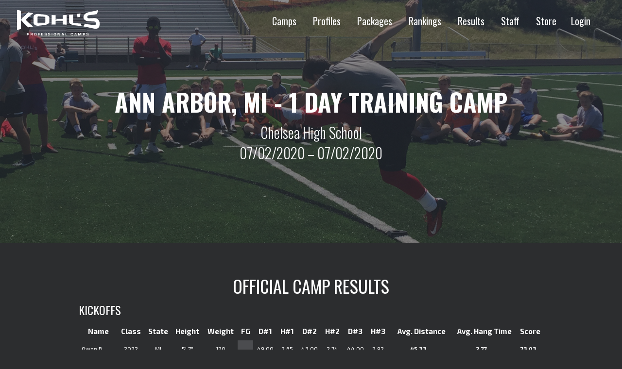

--- FILE ---
content_type: text/html; charset=UTF-8
request_url: https://www.kohlskicking.com/camp-results/ann-arbor-mi-1-day-training-camp-2
body_size: 5202
content:



<!doctype html><html
class="no-js" lang="en"><head><meta
charset="utf-8"><meta
name="viewport" content="width=device-width, initial-scale=1"><link
rel="icon" href="https://www.kohlskicking.com/assets/img/favicon.png" type="image/png"><meta
name="msapplication-TileColor" content="#03233c"><meta
name="theme-color" content="#03233c"><link
rel="stylesheet" type="text/css" href="https://www.kohlskicking.com/assets/dist/css/main-b97a089b82.min.css">
<title>Kohl&#039;s Professional Camps</title>
<script>dataLayer = [];
(function(w,d,s,l,i){w[l]=w[l]||[];w[l].push({'gtm.start':
new Date().getTime(),event:'gtm.js'});var f=d.getElementsByTagName(s)[0],
j=d.createElement(s),dl=l!='dataLayer'?'&l='+l:'';j.async=true;j.src=
'https://www.googletagmanager.com/gtm.js?id='+i+dl;f.parentNode.insertBefore(j,f);
})(window,document,'script','dataLayer','GTM-NNSRXNK');
</script>
<script>!function(f,b,e,v,n,t,s){if(f.fbq)return;n=f.fbq=function(){n.callMethod?
n.callMethod.apply(n,arguments):n.queue.push(arguments)};if(!f._fbq)f._fbq=n;
n.push=n;n.loaded=!0;n.version='2.0';n.queue=[];t=b.createElement(e);t.async=!0;
t.src=v;s=b.getElementsByTagName(e)[0];s.parentNode.insertBefore(t,s)}(window,
document,'script','https://connect.facebook.net/en_US/fbevents.js');
fbq('init', '197158517496565');
fbq('track', 'PageView');
</script><meta name="generator" content="SEOmatic">
<meta name="referrer" content="no-referrer-when-downgrade">
<meta name="robots" content="all">
<meta content="en_US" property="og:locale">
<meta content="Kohl&#039;s Professional Camps" property="og:site_name">
<meta content="website" property="og:type">
<meta content="https://www.kohlskicking.com/camp-results/ann-arbor-mi-1-day-training-camp-2" property="og:url">
<meta content="https://www.kohlskicking.com/media/videos/_1200x630_crop_center-center_82_none/kohls-kicking-camps-top-camp.jpg?mtime=1724875211" property="og:image">
<meta content="1200" property="og:image:width">
<meta content="630" property="og:image:height">
<meta content="https://www.instagram.com/kohlskicking" property="og:see_also">
<meta content="https://www.youtube.com/user/kohlskicking" property="og:see_also">
<meta content="https://www.facebook.com/kohlskicking" property="og:see_also">
<meta content="https://www.twitter.com/kohlskicking" property="og:see_also">
<meta name="twitter:card" content="summary">
<meta name="twitter:site" content="@kohlskicking">
<meta name="twitter:creator" content="@kohlskicking">
<meta name="twitter:image" content="https://www.kohlskicking.com/media/videos/_800x800_crop_center-center_82_none/kohls-kicking-camps-top-camp.jpg?mtime=1724875211">
<meta name="twitter:image:width" content="800">
<meta name="twitter:image:height" content="800">
<link href="https://www.kohlskicking.com/camp-results/ann-arbor-mi-1-day-training-camp-2" rel="canonical">
<link href="https://www.kohlskicking.com/" rel="home">
<link type="text/plain" href="https://www.kohlskicking.com/humans.txt" rel="author"></head><body
class="site interior is-fixed"><noscript><iframe src="https://www.googletagmanager.com/ns.html?id=GTM-NNSRXNK"
height="0" width="0" style="display:none;visibility:hidden"></iframe></noscript>

<noscript><img height="1" width="1" style="display:none"
src="https://www.facebook.com/tr?id=197158517496565&ev=PageView&noscript=1" /></noscript>
<header><div
class="grid-container fluid"><div
class="grid-x"><div
class="cell shrink"><section
id="branding">
<a
href="https://www.kohlskicking.com/">
<img
src="https://www.kohlskicking.com/assets/img/kohls-professional-camps-white.svg" width="170"
alt="Kohl's Professional Camps">
</a></section></div><div
class="cell auto"><div
class="grid-x"><div
class="cell"><nav
class="header-nav show-for-large">
<a
href="https://www.kohlskicking.com/camps">Camps</a>
<a
href="https://www.kohlskicking.com/player-profiles">Profiles</a>
<a
href="https://www.kohlskicking.com/camp-savings-packages">Packages</a>
<a
href="https://www.kohlskicking.com/national-player-ratings">Rankings</a>
<a
href="https://www.kohlskicking.com/camp-results">Results</a>
<a
href="https://www.kohlskicking.com/about/staff">Staff</a>
<a
href="https://www.kohlskicking.com/about/online-store">Store</a><a
href="https://www.kohlskicking.com/locker">Login</a></nav><div
class="hidden-nav"><div
class="mobile-button hide-for-large" id="toggle">
<i
class="fa fa-bars"></i></div></div></div></div></div></div></div><div
class="nav-overlay" id="overlay"><nav><ul><li><a
href="https://www.kohlskicking.com/camps">Camps</a></li><li><a
href="https://www.kohlskicking.com/player-profiles">Profiles</a></li><li><a
href="https://www.kohlskicking.com/camp-savings-packages">Packages</a></li><li><a
href="https://www.kohlskicking.com/national-player-ratings">Rankings</a></li><li><a
href="https://www.kohlskicking.com/camp-results">Results</a></li><li><a
href="https://www.kohlskicking.com/about/staff">Staff</a></li><li><a
href="https://www.kohlskicking.com/about/online-store">Store</a></li><li><a
href="/locker">Login</a></li></ul></nav></div></header><main
class="wrapper" id="kholesapp"><section
id="hero"><section
id="heroSlider" class="flexslider"><ol
class="slides"><li><h1>Ann Arbor, MI - 1 Day Training Camp</h1><h2>Chelsea High School <br>
07/02/2020 &ndash; 07/02/2020</h2></li></ol></section><img
src="/media/images/hero/training-camp-generic.jpg" alt="Training Camp Generic"></section><section
id="content" data-camp="75942" ><div
class="grid-container u-pt4"><div
class="grid-x"><div
class="cell"><h1 class="text-center">Official Camp Results</h1><div
class="grid-x"><div
class="cell"><div
class="results-table"><h3>Kickoffs</h3><table
id="athleteKickoffResultsTable" class="table table-condensed"><thead><tr><th
class="text-center">Name</th><th
class="text-center">Class</th><th
class="text-center">State</th><th
class="text-center">Height</th><th
class="text-center">Weight</th><th
class="text-center">FG</th><th
class="text-center">D#1</th><th
class="text-center">H#1</th><th
class="text-center">D#2</th><th
class="text-center">H#2</th><th
class="text-center">D#3</th><th
class="text-center">H#3</th><th
class="text-right">Avg. Distance</th><th
class="text-right">Avg. Hang Time</th><th
class="text-right">Score</th></tr></thead><tbody><tr><td>Owen B.</td><td
class="text-center">2022</td><td
class="text-center">MI</td><td
class="text-center">
5&#039; 7&quot;</td><td
class="text-center">120</td><td
class="text-center light-accent"></td><td
class="text-center">49.00</td><td
class="text-center">2.65</td><td
class="text-center">43.00</td><td
class="text-center">2.74</td><td
class="text-center">44.00</td><td
class="text-center">2.92</td><td
class="text-center">
<strong>
45.33
</strong></td><td
class="text-center">
<strong>
2.77
</strong></td><td
class="text-center">
<strong>
73.03
</strong></td></tr><tr><td>Carter B.</td><td
class="text-center">2023</td><td
class="text-center">MI</td><td
class="text-center">
5&#039; 10&quot;</td><td
class="text-center">130</td><td
class="text-center light-accent"></td><td
class="text-center">43.00</td><td
class="text-center">3.03</td><td
class="text-center">43.00</td><td
class="text-center">3.12</td><td
class="text-center">40.00</td><td
class="text-center">2.94</td><td
class="text-center">
<strong>
42.00
</strong></td><td
class="text-center">
<strong>
3.03
</strong></td><td
class="text-center">
<strong>
72.30
</strong></td></tr><tr><td>Peter C.</td><td
class="text-center">2021</td><td
class="text-center">MI</td><td
class="text-center">
5&#039; 11&quot;</td><td
class="text-center">173</td><td
class="text-center light-accent"></td><td
class="text-center">53.00</td><td
class="text-center">3.09</td><td
class="text-center">53.00</td><td
class="text-center">2.71</td><td
class="text-center">49.00</td><td
class="text-center">2.28</td><td
class="text-center">
<strong>
51.67
</strong></td><td
class="text-center">
<strong>
2.69
</strong></td><td
class="text-center">
<strong>
78.60
</strong></td></tr><tr><td>Ethan C.</td><td
class="text-center">2025</td><td
class="text-center">MI</td><td
class="text-center">
5&#039; 6&quot;</td><td
class="text-center">127</td><td
class="text-center light-accent"></td><td
class="text-center">31.00</td><td
class="text-center">2.56</td><td
class="text-center">34.00</td><td
class="text-center">2.41</td><td
class="text-center">41.00</td><td
class="text-center">2.69</td><td
class="text-center">
<strong>
35.33
</strong></td><td
class="text-center">
<strong>
2.55
</strong></td><td
class="text-center">
<strong>
60.87
</strong></td></tr><tr><td>Cody C.</td><td
class="text-center">2023</td><td
class="text-center">MI</td><td
class="text-center">
5&#039; 8&quot;</td><td
class="text-center">220</td><td
class="text-center light-accent"></td><td
class="text-center">58.00</td><td
class="text-center">3.21</td><td
class="text-center">62.00</td><td
class="text-center">3.51</td><td
class="text-center">65.00</td><td
class="text-center">3.46</td><td
class="text-center">
<strong>
61.67
</strong></td><td
class="text-center">
<strong>
3.39
</strong></td><td
class="text-center">
<strong>
95.60
</strong></td></tr><tr><td>Dylan D.</td><td
class="text-center">2021</td><td
class="text-center">MI</td><td
class="text-center">
5&#039; 8&quot;</td><td
class="text-center">185</td><td
class="text-center light-accent"></td><td
class="text-center">56.00</td><td
class="text-center">3.57</td><td
class="text-center">60.00</td><td
class="text-center">3.66</td><td
class="text-center">62.00</td><td
class="text-center">3.75</td><td
class="text-center">
<strong>
59.33
</strong></td><td
class="text-center">
<strong>
3.66
</strong></td><td
class="text-center">
<strong>
95.93
</strong></td></tr><tr><td>Rami F.</td><td
class="text-center">2024</td><td
class="text-center">MI</td><td
class="text-center">
5&#039; 10&quot;</td><td
class="text-center">145</td><td
class="text-center light-accent"></td><td
class="text-center">42.00</td><td
class="text-center">2.44</td><td
class="text-center">44.00</td><td
class="text-center">2.68</td><td
class="text-center">44.00</td><td
class="text-center">2.75</td><td
class="text-center">
<strong>
43.33
</strong></td><td
class="text-center">
<strong>
2.62
</strong></td><td
class="text-center">
<strong>
69.57
</strong></td></tr><tr><td>Nick F.</td><td
class="text-center">2022</td><td
class="text-center">MI</td><td
class="text-center">
5&#039; 11&quot;</td><td
class="text-center">155</td><td
class="text-center light-accent"></td><td
class="text-center">55.00</td><td
class="text-center">3.11</td><td
class="text-center">50.00</td><td
class="text-center">2.72</td><td
class="text-center">54.00</td><td
class="text-center">3.13</td><td
class="text-center">
<strong>
53.00
</strong></td><td
class="text-center">
<strong>
2.99
</strong></td><td
class="text-center">
<strong>
82.87
</strong></td></tr><tr><td>Dylan H.</td><td
class="text-center">2022</td><td
class="text-center">MI</td><td
class="text-center">
6&#039; 0"</td><td
class="text-center">160</td><td
class="text-center light-accent"></td><td
class="text-center">62.00</td><td
class="text-center">3.59</td><td
class="text-center">59.00</td><td
class="text-center">3.63</td><td
class="text-center">58.00</td><td
class="text-center">3.61</td><td
class="text-center">
<strong>
59.67
</strong></td><td
class="text-center">
<strong>
3.61
</strong></td><td
class="text-center">
<strong>
95.77
</strong></td></tr><tr><td>Kolton K.</td><td
class="text-center">2028</td><td
class="text-center">MI</td><td
class="text-center">
4&#039; 8&quot;</td><td
class="text-center">80</td><td
class="text-center light-accent"></td><td
class="text-center">14.00</td><td
class="text-center">1.38</td><td
class="text-center">20.00</td><td
class="text-center">1.44</td><td
class="text-center">16.00</td><td
class="text-center">1.35</td><td
class="text-center">
<strong>
16.67
</strong></td><td
class="text-center">
<strong>
1.39
</strong></td><td
class="text-center">
<strong>
30.57
</strong></td></tr><tr><td>Charlie M.</td><td
class="text-center">2021</td><td
class="text-center">MI</td><td
class="text-center">
6&#039; 2&quot;</td><td
class="text-center">165</td><td
class="text-center light-accent"></td><td
class="text-center">57.00</td><td
class="text-center">3.53</td><td
class="text-center">64.00</td><td
class="text-center">3.53</td><td
class="text-center">64.00</td><td
class="text-center">3.58</td><td
class="text-center">
<strong>
61.67
</strong></td><td
class="text-center">
<strong>
3.55
</strong></td><td
class="text-center">
<strong>
97.13
</strong></td></tr><tr><td>Mitchell M.</td><td
class="text-center">2021</td><td
class="text-center">MI</td><td
class="text-center">
6&#039; 2&quot;</td><td
class="text-center">220</td><td
class="text-center light-accent"></td><td
class="text-center">62.00</td><td
class="text-center">2.71</td><td
class="text-center">59.00</td><td
class="text-center">3.65</td><td
class="text-center">59.00</td><td
class="text-center">3.59</td><td
class="text-center">
<strong>
60.00
</strong></td><td
class="text-center">
<strong>
3.32
</strong></td><td
class="text-center">
<strong>
93.17
</strong></td></tr><tr><td>Joshua R.</td><td
class="text-center">2021</td><td
class="text-center">AK</td><td
class="text-center">
6&#039; 3&quot;</td><td
class="text-center">190</td><td
class="text-center light-accent"></td><td
class="text-center">70.00</td><td
class="text-center">3.98</td><td
class="text-center">65.00</td><td
class="text-center">3.84</td><td
class="text-center">68.00</td><td
class="text-center">3.67</td><td
class="text-center">
<strong>
67.67
</strong></td><td
class="text-center">
<strong>
3.83
</strong></td><td
class="text-center">
<strong>
105.97
</strong></td></tr><tr><td>Brandon S.</td><td
class="text-center">2023</td><td
class="text-center">MI</td><td
class="text-center">
6&#039; 0"</td><td
class="text-center">160</td><td
class="text-center light-accent"></td><td
class="text-center">50.00</td><td
class="text-center">3.19</td><td
class="text-center">49.00</td><td
class="text-center">2.66</td><td
class="text-center">49.00</td><td
class="text-center">3.04</td><td
class="text-center">
<strong>
49.33
</strong></td><td
class="text-center">
<strong>
2.96
</strong></td><td
class="text-center">
<strong>
78.97
</strong></td></tr><tr><td>Paige W.</td><td
class="text-center">2022</td><td
class="text-center"></td><td
class="text-center">
5&#039; 7&quot;</td><td
class="text-center">140</td><td
class="text-center light-accent"></td><td
class="text-center">50.00</td><td
class="text-center">3.31</td><td
class="text-center">50.00</td><td
class="text-center">3.21</td><td
class="text-center">51.00</td><td
class="text-center">3.31</td><td
class="text-center">
<strong>
50.33
</strong></td><td
class="text-center">
<strong>
3.28
</strong></td><td
class="text-center">
<strong>
83.10
</strong></td></tr></tbody><tfoot><tr><td
class="text-center">Name</td><td
class="text-center">Class</td><td
class="text-center">State</td><td
class="text-center">Height</td><td
class="text-center">Weight</td><td
class="text-center">FG</td><td
class="text-center">D#1</td><td
class="text-center">H#1</td><td
class="text-center">D#2</td><td
class="text-center">H#2</td><td
class="text-center">D#3</td><td
class="text-center">H#3</td><td
class="text-center">Avg. Distance</td><td
class="text-center">Avg. Hang Time</td><td
class="text-center">Score</td></tr></tfoot></table></div></div></div><div
class="grid-x"><div
class="cell"><div
class="results-table"><h3>Punts</h3><table
id="athletePuntResultsTable" class="table table-condensed"><thead><tr><th>Name</th><th
class="text-center">Class</th><th
class="text-center">State</th><th
class="text-center">Height</th><th
class="text-center">Weight</th><th
class="text-center">D#1</th><th
class="text-center">H#1</th><th
class="text-center">D#2</th><th
class="text-center">H#2</th><th
class="text-center">D#3</th><th
class="text-center">H#3</th><th
class="text-center">Avg. Distance</th><th
class="text-center">Avg. Hang Time</th><th
class="text-center">Time Deduction</th><th
class="text-right">Score</th></tr></thead><tbody><tr><td>Owen B.</td><td
class="text-center">2022</td><td
class="text-center">MI</td><td
class="text-center">
5&#039; 7&quot;</td><td
class="text-center">120</td><td
class="text-center">25.00</td><td
class="text-center">3.21</td><td
class="text-center">29.00</td><td
class="text-center">3.39</td><td
class="text-center">29.00</td><td
class="text-center">3.12</td><td
class="text-center">
<strong>
27.67
</strong></td><td
class="text-center">
<strong>
3.24
</strong></td><td
class="text-center">
<strong>
</strong></td><td
class="text-right">
<strong>
76.27
</strong></td></tr><tr><td>Carter B.</td><td
class="text-center">2023</td><td
class="text-center">MI</td><td
class="text-center">
5&#039; 10&quot;</td><td
class="text-center">130</td><td
class="text-center">20.00</td><td
class="text-center">3.94</td><td
class="text-center">27.00</td><td
class="text-center">2.88</td><td
class="text-center">32.00</td><td
class="text-center">3.75</td><td
class="text-center">
<strong>
26.33
</strong></td><td
class="text-center">
<strong>
3.52
</strong></td><td
class="text-center">
<strong>
</strong></td><td
class="text-right">
<strong>
79.18
</strong></td></tr><tr><td>Peter C.</td><td
class="text-center">2021</td><td
class="text-center">MI</td><td
class="text-center">
5&#039; 11&quot;</td><td
class="text-center">173</td><td
class="text-center">29.00</td><td
class="text-center">3.81</td><td
class="text-center">34.00</td><td
class="text-center">3.53</td><td
class="text-center">41.00</td><td
class="text-center">3.24</td><td
class="text-center">
<strong>
34.67
</strong></td><td
class="text-center">
<strong>
3.53
</strong></td><td
class="text-center">
<strong>
</strong></td><td
class="text-right">
<strong>
87.57
</strong></td></tr><tr><td>Ethan C.</td><td
class="text-center">2025</td><td
class="text-center">MI</td><td
class="text-center">
5&#039; 6&quot;</td><td
class="text-center">127</td><td
class="text-center">13.00</td><td
class="text-center">3.47</td><td
class="text-center">20.00</td><td
class="text-center">3.22</td><td
class="text-center">12.00</td><td
class="text-center">3.44</td><td
class="text-center">
<strong>
15.00
</strong></td><td
class="text-center">
<strong>
3.38
</strong></td><td
class="text-center">
<strong>
</strong></td><td
class="text-right">
<strong>
65.65
</strong></td></tr><tr><td>Cody C.</td><td
class="text-center">2023</td><td
class="text-center">MI</td><td
class="text-center">
5&#039; 8&quot;</td><td
class="text-center">220</td><td
class="text-center">21.00</td><td
class="text-center">2.62</td><td
class="text-center">26.00</td><td
class="text-center">2.99</td><td
class="text-center">22.00</td><td
class="text-center">2.46</td><td
class="text-center">
<strong>
23.00
</strong></td><td
class="text-center">
<strong>
2.69
</strong></td><td
class="text-center">
<strong>
</strong></td><td
class="text-right">
<strong>
63.35
</strong></td></tr><tr><td>Dylan D.</td><td
class="text-center">2021</td><td
class="text-center">MI</td><td
class="text-center">
5&#039; 8&quot;</td><td
class="text-center">185</td><td
class="text-center">37.00</td><td
class="text-center">4.33</td><td
class="text-center">32.00</td><td
class="text-center">3.93</td><td
class="text-center">32.00</td><td
class="text-center">3.66</td><td
class="text-center">
<strong>
33.67
</strong></td><td
class="text-center">
<strong>
3.97
</strong></td><td
class="text-center">
<strong>
</strong></td><td
class="text-right">
<strong>
93.27
</strong></td></tr><tr><td>Rami F.</td><td
class="text-center">2024</td><td
class="text-center">MI</td><td
class="text-center">
5&#039; 10&quot;</td><td
class="text-center">145</td><td
class="text-center">16.00</td><td
class="text-center">2.32</td><td
class="text-center">23.00</td><td
class="text-center">2.61</td><td
class="text-center">20.00</td><td
class="text-center">2.25</td><td
class="text-center">
<strong>
19.67
</strong></td><td
class="text-center">
<strong>
2.39
</strong></td><td
class="text-center">
<strong>
</strong></td><td
class="text-right">
<strong>
55.57
</strong></td></tr><tr><td>Nick F.</td><td
class="text-center">2022</td><td
class="text-center">MI</td><td
class="text-center">
5&#039; 11&quot;</td><td
class="text-center">155</td><td
class="text-center">32.00</td><td
class="text-center">2.97</td><td
class="text-center">28.00</td><td
class="text-center">3.01</td><td
class="text-center">34.00</td><td
class="text-center">3.11</td><td
class="text-center">
<strong>
31.33
</strong></td><td
class="text-center">
<strong>
3.03
</strong></td><td
class="text-center">
<strong>
</strong></td><td
class="text-right">
<strong>
76.78
</strong></td></tr><tr><td>Dylan H.</td><td
class="text-center">2022</td><td
class="text-center">MI</td><td
class="text-center">
6&#039; 0"</td><td
class="text-center">160</td><td
class="text-center">39.00</td><td
class="text-center">4.17</td><td
class="text-center">42.00</td><td
class="text-center">4.11</td><td
class="text-center">36.00</td><td
class="text-center">3.41</td><td
class="text-center">
<strong>
39.00
</strong></td><td
class="text-center">
<strong>
3.90
</strong></td><td
class="text-center">
<strong>
</strong></td><td
class="text-right">
<strong>
97.45
</strong></td></tr><tr><td>Kolton K.</td><td
class="text-center">2028</td><td
class="text-center">MI</td><td
class="text-center">
4&#039; 8&quot;</td><td
class="text-center">80</td><td
class="text-center">12.00</td><td
class="text-center">1.84</td><td
class="text-center">15.00</td><td
class="text-center">2.18</td><td
class="text-center">11.00</td><td
class="text-center">1.62</td><td
class="text-center">
<strong>
12.67
</strong></td><td
class="text-center">
<strong>
1.88
</strong></td><td
class="text-center">
<strong>
</strong></td><td
class="text-right">
<strong>
40.87
</strong></td></tr><tr><td>Charlie M.</td><td
class="text-center">2021</td><td
class="text-center">MI</td><td
class="text-center">
6&#039; 2&quot;</td><td
class="text-center">165</td><td
class="text-center">26.00</td><td
class="text-center">3.21</td><td
class="text-center">38.00</td><td
class="text-center">4.23</td><td
class="text-center">38.00</td><td
class="text-center">3.67</td><td
class="text-center">
<strong>
34.00
</strong></td><td
class="text-center">
<strong>
3.70
</strong></td><td
class="text-center">
<strong>
</strong></td><td
class="text-right">
<strong>
89.55
</strong></td></tr><tr><td>Mitchell M.</td><td
class="text-center">2021</td><td
class="text-center">MI</td><td
class="text-center">
6&#039; 2&quot;</td><td
class="text-center">220</td><td
class="text-center">35.00</td><td
class="text-center">4.28</td><td
class="text-center">32.00</td><td
class="text-center">3.15</td><td
class="text-center">45.00</td><td
class="text-center">4.59</td><td
class="text-center">
<strong>
37.33
</strong></td><td
class="text-center">
<strong>
4.01
</strong></td><td
class="text-center">
<strong>
</strong></td><td
class="text-right">
<strong>
97.43
</strong></td></tr><tr><td>Joshua R.</td><td
class="text-center">2021</td><td
class="text-center">AK</td><td
class="text-center">
6&#039; 3&quot;</td><td
class="text-center">190</td><td
class="text-center">48.00</td><td
class="text-center">4.37</td><td
class="text-center">33.00</td><td
class="text-center">3.78</td><td
class="text-center">36.00</td><td
class="text-center">3.64</td><td
class="text-center">
<strong>
39.00
</strong></td><td
class="text-center">
<strong>
3.93
</strong></td><td
class="text-center">
<strong>
</strong></td><td
class="text-right">
<strong>
97.95
</strong></td></tr><tr><td>Brandon S.</td><td
class="text-center">2023</td><td
class="text-center">MI</td><td
class="text-center">
6&#039; 0"</td><td
class="text-center">160</td><td
class="text-center">25.00</td><td
class="text-center">3.31</td><td
class="text-center">26.00</td><td
class="text-center">3.59</td><td
class="text-center">33.00</td><td
class="text-center">3.97</td><td
class="text-center">
<strong>
28.00
</strong></td><td
class="text-center">
<strong>
3.62
</strong></td><td
class="text-center">
<strong>
</strong></td><td
class="text-right">
<strong>
82.35
</strong></td></tr><tr><td>Paige W.</td><td
class="text-center">2022</td><td
class="text-center"></td><td
class="text-center">
5&#039; 7&quot;</td><td
class="text-center">140</td><td
class="text-center">23.00</td><td
class="text-center">2.18</td><td
class="text-center">32.00</td><td
class="text-center">3.34</td><td
class="text-center">25.00</td><td
class="text-center">3.59</td><td
class="text-center">
<strong>
26.67
</strong></td><td
class="text-center">
<strong>
3.04
</strong></td><td
class="text-center">
<strong>
</strong></td><td
class="text-right">
<strong>
72.22
</strong></td></tr><tr><td>Owen W.</td><td
class="text-center">2022</td><td
class="text-center">MI</td><td
class="text-center">
6&#039; 3&quot;</td><td
class="text-center">215</td><td
class="text-center">37.00</td><td
class="text-center">2.81</td><td
class="text-center">34.00</td><td
class="text-center">2.28</td><td
class="text-center">34.00</td><td
class="text-center">3.03</td><td
class="text-center">
<strong>
35.00
</strong></td><td
class="text-center">
<strong>
2.71
</strong></td><td
class="text-center">
<strong>
</strong></td><td
class="text-right">
<strong>
75.60
</strong></td></tr></tbody><tfoot><tr><td>Name</td><td
class="text-center">Class</td><td
class="text-center">State</td><td
class="text-center">Height</td><td
class="text-center">Weight</td><td
class="text-center">D#1</td><td
class="text-center">H#1</td><td
class="text-center">D#2</td><td
class="text-center">H#2</td><td
class="text-center">D#3</td><td
class="text-center">H#3</td><td
class="text-center">Avg. Distance</td><td
class="text-center">Avg. Hang Time</td><td
class="text-center">Time Deduction</td><td
class="text-right">Score</td></tr></tfoot></table></div></div></div><div
class="grid-x"><div
class="cell"><div
class="results-table"><h3>Field Goals</h3><table
id="athleteFieldGoalResultsTable" class="table table-condensed"><thead><tr><th>Name</th><th
class="text-center">Class</th><th
class="text-center">State</th><th
class="text-center">Height</th><th
class="text-center">Weight</th><th
class="text-right">FG</th></tr></thead><tbody></tbody><tfoot><tr><td>Name</td><td
class="text-center">Class</td><td
class="text-center">State</td><td
class="text-center">Height</td><td
class="text-center">Weight</td><td
class="text-right">FG</td></tr></tfoot></table></div></div></div><div
class="grid-x"><div
class="cell"><div
class="results-table"><h5>There have been no snapping attempts recorded for this camp.</h5></div></div></div><div
class="grid-x"><div
class="cell"><h4 class="text-center">
<a
href="/camp-results">Return to all camp results</a></h4></div></div></div></div></div></section></main><div
class="social-row"><div
class="grid-x medium-up-3"><section
id="blog" class="cell u-p1_5"><h3>From The Blog</h3><article
class="striped-border-bottom u-py1"><h5><a
href="https://www.kohlskicking.com/blog/kohls-pro-combine-2025-nfl-opportunity">2026 Kohl&#039;s Pro Combine // A History of NFL Opportunity</a></h5><p
class="post-meta">January 16, 2026</p><p>In its 11th year, the annual Kohl's Pro Combine is again set to provide one of the most legitimate opportunities for specialists to be seen by NFL coaches, general managers, scouts, and player personnel. Aside from their individual Pro Day, the Kohl's Pro Combine has proven to be the most legitimate way for draft-eligible specialists to get seen by NFL personnel.</p><p><a
href="https://www.kohlskicking.com/blog/kohls-pro-combine-2025-nfl-opportunity">Continue reading...</a></p></article><article
class="striped-border-bottom u-py1"><h5><a
href="https://www.kohlskicking.com/blog/recent-commitments-transfer-portal">Recent Commitments // Transfer Portal</a></h5><p
class="post-meta">January 08, 2026</p><p>With the transfer portal moving fast, and a large amount of kickers, punters, and snappers in the transfer portal, here are recent commitments from transferring athletes in college football.</p><p><a
href="https://www.kohlskicking.com/blog/recent-commitments-transfer-portal">Continue reading...</a></p></article><h5 class="u-pt1"><a
href="https://www.kohlskicking.com/blog"><i
class="fa fa-archive" aria-hidden="true"></i> Blog Archive</a></h5></section><section
id="sponsors" class="cell u-p1_5"><ul><li>
<img
class="lazyload"
src="data:image/svg+xml;charset=utf-8,%3Csvg%20xmlns%3D%27http%3A%2F%2Fwww.w3.org%2F2000%2Fsvg%27%20width%3D%272%27%20height%3D%271%27%20style%3D%27background%3Atransparent%27%2F%3E"
data-srcset="https://www.kohlskicking.com/assets/i/images/sponsors/13793/espn-white-logo_23e4969312ae75af488df0bad1ccac78.png 120w"
data-sizes="auto"
width="120"
alt="Espn White Logo"></li><li>
<a
href="https://kohlskicking.com/about/under-armour-all-america-game-selections">                            <img
class="lazyload"
src="data:image/svg+xml;charset=utf-8,%3Csvg%20xmlns%3D%27http%3A%2F%2Fwww.w3.org%2F2000%2Fsvg%27%20width%3D%272%27%20height%3D%271%27%20style%3D%27background%3Atransparent%27%2F%3E"
data-srcset="https://www.kohlskicking.com/assets/i/images/sponsors/454/ua-all-america_23e4969312ae75af488df0bad1ccac78.png 100w"
data-sizes="auto"
width="100"
alt="Ua All America"></a></li><li>
<a
href="https://www.gatorade.com/">                            <img
class="lazyload"
src="data:image/svg+xml;charset=utf-8,%3Csvg%20xmlns%3D%27http%3A%2F%2Fwww.w3.org%2F2000%2Fsvg%27%20width%3D%272%27%20height%3D%271%27%20style%3D%27background%3Atransparent%27%2F%3E"
data-srcset="https://www.kohlskicking.com/assets/i/images/sponsors/13791/gatorade-logo_23e4969312ae75af488df0bad1ccac78.png 56w"
data-sizes="auto"
width="56"
alt="Gatorade Logo"></a></li><li>
<img
class="lazyload"
src="data:image/svg+xml;charset=utf-8,%3Csvg%20xmlns%3D%27http%3A%2F%2Fwww.w3.org%2F2000%2Fsvg%27%20width%3D%272%27%20height%3D%271%27%20style%3D%27background%3Atransparent%27%2F%3E"
data-srcset="https://www.kohlskicking.com/assets/i/images/sponsors/456/wilson_23e4969312ae75af488df0bad1ccac78.png 100w"
data-sizes="auto"
width="100"
alt="Wilson"></li><li>
<img
class="lazyload"
src="data:image/svg+xml;charset=utf-8,%3Csvg%20xmlns%3D%27http%3A%2F%2Fwww.w3.org%2F2000%2Fsvg%27%20width%3D%272%27%20height%3D%271%27%20style%3D%27background%3Atransparent%27%2F%3E"
data-srcset="https://www.kohlskicking.com/assets/i/images/sponsors/457/blue-grey_23e4969312ae75af488df0bad1ccac78.png 100w"
data-sizes="auto"
width="100"
alt="Blue Grey"></li><li>
<a
href="https://kohlskicking.com/about/kick-it-champions">                            <img
class="lazyload"
src="data:image/svg+xml;charset=utf-8,%3Csvg%20xmlns%3D%27http%3A%2F%2Fwww.w3.org%2F2000%2Fsvg%27%20width%3D%272%27%20height%3D%271%27%20style%3D%27background%3Atransparent%27%2F%3E"
data-srcset="https://www.kohlskicking.com/assets/i/images/sponsors/25503/kick-it-champion_23e4969312ae75af488df0bad1ccac78.png 120w"
data-sizes="auto"
width="120"
alt="Kick It Champion"></a></li><li>
<a
href="https://kohlskicking.com/about/mike-sadler-sam-foltz-foundations">                            <img
class="lazyload"
src="data:image/svg+xml;charset=utf-8,%3Csvg%20xmlns%3D%27http%3A%2F%2Fwww.w3.org%2F2000%2Fsvg%27%20width%3D%272%27%20height%3D%271%27%20style%3D%27background%3Atransparent%27%2F%3E"
data-srcset="https://www.kohlskicking.com/assets/i/images/sponsors/34430/sadler-foltz-foundations-icon_23e4969312ae75af488df0bad1ccac78.png 90w"
data-sizes="auto"
width="90"
alt="Sadler Foltz Foundations Icon"></a></li><li>
<a
href="https://www.underdogconsultant.com">                            <img
class="lazyload"
src="data:image/svg+xml;charset=utf-8,%3Csvg%20xmlns%3D%27http%3A%2F%2Fwww.w3.org%2F2000%2Fsvg%27%20width%3D%272%27%20height%3D%271%27%20style%3D%27background%3Atransparent%27%2F%3E"
data-srcset="https://www.kohlskicking.com/assets/i/images/sponsors/40615/underdog-consulting-temp-2_23e4969312ae75af488df0bad1ccac78.png 101w"
data-sizes="auto"
width="101"
alt="Underdog Consulting Temp 2"></a></li></ul></section></div></div><footer
class="main-footer"><div
class="grid-container fluid"><div
class="grid-x grid-padding-x"><div
class="cell large-2 text-center">
<img
src="/assets/img/kohls-professional-camps-white.svg" class="u-mb1" width="100" alt="Kohl's Professional Camps"><ul
class="social u-sm-mb1 u-mb3"><li>
<a
href="https://www.facebook.com/KohlsKicking/" target="_blank" rel="noopener nofollow">
<i
class="fab fa-facebook-square fa-lg" aria-hidden="true"></i>
</a></li><li>
<a
href="https://twitter.com/KohlsKicking" target="_blank" rel="noopener nofollow">
<i
class="fab fa-twitter fa-lg" aria-hidden="true"></i>
</a></li><li>
<a
href="https://www.youtube.com/user/kohlskicking" target="_blank" rel="noopener nofollow">
<i
class="fab fa-youtube fa-lg" aria-hidden="true"></i>
</a></li><li>
<a
href="https://www.instagram.com/kohlskicking/" target="_blank" rel="noopener nofollow">
<i
class="fab fa-instagram fa-lg" aria-hidden="true"></i>
</a></li></ul></div><div
class="cell large-10"><div
class="grid-x grid-padding-x"><div
class="cell medium-4 text-center medium-text-left u-mb1_5"><p><strong>Kohl's Professional Football Camps<br>Kicking, Punting, Long-snapping, and Athletic&nbsp;Development</strong></p><p>1993 Rambling Rose Road<br>Waukesha, WI 53186<br>
<strong>T:</strong>&nbsp;<a
href="tel:+15159915476">(515) 991-5476</a><br>
<strong>E:</strong>&nbsp;
<a
href="mailto:email@kohlskicking.com">email@kohlskicking.com</a><br><br>
<a
href="https://www.kohlskicking.com/camps/texas">Texas Football Kicking Camps</a><br>
<a
href="https://www.kohlskicking.com/camps/florida">Florida Football Kicking Camps</a><br>
<a
href="https://www.kohlskicking.com/camps/georgia">Georgia Football Kicking Camps</a><br>
<a
href="https://www.kohlskicking.com/camps/california">California Football Kicking Camps</a></p></div><div
class="cell medium-3 text-center medium-text-left u-mb1_5"><h5>Ranking &amp; Recruiting</h5><ul><li><a
href="/national-player-ratings">National Rating System</a></li><li><a
href="/player-profiles">Player Profiles</a></li><li><a
href="/camp-results">Camp Results</a></li><li><a
href="/weekly-game-stats">Weekly Game Stats</a></li><li><a
href="/season-game-stats">Season Stats</a></li></ul></div><div
class="cell medium-3 text-center medium-text-left u-mb1_5"><h5>About Kohl's</h5><ul><li><a
href="/about/staff">Staff &amp; Mission</a></li><li><a
href="/testimonials">Testimonials</a></li><li><a
href="/about/informational-videos">Informational Videos</a></li><li><a
href="/contact">Contact</a></li><li><a
href="/blog">Blog</a></li><li><a
href="/about/online-store" >Store</a></li></ul></div><div
class="cell medium-2 text-center medium-text-left u-mb1_5"><h5>FAQ</h5><ul
class="no-bullet"><li><a
href="/about/what-to-bring">Bring to Camp</a></li><li><a
href="/about/discipline-refund-policy">Discipline/Refund Policy</a></li><li><a
href="https://docs.google.com/forms/d/1ORcDYSh6tkPqj6D00bYa8DU1a-g6ShIAYS8U87SaNbE/viewform" target="_blank">Camp Scholarships</a></li></ul></div></div></div></div></div></footer> <script src="https://ajax.googleapis.com/ajax/libs/jquery/3.3.1/jquery.min.js"></script> <script src="https://www.kohlskicking.com/assets/dist/js/main-d91c12ef2b.min.js"></script> <script type="text/javascript" src="//s7.addthis.com/js/300/addthis_widget.js#pubid=ra-58cb5e627c42169c"></script> <script type="application/ld+json">{"@context":"http://schema.org","@graph":[{"@type":"WebSite","author":{"@id":"#identity"},"copyrightHolder":{"@id":"#identity"},"creator":{"@id":"#creator"},"image":{"@type":"ImageObject","url":"https://www.kohlskicking.com/media/videos/_1200x630_crop_center-center_82_none/kohls-kicking-camps-top-camp.jpg?mtime=1724875211"},"mainEntityOfPage":"https://www.kohlskicking.com/camp-results/ann-arbor-mi-1-day-training-camp-2","url":"https://www.kohlskicking.com/camp-results/ann-arbor-mi-1-day-training-camp-2"},{"@id":"#identity","@type":"Organization","sameAs":["https://www.twitter.com/kohlskicking","https://www.facebook.com/kohlskicking","https://www.youtube.com/user/kohlskicking","https://www.instagram.com/kohlskicking"]},{"@id":"#creator","@type":"Organization"},{"@type":"BreadcrumbList","description":"Breadcrumbs list","itemListElement":[{"@type":"ListItem","item":"https://www.kohlskicking.com/","name":"Kohl's Professional Camps","position":1},{"@type":"ListItem","item":"https://www.kohlskicking.com/camp-results","name":"Camp Results","position":2}],"name":"Breadcrumbs"}]}</script></body></html>

--- FILE ---
content_type: text/javascript
request_url: https://www.kohlskicking.com/assets/dist/js/main-d91c12ef2b.min.js
body_size: 228700
content:
/*!
 * Bootstrap v3.3.7 (http://getbootstrap.com)
 * Copyright 2011-2016 Twitter, Inc.
 * Licensed under the MIT license
 */
if(function(t,e){if("object"==typeof exports&&"object"==typeof module)module.exports=e(require("jquery"));else if("function"==typeof define&&define.amd)define(["jquery"],e);else{var i="object"==typeof exports?e(require("jquery")):e(t.jQuery);for(var n in i)("object"==typeof exports?exports:t)[n]=i[n]}}(window,(function(t){return function(t){var e={};function i(n){if(e[n])return e[n].exports;var o=e[n]={i:n,l:!1,exports:{}};return t[n].call(o.exports,o,o.exports,i),o.l=!0,o.exports}return i.m=t,i.c=e,i.d=function(t,e,n){i.o(t,e)||Object.defineProperty(t,e,{enumerable:!0,get:n})},i.r=function(t){"undefined"!=typeof Symbol&&Symbol.toStringTag&&Object.defineProperty(t,Symbol.toStringTag,{value:"Module"}),Object.defineProperty(t,"__esModule",{value:!0})},i.t=function(t,e){if(1&e&&(t=i(t)),8&e)return t;if(4&e&&"object"==typeof t&&t&&t.__esModule)return t;var n=Object.create(null);if(i.r(n),Object.defineProperty(n,"default",{enumerable:!0,value:t}),2&e&&"string"!=typeof t)for(var o in t)i.d(n,o,function(e){return t[e]}.bind(null,o));return n},i.n=function(t){var e=t&&t.__esModule?function(){return t.default}:function(){return t};return i.d(e,"a",e),e},i.o=function(t,e){return Object.prototype.hasOwnProperty.call(t,e)},i.p="",i(i.s=0)}({"./js/entries/foundation.js":
/*!**********************************!*\
  !*** ./js/entries/foundation.js ***!
  \**********************************/
/*! exports provided: Foundation, CoreUtils, Box, onImagesLoaded, Keyboard, MediaQuery, Motion, Nest, Timer, Touch, Triggers, Abide, Accordion, AccordionMenu, Drilldown, Dropdown, DropdownMenu, Equalizer, Interchange, Magellan, OffCanvas, Orbit, ResponsiveMenu, ResponsiveToggle, Reveal, Slider, SmoothScroll, Sticky, Tabs, Toggler, Tooltip, ResponsiveAccordionTabs, default */function(t,e,i){"use strict";i.r(e);var n=i(/*! jquery */"jquery"),o=i.n(n),s=i(/*! ../foundation.core */"./js/foundation.core.js");i.d(e,"Foundation",(function(){return s.Foundation}));var r=i(/*! ../foundation.core.utils */"./js/foundation.core.utils.js");i.d(e,"CoreUtils",(function(){return r}));var a=i(/*! ../foundation.util.box */"./js/foundation.util.box.js");i.d(e,"Box",(function(){return a.Box}));var l=i(/*! ../foundation.util.imageLoader */"./js/foundation.util.imageLoader.js");i.d(e,"onImagesLoaded",(function(){return l.onImagesLoaded}));var c=i(/*! ../foundation.util.keyboard */"./js/foundation.util.keyboard.js");i.d(e,"Keyboard",(function(){return c.Keyboard}));var u=i(/*! ../foundation.util.mediaQuery */"./js/foundation.util.mediaQuery.js");i.d(e,"MediaQuery",(function(){return u.MediaQuery}));var d=i(/*! ../foundation.util.motion */"./js/foundation.util.motion.js");i.d(e,"Motion",(function(){return d.Motion}));var h=i(/*! ../foundation.util.nest */"./js/foundation.util.nest.js");i.d(e,"Nest",(function(){return h.Nest}));var p=i(/*! ../foundation.util.timer */"./js/foundation.util.timer.js");i.d(e,"Timer",(function(){return p.Timer}));var f=i(/*! ../foundation.util.touch */"./js/foundation.util.touch.js");i.d(e,"Touch",(function(){return f.Touch}));var m=i(/*! ../foundation.util.triggers */"./js/foundation.util.triggers.js");i.d(e,"Triggers",(function(){return m.Triggers}));var g=i(/*! ../foundation.abide */"./js/foundation.abide.js");i.d(e,"Abide",(function(){return g.Abide}));var v=i(/*! ../foundation.accordion */"./js/foundation.accordion.js");i.d(e,"Accordion",(function(){return v.Accordion}));var y=i(/*! ../foundation.accordionMenu */"./js/foundation.accordionMenu.js");i.d(e,"AccordionMenu",(function(){return y.AccordionMenu}));var b=i(/*! ../foundation.drilldown */"./js/foundation.drilldown.js");i.d(e,"Drilldown",(function(){return b.Drilldown}));var w=i(/*! ../foundation.dropdown */"./js/foundation.dropdown.js");i.d(e,"Dropdown",(function(){return w.Dropdown}));var k=i(/*! ../foundation.dropdownMenu */"./js/foundation.dropdownMenu.js");i.d(e,"DropdownMenu",(function(){return k.DropdownMenu}));var C=i(/*! ../foundation.equalizer */"./js/foundation.equalizer.js");i.d(e,"Equalizer",(function(){return C.Equalizer}));var x=i(/*! ../foundation.interchange */"./js/foundation.interchange.js");i.d(e,"Interchange",(function(){return x.Interchange}));var S=i(/*! ../foundation.magellan */"./js/foundation.magellan.js");i.d(e,"Magellan",(function(){return S.Magellan}));var $=i(/*! ../foundation.offcanvas */"./js/foundation.offcanvas.js");i.d(e,"OffCanvas",(function(){return $.OffCanvas}));var T=i(/*! ../foundation.orbit */"./js/foundation.orbit.js");i.d(e,"Orbit",(function(){return T.Orbit}));var _=i(/*! ../foundation.responsiveMenu */"./js/foundation.responsiveMenu.js");i.d(e,"ResponsiveMenu",(function(){return _.ResponsiveMenu}));var A=i(/*! ../foundation.responsiveToggle */"./js/foundation.responsiveToggle.js");i.d(e,"ResponsiveToggle",(function(){return A.ResponsiveToggle}));var O=i(/*! ../foundation.reveal */"./js/foundation.reveal.js");i.d(e,"Reveal",(function(){return O.Reveal}));var P=i(/*! ../foundation.slider */"./js/foundation.slider.js");i.d(e,"Slider",(function(){return P.Slider}));var E=i(/*! ../foundation.smoothScroll */"./js/foundation.smoothScroll.js");i.d(e,"SmoothScroll",(function(){return E.SmoothScroll}));var D=i(/*! ../foundation.sticky */"./js/foundation.sticky.js");i.d(e,"Sticky",(function(){return D.Sticky}));var I=i(/*! ../foundation.tabs */"./js/foundation.tabs.js");i.d(e,"Tabs",(function(){return I.Tabs}));var j=i(/*! ../foundation.toggler */"./js/foundation.toggler.js");i.d(e,"Toggler",(function(){return j.Toggler}));var M=i(/*! ../foundation.tooltip */"./js/foundation.tooltip.js");i.d(e,"Tooltip",(function(){return M.Tooltip}));var z=i(/*! ../foundation.responsiveAccordionTabs */"./js/foundation.responsiveAccordionTabs.js");i.d(e,"ResponsiveAccordionTabs",(function(){return z.ResponsiveAccordionTabs})),s.Foundation.addToJquery(o.a),s.Foundation.rtl=r.rtl,s.Foundation.GetYoDigits=r.GetYoDigits,s.Foundation.transitionend=r.transitionend,s.Foundation.RegExpEscape=r.RegExpEscape,s.Foundation.onLoad=r.onLoad,s.Foundation.Box=a.Box,s.Foundation.onImagesLoaded=l.onImagesLoaded,s.Foundation.Keyboard=c.Keyboard,s.Foundation.MediaQuery=u.MediaQuery,s.Foundation.Motion=d.Motion,s.Foundation.Move=d.Move,s.Foundation.Nest=h.Nest,s.Foundation.Timer=p.Timer,f.Touch.init(o.a),m.Triggers.init(o.a,s.Foundation),u.MediaQuery._init(),s.Foundation.plugin(g.Abide,"Abide"),s.Foundation.plugin(v.Accordion,"Accordion"),s.Foundation.plugin(y.AccordionMenu,"AccordionMenu"),s.Foundation.plugin(b.Drilldown,"Drilldown"),s.Foundation.plugin(w.Dropdown,"Dropdown"),s.Foundation.plugin(k.DropdownMenu,"DropdownMenu"),s.Foundation.plugin(C.Equalizer,"Equalizer"),s.Foundation.plugin(x.Interchange,"Interchange"),s.Foundation.plugin(S.Magellan,"Magellan"),s.Foundation.plugin($.OffCanvas,"OffCanvas"),s.Foundation.plugin(T.Orbit,"Orbit"),s.Foundation.plugin(_.ResponsiveMenu,"ResponsiveMenu"),s.Foundation.plugin(A.ResponsiveToggle,"ResponsiveToggle"),s.Foundation.plugin(O.Reveal,"Reveal"),s.Foundation.plugin(P.Slider,"Slider"),s.Foundation.plugin(E.SmoothScroll,"SmoothScroll"),s.Foundation.plugin(D.Sticky,"Sticky"),s.Foundation.plugin(I.Tabs,"Tabs"),s.Foundation.plugin(j.Toggler,"Toggler"),s.Foundation.plugin(M.Tooltip,"Tooltip"),s.Foundation.plugin(z.ResponsiveAccordionTabs,"ResponsiveAccordionTabs"),e.default=s.Foundation},"./js/foundation.abide.js":
/*!********************************!*\
  !*** ./js/foundation.abide.js ***!
  \********************************/
/*! exports provided: Abide */function(t,e,i){"use strict";i.r(e),i.d(e,"Abide",(function(){return h}));var n=i(/*! jquery */"jquery"),o=i.n(n),s=i(/*! ./foundation.core.plugin */"./js/foundation.core.plugin.js"),r=i(/*! ./foundation.core.utils */"./js/foundation.core.utils.js");function a(t){return a="function"==typeof Symbol&&"symbol"==typeof Symbol.iterator?function(t){return typeof t}:function(t){return t&&"function"==typeof Symbol&&t.constructor===Symbol&&t!==Symbol.prototype?"symbol":typeof t},a(t)}function l(t,e){for(var i=0;i<e.length;i++){var n=e[i];n.enumerable=n.enumerable||!1,n.configurable=!0,"value"in n&&(n.writable=!0),Object.defineProperty(t,n.key,n)}}function c(t,e){return!e||"object"!==a(e)&&"function"!=typeof e?function(t){if(void 0===t)throw new ReferenceError("this hasn't been initialised - super() hasn't been called");return t}(t):e}function u(t){return u=Object.setPrototypeOf?Object.getPrototypeOf:function(t){return t.__proto__||Object.getPrototypeOf(t)},u(t)}function d(t,e){return d=Object.setPrototypeOf||function(t,e){return t.__proto__=e,t},d(t,e)}var h=function(t){function e(){return function(t,e){if(!(t instanceof e))throw new TypeError("Cannot call a class as a function")}(this,e),c(this,u(e).apply(this,arguments))}var i,n,s;return function(t,e){if("function"!=typeof e&&null!==e)throw new TypeError("Super expression must either be null or a function");t.prototype=Object.create(e&&e.prototype,{constructor:{value:t,writable:!0,configurable:!0}}),e&&d(t,e)}(e,t),i=e,n=[{key:"_setup",value:function(t){var i=arguments.length>1&&void 0!==arguments[1]?arguments[1]:{};this.$element=t,this.options=o.a.extend(!0,{},e.defaults,this.$element.data(),i),this.className="Abide",this._init()}},{key:"_init",value:function(){var t=this;this.$inputs=o.a.merge(this.$element.find("input").not("[type=submit]"),this.$element.find("textarea, select"));var e=this.$element.find("[data-abide-error]");this.options.a11yAttributes&&(this.$inputs.each((function(e,i){return t.addA11yAttributes(o()(i))})),e.each((function(e,i){return t.addGlobalErrorA11yAttributes(o()(i))}))),this._events()}},{key:"_events",value:function(){var t=this;this.$element.off(".abide").on("reset.zf.abide",(function(){t.resetForm()})).on("submit.zf.abide",(function(){return t.validateForm()})),"fieldChange"===this.options.validateOn&&this.$inputs.off("change.zf.abide").on("change.zf.abide",(function(e){t.validateInput(o()(e.target))})),this.options.liveValidate&&this.$inputs.off("input.zf.abide").on("input.zf.abide",(function(e){t.validateInput(o()(e.target))})),this.options.validateOnBlur&&this.$inputs.off("blur.zf.abide").on("blur.zf.abide",(function(e){t.validateInput(o()(e.target))}))}},{key:"_reflow",value:function(){this._init()}},{key:"requiredCheck",value:function(t){if(!t.attr("required"))return!0;var e=!0;switch(t[0].type){case"checkbox":e=t[0].checked;break;case"select":case"select-one":case"select-multiple":var i=t.find("option:selected");i.length&&i.val()||(e=!1);break;default:t.val()&&t.val().length||(e=!1)}return e}},{key:"findFormError",value:function(t){var e=t[0].id,i=t.siblings(this.options.formErrorSelector);return i.length||(i=t.parent().find(this.options.formErrorSelector)),e&&(i=i.add(this.$element.find('[data-form-error-for="'.concat(e,'"]')))),i}},{key:"findLabel",value:function(t){var e=t[0].id,i=this.$element.find('label[for="'.concat(e,'"]'));return i.length?i:t.closest("label")}},{key:"findRadioLabels",value:function(t){var e=this,i=t.map((function(t,i){var n=i.id,s=e.$element.find('label[for="'.concat(n,'"]'));return s.length||(s=o()(i).closest("label")),s[0]}));return o()(i)}},{key:"addErrorClasses",value:function(t){var e=this.findLabel(t),i=this.findFormError(t);e.length&&e.addClass(this.options.labelErrorClass),i.length&&i.addClass(this.options.formErrorClass),t.addClass(this.options.inputErrorClass).attr({"data-invalid":"","aria-invalid":!0})}},{key:"addA11yAttributes",value:function(t){var e=this.findFormError(t),i=e.filter("label"),n=e.first();if(e.length){if(void 0===t.attr("aria-describedby")){var s=n.attr("id");void 0===s&&(s=Object(r.GetYoDigits)(6,"abide-error"),n.attr("id",s)),t.attr("aria-describedby",s)}if(i.filter("[for]").length<i.length){var a=t.attr("id");void 0===a&&(a=Object(r.GetYoDigits)(6,"abide-input"),t.attr("id",a)),i.each((function(t,e){var i=o()(e);void 0===i.attr("for")&&i.attr("for",a)}))}e.each((function(t,e){var i=o()(e);void 0===i.attr("role")&&i.attr("role","alert")})).end()}}},{key:"addGlobalErrorA11yAttributes",value:function(t){void 0===t.attr("aria-live")&&t.attr("aria-live",this.options.a11yErrorLevel)}},{key:"removeRadioErrorClasses",value:function(t){var e=this.$element.find(':radio[name="'.concat(t,'"]')),i=this.findRadioLabels(e),n=this.findFormError(e);i.length&&i.removeClass(this.options.labelErrorClass),n.length&&n.removeClass(this.options.formErrorClass),e.removeClass(this.options.inputErrorClass).attr({"data-invalid":null,"aria-invalid":null})}},{key:"removeErrorClasses",value:function(t){if("radio"==t[0].type)return this.removeRadioErrorClasses(t.attr("name"));var e=this.findLabel(t),i=this.findFormError(t);e.length&&e.removeClass(this.options.labelErrorClass),i.length&&i.removeClass(this.options.formErrorClass),t.removeClass(this.options.inputErrorClass).attr({"data-invalid":null,"aria-invalid":null})}},{key:"validateInput",value:function(t){var e=this.requiredCheck(t),i=!1,n=!0,s=t.attr("data-validator"),r=!0;if(t.is("[data-abide-ignore]")||t.is('[type="hidden"]')||t.is("[disabled]"))return!0;switch(t[0].type){case"radio":i=this.validateRadio(t.attr("name"));break;case"checkbox":case"select":case"select-one":case"select-multiple":i=e;break;default:i=this.validateText(t)}s&&(n=this.matchValidation(t,s,t.attr("required"))),t.attr("data-equalto")&&(r=this.options.validators.equalTo(t));var a=-1===[e,i,n,r].indexOf(!1),l=(a?"valid":"invalid")+".zf.abide";if(a){var c=this.$element.find('[data-equalto="'.concat(t.attr("id"),'"]'));if(c.length){var u=this;c.each((function(){o()(this).val()&&u.validateInput(o()(this))}))}}return this[a?"removeErrorClasses":"addErrorClasses"](t),t.trigger(l,[t]),a}},{key:"validateForm",value:function(){var t=this,e=[],i=this;this.$inputs.each((function(){e.push(i.validateInput(o()(this)))}));var n=-1===e.indexOf(!1);return this.$element.find("[data-abide-error]").each((function(e,i){var s=o()(i);t.options.a11yAttributes&&t.addGlobalErrorA11yAttributes(s),s.css("display",n?"none":"block")})),this.$element.trigger((n?"formvalid":"forminvalid")+".zf.abide",[this.$element]),n}},{key:"validateText",value:function(t,e){e=e||t.attr("pattern")||t.attr("type");var i=t.val(),n=!1;return i.length?n=this.options.patterns.hasOwnProperty(e)?this.options.patterns[e].test(i):e===t.attr("type")||new RegExp(e).test(i):t.prop("required")||(n=!0),n}},{key:"validateRadio",value:function(t){var e=this.$element.find(':radio[name="'.concat(t,'"]')),i=!1,n=!1;return e.each((function(t,e){o()(e).attr("required")&&(n=!0)})),n||(i=!0),i||e.each((function(t,e){o()(e).prop("checked")&&(i=!0)})),i}},{key:"matchValidation",value:function(t,e,i){var n=this;return i=!!i,-1===e.split(" ").map((function(e){return n.options.validators[e](t,i,t.parent())})).indexOf(!1)}},{key:"resetForm",value:function(){var t=this.$element,e=this.options;o()(".".concat(e.labelErrorClass),t).not("small").removeClass(e.labelErrorClass),o()(".".concat(e.inputErrorClass),t).not("small").removeClass(e.inputErrorClass),o()("".concat(e.formErrorSelector,".").concat(e.formErrorClass)).removeClass(e.formErrorClass),t.find("[data-abide-error]").css("display","none"),o()(":input",t).not(":button, :submit, :reset, :hidden, :radio, :checkbox, [data-abide-ignore]").val("").attr({"data-invalid":null,"aria-invalid":null}),o()(":input:radio",t).not("[data-abide-ignore]").prop("checked",!1).attr({"data-invalid":null,"aria-invalid":null}),o()(":input:checkbox",t).not("[data-abide-ignore]").prop("checked",!1).attr({"data-invalid":null,"aria-invalid":null}),t.trigger("formreset.zf.abide",[t])}},{key:"_destroy",value:function(){var t=this;this.$element.off(".abide").find("[data-abide-error]").css("display","none"),this.$inputs.off(".abide").each((function(){t.removeErrorClasses(o()(this))}))}}],n&&l(i.prototype,n),s&&l(i,s),e}(s.Plugin);h.defaults={validateOn:"fieldChange",labelErrorClass:"is-invalid-label",inputErrorClass:"is-invalid-input",formErrorSelector:".form-error",formErrorClass:"is-visible",a11yAttributes:!0,a11yErrorLevel:"assertive",liveValidate:!1,validateOnBlur:!1,patterns:{alpha:/^[a-zA-Z]+$/,alpha_numeric:/^[a-zA-Z0-9]+$/,integer:/^[-+]?\d+$/,number:/^[-+]?\d*(?:[\.\,]\d+)?$/,card:/^(?:4[0-9]{12}(?:[0-9]{3})?|5[1-5][0-9]{14}|(?:222[1-9]|2[3-6][0-9]{2}|27[0-1][0-9]|2720)[0-9]{12}|6(?:011|5[0-9][0-9])[0-9]{12}|3[47][0-9]{13}|3(?:0[0-5]|[68][0-9])[0-9]{11}|(?:2131|1800|35\d{3})\d{11})$/,cvv:/^([0-9]){3,4}$/,email:/^[a-zA-Z0-9.!#$%&'*+\/=?^_`{|}~-]+@[a-zA-Z0-9](?:[a-zA-Z0-9-]{0,61}[a-zA-Z0-9])?(?:\.[a-zA-Z0-9](?:[a-zA-Z0-9-]{0,61}[a-zA-Z0-9])?)+$/,url:/^((?:(https?|ftps?|file|ssh|sftp):\/\/|www\d{0,3}[.]|[a-z0-9.\-]+[.][a-z]{2,4}\/)(?:[^\s()<>]+|\((?:[^\s()<>]+|(?:\([^\s()<>]+\)))*\))+(?:\((?:[^\s()<>]+|(?:\([^\s()<>]+\)))*\)|[^\s`!()\[\]{};:\'".,<>?\xab\xbb\u201c\u201d\u2018\u2019]))$/,domain:/^([a-zA-Z0-9]([a-zA-Z0-9\-]{0,61}[a-zA-Z0-9])?\.)+[a-zA-Z]{2,8}$/,datetime:/^([0-2][0-9]{3})\-([0-1][0-9])\-([0-3][0-9])T([0-5][0-9])\:([0-5][0-9])\:([0-5][0-9])(Z|([\-\+]([0-1][0-9])\:00))$/,date:/(?:19|20)[0-9]{2}-(?:(?:0[1-9]|1[0-2])-(?:0[1-9]|1[0-9]|2[0-9])|(?:(?!02)(?:0[1-9]|1[0-2])-(?:30))|(?:(?:0[13578]|1[02])-31))$/,time:/^(0[0-9]|1[0-9]|2[0-3])(:[0-5][0-9]){2}$/,dateISO:/^\d{4}[\/\-]\d{1,2}[\/\-]\d{1,2}$/,month_day_year:/^(0[1-9]|1[012])[- \/.](0[1-9]|[12][0-9]|3[01])[- \/.]\d{4}$/,day_month_year:/^(0[1-9]|[12][0-9]|3[01])[- \/.](0[1-9]|1[012])[- \/.]\d{4}$/,color:/^#?([a-fA-F0-9]{6}|[a-fA-F0-9]{3})$/,website:{test:function(t){return h.defaults.patterns.domain.test(t)||h.defaults.patterns.url.test(t)}}},validators:{equalTo:function(t,e,i){return o()("#".concat(t.attr("data-equalto"))).val()===t.val()}}}},"./js/foundation.accordion.js":
/*!************************************!*\
  !*** ./js/foundation.accordion.js ***!
  \************************************/
/*! exports provided: Accordion */function(t,e,i){"use strict";i.r(e),i.d(e,"Accordion",(function(){return h}));var n=i(/*! jquery */"jquery"),o=i.n(n),s=i(/*! ./foundation.core.utils */"./js/foundation.core.utils.js"),r=i(/*! ./foundation.util.keyboard */"./js/foundation.util.keyboard.js");function a(t){return a="function"==typeof Symbol&&"symbol"==typeof Symbol.iterator?function(t){return typeof t}:function(t){return t&&"function"==typeof Symbol&&t.constructor===Symbol&&t!==Symbol.prototype?"symbol":typeof t},a(t)}function l(t,e){for(var i=0;i<e.length;i++){var n=e[i];n.enumerable=n.enumerable||!1,n.configurable=!0,"value"in n&&(n.writable=!0),Object.defineProperty(t,n.key,n)}}function c(t,e){return!e||"object"!==a(e)&&"function"!=typeof e?function(t){if(void 0===t)throw new ReferenceError("this hasn't been initialised - super() hasn't been called");return t}(t):e}function u(t){return u=Object.setPrototypeOf?Object.getPrototypeOf:function(t){return t.__proto__||Object.getPrototypeOf(t)},u(t)}function d(t,e){return d=Object.setPrototypeOf||function(t,e){return t.__proto__=e,t},d(t,e)}var h=function(t){function e(){return function(t,e){if(!(t instanceof e))throw new TypeError("Cannot call a class as a function")}(this,e),c(this,u(e).apply(this,arguments))}var i,n,a;return function(t,e){if("function"!=typeof e&&null!==e)throw new TypeError("Super expression must either be null or a function");t.prototype=Object.create(e&&e.prototype,{constructor:{value:t,writable:!0,configurable:!0}}),e&&d(t,e)}(e,t),i=e,(n=[{key:"_setup",value:function(t,i){this.$element=t,this.options=o.a.extend({},e.defaults,this.$element.data(),i),this.className="Accordion",this._init(),r.Keyboard.register("Accordion",{ENTER:"toggle",SPACE:"toggle",ARROW_DOWN:"next",ARROW_UP:"previous"})}},{key:"_init",value:function(){var t=this;this._isInitializing=!0,this.$element.attr("role","tablist"),this.$tabs=this.$element.children("[data-accordion-item]"),this.$tabs.each((function(t,e){var i=o()(e),n=i.children("[data-tab-content]"),r=n[0].id||Object(s.GetYoDigits)(6,"accordion"),a=e.id?"".concat(e.id,"-label"):"".concat(r,"-label");i.find("a:first").attr({"aria-controls":r,role:"tab",id:a,"aria-expanded":!1,"aria-selected":!1}),n.attr({role:"tabpanel","aria-labelledby":a,"aria-hidden":!0,id:r})}));var e=this.$element.find(".is-active").children("[data-tab-content]");e.length&&(this._initialAnchor=e.prev("a").attr("href"),this._openSingleTab(e)),this._checkDeepLink=function(){var e=window.location.hash;if(!e.length){if(t._isInitializing)return;t._initialAnchor&&(e=t._initialAnchor)}var i=e&&o()(e),n=e&&t.$element.find('[href$="'.concat(e,'"]')),r=!(!i.length||!n.length);i&&n&&n.length?n.parent("[data-accordion-item]").hasClass("is-active")||t._openSingleTab(i):t._closeAllTabs(),r&&(t.options.deepLinkSmudge&&Object(s.onLoad)(o()(window),(function(){var e=t.$element.offset();o()("html, body").animate({scrollTop:e.top},t.options.deepLinkSmudgeDelay)})),t.$element.trigger("deeplink.zf.accordion",[n,i]))},this.options.deepLink&&this._checkDeepLink(),this._events(),this._isInitializing=!1}},{key:"_events",value:function(){var t=this;this.$tabs.each((function(){var e=o()(this),i=e.children("[data-tab-content]");i.length&&e.children("a").off("click.zf.accordion keydown.zf.accordion").on("click.zf.accordion",(function(e){e.preventDefault(),t.toggle(i)})).on("keydown.zf.accordion",(function(n){r.Keyboard.handleKey(n,"Accordion",{toggle:function(){t.toggle(i)},next:function(){var i=e.next().find("a").focus();t.options.multiExpand||i.trigger("click.zf.accordion")},previous:function(){var i=e.prev().find("a").focus();t.options.multiExpand||i.trigger("click.zf.accordion")},handled:function(){n.preventDefault(),n.stopPropagation()}})}))})),this.options.deepLink&&o()(window).on("hashchange",this._checkDeepLink)}},{key:"toggle",value:function(t){if(t.closest("[data-accordion]").is("[disabled]"))console.info("Cannot toggle an accordion that is disabled.");else if(t.parent().hasClass("is-active")?this.up(t):this.down(t),this.options.deepLink){var e=t.prev("a").attr("href");this.options.updateHistory?history.pushState({},"",e):history.replaceState({},"",e)}}},{key:"down",value:function(t){t.closest("[data-accordion]").is("[disabled]")?console.info("Cannot call down on an accordion that is disabled."):this.options.multiExpand?this._openTab(t):this._openSingleTab(t)}},{key:"up",value:function(t){if(this.$element.is("[disabled]"))console.info("Cannot call up on an accordion that is disabled.");else{var e=t.parent();if(e.hasClass("is-active")){var i=e.siblings();(this.options.allowAllClosed||i.hasClass("is-active"))&&this._closeTab(t)}}}},{key:"_openSingleTab",value:function(t){var e=this.$element.children(".is-active").children("[data-tab-content]");e.length&&this._closeTab(e.not(t)),this._openTab(t)}},{key:"_openTab",value:function(t){var e=this,i=t.parent(),n=t.attr("aria-labelledby");t.attr("aria-hidden",!1),i.addClass("is-active"),o()("#".concat(n)).attr({"aria-expanded":!0,"aria-selected":!0}),t.slideDown(this.options.slideSpeed,(function(){e.$element.trigger("down.zf.accordion",[t])}))}},{key:"_closeTab",value:function(t){var e=this,i=t.parent(),n=t.attr("aria-labelledby");t.attr("aria-hidden",!0),i.removeClass("is-active"),o()("#".concat(n)).attr({"aria-expanded":!1,"aria-selected":!1}),t.slideUp(this.options.slideSpeed,(function(){e.$element.trigger("up.zf.accordion",[t])}))}},{key:"_closeAllTabs",value:function(){var t=this.$element.children(".is-active").children("[data-tab-content]");t.length&&this._closeTab(t)}},{key:"_destroy",value:function(){this.$element.find("[data-tab-content]").stop(!0).slideUp(0).css("display",""),this.$element.find("a").off(".zf.accordion"),this.options.deepLink&&o()(window).off("hashchange",this._checkDeepLink)}}])&&l(i.prototype,n),a&&l(i,a),e}(i(/*! ./foundation.core.plugin */"./js/foundation.core.plugin.js").Plugin);h.defaults={slideSpeed:250,multiExpand:!1,allowAllClosed:!1,deepLink:!1,deepLinkSmudge:!1,deepLinkSmudgeDelay:300,updateHistory:!1}},"./js/foundation.accordionMenu.js":
/*!****************************************!*\
  !*** ./js/foundation.accordionMenu.js ***!
  \****************************************/
/*! exports provided: AccordionMenu */function(t,e,i){"use strict";i.r(e),i.d(e,"AccordionMenu",(function(){return p}));var n=i(/*! jquery */"jquery"),o=i.n(n),s=i(/*! ./foundation.util.keyboard */"./js/foundation.util.keyboard.js"),r=i(/*! ./foundation.util.nest */"./js/foundation.util.nest.js"),a=i(/*! ./foundation.core.utils */"./js/foundation.core.utils.js");function l(t){return l="function"==typeof Symbol&&"symbol"==typeof Symbol.iterator?function(t){return typeof t}:function(t){return t&&"function"==typeof Symbol&&t.constructor===Symbol&&t!==Symbol.prototype?"symbol":typeof t},l(t)}function c(t,e){for(var i=0;i<e.length;i++){var n=e[i];n.enumerable=n.enumerable||!1,n.configurable=!0,"value"in n&&(n.writable=!0),Object.defineProperty(t,n.key,n)}}function u(t,e){return!e||"object"!==l(e)&&"function"!=typeof e?function(t){if(void 0===t)throw new ReferenceError("this hasn't been initialised - super() hasn't been called");return t}(t):e}function d(t){return d=Object.setPrototypeOf?Object.getPrototypeOf:function(t){return t.__proto__||Object.getPrototypeOf(t)},d(t)}function h(t,e){return h=Object.setPrototypeOf||function(t,e){return t.__proto__=e,t},h(t,e)}var p=function(t){function e(){return function(t,e){if(!(t instanceof e))throw new TypeError("Cannot call a class as a function")}(this,e),u(this,d(e).apply(this,arguments))}var i,n,l;return function(t,e){if("function"!=typeof e&&null!==e)throw new TypeError("Super expression must either be null or a function");t.prototype=Object.create(e&&e.prototype,{constructor:{value:t,writable:!0,configurable:!0}}),e&&h(t,e)}(e,t),i=e,(n=[{key:"_setup",value:function(t,i){this.$element=t,this.options=o.a.extend({},e.defaults,this.$element.data(),i),this.className="AccordionMenu",this._init(),s.Keyboard.register("AccordionMenu",{ENTER:"toggle",SPACE:"toggle",ARROW_RIGHT:"open",ARROW_UP:"up",ARROW_DOWN:"down",ARROW_LEFT:"close",ESCAPE:"closeAll"})}},{key:"_init",value:function(){r.Nest.Feather(this.$element,"accordion");var t=this;this.$element.find("[data-submenu]").not(".is-active").slideUp(0),this.$element.attr({role:"tree","aria-multiselectable":this.options.multiOpen}),this.$menuLinks=this.$element.find(".is-accordion-submenu-parent"),this.$menuLinks.each((function(){var e=this.id||Object(a.GetYoDigits)(6,"acc-menu-link"),i=o()(this),n=i.children("[data-submenu]"),s=n[0].id||Object(a.GetYoDigits)(6,"acc-menu"),r=n.hasClass("is-active");t.options.parentLink&&i.children("a").clone().prependTo(n).wrap('<li data-is-parent-link class="is-submenu-parent-item is-submenu-item is-accordion-submenu-item"></li>'),t.options.submenuToggle?(i.addClass("has-submenu-toggle"),i.children("a").after('<button id="'+e+'" class="submenu-toggle" aria-controls="'+s+'" aria-expanded="'+r+'" title="'+t.options.submenuToggleText+'"><span class="submenu-toggle-text">'+t.options.submenuToggleText+"</span></button>")):i.attr({"aria-controls":s,"aria-expanded":r,id:e}),n.attr({"aria-labelledby":e,"aria-hidden":!r,role:"group",id:s})})),this.$element.find("li").attr({role:"treeitem"});var e=this.$element.find(".is-active");e.length&&(t=this,e.each((function(){t.down(o()(this))}))),this._events()}},{key:"_events",value:function(){var t=this;this.$element.find("li").each((function(){var e=o()(this).children("[data-submenu]");e.length&&(t.options.submenuToggle?o()(this).children(".submenu-toggle").off("click.zf.accordionMenu").on("click.zf.accordionMenu",(function(i){t.toggle(e)})):o()(this).children("a").off("click.zf.accordionMenu").on("click.zf.accordionMenu",(function(i){i.preventDefault(),t.toggle(e)})))})).on("keydown.zf.accordionmenu",(function(e){var i,n,r=o()(this),a=r.parent("ul").children("li"),l=r.children("[data-submenu]");a.each((function(t){if(o()(this).is(r))return i=a.eq(Math.max(0,t-1)).find("a").first(),n=a.eq(Math.min(t+1,a.length-1)).find("a").first(),o()(this).children("[data-submenu]:visible").length&&(n=r.find("li:first-child").find("a").first()),o()(this).is(":first-child")?i=r.parents("li").first().find("a").first():i.parents("li").first().children("[data-submenu]:visible").length&&(i=i.parents("li").find("li:last-child").find("a").first()),void(o()(this).is(":last-child")&&(n=r.parents("li").first().next("li").find("a").first()))})),s.Keyboard.handleKey(e,"AccordionMenu",{open:function(){l.is(":hidden")&&(t.down(l),l.find("li").first().find("a").first().focus())},close:function(){l.length&&!l.is(":hidden")?t.up(l):r.parent("[data-submenu]").length&&(t.up(r.parent("[data-submenu]")),r.parents("li").first().find("a").first().focus())},up:function(){return i.focus(),!0},down:function(){return n.focus(),!0},toggle:function(){return!t.options.submenuToggle&&(r.children("[data-submenu]").length?(t.toggle(r.children("[data-submenu]")),!0):void 0)},closeAll:function(){t.hideAll()},handled:function(t){t&&e.preventDefault(),e.stopImmediatePropagation()}})}))}},{key:"hideAll",value:function(){this.up(this.$element.find("[data-submenu]"))}},{key:"showAll",value:function(){this.down(this.$element.find("[data-submenu]"))}},{key:"toggle",value:function(t){t.is(":animated")||(t.is(":hidden")?this.down(t):this.up(t))}},{key:"down",value:function(t){var e=this;if(!this.options.multiOpen){var i=t.parentsUntil(this.$element).add(t).add(t.find(".is-active")),n=this.$element.find(".is-active").not(i);this.up(n)}t.addClass("is-active").attr({"aria-hidden":!1}),this.options.submenuToggle?t.prev(".submenu-toggle").attr({"aria-expanded":!0}):t.parent(".is-accordion-submenu-parent").attr({"aria-expanded":!0}),t.slideDown(this.options.slideSpeed,(function(){e.$element.trigger("down.zf.accordionMenu",[t])}))}},{key:"up",value:function(t){var e=this,i=t.find("[data-submenu]"),n=t.add(i);i.slideUp(0),n.removeClass("is-active").attr("aria-hidden",!0),this.options.submenuToggle?n.prev(".submenu-toggle").attr("aria-expanded",!1):n.parent(".is-accordion-submenu-parent").attr("aria-expanded",!1),t.slideUp(this.options.slideSpeed,(function(){e.$element.trigger("up.zf.accordionMenu",[t])}))}},{key:"_destroy",value:function(){this.$element.find("[data-submenu]").slideDown(0).css("display",""),this.$element.find("a").off("click.zf.accordionMenu"),this.$element.find("[data-is-parent-link]").detach(),this.options.submenuToggle&&(this.$element.find(".has-submenu-toggle").removeClass("has-submenu-toggle"),this.$element.find(".submenu-toggle").remove()),r.Nest.Burn(this.$element,"accordion")}}])&&c(i.prototype,n),l&&c(i,l),e}(i(/*! ./foundation.core.plugin */"./js/foundation.core.plugin.js").Plugin);p.defaults={parentLink:!1,slideSpeed:250,submenuToggle:!1,submenuToggleText:"Toggle menu",multiOpen:!0}},"./js/foundation.core.js":
/*!*******************************!*\
  !*** ./js/foundation.core.js ***!
  \*******************************/
/*! exports provided: Foundation */function(t,e,i){"use strict";i.r(e),i.d(e,"Foundation",(function(){return l}));var n=i(/*! jquery */"jquery"),o=i.n(n),s=i(/*! ./foundation.core.utils */"./js/foundation.core.utils.js"),r=i(/*! ./foundation.util.mediaQuery */"./js/foundation.util.mediaQuery.js");function a(t){return a="function"==typeof Symbol&&"symbol"==typeof Symbol.iterator?function(t){return typeof t}:function(t){return t&&"function"==typeof Symbol&&t.constructor===Symbol&&t!==Symbol.prototype?"symbol":typeof t},a(t)}var l={version:"6.5.3",_plugins:{},_uuids:[],plugin:function(t,e){var i=e||c(t),n=u(i);this._plugins[n]=this[i]=t},registerPlugin:function(t,e){var i=e?u(e):c(t.constructor).toLowerCase();t.uuid=Object(s.GetYoDigits)(6,i),t.$element.attr("data-".concat(i))||t.$element.attr("data-".concat(i),t.uuid),t.$element.data("zfPlugin")||t.$element.data("zfPlugin",t),t.$element.trigger("init.zf.".concat(i)),this._uuids.push(t.uuid)},unregisterPlugin:function(t){var e=u(c(t.$element.data("zfPlugin").constructor));for(var i in this._uuids.splice(this._uuids.indexOf(t.uuid),1),t.$element.removeAttr("data-".concat(e)).removeData("zfPlugin").trigger("destroyed.zf.".concat(e)),t)t[i]=null},reInit:function(t){var e=t instanceof o.a;try{if(e)t.each((function(){o()(this).data("zfPlugin")._init()}));else{var i=a(t),n=this;({object:function(t){t.forEach((function(t){t=u(t),o()("[data-"+t+"]").foundation("_init")}))},string:function(){t=u(t),o()("[data-"+t+"]").foundation("_init")},undefined:function(){this.object(Object.keys(n._plugins))}})[i](t)}}catch(t){console.error(t)}finally{return t}},reflow:function(t,e){void 0===e?e=Object.keys(this._plugins):"string"==typeof e&&(e=[e]);var i=this;o.a.each(e,(function(e,n){var s=i._plugins[n];o()(t).find("[data-"+n+"]").addBack("[data-"+n+"]").each((function(){var t=o()(this),e={};if(t.data("zfPlugin"))console.warn("Tried to initialize "+n+" on an element that already has a Foundation plugin.");else{if(t.attr("data-options"))t.attr("data-options").split(";").forEach((function(t,i){var n=t.split(":").map((function(t){return t.trim()}));n[0]&&(e[n[0]]=function(t){if("true"===t)return!0;if("false"===t)return!1;if(!isNaN(1*t))return parseFloat(t);return t}(n[1]))}));try{t.data("zfPlugin",new s(o()(this),e))}catch(t){console.error(t)}finally{return}}}))}))},getFnName:c,addToJquery:function(t){return t.fn.foundation=function(e){var i=a(e),n=t(".no-js");if(n.length&&n.removeClass("no-js"),"undefined"===i)r.MediaQuery._init(),l.reflow(this);else{if("string"!==i)throw new TypeError("We're sorry, ".concat(i," is not a valid parameter. You must use a string representing the method you wish to invoke."));var o=Array.prototype.slice.call(arguments,1),s=this.data("zfPlugin");if(void 0===s||void 0===s[e])throw new ReferenceError("We're sorry, '"+e+"' is not an available method for "+(s?c(s):"this element")+".");1===this.length?s[e].apply(s,o):this.each((function(i,n){s[e].apply(t(n).data("zfPlugin"),o)}))}return this},t}};function c(t){if(void 0===Function.prototype.name){var e=/function\s([^(]{1,})\(/.exec(t.toString());return e&&e.length>1?e[1].trim():""}return void 0===t.prototype?t.constructor.name:t.prototype.constructor.name}function u(t){return t.replace(/([a-z])([A-Z])/g,"$1-$2").toLowerCase()}l.util={throttle:function(t,e){var i=null;return function(){var n=this,o=arguments;null===i&&(i=setTimeout((function(){t.apply(n,o),i=null}),e))}}},window.Foundation=l,function(){Date.now&&window.Date.now||(window.Date.now=Date.now=function(){return(new Date).getTime()});for(var t=["webkit","moz"],e=0;e<t.length&&!window.requestAnimationFrame;++e){var i=t[e];window.requestAnimationFrame=window[i+"RequestAnimationFrame"],window.cancelAnimationFrame=window[i+"CancelAnimationFrame"]||window[i+"CancelRequestAnimationFrame"]}if(/iP(ad|hone|od).*OS 6/.test(window.navigator.userAgent)||!window.requestAnimationFrame||!window.cancelAnimationFrame){var n=0;window.requestAnimationFrame=function(t){var e=Date.now(),i=Math.max(n+16,e);return setTimeout((function(){t(n=i)}),i-e)},window.cancelAnimationFrame=clearTimeout}window.performance&&window.performance.now||(window.performance={start:Date.now(),now:function(){return Date.now()-this.start}})}(),Function.prototype.bind||(Function.prototype.bind=function(t){if("function"!=typeof this)throw new TypeError("Function.prototype.bind - what is trying to be bound is not callable");var e=Array.prototype.slice.call(arguments,1),i=this,n=function(){},o=function(){return i.apply(this instanceof n?this:t,e.concat(Array.prototype.slice.call(arguments)))};return this.prototype&&(n.prototype=this.prototype),o.prototype=new n,o})},"./js/foundation.core.plugin.js":
/*!**************************************!*\
  !*** ./js/foundation.core.plugin.js ***!
  \**************************************/
/*! exports provided: Plugin */function(t,e,i){"use strict";i.r(e),i.d(e,"Plugin",(function(){return s}));i(/*! jquery */"jquery");var n=i(/*! ./foundation.core.utils */"./js/foundation.core.utils.js");function o(t,e){for(var i=0;i<e.length;i++){var n=e[i];n.enumerable=n.enumerable||!1,n.configurable=!0,"value"in n&&(n.writable=!0),Object.defineProperty(t,n.key,n)}}var s=function(){function t(e,i){!function(t,e){if(!(t instanceof e))throw new TypeError("Cannot call a class as a function")}(this,t),this._setup(e,i);var o=a(this);this.uuid=Object(n.GetYoDigits)(6,o),this.$element.attr("data-".concat(o))||this.$element.attr("data-".concat(o),this.uuid),this.$element.data("zfPlugin")||this.$element.data("zfPlugin",this),this.$element.trigger("init.zf.".concat(o))}var e,i,s;return e=t,(i=[{key:"destroy",value:function(){this._destroy();var t=a(this);for(var e in this.$element.removeAttr("data-".concat(t)).removeData("zfPlugin").trigger("destroyed.zf.".concat(t)),this)this[e]=null}}])&&o(e.prototype,i),s&&o(e,s),t}();function r(t){return t.replace(/([a-z])([A-Z])/g,"$1-$2").toLowerCase()}function a(t){return void 0!==t.constructor.name?r(t.constructor.name):r(t.className)}},"./js/foundation.core.utils.js":
/*!*************************************!*\
  !*** ./js/foundation.core.utils.js ***!
  \*************************************/
/*! exports provided: rtl, GetYoDigits, RegExpEscape, transitionend, onLoad, ignoreMousedisappear */function(t,e,i){"use strict";i.r(e),i.d(e,"rtl",(function(){return s})),i.d(e,"GetYoDigits",(function(){return r})),i.d(e,"RegExpEscape",(function(){return a})),i.d(e,"transitionend",(function(){return l})),i.d(e,"onLoad",(function(){return c})),i.d(e,"ignoreMousedisappear",(function(){return u}));var n=i(/*! jquery */"jquery"),o=i.n(n);function s(){return"rtl"===o()("html").attr("dir")}function r(t,e){return t=t||6,Math.round(Math.pow(36,t+1)-Math.random()*Math.pow(36,t)).toString(36).slice(1)+(e?"-".concat(e):"")}function a(t){return t.replace(/[-[\]{}()*+?.,\\^$|#\s]/g,"\\$&")}function l(t){var e,i={transition:"transitionend",WebkitTransition:"webkitTransitionEnd",MozTransition:"transitionend",OTransition:"otransitionend"},n=document.createElement("div");for(var o in i)void 0!==n.style[o]&&(e=i[o]);return e||(e=setTimeout((function(){t.triggerHandler("transitionend",[t])}),1),"transitionend")}function c(t,e){var i="complete"===document.readyState,n=(i?"_didLoad":"load")+".zf.util.onLoad",s=function(){return t.triggerHandler(n)};return t&&(e&&t.one(n,e),i?setTimeout(s):o()(window).one("load",s)),n}function u(t){var e=arguments.length>1&&void 0!==arguments[1]?arguments[1]:{},i=e.ignoreLeaveWindow,n=void 0!==i&&i,s=e.ignoreReappear,r=void 0!==s&&s;return function(e){for(var i=arguments.length,s=new Array(i>1?i-1:0),a=1;a<i;a++)s[a-1]=arguments[a];var l=t.bind.apply(t,[this,e].concat(s));if(null!==e.relatedTarget)return l();setTimeout((function(){if(!n&&document.hasFocus&&!document.hasFocus())return l();r||o()(document).one("mouseenter",(function(t){o()(e.currentTarget).has(t.target).length||(e.relatedTarget=t.target,l())}))}),0)}}},"./js/foundation.drilldown.js":
/*!************************************!*\
  !*** ./js/foundation.drilldown.js ***!
  \************************************/
/*! exports provided: Drilldown */function(t,e,i){"use strict";i.r(e),i.d(e,"Drilldown",(function(){return f}));var n=i(/*! jquery */"jquery"),o=i.n(n),s=i(/*! ./foundation.util.keyboard */"./js/foundation.util.keyboard.js"),r=i(/*! ./foundation.util.nest */"./js/foundation.util.nest.js"),a=i(/*! ./foundation.core.utils */"./js/foundation.core.utils.js"),l=i(/*! ./foundation.util.box */"./js/foundation.util.box.js");function c(t){return c="function"==typeof Symbol&&"symbol"==typeof Symbol.iterator?function(t){return typeof t}:function(t){return t&&"function"==typeof Symbol&&t.constructor===Symbol&&t!==Symbol.prototype?"symbol":typeof t},c(t)}function u(t,e){for(var i=0;i<e.length;i++){var n=e[i];n.enumerable=n.enumerable||!1,n.configurable=!0,"value"in n&&(n.writable=!0),Object.defineProperty(t,n.key,n)}}function d(t,e){return!e||"object"!==c(e)&&"function"!=typeof e?function(t){if(void 0===t)throw new ReferenceError("this hasn't been initialised - super() hasn't been called");return t}(t):e}function h(t){return h=Object.setPrototypeOf?Object.getPrototypeOf:function(t){return t.__proto__||Object.getPrototypeOf(t)},h(t)}function p(t,e){return p=Object.setPrototypeOf||function(t,e){return t.__proto__=e,t},p(t,e)}var f=function(t){function e(){return function(t,e){if(!(t instanceof e))throw new TypeError("Cannot call a class as a function")}(this,e),d(this,h(e).apply(this,arguments))}var i,n,c;return function(t,e){if("function"!=typeof e&&null!==e)throw new TypeError("Super expression must either be null or a function");t.prototype=Object.create(e&&e.prototype,{constructor:{value:t,writable:!0,configurable:!0}}),e&&p(t,e)}(e,t),i=e,(n=[{key:"_setup",value:function(t,i){this.$element=t,this.options=o.a.extend({},e.defaults,this.$element.data(),i),this.className="Drilldown",this._init(),s.Keyboard.register("Drilldown",{ENTER:"open",SPACE:"open",ARROW_RIGHT:"next",ARROW_UP:"up",ARROW_DOWN:"down",ARROW_LEFT:"previous",ESCAPE:"close",TAB:"down",SHIFT_TAB:"up"})}},{key:"_init",value:function(){r.Nest.Feather(this.$element,"drilldown"),this.options.autoApplyClass&&this.$element.addClass("drilldown"),this.$element.attr({role:"tree","aria-multiselectable":!1}),this.$submenuAnchors=this.$element.find("li.is-drilldown-submenu-parent").children("a"),this.$submenus=this.$submenuAnchors.parent("li").children("[data-submenu]").attr("role","group"),this.$menuItems=this.$element.find("li").not(".js-drilldown-back").attr("role","treeitem").find("a"),this.$currentMenu=this.$element,this.$element.attr("data-mutate",this.$element.attr("data-drilldown")||Object(a.GetYoDigits)(6,"drilldown")),this._prepareMenu(),this._registerEvents(),this._keyboardEvents()}},{key:"_prepareMenu",value:function(){var t=this;this.$submenuAnchors.each((function(){var e=o()(this),i=e.parent();t.options.parentLink&&e.clone().prependTo(i.children("[data-submenu]")).wrap('<li data-is-parent-link class="is-submenu-parent-item is-submenu-item is-drilldown-submenu-item" role="menuitem"></li>'),e.data("savedHref",e.attr("href")).removeAttr("href").attr("tabindex",0),e.children("[data-submenu]").attr({"aria-hidden":!0,tabindex:0,role:"group"}),t._events(e)})),this.$submenus.each((function(){var e=o()(this);if(!e.find(".js-drilldown-back").length)switch(t.options.backButtonPosition){case"bottom":e.append(t.options.backButton);break;case"top":e.prepend(t.options.backButton);break;default:console.error("Unsupported backButtonPosition value '"+t.options.backButtonPosition+"'")}t._back(e)})),this.$submenus.addClass("invisible"),this.options.autoHeight||this.$submenus.addClass("drilldown-submenu-cover-previous"),this.$element.parent().hasClass("is-drilldown")||(this.$wrapper=o()(this.options.wrapper).addClass("is-drilldown"),this.options.animateHeight&&this.$wrapper.addClass("animate-height"),this.$element.wrap(this.$wrapper)),this.$wrapper=this.$element.parent(),this.$wrapper.css(this._getMaxDims())}},{key:"_resize",value:function(){this.$wrapper.css({"max-width":"none","min-height":"none"}),this.$wrapper.css(this._getMaxDims())}},{key:"_events",value:function(t){var e=this;t.off("click.zf.drilldown").on("click.zf.drilldown",(function(i){if(o()(i.target).parentsUntil("ul","li").hasClass("is-drilldown-submenu-parent")&&(i.stopImmediatePropagation(),i.preventDefault()),e._show(t.parent("li")),e.options.closeOnClick){var n=o()("body");n.off(".zf.drilldown").on("click.zf.drilldown",(function(t){t.target===e.$element[0]||o.a.contains(e.$element[0],t.target)||(t.preventDefault(),e._hideAll(),n.off(".zf.drilldown"))}))}}))}},{key:"_registerEvents",value:function(){this.options.scrollTop&&(this._bindHandler=this._scrollTop.bind(this),this.$element.on("open.zf.drilldown hide.zf.drilldown closed.zf.drilldown",this._bindHandler)),this.$element.on("mutateme.zf.trigger",this._resize.bind(this))}},{key:"_scrollTop",value:function(){var t=this,e=""!=t.options.scrollTopElement?o()(t.options.scrollTopElement):t.$element,i=parseInt(e.offset().top+t.options.scrollTopOffset,10);o()("html, body").stop(!0).animate({scrollTop:i},t.options.animationDuration,t.options.animationEasing,(function(){this===o()("html")[0]&&t.$element.trigger("scrollme.zf.drilldown")}))}},{key:"_keyboardEvents",value:function(){var t=this;this.$menuItems.add(this.$element.find(".js-drilldown-back > a, .is-submenu-parent-item > a")).on("keydown.zf.drilldown",(function(e){var i,n,r=o()(this),l=r.parent("li").parent("ul").children("li").children("a");l.each((function(t){if(o()(this).is(r))return i=l.eq(Math.max(0,t-1)),void(n=l.eq(Math.min(t+1,l.length-1)))})),s.Keyboard.handleKey(e,"Drilldown",{next:function(){if(r.is(t.$submenuAnchors))return t._show(r.parent("li")),r.parent("li").one(Object(a.transitionend)(r),(function(){r.parent("li").find("ul li a").not(".js-drilldown-back a").first().focus()})),!0},previous:function(){return t._hide(r.parent("li").parent("ul")),r.parent("li").parent("ul").one(Object(a.transitionend)(r),(function(){setTimeout((function(){r.parent("li").parent("ul").parent("li").children("a").first().focus()}),1)})),!0},up:function(){return i.focus(),!r.is(t.$element.find("> li:first-child > a"))},down:function(){return n.focus(),!r.is(t.$element.find("> li:last-child > a"))},close:function(){r.is(t.$element.find("> li > a"))||(t._hide(r.parent().parent()),r.parent().parent().siblings("a").focus())},open:function(){return(!t.options.parentLink||!r.attr("href"))&&(r.is(t.$menuItems)?r.is(t.$submenuAnchors)?(t._show(r.parent("li")),r.parent("li").one(Object(a.transitionend)(r),(function(){r.parent("li").find("ul li a").not(".js-drilldown-back a").first().focus()})),!0):void 0:(t._hide(r.parent("li").parent("ul")),r.parent("li").parent("ul").one(Object(a.transitionend)(r),(function(){setTimeout((function(){r.parent("li").parent("ul").parent("li").children("a").first().focus()}),1)})),!0))},handled:function(t){t&&e.preventDefault(),e.stopImmediatePropagation()}})}))}},{key:"_hideAll",value:function(){var t=this.$element.find(".is-drilldown-submenu.is-active").addClass("is-closing");this.options.autoHeight&&this.$wrapper.css({height:t.parent().closest("ul").data("calcHeight")}),t.one(Object(a.transitionend)(t),(function(e){t.removeClass("is-active is-closing")})),this.$element.trigger("closed.zf.drilldown")}},{key:"_back",value:function(t){var e=this;t.off("click.zf.drilldown"),t.children(".js-drilldown-back").on("click.zf.drilldown",(function(i){i.stopImmediatePropagation(),e._hide(t);var n=t.parent("li").parent("ul").parent("li");n.length&&e._show(n)}))}},{key:"_menuLinkEvents",value:function(){var t=this;this.$menuItems.not(".is-drilldown-submenu-parent").off("click.zf.drilldown").on("click.zf.drilldown",(function(e){setTimeout((function(){t._hideAll()}),0)}))}},{key:"_setShowSubMenuClasses",value:function(t,e){t.addClass("is-active").removeClass("invisible").attr("aria-hidden",!1),t.parent("li").attr("aria-expanded",!0),!0===e&&this.$element.trigger("open.zf.drilldown",[t])}},{key:"_setHideSubMenuClasses",value:function(t,e){t.removeClass("is-active").addClass("invisible").attr("aria-hidden",!0),t.parent("li").attr("aria-expanded",!1),!0===e&&t.trigger("hide.zf.drilldown",[t])}},{key:"_showMenu",value:function(t,e){var i=this;if(this.$element.find('li[aria-expanded="true"] > ul[data-submenu]').each((function(t){i._setHideSubMenuClasses(o()(this))})),this.$currentMenu=t,t.is("[data-drilldown]"))return!0===e&&t.find('li[role="treeitem"] > a').first().focus(),void(this.options.autoHeight&&this.$wrapper.css("height",t.data("calcHeight")));var n=t.children().first().parentsUntil("[data-drilldown]","[data-submenu]");n.each((function(s){0===s&&i.options.autoHeight&&i.$wrapper.css("height",o()(this).data("calcHeight"));var r=s==n.length-1;!0===r&&o()(this).one(Object(a.transitionend)(o()(this)),(function(){!0===e&&t.find('li[role="treeitem"] > a').first().focus()})),i._setShowSubMenuClasses(o()(this),r)}))}},{key:"_show",value:function(t){var e=t.children("[data-submenu]");t.attr("aria-expanded",!0),this.$currentMenu=e,e.addClass("is-active").removeClass("invisible").attr("aria-hidden",!1),this.options.autoHeight&&this.$wrapper.css({height:e.data("calcHeight")}),this.$element.trigger("open.zf.drilldown",[t])}},{key:"_hide",value:function(t){this.options.autoHeight&&this.$wrapper.css({height:t.parent().closest("ul").data("calcHeight")}),t.parent("li").attr("aria-expanded",!1),t.attr("aria-hidden",!0),t.addClass("is-closing").one(Object(a.transitionend)(t),(function(){t.removeClass("is-active is-closing"),t.blur().addClass("invisible")})),t.trigger("hide.zf.drilldown",[t])}},{key:"_getMaxDims",value:function(){var t=0,e={},i=this;return this.$submenus.add(this.$element).each((function(){o()(this).children("li").length;var e=l.Box.GetDimensions(this).height;t=e>t?e:t,i.options.autoHeight&&o()(this).data("calcHeight",e)})),this.options.autoHeight?e.height=this.$currentMenu.data("calcHeight"):e["min-height"]="".concat(t,"px"),e["max-width"]="".concat(this.$element[0].getBoundingClientRect().width,"px"),e}},{key:"_destroy",value:function(){this.options.scrollTop&&this.$element.off(".zf.drilldown",this._bindHandler),this._hideAll(),this.$element.off("mutateme.zf.trigger"),r.Nest.Burn(this.$element,"drilldown"),this.$element.unwrap().find(".js-drilldown-back, .is-submenu-parent-item").remove().end().find(".is-active, .is-closing, .is-drilldown-submenu").removeClass("is-active is-closing is-drilldown-submenu").end().find("[data-submenu]").removeAttr("aria-hidden tabindex role"),this.$submenuAnchors.each((function(){o()(this).off(".zf.drilldown")})),this.$element.find("[data-is-parent-link]").detach(),this.$submenus.removeClass("drilldown-submenu-cover-previous invisible"),this.$element.find("a").each((function(){var t=o()(this);t.removeAttr("tabindex"),t.data("savedHref")&&t.attr("href",t.data("savedHref")).removeData("savedHref")}))}}])&&u(i.prototype,n),c&&u(i,c),e}(i(/*! ./foundation.core.plugin */"./js/foundation.core.plugin.js").Plugin);f.defaults={autoApplyClass:!0,backButton:'<li class="js-drilldown-back"><a tabindex="0">Back</a></li>',backButtonPosition:"top",wrapper:"<div></div>",parentLink:!1,closeOnClick:!1,autoHeight:!1,animateHeight:!1,scrollTop:!1,scrollTopElement:"",scrollTopOffset:0,animationDuration:500,animationEasing:"swing"}},"./js/foundation.dropdown.js":
/*!***********************************!*\
  !*** ./js/foundation.dropdown.js ***!
  \***********************************/
/*! exports provided: Dropdown */function(t,e,i){"use strict";i.r(e),i.d(e,"Dropdown",(function(){return m}));var n=i(/*! jquery */"jquery"),o=i.n(n),s=i(/*! ./foundation.util.keyboard */"./js/foundation.util.keyboard.js"),r=i(/*! ./foundation.core.utils */"./js/foundation.core.utils.js"),a=i(/*! ./foundation.positionable */"./js/foundation.positionable.js"),l=i(/*! ./foundation.util.triggers */"./js/foundation.util.triggers.js");i(/*! ./foundation.util.touch */"./js/foundation.util.touch.js");function c(t){return c="function"==typeof Symbol&&"symbol"==typeof Symbol.iterator?function(t){return typeof t}:function(t){return t&&"function"==typeof Symbol&&t.constructor===Symbol&&t!==Symbol.prototype?"symbol":typeof t},c(t)}function u(t,e){for(var i=0;i<e.length;i++){var n=e[i];n.enumerable=n.enumerable||!1,n.configurable=!0,"value"in n&&(n.writable=!0),Object.defineProperty(t,n.key,n)}}function d(t,e){return!e||"object"!==c(e)&&"function"!=typeof e?function(t){if(void 0===t)throw new ReferenceError("this hasn't been initialised - super() hasn't been called");return t}(t):e}function h(t,e,i){return h="undefined"!=typeof Reflect&&Reflect.get?Reflect.get:function(t,e,i){var n=function(t,e){for(;!Object.prototype.hasOwnProperty.call(t,e)&&null!==(t=p(t)););return t}(t,e);if(n){var o=Object.getOwnPropertyDescriptor(n,e);return o.get?o.get.call(i):o.value}},h(t,e,i||t)}function p(t){return p=Object.setPrototypeOf?Object.getPrototypeOf:function(t){return t.__proto__||Object.getPrototypeOf(t)},p(t)}function f(t,e){return f=Object.setPrototypeOf||function(t,e){return t.__proto__=e,t},f(t,e)}var m=function(t){function e(){return function(t,e){if(!(t instanceof e))throw new TypeError("Cannot call a class as a function")}(this,e),d(this,p(e).apply(this,arguments))}var i,n,a;return function(t,e){if("function"!=typeof e&&null!==e)throw new TypeError("Super expression must either be null or a function");t.prototype=Object.create(e&&e.prototype,{constructor:{value:t,writable:!0,configurable:!0}}),e&&f(t,e)}(e,t),i=e,(n=[{key:"_setup",value:function(t,i){this.$element=t,this.options=o.a.extend({},e.defaults,this.$element.data(),i),this.className="Dropdown",l.Triggers.init(o.a),this._init(),s.Keyboard.register("Dropdown",{ENTER:"toggle",SPACE:"toggle",ESCAPE:"close"})}},{key:"_init",value:function(){var t=this.$element.attr("id");this.$anchors=o()('[data-toggle="'.concat(t,'"]')).length?o()('[data-toggle="'.concat(t,'"]')):o()('[data-open="'.concat(t,'"]')),this.$anchors.attr({"aria-controls":t,"data-is-focus":!1,"data-yeti-box":t,"aria-haspopup":!0,"aria-expanded":!1}),this._setCurrentAnchor(this.$anchors.first()),this.options.parentClass?this.$parent=this.$element.parents("."+this.options.parentClass):this.$parent=null,void 0===this.$element.attr("aria-labelledby")&&(void 0===this.$currentAnchor.attr("id")&&this.$currentAnchor.attr("id",Object(r.GetYoDigits)(6,"dd-anchor")),this.$element.attr("aria-labelledby",this.$currentAnchor.attr("id"))),this.$element.attr({"aria-hidden":"true","data-yeti-box":t,"data-resize":t}),h(p(e.prototype),"_init",this).call(this),this._events()}},{key:"_getDefaultPosition",value:function(){var t=this.$element[0].className.match(/(top|left|right|bottom)/g);return t?t[0]:"bottom"}},{key:"_getDefaultAlignment",value:function(){var t=/float-(\S+)/.exec(this.$currentAnchor.attr("class"));return t?t[1]:h(p(e.prototype),"_getDefaultAlignment",this).call(this)}},{key:"_setPosition",value:function(){this.$element.removeClass("has-position-".concat(this.position," has-alignment-").concat(this.alignment)),h(p(e.prototype),"_setPosition",this).call(this,this.$currentAnchor,this.$element,this.$parent),this.$element.addClass("has-position-".concat(this.position," has-alignment-").concat(this.alignment))}},{key:"_setCurrentAnchor",value:function(t){this.$currentAnchor=o()(t)}},{key:"_events",value:function(){var t=this;this.$element.on({"open.zf.trigger":this.open.bind(this),"close.zf.trigger":this.close.bind(this),"toggle.zf.trigger":this.toggle.bind(this),"resizeme.zf.trigger":this._setPosition.bind(this)}),this.$anchors.off("click.zf.trigger").on("click.zf.trigger",(function(){t._setCurrentAnchor(this)})),this.options.hover&&(this.$anchors.off("mouseenter.zf.dropdown mouseleave.zf.dropdown").on("mouseenter.zf.dropdown",(function(){t._setCurrentAnchor(this);var e=o()("body").data();void 0!==e.whatinput&&"mouse"!==e.whatinput||(clearTimeout(t.timeout),t.timeout=setTimeout((function(){t.open(),t.$anchors.data("hover",!0)}),t.options.hoverDelay))})).on("mouseleave.zf.dropdown",Object(r.ignoreMousedisappear)((function(){clearTimeout(t.timeout),t.timeout=setTimeout((function(){t.close(),t.$anchors.data("hover",!1)}),t.options.hoverDelay)}))),this.options.hoverPane&&this.$element.off("mouseenter.zf.dropdown mouseleave.zf.dropdown").on("mouseenter.zf.dropdown",(function(){clearTimeout(t.timeout)})).on("mouseleave.zf.dropdown",Object(r.ignoreMousedisappear)((function(){clearTimeout(t.timeout),t.timeout=setTimeout((function(){t.close(),t.$anchors.data("hover",!1)}),t.options.hoverDelay)})))),this.$anchors.add(this.$element).on("keydown.zf.dropdown",(function(e){var i=o()(this);s.Keyboard.findFocusable(t.$element),s.Keyboard.handleKey(e,"Dropdown",{open:function(){i.is(t.$anchors)&&!i.is("input, textarea")&&(t.open(),t.$element.attr("tabindex",-1).focus(),e.preventDefault())},close:function(){t.close(),t.$anchors.focus()}})}))}},{key:"_addBodyHandler",value:function(){var t=o()(document.body).not(this.$element),e=this;t.off("click.zf.dropdown").on("click.zf.dropdown",(function(i){e.$anchors.is(i.target)||e.$anchors.find(i.target).length||e.$element.is(i.target)||e.$element.find(i.target).length||(e.close(),t.off("click.zf.dropdown"))}))}},{key:"open",value:function(){if(this.$element.trigger("closeme.zf.dropdown",this.$element.attr("id")),this.$anchors.addClass("hover").attr({"aria-expanded":!0}),this.$element.addClass("is-opening"),this._setPosition(),this.$element.removeClass("is-opening").addClass("is-open").attr({"aria-hidden":!1}),this.options.autoFocus){var t=s.Keyboard.findFocusable(this.$element);t.length&&t.eq(0).focus()}this.options.closeOnClick&&this._addBodyHandler(),this.options.trapFocus&&s.Keyboard.trapFocus(this.$element),this.$element.trigger("show.zf.dropdown",[this.$element])}},{key:"close",value:function(){if(!this.$element.hasClass("is-open"))return!1;this.$element.removeClass("is-open").attr({"aria-hidden":!0}),this.$anchors.removeClass("hover").attr("aria-expanded",!1),this.$element.trigger("hide.zf.dropdown",[this.$element]),this.options.trapFocus&&s.Keyboard.releaseFocus(this.$element)}},{key:"toggle",value:function(){if(this.$element.hasClass("is-open")){if(this.$anchors.data("hover"))return;this.close()}else this.open()}},{key:"_destroy",value:function(){this.$element.off(".zf.trigger").hide(),this.$anchors.off(".zf.dropdown"),o()(document.body).off("click.zf.dropdown")}}])&&u(i.prototype,n),a&&u(i,a),e}(a.Positionable);m.defaults={parentClass:null,hoverDelay:250,hover:!1,hoverPane:!1,vOffset:0,hOffset:0,position:"auto",alignment:"auto",allowOverlap:!1,allowBottomOverlap:!0,trapFocus:!1,autoFocus:!1,closeOnClick:!1}},"./js/foundation.dropdownMenu.js":
/*!***************************************!*\
  !*** ./js/foundation.dropdownMenu.js ***!
  \***************************************/
/*! exports provided: DropdownMenu */function(t,e,i){"use strict";i.r(e),i.d(e,"DropdownMenu",(function(){return m}));var n=i(/*! jquery */"jquery"),o=i.n(n),s=i(/*! ./foundation.core.plugin */"./js/foundation.core.plugin.js"),r=i(/*! ./foundation.core.utils */"./js/foundation.core.utils.js"),a=i(/*! ./foundation.util.keyboard */"./js/foundation.util.keyboard.js"),l=i(/*! ./foundation.util.nest */"./js/foundation.util.nest.js"),c=i(/*! ./foundation.util.box */"./js/foundation.util.box.js");function u(t){return u="function"==typeof Symbol&&"symbol"==typeof Symbol.iterator?function(t){return typeof t}:function(t){return t&&"function"==typeof Symbol&&t.constructor===Symbol&&t!==Symbol.prototype?"symbol":typeof t},u(t)}function d(t,e){for(var i=0;i<e.length;i++){var n=e[i];n.enumerable=n.enumerable||!1,n.configurable=!0,"value"in n&&(n.writable=!0),Object.defineProperty(t,n.key,n)}}function h(t,e){return!e||"object"!==u(e)&&"function"!=typeof e?function(t){if(void 0===t)throw new ReferenceError("this hasn't been initialised - super() hasn't been called");return t}(t):e}function p(t){return p=Object.setPrototypeOf?Object.getPrototypeOf:function(t){return t.__proto__||Object.getPrototypeOf(t)},p(t)}function f(t,e){return f=Object.setPrototypeOf||function(t,e){return t.__proto__=e,t},f(t,e)}var m=function(t){function e(){return function(t,e){if(!(t instanceof e))throw new TypeError("Cannot call a class as a function")}(this,e),h(this,p(e).apply(this,arguments))}var i,n,s;return function(t,e){if("function"!=typeof e&&null!==e)throw new TypeError("Super expression must either be null or a function");t.prototype=Object.create(e&&e.prototype,{constructor:{value:t,writable:!0,configurable:!0}}),e&&f(t,e)}(e,t),i=e,(n=[{key:"_setup",value:function(t,i){this.$element=t,this.options=o.a.extend({},e.defaults,this.$element.data(),i),this.className="DropdownMenu",this._init(),a.Keyboard.register("DropdownMenu",{ENTER:"open",SPACE:"open",ARROW_RIGHT:"next",ARROW_UP:"up",ARROW_DOWN:"down",ARROW_LEFT:"previous",ESCAPE:"close"})}},{key:"_init",value:function(){l.Nest.Feather(this.$element,"dropdown");var t=this.$element.find("li.is-dropdown-submenu-parent");this.$element.children(".is-dropdown-submenu-parent").children(".is-dropdown-submenu").addClass("first-sub"),this.$menuItems=this.$element.find('[role="menuitem"]'),this.$tabs=this.$element.children('[role="menuitem"]'),this.$tabs.find("ul.is-dropdown-submenu").addClass(this.options.verticalClass),"auto"===this.options.alignment?this.$element.hasClass(this.options.rightClass)||Object(r.rtl)()||this.$element.parents(".top-bar-right").is("*")?(this.options.alignment="right",t.addClass("opens-left")):(this.options.alignment="left",t.addClass("opens-right")):"right"===this.options.alignment?t.addClass("opens-left"):t.addClass("opens-right"),this.changed=!1,this._events()}},{key:"_isVertical",value:function(){return"block"===this.$tabs.css("display")||"column"===this.$element.css("flex-direction")}},{key:"_isRtl",value:function(){return this.$element.hasClass("align-right")||Object(r.rtl)()&&!this.$element.hasClass("align-left")}},{key:"_events",value:function(){var t=this,e="ontouchstart"in window||void 0!==window.ontouchstart,i="is-dropdown-submenu-parent";(this.options.clickOpen||e)&&this.$menuItems.on("click.zf.dropdownmenu touchstart.zf.dropdownmenu",(function(n){var s=o()(n.target).parentsUntil("ul",".".concat(i)),r=s.hasClass(i),a="true"===s.attr("data-is-click"),l=s.children(".is-dropdown-submenu");if(r)if(a){if(!t.options.closeOnClick||!t.options.clickOpen&&!e||t.options.forceFollow&&e)return;n.stopImmediatePropagation(),n.preventDefault(),t._hide(s)}else n.preventDefault(),n.stopImmediatePropagation(),t._show(l),s.add(s.parentsUntil(t.$element,".".concat(i))).attr("data-is-click",!0)})),t.options.closeOnClickInside&&this.$menuItems.on("click.zf.dropdownmenu",(function(e){o()(this).hasClass(i)||t._hide()})),this.options.disableHover||this.$menuItems.on("mouseenter.zf.dropdownmenu",(function(e){var n=o()(this);n.hasClass(i)&&(clearTimeout(n.data("_delay")),n.data("_delay",setTimeout((function(){t._show(n.children(".is-dropdown-submenu"))}),t.options.hoverDelay)))})).on("mouseleave.zf.dropdownMenu",Object(r.ignoreMousedisappear)((function(e){var n=o()(this);if(n.hasClass(i)&&t.options.autoclose){if("true"===n.attr("data-is-click")&&t.options.clickOpen)return!1;clearTimeout(n.data("_delay")),n.data("_delay",setTimeout((function(){t._hide(n)}),t.options.closingTime))}}))),this.$menuItems.on("keydown.zf.dropdownmenu",(function(e){var i,n,s=o()(e.target).parentsUntil("ul",'[role="menuitem"]'),r=t.$tabs.index(s)>-1,l=r?t.$tabs:s.siblings("li").add(s);l.each((function(t){if(o()(this).is(s))return i=l.eq(t-1),void(n=l.eq(t+1))}));var c=function(){n.children("a:first").focus(),e.preventDefault()},u=function(){i.children("a:first").focus(),e.preventDefault()},d=function(){var i=s.children("ul.is-dropdown-submenu");i.length&&(t._show(i),s.find("li > a:first").focus(),e.preventDefault())},h=function(){var i=s.parent("ul").parent("li");i.children("a:first").focus(),t._hide(i),e.preventDefault()},p={open:d,close:function(){t._hide(t.$element),t.$menuItems.eq(0).children("a").focus(),e.preventDefault()},handled:function(){e.stopImmediatePropagation()}};r?t._isVertical()?t._isRtl()?o.a.extend(p,{down:c,up:u,next:h,previous:d}):o.a.extend(p,{down:c,up:u,next:d,previous:h}):t._isRtl()?o.a.extend(p,{next:u,previous:c,down:d,up:h}):o.a.extend(p,{next:c,previous:u,down:d,up:h}):t._isRtl()?o.a.extend(p,{next:h,previous:d,down:c,up:u}):o.a.extend(p,{next:d,previous:h,down:c,up:u}),a.Keyboard.handleKey(e,"DropdownMenu",p)}))}},{key:"_addBodyHandler",value:function(){var t=o()(document.body),e=this;t.off("mouseup.zf.dropdownmenu touchend.zf.dropdownmenu").on("mouseup.zf.dropdownmenu touchend.zf.dropdownmenu",(function(i){e.$element.find(i.target).length||(e._hide(),t.off("mouseup.zf.dropdownmenu touchend.zf.dropdownmenu"))}))}},{key:"_show",value:function(t){var e=this.$tabs.index(this.$tabs.filter((function(e,i){return o()(i).find(t).length>0}))),i=t.parent("li.is-dropdown-submenu-parent").siblings("li.is-dropdown-submenu-parent");this._hide(i,e),t.css("visibility","hidden").addClass("js-dropdown-active").parent("li.is-dropdown-submenu-parent").addClass("is-active");var n=c.Box.ImNotTouchingYou(t,null,!0);if(!n){var s="left"===this.options.alignment?"-right":"-left",r=t.parent(".is-dropdown-submenu-parent");r.removeClass("opens".concat(s)).addClass("opens-".concat(this.options.alignment)),(n=c.Box.ImNotTouchingYou(t,null,!0))||r.removeClass("opens-".concat(this.options.alignment)).addClass("opens-inner"),this.changed=!0}t.css("visibility",""),this.options.closeOnClick&&this._addBodyHandler(),this.$element.trigger("show.zf.dropdownmenu",[t])}},{key:"_hide",value:function(t,e){var i;if((i=t&&t.length?t:void 0!==e?this.$tabs.not((function(t,i){return t===e})):this.$element).hasClass("is-active")||i.find(".is-active").length>0){if(i.find("li.is-active").add(i).attr({"data-is-click":!1}).removeClass("is-active"),i.find("ul.js-dropdown-active").removeClass("js-dropdown-active"),this.changed||i.find("opens-inner").length){var n="left"===this.options.alignment?"right":"left";i.find("li.is-dropdown-submenu-parent").add(i).removeClass("opens-inner opens-".concat(this.options.alignment)).addClass("opens-".concat(n)),this.changed=!1}this.$element.trigger("hide.zf.dropdownmenu",[i])}}},{key:"_destroy",value:function(){this.$menuItems.off(".zf.dropdownmenu").removeAttr("data-is-click").removeClass("is-right-arrow is-left-arrow is-down-arrow opens-right opens-left opens-inner"),o()(document.body).off(".zf.dropdownmenu"),l.Nest.Burn(this.$element,"dropdown")}}])&&d(i.prototype,n),s&&d(i,s),e}(s.Plugin);m.defaults={disableHover:!1,autoclose:!0,hoverDelay:50,clickOpen:!1,closingTime:500,alignment:"auto",closeOnClick:!0,closeOnClickInside:!0,verticalClass:"vertical",rightClass:"align-right",forceFollow:!0}},"./js/foundation.equalizer.js":
/*!************************************!*\
  !*** ./js/foundation.equalizer.js ***!
  \************************************/
/*! exports provided: Equalizer */function(t,e,i){"use strict";i.r(e),i.d(e,"Equalizer",(function(){return p}));var n=i(/*! jquery */"jquery"),o=i.n(n),s=i(/*! ./foundation.util.mediaQuery */"./js/foundation.util.mediaQuery.js"),r=i(/*! ./foundation.util.imageLoader */"./js/foundation.util.imageLoader.js"),a=i(/*! ./foundation.core.utils */"./js/foundation.core.utils.js");function l(t){return l="function"==typeof Symbol&&"symbol"==typeof Symbol.iterator?function(t){return typeof t}:function(t){return t&&"function"==typeof Symbol&&t.constructor===Symbol&&t!==Symbol.prototype?"symbol":typeof t},l(t)}function c(t,e){for(var i=0;i<e.length;i++){var n=e[i];n.enumerable=n.enumerable||!1,n.configurable=!0,"value"in n&&(n.writable=!0),Object.defineProperty(t,n.key,n)}}function u(t,e){return!e||"object"!==l(e)&&"function"!=typeof e?function(t){if(void 0===t)throw new ReferenceError("this hasn't been initialised - super() hasn't been called");return t}(t):e}function d(t){return d=Object.setPrototypeOf?Object.getPrototypeOf:function(t){return t.__proto__||Object.getPrototypeOf(t)},d(t)}function h(t,e){return h=Object.setPrototypeOf||function(t,e){return t.__proto__=e,t},h(t,e)}var p=function(t){function e(){return function(t,e){if(!(t instanceof e))throw new TypeError("Cannot call a class as a function")}(this,e),u(this,d(e).apply(this,arguments))}var i,n,l;return function(t,e){if("function"!=typeof e&&null!==e)throw new TypeError("Super expression must either be null or a function");t.prototype=Object.create(e&&e.prototype,{constructor:{value:t,writable:!0,configurable:!0}}),e&&h(t,e)}(e,t),i=e,(n=[{key:"_setup",value:function(t,i){this.$element=t,this.options=o.a.extend({},e.defaults,this.$element.data(),i),this.className="Equalizer",this._init()}},{key:"_init",value:function(){var t=this.$element.attr("data-equalizer")||"",e=this.$element.find('[data-equalizer-watch="'.concat(t,'"]'));s.MediaQuery._init(),this.$watched=e.length?e:this.$element.find("[data-equalizer-watch]"),this.$element.attr("data-resize",t||Object(a.GetYoDigits)(6,"eq")),this.$element.attr("data-mutate",t||Object(a.GetYoDigits)(6,"eq")),this.hasNested=this.$element.find("[data-equalizer]").length>0,this.isNested=this.$element.parentsUntil(document.body,"[data-equalizer]").length>0,this.isOn=!1,this._bindHandler={onResizeMeBound:this._onResizeMe.bind(this),onPostEqualizedBound:this._onPostEqualized.bind(this)};var i,n=this.$element.find("img");this.options.equalizeOn?(i=this._checkMQ(),o()(window).on("changed.zf.mediaquery",this._checkMQ.bind(this))):this._events(),(void 0!==i&&!1===i||void 0===i)&&(n.length?Object(r.onImagesLoaded)(n,this._reflow.bind(this)):this._reflow())}},{key:"_pauseEvents",value:function(){this.isOn=!1,this.$element.off({".zf.equalizer":this._bindHandler.onPostEqualizedBound,"resizeme.zf.trigger":this._bindHandler.onResizeMeBound,"mutateme.zf.trigger":this._bindHandler.onResizeMeBound})}},{key:"_onResizeMe",value:function(t){this._reflow()}},{key:"_onPostEqualized",value:function(t){t.target!==this.$element[0]&&this._reflow()}},{key:"_events",value:function(){this._pauseEvents(),this.hasNested?this.$element.on("postequalized.zf.equalizer",this._bindHandler.onPostEqualizedBound):(this.$element.on("resizeme.zf.trigger",this._bindHandler.onResizeMeBound),this.$element.on("mutateme.zf.trigger",this._bindHandler.onResizeMeBound)),this.isOn=!0}},{key:"_checkMQ",value:function(){var t=!s.MediaQuery.is(this.options.equalizeOn);return t?this.isOn&&(this._pauseEvents(),this.$watched.css("height","auto")):this.isOn||this._events(),t}},{key:"_killswitch",value:function(){}},{key:"_reflow",value:function(){if(!this.options.equalizeOnStack&&this._isStacked())return this.$watched.css("height","auto"),!1;this.options.equalizeByRow?this.getHeightsByRow(this.applyHeightByRow.bind(this)):this.getHeights(this.applyHeight.bind(this))}},{key:"_isStacked",value:function(){return!this.$watched[0]||!this.$watched[1]||this.$watched[0].getBoundingClientRect().top!==this.$watched[1].getBoundingClientRect().top}},{key:"getHeights",value:function(t){for(var e=[],i=0,n=this.$watched.length;i<n;i++)this.$watched[i].style.height="auto",e.push(this.$watched[i].offsetHeight);t(e)}},{key:"getHeightsByRow",value:function(t){var e=this.$watched.length?this.$watched.first().offset().top:0,i=[],n=0;i[n]=[];for(var s=0,r=this.$watched.length;s<r;s++){this.$watched[s].style.height="auto";var a=o()(this.$watched[s]).offset().top;a!=e&&(i[++n]=[],e=a),i[n].push([this.$watched[s],this.$watched[s].offsetHeight])}for(var l=0,c=i.length;l<c;l++){var u=o()(i[l]).map((function(){return this[1]})).get(),d=Math.max.apply(null,u);i[l].push(d)}t(i)}},{key:"applyHeight",value:function(t){var e=Math.max.apply(null,t);this.$element.trigger("preequalized.zf.equalizer"),this.$watched.css("height",e),this.$element.trigger("postequalized.zf.equalizer")}},{key:"applyHeightByRow",value:function(t){this.$element.trigger("preequalized.zf.equalizer");for(var e=0,i=t.length;e<i;e++){var n=t[e].length,s=t[e][n-1];if(n<=2)o()(t[e][0][0]).css({height:"auto"});else{this.$element.trigger("preequalizedrow.zf.equalizer");for(var r=0,a=n-1;r<a;r++)o()(t[e][r][0]).css({height:s});this.$element.trigger("postequalizedrow.zf.equalizer")}}this.$element.trigger("postequalized.zf.equalizer")}},{key:"_destroy",value:function(){this._pauseEvents(),this.$watched.css("height","auto")}}])&&c(i.prototype,n),l&&c(i,l),e}(i(/*! ./foundation.core.plugin */"./js/foundation.core.plugin.js").Plugin);p.defaults={equalizeOnStack:!1,equalizeByRow:!1,equalizeOn:""}},"./js/foundation.interchange.js":
/*!**************************************!*\
  !*** ./js/foundation.interchange.js ***!
  \**************************************/
/*! exports provided: Interchange */function(t,e,i){"use strict";i.r(e),i.d(e,"Interchange",(function(){return p}));var n=i(/*! jquery */"jquery"),o=i.n(n),s=i(/*! ./foundation.util.mediaQuery */"./js/foundation.util.mediaQuery.js"),r=i(/*! ./foundation.core.plugin */"./js/foundation.core.plugin.js"),a=i(/*! ./foundation.core.utils */"./js/foundation.core.utils.js");function l(t){return l="function"==typeof Symbol&&"symbol"==typeof Symbol.iterator?function(t){return typeof t}:function(t){return t&&"function"==typeof Symbol&&t.constructor===Symbol&&t!==Symbol.prototype?"symbol":typeof t},l(t)}function c(t,e){for(var i=0;i<e.length;i++){var n=e[i];n.enumerable=n.enumerable||!1,n.configurable=!0,"value"in n&&(n.writable=!0),Object.defineProperty(t,n.key,n)}}function u(t,e){return!e||"object"!==l(e)&&"function"!=typeof e?function(t){if(void 0===t)throw new ReferenceError("this hasn't been initialised - super() hasn't been called");return t}(t):e}function d(t){return d=Object.setPrototypeOf?Object.getPrototypeOf:function(t){return t.__proto__||Object.getPrototypeOf(t)},d(t)}function h(t,e){return h=Object.setPrototypeOf||function(t,e){return t.__proto__=e,t},h(t,e)}var p=function(t){function e(){return function(t,e){if(!(t instanceof e))throw new TypeError("Cannot call a class as a function")}(this,e),u(this,d(e).apply(this,arguments))}var i,n,r;return function(t,e){if("function"!=typeof e&&null!==e)throw new TypeError("Super expression must either be null or a function");t.prototype=Object.create(e&&e.prototype,{constructor:{value:t,writable:!0,configurable:!0}}),e&&h(t,e)}(e,t),i=e,(n=[{key:"_setup",value:function(t,i){this.$element=t,this.options=o.a.extend({},e.defaults,i),this.rules=[],this.currentPath="",this.className="Interchange",this._init(),this._events()}},{key:"_init",value:function(){s.MediaQuery._init();var t=this.$element[0].id||Object(a.GetYoDigits)(6,"interchange");this.$element.attr({"data-resize":t,id:t}),this._addBreakpoints(),this._generateRules(),this._reflow()}},{key:"_events",value:function(){var t=this;this.$element.off("resizeme.zf.trigger").on("resizeme.zf.trigger",(function(){return t._reflow()}))}},{key:"_reflow",value:function(){var t;for(var e in this.rules)if(this.rules.hasOwnProperty(e)){var i=this.rules[e];window.matchMedia(i.query).matches&&(t=i)}t&&this.replace(t.path)}},{key:"_addBreakpoints",value:function(){for(var t in s.MediaQuery.queries)if(s.MediaQuery.queries.hasOwnProperty(t)){var i=s.MediaQuery.queries[t];e.SPECIAL_QUERIES[i.name]=i.value}}},{key:"_generateRules",value:function(t){var i,n=[];for(var o in i="string"==typeof(i=this.options.rules?this.options.rules:this.$element.data("interchange"))?i.match(/\[.*?, .*?\]/g):i)if(i.hasOwnProperty(o)){var s=i[o].slice(1,-1).split(", "),r=s.slice(0,-1).join(""),a=s[s.length-1];e.SPECIAL_QUERIES[a]&&(a=e.SPECIAL_QUERIES[a]),n.push({path:r,query:a})}this.rules=n}},{key:"replace",value:function(t){if(this.currentPath!==t){var e=this,i="replaced.zf.interchange";"IMG"===this.$element[0].nodeName?this.$element.attr("src",t).on("load",(function(){e.currentPath=t})).trigger(i):t.match(/\.(gif|jpg|jpeg|png|svg|tiff)([?#].*)?/i)?(t=t.replace(/\(/g,"%28").replace(/\)/g,"%29"),this.$element.css({"background-image":"url("+t+")"}).trigger(i)):o.a.get(t,(function(n){e.$element.html(n).trigger(i),o()(n).foundation(),e.currentPath=t}))}}},{key:"_destroy",value:function(){this.$element.off("resizeme.zf.trigger")}}])&&c(i.prototype,n),r&&c(i,r),e}(r.Plugin);p.defaults={rules:null},p.SPECIAL_QUERIES={landscape:"screen and (orientation: landscape)",portrait:"screen and (orientation: portrait)",retina:"only screen and (-webkit-min-device-pixel-ratio: 2), only screen and (min--moz-device-pixel-ratio: 2), only screen and (-o-min-device-pixel-ratio: 2/1), only screen and (min-device-pixel-ratio: 2), only screen and (min-resolution: 192dpi), only screen and (min-resolution: 2dppx)"}},"./js/foundation.magellan.js":
/*!***********************************!*\
  !*** ./js/foundation.magellan.js ***!
  \***********************************/
/*! exports provided: Magellan */function(t,e,i){"use strict";i.r(e),i.d(e,"Magellan",(function(){return p}));var n=i(/*! jquery */"jquery"),o=i.n(n),s=i(/*! ./foundation.core.utils */"./js/foundation.core.utils.js"),r=i(/*! ./foundation.core.plugin */"./js/foundation.core.plugin.js"),a=i(/*! ./foundation.smoothScroll */"./js/foundation.smoothScroll.js");function l(t){return l="function"==typeof Symbol&&"symbol"==typeof Symbol.iterator?function(t){return typeof t}:function(t){return t&&"function"==typeof Symbol&&t.constructor===Symbol&&t!==Symbol.prototype?"symbol":typeof t},l(t)}function c(t,e){for(var i=0;i<e.length;i++){var n=e[i];n.enumerable=n.enumerable||!1,n.configurable=!0,"value"in n&&(n.writable=!0),Object.defineProperty(t,n.key,n)}}function u(t,e){return!e||"object"!==l(e)&&"function"!=typeof e?function(t){if(void 0===t)throw new ReferenceError("this hasn't been initialised - super() hasn't been called");return t}(t):e}function d(t){return d=Object.setPrototypeOf?Object.getPrototypeOf:function(t){return t.__proto__||Object.getPrototypeOf(t)},d(t)}function h(t,e){return h=Object.setPrototypeOf||function(t,e){return t.__proto__=e,t},h(t,e)}var p=function(t){function e(){return function(t,e){if(!(t instanceof e))throw new TypeError("Cannot call a class as a function")}(this,e),u(this,d(e).apply(this,arguments))}var i,n,r;return function(t,e){if("function"!=typeof e&&null!==e)throw new TypeError("Super expression must either be null or a function");t.prototype=Object.create(e&&e.prototype,{constructor:{value:t,writable:!0,configurable:!0}}),e&&h(t,e)}(e,t),i=e,(n=[{key:"_setup",value:function(t,i){this.$element=t,this.options=o.a.extend({},e.defaults,this.$element.data(),i),this.className="Magellan",this._init(),this.calcPoints()}},{key:"_init",value:function(){var t=this.$element[0].id||Object(s.GetYoDigits)(6,"magellan");this.$targets=o()("[data-magellan-target]"),this.$links=this.$element.find("a"),this.$element.attr({"data-resize":t,"data-scroll":t,id:t}),this.$active=o()(),this.scrollPos=parseInt(window.pageYOffset,10),this._events()}},{key:"calcPoints",value:function(){var t=this,e=document.body,i=document.documentElement;this.points=[],this.winHeight=Math.round(Math.max(window.innerHeight,i.clientHeight)),this.docHeight=Math.round(Math.max(e.scrollHeight,e.offsetHeight,i.clientHeight,i.scrollHeight,i.offsetHeight)),this.$targets.each((function(){var e=o()(this),i=Math.round(e.offset().top-t.options.threshold);e.targetPoint=i,t.points.push(i)}))}},{key:"_events",value:function(){var t=this;o()("html, body"),t.options.animationDuration,t.options.animationEasing,o()(window).one("load",(function(){t.options.deepLinking&&location.hash&&t.scrollToLoc(location.hash),t.calcPoints(),t._updateActive()})),t.onLoadListener=Object(s.onLoad)(o()(window),(function(){t.$element.on({"resizeme.zf.trigger":t.reflow.bind(t),"scrollme.zf.trigger":t._updateActive.bind(t)}).on("click.zf.magellan",'a[href^="#"]',(function(e){e.preventDefault();var i=this.getAttribute("href");t.scrollToLoc(i)}))})),this._deepLinkScroll=function(e){t.options.deepLinking&&t.scrollToLoc(window.location.hash)},o()(window).on("hashchange",this._deepLinkScroll)}},{key:"scrollToLoc",value:function(t){this._inTransition=!0;var e=this,i={animationEasing:this.options.animationEasing,animationDuration:this.options.animationDuration,threshold:this.options.threshold,offset:this.options.offset};a.SmoothScroll.scrollToLoc(t,i,(function(){e._inTransition=!1}))}},{key:"reflow",value:function(){this.calcPoints(),this._updateActive()}},{key:"_updateActive",value:function(){var t=this;if(!this._inTransition){var e,i=parseInt(window.pageYOffset,10),n=this.scrollPos>i;if(this.scrollPos=i,i<this.points[0]);else if(i+this.winHeight===this.docHeight)e=this.points.length-1;else{var s=this.points.filter((function(e,o){return e-t.options.offset-(n?t.options.threshold:0)<=i}));e=s.length?s.length-1:0}var r=this.$active,a="";void 0!==e?(this.$active=this.$links.filter('[href="#'+this.$targets.eq(e).data("magellan-target")+'"]'),this.$active.length&&(a=this.$active[0].getAttribute("href"))):this.$active=o()();var l=!(!this.$active.length&&!r.length||this.$active.is(r)),c=a!==window.location.hash;if(l&&(r.removeClass(this.options.activeClass),this.$active.addClass(this.options.activeClass)),this.options.deepLinking&&c)if(window.history.pushState){var u=a||window.location.pathname+window.location.search;window.history.pushState(null,null,u)}else window.location.hash=a;l&&this.$element.trigger("update.zf.magellan",[this.$active])}}},{key:"_destroy",value:function(){if(this.$element.off(".zf.trigger .zf.magellan").find(".".concat(this.options.activeClass)).removeClass(this.options.activeClass),this.options.deepLinking){var t=this.$active[0].getAttribute("href");window.location.hash.replace(t,"")}o()(window).off("hashchange",this._deepLinkScroll),this.onLoadListener&&o()(window).off(this.onLoadListener)}}])&&c(i.prototype,n),r&&c(i,r),e}(r.Plugin);p.defaults={animationDuration:500,animationEasing:"linear",threshold:50,activeClass:"is-active",deepLinking:!1,offset:0}},"./js/foundation.offcanvas.js":
/*!************************************!*\
  !*** ./js/foundation.offcanvas.js ***!
  \************************************/
/*! exports provided: OffCanvas */function(t,e,i){"use strict";i.r(e),i.d(e,"OffCanvas",(function(){return m}));var n=i(/*! jquery */"jquery"),o=i.n(n),s=i(/*! ./foundation.core.utils */"./js/foundation.core.utils.js"),r=i(/*! ./foundation.util.keyboard */"./js/foundation.util.keyboard.js"),a=i(/*! ./foundation.util.mediaQuery */"./js/foundation.util.mediaQuery.js"),l=i(/*! ./foundation.core.plugin */"./js/foundation.core.plugin.js"),c=i(/*! ./foundation.util.triggers */"./js/foundation.util.triggers.js");function u(t){return u="function"==typeof Symbol&&"symbol"==typeof Symbol.iterator?function(t){return typeof t}:function(t){return t&&"function"==typeof Symbol&&t.constructor===Symbol&&t!==Symbol.prototype?"symbol":typeof t},u(t)}function d(t,e){for(var i=0;i<e.length;i++){var n=e[i];n.enumerable=n.enumerable||!1,n.configurable=!0,"value"in n&&(n.writable=!0),Object.defineProperty(t,n.key,n)}}function h(t,e){return!e||"object"!==u(e)&&"function"!=typeof e?function(t){if(void 0===t)throw new ReferenceError("this hasn't been initialised - super() hasn't been called");return t}(t):e}function p(t){return p=Object.setPrototypeOf?Object.getPrototypeOf:function(t){return t.__proto__||Object.getPrototypeOf(t)},p(t)}function f(t,e){return f=Object.setPrototypeOf||function(t,e){return t.__proto__=e,t},f(t,e)}var m=function(t){function e(){return function(t,e){if(!(t instanceof e))throw new TypeError("Cannot call a class as a function")}(this,e),h(this,p(e).apply(this,arguments))}var i,n,l;return function(t,e){if("function"!=typeof e&&null!==e)throw new TypeError("Super expression must either be null or a function");t.prototype=Object.create(e&&e.prototype,{constructor:{value:t,writable:!0,configurable:!0}}),e&&f(t,e)}(e,t),i=e,(n=[{key:"_setup",value:function(t,i){var n=this;this.className="OffCanvas",this.$element=t,this.options=o.a.extend({},e.defaults,this.$element.data(),i),this.contentClasses={base:[],reveal:[]},this.$lastTrigger=o()(),this.$triggers=o()(),this.position="left",this.$content=o()(),this.nested=!!this.options.nested,o()(["push","overlap"]).each((function(t,e){n.contentClasses.base.push("has-transition-"+e)})),o()(["left","right","top","bottom"]).each((function(t,e){n.contentClasses.base.push("has-position-"+e),n.contentClasses.reveal.push("has-reveal-"+e)})),c.Triggers.init(o.a),a.MediaQuery._init(),this._init(),this._events(),r.Keyboard.register("OffCanvas",{ESCAPE:"close"})}},{key:"_init",value:function(){var t=this.$element.attr("id");if(this.$element.attr("aria-hidden","true"),this.options.contentId?this.$content=o()("#"+this.options.contentId):this.$element.siblings("[data-off-canvas-content]").length?this.$content=this.$element.siblings("[data-off-canvas-content]").first():this.$content=this.$element.closest("[data-off-canvas-content]").first(),this.options.contentId?this.options.contentId&&null===this.options.nested&&console.warn("Remember to use the nested option if using the content ID option!"):this.nested=0===this.$element.siblings("[data-off-canvas-content]").length,!0===this.nested&&(this.options.transition="overlap",this.$element.removeClass("is-transition-push")),this.$element.addClass("is-transition-".concat(this.options.transition," is-closed")),this.$triggers=o()(document).find('[data-open="'+t+'"], [data-close="'+t+'"], [data-toggle="'+t+'"]').attr("aria-expanded","false").attr("aria-controls",t),this.position=this.$element.is(".position-left, .position-top, .position-right, .position-bottom")?this.$element.attr("class").match(/position\-(left|top|right|bottom)/)[1]:this.position,!0===this.options.contentOverlay){var e=document.createElement("div"),i="fixed"===o()(this.$element).css("position")?"is-overlay-fixed":"is-overlay-absolute";e.setAttribute("class","js-off-canvas-overlay "+i),this.$overlay=o()(e),"is-overlay-fixed"===i?o()(this.$overlay).insertAfter(this.$element):this.$content.append(this.$overlay)}var n=new RegExp(Object(s.RegExpEscape)(this.options.revealClass)+"([^\\s]+)","g").exec(this.$element[0].className);n&&(this.options.isRevealed=!0,this.options.revealOn=this.options.revealOn||n[1]),!0===this.options.isRevealed&&this.options.revealOn&&(this.$element.first().addClass("".concat(this.options.revealClass).concat(this.options.revealOn)),this._setMQChecker()),this.options.transitionTime&&this.$element.css("transition-duration",this.options.transitionTime),this._removeContentClasses()}},{key:"_events",value:function(){this.$element.off(".zf.trigger .zf.offcanvas").on({"open.zf.trigger":this.open.bind(this),"close.zf.trigger":this.close.bind(this),"toggle.zf.trigger":this.toggle.bind(this),"keydown.zf.offcanvas":this._handleKeyboard.bind(this)}),!0===this.options.closeOnClick&&(this.options.contentOverlay?this.$overlay:this.$content).on({"click.zf.offcanvas":this.close.bind(this)})}},{key:"_setMQChecker",value:function(){var t=this;this.onLoadListener=Object(s.onLoad)(o()(window),(function(){a.MediaQuery.atLeast(t.options.revealOn)&&t.reveal(!0)})),o()(window).on("changed.zf.mediaquery",(function(){a.MediaQuery.atLeast(t.options.revealOn)?t.reveal(!0):t.reveal(!1)}))}},{key:"_removeContentClasses",value:function(t){"boolean"!=typeof t?this.$content.removeClass(this.contentClasses.base.join(" ")):!1===t&&this.$content.removeClass("has-reveal-".concat(this.position))}},{key:"_addContentClasses",value:function(t){this._removeContentClasses(t),"boolean"!=typeof t?this.$content.addClass("has-transition-".concat(this.options.transition," has-position-").concat(this.position)):!0===t&&this.$content.addClass("has-reveal-".concat(this.position))}},{key:"reveal",value:function(t){t?(this.close(),this.isRevealed=!0,this.$element.attr("aria-hidden","false"),this.$element.off("open.zf.trigger toggle.zf.trigger"),this.$element.removeClass("is-closed")):(this.isRevealed=!1,this.$element.attr("aria-hidden","true"),this.$element.off("open.zf.trigger toggle.zf.trigger").on({"open.zf.trigger":this.open.bind(this),"toggle.zf.trigger":this.toggle.bind(this)}),this.$element.addClass("is-closed")),this._addContentClasses(t)}},{key:"_stopScrolling",value:function(t){return!1}},{key:"_recordScrollable",value:function(t){var e=this;e.scrollHeight!==e.clientHeight&&(0===e.scrollTop&&(e.scrollTop=1),e.scrollTop===e.scrollHeight-e.clientHeight&&(e.scrollTop=e.scrollHeight-e.clientHeight-1)),e.allowUp=e.scrollTop>0,e.allowDown=e.scrollTop<e.scrollHeight-e.clientHeight,e.lastY=t.originalEvent.pageY}},{key:"_stopScrollPropagation",value:function(t){var e=this,i=t.pageY<e.lastY,n=!i;e.lastY=t.pageY,i&&e.allowUp||n&&e.allowDown?t.stopPropagation():t.preventDefault()}},{key:"open",value:function(t,e){if(!this.$element.hasClass("is-open")&&!this.isRevealed){var i=this;e&&(this.$lastTrigger=e),"top"===this.options.forceTo?window.scrollTo(0,0):"bottom"===this.options.forceTo&&window.scrollTo(0,document.body.scrollHeight),this.options.transitionTime&&"overlap"!==this.options.transition?this.$element.siblings("[data-off-canvas-content]").css("transition-duration",this.options.transitionTime):this.$element.siblings("[data-off-canvas-content]").css("transition-duration",""),this.$element.addClass("is-open").removeClass("is-closed"),this.$triggers.attr("aria-expanded","true"),this.$element.attr("aria-hidden","false"),this.$content.addClass("is-open-"+this.position),!1===this.options.contentScroll&&(o()("body").addClass("is-off-canvas-open").on("touchmove",this._stopScrolling),this.$element.on("touchstart",this._recordScrollable),this.$element.on("touchmove",this._stopScrollPropagation)),!0===this.options.contentOverlay&&this.$overlay.addClass("is-visible"),!0===this.options.closeOnClick&&!0===this.options.contentOverlay&&this.$overlay.addClass("is-closable"),!0===this.options.autoFocus&&this.$element.one(Object(s.transitionend)(this.$element),(function(){if(i.$element.hasClass("is-open")){var t=i.$element.find("[data-autofocus]");t.length?t.eq(0).focus():i.$element.find("a, button").eq(0).focus()}})),!0===this.options.trapFocus&&(this.$content.attr("tabindex","-1"),r.Keyboard.trapFocus(this.$element)),this._addContentClasses(),this.$element.trigger("opened.zf.offcanvas")}}},{key:"close",value:function(t){if(this.$element.hasClass("is-open")&&!this.isRevealed){var e=this;this.$element.removeClass("is-open"),this.$element.attr("aria-hidden","true").trigger("closed.zf.offcanvas"),this.$content.removeClass("is-open-left is-open-top is-open-right is-open-bottom"),!1===this.options.contentScroll&&(o()("body").removeClass("is-off-canvas-open").off("touchmove",this._stopScrolling),this.$element.off("touchstart",this._recordScrollable),this.$element.off("touchmove",this._stopScrollPropagation)),!0===this.options.contentOverlay&&this.$overlay.removeClass("is-visible"),!0===this.options.closeOnClick&&!0===this.options.contentOverlay&&this.$overlay.removeClass("is-closable"),this.$triggers.attr("aria-expanded","false"),!0===this.options.trapFocus&&(this.$content.removeAttr("tabindex"),r.Keyboard.releaseFocus(this.$element)),this.$element.one(Object(s.transitionend)(this.$element),(function(t){e.$element.addClass("is-closed"),e._removeContentClasses()}))}}},{key:"toggle",value:function(t,e){this.$element.hasClass("is-open")?this.close(t,e):this.open(t,e)}},{key:"_handleKeyboard",value:function(t){var e=this;r.Keyboard.handleKey(t,"OffCanvas",{close:function(){return e.close(),e.$lastTrigger.focus(),!0},handled:function(){t.stopPropagation(),t.preventDefault()}})}},{key:"_destroy",value:function(){this.close(),this.$element.off(".zf.trigger .zf.offcanvas"),this.$overlay.off(".zf.offcanvas"),this.onLoadListener&&o()(window).off(this.onLoadListener)}}])&&d(i.prototype,n),l&&d(i,l),e}(l.Plugin);m.defaults={closeOnClick:!0,contentOverlay:!0,contentId:null,nested:null,contentScroll:!0,transitionTime:null,transition:"push",forceTo:null,isRevealed:!1,revealOn:null,autoFocus:!0,revealClass:"reveal-for-",trapFocus:!1}},"./js/foundation.orbit.js":
/*!********************************!*\
  !*** ./js/foundation.orbit.js ***!
  \********************************/
/*! exports provided: Orbit */function(t,e,i){"use strict";i.r(e),i.d(e,"Orbit",(function(){return v}));var n=i(/*! jquery */"jquery"),o=i.n(n),s=i(/*! ./foundation.util.keyboard */"./js/foundation.util.keyboard.js"),r=i(/*! ./foundation.util.motion */"./js/foundation.util.motion.js"),a=i(/*! ./foundation.util.timer */"./js/foundation.util.timer.js"),l=i(/*! ./foundation.util.imageLoader */"./js/foundation.util.imageLoader.js"),c=i(/*! ./foundation.core.utils */"./js/foundation.core.utils.js"),u=i(/*! ./foundation.core.plugin */"./js/foundation.core.plugin.js"),d=i(/*! ./foundation.util.touch */"./js/foundation.util.touch.js");function h(t){return h="function"==typeof Symbol&&"symbol"==typeof Symbol.iterator?function(t){return typeof t}:function(t){return t&&"function"==typeof Symbol&&t.constructor===Symbol&&t!==Symbol.prototype?"symbol":typeof t},h(t)}function p(t,e){for(var i=0;i<e.length;i++){var n=e[i];n.enumerable=n.enumerable||!1,n.configurable=!0,"value"in n&&(n.writable=!0),Object.defineProperty(t,n.key,n)}}function f(t,e){return!e||"object"!==h(e)&&"function"!=typeof e?function(t){if(void 0===t)throw new ReferenceError("this hasn't been initialised - super() hasn't been called");return t}(t):e}function m(t){return m=Object.setPrototypeOf?Object.getPrototypeOf:function(t){return t.__proto__||Object.getPrototypeOf(t)},m(t)}function g(t,e){return g=Object.setPrototypeOf||function(t,e){return t.__proto__=e,t},g(t,e)}var v=function(t){function e(){return function(t,e){if(!(t instanceof e))throw new TypeError("Cannot call a class as a function")}(this,e),f(this,m(e).apply(this,arguments))}var i,n,u;return function(t,e){if("function"!=typeof e&&null!==e)throw new TypeError("Super expression must either be null or a function");t.prototype=Object.create(e&&e.prototype,{constructor:{value:t,writable:!0,configurable:!0}}),e&&g(t,e)}(e,t),i=e,(n=[{key:"_setup",value:function(t,i){this.$element=t,this.options=o.a.extend({},e.defaults,this.$element.data(),i),this.className="Orbit",d.Touch.init(o.a),this._init(),s.Keyboard.register("Orbit",{ltr:{ARROW_RIGHT:"next",ARROW_LEFT:"previous"},rtl:{ARROW_LEFT:"next",ARROW_RIGHT:"previous"}})}},{key:"_init",value:function(){this._reset(),this.$wrapper=this.$element.find(".".concat(this.options.containerClass)),this.$slides=this.$element.find(".".concat(this.options.slideClass));var t=this.$element.find("img"),e=this.$slides.filter(".is-active"),i=this.$element[0].id||Object(c.GetYoDigits)(6,"orbit");this.$element.attr({"data-resize":i,id:i}),e.length||this.$slides.eq(0).addClass("is-active"),this.options.useMUI||this.$slides.addClass("no-motionui"),t.length?Object(l.onImagesLoaded)(t,this._prepareForOrbit.bind(this)):this._prepareForOrbit(),this.options.bullets&&this._loadBullets(),this._events(),this.options.autoPlay&&this.$slides.length>1&&this.geoSync(),this.options.accessible&&this.$wrapper.attr("tabindex",0)}},{key:"_loadBullets",value:function(){this.$bullets=this.$element.find(".".concat(this.options.boxOfBullets)).find("button")}},{key:"geoSync",value:function(){var t=this;this.timer=new a.Timer(this.$element,{duration:this.options.timerDelay,infinite:!1},(function(){t.changeSlide(!0)})),this.timer.start()}},{key:"_prepareForOrbit",value:function(){this._setWrapperHeight()}},{key:"_setWrapperHeight",value:function(t){var e,i=0,n=0,s=this;this.$slides.each((function(){e=this.getBoundingClientRect().height,o()(this).attr("data-slide",n),/mui/g.test(o()(this)[0].className)||s.$slides.filter(".is-active")[0]===s.$slides.eq(n)[0]||o()(this).css({display:"none"}),i=e>i?e:i,n++})),n===this.$slides.length&&(this.$wrapper.css({height:i}),t&&t(i))}},{key:"_setSlideHeight",value:function(t){this.$slides.each((function(){o()(this).css("max-height",t)}))}},{key:"_events",value:function(){var t=this;this.$element.off(".resizeme.zf.trigger").on({"resizeme.zf.trigger":this._prepareForOrbit.bind(this)}),this.$slides.length>1&&(this.options.swipe&&this.$slides.off("swipeleft.zf.orbit swiperight.zf.orbit").on("swipeleft.zf.orbit",(function(e){e.preventDefault(),t.changeSlide(!0)})).on("swiperight.zf.orbit",(function(e){e.preventDefault(),t.changeSlide(!1)})),this.options.autoPlay&&(this.$slides.on("click.zf.orbit",(function(){t.$element.data("clickedOn",!t.$element.data("clickedOn")),t.timer[t.$element.data("clickedOn")?"pause":"start"]()})),this.options.pauseOnHover&&this.$element.on("mouseenter.zf.orbit",(function(){t.timer.pause()})).on("mouseleave.zf.orbit",(function(){t.$element.data("clickedOn")||t.timer.start()}))),this.options.navButtons&&this.$element.find(".".concat(this.options.nextClass,", .").concat(this.options.prevClass)).attr("tabindex",0).on("click.zf.orbit touchend.zf.orbit",(function(e){e.preventDefault(),t.changeSlide(o()(this).hasClass(t.options.nextClass))})),this.options.bullets&&this.$bullets.on("click.zf.orbit touchend.zf.orbit",(function(){if(/is-active/g.test(this.className))return!1;var e=o()(this).data("slide"),i=e>t.$slides.filter(".is-active").data("slide"),n=t.$slides.eq(e);t.changeSlide(i,n,e)})),this.options.accessible&&this.$wrapper.add(this.$bullets).on("keydown.zf.orbit",(function(e){s.Keyboard.handleKey(e,"Orbit",{next:function(){t.changeSlide(!0)},previous:function(){t.changeSlide(!1)},handled:function(){o()(e.target).is(t.$bullets)&&t.$bullets.filter(".is-active").focus()}})})))}},{key:"_reset",value:function(){void 0!==this.$slides&&this.$slides.length>1&&(this.$element.off(".zf.orbit").find("*").off(".zf.orbit"),this.options.autoPlay&&this.timer.restart(),this.$slides.each((function(t){o()(t).removeClass("is-active is-active is-in").removeAttr("aria-live").hide()})),this.$slides.first().addClass("is-active").show(),this.$element.trigger("slidechange.zf.orbit",[this.$slides.first()]),this.options.bullets&&this._updateBullets(0))}},{key:"changeSlide",value:function(t,e,i){if(this.$slides){var n=this.$slides.filter(".is-active").eq(0);if(/mui/g.test(n[0].className))return!1;var o,s=this.$slides.first(),a=this.$slides.last(),l=t?"Right":"Left",c=t?"Left":"Right",u=this;(o=e||(t?this.options.infiniteWrap?n.next(".".concat(this.options.slideClass)).length?n.next(".".concat(this.options.slideClass)):s:n.next(".".concat(this.options.slideClass)):this.options.infiniteWrap?n.prev(".".concat(this.options.slideClass)).length?n.prev(".".concat(this.options.slideClass)):a:n.prev(".".concat(this.options.slideClass)))).length&&(this.$element.trigger("beforeslidechange.zf.orbit",[n,o]),this.options.bullets&&(i=i||this.$slides.index(o),this._updateBullets(i)),this.options.useMUI&&!this.$element.is(":hidden")?(r.Motion.animateIn(o.addClass("is-active"),this.options["animInFrom".concat(l)],(function(){o.css({display:"block"}).attr("aria-live","polite")})),r.Motion.animateOut(n.removeClass("is-active"),this.options["animOutTo".concat(c)],(function(){n.removeAttr("aria-live"),u.options.autoPlay&&!u.timer.isPaused&&u.timer.restart()}))):(n.removeClass("is-active is-in").removeAttr("aria-live").hide(),o.addClass("is-active is-in").attr("aria-live","polite").show(),this.options.autoPlay&&!this.timer.isPaused&&this.timer.restart()),this.$element.trigger("slidechange.zf.orbit",[o]))}}},{key:"_updateBullets",value:function(t){var e=this.$element.find(".".concat(this.options.boxOfBullets)).find(".is-active").removeClass("is-active").blur().find("span:last").detach();this.$bullets.eq(t).addClass("is-active").append(e)}},{key:"_destroy",value:function(){this.$element.off(".zf.orbit").find("*").off(".zf.orbit").end().hide()}}])&&p(i.prototype,n),u&&p(i,u),e}(u.Plugin);v.defaults={bullets:!0,navButtons:!0,animInFromRight:"slide-in-right",animOutToRight:"slide-out-right",animInFromLeft:"slide-in-left",animOutToLeft:"slide-out-left",autoPlay:!0,timerDelay:5e3,infiniteWrap:!0,swipe:!0,pauseOnHover:!0,accessible:!0,containerClass:"orbit-container",slideClass:"orbit-slide",boxOfBullets:"orbit-bullets",nextClass:"orbit-next",prevClass:"orbit-previous",useMUI:!0}},"./js/foundation.positionable.js":
/*!***************************************!*\
  !*** ./js/foundation.positionable.js ***!
  \***************************************/
/*! exports provided: Positionable */function(t,e,i){"use strict";i.r(e),i.d(e,"Positionable",(function(){return g}));var n=i(/*! ./foundation.util.box */"./js/foundation.util.box.js"),o=i(/*! ./foundation.core.plugin */"./js/foundation.core.plugin.js"),s=i(/*! ./foundation.core.utils */"./js/foundation.core.utils.js");function r(t){return r="function"==typeof Symbol&&"symbol"==typeof Symbol.iterator?function(t){return typeof t}:function(t){return t&&"function"==typeof Symbol&&t.constructor===Symbol&&t!==Symbol.prototype?"symbol":typeof t},r(t)}function a(t,e){for(var i=0;i<e.length;i++){var n=e[i];n.enumerable=n.enumerable||!1,n.configurable=!0,"value"in n&&(n.writable=!0),Object.defineProperty(t,n.key,n)}}function l(t,e){return!e||"object"!==r(e)&&"function"!=typeof e?function(t){if(void 0===t)throw new ReferenceError("this hasn't been initialised - super() hasn't been called");return t}(t):e}function c(t){return c=Object.setPrototypeOf?Object.getPrototypeOf:function(t){return t.__proto__||Object.getPrototypeOf(t)},c(t)}function u(t,e){return u=Object.setPrototypeOf||function(t,e){return t.__proto__=e,t},u(t,e)}var d=["left","right","top","bottom"],h=["top","bottom","center"],p=["left","right","center"],f={left:h,right:h,top:p,bottom:p};function m(t,e){var i=e.indexOf(t);return i===e.length-1?e[0]:e[i+1]}var g=function(t){function e(){return function(t,e){if(!(t instanceof e))throw new TypeError("Cannot call a class as a function")}(this,e),l(this,c(e).apply(this,arguments))}var i,o,r;return function(t,e){if("function"!=typeof e&&null!==e)throw new TypeError("Super expression must either be null or a function");t.prototype=Object.create(e&&e.prototype,{constructor:{value:t,writable:!0,configurable:!0}}),e&&u(t,e)}(e,t),i=e,(o=[{key:"_init",value:function(){this.triedPositions={},this.position="auto"===this.options.position?this._getDefaultPosition():this.options.position,this.alignment="auto"===this.options.alignment?this._getDefaultAlignment():this.options.alignment,this.originalPosition=this.position,this.originalAlignment=this.alignment}},{key:"_getDefaultPosition",value:function(){return"bottom"}},{key:"_getDefaultAlignment",value:function(){switch(this.position){case"bottom":case"top":return Object(s.rtl)()?"right":"left";case"left":case"right":return"bottom"}}},{key:"_reposition",value:function(){this._alignmentsExhausted(this.position)?(this.position=m(this.position,d),this.alignment=f[this.position][0]):this._realign()}},{key:"_realign",value:function(){this._addTriedPosition(this.position,this.alignment),this.alignment=m(this.alignment,f[this.position])}},{key:"_addTriedPosition",value:function(t,e){this.triedPositions[t]=this.triedPositions[t]||[],this.triedPositions[t].push(e)}},{key:"_positionsExhausted",value:function(){for(var t=!0,e=0;e<d.length;e++)t=t&&this._alignmentsExhausted(d[e]);return t}},{key:"_alignmentsExhausted",value:function(t){return this.triedPositions[t]&&this.triedPositions[t].length==f[t].length}},{key:"_getVOffset",value:function(){return this.options.vOffset}},{key:"_getHOffset",value:function(){return this.options.hOffset}},{key:"_setPosition",value:function(t,e,i){if("false"===t.attr("aria-expanded"))return!1;if(n.Box.GetDimensions(e),n.Box.GetDimensions(t),this.options.allowOverlap||(this.position=this.originalPosition,this.alignment=this.originalAlignment),e.offset(n.Box.GetExplicitOffsets(e,t,this.position,this.alignment,this._getVOffset(),this._getHOffset())),!this.options.allowOverlap){for(var o=1e8,s={position:this.position,alignment:this.alignment};!this._positionsExhausted();){var r=n.Box.OverlapArea(e,i,!1,!1,this.options.allowBottomOverlap);if(0===r)return;r<o&&(o=r,s={position:this.position,alignment:this.alignment}),this._reposition(),e.offset(n.Box.GetExplicitOffsets(e,t,this.position,this.alignment,this._getVOffset(),this._getHOffset()))}this.position=s.position,this.alignment=s.alignment,e.offset(n.Box.GetExplicitOffsets(e,t,this.position,this.alignment,this._getVOffset(),this._getHOffset()))}}}])&&a(i.prototype,o),r&&a(i,r),e}(o.Plugin);g.defaults={position:"auto",alignment:"auto",allowOverlap:!1,allowBottomOverlap:!0,vOffset:0,hOffset:0}},"./js/foundation.responsiveAccordionTabs.js":
/*!**************************************************!*\
  !*** ./js/foundation.responsiveAccordionTabs.js ***!
  \**************************************************/
/*! exports provided: ResponsiveAccordionTabs */function(t,e,i){"use strict";i.r(e),i.d(e,"ResponsiveAccordionTabs",(function(){return m}));var n=i(/*! jquery */"jquery"),o=i.n(n),s=i(/*! ./foundation.util.mediaQuery */"./js/foundation.util.mediaQuery.js"),r=i(/*! ./foundation.core.utils */"./js/foundation.core.utils.js"),a=i(/*! ./foundation.core.plugin */"./js/foundation.core.plugin.js"),l=i(/*! ./foundation.accordion */"./js/foundation.accordion.js");function c(t){return c="function"==typeof Symbol&&"symbol"==typeof Symbol.iterator?function(t){return typeof t}:function(t){return t&&"function"==typeof Symbol&&t.constructor===Symbol&&t!==Symbol.prototype?"symbol":typeof t},c(t)}function u(t,e){for(var i=0;i<e.length;i++){var n=e[i];n.enumerable=n.enumerable||!1,n.configurable=!0,"value"in n&&(n.writable=!0),Object.defineProperty(t,n.key,n)}}function d(t,e){return!e||"object"!==c(e)&&"function"!=typeof e?function(t){if(void 0===t)throw new ReferenceError("this hasn't been initialised - super() hasn't been called");return t}(t):e}function h(t){return h=Object.setPrototypeOf?Object.getPrototypeOf:function(t){return t.__proto__||Object.getPrototypeOf(t)},h(t)}function p(t,e){return p=Object.setPrototypeOf||function(t,e){return t.__proto__=e,t},p(t,e)}var f={tabs:{cssClass:"tabs",plugin:i(/*! ./foundation.tabs */"./js/foundation.tabs.js").Tabs},accordion:{cssClass:"accordion",plugin:l.Accordion}},m=function(t){function e(){return function(t,e){if(!(t instanceof e))throw new TypeError("Cannot call a class as a function")}(this,e),d(this,h(e).apply(this,arguments))}var i,n,a;return function(t,e){if("function"!=typeof e&&null!==e)throw new TypeError("Super expression must either be null or a function");t.prototype=Object.create(e&&e.prototype,{constructor:{value:t,writable:!0,configurable:!0}}),e&&p(t,e)}(e,t),i=e,(n=[{key:"_setup",value:function(t,e){this.$element=o()(t),this.options=o.a.extend({},this.$element.data(),e),this.rules=this.$element.data("responsive-accordion-tabs"),this.currentMq=null,this.currentPlugin=null,this.className="ResponsiveAccordionTabs",this.$element.attr("id")||this.$element.attr("id",Object(r.GetYoDigits)(6,"responsiveaccordiontabs")),this._init(),this._events()}},{key:"_init",value:function(){if(s.MediaQuery._init(),"string"==typeof this.rules){for(var t={},e=this.rules.split(" "),i=0;i<e.length;i++){var n=e[i].split("-"),r=n.length>1?n[0]:"small",a=n.length>1?n[1]:n[0];null!==f[a]&&(t[r]=f[a])}this.rules=t}this._getAllOptions(),o.a.isEmptyObject(this.rules)||this._checkMediaQueries()}},{key:"_getAllOptions",value:function(){var t=this;for(var e in t.allOptions={},f)if(f.hasOwnProperty(e)){var i=f[e];try{var n=o()("<ul></ul>"),s=new i.plugin(n,t.options);for(var r in s.options)if(s.options.hasOwnProperty(r)&&"zfPlugin"!==r){var a=s.options[r];t.allOptions[r]=a}s.destroy()}catch(t){}}}},{key:"_events",value:function(){this._changedZfMediaQueryHandler=this._checkMediaQueries.bind(this),o()(window).on("changed.zf.mediaquery",this._changedZfMediaQueryHandler)}},{key:"_checkMediaQueries",value:function(){var t,e=this;o.a.each(this.rules,(function(e){s.MediaQuery.atLeast(e)&&(t=e)})),t&&(this.currentPlugin instanceof this.rules[t].plugin||(o.a.each(f,(function(t,i){e.$element.removeClass(i.cssClass)})),this.$element.addClass(this.rules[t].cssClass),this.currentPlugin&&(!this.currentPlugin.$element.data("zfPlugin")&&this.storezfData&&this.currentPlugin.$element.data("zfPlugin",this.storezfData),this.currentPlugin.destroy()),this._handleMarkup(this.rules[t].cssClass),this.currentPlugin=new this.rules[t].plugin(this.$element,{}),this.storezfData=this.currentPlugin.$element.data("zfPlugin")))}},{key:"_handleMarkup",value:function(t){var e=this,i="accordion",n=o()("[data-tabs-content="+this.$element.attr("id")+"]");if(n.length&&(i="tabs"),i!==t){var s=e.allOptions.linkClass?e.allOptions.linkClass:"tabs-title",a=e.allOptions.panelClass?e.allOptions.panelClass:"tabs-panel";this.$element.removeAttr("role");var l=this.$element.children("."+s+",[data-accordion-item]").removeClass(s).removeClass("accordion-item").removeAttr("data-accordion-item"),c=l.children("a").removeClass("accordion-title");if("tabs"===i?(n=n.children("."+a).removeClass(a).removeAttr("role").removeAttr("aria-hidden").removeAttr("aria-labelledby")).children("a").removeAttr("role").removeAttr("aria-controls").removeAttr("aria-selected"):n=l.children("[data-tab-content]").removeClass("accordion-content"),n.css({display:"",visibility:""}),l.css({display:"",visibility:""}),"accordion"===t)n.each((function(t,i){o()(i).appendTo(l.get(t)).addClass("accordion-content").attr("data-tab-content","").removeClass("is-active").css({height:""}),o()("[data-tabs-content="+e.$element.attr("id")+"]").after('<div id="tabs-placeholder-'+e.$element.attr("id")+'"></div>').detach(),l.addClass("accordion-item").attr("data-accordion-item",""),c.addClass("accordion-title")}));else if("tabs"===t){var u=o()("[data-tabs-content="+e.$element.attr("id")+"]"),d=o()("#tabs-placeholder-"+e.$element.attr("id"));d.length?(u=o()('<div class="tabs-content"></div>').insertAfter(d).attr("data-tabs-content",e.$element.attr("id")),d.remove()):u=o()('<div class="tabs-content"></div>').insertAfter(e.$element).attr("data-tabs-content",e.$element.attr("id")),n.each((function(t,e){var i=o()(e).appendTo(u).addClass(a),n=c.get(t).hash.slice(1),s=o()(e).attr("id")||Object(r.GetYoDigits)(6,"accordion");n!==s&&(""!==n?o()(e).attr("id",n):(n=s,o()(e).attr("id",n),o()(c.get(t)).attr("href",o()(c.get(t)).attr("href").replace("#","")+"#"+n))),o()(l.get(t)).hasClass("is-active")&&i.addClass("is-active")})),l.addClass(s)}}}},{key:"_destroy",value:function(){this.currentPlugin&&this.currentPlugin.destroy(),o()(window).off("changed.zf.mediaquery",this._changedZfMediaQueryHandler)}}])&&u(i.prototype,n),a&&u(i,a),e}(a.Plugin);m.defaults={}},"./js/foundation.responsiveMenu.js":
/*!*****************************************!*\
  !*** ./js/foundation.responsiveMenu.js ***!
  \*****************************************/
/*! exports provided: ResponsiveMenu */function(t,e,i){"use strict";i.r(e),i.d(e,"ResponsiveMenu",(function(){return v}));var n=i(/*! jquery */"jquery"),o=i.n(n),s=i(/*! ./foundation.util.mediaQuery */"./js/foundation.util.mediaQuery.js"),r=i(/*! ./foundation.core.utils */"./js/foundation.core.utils.js"),a=i(/*! ./foundation.core.plugin */"./js/foundation.core.plugin.js"),l=i(/*! ./foundation.dropdownMenu */"./js/foundation.dropdownMenu.js"),c=i(/*! ./foundation.drilldown */"./js/foundation.drilldown.js"),u=i(/*! ./foundation.accordionMenu */"./js/foundation.accordionMenu.js");function d(t){return d="function"==typeof Symbol&&"symbol"==typeof Symbol.iterator?function(t){return typeof t}:function(t){return t&&"function"==typeof Symbol&&t.constructor===Symbol&&t!==Symbol.prototype?"symbol":typeof t},d(t)}function h(t,e){for(var i=0;i<e.length;i++){var n=e[i];n.enumerable=n.enumerable||!1,n.configurable=!0,"value"in n&&(n.writable=!0),Object.defineProperty(t,n.key,n)}}function p(t,e){return!e||"object"!==d(e)&&"function"!=typeof e?function(t){if(void 0===t)throw new ReferenceError("this hasn't been initialised - super() hasn't been called");return t}(t):e}function f(t){return f=Object.setPrototypeOf?Object.getPrototypeOf:function(t){return t.__proto__||Object.getPrototypeOf(t)},f(t)}function m(t,e){return m=Object.setPrototypeOf||function(t,e){return t.__proto__=e,t},m(t,e)}var g={dropdown:{cssClass:"dropdown",plugin:l.DropdownMenu},drilldown:{cssClass:"drilldown",plugin:c.Drilldown},accordion:{cssClass:"accordion-menu",plugin:u.AccordionMenu}},v=function(t){function e(){return function(t,e){if(!(t instanceof e))throw new TypeError("Cannot call a class as a function")}(this,e),p(this,f(e).apply(this,arguments))}var i,n,a;return function(t,e){if("function"!=typeof e&&null!==e)throw new TypeError("Super expression must either be null or a function");t.prototype=Object.create(e&&e.prototype,{constructor:{value:t,writable:!0,configurable:!0}}),e&&m(t,e)}(e,t),i=e,(n=[{key:"_setup",value:function(t,e){this.$element=o()(t),this.rules=this.$element.data("responsive-menu"),this.currentMq=null,this.currentPlugin=null,this.className="ResponsiveMenu",this._init(),this._events()}},{key:"_init",value:function(){if(s.MediaQuery._init(),"string"==typeof this.rules){for(var t={},e=this.rules.split(" "),i=0;i<e.length;i++){var n=e[i].split("-"),a=n.length>1?n[0]:"small",l=n.length>1?n[1]:n[0];null!==g[l]&&(t[a]=g[l])}this.rules=t}o.a.isEmptyObject(this.rules)||this._checkMediaQueries(),this.$element.attr("data-mutate",this.$element.attr("data-mutate")||Object(r.GetYoDigits)(6,"responsive-menu"))}},{key:"_events",value:function(){var t=this;o()(window).on("changed.zf.mediaquery",(function(){t._checkMediaQueries()}))}},{key:"_checkMediaQueries",value:function(){var t,e=this;o.a.each(this.rules,(function(e){s.MediaQuery.atLeast(e)&&(t=e)})),t&&(this.currentPlugin instanceof this.rules[t].plugin||(o.a.each(g,(function(t,i){e.$element.removeClass(i.cssClass)})),this.$element.addClass(this.rules[t].cssClass),this.currentPlugin&&this.currentPlugin.destroy(),this.currentPlugin=new this.rules[t].plugin(this.$element,{})))}},{key:"_destroy",value:function(){this.currentPlugin.destroy(),o()(window).off(".zf.ResponsiveMenu")}}])&&h(i.prototype,n),a&&h(i,a),e}(a.Plugin);v.defaults={}},"./js/foundation.responsiveToggle.js":
/*!*******************************************!*\
  !*** ./js/foundation.responsiveToggle.js ***!
  \*******************************************/
/*! exports provided: ResponsiveToggle */function(t,e,i){"use strict";i.r(e),i.d(e,"ResponsiveToggle",(function(){return h}));var n=i(/*! jquery */"jquery"),o=i.n(n),s=i(/*! ./foundation.util.mediaQuery */"./js/foundation.util.mediaQuery.js"),r=i(/*! ./foundation.util.motion */"./js/foundation.util.motion.js");function a(t){return a="function"==typeof Symbol&&"symbol"==typeof Symbol.iterator?function(t){return typeof t}:function(t){return t&&"function"==typeof Symbol&&t.constructor===Symbol&&t!==Symbol.prototype?"symbol":typeof t},a(t)}function l(t,e){for(var i=0;i<e.length;i++){var n=e[i];n.enumerable=n.enumerable||!1,n.configurable=!0,"value"in n&&(n.writable=!0),Object.defineProperty(t,n.key,n)}}function c(t,e){return!e||"object"!==a(e)&&"function"!=typeof e?function(t){if(void 0===t)throw new ReferenceError("this hasn't been initialised - super() hasn't been called");return t}(t):e}function u(t){return u=Object.setPrototypeOf?Object.getPrototypeOf:function(t){return t.__proto__||Object.getPrototypeOf(t)},u(t)}function d(t,e){return d=Object.setPrototypeOf||function(t,e){return t.__proto__=e,t},d(t,e)}var h=function(t){function e(){return function(t,e){if(!(t instanceof e))throw new TypeError("Cannot call a class as a function")}(this,e),c(this,u(e).apply(this,arguments))}var i,n,a;return function(t,e){if("function"!=typeof e&&null!==e)throw new TypeError("Super expression must either be null or a function");t.prototype=Object.create(e&&e.prototype,{constructor:{value:t,writable:!0,configurable:!0}}),e&&d(t,e)}(e,t),i=e,(n=[{key:"_setup",value:function(t,i){this.$element=o()(t),this.options=o.a.extend({},e.defaults,this.$element.data(),i),this.className="ResponsiveToggle",this._init(),this._events()}},{key:"_init",value:function(){s.MediaQuery._init();var t=this.$element.data("responsive-toggle");if(t||console.error("Your tab bar needs an ID of a Menu as the value of data-tab-bar."),this.$targetMenu=o()("#".concat(t)),this.$toggler=this.$element.find("[data-toggle]").filter((function(){var e=o()(this).data("toggle");return e===t||""===e})),this.options=o.a.extend({},this.options,this.$targetMenu.data()),this.options.animate){var e=this.options.animate.split(" ");this.animationIn=e[0],this.animationOut=e[1]||null}this._update()}},{key:"_events",value:function(){this._updateMqHandler=this._update.bind(this),o()(window).on("changed.zf.mediaquery",this._updateMqHandler),this.$toggler.on("click.zf.responsiveToggle",this.toggleMenu.bind(this))}},{key:"_update",value:function(){s.MediaQuery.atLeast(this.options.hideFor)?(this.$element.hide(),this.$targetMenu.show()):(this.$element.show(),this.$targetMenu.hide())}},{key:"toggleMenu",value:function(){var t=this;s.MediaQuery.atLeast(this.options.hideFor)||(this.options.animate?this.$targetMenu.is(":hidden")?r.Motion.animateIn(this.$targetMenu,this.animationIn,(function(){t.$element.trigger("toggled.zf.responsiveToggle"),t.$targetMenu.find("[data-mutate]").triggerHandler("mutateme.zf.trigger")})):r.Motion.animateOut(this.$targetMenu,this.animationOut,(function(){t.$element.trigger("toggled.zf.responsiveToggle")})):(this.$targetMenu.toggle(0),this.$targetMenu.find("[data-mutate]").trigger("mutateme.zf.trigger"),this.$element.trigger("toggled.zf.responsiveToggle")))}},{key:"_destroy",value:function(){this.$element.off(".zf.responsiveToggle"),this.$toggler.off(".zf.responsiveToggle"),o()(window).off("changed.zf.mediaquery",this._updateMqHandler)}}])&&l(i.prototype,n),a&&l(i,a),e}(i(/*! ./foundation.core.plugin */"./js/foundation.core.plugin.js").Plugin);h.defaults={hideFor:"medium",animate:!1}},"./js/foundation.reveal.js":
/*!*********************************!*\
  !*** ./js/foundation.reveal.js ***!
  \*********************************/
/*! exports provided: Reveal */function(t,e,i){"use strict";i.r(e),i.d(e,"Reveal",(function(){return g}));var n=i(/*! jquery */"jquery"),o=i.n(n),s=i(/*! ./foundation.core.utils */"./js/foundation.core.utils.js"),r=i(/*! ./foundation.util.keyboard */"./js/foundation.util.keyboard.js"),a=i(/*! ./foundation.util.mediaQuery */"./js/foundation.util.mediaQuery.js"),l=i(/*! ./foundation.util.motion */"./js/foundation.util.motion.js"),c=i(/*! ./foundation.core.plugin */"./js/foundation.core.plugin.js"),u=i(/*! ./foundation.util.triggers */"./js/foundation.util.triggers.js");i(/*! ./foundation.util.touch */"./js/foundation.util.touch.js");function d(t){return d="function"==typeof Symbol&&"symbol"==typeof Symbol.iterator?function(t){return typeof t}:function(t){return t&&"function"==typeof Symbol&&t.constructor===Symbol&&t!==Symbol.prototype?"symbol":typeof t},d(t)}function h(t,e){for(var i=0;i<e.length;i++){var n=e[i];n.enumerable=n.enumerable||!1,n.configurable=!0,"value"in n&&(n.writable=!0),Object.defineProperty(t,n.key,n)}}function p(t,e){return!e||"object"!==d(e)&&"function"!=typeof e?function(t){if(void 0===t)throw new ReferenceError("this hasn't been initialised - super() hasn't been called");return t}(t):e}function f(t){return f=Object.setPrototypeOf?Object.getPrototypeOf:function(t){return t.__proto__||Object.getPrototypeOf(t)},f(t)}function m(t,e){return m=Object.setPrototypeOf||function(t,e){return t.__proto__=e,t},m(t,e)}var g=function(t){function e(){return function(t,e){if(!(t instanceof e))throw new TypeError("Cannot call a class as a function")}(this,e),p(this,f(e).apply(this,arguments))}var i,n,c;return function(t,e){if("function"!=typeof e&&null!==e)throw new TypeError("Super expression must either be null or a function");t.prototype=Object.create(e&&e.prototype,{constructor:{value:t,writable:!0,configurable:!0}}),e&&m(t,e)}(e,t),i=e,(n=[{key:"_setup",value:function(t,i){this.$element=t,this.options=o.a.extend({},e.defaults,this.$element.data(),i),this.className="Reveal",this._init(),u.Triggers.init(o.a),r.Keyboard.register("Reveal",{ESCAPE:"close"})}},{key:"_init",value:function(){var t=this;a.MediaQuery._init(),this.id=this.$element.attr("id"),this.isActive=!1,this.cached={mq:a.MediaQuery.current},this.$anchor=o()('[data-open="'.concat(this.id,'"]')).length?o()('[data-open="'.concat(this.id,'"]')):o()('[data-toggle="'.concat(this.id,'"]')),this.$anchor.attr({"aria-controls":this.id,"aria-haspopup":!0,tabindex:0}),(this.options.fullScreen||this.$element.hasClass("full"))&&(this.options.fullScreen=!0,this.options.overlay=!1),this.options.overlay&&!this.$overlay&&(this.$overlay=this._makeOverlay(this.id)),this.$element.attr({role:"dialog","aria-hidden":!0,"data-yeti-box":this.id,"data-resize":this.id}),this.$overlay?this.$element.detach().appendTo(this.$overlay):(this.$element.detach().appendTo(o()(this.options.appendTo)),this.$element.addClass("without-overlay")),this._events(),this.options.deepLink&&window.location.hash==="#".concat(this.id)&&(this.onLoadListener=Object(s.onLoad)(o()(window),(function(){return t.open()})))}},{key:"_makeOverlay",value:function(){var t="";return this.options.additionalOverlayClasses&&(t=" "+this.options.additionalOverlayClasses),o()("<div></div>").addClass("reveal-overlay"+t).appendTo(this.options.appendTo)}},{key:"_updatePosition",value:function(){var t,e=this.$element.outerWidth(),i=o()(window).width(),n=this.$element.outerHeight(),s=o()(window).height(),r=null;t="auto"===this.options.hOffset?parseInt((i-e)/2,10):parseInt(this.options.hOffset,10),"auto"===this.options.vOffset?r=n>s?parseInt(Math.min(100,s/10),10):parseInt((s-n)/4,10):null!==this.options.vOffset&&(r=parseInt(this.options.vOffset,10)),null!==r&&this.$element.css({top:r+"px"}),this.$overlay&&"auto"===this.options.hOffset||(this.$element.css({left:t+"px"}),this.$element.css({margin:"0px"}))}},{key:"_events",value:function(){var t=this,e=this;this.$element.on({"open.zf.trigger":this.open.bind(this),"close.zf.trigger":function(i,n){if(i.target===e.$element[0]||o()(i.target).parents("[data-closable]")[0]===n)return t.close.apply(t)},"toggle.zf.trigger":this.toggle.bind(this),"resizeme.zf.trigger":function(){e._updatePosition()}}),this.options.closeOnClick&&this.options.overlay&&this.$overlay.off(".zf.reveal").on("click.zf.reveal",(function(t){t.target!==e.$element[0]&&!o.a.contains(e.$element[0],t.target)&&o.a.contains(document,t.target)&&e.close()})),this.options.deepLink&&o()(window).on("hashchange.zf.reveal:".concat(this.id),this._handleState.bind(this))}},{key:"_handleState",value:function(t){window.location.hash!=="#"+this.id||this.isActive?this.close():this.open()}},{key:"_disableScroll",value:function(t){t=t||o()(window).scrollTop(),o()(document).height()>o()(window).height()&&o()("html").css("top",-t)}},{key:"_enableScroll",value:function(t){t=t||parseInt(o()("html").css("top")),o()(document).height()>o()(window).height()&&(o()("html").css("top",""),o()(window).scrollTop(-t))}},{key:"open",value:function(){var t=this,e="#".concat(this.id);this.options.deepLink&&window.location.hash!==e&&(window.history.pushState?this.options.updateHistory?window.history.pushState({},"",e):window.history.replaceState({},"",e):window.location.hash=e),this.$activeAnchor=o()(document.activeElement).is(this.$anchor)?o()(document.activeElement):this.$anchor,this.isActive=!0,this.$element.css({visibility:"hidden"}).show().scrollTop(0),this.options.overlay&&this.$overlay.css({visibility:"hidden"}).show(),this._updatePosition(),this.$element.hide().css({visibility:""}),this.$overlay&&(this.$overlay.css({visibility:""}).hide(),this.$element.hasClass("fast")?this.$overlay.addClass("fast"):this.$element.hasClass("slow")&&this.$overlay.addClass("slow")),this.options.multipleOpened||this.$element.trigger("closeme.zf.reveal",this.id),this._disableScroll();var i=this;this.options.animationIn?(this.options.overlay&&l.Motion.animateIn(this.$overlay,"fade-in"),l.Motion.animateIn(this.$element,this.options.animationIn,(function(){t.$element&&(t.focusableElements=r.Keyboard.findFocusable(t.$element),i.$element.attr({"aria-hidden":!1,tabindex:-1}).focus(),i._addGlobalClasses(),r.Keyboard.trapFocus(i.$element))}))):(this.options.overlay&&this.$overlay.show(0),this.$element.show(this.options.showDelay)),this.$element.attr({"aria-hidden":!1,tabindex:-1}).focus(),r.Keyboard.trapFocus(this.$element),this._addGlobalClasses(),this._addGlobalListeners(),this.$element.trigger("open.zf.reveal")}},{key:"_addGlobalClasses",value:function(){var t=function(){o()("html").toggleClass("zf-has-scroll",!!(o()(document).height()>o()(window).height()))};this.$element.on("resizeme.zf.trigger.revealScrollbarListener",(function(){return t()})),t(),o()("html").addClass("is-reveal-open")}},{key:"_removeGlobalClasses",value:function(){this.$element.off("resizeme.zf.trigger.revealScrollbarListener"),o()("html").removeClass("is-reveal-open"),o()("html").removeClass("zf-has-scroll")}},{key:"_addGlobalListeners",value:function(){var t=this;this.$element&&(this.focusableElements=r.Keyboard.findFocusable(this.$element),this.options.overlay||!this.options.closeOnClick||this.options.fullScreen||o()("body").on("click.zf.reveal",(function(e){e.target!==t.$element[0]&&!o.a.contains(t.$element[0],e.target)&&o.a.contains(document,e.target)&&t.close()})),this.options.closeOnEsc&&o()(window).on("keydown.zf.reveal",(function(e){r.Keyboard.handleKey(e,"Reveal",{close:function(){t.options.closeOnEsc&&t.close()}})})))}},{key:"close",value:function(){if(!this.isActive||!this.$element.is(":visible"))return!1;var t=this;function e(){var e=parseInt(o()("html").css("top"));0===o()(".reveal:visible").length&&t._removeGlobalClasses(),r.Keyboard.releaseFocus(t.$element),t.$element.attr("aria-hidden",!0),t._enableScroll(e),t.$element.trigger("closed.zf.reveal")}if(this.options.animationOut?(this.options.overlay&&l.Motion.animateOut(this.$overlay,"fade-out"),l.Motion.animateOut(this.$element,this.options.animationOut,e)):(this.$element.hide(this.options.hideDelay),this.options.overlay?this.$overlay.hide(0,e):e()),this.options.closeOnEsc&&o()(window).off("keydown.zf.reveal"),!this.options.overlay&&this.options.closeOnClick&&o()("body").off("click.zf.reveal"),this.$element.off("keydown.zf.reveal"),this.options.resetOnClose&&this.$element.html(this.$element.html()),this.isActive=!1,t.options.deepLink&&window.location.hash==="#".concat(this.id))if(window.history.replaceState){var i=window.location.pathname+window.location.search;this.options.updateHistory?window.history.pushState({},"",i):window.history.replaceState("",document.title,i)}else window.location.hash="";this.$activeAnchor.focus()}},{key:"toggle",value:function(){this.isActive?this.close():this.open()}},{key:"_destroy",value:function(){this.options.overlay&&(this.$element.appendTo(o()(this.options.appendTo)),this.$overlay.hide().off().remove()),this.$element.hide().off(),this.$anchor.off(".zf"),o()(window).off(".zf.reveal:".concat(this.id)),this.onLoadListener&&o()(window).off(this.onLoadListener),0===o()(".reveal:visible").length&&this._removeGlobalClasses()}}])&&h(i.prototype,n),c&&h(i,c),e}(c.Plugin);g.defaults={animationIn:"",animationOut:"",showDelay:0,hideDelay:0,closeOnClick:!0,closeOnEsc:!0,multipleOpened:!1,vOffset:"auto",hOffset:"auto",fullScreen:!1,overlay:!0,resetOnClose:!1,deepLink:!1,updateHistory:!1,appendTo:"body",additionalOverlayClasses:""}},"./js/foundation.slider.js":
/*!*********************************!*\
  !*** ./js/foundation.slider.js ***!
  \*********************************/
/*! exports provided: Slider */function(t,e,i){"use strict";i.r(e),i.d(e,"Slider",(function(){return g}));var n=i(/*! jquery */"jquery"),o=i.n(n),s=i(/*! ./foundation.util.keyboard */"./js/foundation.util.keyboard.js"),r=i(/*! ./foundation.util.motion */"./js/foundation.util.motion.js"),a=i(/*! ./foundation.core.utils */"./js/foundation.core.utils.js"),l=i(/*! ./foundation.core.plugin */"./js/foundation.core.plugin.js"),c=i(/*! ./foundation.util.touch */"./js/foundation.util.touch.js"),u=i(/*! ./foundation.util.triggers */"./js/foundation.util.triggers.js");function d(t){return d="function"==typeof Symbol&&"symbol"==typeof Symbol.iterator?function(t){return typeof t}:function(t){return t&&"function"==typeof Symbol&&t.constructor===Symbol&&t!==Symbol.prototype?"symbol":typeof t},d(t)}function h(t,e){for(var i=0;i<e.length;i++){var n=e[i];n.enumerable=n.enumerable||!1,n.configurable=!0,"value"in n&&(n.writable=!0),Object.defineProperty(t,n.key,n)}}function p(t,e){return!e||"object"!==d(e)&&"function"!=typeof e?function(t){if(void 0===t)throw new ReferenceError("this hasn't been initialised - super() hasn't been called");return t}(t):e}function f(t){return f=Object.setPrototypeOf?Object.getPrototypeOf:function(t){return t.__proto__||Object.getPrototypeOf(t)},f(t)}function m(t,e){return m=Object.setPrototypeOf||function(t,e){return t.__proto__=e,t},m(t,e)}var g=function(t){function e(){return function(t,e){if(!(t instanceof e))throw new TypeError("Cannot call a class as a function")}(this,e),p(this,f(e).apply(this,arguments))}var i,n,l;return function(t,e){if("function"!=typeof e&&null!==e)throw new TypeError("Super expression must either be null or a function");t.prototype=Object.create(e&&e.prototype,{constructor:{value:t,writable:!0,configurable:!0}}),e&&m(t,e)}(e,t),i=e,(n=[{key:"_setup",value:function(t,i){this.$element=t,this.options=o.a.extend({},e.defaults,this.$element.data(),i),this.className="Slider",c.Touch.init(o.a),u.Triggers.init(o.a),this._init(),s.Keyboard.register("Slider",{ltr:{ARROW_RIGHT:"increase",ARROW_UP:"increase",ARROW_DOWN:"decrease",ARROW_LEFT:"decrease",SHIFT_ARROW_RIGHT:"increase_fast",SHIFT_ARROW_UP:"increase_fast",SHIFT_ARROW_DOWN:"decrease_fast",SHIFT_ARROW_LEFT:"decrease_fast",HOME:"min",END:"max"},rtl:{ARROW_LEFT:"increase",ARROW_RIGHT:"decrease",SHIFT_ARROW_LEFT:"increase_fast",SHIFT_ARROW_RIGHT:"decrease_fast"}})}},{key:"_init",value:function(){this.inputs=this.$element.find("input"),this.handles=this.$element.find("[data-slider-handle]"),this.$handle=this.handles.eq(0),this.$input=this.inputs.length?this.inputs.eq(0):o()("#".concat(this.$handle.attr("aria-controls"))),this.$fill=this.$element.find("[data-slider-fill]").css(this.options.vertical?"height":"width",0),(this.options.disabled||this.$element.hasClass(this.options.disabledClass))&&(this.options.disabled=!0,this.$element.addClass(this.options.disabledClass)),this.inputs.length||(this.inputs=o()().add(this.$input),this.options.binding=!0),this._setInitAttr(0),this.handles[1]&&(this.options.doubleSided=!0,this.$handle2=this.handles.eq(1),this.$input2=this.inputs.length>1?this.inputs.eq(1):o()("#".concat(this.$handle2.attr("aria-controls"))),this.inputs[1]||(this.inputs=this.inputs.add(this.$input2)),this._setInitAttr(1)),this.setHandles(),this._events()}},{key:"setHandles",value:function(){var t=this;this.handles[1]?this._setHandlePos(this.$handle,this.inputs.eq(0).val(),!0,(function(){t._setHandlePos(t.$handle2,t.inputs.eq(1).val(),!0)})):this._setHandlePos(this.$handle,this.inputs.eq(0).val(),!0)}},{key:"_reflow",value:function(){this.setHandles()}},{key:"_pctOfBar",value:function(t){var e=v(t-this.options.start,this.options.end-this.options.start);switch(this.options.positionValueFunction){case"pow":e=this._logTransform(e);break;case"log":e=this._powTransform(e)}return e.toFixed(2)}},{key:"_value",value:function(t){switch(this.options.positionValueFunction){case"pow":t=this._powTransform(t);break;case"log":t=this._logTransform(t)}return(this.options.end-this.options.start)*t+parseFloat(this.options.start)}},{key:"_logTransform",value:function(t){return function(t,e){return Math.log(e)/Math.log(t)}(this.options.nonLinearBase,t*(this.options.nonLinearBase-1)+1)}},{key:"_powTransform",value:function(t){return(Math.pow(this.options.nonLinearBase,t)-1)/(this.options.nonLinearBase-1)}},{key:"_setHandlePos",value:function(t,e,i,n){if(!this.$element.hasClass(this.options.disabledClass)){(e=parseFloat(e))<this.options.start?e=this.options.start:e>this.options.end&&(e=this.options.end);var o=this.options.doubleSided;if(this.options.vertical&&!i&&(e=this.options.end-e),o)if(0===this.handles.index(t)){var s=parseFloat(this.$handle2.attr("aria-valuenow"));e=e>=s?s-this.options.step:e}else{var a=parseFloat(this.$handle.attr("aria-valuenow"));e=e<=a?a+this.options.step:e}var l=this,c=this.options.vertical,u=c?"height":"width",d=c?"top":"left",h=t[0].getBoundingClientRect()[u],p=this.$element[0].getBoundingClientRect()[u],f=this._pctOfBar(e),m=(100*v((p-h)*f,p)).toFixed(this.options.decimal);e=parseFloat(e.toFixed(this.options.decimal));var g={};if(this._setValues(t,e),o){var y,b=0===this.handles.index(t),w=~~(100*v(h,p));if(b)g[d]="".concat(m,"%"),y=parseFloat(this.$handle2[0].style[d])-m+w,n&&"function"==typeof n&&n();else{var k=parseFloat(this.$handle[0].style[d]);y=m-(isNaN(k)?(this.options.initialStart-this.options.start)/((this.options.end-this.options.start)/100):k)+w}g["min-".concat(u)]="".concat(y,"%")}this.$element.one("finished.zf.animate",(function(){l.$element.trigger("moved.zf.slider",[t])}));var C=this.$element.data("dragging")?1e3/60:this.options.moveTime;Object(r.Move)(C,t,(function(){isNaN(m)?t.css(d,"".concat(100*f,"%")):t.css(d,"".concat(m,"%")),l.options.doubleSided?l.$fill.css(g):l.$fill.css(u,"".concat(100*f,"%"))})),clearTimeout(l.timeout),l.timeout=setTimeout((function(){l.$element.trigger("changed.zf.slider",[t])}),l.options.changedDelay)}}},{key:"_setInitAttr",value:function(t){var e=0===t?this.options.initialStart:this.options.initialEnd,i=this.inputs.eq(t).attr("id")||Object(a.GetYoDigits)(6,"slider");this.inputs.eq(t).attr({id:i,max:this.options.end,min:this.options.start,step:this.options.step}),this.inputs.eq(t).val(e),this.handles.eq(t).attr({role:"slider","aria-controls":i,"aria-valuemax":this.options.end,"aria-valuemin":this.options.start,"aria-valuenow":e,"aria-orientation":this.options.vertical?"vertical":"horizontal",tabindex:0})}},{key:"_setValues",value:function(t,e){var i=this.options.doubleSided?this.handles.index(t):0;this.inputs.eq(i).val(e),t.attr("aria-valuenow",e)}},{key:"_handleEvent",value:function(t,e,i){var n,s;if(i)n=this._adjustValue(null,i),s=!0;else{t.preventDefault();var r=this.options.vertical,l=r?"height":"width",c=r?"top":"left",u=r?t.pageY:t.pageX,d=(this.$handle[0].getBoundingClientRect()[l],this.$element[0].getBoundingClientRect()[l]),h=r?o()(window).scrollTop():o()(window).scrollLeft(),p=this.$element.offset()[c];t.clientY===t.pageY&&(u+=h);var f,m=u-p,g=v(f=m<0?0:m>d?d:m,d);n=this._value(g),Object(a.rtl)()&&!this.options.vertical&&(n=this.options.end-n),n=this._adjustValue(null,n),s=!1,e||(e=y(this.$handle,c,f,l)<=y(this.$handle2,c,f,l)?this.$handle:this.$handle2)}this._setHandlePos(e,n,s)}},{key:"_adjustValue",value:function(t,e){var i,n,o,s=this.options.step,r=parseFloat(s/2);return 0===(n=(i=t?parseFloat(t.attr("aria-valuenow")):e)>=0?i%s:s+i%s)?i:i=i>=(o=i-n)+r?o+s:o}},{key:"_events",value:function(){this._eventsForHandle(this.$handle),this.handles[1]&&this._eventsForHandle(this.$handle2)}},{key:"_eventsForHandle",value:function(t){var e,i=this,n=function(t){var e=i.inputs.index(o()(this));i._handleEvent(t,i.handles.eq(e),o()(this).val())};if(this.inputs.off("keyup.zf.slider").on("keyup.zf.slider",(function(t){13==t.keyCode&&n.call(this,t)})),this.inputs.off("change.zf.slider").on("change.zf.slider",n),this.options.clickSelect&&this.$element.off("click.zf.slider").on("click.zf.slider",(function(t){if(i.$element.data("dragging"))return!1;o()(t.target).is("[data-slider-handle]")||(i.options.doubleSided?i._handleEvent(t):i._handleEvent(t,i.$handle))})),this.options.draggable){this.handles.addTouch();var r=o()("body");t.off("mousedown.zf.slider").on("mousedown.zf.slider",(function(n){t.addClass("is-dragging"),i.$fill.addClass("is-dragging"),i.$element.data("dragging",!0),e=o()(n.currentTarget),r.on("mousemove.zf.slider",(function(t){t.preventDefault(),i._handleEvent(t,e)})).on("mouseup.zf.slider",(function(n){i._handleEvent(n,e),t.removeClass("is-dragging"),i.$fill.removeClass("is-dragging"),i.$element.data("dragging",!1),r.off("mousemove.zf.slider mouseup.zf.slider")}))})).on("selectstart.zf.slider touchmove.zf.slider",(function(t){t.preventDefault()}))}t.off("keydown.zf.slider").on("keydown.zf.slider",(function(t){var e,n=o()(this),r=i.options.doubleSided?i.handles.index(n):0,a=parseFloat(i.inputs.eq(r).val());s.Keyboard.handleKey(t,"Slider",{decrease:function(){e=a-i.options.step},increase:function(){e=a+i.options.step},decrease_fast:function(){e=a-10*i.options.step},increase_fast:function(){e=a+10*i.options.step},min:function(){e=i.options.start},max:function(){e=i.options.end},handled:function(){t.preventDefault(),i._setHandlePos(n,e,!0)}})}))}},{key:"_destroy",value:function(){this.handles.off(".zf.slider"),this.inputs.off(".zf.slider"),this.$element.off(".zf.slider"),clearTimeout(this.timeout)}}])&&h(i.prototype,n),l&&h(i,l),e}(l.Plugin);function v(t,e){return t/e}function y(t,e,i,n){return Math.abs(t.position()[e]+t[n]()/2-i)}g.defaults={start:0,end:100,step:1,initialStart:0,initialEnd:100,binding:!1,clickSelect:!0,vertical:!1,draggable:!0,disabled:!1,doubleSided:!1,decimal:2,moveTime:200,disabledClass:"disabled",invertVertical:!1,changedDelay:500,nonLinearBase:5,positionValueFunction:"linear"}},"./js/foundation.smoothScroll.js":
/*!***************************************!*\
  !*** ./js/foundation.smoothScroll.js ***!
  \***************************************/
/*! exports provided: SmoothScroll */function(t,e,i){"use strict";i.r(e),i.d(e,"SmoothScroll",(function(){return d}));var n=i(/*! jquery */"jquery"),o=i.n(n),s=i(/*! ./foundation.core.utils */"./js/foundation.core.utils.js");function r(t){return r="function"==typeof Symbol&&"symbol"==typeof Symbol.iterator?function(t){return typeof t}:function(t){return t&&"function"==typeof Symbol&&t.constructor===Symbol&&t!==Symbol.prototype?"symbol":typeof t},r(t)}function a(t,e){for(var i=0;i<e.length;i++){var n=e[i];n.enumerable=n.enumerable||!1,n.configurable=!0,"value"in n&&(n.writable=!0),Object.defineProperty(t,n.key,n)}}function l(t,e){return!e||"object"!==r(e)&&"function"!=typeof e?function(t){if(void 0===t)throw new ReferenceError("this hasn't been initialised - super() hasn't been called");return t}(t):e}function c(t){return c=Object.setPrototypeOf?Object.getPrototypeOf:function(t){return t.__proto__||Object.getPrototypeOf(t)},c(t)}function u(t,e){return u=Object.setPrototypeOf||function(t,e){return t.__proto__=e,t},u(t,e)}var d=function(t){function e(){return function(t,e){if(!(t instanceof e))throw new TypeError("Cannot call a class as a function")}(this,e),l(this,c(e).apply(this,arguments))}var i,n,r;return function(t,e){if("function"!=typeof e&&null!==e)throw new TypeError("Super expression must either be null or a function");t.prototype=Object.create(e&&e.prototype,{constructor:{value:t,writable:!0,configurable:!0}}),e&&u(t,e)}(e,t),i=e,r=[{key:"scrollToLoc",value:function(t){var i=arguments.length>1&&void 0!==arguments[1]?arguments[1]:e.defaults,n=arguments.length>2?arguments[2]:void 0,s=o()(t);if(!s.length)return!1;var r=Math.round(s.offset().top-i.threshold/2-i.offset);o()("html, body").stop(!0).animate({scrollTop:r},i.animationDuration,i.animationEasing,(function(){"function"==typeof n&&n()}))}}],(n=[{key:"_setup",value:function(t,i){this.$element=t,this.options=o.a.extend({},e.defaults,this.$element.data(),i),this.className="SmoothScroll",this._init()}},{key:"_init",value:function(){var t=this.$element[0].id||Object(s.GetYoDigits)(6,"smooth-scroll");this.$element.attr({id:t}),this._events()}},{key:"_events",value:function(){this._linkClickListener=this._handleLinkClick.bind(this),this.$element.on("click.zf.smoothScroll",this._linkClickListener),this.$element.on("click.zf.smoothScroll",'a[href^="#"]',this._linkClickListener)}},{key:"_handleLinkClick",value:function(t){var i=this;if(o()(t.currentTarget).is('a[href^="#"]')){var n=t.currentTarget.getAttribute("href");this._inTransition=!0,e.scrollToLoc(n,this.options,(function(){i._inTransition=!1})),t.preventDefault()}}},{key:"_destroy",value:function(){this.$element.off("click.zf.smoothScroll",this._linkClickListener),this.$element.off("click.zf.smoothScroll",'a[href^="#"]',this._linkClickListener)}}])&&a(i.prototype,n),r&&a(i,r),e}(i(/*! ./foundation.core.plugin */"./js/foundation.core.plugin.js").Plugin);d.defaults={animationDuration:500,animationEasing:"linear",threshold:50,offset:0}},"./js/foundation.sticky.js":
/*!*********************************!*\
  !*** ./js/foundation.sticky.js ***!
  \*********************************/
/*! exports provided: Sticky */function(t,e,i){"use strict";i.r(e),i.d(e,"Sticky",(function(){return f}));var n=i(/*! jquery */"jquery"),o=i.n(n),s=i(/*! ./foundation.core.utils */"./js/foundation.core.utils.js"),r=i(/*! ./foundation.util.mediaQuery */"./js/foundation.util.mediaQuery.js"),a=i(/*! ./foundation.core.plugin */"./js/foundation.core.plugin.js"),l=i(/*! ./foundation.util.triggers */"./js/foundation.util.triggers.js");function c(t){return c="function"==typeof Symbol&&"symbol"==typeof Symbol.iterator?function(t){return typeof t}:function(t){return t&&"function"==typeof Symbol&&t.constructor===Symbol&&t!==Symbol.prototype?"symbol":typeof t},c(t)}function u(t,e){for(var i=0;i<e.length;i++){var n=e[i];n.enumerable=n.enumerable||!1,n.configurable=!0,"value"in n&&(n.writable=!0),Object.defineProperty(t,n.key,n)}}function d(t,e){return!e||"object"!==c(e)&&"function"!=typeof e?function(t){if(void 0===t)throw new ReferenceError("this hasn't been initialised - super() hasn't been called");return t}(t):e}function h(t){return h=Object.setPrototypeOf?Object.getPrototypeOf:function(t){return t.__proto__||Object.getPrototypeOf(t)},h(t)}function p(t,e){return p=Object.setPrototypeOf||function(t,e){return t.__proto__=e,t},p(t,e)}var f=function(t){function e(){return function(t,e){if(!(t instanceof e))throw new TypeError("Cannot call a class as a function")}(this,e),d(this,h(e).apply(this,arguments))}var i,n,a;return function(t,e){if("function"!=typeof e&&null!==e)throw new TypeError("Super expression must either be null or a function");t.prototype=Object.create(e&&e.prototype,{constructor:{value:t,writable:!0,configurable:!0}}),e&&p(t,e)}(e,t),i=e,(n=[{key:"_setup",value:function(t,i){this.$element=t,this.options=o.a.extend({},e.defaults,this.$element.data(),i),this.className="Sticky",l.Triggers.init(o.a),this._init()}},{key:"_init",value:function(){r.MediaQuery._init();var t=this.$element.parent("[data-sticky-container]"),e=this.$element[0].id||Object(s.GetYoDigits)(6,"sticky"),i=this;t.length?this.$container=t:(this.wasWrapped=!0,this.$element.wrap(this.options.container),this.$container=this.$element.parent()),this.$container.addClass(this.options.containerClass),this.$element.addClass(this.options.stickyClass).attr({"data-resize":e,"data-mutate":e}),""!==this.options.anchor&&o()("#"+i.options.anchor).attr({"data-mutate":e}),this.scrollCount=this.options.checkEvery,this.isStuck=!1,this.onLoadListener=Object(s.onLoad)(o()(window),(function(){i.containerHeight="none"==i.$element.css("display")?0:i.$element[0].getBoundingClientRect().height,i.$container.css("height",i.containerHeight),i.elemHeight=i.containerHeight,""!==i.options.anchor?i.$anchor=o()("#"+i.options.anchor):i._parsePoints(),i._setSizes((function(){var t=window.pageYOffset;i._calc(!1,t),i.isStuck||i._removeSticky(!(t>=i.topPoint))})),i._events(e.split("-").reverse().join("-"))}))}},{key:"_parsePoints",value:function(){for(var t=[""==this.options.topAnchor?1:this.options.topAnchor,""==this.options.btmAnchor?document.documentElement.scrollHeight:this.options.btmAnchor],e={},i=0,n=t.length;i<n&&t[i];i++){var s;if("number"==typeof t[i])s=t[i];else{var r=t[i].split(":"),a=o()("#".concat(r[0]));s=a.offset().top,r[1]&&"bottom"===r[1].toLowerCase()&&(s+=a[0].getBoundingClientRect().height)}e[i]=s}this.points=e}},{key:"_events",value:function(t){var e=this,i=this.scrollListener="scroll.zf.".concat(t);this.isOn||(this.canStick&&(this.isOn=!0,o()(window).off(i).on(i,(function(t){0===e.scrollCount?(e.scrollCount=e.options.checkEvery,e._setSizes((function(){e._calc(!1,window.pageYOffset)}))):(e.scrollCount--,e._calc(!1,window.pageYOffset))}))),this.$element.off("resizeme.zf.trigger").on("resizeme.zf.trigger",(function(i,n){e._eventsHandler(t)})),this.$element.on("mutateme.zf.trigger",(function(i,n){e._eventsHandler(t)})),this.$anchor&&this.$anchor.on("mutateme.zf.trigger",(function(i,n){e._eventsHandler(t)})))}},{key:"_eventsHandler",value:function(t){var e=this,i=this.scrollListener="scroll.zf.".concat(t);e._setSizes((function(){e._calc(!1),e.canStick?e.isOn||e._events(t):e.isOn&&e._pauseListeners(i)}))}},{key:"_pauseListeners",value:function(t){this.isOn=!1,o()(window).off(t),this.$element.trigger("pause.zf.sticky")}},{key:"_calc",value:function(t,e){if(t&&this._setSizes(),!this.canStick)return this.isStuck&&this._removeSticky(!0),!1;e||(e=window.pageYOffset),e>=this.topPoint?e<=this.bottomPoint?this.isStuck||this._setSticky():this.isStuck&&this._removeSticky(!1):this.isStuck&&this._removeSticky(!0)}},{key:"_setSticky",value:function(){var t=this,e=this.options.stickTo,i="top"===e?"marginTop":"marginBottom",n="top"===e?"bottom":"top",o={};o[i]="".concat(this.options[i],"em"),o[e]=0,o[n]="auto",this.isStuck=!0,this.$element.removeClass("is-anchored is-at-".concat(n)).addClass("is-stuck is-at-".concat(e)).css(o).trigger("sticky.zf.stuckto:".concat(e)),this.$element.on("transitionend webkitTransitionEnd oTransitionEnd otransitionend MSTransitionEnd",(function(){t._setSizes()}))}},{key:"_removeSticky",value:function(t){var e=this.options.stickTo,i="top"===e,n={},o=(this.points?this.points[1]-this.points[0]:this.anchorHeight)-this.elemHeight,s=t?"top":"bottom";n[i?"marginTop":"marginBottom"]=0,n.bottom="auto",n.top=t?0:o,this.isStuck=!1,this.$element.removeClass("is-stuck is-at-".concat(e)).addClass("is-anchored is-at-".concat(s)).css(n).trigger("sticky.zf.unstuckfrom:".concat(s))}},{key:"_setSizes",value:function(t){this.canStick=r.MediaQuery.is(this.options.stickyOn),this.canStick||t&&"function"==typeof t&&t();var e=this.$container[0].getBoundingClientRect().width,i=window.getComputedStyle(this.$container[0]),n=parseInt(i["padding-left"],10),o=parseInt(i["padding-right"],10);this.$anchor&&this.$anchor.length?this.anchorHeight=this.$anchor[0].getBoundingClientRect().height:this._parsePoints(),this.$element.css({"max-width":"".concat(e-n-o,"px")});var s=this.$element[0].getBoundingClientRect().height||this.containerHeight;if("none"==this.$element.css("display")&&(s=0),this.containerHeight=s,this.$container.css({height:s}),this.elemHeight=s,!this.isStuck&&this.$element.hasClass("is-at-bottom")){var a=(this.points?this.points[1]-this.$container.offset().top:this.anchorHeight)-this.elemHeight;this.$element.css("top",a)}this._setBreakPoints(s,(function(){t&&"function"==typeof t&&t()}))}},{key:"_setBreakPoints",value:function(t,e){if(!this.canStick){if(!e||"function"!=typeof e)return!1;e()}var i=m(this.options.marginTop),n=m(this.options.marginBottom),o=this.points?this.points[0]:this.$anchor.offset().top,s=this.points?this.points[1]:o+this.anchorHeight,r=window.innerHeight;"top"===this.options.stickTo?(o-=i,s-=t+i):"bottom"===this.options.stickTo&&(o-=r-(t+n),s-=r-n),this.topPoint=o,this.bottomPoint=s,e&&"function"==typeof e&&e()}},{key:"_destroy",value:function(){this._removeSticky(!0),this.$element.removeClass("".concat(this.options.stickyClass," is-anchored is-at-top")).css({height:"",top:"",bottom:"","max-width":""}).off("resizeme.zf.trigger").off("mutateme.zf.trigger"),this.$anchor&&this.$anchor.length&&this.$anchor.off("change.zf.sticky"),this.scrollListener&&o()(window).off(this.scrollListener),this.onLoadListener&&o()(window).off(this.onLoadListener),this.wasWrapped?this.$element.unwrap():this.$container.removeClass(this.options.containerClass).css({height:""})}}])&&u(i.prototype,n),a&&u(i,a),e}(a.Plugin);function m(t){return parseInt(window.getComputedStyle(document.body,null).fontSize,10)*t}f.defaults={container:"<div data-sticky-container></div>",stickTo:"top",anchor:"",topAnchor:"",btmAnchor:"",marginTop:1,marginBottom:1,stickyOn:"medium",stickyClass:"sticky",containerClass:"sticky-container",checkEvery:-1}},"./js/foundation.tabs.js":
/*!*******************************!*\
  !*** ./js/foundation.tabs.js ***!
  \*******************************/
/*! exports provided: Tabs */function(t,e,i){"use strict";i.r(e),i.d(e,"Tabs",(function(){return p}));var n=i(/*! jquery */"jquery"),o=i.n(n),s=i(/*! ./foundation.core.utils */"./js/foundation.core.utils.js"),r=i(/*! ./foundation.util.keyboard */"./js/foundation.util.keyboard.js"),a=i(/*! ./foundation.util.imageLoader */"./js/foundation.util.imageLoader.js");function l(t){return l="function"==typeof Symbol&&"symbol"==typeof Symbol.iterator?function(t){return typeof t}:function(t){return t&&"function"==typeof Symbol&&t.constructor===Symbol&&t!==Symbol.prototype?"symbol":typeof t},l(t)}function c(t,e){for(var i=0;i<e.length;i++){var n=e[i];n.enumerable=n.enumerable||!1,n.configurable=!0,"value"in n&&(n.writable=!0),Object.defineProperty(t,n.key,n)}}function u(t,e){return!e||"object"!==l(e)&&"function"!=typeof e?function(t){if(void 0===t)throw new ReferenceError("this hasn't been initialised - super() hasn't been called");return t}(t):e}function d(t){return d=Object.setPrototypeOf?Object.getPrototypeOf:function(t){return t.__proto__||Object.getPrototypeOf(t)},d(t)}function h(t,e){return h=Object.setPrototypeOf||function(t,e){return t.__proto__=e,t},h(t,e)}var p=function(t){function e(){return function(t,e){if(!(t instanceof e))throw new TypeError("Cannot call a class as a function")}(this,e),u(this,d(e).apply(this,arguments))}var i,n,p;return function(t,e){if("function"!=typeof e&&null!==e)throw new TypeError("Super expression must either be null or a function");t.prototype=Object.create(e&&e.prototype,{constructor:{value:t,writable:!0,configurable:!0}}),e&&h(t,e)}(e,t),i=e,(n=[{key:"_setup",value:function(t,i){this.$element=t,this.options=o.a.extend({},e.defaults,this.$element.data(),i),this.className="Tabs",this._init(),r.Keyboard.register("Tabs",{ENTER:"open",SPACE:"open",ARROW_RIGHT:"next",ARROW_UP:"previous",ARROW_DOWN:"next",ARROW_LEFT:"previous"})}},{key:"_init",value:function(){var t=this,e=this;if(this._isInitializing=!0,this.$element.attr({role:"tablist"}),this.$tabTitles=this.$element.find(".".concat(this.options.linkClass)),this.$tabContent=o()('[data-tabs-content="'.concat(this.$element[0].id,'"]')),this.$tabTitles.each((function(){var t=o()(this),i=t.find("a"),n=t.hasClass("".concat(e.options.linkActiveClass)),r=i.attr("data-tabs-target")||i[0].hash.slice(1),a=i[0].id?i[0].id:"".concat(r,"-label"),l=o()("#".concat(r));t.attr({role:"presentation"}),i.attr({role:"tab","aria-controls":r,"aria-selected":n,id:a,tabindex:n?"0":"-1"}),l.attr({role:"tabpanel","aria-labelledby":a}),n&&(e._initialAnchor="#".concat(r)),n||l.attr("aria-hidden","true"),n&&e.options.autoFocus&&(e.onLoadListener=Object(s.onLoad)(o()(window),(function(){o()("html, body").animate({scrollTop:t.offset().top},e.options.deepLinkSmudgeDelay,(function(){i.focus()}))})))})),this.options.matchHeight){var i=this.$tabContent.find("img");i.length?Object(a.onImagesLoaded)(i,this._setHeight.bind(this)):this._setHeight()}this._checkDeepLink=function(){var e=window.location.hash;if(!e.length){if(t._isInitializing)return;t._initialAnchor&&(e=t._initialAnchor)}var i=e&&o()(e),n=e&&t.$element.find('[href$="'+e+'"]'),s=!(!i.length||!n.length);if(i&&i.length&&n&&n.length?t.selectTab(i,!0):t._collapse(),s){if(t.options.deepLinkSmudge){var r=t.$element.offset();o()("html, body").animate({scrollTop:r.top},t.options.deepLinkSmudgeDelay)}t.$element.trigger("deeplink.zf.tabs",[n,i])}},this.options.deepLink&&this._checkDeepLink(),this._events(),this._isInitializing=!1}},{key:"_events",value:function(){this._addKeyHandler(),this._addClickHandler(),this._setHeightMqHandler=null,this.options.matchHeight&&(this._setHeightMqHandler=this._setHeight.bind(this),o()(window).on("changed.zf.mediaquery",this._setHeightMqHandler)),this.options.deepLink&&o()(window).on("hashchange",this._checkDeepLink)}},{key:"_addClickHandler",value:function(){var t=this;this.$element.off("click.zf.tabs").on("click.zf.tabs",".".concat(this.options.linkClass),(function(e){e.preventDefault(),e.stopPropagation(),t._handleTabChange(o()(this))}))}},{key:"_addKeyHandler",value:function(){var t=this;this.$tabTitles.off("keydown.zf.tabs").on("keydown.zf.tabs",(function(e){if(9!==e.which){var i,n,s=o()(this),a=s.parent("ul").children("li");a.each((function(e){o()(this).is(s)&&(t.options.wrapOnKeys?(i=0===e?a.last():a.eq(e-1),n=e===a.length-1?a.first():a.eq(e+1)):(i=a.eq(Math.max(0,e-1)),n=a.eq(Math.min(e+1,a.length-1))))})),r.Keyboard.handleKey(e,"Tabs",{open:function(){s.find('[role="tab"]').focus(),t._handleTabChange(s)},previous:function(){i.find('[role="tab"]').focus(),t._handleTabChange(i)},next:function(){n.find('[role="tab"]').focus(),t._handleTabChange(n)},handled:function(){e.stopPropagation(),e.preventDefault()}})}}))}},{key:"_handleTabChange",value:function(t,e){if(t.hasClass("".concat(this.options.linkActiveClass)))this.options.activeCollapse&&this._collapse();else{var i=this.$element.find(".".concat(this.options.linkClass,".").concat(this.options.linkActiveClass)),n=t.find('[role="tab"]'),o=n.attr("data-tabs-target"),s=o&&o.length?"#".concat(o):n[0].hash,r=this.$tabContent.find(s);this._collapseTab(i),this._openTab(t),this.options.deepLink&&!e&&(this.options.updateHistory?history.pushState({},"",s):history.replaceState({},"",s)),this.$element.trigger("change.zf.tabs",[t,r]),r.find("[data-mutate]").trigger("mutateme.zf.trigger")}}},{key:"_openTab",value:function(t){var e=t.find('[role="tab"]'),i=e.attr("data-tabs-target")||e[0].hash.slice(1),n=this.$tabContent.find("#".concat(i));t.addClass("".concat(this.options.linkActiveClass)),e.attr({"aria-selected":"true",tabindex:"0"}),n.addClass("".concat(this.options.panelActiveClass)).removeAttr("aria-hidden")}},{key:"_collapseTab",value:function(t){var e=t.removeClass("".concat(this.options.linkActiveClass)).find('[role="tab"]').attr({"aria-selected":"false",tabindex:-1});o()("#".concat(e.attr("aria-controls"))).removeClass("".concat(this.options.panelActiveClass)).attr({"aria-hidden":"true"})}},{key:"_collapse",value:function(){var t=this.$element.find(".".concat(this.options.linkClass,".").concat(this.options.linkActiveClass));t.length&&(this._collapseTab(t),this.$element.trigger("collapse.zf.tabs",[t]))}},{key:"selectTab",value:function(t,e){var i;(i="object"===l(t)?t[0].id:t).indexOf("#")<0&&(i="#".concat(i));var n=this.$tabTitles.has('[href$="'.concat(i,'"]'));this._handleTabChange(n,e)}},{key:"_setHeight",value:function(){var t=0,e=this;this.$tabContent.find(".".concat(this.options.panelClass)).css("height","").each((function(){var i=o()(this),n=i.hasClass("".concat(e.options.panelActiveClass));n||i.css({visibility:"hidden",display:"block"});var s=this.getBoundingClientRect().height;n||i.css({visibility:"",display:""}),t=s>t?s:t})).css("height","".concat(t,"px"))}},{key:"_destroy",value:function(){this.$element.find(".".concat(this.options.linkClass)).off(".zf.tabs").hide().end().find(".".concat(this.options.panelClass)).hide(),this.options.matchHeight&&null!=this._setHeightMqHandler&&o()(window).off("changed.zf.mediaquery",this._setHeightMqHandler),this.options.deepLink&&o()(window).off("hashchange",this._checkDeepLink),this.onLoadListener&&o()(window).off(this.onLoadListener)}}])&&c(i.prototype,n),p&&c(i,p),e}(i(/*! ./foundation.core.plugin */"./js/foundation.core.plugin.js").Plugin);p.defaults={deepLink:!1,deepLinkSmudge:!1,deepLinkSmudgeDelay:300,updateHistory:!1,autoFocus:!1,wrapOnKeys:!0,matchHeight:!1,activeCollapse:!1,linkClass:"tabs-title",linkActiveClass:"is-active",panelClass:"tabs-panel",panelActiveClass:"is-active"}},"./js/foundation.toggler.js":
/*!**********************************!*\
  !*** ./js/foundation.toggler.js ***!
  \**********************************/
/*! exports provided: Toggler */function(t,e,i){"use strict";i.r(e),i.d(e,"Toggler",(function(){return f}));var n=i(/*! jquery */"jquery"),o=i.n(n),s=i(/*! ./foundation.util.motion */"./js/foundation.util.motion.js"),r=i(/*! ./foundation.core.plugin */"./js/foundation.core.plugin.js"),a=i(/*! ./foundation.core.utils */"./js/foundation.core.utils.js"),l=i(/*! ./foundation.util.triggers */"./js/foundation.util.triggers.js");function c(t){return c="function"==typeof Symbol&&"symbol"==typeof Symbol.iterator?function(t){return typeof t}:function(t){return t&&"function"==typeof Symbol&&t.constructor===Symbol&&t!==Symbol.prototype?"symbol":typeof t},c(t)}function u(t,e){for(var i=0;i<e.length;i++){var n=e[i];n.enumerable=n.enumerable||!1,n.configurable=!0,"value"in n&&(n.writable=!0),Object.defineProperty(t,n.key,n)}}function d(t,e){return!e||"object"!==c(e)&&"function"!=typeof e?function(t){if(void 0===t)throw new ReferenceError("this hasn't been initialised - super() hasn't been called");return t}(t):e}function h(t){return h=Object.setPrototypeOf?Object.getPrototypeOf:function(t){return t.__proto__||Object.getPrototypeOf(t)},h(t)}function p(t,e){return p=Object.setPrototypeOf||function(t,e){return t.__proto__=e,t},p(t,e)}var f=function(t){function e(){return function(t,e){if(!(t instanceof e))throw new TypeError("Cannot call a class as a function")}(this,e),d(this,h(e).apply(this,arguments))}var i,n,r;return function(t,e){if("function"!=typeof e&&null!==e)throw new TypeError("Super expression must either be null or a function");t.prototype=Object.create(e&&e.prototype,{constructor:{value:t,writable:!0,configurable:!0}}),e&&p(t,e)}(e,t),i=e,(n=[{key:"_setup",value:function(t,i){this.$element=t,this.options=o.a.extend({},e.defaults,t.data(),i),this.className="",this.className="Toggler",l.Triggers.init(o.a),this._init(),this._events()}},{key:"_init",value:function(){var t;this.options.animate?(t=this.options.animate.split(" "),this.animationIn=t[0],this.animationOut=t[1]||null):(t=this.$element.data("toggler"),this.className="."===t[0]?t.slice(1):t);var e=this.$element[0].id,i=o()('[data-open~="'.concat(e,'"], [data-close~="').concat(e,'"], [data-toggle~="').concat(e,'"]'));i.attr("aria-expanded",!this.$element.is(":hidden")),i.each((function(t,i){var n=o()(i),s=n.attr("aria-controls")||"";new RegExp("\\b".concat(Object(a.RegExpEscape)(e),"\\b")).test(s)||n.attr("aria-controls",s?"".concat(s," ").concat(e):e)}))}},{key:"_events",value:function(){this.$element.off("toggle.zf.trigger").on("toggle.zf.trigger",this.toggle.bind(this))}},{key:"toggle",value:function(){this[this.options.animate?"_toggleAnimate":"_toggleClass"]()}},{key:"_toggleClass",value:function(){this.$element.toggleClass(this.className);var t=this.$element.hasClass(this.className);t?this.$element.trigger("on.zf.toggler"):this.$element.trigger("off.zf.toggler"),this._updateARIA(t),this.$element.find("[data-mutate]").trigger("mutateme.zf.trigger")}},{key:"_toggleAnimate",value:function(){var t=this;this.$element.is(":hidden")?s.Motion.animateIn(this.$element,this.animationIn,(function(){t._updateARIA(!0),this.trigger("on.zf.toggler"),this.find("[data-mutate]").trigger("mutateme.zf.trigger")})):s.Motion.animateOut(this.$element,this.animationOut,(function(){t._updateARIA(!1),this.trigger("off.zf.toggler"),this.find("[data-mutate]").trigger("mutateme.zf.trigger")}))}},{key:"_updateARIA",value:function(t){var e=this.$element[0].id;o()('[data-open="'.concat(e,'"], [data-close="').concat(e,'"], [data-toggle="').concat(e,'"]')).attr({"aria-expanded":!!t})}},{key:"_destroy",value:function(){this.$element.off(".zf.toggler")}}])&&u(i.prototype,n),r&&u(i,r),e}(r.Plugin);f.defaults={animate:!1}},"./js/foundation.tooltip.js":
/*!**********************************!*\
  !*** ./js/foundation.tooltip.js ***!
  \**********************************/
/*! exports provided: Tooltip */function(t,e,i){"use strict";i.r(e),i.d(e,"Tooltip",(function(){return f}));var n=i(/*! jquery */"jquery"),o=i.n(n),s=i(/*! ./foundation.core.utils */"./js/foundation.core.utils.js"),r=i(/*! ./foundation.util.mediaQuery */"./js/foundation.util.mediaQuery.js"),a=i(/*! ./foundation.util.triggers */"./js/foundation.util.triggers.js");function l(t){return l="function"==typeof Symbol&&"symbol"==typeof Symbol.iterator?function(t){return typeof t}:function(t){return t&&"function"==typeof Symbol&&t.constructor===Symbol&&t!==Symbol.prototype?"symbol":typeof t},l(t)}function c(t,e){for(var i=0;i<e.length;i++){var n=e[i];n.enumerable=n.enumerable||!1,n.configurable=!0,"value"in n&&(n.writable=!0),Object.defineProperty(t,n.key,n)}}function u(t,e){return!e||"object"!==l(e)&&"function"!=typeof e?function(t){if(void 0===t)throw new ReferenceError("this hasn't been initialised - super() hasn't been called");return t}(t):e}function d(t,e,i){return d="undefined"!=typeof Reflect&&Reflect.get?Reflect.get:function(t,e,i){var n=function(t,e){for(;!Object.prototype.hasOwnProperty.call(t,e)&&null!==(t=h(t)););return t}(t,e);if(n){var o=Object.getOwnPropertyDescriptor(n,e);return o.get?o.get.call(i):o.value}},d(t,e,i||t)}function h(t){return h=Object.setPrototypeOf?Object.getPrototypeOf:function(t){return t.__proto__||Object.getPrototypeOf(t)},h(t)}function p(t,e){return p=Object.setPrototypeOf||function(t,e){return t.__proto__=e,t},p(t,e)}var f=function(t){function e(){return function(t,e){if(!(t instanceof e))throw new TypeError("Cannot call a class as a function")}(this,e),u(this,h(e).apply(this,arguments))}var i,n,l;return function(t,e){if("function"!=typeof e&&null!==e)throw new TypeError("Super expression must either be null or a function");t.prototype=Object.create(e&&e.prototype,{constructor:{value:t,writable:!0,configurable:!0}}),e&&p(t,e)}(e,t),i=e,(n=[{key:"_setup",value:function(t,i){this.$element=t,this.options=o.a.extend({},e.defaults,this.$element.data(),i),this.className="Tooltip",this.isActive=!1,this.isClick=!1,a.Triggers.init(o.a),this._init()}},{key:"_init",value:function(){r.MediaQuery._init();var t=this.$element.attr("aria-describedby")||Object(s.GetYoDigits)(6,"tooltip");this.options.tipText=this.options.tipText||this.$element.attr("title"),this.template=this.options.template?o()(this.options.template):this._buildTemplate(t),this.options.allowHtml?this.template.appendTo(document.body).html(this.options.tipText).hide():this.template.appendTo(document.body).text(this.options.tipText).hide(),this.$element.attr({title:"","aria-describedby":t,"data-yeti-box":t,"data-toggle":t,"data-resize":t}).addClass(this.options.triggerClass),d(h(e.prototype),"_init",this).call(this),this._events()}},{key:"_getDefaultPosition",value:function(){var t=this.$element[0].className.match(/\b(top|left|right|bottom)\b/g);return t?t[0]:"top"}},{key:"_getDefaultAlignment",value:function(){return"center"}},{key:"_getHOffset",value:function(){return"left"===this.position||"right"===this.position?this.options.hOffset+this.options.tooltipWidth:this.options.hOffset}},{key:"_getVOffset",value:function(){return"top"===this.position||"bottom"===this.position?this.options.vOffset+this.options.tooltipHeight:this.options.vOffset}},{key:"_buildTemplate",value:function(t){var e="".concat(this.options.tooltipClass," ").concat(this.options.templateClasses).trim();return o()("<div></div>").addClass(e).attr({role:"tooltip","aria-hidden":!0,"data-is-active":!1,"data-is-focus":!1,id:t})}},{key:"_setPosition",value:function(){d(h(e.prototype),"_setPosition",this).call(this,this.$element,this.template)}},{key:"show",value:function(){if("all"!==this.options.showOn&&!r.MediaQuery.is(this.options.showOn))return!1;this.template.css("visibility","hidden").show(),this._setPosition(),this.template.removeClass("top bottom left right").addClass(this.position),this.template.removeClass("align-top align-bottom align-left align-right align-center").addClass("align-"+this.alignment),this.$element.trigger("closeme.zf.tooltip",this.template.attr("id")),this.template.attr({"data-is-active":!0,"aria-hidden":!1}),this.isActive=!0,this.template.stop().hide().css("visibility","").fadeIn(this.options.fadeInDuration,(function(){})),this.$element.trigger("show.zf.tooltip")}},{key:"hide",value:function(){var t=this;this.template.stop().attr({"aria-hidden":!0,"data-is-active":!1}).fadeOut(this.options.fadeOutDuration,(function(){t.isActive=!1,t.isClick=!1})),this.$element.trigger("hide.zf.tooltip")}},{key:"_events",value:function(){var t=this,e=(this.template,!1);this.options.disableHover||this.$element.on("mouseenter.zf.tooltip",(function(e){t.isActive||(t.timeout=setTimeout((function(){t.show()}),t.options.hoverDelay))})).on("mouseleave.zf.tooltip",Object(s.ignoreMousedisappear)((function(i){clearTimeout(t.timeout),(!e||t.isClick&&!t.options.clickOpen)&&t.hide()}))),this.options.clickOpen?this.$element.on("mousedown.zf.tooltip",(function(e){e.stopImmediatePropagation(),t.isClick||(t.isClick=!0,!t.options.disableHover&&t.$element.attr("tabindex")||t.isActive||t.show())})):this.$element.on("mousedown.zf.tooltip",(function(e){e.stopImmediatePropagation(),t.isClick=!0})),this.options.disableForTouch||this.$element.on("tap.zf.tooltip touchend.zf.tooltip",(function(e){t.isActive?t.hide():t.show()})),this.$element.on({"close.zf.trigger":this.hide.bind(this)}),this.$element.on("focus.zf.tooltip",(function(i){if(e=!0,t.isClick)return t.options.clickOpen||(e=!1),!1;t.show()})).on("focusout.zf.tooltip",(function(i){e=!1,t.isClick=!1,t.hide()})).on("resizeme.zf.trigger",(function(){t.isActive&&t._setPosition()}))}},{key:"toggle",value:function(){this.isActive?this.hide():this.show()}},{key:"_destroy",value:function(){this.$element.attr("title",this.template.text()).off(".zf.trigger .zf.tooltip").removeClass(this.options.triggerClass).removeClass("top right left bottom").removeAttr("aria-describedby data-disable-hover data-resize data-toggle data-tooltip data-yeti-box"),this.template.remove()}}])&&c(i.prototype,n),l&&c(i,l),e}(i(/*! ./foundation.positionable */"./js/foundation.positionable.js").Positionable);f.defaults={disableForTouch:!1,hoverDelay:200,fadeInDuration:150,fadeOutDuration:150,disableHover:!1,templateClasses:"",tooltipClass:"tooltip",triggerClass:"has-tip",showOn:"small",template:"",tipText:"",touchCloseText:"Tap to close.",clickOpen:!0,position:"auto",alignment:"auto",allowOverlap:!1,allowBottomOverlap:!1,vOffset:0,hOffset:0,tooltipHeight:14,tooltipWidth:12,allowHtml:!1}},"./js/foundation.util.box.js":
/*!***********************************!*\
  !*** ./js/foundation.util.box.js ***!
  \***********************************/
/*! exports provided: Box */function(t,e,i){"use strict";i.r(e),i.d(e,"Box",(function(){return o}));var n=i(/*! ./foundation.core.utils */"./js/foundation.core.utils.js"),o={ImNotTouchingYou:function(t,e,i,n,o){return 0===s(t,e,i,n,o)},OverlapArea:s,GetDimensions:r,GetOffsets:function(t,e,i,o,s,r){switch(console.log("NOTE: GetOffsets is deprecated in favor of GetExplicitOffsets and will be removed in 6.5"),i){case"top":return Object(n.rtl)()?a(t,e,"top","left",o,s,r):a(t,e,"top","right",o,s,r);case"bottom":return Object(n.rtl)()?a(t,e,"bottom","left",o,s,r):a(t,e,"bottom","right",o,s,r);case"center top":return a(t,e,"top","center",o,s,r);case"center bottom":return a(t,e,"bottom","center",o,s,r);case"center left":return a(t,e,"left","center",o,s,r);case"center right":return a(t,e,"right","center",o,s,r);case"left bottom":return a(t,e,"bottom","left",o,s,r);case"right bottom":return a(t,e,"bottom","right",o,s,r);case"center":return{left:$eleDims.windowDims.offset.left+$eleDims.windowDims.width/2-$eleDims.width/2+s,top:$eleDims.windowDims.offset.top+$eleDims.windowDims.height/2-($eleDims.height/2+o)};case"reveal":return{left:($eleDims.windowDims.width-$eleDims.width)/2+s,top:$eleDims.windowDims.offset.top+o};case"reveal full":return{left:$eleDims.windowDims.offset.left,top:$eleDims.windowDims.offset.top};default:return{left:Object(n.rtl)()?$anchorDims.offset.left-$eleDims.width+$anchorDims.width-s:$anchorDims.offset.left+s,top:$anchorDims.offset.top+$anchorDims.height+o}}},GetExplicitOffsets:a};function s(t,e,i,n,o){var s,a,l,c,u=r(t);if(e){var d=r(e);a=d.height+d.offset.top-(u.offset.top+u.height),s=u.offset.top-d.offset.top,l=u.offset.left-d.offset.left,c=d.width+d.offset.left-(u.offset.left+u.width)}else a=u.windowDims.height+u.windowDims.offset.top-(u.offset.top+u.height),s=u.offset.top-u.windowDims.offset.top,l=u.offset.left-u.windowDims.offset.left,c=u.windowDims.width-(u.offset.left+u.width);return a=o?0:Math.min(a,0),s=Math.min(s,0),l=Math.min(l,0),c=Math.min(c,0),i?l+c:n?s+a:Math.sqrt(s*s+a*a+l*l+c*c)}function r(t){if((t=t.length?t[0]:t)===window||t===document)throw new Error("I'm sorry, Dave. I'm afraid I can't do that.");var e=t.getBoundingClientRect(),i=t.parentNode.getBoundingClientRect(),n=document.body.getBoundingClientRect(),o=window.pageYOffset,s=window.pageXOffset;return{width:e.width,height:e.height,offset:{top:e.top+o,left:e.left+s},parentDims:{width:i.width,height:i.height,offset:{top:i.top+o,left:i.left+s}},windowDims:{width:n.width,height:n.height,offset:{top:o,left:s}}}}function a(t,e,i,n,o,s,a){var l,c,u=r(t),d=e?r(e):null;switch(i){case"top":l=d.offset.top-(u.height+o);break;case"bottom":l=d.offset.top+d.height+o;break;case"left":c=d.offset.left-(u.width+s);break;case"right":c=d.offset.left+d.width+s}switch(i){case"top":case"bottom":switch(n){case"left":c=d.offset.left+s;break;case"right":c=d.offset.left-u.width+d.width-s;break;case"center":c=a?s:d.offset.left+d.width/2-u.width/2+s}break;case"right":case"left":switch(n){case"bottom":l=d.offset.top-o+d.height-u.height;break;case"top":l=d.offset.top+o;break;case"center":l=d.offset.top+o+d.height/2-u.height/2}}return{top:l,left:c}}},"./js/foundation.util.imageLoader.js":
/*!*******************************************!*\
  !*** ./js/foundation.util.imageLoader.js ***!
  \*******************************************/
/*! exports provided: onImagesLoaded */function(t,e,i){"use strict";i.r(e),i.d(e,"onImagesLoaded",(function(){return s}));var n=i(/*! jquery */"jquery"),o=i.n(n);function s(t,e){var i=t.length;function n(){0===--i&&e()}0===i&&e(),t.each((function(){if(this.complete&&void 0!==this.naturalWidth)n();else{var t=new Image,e="load.zf.images error.zf.images";o()(t).one(e,(function t(i){o()(this).off(e,t),n()})),t.src=o()(this).attr("src")}}))}},"./js/foundation.util.keyboard.js":
/*!****************************************!*\
  !*** ./js/foundation.util.keyboard.js ***!
  \****************************************/
/*! exports provided: Keyboard */function(t,e,i){"use strict";i.r(e),i.d(e,"Keyboard",(function(){return u}));var n=i(/*! jquery */"jquery"),o=i.n(n),s=i(/*! ./foundation.core.utils */"./js/foundation.core.utils.js"),r={9:"TAB",13:"ENTER",27:"ESCAPE",32:"SPACE",35:"END",36:"HOME",37:"ARROW_LEFT",38:"ARROW_UP",39:"ARROW_RIGHT",40:"ARROW_DOWN"},a={};function l(t){return!!t&&t.find("a[href], area[href], input:not([disabled]), select:not([disabled]), textarea:not([disabled]), button:not([disabled]), iframe, object, embed, *[tabindex], *[contenteditable]").filter((function(){return!(!o()(this).is(":visible")||o()(this).attr("tabindex")<0)}))}function c(t){var e=r[t.which||t.keyCode]||String.fromCharCode(t.which).toUpperCase();return e=e.replace(/\W+/,""),t.shiftKey&&(e="SHIFT_".concat(e)),t.ctrlKey&&(e="CTRL_".concat(e)),t.altKey&&(e="ALT_".concat(e)),e=e.replace(/_$/,"")}var u={keys:function(t){var e={};for(var i in t)e[t[i]]=t[i];return e}(r),parseKey:c,handleKey:function(t,e,i){var n,r=a[e],l=this.parseKey(t);if(!r)return console.warn("Component not defined!");if((n=i[(void 0===r.ltr?r:Object(s.rtl)()?o.a.extend({},r.ltr,r.rtl):o.a.extend({},r.rtl,r.ltr))[l]])&&"function"==typeof n){var c=n.apply();(i.handled||"function"==typeof i.handled)&&i.handled(c)}else(i.unhandled||"function"==typeof i.unhandled)&&i.unhandled()},findFocusable:l,register:function(t,e){a[t]=e},trapFocus:function(t){var e=l(t),i=e.eq(0),n=e.eq(-1);t.on("keydown.zf.trapfocus",(function(t){t.target===n[0]&&"TAB"===c(t)?(t.preventDefault(),i.focus()):t.target===i[0]&&"SHIFT_TAB"===c(t)&&(t.preventDefault(),n.focus())}))},releaseFocus:function(t){t.off("keydown.zf.trapfocus")}}},"./js/foundation.util.mediaQuery.js":
/*!******************************************!*\
  !*** ./js/foundation.util.mediaQuery.js ***!
  \******************************************/
/*! exports provided: MediaQuery */function(t,e,i){"use strict";i.r(e),i.d(e,"MediaQuery",(function(){return r}));var n=i(/*! jquery */"jquery"),o=i.n(n);function s(t){return s="function"==typeof Symbol&&"symbol"==typeof Symbol.iterator?function(t){return typeof t}:function(t){return t&&"function"==typeof Symbol&&t.constructor===Symbol&&t!==Symbol.prototype?"symbol":typeof t},s(t)}window.matchMedia||(window.matchMedia=function(){var t=window.styleMedia||window.media;if(!t){var e,i=document.createElement("style"),n=document.getElementsByTagName("script")[0];i.type="text/css",i.id="matchmediajs-test",n?n.parentNode.insertBefore(i,n):document.head.appendChild(i),e="getComputedStyle"in window&&window.getComputedStyle(i,null)||i.currentStyle,t={matchMedium:function(t){var n="@media "+t+"{ #matchmediajs-test { width: 1px; } }";return i.styleSheet?i.styleSheet.cssText=n:i.textContent=n,"1px"===e.width}}}return function(e){return{matches:t.matchMedium(e||"all"),media:e||"all"}}}());var r={queries:[],current:"",_init:function(){o()("meta.foundation-mq").length||o()('<meta class="foundation-mq">').appendTo(document.head);var t,e=o()(".foundation-mq").css("font-family");for(var i in t=function(t){var e={};if("string"!=typeof t)return e;if(!(t=t.trim().slice(1,-1)))return e;return e=t.split("&").reduce((function(t,e){var i=e.replace(/\+/g," ").split("="),n=i[0],o=i[1];return n=decodeURIComponent(n),o=void 0===o?null:decodeURIComponent(o),t.hasOwnProperty(n)?Array.isArray(t[n])?t[n].push(o):t[n]=[t[n],o]:t[n]=o,t}),{}),e}(e),t)t.hasOwnProperty(i)&&this.queries.push({name:i,value:"only screen and (min-width: ".concat(t[i],")")});this.current=this._getCurrentSize(),this._watcher()},atLeast:function(t){var e=this.get(t);return!!e&&window.matchMedia(e).matches},is:function(t){return(t=t.trim().split(" ")).length>1&&"only"===t[1]?t[0]===this._getCurrentSize():this.atLeast(t[0])},get:function(t){for(var e in this.queries)if(this.queries.hasOwnProperty(e)){var i=this.queries[e];if(t===i.name)return i.value}return null},_getCurrentSize:function(){for(var t,e=0;e<this.queries.length;e++){var i=this.queries[e];window.matchMedia(i.value).matches&&(t=i)}return"object"===s(t)?t.name:t},_watcher:function(){var t=this;o()(window).off("resize.zf.mediaquery").on("resize.zf.mediaquery",(function(){var e=t._getCurrentSize(),i=t.current;e!==i&&(t.current=e,o()(window).trigger("changed.zf.mediaquery",[e,i]))}))}}},"./js/foundation.util.motion.js":
/*!**************************************!*\
  !*** ./js/foundation.util.motion.js ***!
  \**************************************/
/*! exports provided: Move, Motion */function(t,e,i){"use strict";i.r(e),i.d(e,"Move",(function(){return c})),i.d(e,"Motion",(function(){return l}));var n=i(/*! jquery */"jquery"),o=i.n(n),s=i(/*! ./foundation.core.utils */"./js/foundation.core.utils.js"),r=["mui-enter","mui-leave"],a=["mui-enter-active","mui-leave-active"],l={animateIn:function(t,e,i){u(!0,t,e,i)},animateOut:function(t,e,i){u(!1,t,e,i)}};function c(t,e,i){var n,o,s=null;if(0===t)return i.apply(e),void e.trigger("finished.zf.animate",[e]).triggerHandler("finished.zf.animate",[e]);n=window.requestAnimationFrame((function r(a){s||(s=a),o=a-s,i.apply(e),o<t?n=window.requestAnimationFrame(r,e):(window.cancelAnimationFrame(n),e.trigger("finished.zf.animate",[e]).triggerHandler("finished.zf.animate",[e]))}))}function u(t,e,i,n){if((e=o()(e).eq(0)).length){var l=t?r[0]:r[1],c=t?a[0]:a[1];u(),e.addClass(i).css("transition","none"),requestAnimationFrame((function(){e.addClass(l),t&&e.show()})),requestAnimationFrame((function(){e[0].offsetWidth,e.css("transition","").addClass(c)})),e.one(Object(s.transitionend)(e),(function(){t||e.hide();u(),n&&n.apply(e)}))}function u(){e[0].style.transitionDuration=0,e.removeClass("".concat(l," ").concat(c," ").concat(i))}}},"./js/foundation.util.nest.js":
/*!************************************!*\
  !*** ./js/foundation.util.nest.js ***!
  \************************************/
/*! exports provided: Nest */function(t,e,i){"use strict";i.r(e),i.d(e,"Nest",(function(){return s}));var n=i(/*! jquery */"jquery"),o=i.n(n),s={Feather:function(t){var e=arguments.length>1&&void 0!==arguments[1]?arguments[1]:"zf";t.attr("role","menubar");var i=t.find("li").attr({role:"menuitem"}),n="is-".concat(e,"-submenu"),s="".concat(n,"-item"),r="is-".concat(e,"-submenu-parent"),a="accordion"!==e;i.each((function(){var t=o()(this),i=t.children("ul");i.length&&(t.addClass(r),a&&(t.attr({"aria-haspopup":!0,"aria-label":t.children("a:first").text()}),"drilldown"===e&&t.attr({"aria-expanded":!1})),i.addClass("submenu ".concat(n)).attr({"data-submenu":"",role:"menubar"}),"drilldown"===e&&i.attr({"aria-hidden":!0})),t.parent("[data-submenu]").length&&t.addClass("is-submenu-item ".concat(s))}))},Burn:function(t,e){var i="is-".concat(e,"-submenu"),n="".concat(i,"-item"),o="is-".concat(e,"-submenu-parent");t.find(">li, > li > ul, .menu, .menu > li, [data-submenu] > li").removeClass("".concat(i," ").concat(n," ").concat(o," is-submenu-item submenu is-active")).removeAttr("data-submenu").css("display","")}}},"./js/foundation.util.timer.js":
/*!*************************************!*\
  !*** ./js/foundation.util.timer.js ***!
  \*************************************/
/*! exports provided: Timer */function(t,e,i){"use strict";i.r(e),i.d(e,"Timer",(function(){return n}));i(/*! jquery */"jquery");function n(t,e,i){var n,o,s=this,r=e.duration,a=Object.keys(t.data())[0]||"timer",l=-1;this.isPaused=!1,this.restart=function(){l=-1,clearTimeout(o),this.start()},this.start=function(){this.isPaused=!1,clearTimeout(o),l=l<=0?r:l,t.data("paused",!1),n=Date.now(),o=setTimeout((function(){e.infinite&&s.restart(),i&&"function"==typeof i&&i()}),l),t.trigger("timerstart.zf.".concat(a))},this.pause=function(){this.isPaused=!0,clearTimeout(o),t.data("paused",!0);var e=Date.now();l-=e-n,t.trigger("timerpaused.zf.".concat(a))}}},"./js/foundation.util.touch.js":
/*!*************************************!*\
  !*** ./js/foundation.util.touch.js ***!
  \*************************************/
/*! exports provided: Touch */function(t,e,i){"use strict";i.r(e),i.d(e,"Touch",(function(){return u}));var n=i(/*! jquery */"jquery"),o=i.n(n);function s(t,e){for(var i=0;i<e.length;i++){var n=e[i];n.enumerable=n.enumerable||!1,n.configurable=!0,"value"in n&&(n.writable=!0),Object.defineProperty(t,n.key,n)}}var r,a,l,c,u={},d=!1,h=!1;function p(t){if(this.removeEventListener("touchmove",f),this.removeEventListener("touchend",p),!h){var e=o.a.Event("tap",c||t);o()(this).trigger(e)}c=null,d=!1,h=!1}function f(t){if(o.a.spotSwipe.preventDefault&&t.preventDefault(),d){var e,i=t.touches[0].pageX,n=(t.touches[0].pageY,r-i);h=!0,l=(new Date).getTime()-a,Math.abs(n)>=o.a.spotSwipe.moveThreshold&&l<=o.a.spotSwipe.timeThreshold&&(e=n>0?"left":"right"),e&&(t.preventDefault(),p.apply(this,arguments),o()(this).trigger(o.a.Event("swipe",t),e).trigger(o.a.Event("swipe".concat(e),t)))}}function m(t){1==t.touches.length&&(r=t.touches[0].pageX,t.touches[0].pageY,c=t,d=!0,h=!1,a=(new Date).getTime(),this.addEventListener("touchmove",f,!1),this.addEventListener("touchend",p,!1))}function g(){this.addEventListener&&this.addEventListener("touchstart",m,!1)}var v=function(){function t(e){!function(t,e){if(!(t instanceof e))throw new TypeError("Cannot call a class as a function")}(this,t),this.version="1.0.0",this.enabled="ontouchstart"in document.documentElement,this.preventDefault=!1,this.moveThreshold=75,this.timeThreshold=200,this.$=e,this._init()}var e,i,n;return e=t,(i=[{key:"_init",value:function(){var t=this.$;t.event.special.swipe={setup:g},t.event.special.tap={setup:g},t.each(["left","up","down","right"],(function(){t.event.special["swipe".concat(this)]={setup:function(){t(this).on("swipe",t.noop)}}}))}}])&&s(e.prototype,i),n&&s(e,n),t}();u.setupSpotSwipe=function(t){t.spotSwipe=new v(t)},u.setupTouchHandler=function(t){t.fn.addTouch=function(){this.each((function(i,n){t(n).bind("touchstart touchmove touchend touchcancel",(function(t){e(t)}))}));var e=function(t){var e,i=t.changedTouches[0],n={touchstart:"mousedown",touchmove:"mousemove",touchend:"mouseup"}[t.type];"MouseEvent"in window&&"function"==typeof window.MouseEvent?e=new window.MouseEvent(n,{bubbles:!0,cancelable:!0,screenX:i.screenX,screenY:i.screenY,clientX:i.clientX,clientY:i.clientY}):(e=document.createEvent("MouseEvent")).initMouseEvent(n,!0,!0,window,1,i.screenX,i.screenY,i.clientX,i.clientY,!1,!1,!1,!1,0,null),i.target.dispatchEvent(e)}}},u.init=function(t){void 0===t.spotSwipe&&(u.setupSpotSwipe(t),u.setupTouchHandler(t))}},"./js/foundation.util.triggers.js":
/*!****************************************!*\
  !*** ./js/foundation.util.triggers.js ***!
  \****************************************/
/*! exports provided: Triggers */function(t,e,i){"use strict";i.r(e),i.d(e,"Triggers",(function(){return u}));var n=i(/*! jquery */"jquery"),o=i.n(n),s=i(/*! ./foundation.core.utils */"./js/foundation.core.utils.js"),r=i(/*! ./foundation.util.motion */"./js/foundation.util.motion.js");function a(t){return a="function"==typeof Symbol&&"symbol"==typeof Symbol.iterator?function(t){return typeof t}:function(t){return t&&"function"==typeof Symbol&&t.constructor===Symbol&&t!==Symbol.prototype?"symbol":typeof t},a(t)}var l=function(){for(var t=["WebKit","Moz","O","Ms",""],e=0;e<t.length;e++)if("".concat(t[e],"MutationObserver")in window)return window["".concat(t[e],"MutationObserver")];return!1}(),c=function(t,e){t.data(e).split(" ").forEach((function(i){o()("#".concat(i))["close"===e?"trigger":"triggerHandler"]("".concat(e,".zf.trigger"),[t])}))},u={Listeners:{Basic:{},Global:{}},Initializers:{}};function d(t,e,i){var n,s=Array.prototype.slice.call(arguments,3);o()(window).off(e).on(e,(function(e){n&&clearTimeout(n),n=setTimeout((function(){i.apply(null,s)}),t||10)}))}u.Listeners.Basic={openListener:function(){c(o()(this),"open")},closeListener:function(){o()(this).data("close")?c(o()(this),"close"):o()(this).trigger("close.zf.trigger")},toggleListener:function(){o()(this).data("toggle")?c(o()(this),"toggle"):o()(this).trigger("toggle.zf.trigger")},closeableListener:function(t){t.stopPropagation();var e=o()(this).data("closable");""!==e?r.Motion.animateOut(o()(this),e,(function(){o()(this).trigger("closed.zf")})):o()(this).fadeOut().trigger("closed.zf")},toggleFocusListener:function(){var t=o()(this).data("toggle-focus");o()("#".concat(t)).triggerHandler("toggle.zf.trigger",[o()(this)])}},u.Initializers.addOpenListener=function(t){t.off("click.zf.trigger",u.Listeners.Basic.openListener),t.on("click.zf.trigger","[data-open]",u.Listeners.Basic.openListener)},u.Initializers.addCloseListener=function(t){t.off("click.zf.trigger",u.Listeners.Basic.closeListener),t.on("click.zf.trigger","[data-close]",u.Listeners.Basic.closeListener)},u.Initializers.addToggleListener=function(t){t.off("click.zf.trigger",u.Listeners.Basic.toggleListener),t.on("click.zf.trigger","[data-toggle]",u.Listeners.Basic.toggleListener)},u.Initializers.addCloseableListener=function(t){t.off("close.zf.trigger",u.Listeners.Basic.closeableListener),t.on("close.zf.trigger","[data-closeable], [data-closable]",u.Listeners.Basic.closeableListener)},u.Initializers.addToggleFocusListener=function(t){t.off("focus.zf.trigger blur.zf.trigger",u.Listeners.Basic.toggleFocusListener),t.on("focus.zf.trigger blur.zf.trigger","[data-toggle-focus]",u.Listeners.Basic.toggleFocusListener)},u.Listeners.Global={resizeListener:function(t){l||t.each((function(){o()(this).triggerHandler("resizeme.zf.trigger")})),t.attr("data-events","resize")},scrollListener:function(t){l||t.each((function(){o()(this).triggerHandler("scrollme.zf.trigger")})),t.attr("data-events","scroll")},closeMeListener:function(t,e){var i=t.namespace.split(".")[0];o()("[data-".concat(i,"]")).not('[data-yeti-box="'.concat(e,'"]')).each((function(){var t=o()(this);t.triggerHandler("close.zf.trigger",[t])}))}},u.Initializers.addClosemeListener=function(t){var e=o()("[data-yeti-box]"),i=["dropdown","tooltip","reveal"];if(t&&("string"==typeof t?i.push(t):"object"===a(t)&&"string"==typeof t[0]?i=i.concat(t):console.error("Plugin names must be strings")),e.length){var n=i.map((function(t){return"closeme.zf.".concat(t)})).join(" ");o()(window).off(n).on(n,u.Listeners.Global.closeMeListener)}},u.Initializers.addResizeListener=function(t){var e=o()("[data-resize]");e.length&&d(t,"resize.zf.trigger",u.Listeners.Global.resizeListener,e)},u.Initializers.addScrollListener=function(t){var e=o()("[data-scroll]");e.length&&d(t,"scroll.zf.trigger",u.Listeners.Global.scrollListener,e)},u.Initializers.addMutationEventsListener=function(t){if(!l)return!1;var e=t.find("[data-resize], [data-scroll], [data-mutate]"),i=function(t){var e=o()(t[0].target);switch(t[0].type){case"attributes":"scroll"===e.attr("data-events")&&"data-events"===t[0].attributeName&&e.triggerHandler("scrollme.zf.trigger",[e,window.pageYOffset]),"resize"===e.attr("data-events")&&"data-events"===t[0].attributeName&&e.triggerHandler("resizeme.zf.trigger",[e]),"style"===t[0].attributeName&&(e.closest("[data-mutate]").attr("data-events","mutate"),e.closest("[data-mutate]").triggerHandler("mutateme.zf.trigger",[e.closest("[data-mutate]")]));break;case"childList":e.closest("[data-mutate]").attr("data-events","mutate"),e.closest("[data-mutate]").triggerHandler("mutateme.zf.trigger",[e.closest("[data-mutate]")]);break;default:return!1}};if(e.length)for(var n=0;n<=e.length-1;n++){new l(i).observe(e[n],{attributes:!0,childList:!0,characterData:!1,subtree:!0,attributeFilter:["data-events","style"]})}},u.Initializers.addSimpleListeners=function(){var t=o()(document);u.Initializers.addOpenListener(t),u.Initializers.addCloseListener(t),u.Initializers.addToggleListener(t),u.Initializers.addCloseableListener(t),u.Initializers.addToggleFocusListener(t)},u.Initializers.addGlobalListeners=function(){var t=o()(document);u.Initializers.addMutationEventsListener(t),u.Initializers.addResizeListener(),u.Initializers.addScrollListener(),u.Initializers.addClosemeListener()},u.init=function(t,e){Object(s.onLoad)(t(window),(function(){!0!==t.triggersInitialized&&(u.Initializers.addSimpleListeners(),u.Initializers.addGlobalListeners(),t.triggersInitialized=!0)})),e&&(e.Triggers=u,e.IHearYou=u.Initializers.addGlobalListeners)}},0:
/*!****************************************!*\
  !*** multi ./js/entries/foundation.js ***!
  \****************************************/
/*! no static exports found */function(t,e,i){t.exports=i(/*! /Users/ncoden/Documents/Documents/Projects/Programmation/Web/2016/Foundation/foundation-sites/js/entries/foundation.js */"./js/entries/foundation.js")},jquery:
/*!********************************************************************************************!*\
  !*** external {"root":["jQuery"],"amd":"jquery","commonjs":"jquery","commonjs2":"jquery"} ***!
  \********************************************************************************************/
/*! no static exports found */function(e,i){e.exports=t}})})),function(t){var e=function(t,e,i){"use strict";var n,o;if(function(){var e,i={lazyClass:"lazyload",loadedClass:"lazyloaded",loadingClass:"lazyloading",preloadClass:"lazypreload",errorClass:"lazyerror",autosizesClass:"lazyautosizes",fastLoadedClass:"ls-is-cached",iframeLoadMode:0,srcAttr:"data-src",srcsetAttr:"data-srcset",sizesAttr:"data-sizes",minSize:40,customMedia:{},init:!0,expFactor:1.5,hFac:.8,loadMode:2,loadHidden:!0,ricTimeout:0,throttleDelay:125};for(e in o=t.lazySizesConfig||t.lazysizesConfig||{},i)e in o||(o[e]=i[e])}(),!e||!e.getElementsByClassName)return{init:function(){},cfg:o,noSupport:!0};var s=e.documentElement,r=t.HTMLPictureElement,a="addEventListener",l="getAttribute",c=t[a].bind(t),u=t.setTimeout,d=t.requestAnimationFrame||u,h=t.requestIdleCallback,p=/^picture$/i,f=["load","error","lazyincluded","_lazyloaded"],m={},g=Array.prototype.forEach,v=function(t,e){return m[e]||(m[e]=new RegExp("(\\s|^)"+e+"(\\s|$)")),m[e].test(t[l]("class")||"")&&m[e]},y=function(t,e){v(t,e)||t.setAttribute("class",(t[l]("class")||"").trim()+" "+e)},b=function(t,e){var i;(i=v(t,e))&&t.setAttribute("class",(t[l]("class")||"").replace(i," "))},w=function(t,e,i){var n=i?a:"removeEventListener";i&&w(t,e),f.forEach((function(i){t[n](i,e)}))},k=function(t,i,o,s,r){var a=e.createEvent("Event");return o||(o={}),o.instance=n,a.initEvent(i,!s,!r),a.detail=o,t.dispatchEvent(a),a},C=function(e,i){var n;!r&&(n=t.picturefill||o.pf)?(i&&i.src&&!e[l]("srcset")&&e.setAttribute("srcset",i.src),n({reevaluate:!0,elements:[e]})):i&&i.src&&(e.src=i.src)},x=function(t,e){return(getComputedStyle(t,null)||{})[e]},S=function(t,e,i){for(i=i||t.offsetWidth;i<o.minSize&&e&&!t._lazysizesWidth;)i=e.offsetWidth,e=e.parentNode;return i},$=function(){var t,i,n=[],o=[],s=n,r=function(){var e=s;for(s=n.length?o:n,t=!0,i=!1;e.length;)e.shift()();t=!1},a=function(n,o){t&&!o?n.apply(this,arguments):(s.push(n),i||(i=!0,(e.hidden?u:d)(r)))};return a._lsFlush=r,a}(),T=function(t,e){return e?function(){$(t)}:function(){var e=this,i=arguments;$((function(){t.apply(e,i)}))}},_=function(t){var e,n=0,s=o.throttleDelay,r=o.ricTimeout,a=function(){e=!1,n=i.now(),t()},l=h&&r>49?function(){h(a,{timeout:r}),r!==o.ricTimeout&&(r=o.ricTimeout)}:T((function(){u(a)}),!0);return function(t){var o;(t=!0===t)&&(r=33),e||(e=!0,(o=s-(i.now()-n))<0&&(o=0),t||o<9?l():u(l,o))}},A=function(t){var e,n,o=function(){e=null,t()},s=function(){var t=i.now()-n;t<99?u(s,99-t):(h||o)(o)};return function(){n=i.now(),e||(e=u(s,99))}},O=function(){var r,h,f,m,S,O,E,D,I,j,M,z,N=/^img$/i,R=/^iframe$/i,F="onscroll"in t&&!/(gle|ing)bot/.test(navigator.userAgent),L=0,H=0,B=-1,q=function(t){H--,(!t||H<0||!t.target)&&(H=0)},U=function(t){return null==z&&(z="hidden"==x(e.body,"visibility")),z||!("hidden"==x(t.parentNode,"visibility")&&"hidden"==x(t,"visibility"))},W=function(t,i){var n,o=t,r=U(t);for(D-=i,M+=i,I-=i,j+=i;r&&(o=o.offsetParent)&&o!=e.body&&o!=s;)(r=(x(o,"opacity")||1)>0)&&"visible"!=x(o,"overflow")&&(n=o.getBoundingClientRect(),r=j>n.left&&I<n.right&&M>n.top-1&&D<n.bottom+1);return r},V=function(){var t,i,a,c,u,d,p,f,g,v,y,b,w=n.elements;if((m=o.loadMode)&&H<8&&(t=w.length)){for(i=0,B++;i<t;i++)if(w[i]&&!w[i]._lazyRace)if(!F||n.prematureUnveil&&n.prematureUnveil(w[i]))J(w[i]);else if((f=w[i][l]("data-expand"))&&(d=1*f)||(d=L),v||(v=!o.expand||o.expand<1?s.clientHeight>500&&s.clientWidth>500?500:370:o.expand,n._defEx=v,y=v*o.expFactor,b=o.hFac,z=null,L<y&&H<1&&B>2&&m>2&&!e.hidden?(L=y,B=0):L=m>1&&B>1&&H<6?v:0),g!==d&&(O=innerWidth+d*b,E=innerHeight+d,p=-1*d,g=d),a=w[i].getBoundingClientRect(),(M=a.bottom)>=p&&(D=a.top)<=E&&(j=a.right)>=p*b&&(I=a.left)<=O&&(M||j||I||D)&&(o.loadHidden||U(w[i]))&&(h&&H<3&&!f&&(m<3||B<4)||W(w[i],d))){if(J(w[i]),u=!0,H>9)break}else!u&&h&&!c&&H<4&&B<4&&m>2&&(r[0]||o.preloadAfterLoad)&&(r[0]||!f&&(M||j||I||D||"auto"!=w[i][l](o.sizesAttr)))&&(c=r[0]||w[i]);c&&!u&&J(c)}},Y=_(V),X=function(t){var e=t.target;e._lazyCache?delete e._lazyCache:(q(t),y(e,o.loadedClass),b(e,o.loadingClass),w(e,K),k(e,"lazyloaded"))},G=T(X),K=function(t){G({target:t.target})},Q=function(t){var e,i=t[l](o.srcsetAttr);(e=o.customMedia[t[l]("data-media")||t[l]("media")])&&t.setAttribute("media",e),i&&t.setAttribute("srcset",i)},Z=T((function(t,e,i,n,s){var r,a,c,d,h,m;(h=k(t,"lazybeforeunveil",e)).defaultPrevented||(n&&(i?y(t,o.autosizesClass):t.setAttribute("sizes",n)),a=t[l](o.srcsetAttr),r=t[l](o.srcAttr),s&&(d=(c=t.parentNode)&&p.test(c.nodeName||"")),m=e.firesLoad||"src"in t&&(a||r||d),h={target:t},y(t,o.loadingClass),m&&(clearTimeout(f),f=u(q,2500),w(t,K,!0)),d&&g.call(c.getElementsByTagName("source"),Q),a?t.setAttribute("srcset",a):r&&!d&&(R.test(t.nodeName)?function(t,e){var i=t.getAttribute("data-load-mode")||o.iframeLoadMode;0==i?t.contentWindow.location.replace(e):1==i&&(t.src=e)}(t,r):t.src=r),s&&(a||d)&&C(t,{src:r})),t._lazyRace&&delete t._lazyRace,b(t,o.lazyClass),$((function(){var e=t.complete&&t.naturalWidth>1;m&&!e||(e&&y(t,o.fastLoadedClass),X(h),t._lazyCache=!0,u((function(){"_lazyCache"in t&&delete t._lazyCache}),9)),"lazy"==t.loading&&H--}),!0)})),J=function(t){if(!t._lazyRace){var e,i=N.test(t.nodeName),n=i&&(t[l](o.sizesAttr)||t[l]("sizes")),s="auto"==n;(!s&&h||!i||!t[l]("src")&&!t.srcset||t.complete||v(t,o.errorClass)||!v(t,o.lazyClass))&&(e=k(t,"lazyunveilread").detail,s&&P.updateElem(t,!0,t.offsetWidth),t._lazyRace=!0,H++,Z(t,e,s,n,i))}},tt=A((function(){o.loadMode=3,Y()})),et=function(){3==o.loadMode&&(o.loadMode=2),tt()},it=function(){h||(i.now()-S<999?u(it,999):(h=!0,o.loadMode=3,Y(),c("scroll",et,!0)))};return{_:function(){S=i.now(),n.elements=e.getElementsByClassName(o.lazyClass),r=e.getElementsByClassName(o.lazyClass+" "+o.preloadClass),c("scroll",Y,!0),c("resize",Y,!0),c("pageshow",(function(t){if(t.persisted){var i=e.querySelectorAll("."+o.loadingClass);i.length&&i.forEach&&d((function(){i.forEach((function(t){t.complete&&J(t)}))}))}})),t.MutationObserver?new MutationObserver(Y).observe(s,{childList:!0,subtree:!0,attributes:!0}):(s[a]("DOMNodeInserted",Y,!0),s[a]("DOMAttrModified",Y,!0),setInterval(Y,999)),c("hashchange",Y,!0),["focus","mouseover","click","load","transitionend","animationend"].forEach((function(t){e[a](t,Y,!0)})),/d$|^c/.test(e.readyState)?it():(c("load",it),e[a]("DOMContentLoaded",Y),u(it,2e4)),n.elements.length?(V(),$._lsFlush()):Y()},checkElems:Y,unveil:J,_aLSL:et}}(),P=function(){var t,i=T((function(t,e,i,n){var o,s,r;if(t._lazysizesWidth=n,n+="px",t.setAttribute("sizes",n),p.test(e.nodeName||""))for(s=0,r=(o=e.getElementsByTagName("source")).length;s<r;s++)o[s].setAttribute("sizes",n);i.detail.dataAttr||C(t,i.detail)})),n=function(t,e,n){var o,s=t.parentNode;s&&(n=S(t,s,n),(o=k(t,"lazybeforesizes",{width:n,dataAttr:!!e})).defaultPrevented||(n=o.detail.width)&&n!==t._lazysizesWidth&&i(t,s,o,n))},s=A((function(){var e,i=t.length;if(i)for(e=0;e<i;e++)n(t[e])}));return{_:function(){t=e.getElementsByClassName(o.autosizesClass),c("resize",s)},checkElems:s,updateElem:n}}(),E=function(){!E.i&&e.getElementsByClassName&&(E.i=!0,P._(),O._())};return u((function(){o.init&&E()})),n={cfg:o,autoSizer:P,loader:O,init:E,uP:C,aC:y,rC:b,hC:v,fire:k,gW:S,rAF:$}}(t,t.document,Date);t.lazySizes=e,"object"==typeof module&&module.exports&&(module.exports=e)}("undefined"!=typeof window?window:{}),function(t){"use strict";"function"==typeof define&&define.amd?define(["jquery"],t):"undefined"!=typeof exports?module.exports=t(require("jquery")):t(jQuery)}((function(t){"use strict";var e,i=window.Slick||{};e=0,(i=function(i,n){var o,s=this;s.defaults={accessibility:!0,adaptiveHeight:!1,appendArrows:t(i),appendDots:t(i),arrows:!0,asNavFor:null,prevArrow:'<button class="slick-prev" aria-label="Previous" type="button">Previous</button>',nextArrow:'<button class="slick-next" aria-label="Next" type="button">Next</button>',autoplay:!1,autoplaySpeed:3e3,centerMode:!1,centerPadding:"50px",cssEase:"ease",customPaging:function(e,i){return t('<button type="button" />').text(i+1)},dots:!1,dotsClass:"slick-dots",draggable:!0,easing:"linear",edgeFriction:.35,fade:!1,focusOnSelect:!1,focusOnChange:!1,infinite:!0,initialSlide:0,lazyLoad:"ondemand",mobileFirst:!1,pauseOnHover:!0,pauseOnFocus:!0,pauseOnDotsHover:!1,respondTo:"window",responsive:null,rows:1,rtl:!1,slide:"",slidesPerRow:1,slidesToShow:1,slidesToScroll:1,speed:500,swipe:!0,swipeToSlide:!1,touchMove:!0,touchThreshold:5,useCSS:!0,useTransform:!0,variableWidth:!1,vertical:!1,verticalSwiping:!1,waitForAnimate:!0,zIndex:1e3},s.initials={animating:!1,dragging:!1,autoPlayTimer:null,currentDirection:0,currentLeft:null,currentSlide:0,direction:1,$dots:null,listWidth:null,listHeight:null,loadIndex:0,$nextArrow:null,$prevArrow:null,scrolling:!1,slideCount:null,slideWidth:null,$slideTrack:null,$slides:null,sliding:!1,slideOffset:0,swipeLeft:null,swiping:!1,$list:null,touchObject:{},transformsEnabled:!1,unslicked:!1},t.extend(s,s.initials),s.activeBreakpoint=null,s.animType=null,s.animProp=null,s.breakpoints=[],s.breakpointSettings=[],s.cssTransitions=!1,s.focussed=!1,s.interrupted=!1,s.hidden="hidden",s.paused=!0,s.positionProp=null,s.respondTo=null,s.rowCount=1,s.shouldClick=!0,s.$slider=t(i),s.$slidesCache=null,s.transformType=null,s.transitionType=null,s.visibilityChange="visibilitychange",s.windowWidth=0,s.windowTimer=null,o=t(i).data("slick")||{},s.options=t.extend({},s.defaults,n,o),s.currentSlide=s.options.initialSlide,s.originalSettings=s.options,void 0!==document.mozHidden?(s.hidden="mozHidden",s.visibilityChange="mozvisibilitychange"):void 0!==document.webkitHidden&&(s.hidden="webkitHidden",s.visibilityChange="webkitvisibilitychange"),s.autoPlay=t.proxy(s.autoPlay,s),s.autoPlayClear=t.proxy(s.autoPlayClear,s),s.autoPlayIterator=t.proxy(s.autoPlayIterator,s),s.changeSlide=t.proxy(s.changeSlide,s),s.clickHandler=t.proxy(s.clickHandler,s),s.selectHandler=t.proxy(s.selectHandler,s),s.setPosition=t.proxy(s.setPosition,s),s.swipeHandler=t.proxy(s.swipeHandler,s),s.dragHandler=t.proxy(s.dragHandler,s),s.keyHandler=t.proxy(s.keyHandler,s),s.instanceUid=e++,s.htmlExpr=/^(?:\s*(<[\w\W]+>)[^>]*)$/,s.registerBreakpoints(),s.init(!0)}).prototype.activateADA=function(){this.$slideTrack.find(".slick-active").attr({"aria-hidden":"false"}).find("a, input, button, select").attr({tabindex:"0"})},i.prototype.addSlide=i.prototype.slickAdd=function(e,i,n){var o=this;if("boolean"==typeof i)n=i,i=null;else if(i<0||i>=o.slideCount)return!1;o.unload(),"number"==typeof i?0===i&&0===o.$slides.length?t(e).appendTo(o.$slideTrack):n?t(e).insertBefore(o.$slides.eq(i)):t(e).insertAfter(o.$slides.eq(i)):!0===n?t(e).prependTo(o.$slideTrack):t(e).appendTo(o.$slideTrack),o.$slides=o.$slideTrack.children(this.options.slide),o.$slideTrack.children(this.options.slide).detach(),o.$slideTrack.append(o.$slides),o.$slides.each((function(e,i){t(i).attr("data-slick-index",e)})),o.$slidesCache=o.$slides,o.reinit()},i.prototype.animateHeight=function(){var t=this;if(1===t.options.slidesToShow&&!0===t.options.adaptiveHeight&&!1===t.options.vertical){var e=t.$slides.eq(t.currentSlide).outerHeight(!0);t.$list.animate({height:e},t.options.speed)}},i.prototype.animateSlide=function(e,i){var n={},o=this;o.animateHeight(),!0===o.options.rtl&&!1===o.options.vertical&&(e=-e),!1===o.transformsEnabled?!1===o.options.vertical?o.$slideTrack.animate({left:e},o.options.speed,o.options.easing,i):o.$slideTrack.animate({top:e},o.options.speed,o.options.easing,i):!1===o.cssTransitions?(!0===o.options.rtl&&(o.currentLeft=-o.currentLeft),t({animStart:o.currentLeft}).animate({animStart:e},{duration:o.options.speed,easing:o.options.easing,step:function(t){t=Math.ceil(t),!1===o.options.vertical?(n[o.animType]="translate("+t+"px, 0px)",o.$slideTrack.css(n)):(n[o.animType]="translate(0px,"+t+"px)",o.$slideTrack.css(n))},complete:function(){i&&i.call()}})):(o.applyTransition(),e=Math.ceil(e),!1===o.options.vertical?n[o.animType]="translate3d("+e+"px, 0px, 0px)":n[o.animType]="translate3d(0px,"+e+"px, 0px)",o.$slideTrack.css(n),i&&setTimeout((function(){o.disableTransition(),i.call()}),o.options.speed))},i.prototype.getNavTarget=function(){var e=this.options.asNavFor;return e&&null!==e&&(e=t(e).not(this.$slider)),e},i.prototype.asNavFor=function(e){var i=this.getNavTarget();null!==i&&"object"==typeof i&&i.each((function(){var i=t(this).slick("getSlick");i.unslicked||i.slideHandler(e,!0)}))},i.prototype.applyTransition=function(t){var e=this,i={};!1===e.options.fade?i[e.transitionType]=e.transformType+" "+e.options.speed+"ms "+e.options.cssEase:i[e.transitionType]="opacity "+e.options.speed+"ms "+e.options.cssEase,!1===e.options.fade?e.$slideTrack.css(i):e.$slides.eq(t).css(i)},i.prototype.autoPlay=function(){var t=this;t.autoPlayClear(),t.slideCount>t.options.slidesToShow&&(t.autoPlayTimer=setInterval(t.autoPlayIterator,t.options.autoplaySpeed))},i.prototype.autoPlayClear=function(){this.autoPlayTimer&&clearInterval(this.autoPlayTimer)},i.prototype.autoPlayIterator=function(){var t=this,e=t.currentSlide+t.options.slidesToScroll;t.paused||t.interrupted||t.focussed||(!1===t.options.infinite&&(1===t.direction&&t.currentSlide+1===t.slideCount-1?t.direction=0:0===t.direction&&(e=t.currentSlide-t.options.slidesToScroll,t.currentSlide-1==0&&(t.direction=1))),t.slideHandler(e))},i.prototype.buildArrows=function(){var e=this;!0===e.options.arrows&&(e.$prevArrow=t(e.options.prevArrow).addClass("slick-arrow"),e.$nextArrow=t(e.options.nextArrow).addClass("slick-arrow"),e.slideCount>e.options.slidesToShow?(e.$prevArrow.removeClass("slick-hidden").removeAttr("aria-hidden tabindex"),e.$nextArrow.removeClass("slick-hidden").removeAttr("aria-hidden tabindex"),e.htmlExpr.test(e.options.prevArrow)&&e.$prevArrow.prependTo(e.options.appendArrows),e.htmlExpr.test(e.options.nextArrow)&&e.$nextArrow.appendTo(e.options.appendArrows),!0!==e.options.infinite&&e.$prevArrow.addClass("slick-disabled").attr("aria-disabled","true")):e.$prevArrow.add(e.$nextArrow).addClass("slick-hidden").attr({"aria-disabled":"true",tabindex:"-1"}))},i.prototype.buildDots=function(){var e,i,n=this;if(!0===n.options.dots&&n.slideCount>n.options.slidesToShow){for(n.$slider.addClass("slick-dotted"),i=t("<ul />").addClass(n.options.dotsClass),e=0;e<=n.getDotCount();e+=1)i.append(t("<li />").append(n.options.customPaging.call(this,n,e)));n.$dots=i.appendTo(n.options.appendDots),n.$dots.find("li").first().addClass("slick-active")}},i.prototype.buildOut=function(){var e=this;e.$slides=e.$slider.children(e.options.slide+":not(.slick-cloned)").addClass("slick-slide"),e.slideCount=e.$slides.length,e.$slides.each((function(e,i){t(i).attr("data-slick-index",e).data("originalStyling",t(i).attr("style")||"")})),e.$slider.addClass("slick-slider"),e.$slideTrack=0===e.slideCount?t('<div class="slick-track"/>').appendTo(e.$slider):e.$slides.wrapAll('<div class="slick-track"/>').parent(),e.$list=e.$slideTrack.wrap('<div class="slick-list"/>').parent(),e.$slideTrack.css("opacity",0),!0!==e.options.centerMode&&!0!==e.options.swipeToSlide||(e.options.slidesToScroll=1),t("img[data-lazy]",e.$slider).not("[src]").addClass("slick-loading"),e.setupInfinite(),e.buildArrows(),e.buildDots(),e.updateDots(),e.setSlideClasses("number"==typeof e.currentSlide?e.currentSlide:0),!0===e.options.draggable&&e.$list.addClass("draggable")},i.prototype.buildRows=function(){var t,e,i,n,o,s,r,a=this;if(n=document.createDocumentFragment(),s=a.$slider.children(),a.options.rows>0){for(r=a.options.slidesPerRow*a.options.rows,o=Math.ceil(s.length/r),t=0;t<o;t++){var l=document.createElement("div");for(e=0;e<a.options.rows;e++){var c=document.createElement("div");for(i=0;i<a.options.slidesPerRow;i++){var u=t*r+(e*a.options.slidesPerRow+i);s.get(u)&&c.appendChild(s.get(u))}l.appendChild(c)}n.appendChild(l)}a.$slider.empty().append(n),a.$slider.children().children().children().css({width:100/a.options.slidesPerRow+"%",display:"inline-block"})}},i.prototype.checkResponsive=function(e,i){var n,o,s,r=this,a=!1,l=r.$slider.width(),c=window.innerWidth||t(window).width();if("window"===r.respondTo?s=c:"slider"===r.respondTo?s=l:"min"===r.respondTo&&(s=Math.min(c,l)),r.options.responsive&&r.options.responsive.length&&null!==r.options.responsive){for(n in o=null,r.breakpoints)r.breakpoints.hasOwnProperty(n)&&(!1===r.originalSettings.mobileFirst?s<r.breakpoints[n]&&(o=r.breakpoints[n]):s>r.breakpoints[n]&&(o=r.breakpoints[n]));null!==o?null!==r.activeBreakpoint?(o!==r.activeBreakpoint||i)&&(r.activeBreakpoint=o,"unslick"===r.breakpointSettings[o]?r.unslick(o):(r.options=t.extend({},r.originalSettings,r.breakpointSettings[o]),!0===e&&(r.currentSlide=r.options.initialSlide),r.refresh(e)),a=o):(r.activeBreakpoint=o,"unslick"===r.breakpointSettings[o]?r.unslick(o):(r.options=t.extend({},r.originalSettings,r.breakpointSettings[o]),!0===e&&(r.currentSlide=r.options.initialSlide),r.refresh(e)),a=o):null!==r.activeBreakpoint&&(r.activeBreakpoint=null,r.options=r.originalSettings,!0===e&&(r.currentSlide=r.options.initialSlide),r.refresh(e),a=o),e||!1===a||r.$slider.trigger("breakpoint",[r,a])}},i.prototype.changeSlide=function(e,i){var n,o,s=this,r=t(e.currentTarget);switch(r.is("a")&&e.preventDefault(),r.is("li")||(r=r.closest("li")),n=s.slideCount%s.options.slidesToScroll!=0?0:(s.slideCount-s.currentSlide)%s.options.slidesToScroll,e.data.message){case"previous":o=0===n?s.options.slidesToScroll:s.options.slidesToShow-n,s.slideCount>s.options.slidesToShow&&s.slideHandler(s.currentSlide-o,!1,i);break;case"next":o=0===n?s.options.slidesToScroll:n,s.slideCount>s.options.slidesToShow&&s.slideHandler(s.currentSlide+o,!1,i);break;case"index":var a=0===e.data.index?0:e.data.index||r.index()*s.options.slidesToScroll;s.slideHandler(s.checkNavigable(a),!1,i),r.children().trigger("focus");break;default:return}},i.prototype.checkNavigable=function(t){var e,i;if(i=0,t>(e=this.getNavigableIndexes())[e.length-1])t=e[e.length-1];else for(var n in e){if(t<e[n]){t=i;break}i=e[n]}return t},i.prototype.cleanUpEvents=function(){var e=this;e.options.dots&&null!==e.$dots&&(t("li",e.$dots).off("click.slick",e.changeSlide).off("mouseenter.slick",t.proxy(e.interrupt,e,!0)).off("mouseleave.slick",t.proxy(e.interrupt,e,!1)),!0===e.options.accessibility&&e.$dots.off("keydown.slick",e.keyHandler)),e.$slider.off("focus.slick blur.slick"),!0===e.options.arrows&&e.slideCount>e.options.slidesToShow&&(e.$prevArrow&&e.$prevArrow.off("click.slick",e.changeSlide),e.$nextArrow&&e.$nextArrow.off("click.slick",e.changeSlide),!0===e.options.accessibility&&(e.$prevArrow&&e.$prevArrow.off("keydown.slick",e.keyHandler),e.$nextArrow&&e.$nextArrow.off("keydown.slick",e.keyHandler))),e.$list.off("touchstart.slick mousedown.slick",e.swipeHandler),e.$list.off("touchmove.slick mousemove.slick",e.swipeHandler),e.$list.off("touchend.slick mouseup.slick",e.swipeHandler),e.$list.off("touchcancel.slick mouseleave.slick",e.swipeHandler),e.$list.off("click.slick",e.clickHandler),t(document).off(e.visibilityChange,e.visibility),e.cleanUpSlideEvents(),!0===e.options.accessibility&&e.$list.off("keydown.slick",e.keyHandler),!0===e.options.focusOnSelect&&t(e.$slideTrack).children().off("click.slick",e.selectHandler),t(window).off("orientationchange.slick.slick-"+e.instanceUid,e.orientationChange),t(window).off("resize.slick.slick-"+e.instanceUid,e.resize),t("[draggable!=true]",e.$slideTrack).off("dragstart",e.preventDefault),t(window).off("load.slick.slick-"+e.instanceUid,e.setPosition)},i.prototype.cleanUpSlideEvents=function(){var e=this;e.$list.off("mouseenter.slick",t.proxy(e.interrupt,e,!0)),e.$list.off("mouseleave.slick",t.proxy(e.interrupt,e,!1))},i.prototype.cleanUpRows=function(){var t,e=this;e.options.rows>0&&((t=e.$slides.children().children()).removeAttr("style"),e.$slider.empty().append(t))},i.prototype.clickHandler=function(t){!1===this.shouldClick&&(t.stopImmediatePropagation(),t.stopPropagation(),t.preventDefault())},i.prototype.destroy=function(e){var i=this;i.autoPlayClear(),i.touchObject={},i.cleanUpEvents(),t(".slick-cloned",i.$slider).detach(),i.$dots&&i.$dots.remove(),i.$prevArrow&&i.$prevArrow.length&&(i.$prevArrow.removeClass("slick-disabled slick-arrow slick-hidden").removeAttr("aria-hidden aria-disabled tabindex").css("display",""),i.htmlExpr.test(i.options.prevArrow)&&i.$prevArrow.remove()),i.$nextArrow&&i.$nextArrow.length&&(i.$nextArrow.removeClass("slick-disabled slick-arrow slick-hidden").removeAttr("aria-hidden aria-disabled tabindex").css("display",""),i.htmlExpr.test(i.options.nextArrow)&&i.$nextArrow.remove()),i.$slides&&(i.$slides.removeClass("slick-slide slick-active slick-center slick-visible slick-current").removeAttr("aria-hidden").removeAttr("data-slick-index").each((function(){t(this).attr("style",t(this).data("originalStyling"))})),i.$slideTrack.children(this.options.slide).detach(),i.$slideTrack.detach(),i.$list.detach(),i.$slider.append(i.$slides)),i.cleanUpRows(),i.$slider.removeClass("slick-slider"),i.$slider.removeClass("slick-initialized"),i.$slider.removeClass("slick-dotted"),i.unslicked=!0,e||i.$slider.trigger("destroy",[i])},i.prototype.disableTransition=function(t){var e=this,i={};i[e.transitionType]="",!1===e.options.fade?e.$slideTrack.css(i):e.$slides.eq(t).css(i)},i.prototype.fadeSlide=function(t,e){var i=this;!1===i.cssTransitions?(i.$slides.eq(t).css({zIndex:i.options.zIndex}),i.$slides.eq(t).animate({opacity:1},i.options.speed,i.options.easing,e)):(i.applyTransition(t),i.$slides.eq(t).css({opacity:1,zIndex:i.options.zIndex}),e&&setTimeout((function(){i.disableTransition(t),e.call()}),i.options.speed))},i.prototype.fadeSlideOut=function(t){var e=this;!1===e.cssTransitions?e.$slides.eq(t).animate({opacity:0,zIndex:e.options.zIndex-2},e.options.speed,e.options.easing):(e.applyTransition(t),e.$slides.eq(t).css({opacity:0,zIndex:e.options.zIndex-2}))},i.prototype.filterSlides=i.prototype.slickFilter=function(t){var e=this;null!==t&&(e.$slidesCache=e.$slides,e.unload(),e.$slideTrack.children(this.options.slide).detach(),e.$slidesCache.filter(t).appendTo(e.$slideTrack),e.reinit())},i.prototype.focusHandler=function(){var e=this;e.$slider.off("focus.slick blur.slick").on("focus.slick blur.slick","*",(function(i){i.stopImmediatePropagation();var n=t(this);setTimeout((function(){e.options.pauseOnFocus&&(e.focussed=n.is(":focus"),e.autoPlay())}),0)}))},i.prototype.getCurrent=i.prototype.slickCurrentSlide=function(){return this.currentSlide},i.prototype.getDotCount=function(){var t=this,e=0,i=0,n=0;if(!0===t.options.infinite)if(t.slideCount<=t.options.slidesToShow)++n;else for(;e<t.slideCount;)++n,e=i+t.options.slidesToScroll,i+=t.options.slidesToScroll<=t.options.slidesToShow?t.options.slidesToScroll:t.options.slidesToShow;else if(!0===t.options.centerMode)n=t.slideCount;else if(t.options.asNavFor)for(;e<t.slideCount;)++n,e=i+t.options.slidesToScroll,i+=t.options.slidesToScroll<=t.options.slidesToShow?t.options.slidesToScroll:t.options.slidesToShow;else n=1+Math.ceil((t.slideCount-t.options.slidesToShow)/t.options.slidesToScroll);return n-1},i.prototype.getLeft=function(t){var e,i,n,o,s=this,r=0;return s.slideOffset=0,i=s.$slides.first().outerHeight(!0),!0===s.options.infinite?(s.slideCount>s.options.slidesToShow&&(s.slideOffset=s.slideWidth*s.options.slidesToShow*-1,o=-1,!0===s.options.vertical&&!0===s.options.centerMode&&(2===s.options.slidesToShow?o=-1.5:1===s.options.slidesToShow&&(o=-2)),r=i*s.options.slidesToShow*o),s.slideCount%s.options.slidesToScroll!=0&&t+s.options.slidesToScroll>s.slideCount&&s.slideCount>s.options.slidesToShow&&(t>s.slideCount?(s.slideOffset=(s.options.slidesToShow-(t-s.slideCount))*s.slideWidth*-1,r=(s.options.slidesToShow-(t-s.slideCount))*i*-1):(s.slideOffset=s.slideCount%s.options.slidesToScroll*s.slideWidth*-1,r=s.slideCount%s.options.slidesToScroll*i*-1))):t+s.options.slidesToShow>s.slideCount&&(s.slideOffset=(t+s.options.slidesToShow-s.slideCount)*s.slideWidth,r=(t+s.options.slidesToShow-s.slideCount)*i),s.slideCount<=s.options.slidesToShow&&(s.slideOffset=0,r=0),!0===s.options.centerMode&&s.slideCount<=s.options.slidesToShow?s.slideOffset=s.slideWidth*Math.floor(s.options.slidesToShow)/2-s.slideWidth*s.slideCount/2:!0===s.options.centerMode&&!0===s.options.infinite?s.slideOffset+=s.slideWidth*Math.floor(s.options.slidesToShow/2)-s.slideWidth:!0===s.options.centerMode&&(s.slideOffset=0,s.slideOffset+=s.slideWidth*Math.floor(s.options.slidesToShow/2)),e=!1===s.options.vertical?t*s.slideWidth*-1+s.slideOffset:t*i*-1+r,!0===s.options.variableWidth&&(n=s.slideCount<=s.options.slidesToShow||!1===s.options.infinite?s.$slideTrack.children(".slick-slide").eq(t):s.$slideTrack.children(".slick-slide").eq(t+s.options.slidesToShow),e=!0===s.options.rtl?n[0]?-1*(s.$slideTrack.width()-n[0].offsetLeft-n.width()):0:n[0]?-1*n[0].offsetLeft:0,!0===s.options.centerMode&&(n=s.slideCount<=s.options.slidesToShow||!1===s.options.infinite?s.$slideTrack.children(".slick-slide").eq(t):s.$slideTrack.children(".slick-slide").eq(t+s.options.slidesToShow+1),e=!0===s.options.rtl?n[0]?-1*(s.$slideTrack.width()-n[0].offsetLeft-n.width()):0:n[0]?-1*n[0].offsetLeft:0,e+=(s.$list.width()-n.outerWidth())/2)),e},i.prototype.getOption=i.prototype.slickGetOption=function(t){return this.options[t]},i.prototype.getNavigableIndexes=function(){var t,e=this,i=0,n=0,o=[];for(!1===e.options.infinite?t=e.slideCount:(i=-1*e.options.slidesToScroll,n=-1*e.options.slidesToScroll,t=2*e.slideCount);i<t;)o.push(i),i=n+e.options.slidesToScroll,n+=e.options.slidesToScroll<=e.options.slidesToShow?e.options.slidesToScroll:e.options.slidesToShow;return o},i.prototype.getSlick=function(){return this},i.prototype.getSlideCount=function(){var e,i,n=this;return i=!0===n.options.centerMode?n.slideWidth*Math.floor(n.options.slidesToShow/2):0,!0===n.options.swipeToSlide?(n.$slideTrack.find(".slick-slide").each((function(o,s){if(s.offsetLeft-i+t(s).outerWidth()/2>-1*n.swipeLeft)return e=s,!1})),Math.abs(t(e).attr("data-slick-index")-n.currentSlide)||1):n.options.slidesToScroll},i.prototype.goTo=i.prototype.slickGoTo=function(t,e){this.changeSlide({data:{message:"index",index:parseInt(t)}},e)},i.prototype.init=function(e){var i=this;t(i.$slider).hasClass("slick-initialized")||(t(i.$slider).addClass("slick-initialized"),i.buildRows(),i.buildOut(),i.setProps(),i.startLoad(),i.loadSlider(),i.initializeEvents(),i.updateArrows(),i.updateDots(),i.checkResponsive(!0),i.focusHandler()),e&&i.$slider.trigger("init",[i]),!0===i.options.accessibility&&i.initADA(),i.options.autoplay&&(i.paused=!1,i.autoPlay())},i.prototype.initADA=function(){var e=this,i=Math.ceil(e.slideCount/e.options.slidesToShow),n=e.getNavigableIndexes().filter((function(t){return t>=0&&t<e.slideCount}));e.$slides.add(e.$slideTrack.find(".slick-cloned")).attr({"aria-hidden":"true",tabindex:"-1"}).find("a, input, button, select").attr({tabindex:"-1"}),null!==e.$dots&&(e.$slides.not(e.$slideTrack.find(".slick-cloned")).each((function(i){var o=n.indexOf(i);if(t(this).attr({role:"tabpanel",id:"slick-slide"+e.instanceUid+i,tabindex:-1}),-1!==o){var s="slick-slide-control"+e.instanceUid+o;t("#"+s).length&&t(this).attr({"aria-describedby":s})}})),e.$dots.attr("role","tablist").find("li").each((function(o){var s=n[o];t(this).attr({role:"presentation"}),t(this).find("button").first().attr({role:"tab",id:"slick-slide-control"+e.instanceUid+o,"aria-controls":"slick-slide"+e.instanceUid+s,"aria-label":o+1+" of "+i,"aria-selected":null,tabindex:"-1"})})).eq(e.currentSlide).find("button").attr({"aria-selected":"true",tabindex:"0"}).end());for(var o=e.currentSlide,s=o+e.options.slidesToShow;o<s;o++)e.options.focusOnChange?e.$slides.eq(o).attr({tabindex:"0"}):e.$slides.eq(o).removeAttr("tabindex");e.activateADA()},i.prototype.initArrowEvents=function(){var t=this;!0===t.options.arrows&&t.slideCount>t.options.slidesToShow&&(t.$prevArrow.off("click.slick").on("click.slick",{message:"previous"},t.changeSlide),t.$nextArrow.off("click.slick").on("click.slick",{message:"next"},t.changeSlide),!0===t.options.accessibility&&(t.$prevArrow.on("keydown.slick",t.keyHandler),t.$nextArrow.on("keydown.slick",t.keyHandler)))},i.prototype.initDotEvents=function(){var e=this;!0===e.options.dots&&e.slideCount>e.options.slidesToShow&&(t("li",e.$dots).on("click.slick",{message:"index"},e.changeSlide),!0===e.options.accessibility&&e.$dots.on("keydown.slick",e.keyHandler)),!0===e.options.dots&&!0===e.options.pauseOnDotsHover&&e.slideCount>e.options.slidesToShow&&t("li",e.$dots).on("mouseenter.slick",t.proxy(e.interrupt,e,!0)).on("mouseleave.slick",t.proxy(e.interrupt,e,!1))},i.prototype.initSlideEvents=function(){var e=this;e.options.pauseOnHover&&(e.$list.on("mouseenter.slick",t.proxy(e.interrupt,e,!0)),e.$list.on("mouseleave.slick",t.proxy(e.interrupt,e,!1)))},i.prototype.initializeEvents=function(){var e=this;e.initArrowEvents(),e.initDotEvents(),e.initSlideEvents(),e.$list.on("touchstart.slick mousedown.slick",{action:"start"},e.swipeHandler),e.$list.on("touchmove.slick mousemove.slick",{action:"move"},e.swipeHandler),e.$list.on("touchend.slick mouseup.slick",{action:"end"},e.swipeHandler),e.$list.on("touchcancel.slick mouseleave.slick",{action:"end"},e.swipeHandler),e.$list.on("click.slick",e.clickHandler),t(document).on(e.visibilityChange,t.proxy(e.visibility,e)),!0===e.options.accessibility&&e.$list.on("keydown.slick",e.keyHandler),!0===e.options.focusOnSelect&&t(e.$slideTrack).children().on("click.slick",e.selectHandler),t(window).on("orientationchange.slick.slick-"+e.instanceUid,t.proxy(e.orientationChange,e)),t(window).on("resize.slick.slick-"+e.instanceUid,t.proxy(e.resize,e)),t("[draggable!=true]",e.$slideTrack).on("dragstart",e.preventDefault),t(window).on("load.slick.slick-"+e.instanceUid,e.setPosition),t(e.setPosition)},i.prototype.initUI=function(){var t=this;!0===t.options.arrows&&t.slideCount>t.options.slidesToShow&&(t.$prevArrow.show(),t.$nextArrow.show()),!0===t.options.dots&&t.slideCount>t.options.slidesToShow&&t.$dots.show()},i.prototype.keyHandler=function(t){var e=this;t.target.tagName.match("TEXTAREA|INPUT|SELECT")||(37===t.keyCode&&!0===e.options.accessibility?e.changeSlide({data:{message:!0===e.options.rtl?"next":"previous"}}):39===t.keyCode&&!0===e.options.accessibility&&e.changeSlide({data:{message:!0===e.options.rtl?"previous":"next"}}))},i.prototype.lazyLoad=function(){var e,i,n,o=this;function s(e){t("img[data-lazy]",e).each((function(){var e=t(this),i=t(this).attr("data-lazy"),n=t(this).attr("data-srcset"),s=t(this).attr("data-sizes")||o.$slider.attr("data-sizes"),r=document.createElement("img");r.onload=function(){e.animate({opacity:0},100,(function(){n&&(e.attr("srcset",n),s&&e.attr("sizes",s)),e.attr("src",i).animate({opacity:1},200,(function(){e.removeAttr("data-lazy data-srcset data-sizes").removeClass("slick-loading")})),o.$slider.trigger("lazyLoaded",[o,e,i])}))},r.onerror=function(){e.removeAttr("data-lazy").removeClass("slick-loading").addClass("slick-lazyload-error"),o.$slider.trigger("lazyLoadError",[o,e,i])},r.src=i}))}if(!0===o.options.centerMode?!0===o.options.infinite?n=(i=o.currentSlide+(o.options.slidesToShow/2+1))+o.options.slidesToShow+2:(i=Math.max(0,o.currentSlide-(o.options.slidesToShow/2+1)),n=o.options.slidesToShow/2+1+2+o.currentSlide):(i=o.options.infinite?o.options.slidesToShow+o.currentSlide:o.currentSlide,n=Math.ceil(i+o.options.slidesToShow),!0===o.options.fade&&(i>0&&i--,n<=o.slideCount&&n++)),e=o.$slider.find(".slick-slide").slice(i,n),"anticipated"===o.options.lazyLoad)for(var r=i-1,a=n,l=o.$slider.find(".slick-slide"),c=0;c<o.options.slidesToScroll;c++)r<0&&(r=o.slideCount-1),e=(e=e.add(l.eq(r))).add(l.eq(a)),r--,a++;s(e),o.slideCount<=o.options.slidesToShow?s(o.$slider.find(".slick-slide")):o.currentSlide>=o.slideCount-o.options.slidesToShow?s(o.$slider.find(".slick-cloned").slice(0,o.options.slidesToShow)):0===o.currentSlide&&s(o.$slider.find(".slick-cloned").slice(-1*o.options.slidesToShow))},i.prototype.loadSlider=function(){var t=this;t.setPosition(),t.$slideTrack.css({opacity:1}),t.$slider.removeClass("slick-loading"),t.initUI(),"progressive"===t.options.lazyLoad&&t.progressiveLazyLoad()},i.prototype.next=i.prototype.slickNext=function(){this.changeSlide({data:{message:"next"}})},i.prototype.orientationChange=function(){this.checkResponsive(),this.setPosition()},i.prototype.pause=i.prototype.slickPause=function(){this.autoPlayClear(),this.paused=!0},i.prototype.play=i.prototype.slickPlay=function(){var t=this;t.autoPlay(),t.options.autoplay=!0,t.paused=!1,t.focussed=!1,t.interrupted=!1},i.prototype.postSlide=function(e){var i=this;i.unslicked||(i.$slider.trigger("afterChange",[i,e]),i.animating=!1,i.slideCount>i.options.slidesToShow&&i.setPosition(),i.swipeLeft=null,i.options.autoplay&&i.autoPlay(),!0===i.options.accessibility&&(i.initADA(),i.options.focusOnChange&&t(i.$slides.get(i.currentSlide)).attr("tabindex",0).focus()))},i.prototype.prev=i.prototype.slickPrev=function(){this.changeSlide({data:{message:"previous"}})},i.prototype.preventDefault=function(t){t.preventDefault()},i.prototype.progressiveLazyLoad=function(e){e=e||1;var i,n,o,s,r,a=this,l=t("img[data-lazy]",a.$slider);l.length?(i=l.first(),n=i.attr("data-lazy"),o=i.attr("data-srcset"),s=i.attr("data-sizes")||a.$slider.attr("data-sizes"),(r=document.createElement("img")).onload=function(){o&&(i.attr("srcset",o),s&&i.attr("sizes",s)),i.attr("src",n).removeAttr("data-lazy data-srcset data-sizes").removeClass("slick-loading"),!0===a.options.adaptiveHeight&&a.setPosition(),a.$slider.trigger("lazyLoaded",[a,i,n]),a.progressiveLazyLoad()},r.onerror=function(){e<3?setTimeout((function(){a.progressiveLazyLoad(e+1)}),500):(i.removeAttr("data-lazy").removeClass("slick-loading").addClass("slick-lazyload-error"),a.$slider.trigger("lazyLoadError",[a,i,n]),a.progressiveLazyLoad())},r.src=n):a.$slider.trigger("allImagesLoaded",[a])},i.prototype.refresh=function(e){var i,n,o=this;n=o.slideCount-o.options.slidesToShow,!o.options.infinite&&o.currentSlide>n&&(o.currentSlide=n),o.slideCount<=o.options.slidesToShow&&(o.currentSlide=0),i=o.currentSlide,o.destroy(!0),t.extend(o,o.initials,{currentSlide:i}),o.init(),e||o.changeSlide({data:{message:"index",index:i}},!1)},i.prototype.registerBreakpoints=function(){var e,i,n,o=this,s=o.options.responsive||null;if("array"===t.type(s)&&s.length){for(e in o.respondTo=o.options.respondTo||"window",s)if(n=o.breakpoints.length-1,s.hasOwnProperty(e)){for(i=s[e].breakpoint;n>=0;)o.breakpoints[n]&&o.breakpoints[n]===i&&o.breakpoints.splice(n,1),n--;o.breakpoints.push(i),o.breakpointSettings[i]=s[e].settings}o.breakpoints.sort((function(t,e){return o.options.mobileFirst?t-e:e-t}))}},i.prototype.reinit=function(){var e=this;e.$slides=e.$slideTrack.children(e.options.slide).addClass("slick-slide"),e.slideCount=e.$slides.length,e.currentSlide>=e.slideCount&&0!==e.currentSlide&&(e.currentSlide=e.currentSlide-e.options.slidesToScroll),e.slideCount<=e.options.slidesToShow&&(e.currentSlide=0),e.registerBreakpoints(),e.setProps(),e.setupInfinite(),e.buildArrows(),e.updateArrows(),e.initArrowEvents(),e.buildDots(),e.updateDots(),e.initDotEvents(),e.cleanUpSlideEvents(),e.initSlideEvents(),e.checkResponsive(!1,!0),!0===e.options.focusOnSelect&&t(e.$slideTrack).children().on("click.slick",e.selectHandler),e.setSlideClasses("number"==typeof e.currentSlide?e.currentSlide:0),e.setPosition(),e.focusHandler(),e.paused=!e.options.autoplay,e.autoPlay(),e.$slider.trigger("reInit",[e])},i.prototype.resize=function(){var e=this;t(window).width()!==e.windowWidth&&(clearTimeout(e.windowDelay),e.windowDelay=window.setTimeout((function(){e.windowWidth=t(window).width(),e.checkResponsive(),e.unslicked||e.setPosition()}),50))},i.prototype.removeSlide=i.prototype.slickRemove=function(t,e,i){var n=this;if(t="boolean"==typeof t?!0===(e=t)?0:n.slideCount-1:!0===e?--t:t,n.slideCount<1||t<0||t>n.slideCount-1)return!1;n.unload(),!0===i?n.$slideTrack.children().remove():n.$slideTrack.children(this.options.slide).eq(t).remove(),n.$slides=n.$slideTrack.children(this.options.slide),n.$slideTrack.children(this.options.slide).detach(),n.$slideTrack.append(n.$slides),n.$slidesCache=n.$slides,n.reinit()},i.prototype.setCSS=function(t){var e,i,n=this,o={};!0===n.options.rtl&&(t=-t),e="left"==n.positionProp?Math.ceil(t)+"px":"0px",i="top"==n.positionProp?Math.ceil(t)+"px":"0px",o[n.positionProp]=t,!1===n.transformsEnabled?n.$slideTrack.css(o):(o={},!1===n.cssTransitions?(o[n.animType]="translate("+e+", "+i+")",n.$slideTrack.css(o)):(o[n.animType]="translate3d("+e+", "+i+", 0px)",n.$slideTrack.css(o)))},i.prototype.setDimensions=function(){var t=this;!1===t.options.vertical?!0===t.options.centerMode&&t.$list.css({padding:"0px "+t.options.centerPadding}):(t.$list.height(t.$slides.first().outerHeight(!0)*t.options.slidesToShow),!0===t.options.centerMode&&t.$list.css({padding:t.options.centerPadding+" 0px"})),t.listWidth=t.$list.width(),t.listHeight=t.$list.height(),!1===t.options.vertical&&!1===t.options.variableWidth?(t.slideWidth=Math.ceil(t.listWidth/t.options.slidesToShow),t.$slideTrack.width(Math.ceil(t.slideWidth*t.$slideTrack.children(".slick-slide").length))):!0===t.options.variableWidth?t.$slideTrack.width(5e3*t.slideCount):(t.slideWidth=Math.ceil(t.listWidth),t.$slideTrack.height(Math.ceil(t.$slides.first().outerHeight(!0)*t.$slideTrack.children(".slick-slide").length)));var e=t.$slides.first().outerWidth(!0)-t.$slides.first().width();!1===t.options.variableWidth&&t.$slideTrack.children(".slick-slide").width(t.slideWidth-e)},i.prototype.setFade=function(){var e,i=this;i.$slides.each((function(n,o){e=i.slideWidth*n*-1,!0===i.options.rtl?t(o).css({position:"relative",right:e,top:0,zIndex:i.options.zIndex-2,opacity:0}):t(o).css({position:"relative",left:e,top:0,zIndex:i.options.zIndex-2,opacity:0})})),i.$slides.eq(i.currentSlide).css({zIndex:i.options.zIndex-1,opacity:1})},i.prototype.setHeight=function(){var t=this;if(1===t.options.slidesToShow&&!0===t.options.adaptiveHeight&&!1===t.options.vertical){var e=t.$slides.eq(t.currentSlide).outerHeight(!0);t.$list.css("height",e)}},i.prototype.setOption=i.prototype.slickSetOption=function(){var e,i,n,o,s,r=this,a=!1;if("object"===t.type(arguments[0])?(n=arguments[0],a=arguments[1],s="multiple"):"string"===t.type(arguments[0])&&(n=arguments[0],o=arguments[1],a=arguments[2],"responsive"===arguments[0]&&"array"===t.type(arguments[1])?s="responsive":void 0!==arguments[1]&&(s="single")),"single"===s)r.options[n]=o;else if("multiple"===s)t.each(n,(function(t,e){r.options[t]=e}));else if("responsive"===s)for(i in o)if("array"!==t.type(r.options.responsive))r.options.responsive=[o[i]];else{for(e=r.options.responsive.length-1;e>=0;)r.options.responsive[e].breakpoint===o[i].breakpoint&&r.options.responsive.splice(e,1),e--;r.options.responsive.push(o[i])}a&&(r.unload(),r.reinit())},i.prototype.setPosition=function(){var t=this;t.setDimensions(),t.setHeight(),!1===t.options.fade?t.setCSS(t.getLeft(t.currentSlide)):t.setFade(),t.$slider.trigger("setPosition",[t])},i.prototype.setProps=function(){var t=this,e=document.body.style;t.positionProp=!0===t.options.vertical?"top":"left","top"===t.positionProp?t.$slider.addClass("slick-vertical"):t.$slider.removeClass("slick-vertical"),void 0===e.WebkitTransition&&void 0===e.MozTransition&&void 0===e.msTransition||!0===t.options.useCSS&&(t.cssTransitions=!0),t.options.fade&&("number"==typeof t.options.zIndex?t.options.zIndex<3&&(t.options.zIndex=3):t.options.zIndex=t.defaults.zIndex),void 0!==e.OTransform&&(t.animType="OTransform",t.transformType="-o-transform",t.transitionType="OTransition",void 0===e.perspectiveProperty&&void 0===e.webkitPerspective&&(t.animType=!1)),void 0!==e.MozTransform&&(t.animType="MozTransform",t.transformType="-moz-transform",t.transitionType="MozTransition",void 0===e.perspectiveProperty&&void 0===e.MozPerspective&&(t.animType=!1)),void 0!==e.webkitTransform&&(t.animType="webkitTransform",t.transformType="-webkit-transform",t.transitionType="webkitTransition",void 0===e.perspectiveProperty&&void 0===e.webkitPerspective&&(t.animType=!1)),void 0!==e.msTransform&&(t.animType="msTransform",t.transformType="-ms-transform",t.transitionType="msTransition",void 0===e.msTransform&&(t.animType=!1)),void 0!==e.transform&&!1!==t.animType&&(t.animType="transform",t.transformType="transform",t.transitionType="transition"),t.transformsEnabled=t.options.useTransform&&null!==t.animType&&!1!==t.animType},i.prototype.setSlideClasses=function(t){var e,i,n,o,s=this;if(i=s.$slider.find(".slick-slide").removeClass("slick-active slick-center slick-current").attr("aria-hidden","true"),s.$slides.eq(t).addClass("slick-current"),!0===s.options.centerMode){var r=s.options.slidesToShow%2==0?1:0;e=Math.floor(s.options.slidesToShow/2),!0===s.options.infinite&&(t>=e&&t<=s.slideCount-1-e?s.$slides.slice(t-e+r,t+e+1).addClass("slick-active").attr("aria-hidden","false"):(n=s.options.slidesToShow+t,i.slice(n-e+1+r,n+e+2).addClass("slick-active").attr("aria-hidden","false")),0===t?i.eq(i.length-1-s.options.slidesToShow).addClass("slick-center"):t===s.slideCount-1&&i.eq(s.options.slidesToShow).addClass("slick-center")),s.$slides.eq(t).addClass("slick-center")}else t>=0&&t<=s.slideCount-s.options.slidesToShow?s.$slides.slice(t,t+s.options.slidesToShow).addClass("slick-active").attr("aria-hidden","false"):i.length<=s.options.slidesToShow?i.addClass("slick-active").attr("aria-hidden","false"):(o=s.slideCount%s.options.slidesToShow,n=!0===s.options.infinite?s.options.slidesToShow+t:t,s.options.slidesToShow==s.options.slidesToScroll&&s.slideCount-t<s.options.slidesToShow?i.slice(n-(s.options.slidesToShow-o),n+o).addClass("slick-active").attr("aria-hidden","false"):i.slice(n,n+s.options.slidesToShow).addClass("slick-active").attr("aria-hidden","false"));"ondemand"!==s.options.lazyLoad&&"anticipated"!==s.options.lazyLoad||s.lazyLoad()},i.prototype.setupInfinite=function(){var e,i,n,o=this;if(!0===o.options.fade&&(o.options.centerMode=!1),!0===o.options.infinite&&!1===o.options.fade&&(i=null,o.slideCount>o.options.slidesToShow)){for(n=!0===o.options.centerMode?o.options.slidesToShow+1:o.options.slidesToShow,e=o.slideCount;e>o.slideCount-n;e-=1)i=e-1,t(o.$slides[i]).clone(!0).attr("id","").attr("data-slick-index",i-o.slideCount).prependTo(o.$slideTrack).addClass("slick-cloned");for(e=0;e<n+o.slideCount;e+=1)i=e,t(o.$slides[i]).clone(!0).attr("id","").attr("data-slick-index",i+o.slideCount).appendTo(o.$slideTrack).addClass("slick-cloned");o.$slideTrack.find(".slick-cloned").find("[id]").each((function(){t(this).attr("id","")}))}},i.prototype.interrupt=function(t){t||this.autoPlay(),this.interrupted=t},i.prototype.selectHandler=function(e){var i=this,n=t(e.target).is(".slick-slide")?t(e.target):t(e.target).parents(".slick-slide"),o=parseInt(n.attr("data-slick-index"));o||(o=0),i.slideCount<=i.options.slidesToShow?i.slideHandler(o,!1,!0):i.slideHandler(o)},i.prototype.slideHandler=function(t,e,i){var n,o,s,r,a,l,c=this;if(e=e||!1,!(!0===c.animating&&!0===c.options.waitForAnimate||!0===c.options.fade&&c.currentSlide===t))if(!1===e&&c.asNavFor(t),n=t,a=c.getLeft(n),r=c.getLeft(c.currentSlide),c.currentLeft=null===c.swipeLeft?r:c.swipeLeft,!1===c.options.infinite&&!1===c.options.centerMode&&(t<0||t>c.getDotCount()*c.options.slidesToScroll))!1===c.options.fade&&(n=c.currentSlide,!0!==i&&c.slideCount>c.options.slidesToShow?c.animateSlide(r,(function(){c.postSlide(n)})):c.postSlide(n));else if(!1===c.options.infinite&&!0===c.options.centerMode&&(t<0||t>c.slideCount-c.options.slidesToScroll))!1===c.options.fade&&(n=c.currentSlide,!0!==i&&c.slideCount>c.options.slidesToShow?c.animateSlide(r,(function(){c.postSlide(n)})):c.postSlide(n));else{if(c.options.autoplay&&clearInterval(c.autoPlayTimer),o=n<0?c.slideCount%c.options.slidesToScroll!=0?c.slideCount-c.slideCount%c.options.slidesToScroll:c.slideCount+n:n>=c.slideCount?c.slideCount%c.options.slidesToScroll!=0?0:n-c.slideCount:n,c.animating=!0,c.$slider.trigger("beforeChange",[c,c.currentSlide,o]),s=c.currentSlide,c.currentSlide=o,c.setSlideClasses(c.currentSlide),c.options.asNavFor&&(l=(l=c.getNavTarget()).slick("getSlick")).slideCount<=l.options.slidesToShow&&l.setSlideClasses(c.currentSlide),c.updateDots(),c.updateArrows(),!0===c.options.fade)return!0!==i?(c.fadeSlideOut(s),c.fadeSlide(o,(function(){c.postSlide(o)}))):c.postSlide(o),void c.animateHeight();!0!==i&&c.slideCount>c.options.slidesToShow?c.animateSlide(a,(function(){c.postSlide(o)})):c.postSlide(o)}},i.prototype.startLoad=function(){var t=this;!0===t.options.arrows&&t.slideCount>t.options.slidesToShow&&(t.$prevArrow.hide(),t.$nextArrow.hide()),!0===t.options.dots&&t.slideCount>t.options.slidesToShow&&t.$dots.hide(),t.$slider.addClass("slick-loading")},i.prototype.swipeDirection=function(){var t,e,i,n,o=this;return t=o.touchObject.startX-o.touchObject.curX,e=o.touchObject.startY-o.touchObject.curY,i=Math.atan2(e,t),(n=Math.round(180*i/Math.PI))<0&&(n=360-Math.abs(n)),n<=45&&n>=0||n<=360&&n>=315?!1===o.options.rtl?"left":"right":n>=135&&n<=225?!1===o.options.rtl?"right":"left":!0===o.options.verticalSwiping?n>=35&&n<=135?"down":"up":"vertical"},i.prototype.swipeEnd=function(t){var e,i,n=this;if(n.dragging=!1,n.swiping=!1,n.scrolling)return n.scrolling=!1,!1;if(n.interrupted=!1,n.shouldClick=!(n.touchObject.swipeLength>10),void 0===n.touchObject.curX)return!1;if(!0===n.touchObject.edgeHit&&n.$slider.trigger("edge",[n,n.swipeDirection()]),n.touchObject.swipeLength>=n.touchObject.minSwipe){switch(i=n.swipeDirection()){case"left":case"down":e=n.options.swipeToSlide?n.checkNavigable(n.currentSlide+n.getSlideCount()):n.currentSlide+n.getSlideCount(),n.currentDirection=0;break;case"right":case"up":e=n.options.swipeToSlide?n.checkNavigable(n.currentSlide-n.getSlideCount()):n.currentSlide-n.getSlideCount(),n.currentDirection=1}"vertical"!=i&&(n.slideHandler(e),n.touchObject={},n.$slider.trigger("swipe",[n,i]))}else n.touchObject.startX!==n.touchObject.curX&&(n.slideHandler(n.currentSlide),n.touchObject={})},i.prototype.swipeHandler=function(t){var e=this;if(!(!1===e.options.swipe||"ontouchend"in document&&!1===e.options.swipe||!1===e.options.draggable&&-1!==t.type.indexOf("mouse")))switch(e.touchObject.fingerCount=t.originalEvent&&void 0!==t.originalEvent.touches?t.originalEvent.touches.length:1,e.touchObject.minSwipe=e.listWidth/e.options.touchThreshold,!0===e.options.verticalSwiping&&(e.touchObject.minSwipe=e.listHeight/e.options.touchThreshold),t.data.action){case"start":e.swipeStart(t);break;case"move":e.swipeMove(t);break;case"end":e.swipeEnd(t)}},i.prototype.swipeMove=function(t){var e,i,n,o,s,r,a=this;return s=void 0!==t.originalEvent?t.originalEvent.touches:null,!(!a.dragging||a.scrolling||s&&1!==s.length)&&(e=a.getLeft(a.currentSlide),a.touchObject.curX=void 0!==s?s[0].pageX:t.clientX,a.touchObject.curY=void 0!==s?s[0].pageY:t.clientY,a.touchObject.swipeLength=Math.round(Math.sqrt(Math.pow(a.touchObject.curX-a.touchObject.startX,2))),r=Math.round(Math.sqrt(Math.pow(a.touchObject.curY-a.touchObject.startY,2))),!a.options.verticalSwiping&&!a.swiping&&r>4?(a.scrolling=!0,!1):(!0===a.options.verticalSwiping&&(a.touchObject.swipeLength=r),i=a.swipeDirection(),void 0!==t.originalEvent&&a.touchObject.swipeLength>4&&(a.swiping=!0,t.preventDefault()),o=(!1===a.options.rtl?1:-1)*(a.touchObject.curX>a.touchObject.startX?1:-1),!0===a.options.verticalSwiping&&(o=a.touchObject.curY>a.touchObject.startY?1:-1),n=a.touchObject.swipeLength,a.touchObject.edgeHit=!1,!1===a.options.infinite&&(0===a.currentSlide&&"right"===i||a.currentSlide>=a.getDotCount()&&"left"===i)&&(n=a.touchObject.swipeLength*a.options.edgeFriction,a.touchObject.edgeHit=!0),!1===a.options.vertical?a.swipeLeft=e+n*o:a.swipeLeft=e+n*(a.$list.height()/a.listWidth)*o,!0===a.options.verticalSwiping&&(a.swipeLeft=e+n*o),!0!==a.options.fade&&!1!==a.options.touchMove&&(!0===a.animating?(a.swipeLeft=null,!1):void a.setCSS(a.swipeLeft))))},i.prototype.swipeStart=function(t){var e,i=this;if(i.interrupted=!0,1!==i.touchObject.fingerCount||i.slideCount<=i.options.slidesToShow)return i.touchObject={},!1;void 0!==t.originalEvent&&void 0!==t.originalEvent.touches&&(e=t.originalEvent.touches[0]),i.touchObject.startX=i.touchObject.curX=void 0!==e?e.pageX:t.clientX,i.touchObject.startY=i.touchObject.curY=void 0!==e?e.pageY:t.clientY,i.dragging=!0},i.prototype.unfilterSlides=i.prototype.slickUnfilter=function(){var t=this;null!==t.$slidesCache&&(t.unload(),t.$slideTrack.children(this.options.slide).detach(),t.$slidesCache.appendTo(t.$slideTrack),t.reinit())},i.prototype.unload=function(){var e=this;t(".slick-cloned",e.$slider).remove(),e.$dots&&e.$dots.remove(),e.$prevArrow&&e.htmlExpr.test(e.options.prevArrow)&&e.$prevArrow.remove(),e.$nextArrow&&e.htmlExpr.test(e.options.nextArrow)&&e.$nextArrow.remove(),e.$slides.removeClass("slick-slide slick-active slick-visible slick-current").attr("aria-hidden","true").css("width","")},i.prototype.unslick=function(t){var e=this;e.$slider.trigger("unslick",[e,t]),e.destroy()},i.prototype.updateArrows=function(){var t=this;Math.floor(t.options.slidesToShow/2),!0===t.options.arrows&&t.slideCount>t.options.slidesToShow&&!t.options.infinite&&(t.$prevArrow.removeClass("slick-disabled").attr("aria-disabled","false"),t.$nextArrow.removeClass("slick-disabled").attr("aria-disabled","false"),0===t.currentSlide?(t.$prevArrow.addClass("slick-disabled").attr("aria-disabled","true"),t.$nextArrow.removeClass("slick-disabled").attr("aria-disabled","false")):(t.currentSlide>=t.slideCount-t.options.slidesToShow&&!1===t.options.centerMode||t.currentSlide>=t.slideCount-1&&!0===t.options.centerMode)&&(t.$nextArrow.addClass("slick-disabled").attr("aria-disabled","true"),t.$prevArrow.removeClass("slick-disabled").attr("aria-disabled","false")))},i.prototype.updateDots=function(){var t=this;null!==t.$dots&&(t.$dots.find("li").removeClass("slick-active").end(),t.$dots.find("li").eq(Math.floor(t.currentSlide/t.options.slidesToScroll)).addClass("slick-active"))},i.prototype.visibility=function(){var t=this;t.options.autoplay&&(document[t.hidden]?t.interrupted=!0:t.interrupted=!1)},t.fn.slick=function(){var t,e,n=this,o=arguments[0],s=Array.prototype.slice.call(arguments,1),r=n.length;for(t=0;t<r;t++)if("object"==typeof o||void 0===o?n[t].slick=new i(n[t],o):e=n[t].slick[o].apply(n[t].slick,s),void 0!==e)return e;return n}})),
/*!
 * accounting.js v0.4.2
 * Copyright 2014 Open Exchange Rates
 *
 * Freely distributable under the MIT license.
 * Portions of accounting.js are inspired or borrowed from underscore.js
 *
 * Full details and documentation:
 * http://openexchangerates.github.io/accounting.js/
 */
function(t){var e={version:"0.4.1",settings:{currency:{symbol:"$",format:"%s%v",decimal:".",thousand:",",precision:2,grouping:3},number:{precision:0,grouping:3,thousand:",",decimal:"."}}},i=Array.prototype.map,n=Array.isArray,o=Object.prototype.toString;function s(t){return!!(""===t||t&&t.charCodeAt&&t.substr)}function r(t){return n?n(t):"[object Array]"===o.call(t)}function a(t){return t&&"[object Object]"===o.call(t)}function l(t,e){var i;for(i in t=t||{},e=e||{})e.hasOwnProperty(i)&&null==t[i]&&(t[i]=e[i]);return t}function c(t,e,n){var o,s,r=[];if(!t)return r;if(i&&t.map===i)return t.map(e,n);for(o=0,s=t.length;o<s;o++)r[o]=e.call(n,t[o],o,t);return r}function u(t,e){return t=Math.round(Math.abs(t)),isNaN(t)?e:t}function d(t){var i=e.settings.currency.format;return"function"==typeof t&&(t=t()),s(t)&&t.match("%v")?{pos:t,neg:t.replace("-","").replace("%v","-%v"),zero:t}:t&&t.pos&&t.pos.match("%v")?t:s(i)?e.settings.currency.format={pos:i,neg:i.replace("%v","-%v"),zero:i}:i}var h,p=e.unformat=e.parse=function(t,i){if(r(t))return c(t,(function(t){return p(t,i)}));if("number"==typeof(t=t||0))return t;i=i||e.settings.number.decimal;var n=new RegExp("[^0-9-"+i+"]",["g"]),o=parseFloat((""+t).replace(/\((.*)\)/,"-$1").replace(n,"").replace(i,"."));return isNaN(o)?0:o},f=e.toFixed=function(t,i){i=u(i,e.settings.number.precision);var n=Math.pow(10,i);return(Math.round(e.unformat(t)*n)/n).toFixed(i)},m=e.formatNumber=e.format=function(t,i,n,o){if(r(t))return c(t,(function(t){return m(t,i,n,o)}));t=p(t);var s=l(a(i)?i:{precision:i,thousand:n,decimal:o},e.settings.number),d=u(s.precision),h=t<0?"-":"",g=parseInt(f(Math.abs(t||0),d),10)+"",v=g.length>3?g.length%3:0;return h+(v?g.substr(0,v)+s.thousand:"")+g.substr(v).replace(/(\d{3})(?=\d)/g,"$1"+s.thousand)+(d?s.decimal+f(Math.abs(t),d).split(".")[1]:"")},g=e.formatMoney=function(t,i,n,o,s,h){if(r(t))return c(t,(function(t){return g(t,i,n,o,s,h)}));t=p(t);var f=l(a(i)?i:{symbol:i,precision:n,thousand:o,decimal:s,format:h},e.settings.currency),v=d(f.format);return(t>0?v.pos:t<0?v.neg:v.zero).replace("%s",f.symbol).replace("%v",m(Math.abs(t),u(f.precision),f.thousand,f.decimal))};e.formatColumn=function(t,i,n,o,h,f){if(!t)return[];var g=l(a(i)?i:{symbol:i,precision:n,thousand:o,decimal:h,format:f},e.settings.currency),v=d(g.format),y=v.pos.indexOf("%s")<v.pos.indexOf("%v"),b=0,w=c(t,(function(t,i){if(r(t))return e.formatColumn(t,g);var n=((t=p(t))>0?v.pos:t<0?v.neg:v.zero).replace("%s",g.symbol).replace("%v",m(Math.abs(t),u(g.precision),g.thousand,g.decimal));return n.length>b&&(b=n.length),n}));return c(w,(function(t,e){return s(t)&&t.length<b?y?t.replace(g.symbol,g.symbol+new Array(b-t.length+1).join(" ")):new Array(b-t.length+1).join(" ")+t:t}))},"undefined"!=typeof exports?("undefined"!=typeof module&&module.exports&&(exports=module.exports=e),exports.accounting=e):"function"==typeof define&&define.amd?define([],(function(){return e})):(e.noConflict=(h=t.accounting,function(){return t.accounting=h,e.noConflict=void 0,e}),t.accounting=e)}(this),"undefined"==typeof jQuery)throw new Error("Bootstrap's JavaScript requires jQuery");!function(){"use strict";var t=jQuery.fn.jquery.split(" ")[0].split(".");if(t[0]<2&&t[1]<9||1==t[0]&&9==t[1]&&t[2]<1||t[0]>3)throw new Error("Bootstrap's JavaScript requires jQuery version 1.9.1 or higher, but lower than version 4")}(),function(t){"use strict";t.fn.emulateTransitionEnd=function(e){var i=!1,n=this;t(this).one("bsTransitionEnd",(function(){i=!0}));return setTimeout((function(){i||t(n).trigger(t.support.transition.end)}),e),this},t((function(){t.support.transition=function(){var t=document.createElement("bootstrap"),e={WebkitTransition:"webkitTransitionEnd",MozTransition:"transitionend",OTransition:"oTransitionEnd otransitionend",transition:"transitionend"};for(var i in e)if(void 0!==t.style[i])return{end:e[i]};return!1}(),t.support.transition&&(t.event.special.bsTransitionEnd={bindType:t.support.transition.end,delegateType:t.support.transition.end,handle:function(e){if(t(e.target).is(this))return e.handleObj.handler.apply(this,arguments)}})}))}(jQuery),function(t){"use strict";var e='[data-dismiss="alert"]',i=function(i){t(i).on("click",e,this.close)};i.VERSION="3.3.7",i.TRANSITION_DURATION=150,i.prototype.close=function(e){var n=t(this),o=n.attr("data-target");o||(o=(o=n.attr("href"))&&o.replace(/.*(?=#[^\s]*$)/,""));var s=t("#"===o?[]:o);function r(){s.detach().trigger("closed.bs.alert").remove()}e&&e.preventDefault(),s.length||(s=n.closest(".alert")),s.trigger(e=t.Event("close.bs.alert")),e.isDefaultPrevented()||(s.removeClass("in"),t.support.transition&&s.hasClass("fade")?s.one("bsTransitionEnd",r).emulateTransitionEnd(i.TRANSITION_DURATION):r())};var n=t.fn.alert;t.fn.alert=function(e){return this.each((function(){var n=t(this),o=n.data("bs.alert");o||n.data("bs.alert",o=new i(this)),"string"==typeof e&&o[e].call(n)}))},t.fn.alert.Constructor=i,t.fn.alert.noConflict=function(){return t.fn.alert=n,this},t(document).on("click.bs.alert.data-api",e,i.prototype.close)}(jQuery),function(t){"use strict";var e=function(i,n){this.$element=t(i),this.options=t.extend({},e.DEFAULTS,n),this.isLoading=!1};function i(i){return this.each((function(){var n=t(this),o=n.data("bs.button"),s="object"==typeof i&&i;o||n.data("bs.button",o=new e(this,s)),"toggle"==i?o.toggle():i&&o.setState(i)}))}e.VERSION="3.3.7",e.DEFAULTS={loadingText:"loading..."},e.prototype.setState=function(e){var i="disabled",n=this.$element,o=n.is("input")?"val":"html",s=n.data();e+="Text",null==s.resetText&&n.data("resetText",n[o]()),setTimeout(t.proxy((function(){n[o](null==s[e]?this.options[e]:s[e]),"loadingText"==e?(this.isLoading=!0,n.addClass(i).attr(i,i).prop(i,!0)):this.isLoading&&(this.isLoading=!1,n.removeClass(i).removeAttr(i).prop(i,!1))}),this),0)},e.prototype.toggle=function(){var t=!0,e=this.$element.closest('[data-toggle="buttons"]');if(e.length){var i=this.$element.find("input");"radio"==i.prop("type")?(i.prop("checked")&&(t=!1),e.find(".active").removeClass("active"),this.$element.addClass("active")):"checkbox"==i.prop("type")&&(i.prop("checked")!==this.$element.hasClass("active")&&(t=!1),this.$element.toggleClass("active")),i.prop("checked",this.$element.hasClass("active")),t&&i.trigger("change")}else this.$element.attr("aria-pressed",!this.$element.hasClass("active")),this.$element.toggleClass("active")};var n=t.fn.button;t.fn.button=i,t.fn.button.Constructor=e,t.fn.button.noConflict=function(){return t.fn.button=n,this},t(document).on("click.bs.button.data-api",'[data-toggle^="button"]',(function(e){var n=t(e.target).closest(".btn");i.call(n,"toggle"),t(e.target).is('input[type="radio"], input[type="checkbox"]')||(e.preventDefault(),n.is("input,button")?n.trigger("focus"):n.find("input:visible,button:visible").first().trigger("focus"))})).on("focus.bs.button.data-api blur.bs.button.data-api",'[data-toggle^="button"]',(function(e){t(e.target).closest(".btn").toggleClass("focus",/^focus(in)?$/.test(e.type))}))}(jQuery),function(t){"use strict";var e=function(e,i){this.$element=t(e),this.$indicators=this.$element.find(".carousel-indicators"),this.options=i,this.paused=null,this.sliding=null,this.interval=null,this.$active=null,this.$items=null,this.options.keyboard&&this.$element.on("keydown.bs.carousel",t.proxy(this.keydown,this)),"hover"==this.options.pause&&!("ontouchstart"in document.documentElement)&&this.$element.on("mouseenter.bs.carousel",t.proxy(this.pause,this)).on("mouseleave.bs.carousel",t.proxy(this.cycle,this))};function i(i){return this.each((function(){var n=t(this),o=n.data("bs.carousel"),s=t.extend({},e.DEFAULTS,n.data(),"object"==typeof i&&i),r="string"==typeof i?i:s.slide;o||n.data("bs.carousel",o=new e(this,s)),"number"==typeof i?o.to(i):r?o[r]():s.interval&&o.pause().cycle()}))}e.VERSION="3.3.7",e.TRANSITION_DURATION=600,e.DEFAULTS={interval:5e3,pause:"hover",wrap:!0,keyboard:!0},e.prototype.keydown=function(t){if(!/input|textarea/i.test(t.target.tagName)){switch(t.which){case 37:this.prev();break;case 39:this.next();break;default:return}t.preventDefault()}},e.prototype.cycle=function(e){return e||(this.paused=!1),this.interval&&clearInterval(this.interval),this.options.interval&&!this.paused&&(this.interval=setInterval(t.proxy(this.next,this),this.options.interval)),this},e.prototype.getItemIndex=function(t){return this.$items=t.parent().children(".item"),this.$items.index(t||this.$active)},e.prototype.getItemForDirection=function(t,e){var i=this.getItemIndex(e);if(("prev"==t&&0===i||"next"==t&&i==this.$items.length-1)&&!this.options.wrap)return e;var n=(i+("prev"==t?-1:1))%this.$items.length;return this.$items.eq(n)},e.prototype.to=function(t){var e=this,i=this.getItemIndex(this.$active=this.$element.find(".item.active"));if(!(t>this.$items.length-1||t<0))return this.sliding?this.$element.one("slid.bs.carousel",(function(){e.to(t)})):i==t?this.pause().cycle():this.slide(t>i?"next":"prev",this.$items.eq(t))},e.prototype.pause=function(e){return e||(this.paused=!0),this.$element.find(".next, .prev").length&&t.support.transition&&(this.$element.trigger(t.support.transition.end),this.cycle(!0)),this.interval=clearInterval(this.interval),this},e.prototype.next=function(){if(!this.sliding)return this.slide("next")},e.prototype.prev=function(){if(!this.sliding)return this.slide("prev")},e.prototype.slide=function(i,n){var o=this.$element.find(".item.active"),s=n||this.getItemForDirection(i,o),r=this.interval,a="next"==i?"left":"right",l=this;if(s.hasClass("active"))return this.sliding=!1;var c=s[0],u=t.Event("slide.bs.carousel",{relatedTarget:c,direction:a});if(this.$element.trigger(u),!u.isDefaultPrevented()){if(this.sliding=!0,r&&this.pause(),this.$indicators.length){this.$indicators.find(".active").removeClass("active");var d=t(this.$indicators.children()[this.getItemIndex(s)]);d&&d.addClass("active")}var h=t.Event("slid.bs.carousel",{relatedTarget:c,direction:a});return t.support.transition&&this.$element.hasClass("slide")?(s.addClass(i),s[0].offsetWidth,o.addClass(a),s.addClass(a),o.one("bsTransitionEnd",(function(){s.removeClass([i,a].join(" ")).addClass("active"),o.removeClass(["active",a].join(" ")),l.sliding=!1,setTimeout((function(){l.$element.trigger(h)}),0)})).emulateTransitionEnd(e.TRANSITION_DURATION)):(o.removeClass("active"),s.addClass("active"),this.sliding=!1,this.$element.trigger(h)),r&&this.cycle(),this}};var n=t.fn.carousel;t.fn.carousel=i,t.fn.carousel.Constructor=e,t.fn.carousel.noConflict=function(){return t.fn.carousel=n,this};var o=function(e){var n,o=t(this),s=t(o.attr("data-target")||(n=o.attr("href"))&&n.replace(/.*(?=#[^\s]+$)/,""));if(s.hasClass("carousel")){var r=t.extend({},s.data(),o.data()),a=o.attr("data-slide-to");a&&(r.interval=!1),i.call(s,r),a&&s.data("bs.carousel").to(a),e.preventDefault()}};t(document).on("click.bs.carousel.data-api","[data-slide]",o).on("click.bs.carousel.data-api","[data-slide-to]",o),t(window).on("load",(function(){t('[data-ride="carousel"]').each((function(){var e=t(this);i.call(e,e.data())}))}))}(jQuery),function(t){"use strict";var e=function(i,n){this.$element=t(i),this.options=t.extend({},e.DEFAULTS,n),this.$trigger=t('[data-toggle="collapse"][href="#'+i.id+'"],[data-toggle="collapse"][data-target="#'+i.id+'"]'),this.transitioning=null,this.options.parent?this.$parent=this.getParent():this.addAriaAndCollapsedClass(this.$element,this.$trigger),this.options.toggle&&this.toggle()};function i(e){var i,n=e.attr("data-target")||(i=e.attr("href"))&&i.replace(/.*(?=#[^\s]+$)/,"");return t(n)}function n(i){return this.each((function(){var n=t(this),o=n.data("bs.collapse"),s=t.extend({},e.DEFAULTS,n.data(),"object"==typeof i&&i);!o&&s.toggle&&/show|hide/.test(i)&&(s.toggle=!1),o||n.data("bs.collapse",o=new e(this,s)),"string"==typeof i&&o[i]()}))}e.VERSION="3.3.7",e.TRANSITION_DURATION=350,e.DEFAULTS={toggle:!0},e.prototype.dimension=function(){return this.$element.hasClass("width")?"width":"height"},e.prototype.show=function(){if(!this.transitioning&&!this.$element.hasClass("in")){var i,o=this.$parent&&this.$parent.children(".panel").children(".in, .collapsing");if(!(o&&o.length&&(i=o.data("bs.collapse"))&&i.transitioning)){var s=t.Event("show.bs.collapse");if(this.$element.trigger(s),!s.isDefaultPrevented()){o&&o.length&&(n.call(o,"hide"),i||o.data("bs.collapse",null));var r=this.dimension();this.$element.removeClass("collapse").addClass("collapsing")[r](0).attr("aria-expanded",!0),this.$trigger.removeClass("collapsed").attr("aria-expanded",!0),this.transitioning=1;var a=function(){this.$element.removeClass("collapsing").addClass("collapse in")[r](""),this.transitioning=0,this.$element.trigger("shown.bs.collapse")};if(!t.support.transition)return a.call(this);var l=t.camelCase(["scroll",r].join("-"));this.$element.one("bsTransitionEnd",t.proxy(a,this)).emulateTransitionEnd(e.TRANSITION_DURATION)[r](this.$element[0][l])}}}},e.prototype.hide=function(){if(!this.transitioning&&this.$element.hasClass("in")){var i=t.Event("hide.bs.collapse");if(this.$element.trigger(i),!i.isDefaultPrevented()){var n=this.dimension();this.$element[n](this.$element[n]())[0].offsetHeight,this.$element.addClass("collapsing").removeClass("collapse in").attr("aria-expanded",!1),this.$trigger.addClass("collapsed").attr("aria-expanded",!1),this.transitioning=1;var o=function(){this.transitioning=0,this.$element.removeClass("collapsing").addClass("collapse").trigger("hidden.bs.collapse")};if(!t.support.transition)return o.call(this);this.$element[n](0).one("bsTransitionEnd",t.proxy(o,this)).emulateTransitionEnd(e.TRANSITION_DURATION)}}},e.prototype.toggle=function(){this[this.$element.hasClass("in")?"hide":"show"]()},e.prototype.getParent=function(){return t(this.options.parent).find('[data-toggle="collapse"][data-parent="'+this.options.parent+'"]').each(t.proxy((function(e,n){var o=t(n);this.addAriaAndCollapsedClass(i(o),o)}),this)).end()},e.prototype.addAriaAndCollapsedClass=function(t,e){var i=t.hasClass("in");t.attr("aria-expanded",i),e.toggleClass("collapsed",!i).attr("aria-expanded",i)};var o=t.fn.collapse;t.fn.collapse=n,t.fn.collapse.Constructor=e,t.fn.collapse.noConflict=function(){return t.fn.collapse=o,this},t(document).on("click.bs.collapse.data-api",'[data-toggle="collapse"]',(function(e){var o=t(this);o.attr("data-target")||e.preventDefault();var s=i(o),r=s.data("bs.collapse")?"toggle":o.data();n.call(s,r)}))}(jQuery),function(t){"use strict";var e='[data-toggle="dropdown"]',i=function(e){t(e).on("click.bs.dropdown",this.toggle)};function n(e){var i=e.attr("data-target");i||(i=(i=e.attr("href"))&&/#[A-Za-z]/.test(i)&&i.replace(/.*(?=#[^\s]*$)/,""));var n=i&&t(i);return n&&n.length?n:e.parent()}function o(i){i&&3===i.which||(t(".dropdown-backdrop").remove(),t(e).each((function(){var e=t(this),o=n(e),s={relatedTarget:this};o.hasClass("open")&&(i&&"click"==i.type&&/input|textarea/i.test(i.target.tagName)&&t.contains(o[0],i.target)||(o.trigger(i=t.Event("hide.bs.dropdown",s)),i.isDefaultPrevented()||(e.attr("aria-expanded","false"),o.removeClass("open").trigger(t.Event("hidden.bs.dropdown",s)))))})))}i.VERSION="3.3.7",i.prototype.toggle=function(e){var i=t(this);if(!i.is(".disabled, :disabled")){var s=n(i),r=s.hasClass("open");if(o(),!r){"ontouchstart"in document.documentElement&&!s.closest(".navbar-nav").length&&t(document.createElement("div")).addClass("dropdown-backdrop").insertAfter(t(this)).on("click",o);var a={relatedTarget:this};if(s.trigger(e=t.Event("show.bs.dropdown",a)),e.isDefaultPrevented())return;i.trigger("focus").attr("aria-expanded","true"),s.toggleClass("open").trigger(t.Event("shown.bs.dropdown",a))}return!1}},i.prototype.keydown=function(i){if(/(38|40|27|32)/.test(i.which)&&!/input|textarea/i.test(i.target.tagName)){var o=t(this);if(i.preventDefault(),i.stopPropagation(),!o.is(".disabled, :disabled")){var s=n(o),r=s.hasClass("open");if(!r&&27!=i.which||r&&27==i.which)return 27==i.which&&s.find(e).trigger("focus"),o.trigger("click");var a=s.find(".dropdown-menu li:not(.disabled):visible a");if(a.length){var l=a.index(i.target);38==i.which&&l>0&&l--,40==i.which&&l<a.length-1&&l++,~l||(l=0),a.eq(l).trigger("focus")}}}};var s=t.fn.dropdown;t.fn.dropdown=function(e){return this.each((function(){var n=t(this),o=n.data("bs.dropdown");o||n.data("bs.dropdown",o=new i(this)),"string"==typeof e&&o[e].call(n)}))},t.fn.dropdown.Constructor=i,t.fn.dropdown.noConflict=function(){return t.fn.dropdown=s,this},t(document).on("click.bs.dropdown.data-api",o).on("click.bs.dropdown.data-api",".dropdown form",(function(t){t.stopPropagation()})).on("click.bs.dropdown.data-api",e,i.prototype.toggle).on("keydown.bs.dropdown.data-api",e,i.prototype.keydown).on("keydown.bs.dropdown.data-api",".dropdown-menu",i.prototype.keydown)}(jQuery),function(t){"use strict";var e=function(e,i){this.options=i,this.$body=t(document.body),this.$element=t(e),this.$dialog=this.$element.find(".modal-dialog"),this.$backdrop=null,this.isShown=null,this.originalBodyPad=null,this.scrollbarWidth=0,this.ignoreBackdropClick=!1,this.options.remote&&this.$element.find(".modal-content").load(this.options.remote,t.proxy((function(){this.$element.trigger("loaded.bs.modal")}),this))};function i(i,n){return this.each((function(){var o=t(this),s=o.data("bs.modal"),r=t.extend({},e.DEFAULTS,o.data(),"object"==typeof i&&i);s||o.data("bs.modal",s=new e(this,r)),"string"==typeof i?s[i](n):r.show&&s.show(n)}))}e.VERSION="3.3.7",e.TRANSITION_DURATION=300,e.BACKDROP_TRANSITION_DURATION=150,e.DEFAULTS={backdrop:!0,keyboard:!0,show:!0},e.prototype.toggle=function(t){return this.isShown?this.hide():this.show(t)},e.prototype.show=function(i){var n=this,o=t.Event("show.bs.modal",{relatedTarget:i});this.$element.trigger(o),this.isShown||o.isDefaultPrevented()||(this.isShown=!0,this.checkScrollbar(),this.setScrollbar(),this.$body.addClass("modal-open"),this.escape(),this.resize(),this.$element.on("click.dismiss.bs.modal",'[data-dismiss="modal"]',t.proxy(this.hide,this)),this.$dialog.on("mousedown.dismiss.bs.modal",(function(){n.$element.one("mouseup.dismiss.bs.modal",(function(e){t(e.target).is(n.$element)&&(n.ignoreBackdropClick=!0)}))})),this.backdrop((function(){var o=t.support.transition&&n.$element.hasClass("fade");n.$element.parent().length||n.$element.appendTo(n.$body),n.$element.show().scrollTop(0),n.adjustDialog(),o&&n.$element[0].offsetWidth,n.$element.addClass("in"),n.enforceFocus();var s=t.Event("shown.bs.modal",{relatedTarget:i});o?n.$dialog.one("bsTransitionEnd",(function(){n.$element.trigger("focus").trigger(s)})).emulateTransitionEnd(e.TRANSITION_DURATION):n.$element.trigger("focus").trigger(s)})))},e.prototype.hide=function(i){i&&i.preventDefault(),i=t.Event("hide.bs.modal"),this.$element.trigger(i),this.isShown&&!i.isDefaultPrevented()&&(this.isShown=!1,this.escape(),this.resize(),t(document).off("focusin.bs.modal"),this.$element.removeClass("in").off("click.dismiss.bs.modal").off("mouseup.dismiss.bs.modal"),this.$dialog.off("mousedown.dismiss.bs.modal"),t.support.transition&&this.$element.hasClass("fade")?this.$element.one("bsTransitionEnd",t.proxy(this.hideModal,this)).emulateTransitionEnd(e.TRANSITION_DURATION):this.hideModal())},e.prototype.enforceFocus=function(){t(document).off("focusin.bs.modal").on("focusin.bs.modal",t.proxy((function(t){document===t.target||this.$element[0]===t.target||this.$element.has(t.target).length||this.$element.trigger("focus")}),this))},e.prototype.escape=function(){this.isShown&&this.options.keyboard?this.$element.on("keydown.dismiss.bs.modal",t.proxy((function(t){27==t.which&&this.hide()}),this)):this.isShown||this.$element.off("keydown.dismiss.bs.modal")},e.prototype.resize=function(){this.isShown?t(window).on("resize.bs.modal",t.proxy(this.handleUpdate,this)):t(window).off("resize.bs.modal")},e.prototype.hideModal=function(){var t=this;this.$element.hide(),this.backdrop((function(){t.$body.removeClass("modal-open"),t.resetAdjustments(),t.resetScrollbar(),t.$element.trigger("hidden.bs.modal")}))},e.prototype.removeBackdrop=function(){this.$backdrop&&this.$backdrop.remove(),this.$backdrop=null},e.prototype.backdrop=function(i){var n=this,o=this.$element.hasClass("fade")?"fade":"";if(this.isShown&&this.options.backdrop){var s=t.support.transition&&o;if(this.$backdrop=t(document.createElement("div")).addClass("modal-backdrop "+o).appendTo(this.$body),this.$element.on("click.dismiss.bs.modal",t.proxy((function(t){this.ignoreBackdropClick?this.ignoreBackdropClick=!1:t.target===t.currentTarget&&("static"==this.options.backdrop?this.$element[0].focus():this.hide())}),this)),s&&this.$backdrop[0].offsetWidth,this.$backdrop.addClass("in"),!i)return;s?this.$backdrop.one("bsTransitionEnd",i).emulateTransitionEnd(e.BACKDROP_TRANSITION_DURATION):i()}else if(!this.isShown&&this.$backdrop){this.$backdrop.removeClass("in");var r=function(){n.removeBackdrop(),i&&i()};t.support.transition&&this.$element.hasClass("fade")?this.$backdrop.one("bsTransitionEnd",r).emulateTransitionEnd(e.BACKDROP_TRANSITION_DURATION):r()}else i&&i()},e.prototype.handleUpdate=function(){this.adjustDialog()},e.prototype.adjustDialog=function(){var t=this.$element[0].scrollHeight>document.documentElement.clientHeight;this.$element.css({paddingLeft:!this.bodyIsOverflowing&&t?this.scrollbarWidth:"",paddingRight:this.bodyIsOverflowing&&!t?this.scrollbarWidth:""})},e.prototype.resetAdjustments=function(){this.$element.css({paddingLeft:"",paddingRight:""})},e.prototype.checkScrollbar=function(){var t=window.innerWidth;if(!t){var e=document.documentElement.getBoundingClientRect();t=e.right-Math.abs(e.left)}this.bodyIsOverflowing=document.body.clientWidth<t,this.scrollbarWidth=this.measureScrollbar()},e.prototype.setScrollbar=function(){var t=parseInt(this.$body.css("padding-right")||0,10);this.originalBodyPad=document.body.style.paddingRight||"",this.bodyIsOverflowing&&this.$body.css("padding-right",t+this.scrollbarWidth)},e.prototype.resetScrollbar=function(){this.$body.css("padding-right",this.originalBodyPad)},e.prototype.measureScrollbar=function(){var t=document.createElement("div");t.className="modal-scrollbar-measure",this.$body.append(t);var e=t.offsetWidth-t.clientWidth;return this.$body[0].removeChild(t),e};var n=t.fn.modal;t.fn.modal=i,t.fn.modal.Constructor=e,t.fn.modal.noConflict=function(){return t.fn.modal=n,this},t(document).on("click.bs.modal.data-api",'[data-toggle="modal"]',(function(e){var n=t(this),o=n.attr("href"),s=t(n.attr("data-target")||o&&o.replace(/.*(?=#[^\s]+$)/,"")),r=s.data("bs.modal")?"toggle":t.extend({remote:!/#/.test(o)&&o},s.data(),n.data());n.is("a")&&e.preventDefault(),s.one("show.bs.modal",(function(t){t.isDefaultPrevented()||s.one("hidden.bs.modal",(function(){n.is(":visible")&&n.trigger("focus")}))})),i.call(s,r,this)}))}(jQuery),function(t){"use strict";var e=function(t,e){this.type=null,this.options=null,this.enabled=null,this.timeout=null,this.hoverState=null,this.$element=null,this.inState=null,this.init("tooltip",t,e)};e.VERSION="3.3.7",e.TRANSITION_DURATION=150,e.DEFAULTS={animation:!0,placement:"top",selector:!1,template:'<div class="tooltip" role="tooltip"><div class="tooltip-arrow"></div><div class="tooltip-inner"></div></div>',trigger:"hover focus",title:"",delay:0,html:!1,container:!1,viewport:{selector:"body",padding:0}},e.prototype.init=function(e,i,n){if(this.enabled=!0,this.type=e,this.$element=t(i),this.options=this.getOptions(n),this.$viewport=this.options.viewport&&t(t.isFunction(this.options.viewport)?this.options.viewport.call(this,this.$element):this.options.viewport.selector||this.options.viewport),this.inState={click:!1,hover:!1,focus:!1},this.$element[0]instanceof document.constructor&&!this.options.selector)throw new Error("`selector` option must be specified when initializing "+this.type+" on the window.document object!");for(var o=this.options.trigger.split(" "),s=o.length;s--;){var r=o[s];if("click"==r)this.$element.on("click."+this.type,this.options.selector,t.proxy(this.toggle,this));else if("manual"!=r){var a="hover"==r?"mouseenter":"focusin",l="hover"==r?"mouseleave":"focusout";this.$element.on(a+"."+this.type,this.options.selector,t.proxy(this.enter,this)),this.$element.on(l+"."+this.type,this.options.selector,t.proxy(this.leave,this))}}this.options.selector?this._options=t.extend({},this.options,{trigger:"manual",selector:""}):this.fixTitle()},e.prototype.getDefaults=function(){return e.DEFAULTS},e.prototype.getOptions=function(e){return(e=t.extend({},this.getDefaults(),this.$element.data(),e)).delay&&"number"==typeof e.delay&&(e.delay={show:e.delay,hide:e.delay}),e},e.prototype.getDelegateOptions=function(){var e={},i=this.getDefaults();return this._options&&t.each(this._options,(function(t,n){i[t]!=n&&(e[t]=n)})),e},e.prototype.enter=function(e){var i=e instanceof this.constructor?e:t(e.currentTarget).data("bs."+this.type);if(i||(i=new this.constructor(e.currentTarget,this.getDelegateOptions()),t(e.currentTarget).data("bs."+this.type,i)),e instanceof t.Event&&(i.inState["focusin"==e.type?"focus":"hover"]=!0),i.tip().hasClass("in")||"in"==i.hoverState)i.hoverState="in";else{if(clearTimeout(i.timeout),i.hoverState="in",!i.options.delay||!i.options.delay.show)return i.show();i.timeout=setTimeout((function(){"in"==i.hoverState&&i.show()}),i.options.delay.show)}},e.prototype.isInStateTrue=function(){for(var t in this.inState)if(this.inState[t])return!0;return!1},e.prototype.leave=function(e){var i=e instanceof this.constructor?e:t(e.currentTarget).data("bs."+this.type);if(i||(i=new this.constructor(e.currentTarget,this.getDelegateOptions()),t(e.currentTarget).data("bs."+this.type,i)),e instanceof t.Event&&(i.inState["focusout"==e.type?"focus":"hover"]=!1),!i.isInStateTrue()){if(clearTimeout(i.timeout),i.hoverState="out",!i.options.delay||!i.options.delay.hide)return i.hide();i.timeout=setTimeout((function(){"out"==i.hoverState&&i.hide()}),i.options.delay.hide)}},e.prototype.show=function(){var i=t.Event("show.bs."+this.type);if(this.hasContent()&&this.enabled){this.$element.trigger(i);var n=t.contains(this.$element[0].ownerDocument.documentElement,this.$element[0]);if(i.isDefaultPrevented()||!n)return;var o=this,s=this.tip(),r=this.getUID(this.type);this.setContent(),s.attr("id",r),this.$element.attr("aria-describedby",r),this.options.animation&&s.addClass("fade");var a="function"==typeof this.options.placement?this.options.placement.call(this,s[0],this.$element[0]):this.options.placement,l=/\s?auto?\s?/i,c=l.test(a);c&&(a=a.replace(l,"")||"top"),s.detach().css({top:0,left:0,display:"block"}).addClass(a).data("bs."+this.type,this),this.options.container?s.appendTo(this.options.container):s.insertAfter(this.$element),this.$element.trigger("inserted.bs."+this.type);var u=this.getPosition(),d=s[0].offsetWidth,h=s[0].offsetHeight;if(c){var p=a,f=this.getPosition(this.$viewport);a="bottom"==a&&u.bottom+h>f.bottom?"top":"top"==a&&u.top-h<f.top?"bottom":"right"==a&&u.right+d>f.width?"left":"left"==a&&u.left-d<f.left?"right":a,s.removeClass(p).addClass(a)}var m=this.getCalculatedOffset(a,u,d,h);this.applyPlacement(m,a);var g=function(){var t=o.hoverState;o.$element.trigger("shown.bs."+o.type),o.hoverState=null,"out"==t&&o.leave(o)};t.support.transition&&this.$tip.hasClass("fade")?s.one("bsTransitionEnd",g).emulateTransitionEnd(e.TRANSITION_DURATION):g()}},e.prototype.applyPlacement=function(e,i){var n=this.tip(),o=n[0].offsetWidth,s=n[0].offsetHeight,r=parseInt(n.css("margin-top"),10),a=parseInt(n.css("margin-left"),10);isNaN(r)&&(r=0),isNaN(a)&&(a=0),e.top+=r,e.left+=a,t.offset.setOffset(n[0],t.extend({using:function(t){n.css({top:Math.round(t.top),left:Math.round(t.left)})}},e),0),n.addClass("in");var l=n[0].offsetWidth,c=n[0].offsetHeight;"top"==i&&c!=s&&(e.top=e.top+s-c);var u=this.getViewportAdjustedDelta(i,e,l,c);u.left?e.left+=u.left:e.top+=u.top;var d=/top|bottom/.test(i),h=d?2*u.left-o+l:2*u.top-s+c,p=d?"offsetWidth":"offsetHeight";n.offset(e),this.replaceArrow(h,n[0][p],d)},e.prototype.replaceArrow=function(t,e,i){this.arrow().css(i?"left":"top",50*(1-t/e)+"%").css(i?"top":"left","")},e.prototype.setContent=function(){var t=this.tip(),e=this.getTitle();t.find(".tooltip-inner")[this.options.html?"html":"text"](e),t.removeClass("fade in top bottom left right")},e.prototype.hide=function(i){var n=this,o=t(this.$tip),s=t.Event("hide.bs."+this.type);function r(){"in"!=n.hoverState&&o.detach(),n.$element&&n.$element.removeAttr("aria-describedby").trigger("hidden.bs."+n.type),i&&i()}if(this.$element.trigger(s),!s.isDefaultPrevented())return o.removeClass("in"),t.support.transition&&o.hasClass("fade")?o.one("bsTransitionEnd",r).emulateTransitionEnd(e.TRANSITION_DURATION):r(),this.hoverState=null,this},e.prototype.fixTitle=function(){var t=this.$element;(t.attr("title")||"string"!=typeof t.attr("data-original-title"))&&t.attr("data-original-title",t.attr("title")||"").attr("title","")},e.prototype.hasContent=function(){return this.getTitle()},e.prototype.getPosition=function(e){var i=(e=e||this.$element)[0],n="BODY"==i.tagName,o=i.getBoundingClientRect();null==o.width&&(o=t.extend({},o,{width:o.right-o.left,height:o.bottom-o.top}));var s=window.SVGElement&&i instanceof window.SVGElement,r=n?{top:0,left:0}:s?null:e.offset(),a={scroll:n?document.documentElement.scrollTop||document.body.scrollTop:e.scrollTop()},l=n?{width:t(window).width(),height:t(window).height()}:null;return t.extend({},o,a,l,r)},e.prototype.getCalculatedOffset=function(t,e,i,n){return"bottom"==t?{top:e.top+e.height,left:e.left+e.width/2-i/2}:"top"==t?{top:e.top-n,left:e.left+e.width/2-i/2}:"left"==t?{top:e.top+e.height/2-n/2,left:e.left-i}:{top:e.top+e.height/2-n/2,left:e.left+e.width}},e.prototype.getViewportAdjustedDelta=function(t,e,i,n){var o={top:0,left:0};if(!this.$viewport)return o;var s=this.options.viewport&&this.options.viewport.padding||0,r=this.getPosition(this.$viewport);if(/right|left/.test(t)){var a=e.top-s-r.scroll,l=e.top+s-r.scroll+n;a<r.top?o.top=r.top-a:l>r.top+r.height&&(o.top=r.top+r.height-l)}else{var c=e.left-s,u=e.left+s+i;c<r.left?o.left=r.left-c:u>r.right&&(o.left=r.left+r.width-u)}return o},e.prototype.getTitle=function(){var t=this.$element,e=this.options;return t.attr("data-original-title")||("function"==typeof e.title?e.title.call(t[0]):e.title)},e.prototype.getUID=function(t){do{t+=~~(1e6*Math.random())}while(document.getElementById(t));return t},e.prototype.tip=function(){if(!this.$tip&&(this.$tip=t(this.options.template),1!=this.$tip.length))throw new Error(this.type+" `template` option must consist of exactly 1 top-level element!");return this.$tip},e.prototype.arrow=function(){return this.$arrow=this.$arrow||this.tip().find(".tooltip-arrow")},e.prototype.enable=function(){this.enabled=!0},e.prototype.disable=function(){this.enabled=!1},e.prototype.toggleEnabled=function(){this.enabled=!this.enabled},e.prototype.toggle=function(e){var i=this;e&&((i=t(e.currentTarget).data("bs."+this.type))||(i=new this.constructor(e.currentTarget,this.getDelegateOptions()),t(e.currentTarget).data("bs."+this.type,i))),e?(i.inState.click=!i.inState.click,i.isInStateTrue()?i.enter(i):i.leave(i)):i.tip().hasClass("in")?i.leave(i):i.enter(i)},e.prototype.destroy=function(){var t=this;clearTimeout(this.timeout),this.hide((function(){t.$element.off("."+t.type).removeData("bs."+t.type),t.$tip&&t.$tip.detach(),t.$tip=null,t.$arrow=null,t.$viewport=null,t.$element=null}))};var i=t.fn.tooltip;t.fn.tooltip=function(i){return this.each((function(){var n=t(this),o=n.data("bs.tooltip"),s="object"==typeof i&&i;!o&&/destroy|hide/.test(i)||(o||n.data("bs.tooltip",o=new e(this,s)),"string"==typeof i&&o[i]())}))},t.fn.tooltip.Constructor=e,t.fn.tooltip.noConflict=function(){return t.fn.tooltip=i,this}}(jQuery),function(t){"use strict";var e=function(t,e){this.init("popover",t,e)};if(!t.fn.tooltip)throw new Error("Popover requires tooltip.js");e.VERSION="3.3.7",e.DEFAULTS=t.extend({},t.fn.tooltip.Constructor.DEFAULTS,{placement:"right",trigger:"click",content:"",template:'<div class="popover" role="tooltip"><div class="arrow"></div><h3 class="popover-title"></h3><div class="popover-content"></div></div>'}),(e.prototype=t.extend({},t.fn.tooltip.Constructor.prototype)).constructor=e,e.prototype.getDefaults=function(){return e.DEFAULTS},e.prototype.setContent=function(){var t=this.tip(),e=this.getTitle(),i=this.getContent();t.find(".popover-title")[this.options.html?"html":"text"](e),t.find(".popover-content").children().detach().end()[this.options.html?"string"==typeof i?"html":"append":"text"](i),t.removeClass("fade top bottom left right in"),t.find(".popover-title").html()||t.find(".popover-title").hide()},e.prototype.hasContent=function(){return this.getTitle()||this.getContent()},e.prototype.getContent=function(){var t=this.$element,e=this.options;return t.attr("data-content")||("function"==typeof e.content?e.content.call(t[0]):e.content)},e.prototype.arrow=function(){return this.$arrow=this.$arrow||this.tip().find(".arrow")};var i=t.fn.popover;t.fn.popover=function(i){return this.each((function(){var n=t(this),o=n.data("bs.popover"),s="object"==typeof i&&i;!o&&/destroy|hide/.test(i)||(o||n.data("bs.popover",o=new e(this,s)),"string"==typeof i&&o[i]())}))},t.fn.popover.Constructor=e,t.fn.popover.noConflict=function(){return t.fn.popover=i,this}}(jQuery),function(t){"use strict";function e(i,n){this.$body=t(document.body),this.$scrollElement=t(i).is(document.body)?t(window):t(i),this.options=t.extend({},e.DEFAULTS,n),this.selector=(this.options.target||"")+" .nav li > a",this.offsets=[],this.targets=[],this.activeTarget=null,this.scrollHeight=0,this.$scrollElement.on("scroll.bs.scrollspy",t.proxy(this.process,this)),this.refresh(),this.process()}function i(i){return this.each((function(){var n=t(this),o=n.data("bs.scrollspy"),s="object"==typeof i&&i;o||n.data("bs.scrollspy",o=new e(this,s)),"string"==typeof i&&o[i]()}))}e.VERSION="3.3.7",e.DEFAULTS={offset:10},e.prototype.getScrollHeight=function(){return this.$scrollElement[0].scrollHeight||Math.max(this.$body[0].scrollHeight,document.documentElement.scrollHeight)},e.prototype.refresh=function(){var e=this,i="offset",n=0;this.offsets=[],this.targets=[],this.scrollHeight=this.getScrollHeight(),t.isWindow(this.$scrollElement[0])||(i="position",n=this.$scrollElement.scrollTop()),this.$body.find(this.selector).map((function(){var e=t(this),o=e.data("target")||e.attr("href"),s=/^#./.test(o)&&t(o);return s&&s.length&&s.is(":visible")&&[[s[i]().top+n,o]]||null})).sort((function(t,e){return t[0]-e[0]})).each((function(){e.offsets.push(this[0]),e.targets.push(this[1])}))},e.prototype.process=function(){var t,e=this.$scrollElement.scrollTop()+this.options.offset,i=this.getScrollHeight(),n=this.options.offset+i-this.$scrollElement.height(),o=this.offsets,s=this.targets,r=this.activeTarget;if(this.scrollHeight!=i&&this.refresh(),e>=n)return r!=(t=s[s.length-1])&&this.activate(t);if(r&&e<o[0])return this.activeTarget=null,this.clear();for(t=o.length;t--;)r!=s[t]&&e>=o[t]&&(void 0===o[t+1]||e<o[t+1])&&this.activate(s[t])},e.prototype.activate=function(e){this.activeTarget=e,this.clear();var i=this.selector+'[data-target="'+e+'"],'+this.selector+'[href="'+e+'"]',n=t(i).parents("li").addClass("active");n.parent(".dropdown-menu").length&&(n=n.closest("li.dropdown").addClass("active")),n.trigger("activate.bs.scrollspy")},e.prototype.clear=function(){t(this.selector).parentsUntil(this.options.target,".active").removeClass("active")};var n=t.fn.scrollspy;t.fn.scrollspy=i,t.fn.scrollspy.Constructor=e,t.fn.scrollspy.noConflict=function(){return t.fn.scrollspy=n,this},t(window).on("load.bs.scrollspy.data-api",(function(){t('[data-spy="scroll"]').each((function(){var e=t(this);i.call(e,e.data())}))}))}(jQuery),function(t){"use strict";var e=function(e){this.element=t(e)};function i(i){return this.each((function(){var n=t(this),o=n.data("bs.tab");o||n.data("bs.tab",o=new e(this)),"string"==typeof i&&o[i]()}))}e.VERSION="3.3.7",e.TRANSITION_DURATION=150,e.prototype.show=function(){var e=this.element,i=e.closest("ul:not(.dropdown-menu)"),n=e.data("target");if(n||(n=(n=e.attr("href"))&&n.replace(/.*(?=#[^\s]*$)/,"")),!e.parent("li").hasClass("active")){var o=i.find(".active:last a"),s=t.Event("hide.bs.tab",{relatedTarget:e[0]}),r=t.Event("show.bs.tab",{relatedTarget:o[0]});if(o.trigger(s),e.trigger(r),!r.isDefaultPrevented()&&!s.isDefaultPrevented()){var a=t(n);this.activate(e.closest("li"),i),this.activate(a,a.parent(),(function(){o.trigger({type:"hidden.bs.tab",relatedTarget:e[0]}),e.trigger({type:"shown.bs.tab",relatedTarget:o[0]})}))}}},e.prototype.activate=function(i,n,o){var s=n.find("> .active"),r=o&&t.support.transition&&(s.length&&s.hasClass("fade")||!!n.find("> .fade").length);function a(){s.removeClass("active").find("> .dropdown-menu > .active").removeClass("active").end().find('[data-toggle="tab"]').attr("aria-expanded",!1),i.addClass("active").find('[data-toggle="tab"]').attr("aria-expanded",!0),r?(i[0].offsetWidth,i.addClass("in")):i.removeClass("fade"),i.parent(".dropdown-menu").length&&i.closest("li.dropdown").addClass("active").end().find('[data-toggle="tab"]').attr("aria-expanded",!0),o&&o()}s.length&&r?s.one("bsTransitionEnd",a).emulateTransitionEnd(e.TRANSITION_DURATION):a(),s.removeClass("in")};var n=t.fn.tab;t.fn.tab=i,t.fn.tab.Constructor=e,t.fn.tab.noConflict=function(){return t.fn.tab=n,this};var o=function(e){e.preventDefault(),i.call(t(this),"show")};t(document).on("click.bs.tab.data-api",'[data-toggle="tab"]',o).on("click.bs.tab.data-api",'[data-toggle="pill"]',o)}(jQuery),function(t){"use strict";var e=function(i,n){this.options=t.extend({},e.DEFAULTS,n),this.$target=t(this.options.target).on("scroll.bs.affix.data-api",t.proxy(this.checkPosition,this)).on("click.bs.affix.data-api",t.proxy(this.checkPositionWithEventLoop,this)),this.$element=t(i),this.affixed=null,this.unpin=null,this.pinnedOffset=null,this.checkPosition()};function i(i){return this.each((function(){var n=t(this),o=n.data("bs.affix"),s="object"==typeof i&&i;o||n.data("bs.affix",o=new e(this,s)),"string"==typeof i&&o[i]()}))}e.VERSION="3.3.7",e.RESET="affix affix-top affix-bottom",e.DEFAULTS={offset:0,target:window},e.prototype.getState=function(t,e,i,n){var o=this.$target.scrollTop(),s=this.$element.offset(),r=this.$target.height();if(null!=i&&"top"==this.affixed)return o<i&&"top";if("bottom"==this.affixed)return null!=i?!(o+this.unpin<=s.top)&&"bottom":!(o+r<=t-n)&&"bottom";var a=null==this.affixed,l=a?o:s.top;return null!=i&&o<=i?"top":null!=n&&l+(a?r:e)>=t-n&&"bottom"},e.prototype.getPinnedOffset=function(){if(this.pinnedOffset)return this.pinnedOffset;this.$element.removeClass(e.RESET).addClass("affix");var t=this.$target.scrollTop(),i=this.$element.offset();return this.pinnedOffset=i.top-t},e.prototype.checkPositionWithEventLoop=function(){setTimeout(t.proxy(this.checkPosition,this),1)},e.prototype.checkPosition=function(){if(this.$element.is(":visible")){var i=this.$element.height(),n=this.options.offset,o=n.top,s=n.bottom,r=Math.max(t(document).height(),t(document.body).height());"object"!=typeof n&&(s=o=n),"function"==typeof o&&(o=n.top(this.$element)),"function"==typeof s&&(s=n.bottom(this.$element));var a=this.getState(r,i,o,s);if(this.affixed!=a){null!=this.unpin&&this.$element.css("top","");var l="affix"+(a?"-"+a:""),c=t.Event(l+".bs.affix");if(this.$element.trigger(c),c.isDefaultPrevented())return;this.affixed=a,this.unpin="bottom"==a?this.getPinnedOffset():null,this.$element.removeClass(e.RESET).addClass(l).trigger(l.replace("affix","affixed")+".bs.affix")}"bottom"==a&&this.$element.offset({top:r-i-s})}};var n=t.fn.affix;t.fn.affix=i,t.fn.affix.Constructor=e,t.fn.affix.noConflict=function(){return t.fn.affix=n,this},t(window).on("load",(function(){t('[data-spy="affix"]').each((function(){var e=t(this),n=e.data();n.offset=n.offset||{},null!=n.offsetBottom&&(n.offset.bottom=n.offsetBottom),null!=n.offsetTop&&(n.offset.top=n.offsetTop),i.call(e,n)}))}))}(jQuery),
/*!
 * Datepicker for Bootstrap v1.7.0-dev (https://github.com/uxsolutions/bootstrap-datepicker)
 *
 * Licensed under the Apache License v2.0 (http://www.apache.org/licenses/LICENSE-2.0)
 */
function(t){"function"==typeof define&&define.amd?define(["jquery"],t):"object"==typeof exports?t(require("jquery")):t(jQuery)}((function(t,e){function i(){return new Date(Date.UTC.apply(Date,arguments))}function n(){var t=new Date;return i(t.getFullYear(),t.getMonth(),t.getDate())}function o(t,e){return t.getUTCFullYear()===e.getUTCFullYear()&&t.getUTCMonth()===e.getUTCMonth()&&t.getUTCDate()===e.getUTCDate()}function s(t){return function(){return this[t].apply(this,arguments)}}var r,a=(r={get:function(t){return this.slice(t)[0]},contains:function(t){for(var e=t&&t.valueOf(),i=0,n=this.length;i<n;i++)if(0<=this[i].valueOf()-e&&this[i].valueOf()-e<864e5)return i;return-1},remove:function(t){this.splice(t,1)},replace:function(e){e&&(t.isArray(e)||(e=[e]),this.clear(),this.push.apply(this,e))},clear:function(){this.length=0},copy:function(){var t=new a;return t.replace(this),t}},function(){var e=[];return e.push.apply(e,arguments),t.extend(e,r),e}),l=function(e,i){t.data(e,"datepicker",this),this._process_options(i),this.dates=new a,this.viewDate=this.o.defaultViewDate,this.focusDate=null,this.element=t(e),this.isInput=this.element.is("input"),this.inputField=this.isInput?this.element:this.element.find("input"),this.component=!!this.element.hasClass("date")&&this.element.find(".add-on, .input-group-addon, .btn"),this.component&&0===this.component.length&&(this.component=!1),this.isInline=!this.component&&this.element.is("div"),this.picker=t(m.template),this._check_template(this.o.templates.leftArrow)&&this.picker.find(".prev").html(this.o.templates.leftArrow),this._check_template(this.o.templates.rightArrow)&&this.picker.find(".next").html(this.o.templates.rightArrow),this._buildEvents(),this._attachEvents(),this.isInline?this.picker.addClass("datepicker-inline").appendTo(this.element):this.picker.addClass("datepicker-dropdown dropdown-menu"),this.o.rtl&&this.picker.addClass("datepicker-rtl"),this.o.calendarWeeks&&this.picker.find(".datepicker-days .datepicker-switch, thead .datepicker-title, tfoot .today, tfoot .clear").attr("colspan",(function(t,e){return Number(e)+1})),this._allow_update=!1,this.setStartDate(this._o.startDate),this.setEndDate(this._o.endDate),this.setDaysOfWeekDisabled(this.o.daysOfWeekDisabled),this.setDaysOfWeekHighlighted(this.o.daysOfWeekHighlighted),this.setDatesDisabled(this.o.datesDisabled),this.setViewMode(this.o.startView),this.fillDow(),this.fillMonths(),this._allow_update=!0,this.update(),this.isInline&&this.show()};l.prototype={constructor:l,_resolveViewName:function(e){return t.each(m.viewModes,(function(i,n){if(e===i||-1!==t.inArray(e,n.names))return e=i,!1})),e},_resolveDaysOfWeek:function(e){return t.isArray(e)||(e=e.split(/[,\s]*/)),t.map(e,Number)},_check_template:function(i){try{return i!==e&&""!==i&&((i.match(/[<>]/g)||[]).length<=0||t(i).length>0)}catch(t){return!1}},_process_options:function(e){this._o=t.extend({},this._o,e);var o=this.o=t.extend({},this._o),s=o.language;f[s]||(s=s.split("-")[0],f[s]||(s=h.language)),o.language=s,o.startView=this._resolveViewName(o.startView),o.minViewMode=this._resolveViewName(o.minViewMode),o.maxViewMode=this._resolveViewName(o.maxViewMode),o.startView=Math.max(this.o.minViewMode,Math.min(this.o.maxViewMode,o.startView)),!0!==o.multidate&&(o.multidate=Number(o.multidate)||!1,!1!==o.multidate&&(o.multidate=Math.max(0,o.multidate))),o.multidateSeparator=String(o.multidateSeparator),o.weekStart%=7,o.weekEnd=(o.weekStart+6)%7;var r=m.parseFormat(o.format);o.startDate!==-1/0&&(o.startDate?o.startDate instanceof Date?o.startDate=this._local_to_utc(this._zero_time(o.startDate)):o.startDate=m.parseDate(o.startDate,r,o.language,o.assumeNearbyYear):o.startDate=-1/0),o.endDate!==1/0&&(o.endDate?o.endDate instanceof Date?o.endDate=this._local_to_utc(this._zero_time(o.endDate)):o.endDate=m.parseDate(o.endDate,r,o.language,o.assumeNearbyYear):o.endDate=1/0),o.daysOfWeekDisabled=this._resolveDaysOfWeek(o.daysOfWeekDisabled||[]),o.daysOfWeekHighlighted=this._resolveDaysOfWeek(o.daysOfWeekHighlighted||[]),o.datesDisabled=o.datesDisabled||[],t.isArray(o.datesDisabled)||(o.datesDisabled=o.datesDisabled.split(",")),o.datesDisabled=t.map(o.datesDisabled,(function(t){return m.parseDate(t,r,o.language,o.assumeNearbyYear)}));var a=String(o.orientation).toLowerCase().split(/\s+/g),l=o.orientation.toLowerCase();if(a=t.grep(a,(function(t){return/^auto|left|right|top|bottom$/.test(t)})),o.orientation={x:"auto",y:"auto"},l&&"auto"!==l)if(1===a.length)switch(a[0]){case"top":case"bottom":o.orientation.y=a[0];break;case"left":case"right":o.orientation.x=a[0]}else l=t.grep(a,(function(t){return/^left|right$/.test(t)})),o.orientation.x=l[0]||"auto",l=t.grep(a,(function(t){return/^top|bottom$/.test(t)})),o.orientation.y=l[0]||"auto";else;if(o.defaultViewDate){var c=o.defaultViewDate.year||(new Date).getFullYear(),u=o.defaultViewDate.month||0,d=o.defaultViewDate.day||1;o.defaultViewDate=i(c,u,d)}else o.defaultViewDate=n()},_events:[],_secondaryEvents:[],_applyEvents:function(t){for(var i,n,o,s=0;s<t.length;s++)i=t[s][0],2===t[s].length?(n=e,o=t[s][1]):3===t[s].length&&(n=t[s][1],o=t[s][2]),i.on(o,n)},_unapplyEvents:function(t){for(var i,n,o,s=0;s<t.length;s++)i=t[s][0],2===t[s].length?(o=e,n=t[s][1]):3===t[s].length&&(o=t[s][1],n=t[s][2]),i.off(n,o)},_buildEvents:function(){var e={keyup:t.proxy((function(e){-1===t.inArray(e.keyCode,[27,37,39,38,40,32,13,9])&&this.update()}),this),keydown:t.proxy(this.keydown,this),paste:t.proxy(this.paste,this)};!0===this.o.showOnFocus&&(e.focus=t.proxy(this.show,this)),this.isInput?this._events=[[this.element,e]]:this.component&&this.inputField.length?this._events=[[this.inputField,e],[this.component,{click:t.proxy(this.show,this)}]]:this._events=[[this.element,{click:t.proxy(this.show,this),keydown:t.proxy(this.keydown,this)}]],this._events.push([this.element,"*",{blur:t.proxy((function(t){this._focused_from=t.target}),this)}],[this.element,{blur:t.proxy((function(t){this._focused_from=t.target}),this)}]),this.o.immediateUpdates&&this._events.push([this.element,{"changeYear changeMonth":t.proxy((function(t){this.update(t.date)}),this)}]),this._secondaryEvents=[[this.picker,{click:t.proxy(this.click,this)}],[this.picker,".prev, .next",{click:t.proxy(this.navArrowsClick,this)}],[t(window),{resize:t.proxy(this.place,this)}],[t(document),{"mousedown touchstart":t.proxy((function(t){this.element.is(t.target)||this.element.find(t.target).length||this.picker.is(t.target)||this.picker.find(t.target).length||this.isInline||this.hide()}),this)}]]},_attachEvents:function(){this._detachEvents(),this._applyEvents(this._events)},_detachEvents:function(){this._unapplyEvents(this._events)},_attachSecondaryEvents:function(){this._detachSecondaryEvents(),this._applyEvents(this._secondaryEvents)},_detachSecondaryEvents:function(){this._unapplyEvents(this._secondaryEvents)},_trigger:function(e,i){var n=i||this.dates.get(-1),o=this._utc_to_local(n);this.element.trigger({type:e,date:o,viewMode:this.viewMode,dates:t.map(this.dates,this._utc_to_local),format:t.proxy((function(t,e){0===arguments.length?(t=this.dates.length-1,e=this.o.format):"string"==typeof t&&(e=t,t=this.dates.length-1),e=e||this.o.format;var i=this.dates.get(t);return m.formatDate(i,e,this.o.language)}),this)})},show:function(){if(!(this.inputField.prop("disabled")||this.inputField.prop("readonly")&&!1===this.o.enableOnReadonly))return this.isInline||this.picker.appendTo(this.o.container),this.place(),this.picker.show(),this._attachSecondaryEvents(),this._trigger("show"),(window.navigator.msMaxTouchPoints||"ontouchstart"in document)&&this.o.disableTouchKeyboard&&t(this.element).blur(),this},hide:function(){return this.isInline||!this.picker.is(":visible")||(this.focusDate=null,this.picker.hide().detach(),this._detachSecondaryEvents(),this.setViewMode(this.o.startView),this.o.forceParse&&this.inputField.val()&&this.setValue(),this._trigger("hide")),this},destroy:function(){return this.hide(),this._detachEvents(),this._detachSecondaryEvents(),this.picker.remove(),delete this.element.data().datepicker,this.isInput||delete this.element.data().date,this},paste:function(e){var i;if(e.originalEvent.clipboardData&&e.originalEvent.clipboardData.types&&-1!==t.inArray("text/plain",e.originalEvent.clipboardData.types))i=e.originalEvent.clipboardData.getData("text/plain");else{if(!window.clipboardData)return;i=window.clipboardData.getData("Text")}this.setDate(i),this.update(),e.preventDefault()},_utc_to_local:function(t){if(!t)return t;var e=new Date(t.getTime()+6e4*t.getTimezoneOffset());return e.getTimezoneOffset()!==t.getTimezoneOffset()&&(e=new Date(t.getTime()+6e4*e.getTimezoneOffset())),e},_local_to_utc:function(t){return t&&new Date(t.getTime()-6e4*t.getTimezoneOffset())},_zero_time:function(t){return t&&new Date(t.getFullYear(),t.getMonth(),t.getDate())},_zero_utc_time:function(t){return t&&i(t.getUTCFullYear(),t.getUTCMonth(),t.getUTCDate())},getDates:function(){return t.map(this.dates,this._utc_to_local)},getUTCDates:function(){return t.map(this.dates,(function(t){return new Date(t)}))},getDate:function(){return this._utc_to_local(this.getUTCDate())},getUTCDate:function(){var t=this.dates.get(-1);return t!==e?new Date(t):null},clearDates:function(){this.inputField.val(""),this.update(),this._trigger("changeDate"),this.o.autoclose&&this.hide()},setDates:function(){var e=t.isArray(arguments[0])?arguments[0]:arguments;return this.update.apply(this,e),this._trigger("changeDate"),this.setValue(),this},setUTCDates:function(){var e=t.isArray(arguments[0])?arguments[0]:arguments;return this.setDates.apply(this,t.map(e,this._utc_to_local)),this},setDate:s("setDates"),setUTCDate:s("setUTCDates"),remove:s("destroy"),setValue:function(){var t=this.getFormattedDate();return this.inputField.val(t),this},getFormattedDate:function(i){i===e&&(i=this.o.format);var n=this.o.language;return t.map(this.dates,(function(t){return m.formatDate(t,i,n)})).join(this.o.multidateSeparator)},getStartDate:function(){return this.o.startDate},setStartDate:function(t){return this._process_options({startDate:t}),this.update(),this.updateNavArrows(),this},getEndDate:function(){return this.o.endDate},setEndDate:function(t){return this._process_options({endDate:t}),this.update(),this.updateNavArrows(),this},setDaysOfWeekDisabled:function(t){return this._process_options({daysOfWeekDisabled:t}),this.update(),this},setDaysOfWeekHighlighted:function(t){return this._process_options({daysOfWeekHighlighted:t}),this.update(),this},setDatesDisabled:function(t){return this._process_options({datesDisabled:t}),this.update(),this},place:function(){if(this.isInline)return this;var e=this.picker.outerWidth(),i=this.picker.outerHeight(),n=t(this.o.container),o=n.width(),s="body"===this.o.container?t(document).scrollTop():n.scrollTop(),r=n.offset(),a=[];this.element.parents().each((function(){var e=t(this).css("z-index");"auto"!==e&&0!==e&&a.push(parseInt(e))}));var l=Math.max.apply(Math,a)+this.o.zIndexOffset,c=this.component?this.component.parent().offset():this.element.offset(),u=this.component?this.component.outerHeight(!0):this.element.outerHeight(!1),d=this.component?this.component.outerWidth(!0):this.element.outerWidth(!1),h=c.left-r.left,p=c.top-r.top;"body"!==this.o.container&&(p+=s),this.picker.removeClass("datepicker-orient-top datepicker-orient-bottom datepicker-orient-right datepicker-orient-left"),"auto"!==this.o.orientation.x?(this.picker.addClass("datepicker-orient-"+this.o.orientation.x),"right"===this.o.orientation.x&&(h-=e-d)):c.left<0?(this.picker.addClass("datepicker-orient-left"),h-=c.left-10):h+e>o?(this.picker.addClass("datepicker-orient-right"),h+=d-e):this.o.rtl?this.picker.addClass("datepicker-orient-right"):this.picker.addClass("datepicker-orient-left");var f=this.o.orientation.y;if("auto"===f&&(f=-s+p-i<0?"bottom":"top"),this.picker.addClass("datepicker-orient-"+f),"top"===f?p-=i+parseInt(this.picker.css("padding-top")):p+=u,this.o.rtl){var m=o-(h+d);this.picker.css({top:p,right:m,zIndex:l})}else this.picker.css({top:p,left:h,zIndex:l});return this},_allow_update:!0,update:function(){if(!this._allow_update)return this;var e=this.dates.copy(),i=[],n=!1;return arguments.length?(t.each(arguments,t.proxy((function(t,e){e instanceof Date&&(e=this._local_to_utc(e)),i.push(e)}),this)),n=!0):(i=(i=this.isInput?this.element.val():this.element.data("date")||this.inputField.val())&&this.o.multidate?i.split(this.o.multidateSeparator):[i],delete this.element.data().date),i=t.map(i,t.proxy((function(t){return m.parseDate(t,this.o.format,this.o.language,this.o.assumeNearbyYear)}),this)),i=t.grep(i,t.proxy((function(t){return!this.dateWithinRange(t)||!t}),this),!0),this.dates.replace(i),this.o.updateViewDate&&(this.dates.length?this.viewDate=new Date(this.dates.get(-1)):this.viewDate<this.o.startDate?this.viewDate=new Date(this.o.startDate):this.viewDate>this.o.endDate?this.viewDate=new Date(this.o.endDate):this.viewDate=this.o.defaultViewDate),n?(this.setValue(),this.element.change()):this.dates.length&&String(e)!==String(this.dates)&&n&&(this._trigger("changeDate"),this.element.change()),!this.dates.length&&e.length&&(this._trigger("clearDate"),this.element.change()),this.fill(),this},fillDow:function(){var e=this.o.weekStart,i="<tr>";for(this.o.calendarWeeks&&(i+='<th class="cw">&#160;</th>');e<this.o.weekStart+7;)i+='<th class="dow',-1!==t.inArray(e,this.o.daysOfWeekDisabled)&&(i+=" disabled"),i+='">'+f[this.o.language].daysMin[e++%7]+"</th>";i+="</tr>",this.picker.find(".datepicker-days thead").append(i)},fillMonths:function(){for(var t=this._utc_to_local(this.viewDate),e="",i=0;i<12;){e+='<span class="month'+(t&&t.getMonth()===i?" focused":"")+'">'+f[this.o.language].monthsShort[i++]+"</span>"}this.picker.find(".datepicker-months td").html(e)},setRange:function(e){e&&e.length?this.range=t.map(e,(function(t){return t.valueOf()})):delete this.range,this.fill()},getClassNames:function(e){var i=[],s=this.viewDate.getUTCFullYear(),r=this.viewDate.getUTCMonth(),a=n();return e.getUTCFullYear()<s||e.getUTCFullYear()===s&&e.getUTCMonth()<r?i.push("old"):(e.getUTCFullYear()>s||e.getUTCFullYear()===s&&e.getUTCMonth()>r)&&i.push("new"),this.focusDate&&e.valueOf()===this.focusDate.valueOf()&&i.push("focused"),this.o.todayHighlight&&o(e,a)&&i.push("today"),-1!==this.dates.contains(e)&&i.push("active"),this.dateWithinRange(e)||i.push("disabled"),this.dateIsDisabled(e)&&i.push("disabled","disabled-date"),-1!==t.inArray(e.getUTCDay(),this.o.daysOfWeekHighlighted)&&i.push("highlighted"),this.range&&(e>this.range[0]&&e<this.range[this.range.length-1]&&i.push("range"),-1!==t.inArray(e.valueOf(),this.range)&&i.push("selected"),e.valueOf()===this.range[0]&&i.push("range-start"),e.valueOf()===this.range[this.range.length-1]&&i.push("range-end")),i},_fill_yearsView:function(i,n,o,s,r,a,l,c){var u,d,h,p,f,m,g,v,y,b,w;for(u="",d=this.picker.find(i),h=parseInt(r/o,10)*o,f=parseInt(a/s,10)*s,m=parseInt(l/s,10)*s,p=t.map(this.dates,(function(t){return parseInt(t.getUTCFullYear()/s,10)*s})),d.find(".datepicker-switch").text(h+"-"+(h+9*s)),g=h-s,v=-1;v<11;v+=1)y=[n],b=null,-1===v?y.push("old"):10===v&&y.push("new"),-1!==t.inArray(g,p)&&y.push("active"),(g<f||g>m)&&y.push("disabled"),g===this.viewDate.getFullYear()&&y.push("focused"),c!==t.noop&&((w=c(new Date(g,0,1)))===e?w={}:"boolean"==typeof w?w={enabled:w}:"string"==typeof w&&(w={classes:w}),!1===w.enabled&&y.push("disabled"),w.classes&&(y=y.concat(w.classes.split(/\s+/))),w.tooltip&&(b=w.tooltip)),u+='<span class="'+y.join(" ")+'"'+(b?' title="'+b+'"':"")+">"+g+"</span>",g+=s;d.find("td").html(u)},fill:function(){var n,o,s=new Date(this.viewDate),r=s.getUTCFullYear(),a=s.getUTCMonth(),l=this.o.startDate!==-1/0?this.o.startDate.getUTCFullYear():-1/0,c=this.o.startDate!==-1/0?this.o.startDate.getUTCMonth():-1/0,u=this.o.endDate!==1/0?this.o.endDate.getUTCFullYear():1/0,d=this.o.endDate!==1/0?this.o.endDate.getUTCMonth():1/0,h=f[this.o.language].today||f.en.today||"",p=f[this.o.language].clear||f.en.clear||"",g=f[this.o.language].titleFormat||f.en.titleFormat;if(!isNaN(r)&&!isNaN(a)){this.picker.find(".datepicker-days .datepicker-switch").text(m.formatDate(s,g,this.o.language)),this.picker.find("tfoot .today").text(h).toggle(!1!==this.o.todayBtn),this.picker.find("tfoot .clear").text(p).toggle(!1!==this.o.clearBtn),this.picker.find("thead .datepicker-title").text(this.o.title).toggle(""!==this.o.title),this.updateNavArrows(),this.fillMonths();var v=i(r,a,0),y=v.getUTCDate();v.setUTCDate(y-(v.getUTCDay()-this.o.weekStart+7)%7);var b=new Date(v);v.getUTCFullYear()<100&&b.setUTCFullYear(v.getUTCFullYear()),b.setUTCDate(b.getUTCDate()+42),b=b.valueOf();for(var w,k,C=[];v.valueOf()<b;){if((w=v.getUTCDay())===this.o.weekStart&&(C.push("<tr>"),this.o.calendarWeeks)){var x=new Date(+v+(this.o.weekStart-w-7)%7*864e5),S=new Date(Number(x)+(11-x.getUTCDay())%7*864e5),$=new Date(Number($=i(S.getUTCFullYear(),0,1))+(11-$.getUTCDay())%7*864e5),T=(S-$)/864e5/7+1;C.push('<td class="cw">'+T+"</td>")}(k=this.getClassNames(v)).push("day"),this.o.beforeShowDay!==t.noop&&((o=this.o.beforeShowDay(this._utc_to_local(v)))===e?o={}:"boolean"==typeof o?o={enabled:o}:"string"==typeof o&&(o={classes:o}),!1===o.enabled&&k.push("disabled"),o.classes&&(k=k.concat(o.classes.split(/\s+/))),o.tooltip&&(n=o.tooltip)),k=t.isFunction(t.uniqueSort)?t.uniqueSort(k):t.unique(k),C.push('<td class="'+k.join(" ")+'"'+(n?' title="'+n+'"':"")+(this.o.dateCells?' data-date="'+v.getTime().toString()+'"':"")+">"+v.getUTCDate()+"</td>"),n=null,w===this.o.weekEnd&&C.push("</tr>"),v.setUTCDate(v.getUTCDate()+1)}this.picker.find(".datepicker-days tbody").html(C.join(""));var _=f[this.o.language].monthsTitle||f.en.monthsTitle||"Months",A=this.picker.find(".datepicker-months").find(".datepicker-switch").text(this.o.maxViewMode<2?_:r).end().find("tbody span").removeClass("active");if(t.each(this.dates,(function(t,e){e.getUTCFullYear()===r&&A.eq(e.getUTCMonth()).addClass("active")})),(r<l||r>u)&&A.addClass("disabled"),r===l&&A.slice(0,c).addClass("disabled"),r===u&&A.slice(d+1).addClass("disabled"),this.o.beforeShowMonth!==t.noop){var O=this;t.each(A,(function(i,n){var o=new Date(r,i,1),s=O.o.beforeShowMonth(o);s===e?s={}:"boolean"==typeof s?s={enabled:s}:"string"==typeof s&&(s={classes:s}),!1!==s.enabled||t(n).hasClass("disabled")||t(n).addClass("disabled"),s.classes&&t(n).addClass(s.classes),s.tooltip&&t(n).prop("title",s.tooltip)}))}this._fill_yearsView(".datepicker-years","year",10,1,r,l,u,this.o.beforeShowYear),this._fill_yearsView(".datepicker-decades","decade",100,10,r,l,u,this.o.beforeShowDecade),this._fill_yearsView(".datepicker-centuries","century",1e3,100,r,l,u,this.o.beforeShowCentury)}},updateNavArrows:function(){if(this._allow_update){var t,e,i=new Date(this.viewDate),n=i.getUTCFullYear(),o=i.getUTCMonth();switch(this.viewMode){case 0:t=this.o.startDate!==-1/0&&n<=this.o.startDate.getUTCFullYear()&&o<=this.o.startDate.getUTCMonth(),e=this.o.endDate!==1/0&&n>=this.o.endDate.getUTCFullYear()&&o>=this.o.endDate.getUTCMonth();break;case 1:case 2:case 3:case 4:t=this.o.startDate!==-1/0&&n<=this.o.startDate.getUTCFullYear(),e=this.o.endDate!==1/0&&n>=this.o.endDate.getUTCFullYear()}this.picker.find(".prev").toggleClass("disabled",t),this.picker.find(".next").toggleClass("disabled",e)}},click:function(e){var o,s,r,a,l;e.preventDefault(),e.stopPropagation(),(o=t(e.target)).hasClass("datepicker-switch")&&this.viewMode!==this.o.maxViewMode&&this.setViewMode(this.viewMode+1),o.hasClass("today")&&!o.hasClass("day")&&(this.setViewMode(0),this._setDate(n(),"linked"===this.o.todayBtn?null:"view")),o.hasClass("clear")&&this.clearDates(),o.hasClass("disabled")||(o.hasClass("day")&&(r=Number(o.text()),a=this.viewDate.getUTCFullYear(),l=this.viewDate.getUTCMonth(),(o.hasClass("old")||o.hasClass("new"))&&(l=(l+(s=o.hasClass("old")?-1:1)+12)%12,(-1===s&&11===l||1===s&&0===l)&&(a+=s,this.o.updateViewDate&&this._trigger("changeYear",this.viewDate)),this.o.updateViewDate&&this._trigger("changeMonth",this.viewDate)),this._setDate(i(a,l,r))),(o.hasClass("month")||o.hasClass("year")||o.hasClass("decade")||o.hasClass("century"))&&(this.viewDate.setUTCDate(1),r=1,1===this.viewMode?(l=o.parent().find("span").index(o),a=this.viewDate.getUTCFullYear(),this.viewDate.setUTCMonth(l)):(l=0,a=Number(o.text()),this.viewDate.setUTCFullYear(a)),this._trigger(m.viewModes[this.viewMode-1].e,this.viewDate),this.viewMode===this.o.minViewMode?this._setDate(i(a,l,r)):(this.setViewMode(this.viewMode-1),this.fill()))),this.picker.is(":visible")&&this._focused_from&&this._focused_from.focus(),delete this._focused_from},navArrowsClick:function(e){var i=t(e.target).hasClass("prev")?-1:1;0!==this.viewMode&&(i*=12*m.viewModes[this.viewMode].navStep),this.viewDate=this.moveMonth(this.viewDate,i),this._trigger(m.viewModes[this.viewMode].e,this.viewDate),this.fill()},_toggle_multidate:function(t){var e=this.dates.contains(t);if(t||this.dates.clear(),-1!==e?(!0===this.o.multidate||this.o.multidate>1||this.o.toggleActive)&&this.dates.remove(e):!1===this.o.multidate?(this.dates.clear(),this.dates.push(t)):this.dates.push(t),"number"==typeof this.o.multidate)for(;this.dates.length>this.o.multidate;)this.dates.remove(0)},_setDate:function(t,e){e&&"date"!==e||this._toggle_multidate(t&&new Date(t)),(!e&&this.o.updateViewDate||"view"===e)&&(this.viewDate=t&&new Date(t)),this.fill(),this.setValue(),e&&"view"===e||this._trigger("changeDate"),this.inputField.trigger("change"),!this.o.autoclose||e&&"date"!==e||this.hide()},moveDay:function(t,e){var i=new Date(t);return i.setUTCDate(t.getUTCDate()+e),i},moveWeek:function(t,e){return this.moveDay(t,7*e)},moveMonth:function(t,e){if(!(i=t)||isNaN(i.getTime()))return this.o.defaultViewDate;var i;if(!e)return t;var n,o,s=new Date(t.valueOf()),r=s.getUTCDate(),a=s.getUTCMonth(),l=Math.abs(e);if(e=e>0?1:-1,1===l)o=-1===e?function(){return s.getUTCMonth()===a}:function(){return s.getUTCMonth()!==n},n=a+e,s.setUTCMonth(n),n=(n+12)%12;else{for(var c=0;c<l;c++)s=this.moveMonth(s,e);n=s.getUTCMonth(),s.setUTCDate(r),o=function(){return n!==s.getUTCMonth()}}for(;o();)s.setUTCDate(--r),s.setUTCMonth(n);return s},moveYear:function(t,e){return this.moveMonth(t,12*e)},moveAvailableDate:function(t,e,i){do{if(t=this[i](t,e),!this.dateWithinRange(t))return!1;i="moveDay"}while(this.dateIsDisabled(t));return t},weekOfDateIsDisabled:function(e){return-1!==t.inArray(e.getUTCDay(),this.o.daysOfWeekDisabled)},dateIsDisabled:function(e){return this.weekOfDateIsDisabled(e)||t.grep(this.o.datesDisabled,(function(t){return o(e,t)})).length>0},dateWithinRange:function(t){return t>=this.o.startDate&&t<=this.o.endDate},keydown:function(t){if(this.picker.is(":visible")){var e,i,n=!1,o=this.focusDate||this.viewDate;switch(t.keyCode){case 27:this.focusDate?(this.focusDate=null,this.viewDate=this.dates.get(-1)||this.viewDate,this.fill()):this.hide(),t.preventDefault(),t.stopPropagation();break;case 37:case 38:case 39:case 40:if(!this.o.keyboardNavigation||7===this.o.daysOfWeekDisabled.length)break;e=37===t.keyCode||38===t.keyCode?-1:1,0===this.viewMode?t.ctrlKey?(i=this.moveAvailableDate(o,e,"moveYear"))&&this._trigger("changeYear",this.viewDate):t.shiftKey?(i=this.moveAvailableDate(o,e,"moveMonth"))&&this._trigger("changeMonth",this.viewDate):37===t.keyCode||39===t.keyCode?i=this.moveAvailableDate(o,e,"moveDay"):this.weekOfDateIsDisabled(o)||(i=this.moveAvailableDate(o,e,"moveWeek")):1===this.viewMode?(38!==t.keyCode&&40!==t.keyCode||(e*=4),i=this.moveAvailableDate(o,e,"moveMonth")):2===this.viewMode&&(38!==t.keyCode&&40!==t.keyCode||(e*=4),i=this.moveAvailableDate(o,e,"moveYear")),i&&(this.focusDate=this.viewDate=i,this.setValue(),this.fill(),t.preventDefault());break;case 13:if(!this.o.forceParse)break;o=this.focusDate||this.dates.get(-1)||this.viewDate,this.o.keyboardNavigation&&(this._toggle_multidate(o),n=!0),this.focusDate=null,this.viewDate=this.dates.get(-1)||this.viewDate,this.setValue(),this.fill(),this.picker.is(":visible")&&(t.preventDefault(),t.stopPropagation(),this.o.autoclose&&this.hide());break;case 9:this.focusDate=null,this.viewDate=this.dates.get(-1)||this.viewDate,this.fill(),this.hide()}n&&(this.dates.length?this._trigger("changeDate"):this._trigger("clearDate"),this.inputField.trigger("change"))}else 40!==t.keyCode&&27!==t.keyCode||(this.show(),t.stopPropagation())},setViewMode:function(t){this.viewMode=t,this.picker.children("div").hide().filter(".datepicker-"+m.viewModes[this.viewMode].clsName).show(),this.updateNavArrows(),this._trigger("changeViewMode",new Date(this.viewDate))}};var c=function(e,i){t.data(e,"datepicker",this),this.element=t(e),this.inputs=t.map(i.inputs,(function(t){return t.jquery?t[0]:t})),delete i.inputs,this.keepEmptyValues=i.keepEmptyValues,delete i.keepEmptyValues,d.call(t(this.inputs),i).on("changeDate",t.proxy(this.dateUpdated,this)),this.pickers=t.map(this.inputs,(function(e){return t.data(e,"datepicker")})),this.updateDates()};c.prototype={updateDates:function(){this.dates=t.map(this.pickers,(function(t){return t.getUTCDate()})),this.updateRanges()},updateRanges:function(){var e=t.map(this.dates,(function(t){return t.valueOf()}));t.each(this.pickers,(function(t,i){i.setRange(e)}))},dateUpdated:function(i){if(!this.updating){this.updating=!0;var n=t.data(i.target,"datepicker");if(n!==e){var o=n.getUTCDate(),s=this.keepEmptyValues,r=t.inArray(i.target,this.inputs),a=r-1,l=r+1,c=this.inputs.length;if(-1!==r){if(t.each(this.pickers,(function(t,e){e.getUTCDate()||e!==n&&s||e.setUTCDate(o)})),o<this.dates[a])for(;a>=0&&o<this.dates[a];)this.pickers[a--].setUTCDate(o);else if(o>this.dates[l])for(;l<c&&o>this.dates[l];)this.pickers[l++].setUTCDate(o);this.updateDates(),delete this.updating}}}},destroy:function(){t.map(this.pickers,(function(t){t.destroy()})),t(this.inputs).off("changeDate",this.dateUpdated),delete this.element.data().datepicker},remove:s("destroy")};var u=t.fn.datepicker,d=function(i){var n,o=Array.apply(null,arguments);if(o.shift(),this.each((function(){var e=t(this),s=e.data("datepicker"),r="object"==typeof i&&i;if(!s){var a=function(e,i){var n=t(e).data(),o={},s=new RegExp("^"+i.toLowerCase()+"([A-Z])");function r(t,e){return e.toLowerCase()}for(var a in i=new RegExp("^"+i.toLowerCase()),n)i.test(a)&&(o[a.replace(s,r)]=n[a]);return o}(this,"date"),u=function(e){var i={};if(f[e]||(e=e.split("-")[0],f[e])){var n=f[e];return t.each(p,(function(t,e){e in n&&(i[e]=n[e])})),i}}(t.extend({},h,a,r).language),d=t.extend({},h,u,a,r);e.hasClass("input-daterange")||d.inputs?(t.extend(d,{inputs:d.inputs||e.find("input").toArray()}),s=new c(this,d)):s=new l(this,d),e.data("datepicker",s)}"string"==typeof i&&"function"==typeof s[i]&&(n=s[i].apply(s,o))})),n===e||n instanceof l||n instanceof c)return this;if(this.length>1)throw new Error("Using only allowed for the collection of a single element ("+i+" function)");return n};t.fn.datepicker=d;var h=t.fn.datepicker.defaults={assumeNearbyYear:!1,autoclose:!1,beforeShowDay:t.noop,beforeShowMonth:t.noop,beforeShowYear:t.noop,beforeShowDecade:t.noop,beforeShowCentury:t.noop,calendarWeeks:!1,clearBtn:!1,toggleActive:!1,daysOfWeekDisabled:[],daysOfWeekHighlighted:[],datesDisabled:[],endDate:1/0,forceParse:!0,format:"mm/dd/yyyy",keepEmptyValues:!1,keyboardNavigation:!0,language:"en",minViewMode:0,maxViewMode:4,multidate:!1,multidateSeparator:",",orientation:"auto",rtl:!1,startDate:-1/0,startView:0,todayBtn:!1,todayHighlight:!1,updateViewDate:!0,weekStart:0,disableTouchKeyboard:!1,enableOnReadonly:!0,showOnFocus:!0,zIndexOffset:10,container:"body",immediateUpdates:!1,dateCells:!1,title:"",templates:{leftArrow:"&#x00AB;",rightArrow:"&#x00BB;"}},p=t.fn.datepicker.locale_opts=["format","rtl","weekStart"];t.fn.datepicker.Constructor=l;var f=t.fn.datepicker.dates={en:{days:["Sunday","Monday","Tuesday","Wednesday","Thursday","Friday","Saturday"],daysShort:["Sun","Mon","Tue","Wed","Thu","Fri","Sat"],daysMin:["Su","Mo","Tu","We","Th","Fr","Sa"],months:["January","February","March","April","May","June","July","August","September","October","November","December"],monthsShort:["Jan","Feb","Mar","Apr","May","Jun","Jul","Aug","Sep","Oct","Nov","Dec"],today:"Today",clear:"Clear",titleFormat:"MM yyyy"}},m={viewModes:[{names:["days","month"],clsName:"days",e:"changeMonth"},{names:["months","year"],clsName:"months",e:"changeYear",navStep:1},{names:["years","decade"],clsName:"years",e:"changeDecade",navStep:10},{names:["decades","century"],clsName:"decades",e:"changeCentury",navStep:100},{names:["centuries","millennium"],clsName:"centuries",e:"changeMillennium",navStep:1e3}],validParts:/dd?|DD?|mm?|MM?|yy(?:yy)?/g,nonpunctuation:/[^ -\/:-@\u5e74\u6708\u65e5\[-`{-~\t\n\r]+/g,parseFormat:function(t){if("function"==typeof t.toValue&&"function"==typeof t.toDisplay)return t;var e=t.replace(this.validParts,"\0").split("\0"),i=t.match(this.validParts);if(!e||!e.length||!i||0===i.length)throw new Error("Invalid date format.");return{separators:e,parts:i}},parseDate:function(o,s,r,a){if(!o)return e;if(o instanceof Date)return o;if("string"==typeof s&&(s=m.parseFormat(s)),s.toValue)return s.toValue(o,s,r);var c,u,d,h,p,g={d:"moveDay",m:"moveMonth",w:"moveWeek",y:"moveYear"},v={yesterday:"-1d",today:"+0d",tomorrow:"+1d"};if(o in v&&(o=v[o]),/^[\-+]\d+[dmwy]([\s,]+[\-+]\d+[dmwy])*$/i.test(o)){for(c=o.match(/([\-+]\d+)([dmwy])/gi),o=new Date,h=0;h<c.length;h++)u=c[h].match(/([\-+]\d+)([dmwy])/i),d=Number(u[1]),p=g[u[2].toLowerCase()],o=l.prototype[p](o,d);return i(o.getUTCFullYear(),o.getUTCMonth(),o.getUTCDate())}c=o&&o.match(this.nonpunctuation)||[],o=new Date;var y,b,w={},k=["yyyy","yy","M","MM","m","mm","d","dd"],C={yyyy:function(t,e){return t.setUTCFullYear(a?(!0===(n=a)&&(n=10),(i=e)<100&&(i+=2e3)>(new Date).getFullYear()+n&&(i-=100),i):e);var i,n},m:function(t,e){if(isNaN(t))return t;for(e-=1;e<0;)e+=12;for(e%=12,t.setUTCMonth(e);t.getUTCMonth()!==e;)t.setUTCDate(t.getUTCDate()-1);return t},d:function(t,e){return t.setUTCDate(e)}};C.yy=C.yyyy,C.M=C.MM=C.mm=C.m,C.dd=C.d,o=n();var x=s.parts.slice();function S(){var t=this.slice(0,c[h].length),e=c[h].slice(0,t.length);return t.toLowerCase()===e.toLowerCase()}if(c.length!==x.length&&(x=t(x).filter((function(e,i){return-1!==t.inArray(i,k)})).toArray()),c.length===x.length){var $,T,_;for(h=0,$=x.length;h<$;h++){if(y=parseInt(c[h],10),u=x[h],isNaN(y))switch(u){case"MM":b=t(f[r].months).filter(S),y=t.inArray(b[0],f[r].months)+1;break;case"M":b=t(f[r].monthsShort).filter(S),y=t.inArray(b[0],f[r].monthsShort)+1}w[u]=y}for(h=0;h<k.length;h++)(_=k[h])in w&&!isNaN(w[_])&&(T=new Date(o),C[_](T,w[_]),isNaN(T)||(o=T))}return o},formatDate:function(e,i,n){if(!e)return"";if("string"==typeof i&&(i=m.parseFormat(i)),i.toDisplay)return i.toDisplay(e,i,n);var o={d:e.getUTCDate(),D:f[n].daysShort[e.getUTCDay()],DD:f[n].days[e.getUTCDay()],m:e.getUTCMonth()+1,M:f[n].monthsShort[e.getUTCMonth()],MM:f[n].months[e.getUTCMonth()],yy:e.getUTCFullYear().toString().substring(2),yyyy:e.getUTCFullYear()};o.dd=(o.d<10?"0":"")+o.d,o.mm=(o.m<10?"0":"")+o.m,e=[];for(var s=t.extend([],i.separators),r=0,a=i.parts.length;r<=a;r++)s.length&&e.push(s.shift()),e.push(o[i.parts[r]]);return e.join("")},headTemplate:'<thead><tr><th colspan="7" class="datepicker-title"></th></tr><tr><th class="prev">&laquo;</th><th colspan="5" class="datepicker-switch"></th><th class="next">&raquo;</th></tr></thead>',contTemplate:'<tbody><tr><td colspan="7"></td></tr></tbody>',footTemplate:'<tfoot><tr><th colspan="7" class="today"></th></tr><tr><th colspan="7" class="clear"></th></tr></tfoot>'};m.template='<div class="datepicker"><div class="datepicker-days"><table class="table-condensed">'+m.headTemplate+"<tbody></tbody>"+m.footTemplate+'</table></div><div class="datepicker-months"><table class="table-condensed">'+m.headTemplate+m.contTemplate+m.footTemplate+'</table></div><div class="datepicker-years"><table class="table-condensed">'+m.headTemplate+m.contTemplate+m.footTemplate+'</table></div><div class="datepicker-decades"><table class="table-condensed">'+m.headTemplate+m.contTemplate+m.footTemplate+'</table></div><div class="datepicker-centuries"><table class="table-condensed">'+m.headTemplate+m.contTemplate+m.footTemplate+"</table></div></div>",t.fn.datepicker.DPGlobal=m,t.fn.datepicker.noConflict=function(){return t.fn.datepicker=u,this},t.fn.datepicker.version="1.7.0-dev",t(document).on("focus.datepicker.data-api click.datepicker.data-api",'[data-provide="datepicker"]',(function(e){var i=t(this);i.data("datepicker")||(e.preventDefault(),d.call(i,"show"))})),t((function(){d.call(t('[data-provide="datepicker-inline"]'))}))})),
/*! jQuery UI - v1.12.1 - 2017-03-01
* http://jqueryui.com
* Includes: widget.js, data.js, disable-selection.js, focusable.js, scroll-parent.js, widgets/draggable.js, widgets/droppable.js, widgets/sortable.js, widgets/mouse.js, effect.js, effects/effect-shake.js
* Copyright jQuery Foundation and other contributors; Licensed MIT */
function(t){"function"==typeof define&&define.amd?define(["jquery"],t):t(jQuery)}((function(t){t.ui=t.ui||{};t.ui.version="1.12.1";
/*!
 * jQuery UI Widget 1.12.1
 * http://jqueryui.com
 *
 * Copyright jQuery Foundation and other contributors
 * Released under the MIT license.
 * http://jquery.org/license
 */var e,i=0,n=Array.prototype.slice;t.cleanData=(e=t.cleanData,function(i){var n,o,s;for(s=0;null!=(o=i[s]);s++)try{(n=t._data(o,"events"))&&n.remove&&t(o).triggerHandler("remove")}catch(t){}e(i)}),t.widget=function(e,i,n){var o,s,r,a={},l=e.split(".")[0],c=l+"-"+(e=e.split(".")[1]);return n||(n=i,i=t.Widget),t.isArray(n)&&(n=t.extend.apply(null,[{}].concat(n))),t.expr[":"][c.toLowerCase()]=function(e){return!!t.data(e,c)},t[l]=t[l]||{},o=t[l][e],s=t[l][e]=function(t,e){if(!this._createWidget)return new s(t,e);arguments.length&&this._createWidget(t,e)},t.extend(s,o,{version:n.version,_proto:t.extend({},n),_childConstructors:[]}),(r=new i).options=t.widget.extend({},r.options),t.each(n,(function(e,n){t.isFunction(n)?a[e]=function(){function t(){return i.prototype[e].apply(this,arguments)}function o(t){return i.prototype[e].apply(this,t)}return function(){var e,i=this._super,s=this._superApply;return this._super=t,this._superApply=o,e=n.apply(this,arguments),this._super=i,this._superApply=s,e}}():a[e]=n})),s.prototype=t.widget.extend(r,{widgetEventPrefix:o&&r.widgetEventPrefix||e},a,{constructor:s,namespace:l,widgetName:e,widgetFullName:c}),o?(t.each(o._childConstructors,(function(e,i){var n=i.prototype;t.widget(n.namespace+"."+n.widgetName,s,i._proto)})),delete o._childConstructors):i._childConstructors.push(s),t.widget.bridge(e,s),s},t.widget.extend=function(e){for(var i,o,s=n.call(arguments,1),r=0,a=s.length;r<a;r++)for(i in s[r])o=s[r][i],s[r].hasOwnProperty(i)&&void 0!==o&&(t.isPlainObject(o)?e[i]=t.isPlainObject(e[i])?t.widget.extend({},e[i],o):t.widget.extend({},o):e[i]=o);return e},t.widget.bridge=function(e,i){var o=i.prototype.widgetFullName||e;t.fn[e]=function(s){var r="string"==typeof s,a=n.call(arguments,1),l=this;return r?this.length||"instance"!==s?this.each((function(){var i,n=t.data(this,o);return"instance"===s?(l=n,!1):n?t.isFunction(n[s])&&"_"!==s.charAt(0)?(i=n[s].apply(n,a))!==n&&void 0!==i?(l=i&&i.jquery?l.pushStack(i.get()):i,!1):void 0:t.error("no such method '"+s+"' for "+e+" widget instance"):t.error("cannot call methods on "+e+" prior to initialization; attempted to call method '"+s+"'")})):l=void 0:(a.length&&(s=t.widget.extend.apply(null,[s].concat(a))),this.each((function(){var e=t.data(this,o);e?(e.option(s||{}),e._init&&e._init()):t.data(this,o,new i(s,this))}))),l}},t.Widget=function(){},t.Widget._childConstructors=[],t.Widget.prototype={widgetName:"widget",widgetEventPrefix:"",defaultElement:"<div>",options:{classes:{},disabled:!1,create:null},_createWidget:function(e,n){n=t(n||this.defaultElement||this)[0],this.element=t(n),this.uuid=i++,this.eventNamespace="."+this.widgetName+this.uuid,this.bindings=t(),this.hoverable=t(),this.focusable=t(),this.classesElementLookup={},n!==this&&(t.data(n,this.widgetFullName,this),this._on(!0,this.element,{remove:function(t){t.target===n&&this.destroy()}}),this.document=t(n.style?n.ownerDocument:n.document||n),this.window=t(this.document[0].defaultView||this.document[0].parentWindow)),this.options=t.widget.extend({},this.options,this._getCreateOptions(),e),this._create(),this.options.disabled&&this._setOptionDisabled(this.options.disabled),this._trigger("create",null,this._getCreateEventData()),this._init()},_getCreateOptions:function(){return{}},_getCreateEventData:t.noop,_create:t.noop,_init:t.noop,destroy:function(){var e=this;this._destroy(),t.each(this.classesElementLookup,(function(t,i){e._removeClass(i,t)})),this.element.off(this.eventNamespace).removeData(this.widgetFullName),this.widget().off(this.eventNamespace).removeAttr("aria-disabled"),this.bindings.off(this.eventNamespace)},_destroy:t.noop,widget:function(){return this.element},option:function(e,i){var n,o,s,r=e;if(0===arguments.length)return t.widget.extend({},this.options);if("string"==typeof e)if(r={},n=e.split("."),e=n.shift(),n.length){for(o=r[e]=t.widget.extend({},this.options[e]),s=0;s<n.length-1;s++)o[n[s]]=o[n[s]]||{},o=o[n[s]];if(e=n.pop(),1===arguments.length)return void 0===o[e]?null:o[e];o[e]=i}else{if(1===arguments.length)return void 0===this.options[e]?null:this.options[e];r[e]=i}return this._setOptions(r),this},_setOptions:function(t){var e;for(e in t)this._setOption(e,t[e]);return this},_setOption:function(t,e){return"classes"===t&&this._setOptionClasses(e),this.options[t]=e,"disabled"===t&&this._setOptionDisabled(e),this},_setOptionClasses:function(e){var i,n,o;for(i in e)o=this.classesElementLookup[i],e[i]!==this.options.classes[i]&&o&&o.length&&(n=t(o.get()),this._removeClass(o,i),n.addClass(this._classes({element:n,keys:i,classes:e,add:!0})))},_setOptionDisabled:function(t){this._toggleClass(this.widget(),this.widgetFullName+"-disabled",null,!!t),t&&(this._removeClass(this.hoverable,null,"ui-state-hover"),this._removeClass(this.focusable,null,"ui-state-focus"))},enable:function(){return this._setOptions({disabled:!1})},disable:function(){return this._setOptions({disabled:!0})},_classes:function(e){var i=[],n=this;function o(o,s){var r,a;for(a=0;a<o.length;a++)r=n.classesElementLookup[o[a]]||t(),r=e.add?t(t.unique(r.get().concat(e.element.get()))):t(r.not(e.element).get()),n.classesElementLookup[o[a]]=r,i.push(o[a]),s&&e.classes[o[a]]&&i.push(e.classes[o[a]])}return e=t.extend({element:this.element,classes:this.options.classes||{}},e),this._on(e.element,{remove:"_untrackClassesElement"}),e.keys&&o(e.keys.match(/\S+/g)||[],!0),e.extra&&o(e.extra.match(/\S+/g)||[]),i.join(" ")},_untrackClassesElement:function(e){var i=this;t.each(i.classesElementLookup,(function(n,o){-1!==t.inArray(e.target,o)&&(i.classesElementLookup[n]=t(o.not(e.target).get()))}))},_removeClass:function(t,e,i){return this._toggleClass(t,e,i,!1)},_addClass:function(t,e,i){return this._toggleClass(t,e,i,!0)},_toggleClass:function(t,e,i,n){n="boolean"==typeof n?n:i;var o="string"==typeof t||null===t,s={extra:o?e:i,keys:o?t:e,element:o?this.element:t,add:n};return s.element.toggleClass(this._classes(s),n),this},_on:function(e,i,n){var o,s=this;"boolean"!=typeof e&&(n=i,i=e,e=!1),n?(i=o=t(i),this.bindings=this.bindings.add(i)):(n=i,i=this.element,o=this.widget()),t.each(n,(function(n,r){function a(){if(e||!0!==s.options.disabled&&!t(this).hasClass("ui-state-disabled"))return("string"==typeof r?s[r]:r).apply(s,arguments)}"string"!=typeof r&&(a.guid=r.guid=r.guid||a.guid||t.guid++);var l=n.match(/^([\w:-]*)\s*(.*)$/),c=l[1]+s.eventNamespace,u=l[2];u?o.on(c,u,a):i.on(c,a)}))},_off:function(e,i){i=(i||"").split(" ").join(this.eventNamespace+" ")+this.eventNamespace,e.off(i).off(i),this.bindings=t(this.bindings.not(e).get()),this.focusable=t(this.focusable.not(e).get()),this.hoverable=t(this.hoverable.not(e).get())},_delay:function(t,e){var i=this;return setTimeout((function(){return("string"==typeof t?i[t]:t).apply(i,arguments)}),e||0)},_hoverable:function(e){this.hoverable=this.hoverable.add(e),this._on(e,{mouseenter:function(e){this._addClass(t(e.currentTarget),null,"ui-state-hover")},mouseleave:function(e){this._removeClass(t(e.currentTarget),null,"ui-state-hover")}})},_focusable:function(e){this.focusable=this.focusable.add(e),this._on(e,{focusin:function(e){this._addClass(t(e.currentTarget),null,"ui-state-focus")},focusout:function(e){this._removeClass(t(e.currentTarget),null,"ui-state-focus")}})},_trigger:function(e,i,n){var o,s,r=this.options[e];if(n=n||{},(i=t.Event(i)).type=(e===this.widgetEventPrefix?e:this.widgetEventPrefix+e).toLowerCase(),i.target=this.element[0],s=i.originalEvent)for(o in s)o in i||(i[o]=s[o]);return this.element.trigger(i,n),!(t.isFunction(r)&&!1===r.apply(this.element[0],[i].concat(n))||i.isDefaultPrevented())}},t.each({show:"fadeIn",hide:"fadeOut"},(function(e,i){t.Widget.prototype["_"+e]=function(n,o,s){var r;"string"==typeof o&&(o={effect:o});var a=o?!0===o||"number"==typeof o?i:o.effect||i:e;"number"==typeof(o=o||{})&&(o={duration:o}),r=!t.isEmptyObject(o),o.complete=s,o.delay&&n.delay(o.delay),r&&t.effects&&t.effects.effect[a]?n[e](o):a!==e&&n[a]?n[a](o.duration,o.easing,s):n.queue((function(i){t(this)[e](),s&&s.call(n[0]),i()}))}}));var o;
/*!
 * jQuery UI :data 1.12.1
 * http://jqueryui.com
 *
 * Copyright jQuery Foundation and other contributors
 * Released under the MIT license.
 * http://jquery.org/license
 */t.widget,t.extend(t.expr[":"],{data:t.expr.createPseudo?t.expr.createPseudo((function(e){return function(i){return!!t.data(i,e)}})):function(e,i,n){return!!t.data(e,n[3])}}),t.fn.extend({disableSelection:(o="onselectstart"in document.createElement("div")?"selectstart":"mousedown",function(){return this.on(o+".ui-disableSelection",(function(t){t.preventDefault()}))}),enableSelection:function(){return this.off(".ui-disableSelection")}});
/*!
 * jQuery UI Focusable 1.12.1
 * http://jqueryui.com
 *
 * Copyright jQuery Foundation and other contributors
 * Released under the MIT license.
 * http://jquery.org/license
 */
t.ui.focusable=function(e,i){var n,o,s,r,a,l=e.nodeName.toLowerCase();return"area"===l?(o=(n=e.parentNode).name,!(!e.href||!o||"map"!==n.nodeName.toLowerCase())&&((s=t("img[usemap='#"+o+"']")).length>0&&s.is(":visible"))):(/^(input|select|textarea|button|object)$/.test(l)?(r=!e.disabled)&&(a=t(e).closest("fieldset")[0])&&(r=!a.disabled):r="a"===l&&e.href||i,r&&t(e).is(":visible")&&function(t){var e=t.css("visibility");for(;"inherit"===e;)e=(t=t.parent()).css("visibility");return"hidden"!==e}(t(e)))},t.extend(t.expr[":"],{focusable:function(e){return t.ui.focusable(e,null!=t.attr(e,"tabindex"))}});t.ui.focusable,t.fn.scrollParent=function(e){var i=this.css("position"),n="absolute"===i,o=e?/(auto|scroll|hidden)/:/(auto|scroll)/,s=this.parents().filter((function(){var e=t(this);return(!n||"static"!==e.css("position"))&&o.test(e.css("overflow")+e.css("overflow-y")+e.css("overflow-x"))})).eq(0);return"fixed"!==i&&s.length?s:t(this[0].ownerDocument||document)},t.ui.ie=!!/msie [\w.]+/.exec(navigator.userAgent.toLowerCase());
/*!
 * jQuery UI Scroll Parent 1.12.1
 * http://jqueryui.com
 *
 * Copyright jQuery Foundation and other contributors
 * Released under the MIT license.
 * http://jquery.org/license
 */var s=!1;t(document).on("mouseup",(function(){s=!1}));t.widget("ui.mouse",{version:"1.12.1",options:{cancel:"input, textarea, button, select, option",distance:1,delay:0},_mouseInit:function(){var e=this;this.element.on("mousedown."+this.widgetName,(function(t){return e._mouseDown(t)})).on("click."+this.widgetName,(function(i){if(!0===t.data(i.target,e.widgetName+".preventClickEvent"))return t.removeData(i.target,e.widgetName+".preventClickEvent"),i.stopImmediatePropagation(),!1})),this.started=!1},_mouseDestroy:function(){this.element.off("."+this.widgetName),this._mouseMoveDelegate&&this.document.off("mousemove."+this.widgetName,this._mouseMoveDelegate).off("mouseup."+this.widgetName,this._mouseUpDelegate)},_mouseDown:function(e){if(!s){this._mouseMoved=!1,this._mouseStarted&&this._mouseUp(e),this._mouseDownEvent=e;var i=this,n=1===e.which,o=!("string"!=typeof this.options.cancel||!e.target.nodeName)&&t(e.target).closest(this.options.cancel).length;return!(n&&!o&&this._mouseCapture(e))||(this.mouseDelayMet=!this.options.delay,this.mouseDelayMet||(this._mouseDelayTimer=setTimeout((function(){i.mouseDelayMet=!0}),this.options.delay)),this._mouseDistanceMet(e)&&this._mouseDelayMet(e)&&(this._mouseStarted=!1!==this._mouseStart(e),!this._mouseStarted)?(e.preventDefault(),!0):(!0===t.data(e.target,this.widgetName+".preventClickEvent")&&t.removeData(e.target,this.widgetName+".preventClickEvent"),this._mouseMoveDelegate=function(t){return i._mouseMove(t)},this._mouseUpDelegate=function(t){return i._mouseUp(t)},this.document.on("mousemove."+this.widgetName,this._mouseMoveDelegate).on("mouseup."+this.widgetName,this._mouseUpDelegate),e.preventDefault(),s=!0,!0))}},_mouseMove:function(e){if(this._mouseMoved){if(t.ui.ie&&(!document.documentMode||document.documentMode<9)&&!e.button)return this._mouseUp(e);if(!e.which)if(e.originalEvent.altKey||e.originalEvent.ctrlKey||e.originalEvent.metaKey||e.originalEvent.shiftKey)this.ignoreMissingWhich=!0;else if(!this.ignoreMissingWhich)return this._mouseUp(e)}return(e.which||e.button)&&(this._mouseMoved=!0),this._mouseStarted?(this._mouseDrag(e),e.preventDefault()):(this._mouseDistanceMet(e)&&this._mouseDelayMet(e)&&(this._mouseStarted=!1!==this._mouseStart(this._mouseDownEvent,e),this._mouseStarted?this._mouseDrag(e):this._mouseUp(e)),!this._mouseStarted)},_mouseUp:function(e){this.document.off("mousemove."+this.widgetName,this._mouseMoveDelegate).off("mouseup."+this.widgetName,this._mouseUpDelegate),this._mouseStarted&&(this._mouseStarted=!1,e.target===this._mouseDownEvent.target&&t.data(e.target,this.widgetName+".preventClickEvent",!0),this._mouseStop(e)),this._mouseDelayTimer&&(clearTimeout(this._mouseDelayTimer),delete this._mouseDelayTimer),this.ignoreMissingWhich=!1,s=!1,e.preventDefault()},_mouseDistanceMet:function(t){return Math.max(Math.abs(this._mouseDownEvent.pageX-t.pageX),Math.abs(this._mouseDownEvent.pageY-t.pageY))>=this.options.distance},_mouseDelayMet:function(){return this.mouseDelayMet},_mouseStart:function(){},_mouseDrag:function(){},_mouseStop:function(){},_mouseCapture:function(){return!0}}),t.ui.plugin={add:function(e,i,n){var o,s=t.ui[e].prototype;for(o in n)s.plugins[o]=s.plugins[o]||[],s.plugins[o].push([i,n[o]])},call:function(t,e,i,n){var o,s=t.plugins[e];if(s&&(n||t.element[0].parentNode&&11!==t.element[0].parentNode.nodeType))for(o=0;o<s.length;o++)t.options[s[o][0]]&&s[o][1].apply(t.element,i)}},t.ui.safeActiveElement=function(t){var e;try{e=t.activeElement}catch(i){e=t.body}return e||(e=t.body),e.nodeName||(e=t.body),e},t.ui.safeBlur=function(e){e&&"body"!==e.nodeName.toLowerCase()&&t(e).trigger("blur")};
/*!
 * jQuery UI Draggable 1.12.1
 * http://jqueryui.com
 *
 * Copyright jQuery Foundation and other contributors
 * Released under the MIT license.
 * http://jquery.org/license
 */
t.widget("ui.draggable",t.ui.mouse,{version:"1.12.1",widgetEventPrefix:"drag",options:{addClasses:!0,appendTo:"parent",axis:!1,connectToSortable:!1,containment:!1,cursor:"auto",cursorAt:!1,grid:!1,handle:!1,helper:"original",iframeFix:!1,opacity:!1,refreshPositions:!1,revert:!1,revertDuration:500,scope:"default",scroll:!0,scrollSensitivity:20,scrollSpeed:20,snap:!1,snapMode:"both",snapTolerance:20,stack:!1,zIndex:!1,drag:null,start:null,stop:null},_create:function(){"original"===this.options.helper&&this._setPositionRelative(),this.options.addClasses&&this._addClass("ui-draggable"),this._setHandleClassName(),this._mouseInit()},_setOption:function(t,e){this._super(t,e),"handle"===t&&(this._removeHandleClassName(),this._setHandleClassName())},_destroy:function(){(this.helper||this.element).is(".ui-draggable-dragging")?this.destroyOnClear=!0:(this._removeHandleClassName(),this._mouseDestroy())},_mouseCapture:function(e){var i=this.options;return!(this.helper||i.disabled||t(e.target).closest(".ui-resizable-handle").length>0)&&(this.handle=this._getHandle(e),!!this.handle&&(this._blurActiveElement(e),this._blockFrames(!0===i.iframeFix?"iframe":i.iframeFix),!0))},_blockFrames:function(e){this.iframeBlocks=this.document.find(e).map((function(){var e=t(this);return t("<div>").css("position","absolute").appendTo(e.parent()).outerWidth(e.outerWidth()).outerHeight(e.outerHeight()).offset(e.offset())[0]}))},_unblockFrames:function(){this.iframeBlocks&&(this.iframeBlocks.remove(),delete this.iframeBlocks)},_blurActiveElement:function(e){var i=t.ui.safeActiveElement(this.document[0]);t(e.target).closest(i).length||t.ui.safeBlur(i)},_mouseStart:function(e){var i=this.options;return this.helper=this._createHelper(e),this._addClass(this.helper,"ui-draggable-dragging"),this._cacheHelperProportions(),t.ui.ddmanager&&(t.ui.ddmanager.current=this),this._cacheMargins(),this.cssPosition=this.helper.css("position"),this.scrollParent=this.helper.scrollParent(!0),this.offsetParent=this.helper.offsetParent(),this.hasFixedAncestor=this.helper.parents().filter((function(){return"fixed"===t(this).css("position")})).length>0,this.positionAbs=this.element.offset(),this._refreshOffsets(e),this.originalPosition=this.position=this._generatePosition(e,!1),this.originalPageX=e.pageX,this.originalPageY=e.pageY,i.cursorAt&&this._adjustOffsetFromHelper(i.cursorAt),this._setContainment(),!1===this._trigger("start",e)?(this._clear(),!1):(this._cacheHelperProportions(),t.ui.ddmanager&&!i.dropBehaviour&&t.ui.ddmanager.prepareOffsets(this,e),this._mouseDrag(e,!0),t.ui.ddmanager&&t.ui.ddmanager.dragStart(this,e),!0)},_refreshOffsets:function(t){this.offset={top:this.positionAbs.top-this.margins.top,left:this.positionAbs.left-this.margins.left,scroll:!1,parent:this._getParentOffset(),relative:this._getRelativeOffset()},this.offset.click={left:t.pageX-this.offset.left,top:t.pageY-this.offset.top}},_mouseDrag:function(e,i){if(this.hasFixedAncestor&&(this.offset.parent=this._getParentOffset()),this.position=this._generatePosition(e,!0),this.positionAbs=this._convertPositionTo("absolute"),!i){var n=this._uiHash();if(!1===this._trigger("drag",e,n))return this._mouseUp(new t.Event("mouseup",e)),!1;this.position=n.position}return this.helper[0].style.left=this.position.left+"px",this.helper[0].style.top=this.position.top+"px",t.ui.ddmanager&&t.ui.ddmanager.drag(this,e),!1},_mouseStop:function(e){var i=this,n=!1;return t.ui.ddmanager&&!this.options.dropBehaviour&&(n=t.ui.ddmanager.drop(this,e)),this.dropped&&(n=this.dropped,this.dropped=!1),"invalid"===this.options.revert&&!n||"valid"===this.options.revert&&n||!0===this.options.revert||t.isFunction(this.options.revert)&&this.options.revert.call(this.element,n)?t(this.helper).animate(this.originalPosition,parseInt(this.options.revertDuration,10),(function(){!1!==i._trigger("stop",e)&&i._clear()})):!1!==this._trigger("stop",e)&&this._clear(),!1},_mouseUp:function(e){return this._unblockFrames(),t.ui.ddmanager&&t.ui.ddmanager.dragStop(this,e),this.handleElement.is(e.target)&&this.element.trigger("focus"),t.ui.mouse.prototype._mouseUp.call(this,e)},cancel:function(){return this.helper.is(".ui-draggable-dragging")?this._mouseUp(new t.Event("mouseup",{target:this.element[0]})):this._clear(),this},_getHandle:function(e){return!this.options.handle||!!t(e.target).closest(this.element.find(this.options.handle)).length},_setHandleClassName:function(){this.handleElement=this.options.handle?this.element.find(this.options.handle):this.element,this._addClass(this.handleElement,"ui-draggable-handle")},_removeHandleClassName:function(){this._removeClass(this.handleElement,"ui-draggable-handle")},_createHelper:function(e){var i=this.options,n=t.isFunction(i.helper),o=n?t(i.helper.apply(this.element[0],[e])):"clone"===i.helper?this.element.clone().removeAttr("id"):this.element;return o.parents("body").length||o.appendTo("parent"===i.appendTo?this.element[0].parentNode:i.appendTo),n&&o[0]===this.element[0]&&this._setPositionRelative(),o[0]===this.element[0]||/(fixed|absolute)/.test(o.css("position"))||o.css("position","absolute"),o},_setPositionRelative:function(){/^(?:r|a|f)/.test(this.element.css("position"))||(this.element[0].style.position="relative")},_adjustOffsetFromHelper:function(e){"string"==typeof e&&(e=e.split(" ")),t.isArray(e)&&(e={left:+e[0],top:+e[1]||0}),"left"in e&&(this.offset.click.left=e.left+this.margins.left),"right"in e&&(this.offset.click.left=this.helperProportions.width-e.right+this.margins.left),"top"in e&&(this.offset.click.top=e.top+this.margins.top),"bottom"in e&&(this.offset.click.top=this.helperProportions.height-e.bottom+this.margins.top)},_isRootNode:function(t){return/(html|body)/i.test(t.tagName)||t===this.document[0]},_getParentOffset:function(){var e=this.offsetParent.offset(),i=this.document[0];return"absolute"===this.cssPosition&&this.scrollParent[0]!==i&&t.contains(this.scrollParent[0],this.offsetParent[0])&&(e.left+=this.scrollParent.scrollLeft(),e.top+=this.scrollParent.scrollTop()),this._isRootNode(this.offsetParent[0])&&(e={top:0,left:0}),{top:e.top+(parseInt(this.offsetParent.css("borderTopWidth"),10)||0),left:e.left+(parseInt(this.offsetParent.css("borderLeftWidth"),10)||0)}},_getRelativeOffset:function(){if("relative"!==this.cssPosition)return{top:0,left:0};var t=this.element.position(),e=this._isRootNode(this.scrollParent[0]);return{top:t.top-(parseInt(this.helper.css("top"),10)||0)+(e?0:this.scrollParent.scrollTop()),left:t.left-(parseInt(this.helper.css("left"),10)||0)+(e?0:this.scrollParent.scrollLeft())}},_cacheMargins:function(){this.margins={left:parseInt(this.element.css("marginLeft"),10)||0,top:parseInt(this.element.css("marginTop"),10)||0,right:parseInt(this.element.css("marginRight"),10)||0,bottom:parseInt(this.element.css("marginBottom"),10)||0}},_cacheHelperProportions:function(){this.helperProportions={width:this.helper.outerWidth(),height:this.helper.outerHeight()}},_setContainment:function(){var e,i,n,o=this.options,s=this.document[0];this.relativeContainer=null,o.containment?"window"!==o.containment?"document"!==o.containment?o.containment.constructor!==Array?("parent"===o.containment&&(o.containment=this.helper[0].parentNode),(n=(i=t(o.containment))[0])&&(e=/(scroll|auto)/.test(i.css("overflow")),this.containment=[(parseInt(i.css("borderLeftWidth"),10)||0)+(parseInt(i.css("paddingLeft"),10)||0),(parseInt(i.css("borderTopWidth"),10)||0)+(parseInt(i.css("paddingTop"),10)||0),(e?Math.max(n.scrollWidth,n.offsetWidth):n.offsetWidth)-(parseInt(i.css("borderRightWidth"),10)||0)-(parseInt(i.css("paddingRight"),10)||0)-this.helperProportions.width-this.margins.left-this.margins.right,(e?Math.max(n.scrollHeight,n.offsetHeight):n.offsetHeight)-(parseInt(i.css("borderBottomWidth"),10)||0)-(parseInt(i.css("paddingBottom"),10)||0)-this.helperProportions.height-this.margins.top-this.margins.bottom],this.relativeContainer=i)):this.containment=o.containment:this.containment=[0,0,t(s).width()-this.helperProportions.width-this.margins.left,(t(s).height()||s.body.parentNode.scrollHeight)-this.helperProportions.height-this.margins.top]:this.containment=[t(window).scrollLeft()-this.offset.relative.left-this.offset.parent.left,t(window).scrollTop()-this.offset.relative.top-this.offset.parent.top,t(window).scrollLeft()+t(window).width()-this.helperProportions.width-this.margins.left,t(window).scrollTop()+(t(window).height()||s.body.parentNode.scrollHeight)-this.helperProportions.height-this.margins.top]:this.containment=null},_convertPositionTo:function(t,e){e||(e=this.position);var i="absolute"===t?1:-1,n=this._isRootNode(this.scrollParent[0]);return{top:e.top+this.offset.relative.top*i+this.offset.parent.top*i-("fixed"===this.cssPosition?-this.offset.scroll.top:n?0:this.offset.scroll.top)*i,left:e.left+this.offset.relative.left*i+this.offset.parent.left*i-("fixed"===this.cssPosition?-this.offset.scroll.left:n?0:this.offset.scroll.left)*i}},_generatePosition:function(t,e){var i,n,o,s,r=this.options,a=this._isRootNode(this.scrollParent[0]),l=t.pageX,c=t.pageY;return a&&this.offset.scroll||(this.offset.scroll={top:this.scrollParent.scrollTop(),left:this.scrollParent.scrollLeft()}),e&&(this.containment&&(this.relativeContainer?(n=this.relativeContainer.offset(),i=[this.containment[0]+n.left,this.containment[1]+n.top,this.containment[2]+n.left,this.containment[3]+n.top]):i=this.containment,t.pageX-this.offset.click.left<i[0]&&(l=i[0]+this.offset.click.left),t.pageY-this.offset.click.top<i[1]&&(c=i[1]+this.offset.click.top),t.pageX-this.offset.click.left>i[2]&&(l=i[2]+this.offset.click.left),t.pageY-this.offset.click.top>i[3]&&(c=i[3]+this.offset.click.top)),r.grid&&(o=r.grid[1]?this.originalPageY+Math.round((c-this.originalPageY)/r.grid[1])*r.grid[1]:this.originalPageY,c=i?o-this.offset.click.top>=i[1]||o-this.offset.click.top>i[3]?o:o-this.offset.click.top>=i[1]?o-r.grid[1]:o+r.grid[1]:o,s=r.grid[0]?this.originalPageX+Math.round((l-this.originalPageX)/r.grid[0])*r.grid[0]:this.originalPageX,l=i?s-this.offset.click.left>=i[0]||s-this.offset.click.left>i[2]?s:s-this.offset.click.left>=i[0]?s-r.grid[0]:s+r.grid[0]:s),"y"===r.axis&&(l=this.originalPageX),"x"===r.axis&&(c=this.originalPageY)),{top:c-this.offset.click.top-this.offset.relative.top-this.offset.parent.top+("fixed"===this.cssPosition?-this.offset.scroll.top:a?0:this.offset.scroll.top),left:l-this.offset.click.left-this.offset.relative.left-this.offset.parent.left+("fixed"===this.cssPosition?-this.offset.scroll.left:a?0:this.offset.scroll.left)}},_clear:function(){this._removeClass(this.helper,"ui-draggable-dragging"),this.helper[0]===this.element[0]||this.cancelHelperRemoval||this.helper.remove(),this.helper=null,this.cancelHelperRemoval=!1,this.destroyOnClear&&this.destroy()},_trigger:function(e,i,n){return n=n||this._uiHash(),t.ui.plugin.call(this,e,[i,n,this],!0),/^(drag|start|stop)/.test(e)&&(this.positionAbs=this._convertPositionTo("absolute"),n.offset=this.positionAbs),t.Widget.prototype._trigger.call(this,e,i,n)},plugins:{},_uiHash:function(){return{helper:this.helper,position:this.position,originalPosition:this.originalPosition,offset:this.positionAbs}}}),t.ui.plugin.add("draggable","connectToSortable",{start:function(e,i,n){var o=t.extend({},i,{item:n.element});n.sortables=[],t(n.options.connectToSortable).each((function(){var i=t(this).sortable("instance");i&&!i.options.disabled&&(n.sortables.push(i),i.refreshPositions(),i._trigger("activate",e,o))}))},stop:function(e,i,n){var o=t.extend({},i,{item:n.element});n.cancelHelperRemoval=!1,t.each(n.sortables,(function(){var t=this;t.isOver?(t.isOver=0,n.cancelHelperRemoval=!0,t.cancelHelperRemoval=!1,t._storedCSS={position:t.placeholder.css("position"),top:t.placeholder.css("top"),left:t.placeholder.css("left")},t._mouseStop(e),t.options.helper=t.options._helper):(t.cancelHelperRemoval=!0,t._trigger("deactivate",e,o))}))},drag:function(e,i,n){t.each(n.sortables,(function(){var o=!1,s=this;s.positionAbs=n.positionAbs,s.helperProportions=n.helperProportions,s.offset.click=n.offset.click,s._intersectsWith(s.containerCache)&&(o=!0,t.each(n.sortables,(function(){return this.positionAbs=n.positionAbs,this.helperProportions=n.helperProportions,this.offset.click=n.offset.click,this!==s&&this._intersectsWith(this.containerCache)&&t.contains(s.element[0],this.element[0])&&(o=!1),o}))),o?(s.isOver||(s.isOver=1,n._parent=i.helper.parent(),s.currentItem=i.helper.appendTo(s.element).data("ui-sortable-item",!0),s.options._helper=s.options.helper,s.options.helper=function(){return i.helper[0]},e.target=s.currentItem[0],s._mouseCapture(e,!0),s._mouseStart(e,!0,!0),s.offset.click.top=n.offset.click.top,s.offset.click.left=n.offset.click.left,s.offset.parent.left-=n.offset.parent.left-s.offset.parent.left,s.offset.parent.top-=n.offset.parent.top-s.offset.parent.top,n._trigger("toSortable",e),n.dropped=s.element,t.each(n.sortables,(function(){this.refreshPositions()})),n.currentItem=n.element,s.fromOutside=n),s.currentItem&&(s._mouseDrag(e),i.position=s.position)):s.isOver&&(s.isOver=0,s.cancelHelperRemoval=!0,s.options._revert=s.options.revert,s.options.revert=!1,s._trigger("out",e,s._uiHash(s)),s._mouseStop(e,!0),s.options.revert=s.options._revert,s.options.helper=s.options._helper,s.placeholder&&s.placeholder.remove(),i.helper.appendTo(n._parent),n._refreshOffsets(e),i.position=n._generatePosition(e,!0),n._trigger("fromSortable",e),n.dropped=!1,t.each(n.sortables,(function(){this.refreshPositions()})))}))}}),t.ui.plugin.add("draggable","cursor",{start:function(e,i,n){var o=t("body"),s=n.options;o.css("cursor")&&(s._cursor=o.css("cursor")),o.css("cursor",s.cursor)},stop:function(e,i,n){var o=n.options;o._cursor&&t("body").css("cursor",o._cursor)}}),t.ui.plugin.add("draggable","opacity",{start:function(e,i,n){var o=t(i.helper),s=n.options;o.css("opacity")&&(s._opacity=o.css("opacity")),o.css("opacity",s.opacity)},stop:function(e,i,n){var o=n.options;o._opacity&&t(i.helper).css("opacity",o._opacity)}}),t.ui.plugin.add("draggable","scroll",{start:function(t,e,i){i.scrollParentNotHidden||(i.scrollParentNotHidden=i.helper.scrollParent(!1)),i.scrollParentNotHidden[0]!==i.document[0]&&"HTML"!==i.scrollParentNotHidden[0].tagName&&(i.overflowOffset=i.scrollParentNotHidden.offset())},drag:function(e,i,n){var o=n.options,s=!1,r=n.scrollParentNotHidden[0],a=n.document[0];r!==a&&"HTML"!==r.tagName?(o.axis&&"x"===o.axis||(n.overflowOffset.top+r.offsetHeight-e.pageY<o.scrollSensitivity?r.scrollTop=s=r.scrollTop+o.scrollSpeed:e.pageY-n.overflowOffset.top<o.scrollSensitivity&&(r.scrollTop=s=r.scrollTop-o.scrollSpeed)),o.axis&&"y"===o.axis||(n.overflowOffset.left+r.offsetWidth-e.pageX<o.scrollSensitivity?r.scrollLeft=s=r.scrollLeft+o.scrollSpeed:e.pageX-n.overflowOffset.left<o.scrollSensitivity&&(r.scrollLeft=s=r.scrollLeft-o.scrollSpeed))):(o.axis&&"x"===o.axis||(e.pageY-t(a).scrollTop()<o.scrollSensitivity?s=t(a).scrollTop(t(a).scrollTop()-o.scrollSpeed):t(window).height()-(e.pageY-t(a).scrollTop())<o.scrollSensitivity&&(s=t(a).scrollTop(t(a).scrollTop()+o.scrollSpeed))),o.axis&&"y"===o.axis||(e.pageX-t(a).scrollLeft()<o.scrollSensitivity?s=t(a).scrollLeft(t(a).scrollLeft()-o.scrollSpeed):t(window).width()-(e.pageX-t(a).scrollLeft())<o.scrollSensitivity&&(s=t(a).scrollLeft(t(a).scrollLeft()+o.scrollSpeed)))),!1!==s&&t.ui.ddmanager&&!o.dropBehaviour&&t.ui.ddmanager.prepareOffsets(n,e)}}),t.ui.plugin.add("draggable","snap",{start:function(e,i,n){var o=n.options;n.snapElements=[],t(o.snap.constructor!==String?o.snap.items||":data(ui-draggable)":o.snap).each((function(){var e=t(this),i=e.offset();this!==n.element[0]&&n.snapElements.push({item:this,width:e.outerWidth(),height:e.outerHeight(),top:i.top,left:i.left})}))},drag:function(e,i,n){var o,s,r,a,l,c,u,d,h,p,f=n.options,m=f.snapTolerance,g=i.offset.left,v=g+n.helperProportions.width,y=i.offset.top,b=y+n.helperProportions.height;for(h=n.snapElements.length-1;h>=0;h--)c=(l=n.snapElements[h].left-n.margins.left)+n.snapElements[h].width,d=(u=n.snapElements[h].top-n.margins.top)+n.snapElements[h].height,v<l-m||g>c+m||b<u-m||y>d+m||!t.contains(n.snapElements[h].item.ownerDocument,n.snapElements[h].item)?(n.snapElements[h].snapping&&n.options.snap.release&&n.options.snap.release.call(n.element,e,t.extend(n._uiHash(),{snapItem:n.snapElements[h].item})),n.snapElements[h].snapping=!1):("inner"!==f.snapMode&&(o=Math.abs(u-b)<=m,s=Math.abs(d-y)<=m,r=Math.abs(l-v)<=m,a=Math.abs(c-g)<=m,o&&(i.position.top=n._convertPositionTo("relative",{top:u-n.helperProportions.height,left:0}).top),s&&(i.position.top=n._convertPositionTo("relative",{top:d,left:0}).top),r&&(i.position.left=n._convertPositionTo("relative",{top:0,left:l-n.helperProportions.width}).left),a&&(i.position.left=n._convertPositionTo("relative",{top:0,left:c}).left)),p=o||s||r||a,"outer"!==f.snapMode&&(o=Math.abs(u-y)<=m,s=Math.abs(d-b)<=m,r=Math.abs(l-g)<=m,a=Math.abs(c-v)<=m,o&&(i.position.top=n._convertPositionTo("relative",{top:u,left:0}).top),s&&(i.position.top=n._convertPositionTo("relative",{top:d-n.helperProportions.height,left:0}).top),r&&(i.position.left=n._convertPositionTo("relative",{top:0,left:l}).left),a&&(i.position.left=n._convertPositionTo("relative",{top:0,left:c-n.helperProportions.width}).left)),!n.snapElements[h].snapping&&(o||s||r||a||p)&&n.options.snap.snap&&n.options.snap.snap.call(n.element,e,t.extend(n._uiHash(),{snapItem:n.snapElements[h].item})),n.snapElements[h].snapping=o||s||r||a||p)}}),t.ui.plugin.add("draggable","stack",{start:function(e,i,n){var o,s=n.options,r=t.makeArray(t(s.stack)).sort((function(e,i){return(parseInt(t(e).css("zIndex"),10)||0)-(parseInt(t(i).css("zIndex"),10)||0)}));r.length&&(o=parseInt(t(r[0]).css("zIndex"),10)||0,t(r).each((function(e){t(this).css("zIndex",o+e)})),this.css("zIndex",o+r.length))}}),t.ui.plugin.add("draggable","zIndex",{start:function(e,i,n){var o=t(i.helper),s=n.options;o.css("zIndex")&&(s._zIndex=o.css("zIndex")),o.css("zIndex",s.zIndex)},stop:function(e,i,n){var o=n.options;o._zIndex&&t(i.helper).css("zIndex",o._zIndex)}});t.ui.draggable;
/*!
 * jQuery UI Droppable 1.12.1
 * http://jqueryui.com
 *
 * Copyright jQuery Foundation and other contributors
 * Released under the MIT license.
 * http://jquery.org/license
 */t.widget("ui.droppable",{version:"1.12.1",widgetEventPrefix:"drop",options:{accept:"*",addClasses:!0,greedy:!1,scope:"default",tolerance:"intersect",activate:null,deactivate:null,drop:null,out:null,over:null},_create:function(){var e,i=this.options,n=i.accept;this.isover=!1,this.isout=!0,this.accept=t.isFunction(n)?n:function(t){return t.is(n)},this.proportions=function(){if(!arguments.length)return e||(e={width:this.element[0].offsetWidth,height:this.element[0].offsetHeight});e=arguments[0]},this._addToManager(i.scope),i.addClasses&&this._addClass("ui-droppable")},_addToManager:function(e){t.ui.ddmanager.droppables[e]=t.ui.ddmanager.droppables[e]||[],t.ui.ddmanager.droppables[e].push(this)},_splice:function(t){for(var e=0;e<t.length;e++)t[e]===this&&t.splice(e,1)},_destroy:function(){var e=t.ui.ddmanager.droppables[this.options.scope];this._splice(e)},_setOption:function(e,i){if("accept"===e)this.accept=t.isFunction(i)?i:function(t){return t.is(i)};else if("scope"===e){var n=t.ui.ddmanager.droppables[this.options.scope];this._splice(n),this._addToManager(i)}this._super(e,i)},_activate:function(e){var i=t.ui.ddmanager.current;this._addActiveClass(),i&&this._trigger("activate",e,this.ui(i))},_deactivate:function(e){var i=t.ui.ddmanager.current;this._removeActiveClass(),i&&this._trigger("deactivate",e,this.ui(i))},_over:function(e){var i=t.ui.ddmanager.current;i&&(i.currentItem||i.element)[0]!==this.element[0]&&this.accept.call(this.element[0],i.currentItem||i.element)&&(this._addHoverClass(),this._trigger("over",e,this.ui(i)))},_out:function(e){var i=t.ui.ddmanager.current;i&&(i.currentItem||i.element)[0]!==this.element[0]&&this.accept.call(this.element[0],i.currentItem||i.element)&&(this._removeHoverClass(),this._trigger("out",e,this.ui(i)))},_drop:function(e,i){var n=i||t.ui.ddmanager.current,o=!1;return!(!n||(n.currentItem||n.element)[0]===this.element[0])&&(this.element.find(":data(ui-droppable)").not(".ui-draggable-dragging").each((function(){var i=t(this).droppable("instance");if(i.options.greedy&&!i.options.disabled&&i.options.scope===n.options.scope&&i.accept.call(i.element[0],n.currentItem||n.element)&&r(n,t.extend(i,{offset:i.element.offset()}),i.options.tolerance,e))return o=!0,!1})),!o&&(!!this.accept.call(this.element[0],n.currentItem||n.element)&&(this._removeActiveClass(),this._removeHoverClass(),this._trigger("drop",e,this.ui(n)),this.element)))},ui:function(t){return{draggable:t.currentItem||t.element,helper:t.helper,position:t.position,offset:t.positionAbs}},_addHoverClass:function(){this._addClass("ui-droppable-hover")},_removeHoverClass:function(){this._removeClass("ui-droppable-hover")},_addActiveClass:function(){this._addClass("ui-droppable-active")},_removeActiveClass:function(){this._removeClass("ui-droppable-active")}});var r=t.ui.intersect=function(){function t(t,e,i){return t>=e&&t<e+i}return function(e,i,n,o){if(!i.offset)return!1;var s=(e.positionAbs||e.position.absolute).left+e.margins.left,r=(e.positionAbs||e.position.absolute).top+e.margins.top,a=s+e.helperProportions.width,l=r+e.helperProportions.height,c=i.offset.left,u=i.offset.top,d=c+i.proportions().width,h=u+i.proportions().height;switch(n){case"fit":return c<=s&&a<=d&&u<=r&&l<=h;case"intersect":return c<s+e.helperProportions.width/2&&a-e.helperProportions.width/2<d&&u<r+e.helperProportions.height/2&&l-e.helperProportions.height/2<h;case"pointer":return t(o.pageY,u,i.proportions().height)&&t(o.pageX,c,i.proportions().width);case"touch":return(r>=u&&r<=h||l>=u&&l<=h||r<u&&l>h)&&(s>=c&&s<=d||a>=c&&a<=d||s<c&&a>d);default:return!1}}}();t.ui.ddmanager={current:null,droppables:{default:[]},prepareOffsets:function(e,i){var n,o,s=t.ui.ddmanager.droppables[e.options.scope]||[],r=i?i.type:null,a=(e.currentItem||e.element).find(":data(ui-droppable)").addBack();t:for(n=0;n<s.length;n++)if(!(s[n].options.disabled||e&&!s[n].accept.call(s[n].element[0],e.currentItem||e.element))){for(o=0;o<a.length;o++)if(a[o]===s[n].element[0]){s[n].proportions().height=0;continue t}s[n].visible="none"!==s[n].element.css("display"),s[n].visible&&("mousedown"===r&&s[n]._activate.call(s[n],i),s[n].offset=s[n].element.offset(),s[n].proportions({width:s[n].element[0].offsetWidth,height:s[n].element[0].offsetHeight}))}},drop:function(e,i){var n=!1;return t.each((t.ui.ddmanager.droppables[e.options.scope]||[]).slice(),(function(){this.options&&(!this.options.disabled&&this.visible&&r(e,this,this.options.tolerance,i)&&(n=this._drop.call(this,i)||n),!this.options.disabled&&this.visible&&this.accept.call(this.element[0],e.currentItem||e.element)&&(this.isout=!0,this.isover=!1,this._deactivate.call(this,i)))})),n},dragStart:function(e,i){e.element.parentsUntil("body").on("scroll.droppable",(function(){e.options.refreshPositions||t.ui.ddmanager.prepareOffsets(e,i)}))},drag:function(e,i){e.options.refreshPositions&&t.ui.ddmanager.prepareOffsets(e,i),t.each(t.ui.ddmanager.droppables[e.options.scope]||[],(function(){if(!this.options.disabled&&!this.greedyChild&&this.visible){var n,o,s,a=r(e,this,this.options.tolerance,i),l=!a&&this.isover?"isout":a&&!this.isover?"isover":null;l&&(this.options.greedy&&(o=this.options.scope,(s=this.element.parents(":data(ui-droppable)").filter((function(){return t(this).droppable("instance").options.scope===o}))).length&&((n=t(s[0]).droppable("instance")).greedyChild="isover"===l)),n&&"isover"===l&&(n.isover=!1,n.isout=!0,n._out.call(n,i)),this[l]=!0,this["isout"===l?"isover":"isout"]=!1,this["isover"===l?"_over":"_out"].call(this,i),n&&"isout"===l&&(n.isout=!1,n.isover=!0,n._over.call(n,i)))}}))},dragStop:function(e,i){e.element.parentsUntil("body").off("scroll.droppable"),e.options.refreshPositions||t.ui.ddmanager.prepareOffsets(e,i)}},!1!==t.uiBackCompat&&t.widget("ui.droppable",t.ui.droppable,{options:{hoverClass:!1,activeClass:!1},_addActiveClass:function(){this._super(),this.options.activeClass&&this.element.addClass(this.options.activeClass)},_removeActiveClass:function(){this._super(),this.options.activeClass&&this.element.removeClass(this.options.activeClass)},_addHoverClass:function(){this._super(),this.options.hoverClass&&this.element.addClass(this.options.hoverClass)},_removeHoverClass:function(){this._super(),this.options.hoverClass&&this.element.removeClass(this.options.hoverClass)}});t.ui.droppable,t.widget("ui.sortable",t.ui.mouse,{version:"1.12.1",widgetEventPrefix:"sort",ready:!1,options:{appendTo:"parent",axis:!1,connectWith:!1,containment:!1,cursor:"auto",cursorAt:!1,dropOnEmpty:!0,forcePlaceholderSize:!1,forceHelperSize:!1,grid:!1,handle:!1,helper:"original",items:"> *",opacity:!1,placeholder:!1,revert:!1,scroll:!0,scrollSensitivity:20,scrollSpeed:20,scope:"default",tolerance:"intersect",zIndex:1e3,activate:null,beforeStop:null,change:null,deactivate:null,out:null,over:null,receive:null,remove:null,sort:null,start:null,stop:null,update:null},_isOverAxis:function(t,e,i){return t>=e&&t<e+i},_isFloating:function(t){return/left|right/.test(t.css("float"))||/inline|table-cell/.test(t.css("display"))},_create:function(){this.containerCache={},this._addClass("ui-sortable"),this.refresh(),this.offset=this.element.offset(),this._mouseInit(),this._setHandleClassName(),this.ready=!0},_setOption:function(t,e){this._super(t,e),"handle"===t&&this._setHandleClassName()},_setHandleClassName:function(){var e=this;this._removeClass(this.element.find(".ui-sortable-handle"),"ui-sortable-handle"),t.each(this.items,(function(){e._addClass(this.instance.options.handle?this.item.find(this.instance.options.handle):this.item,"ui-sortable-handle")}))},_destroy:function(){this._mouseDestroy();for(var t=this.items.length-1;t>=0;t--)this.items[t].item.removeData(this.widgetName+"-item");return this},_mouseCapture:function(e,i){var n=null,o=!1,s=this;return!this.reverting&&(!this.options.disabled&&"static"!==this.options.type&&(this._refreshItems(e),t(e.target).parents().each((function(){if(t.data(this,s.widgetName+"-item")===s)return n=t(this),!1})),t.data(e.target,s.widgetName+"-item")===s&&(n=t(e.target)),!!n&&(!(this.options.handle&&!i&&(t(this.options.handle,n).find("*").addBack().each((function(){this===e.target&&(o=!0)})),!o))&&(this.currentItem=n,this._removeCurrentsFromItems(),!0))))},_mouseStart:function(e,i,n){var o,s,r=this.options;if(this.currentContainer=this,this.refreshPositions(),this.helper=this._createHelper(e),this._cacheHelperProportions(),this._cacheMargins(),this.scrollParent=this.helper.scrollParent(),this.offset=this.currentItem.offset(),this.offset={top:this.offset.top-this.margins.top,left:this.offset.left-this.margins.left},t.extend(this.offset,{click:{left:e.pageX-this.offset.left,top:e.pageY-this.offset.top},parent:this._getParentOffset(),relative:this._getRelativeOffset()}),this.helper.css("position","absolute"),this.cssPosition=this.helper.css("position"),this.originalPosition=this._generatePosition(e),this.originalPageX=e.pageX,this.originalPageY=e.pageY,r.cursorAt&&this._adjustOffsetFromHelper(r.cursorAt),this.domPosition={prev:this.currentItem.prev()[0],parent:this.currentItem.parent()[0]},this.helper[0]!==this.currentItem[0]&&this.currentItem.hide(),this._createPlaceholder(),r.containment&&this._setContainment(),r.cursor&&"auto"!==r.cursor&&(s=this.document.find("body"),this.storedCursor=s.css("cursor"),s.css("cursor",r.cursor),this.storedStylesheet=t("<style>*{ cursor: "+r.cursor+" !important; }</style>").appendTo(s)),r.opacity&&(this.helper.css("opacity")&&(this._storedOpacity=this.helper.css("opacity")),this.helper.css("opacity",r.opacity)),r.zIndex&&(this.helper.css("zIndex")&&(this._storedZIndex=this.helper.css("zIndex")),this.helper.css("zIndex",r.zIndex)),this.scrollParent[0]!==this.document[0]&&"HTML"!==this.scrollParent[0].tagName&&(this.overflowOffset=this.scrollParent.offset()),this._trigger("start",e,this._uiHash()),this._preserveHelperProportions||this._cacheHelperProportions(),!n)for(o=this.containers.length-1;o>=0;o--)this.containers[o]._trigger("activate",e,this._uiHash(this));return t.ui.ddmanager&&(t.ui.ddmanager.current=this),t.ui.ddmanager&&!r.dropBehaviour&&t.ui.ddmanager.prepareOffsets(this,e),this.dragging=!0,this._addClass(this.helper,"ui-sortable-helper"),this._mouseDrag(e),!0},_mouseDrag:function(e){var i,n,o,s,r=this.options,a=!1;for(this.position=this._generatePosition(e),this.positionAbs=this._convertPositionTo("absolute"),this.lastPositionAbs||(this.lastPositionAbs=this.positionAbs),this.options.scroll&&(this.scrollParent[0]!==this.document[0]&&"HTML"!==this.scrollParent[0].tagName?(this.overflowOffset.top+this.scrollParent[0].offsetHeight-e.pageY<r.scrollSensitivity?this.scrollParent[0].scrollTop=a=this.scrollParent[0].scrollTop+r.scrollSpeed:e.pageY-this.overflowOffset.top<r.scrollSensitivity&&(this.scrollParent[0].scrollTop=a=this.scrollParent[0].scrollTop-r.scrollSpeed),this.overflowOffset.left+this.scrollParent[0].offsetWidth-e.pageX<r.scrollSensitivity?this.scrollParent[0].scrollLeft=a=this.scrollParent[0].scrollLeft+r.scrollSpeed:e.pageX-this.overflowOffset.left<r.scrollSensitivity&&(this.scrollParent[0].scrollLeft=a=this.scrollParent[0].scrollLeft-r.scrollSpeed)):(e.pageY-this.document.scrollTop()<r.scrollSensitivity?a=this.document.scrollTop(this.document.scrollTop()-r.scrollSpeed):this.window.height()-(e.pageY-this.document.scrollTop())<r.scrollSensitivity&&(a=this.document.scrollTop(this.document.scrollTop()+r.scrollSpeed)),e.pageX-this.document.scrollLeft()<r.scrollSensitivity?a=this.document.scrollLeft(this.document.scrollLeft()-r.scrollSpeed):this.window.width()-(e.pageX-this.document.scrollLeft())<r.scrollSensitivity&&(a=this.document.scrollLeft(this.document.scrollLeft()+r.scrollSpeed))),!1!==a&&t.ui.ddmanager&&!r.dropBehaviour&&t.ui.ddmanager.prepareOffsets(this,e)),this.positionAbs=this._convertPositionTo("absolute"),this.options.axis&&"y"===this.options.axis||(this.helper[0].style.left=this.position.left+"px"),this.options.axis&&"x"===this.options.axis||(this.helper[0].style.top=this.position.top+"px"),i=this.items.length-1;i>=0;i--)if(o=(n=this.items[i]).item[0],(s=this._intersectsWithPointer(n))&&n.instance===this.currentContainer&&!(o===this.currentItem[0]||this.placeholder[1===s?"next":"prev"]()[0]===o||t.contains(this.placeholder[0],o)||"semi-dynamic"===this.options.type&&t.contains(this.element[0],o))){if(this.direction=1===s?"down":"up","pointer"!==this.options.tolerance&&!this._intersectsWithSides(n))break;this._rearrange(e,n),this._trigger("change",e,this._uiHash());break}return this._contactContainers(e),t.ui.ddmanager&&t.ui.ddmanager.drag(this,e),this._trigger("sort",e,this._uiHash()),this.lastPositionAbs=this.positionAbs,!1},_mouseStop:function(e,i){if(e){if(t.ui.ddmanager&&!this.options.dropBehaviour&&t.ui.ddmanager.drop(this,e),this.options.revert){var n=this,o=this.placeholder.offset(),s=this.options.axis,r={};s&&"x"!==s||(r.left=o.left-this.offset.parent.left-this.margins.left+(this.offsetParent[0]===this.document[0].body?0:this.offsetParent[0].scrollLeft)),s&&"y"!==s||(r.top=o.top-this.offset.parent.top-this.margins.top+(this.offsetParent[0]===this.document[0].body?0:this.offsetParent[0].scrollTop)),this.reverting=!0,t(this.helper).animate(r,parseInt(this.options.revert,10)||500,(function(){n._clear(e)}))}else this._clear(e,i);return!1}},cancel:function(){if(this.dragging){this._mouseUp(new t.Event("mouseup",{target:null})),"original"===this.options.helper?(this.currentItem.css(this._storedCSS),this._removeClass(this.currentItem,"ui-sortable-helper")):this.currentItem.show();for(var e=this.containers.length-1;e>=0;e--)this.containers[e]._trigger("deactivate",null,this._uiHash(this)),this.containers[e].containerCache.over&&(this.containers[e]._trigger("out",null,this._uiHash(this)),this.containers[e].containerCache.over=0)}return this.placeholder&&(this.placeholder[0].parentNode&&this.placeholder[0].parentNode.removeChild(this.placeholder[0]),"original"!==this.options.helper&&this.helper&&this.helper[0].parentNode&&this.helper.remove(),t.extend(this,{helper:null,dragging:!1,reverting:!1,_noFinalSort:null}),this.domPosition.prev?t(this.domPosition.prev).after(this.currentItem):t(this.domPosition.parent).prepend(this.currentItem)),this},serialize:function(e){var i=this._getItemsAsjQuery(e&&e.connected),n=[];return e=e||{},t(i).each((function(){var i=(t(e.item||this).attr(e.attribute||"id")||"").match(e.expression||/(.+)[\-=_](.+)/);i&&n.push((e.key||i[1]+"[]")+"="+(e.key&&e.expression?i[1]:i[2]))})),!n.length&&e.key&&n.push(e.key+"="),n.join("&")},toArray:function(e){var i=this._getItemsAsjQuery(e&&e.connected),n=[];return e=e||{},i.each((function(){n.push(t(e.item||this).attr(e.attribute||"id")||"")})),n},_intersectsWith:function(t){var e=this.positionAbs.left,i=e+this.helperProportions.width,n=this.positionAbs.top,o=n+this.helperProportions.height,s=t.left,r=s+t.width,a=t.top,l=a+t.height,c=this.offset.click.top,u=this.offset.click.left,d="x"===this.options.axis||n+c>a&&n+c<l,h="y"===this.options.axis||e+u>s&&e+u<r,p=d&&h;return"pointer"===this.options.tolerance||this.options.forcePointerForContainers||"pointer"!==this.options.tolerance&&this.helperProportions[this.floating?"width":"height"]>t[this.floating?"width":"height"]?p:s<e+this.helperProportions.width/2&&i-this.helperProportions.width/2<r&&a<n+this.helperProportions.height/2&&o-this.helperProportions.height/2<l},_intersectsWithPointer:function(t){var e,i,n="x"===this.options.axis||this._isOverAxis(this.positionAbs.top+this.offset.click.top,t.top,t.height),o="y"===this.options.axis||this._isOverAxis(this.positionAbs.left+this.offset.click.left,t.left,t.width);return!(!n||!o)&&(e=this._getDragVerticalDirection(),i=this._getDragHorizontalDirection(),this.floating?"right"===i||"down"===e?2:1:e&&("down"===e?2:1))},_intersectsWithSides:function(t){var e=this._isOverAxis(this.positionAbs.top+this.offset.click.top,t.top+t.height/2,t.height),i=this._isOverAxis(this.positionAbs.left+this.offset.click.left,t.left+t.width/2,t.width),n=this._getDragVerticalDirection(),o=this._getDragHorizontalDirection();return this.floating&&o?"right"===o&&i||"left"===o&&!i:n&&("down"===n&&e||"up"===n&&!e)},_getDragVerticalDirection:function(){var t=this.positionAbs.top-this.lastPositionAbs.top;return 0!==t&&(t>0?"down":"up")},_getDragHorizontalDirection:function(){var t=this.positionAbs.left-this.lastPositionAbs.left;return 0!==t&&(t>0?"right":"left")},refresh:function(t){return this._refreshItems(t),this._setHandleClassName(),this.refreshPositions(),this},_connectWith:function(){var t=this.options;return t.connectWith.constructor===String?[t.connectWith]:t.connectWith},_getItemsAsjQuery:function(e){var i,n,o,s,r=[],a=[],l=this._connectWith();if(l&&e)for(i=l.length-1;i>=0;i--)for(n=(o=t(l[i],this.document[0])).length-1;n>=0;n--)(s=t.data(o[n],this.widgetFullName))&&s!==this&&!s.options.disabled&&a.push([t.isFunction(s.options.items)?s.options.items.call(s.element):t(s.options.items,s.element).not(".ui-sortable-helper").not(".ui-sortable-placeholder"),s]);function c(){r.push(this)}for(a.push([t.isFunction(this.options.items)?this.options.items.call(this.element,null,{options:this.options,item:this.currentItem}):t(this.options.items,this.element).not(".ui-sortable-helper").not(".ui-sortable-placeholder"),this]),i=a.length-1;i>=0;i--)a[i][0].each(c);return t(r)},_removeCurrentsFromItems:function(){var e=this.currentItem.find(":data("+this.widgetName+"-item)");this.items=t.grep(this.items,(function(t){for(var i=0;i<e.length;i++)if(e[i]===t.item[0])return!1;return!0}))},_refreshItems:function(e){this.items=[],this.containers=[this];var i,n,o,s,r,a,l,c,u=this.items,d=[[t.isFunction(this.options.items)?this.options.items.call(this.element[0],e,{item:this.currentItem}):t(this.options.items,this.element),this]],h=this._connectWith();if(h&&this.ready)for(i=h.length-1;i>=0;i--)for(n=(o=t(h[i],this.document[0])).length-1;n>=0;n--)(s=t.data(o[n],this.widgetFullName))&&s!==this&&!s.options.disabled&&(d.push([t.isFunction(s.options.items)?s.options.items.call(s.element[0],e,{item:this.currentItem}):t(s.options.items,s.element),s]),this.containers.push(s));for(i=d.length-1;i>=0;i--)for(r=d[i][1],n=0,c=(a=d[i][0]).length;n<c;n++)(l=t(a[n])).data(this.widgetName+"-item",r),u.push({item:l,instance:r,width:0,height:0,left:0,top:0})},refreshPositions:function(e){var i,n,o,s;for(this.floating=!!this.items.length&&("x"===this.options.axis||this._isFloating(this.items[0].item)),this.offsetParent&&this.helper&&(this.offset.parent=this._getParentOffset()),i=this.items.length-1;i>=0;i--)(n=this.items[i]).instance!==this.currentContainer&&this.currentContainer&&n.item[0]!==this.currentItem[0]||(o=this.options.toleranceElement?t(this.options.toleranceElement,n.item):n.item,e||(n.width=o.outerWidth(),n.height=o.outerHeight()),s=o.offset(),n.left=s.left,n.top=s.top);if(this.options.custom&&this.options.custom.refreshContainers)this.options.custom.refreshContainers.call(this);else for(i=this.containers.length-1;i>=0;i--)s=this.containers[i].element.offset(),this.containers[i].containerCache.left=s.left,this.containers[i].containerCache.top=s.top,this.containers[i].containerCache.width=this.containers[i].element.outerWidth(),this.containers[i].containerCache.height=this.containers[i].element.outerHeight();return this},_createPlaceholder:function(e){var i,n=(e=e||this).options;n.placeholder&&n.placeholder.constructor!==String||(i=n.placeholder,n.placeholder={element:function(){var n=e.currentItem[0].nodeName.toLowerCase(),o=t("<"+n+">",e.document[0]);return e._addClass(o,"ui-sortable-placeholder",i||e.currentItem[0].className)._removeClass(o,"ui-sortable-helper"),"tbody"===n?e._createTrPlaceholder(e.currentItem.find("tr").eq(0),t("<tr>",e.document[0]).appendTo(o)):"tr"===n?e._createTrPlaceholder(e.currentItem,o):"img"===n&&o.attr("src",e.currentItem.attr("src")),i||o.css("visibility","hidden"),o},update:function(t,o){i&&!n.forcePlaceholderSize||(o.height()||o.height(e.currentItem.innerHeight()-parseInt(e.currentItem.css("paddingTop")||0,10)-parseInt(e.currentItem.css("paddingBottom")||0,10)),o.width()||o.width(e.currentItem.innerWidth()-parseInt(e.currentItem.css("paddingLeft")||0,10)-parseInt(e.currentItem.css("paddingRight")||0,10)))}}),e.placeholder=t(n.placeholder.element.call(e.element,e.currentItem)),e.currentItem.after(e.placeholder),n.placeholder.update(e,e.placeholder)},_createTrPlaceholder:function(e,i){var n=this;e.children().each((function(){t("<td>&#160;</td>",n.document[0]).attr("colspan",t(this).attr("colspan")||1).appendTo(i)}))},_contactContainers:function(e){var i,n,o,s,r,a,l,c,u,d,h=null,p=null;for(i=this.containers.length-1;i>=0;i--)if(!t.contains(this.currentItem[0],this.containers[i].element[0]))if(this._intersectsWith(this.containers[i].containerCache)){if(h&&t.contains(this.containers[i].element[0],h.element[0]))continue;h=this.containers[i],p=i}else this.containers[i].containerCache.over&&(this.containers[i]._trigger("out",e,this._uiHash(this)),this.containers[i].containerCache.over=0);if(h)if(1===this.containers.length)this.containers[p].containerCache.over||(this.containers[p]._trigger("over",e,this._uiHash(this)),this.containers[p].containerCache.over=1);else{for(o=1e4,s=null,r=(u=h.floating||this._isFloating(this.currentItem))?"left":"top",a=u?"width":"height",d=u?"pageX":"pageY",n=this.items.length-1;n>=0;n--)t.contains(this.containers[p].element[0],this.items[n].item[0])&&this.items[n].item[0]!==this.currentItem[0]&&(l=this.items[n].item.offset()[r],c=!1,e[d]-l>this.items[n][a]/2&&(c=!0),Math.abs(e[d]-l)<o&&(o=Math.abs(e[d]-l),s=this.items[n],this.direction=c?"up":"down"));if(!s&&!this.options.dropOnEmpty)return;if(this.currentContainer===this.containers[p])return void(this.currentContainer.containerCache.over||(this.containers[p]._trigger("over",e,this._uiHash()),this.currentContainer.containerCache.over=1));s?this._rearrange(e,s,null,!0):this._rearrange(e,null,this.containers[p].element,!0),this._trigger("change",e,this._uiHash()),this.containers[p]._trigger("change",e,this._uiHash(this)),this.currentContainer=this.containers[p],this.options.placeholder.update(this.currentContainer,this.placeholder),this.containers[p]._trigger("over",e,this._uiHash(this)),this.containers[p].containerCache.over=1}},_createHelper:function(e){var i=this.options,n=t.isFunction(i.helper)?t(i.helper.apply(this.element[0],[e,this.currentItem])):"clone"===i.helper?this.currentItem.clone():this.currentItem;return n.parents("body").length||t("parent"!==i.appendTo?i.appendTo:this.currentItem[0].parentNode)[0].appendChild(n[0]),n[0]===this.currentItem[0]&&(this._storedCSS={width:this.currentItem[0].style.width,height:this.currentItem[0].style.height,position:this.currentItem.css("position"),top:this.currentItem.css("top"),left:this.currentItem.css("left")}),n[0].style.width&&!i.forceHelperSize||n.width(this.currentItem.width()),n[0].style.height&&!i.forceHelperSize||n.height(this.currentItem.height()),n},_adjustOffsetFromHelper:function(e){"string"==typeof e&&(e=e.split(" ")),t.isArray(e)&&(e={left:+e[0],top:+e[1]||0}),"left"in e&&(this.offset.click.left=e.left+this.margins.left),"right"in e&&(this.offset.click.left=this.helperProportions.width-e.right+this.margins.left),"top"in e&&(this.offset.click.top=e.top+this.margins.top),"bottom"in e&&(this.offset.click.top=this.helperProportions.height-e.bottom+this.margins.top)},_getParentOffset:function(){this.offsetParent=this.helper.offsetParent();var e=this.offsetParent.offset();return"absolute"===this.cssPosition&&this.scrollParent[0]!==this.document[0]&&t.contains(this.scrollParent[0],this.offsetParent[0])&&(e.left+=this.scrollParent.scrollLeft(),e.top+=this.scrollParent.scrollTop()),(this.offsetParent[0]===this.document[0].body||this.offsetParent[0].tagName&&"html"===this.offsetParent[0].tagName.toLowerCase()&&t.ui.ie)&&(e={top:0,left:0}),{top:e.top+(parseInt(this.offsetParent.css("borderTopWidth"),10)||0),left:e.left+(parseInt(this.offsetParent.css("borderLeftWidth"),10)||0)}},_getRelativeOffset:function(){if("relative"===this.cssPosition){var t=this.currentItem.position();return{top:t.top-(parseInt(this.helper.css("top"),10)||0)+this.scrollParent.scrollTop(),left:t.left-(parseInt(this.helper.css("left"),10)||0)+this.scrollParent.scrollLeft()}}return{top:0,left:0}},_cacheMargins:function(){this.margins={left:parseInt(this.currentItem.css("marginLeft"),10)||0,top:parseInt(this.currentItem.css("marginTop"),10)||0}},_cacheHelperProportions:function(){this.helperProportions={width:this.helper.outerWidth(),height:this.helper.outerHeight()}},_setContainment:function(){var e,i,n,o=this.options;"parent"===o.containment&&(o.containment=this.helper[0].parentNode),"document"!==o.containment&&"window"!==o.containment||(this.containment=[0-this.offset.relative.left-this.offset.parent.left,0-this.offset.relative.top-this.offset.parent.top,"document"===o.containment?this.document.width():this.window.width()-this.helperProportions.width-this.margins.left,("document"===o.containment?this.document.height()||document.body.parentNode.scrollHeight:this.window.height()||this.document[0].body.parentNode.scrollHeight)-this.helperProportions.height-this.margins.top]),/^(document|window|parent)$/.test(o.containment)||(e=t(o.containment)[0],i=t(o.containment).offset(),n="hidden"!==t(e).css("overflow"),this.containment=[i.left+(parseInt(t(e).css("borderLeftWidth"),10)||0)+(parseInt(t(e).css("paddingLeft"),10)||0)-this.margins.left,i.top+(parseInt(t(e).css("borderTopWidth"),10)||0)+(parseInt(t(e).css("paddingTop"),10)||0)-this.margins.top,i.left+(n?Math.max(e.scrollWidth,e.offsetWidth):e.offsetWidth)-(parseInt(t(e).css("borderLeftWidth"),10)||0)-(parseInt(t(e).css("paddingRight"),10)||0)-this.helperProportions.width-this.margins.left,i.top+(n?Math.max(e.scrollHeight,e.offsetHeight):e.offsetHeight)-(parseInt(t(e).css("borderTopWidth"),10)||0)-(parseInt(t(e).css("paddingBottom"),10)||0)-this.helperProportions.height-this.margins.top])},_convertPositionTo:function(e,i){i||(i=this.position);var n="absolute"===e?1:-1,o="absolute"!==this.cssPosition||this.scrollParent[0]!==this.document[0]&&t.contains(this.scrollParent[0],this.offsetParent[0])?this.scrollParent:this.offsetParent,s=/(html|body)/i.test(o[0].tagName);return{top:i.top+this.offset.relative.top*n+this.offset.parent.top*n-("fixed"===this.cssPosition?-this.scrollParent.scrollTop():s?0:o.scrollTop())*n,left:i.left+this.offset.relative.left*n+this.offset.parent.left*n-("fixed"===this.cssPosition?-this.scrollParent.scrollLeft():s?0:o.scrollLeft())*n}},_generatePosition:function(e){var i,n,o=this.options,s=e.pageX,r=e.pageY,a="absolute"!==this.cssPosition||this.scrollParent[0]!==this.document[0]&&t.contains(this.scrollParent[0],this.offsetParent[0])?this.scrollParent:this.offsetParent,l=/(html|body)/i.test(a[0].tagName);return"relative"!==this.cssPosition||this.scrollParent[0]!==this.document[0]&&this.scrollParent[0]!==this.offsetParent[0]||(this.offset.relative=this._getRelativeOffset()),this.originalPosition&&(this.containment&&(e.pageX-this.offset.click.left<this.containment[0]&&(s=this.containment[0]+this.offset.click.left),e.pageY-this.offset.click.top<this.containment[1]&&(r=this.containment[1]+this.offset.click.top),e.pageX-this.offset.click.left>this.containment[2]&&(s=this.containment[2]+this.offset.click.left),e.pageY-this.offset.click.top>this.containment[3]&&(r=this.containment[3]+this.offset.click.top)),o.grid&&(i=this.originalPageY+Math.round((r-this.originalPageY)/o.grid[1])*o.grid[1],r=this.containment?i-this.offset.click.top>=this.containment[1]&&i-this.offset.click.top<=this.containment[3]?i:i-this.offset.click.top>=this.containment[1]?i-o.grid[1]:i+o.grid[1]:i,n=this.originalPageX+Math.round((s-this.originalPageX)/o.grid[0])*o.grid[0],s=this.containment?n-this.offset.click.left>=this.containment[0]&&n-this.offset.click.left<=this.containment[2]?n:n-this.offset.click.left>=this.containment[0]?n-o.grid[0]:n+o.grid[0]:n)),{top:r-this.offset.click.top-this.offset.relative.top-this.offset.parent.top+("fixed"===this.cssPosition?-this.scrollParent.scrollTop():l?0:a.scrollTop()),left:s-this.offset.click.left-this.offset.relative.left-this.offset.parent.left+("fixed"===this.cssPosition?-this.scrollParent.scrollLeft():l?0:a.scrollLeft())}},_rearrange:function(t,e,i,n){i?i[0].appendChild(this.placeholder[0]):e.item[0].parentNode.insertBefore(this.placeholder[0],"down"===this.direction?e.item[0]:e.item[0].nextSibling),this.counter=this.counter?++this.counter:1;var o=this.counter;this._delay((function(){o===this.counter&&this.refreshPositions(!n)}))},_clear:function(t,e){this.reverting=!1;var i,n=[];if(!this._noFinalSort&&this.currentItem.parent().length&&this.placeholder.before(this.currentItem),this._noFinalSort=null,this.helper[0]===this.currentItem[0]){for(i in this._storedCSS)"auto"!==this._storedCSS[i]&&"static"!==this._storedCSS[i]||(this._storedCSS[i]="");this.currentItem.css(this._storedCSS),this._removeClass(this.currentItem,"ui-sortable-helper")}else this.currentItem.show();function o(t,e,i){return function(n){i._trigger(t,n,e._uiHash(e))}}for(this.fromOutside&&!e&&n.push((function(t){this._trigger("receive",t,this._uiHash(this.fromOutside))})),!this.fromOutside&&this.domPosition.prev===this.currentItem.prev().not(".ui-sortable-helper")[0]&&this.domPosition.parent===this.currentItem.parent()[0]||e||n.push((function(t){this._trigger("update",t,this._uiHash())})),this!==this.currentContainer&&(e||(n.push((function(t){this._trigger("remove",t,this._uiHash())})),n.push(function(t){return function(e){t._trigger("receive",e,this._uiHash(this))}}.call(this,this.currentContainer)),n.push(function(t){return function(e){t._trigger("update",e,this._uiHash(this))}}.call(this,this.currentContainer)))),i=this.containers.length-1;i>=0;i--)e||n.push(o("deactivate",this,this.containers[i])),this.containers[i].containerCache.over&&(n.push(o("out",this,this.containers[i])),this.containers[i].containerCache.over=0);if(this.storedCursor&&(this.document.find("body").css("cursor",this.storedCursor),this.storedStylesheet.remove()),this._storedOpacity&&this.helper.css("opacity",this._storedOpacity),this._storedZIndex&&this.helper.css("zIndex","auto"===this._storedZIndex?"":this._storedZIndex),this.dragging=!1,e||this._trigger("beforeStop",t,this._uiHash()),this.placeholder[0].parentNode.removeChild(this.placeholder[0]),this.cancelHelperRemoval||(this.helper[0]!==this.currentItem[0]&&this.helper.remove(),this.helper=null),!e){for(i=0;i<n.length;i++)n[i].call(this,t);this._trigger("stop",t,this._uiHash())}return this.fromOutside=!1,!this.cancelHelperRemoval},_trigger:function(){!1===t.Widget.prototype._trigger.apply(this,arguments)&&this.cancel()},_uiHash:function(e){var i=e||this;return{helper:i.helper,placeholder:i.placeholder||t([]),position:i.position,originalPosition:i.originalPosition,offset:i.positionAbs,item:i.currentItem,sender:e?e.element:null}}});
/*!
 * jQuery UI Sortable 1.12.1
 * http://jqueryui.com
 *
 * Copyright jQuery Foundation and other contributors
 * Released under the MIT license.
 * http://jquery.org/license
 */var a,l="ui-effects-",c="ui-effects-style",u="ui-effects-animated",d=t;t.effects={effect:{}},
/*!
 * jQuery Color Animations v2.1.2
 * https://github.com/jquery/jquery-color
 *
 * Copyright 2014 jQuery Foundation and other contributors
 * Released under the MIT license.
 * http://jquery.org/license
 *
 * Date: Wed Jan 16 08:47:09 2013 -0600
 */
function(t,e){var i,n=/^([\-+])=\s*(\d+\.?\d*)/,o=[{re:/rgba?\(\s*(\d{1,3})\s*,\s*(\d{1,3})\s*,\s*(\d{1,3})\s*(?:,\s*(\d?(?:\.\d+)?)\s*)?\)/,parse:function(t){return[t[1],t[2],t[3],t[4]]}},{re:/rgba?\(\s*(\d+(?:\.\d+)?)\%\s*,\s*(\d+(?:\.\d+)?)\%\s*,\s*(\d+(?:\.\d+)?)\%\s*(?:,\s*(\d?(?:\.\d+)?)\s*)?\)/,parse:function(t){return[2.55*t[1],2.55*t[2],2.55*t[3],t[4]]}},{re:/#([a-f0-9]{2})([a-f0-9]{2})([a-f0-9]{2})/,parse:function(t){return[parseInt(t[1],16),parseInt(t[2],16),parseInt(t[3],16)]}},{re:/#([a-f0-9])([a-f0-9])([a-f0-9])/,parse:function(t){return[parseInt(t[1]+t[1],16),parseInt(t[2]+t[2],16),parseInt(t[3]+t[3],16)]}},{re:/hsla?\(\s*(\d+(?:\.\d+)?)\s*,\s*(\d+(?:\.\d+)?)\%\s*,\s*(\d+(?:\.\d+)?)\%\s*(?:,\s*(\d?(?:\.\d+)?)\s*)?\)/,space:"hsla",parse:function(t){return[t[1],t[2]/100,t[3]/100,t[4]]}}],s=t.Color=function(e,i,n,o){return new t.Color.fn.parse(e,i,n,o)},r={rgba:{props:{red:{idx:0,type:"byte"},green:{idx:1,type:"byte"},blue:{idx:2,type:"byte"}}},hsla:{props:{hue:{idx:0,type:"degrees"},saturation:{idx:1,type:"percent"},lightness:{idx:2,type:"percent"}}}},a={byte:{floor:!0,max:255},percent:{max:1},degrees:{mod:360,floor:!0}},l=s.support={},c=t("<p>")[0],u=t.each;function d(t,e,i){var n=a[e.type]||{};return null==t?i||!e.def?null:e.def:(t=n.floor?~~t:parseFloat(t),isNaN(t)?e.def:n.mod?(t+n.mod)%n.mod:0>t?0:n.max<t?n.max:t)}function h(e){var n=s(),a=n._rgba=[];return e=e.toLowerCase(),u(o,(function(t,i){var o,s=i.re.exec(e),l=s&&i.parse(s),c=i.space||"rgba";if(l)return o=n[c](l),n[r[c].cache]=o[r[c].cache],a=n._rgba=o._rgba,!1})),a.length?("0,0,0,0"===a.join()&&t.extend(a,i.transparent),n):i[e]}function p(t,e,i){return 6*(i=(i+1)%1)<1?t+(e-t)*i*6:2*i<1?e:3*i<2?t+(e-t)*(2/3-i)*6:t}c.style.cssText="background-color:rgba(1,1,1,.5)",l.rgba=c.style.backgroundColor.indexOf("rgba")>-1,u(r,(function(t,e){e.cache="_"+t,e.props.alpha={idx:3,type:"percent",def:1}})),s.fn=t.extend(s.prototype,{parse:function(n,o,a,l){if(n===e)return this._rgba=[null,null,null,null],this;(n.jquery||n.nodeType)&&(n=t(n).css(o),o=e);var c=this,p=t.type(n),f=this._rgba=[];return o!==e&&(n=[n,o,a,l],p="array"),"string"===p?this.parse(h(n)||i._default):"array"===p?(u(r.rgba.props,(function(t,e){f[e.idx]=d(n[e.idx],e)})),this):"object"===p?(u(r,n instanceof s?function(t,e){n[e.cache]&&(c[e.cache]=n[e.cache].slice())}:function(e,i){var o=i.cache;u(i.props,(function(t,e){if(!c[o]&&i.to){if("alpha"===t||null==n[t])return;c[o]=i.to(c._rgba)}c[o][e.idx]=d(n[t],e,!0)})),c[o]&&t.inArray(null,c[o].slice(0,3))<0&&(c[o][3]=1,i.from&&(c._rgba=i.from(c[o])))}),this):void 0},is:function(t){var e=s(t),i=!0,n=this;return u(r,(function(t,o){var s,r=e[o.cache];return r&&(s=n[o.cache]||o.to&&o.to(n._rgba)||[],u(o.props,(function(t,e){if(null!=r[e.idx])return i=r[e.idx]===s[e.idx]}))),i})),i},_space:function(){var t=[],e=this;return u(r,(function(i,n){e[n.cache]&&t.push(i)})),t.pop()},transition:function(t,e){var i=s(t),n=i._space(),o=r[n],l=0===this.alpha()?s("transparent"):this,c=l[o.cache]||o.to(l._rgba),h=c.slice();return i=i[o.cache],u(o.props,(function(t,n){var o=n.idx,s=c[o],r=i[o],l=a[n.type]||{};null!==r&&(null===s?h[o]=r:(l.mod&&(r-s>l.mod/2?s+=l.mod:s-r>l.mod/2&&(s-=l.mod)),h[o]=d((r-s)*e+s,n)))})),this[n](h)},blend:function(e){if(1===this._rgba[3])return this;var i=this._rgba.slice(),n=i.pop(),o=s(e)._rgba;return s(t.map(i,(function(t,e){return(1-n)*o[e]+n*t})))},toRgbaString:function(){var e="rgba(",i=t.map(this._rgba,(function(t,e){return null==t?e>2?1:0:t}));return 1===i[3]&&(i.pop(),e="rgb("),e+i.join()+")"},toHslaString:function(){var e="hsla(",i=t.map(this.hsla(),(function(t,e){return null==t&&(t=e>2?1:0),e&&e<3&&(t=Math.round(100*t)+"%"),t}));return 1===i[3]&&(i.pop(),e="hsl("),e+i.join()+")"},toHexString:function(e){var i=this._rgba.slice(),n=i.pop();return e&&i.push(~~(255*n)),"#"+t.map(i,(function(t){return 1===(t=(t||0).toString(16)).length?"0"+t:t})).join("")},toString:function(){return 0===this._rgba[3]?"transparent":this.toRgbaString()}}),s.fn.parse.prototype=s.fn,r.hsla.to=function(t){if(null==t[0]||null==t[1]||null==t[2])return[null,null,null,t[3]];var e,i,n=t[0]/255,o=t[1]/255,s=t[2]/255,r=t[3],a=Math.max(n,o,s),l=Math.min(n,o,s),c=a-l,u=a+l,d=.5*u;return e=l===a?0:n===a?60*(o-s)/c+360:o===a?60*(s-n)/c+120:60*(n-o)/c+240,i=0===c?0:d<=.5?c/u:c/(2-u),[Math.round(e)%360,i,d,null==r?1:r]},r.hsla.from=function(t){if(null==t[0]||null==t[1]||null==t[2])return[null,null,null,t[3]];var e=t[0]/360,i=t[1],n=t[2],o=t[3],s=n<=.5?n*(1+i):n+i-n*i,r=2*n-s;return[Math.round(255*p(r,s,e+1/3)),Math.round(255*p(r,s,e)),Math.round(255*p(r,s,e-1/3)),o]},u(r,(function(i,o){var r=o.props,a=o.cache,l=o.to,c=o.from;s.fn[i]=function(i){if(l&&!this[a]&&(this[a]=l(this._rgba)),i===e)return this[a].slice();var n,o=t.type(i),h="array"===o||"object"===o?i:arguments,p=this[a].slice();return u(r,(function(t,e){var i=h["object"===o?t:e.idx];null==i&&(i=p[e.idx]),p[e.idx]=d(i,e)})),c?((n=s(c(p)))[a]=p,n):s(p)},u(r,(function(e,o){s.fn[e]||(s.fn[e]=function(s){var r,a=t.type(s),l="alpha"===e?this._hsla?"hsla":"rgba":i,c=this[l](),u=c[o.idx];return"undefined"===a?u:("function"===a&&(s=s.call(this,u),a=t.type(s)),null==s&&o.empty?this:("string"===a&&(r=n.exec(s))&&(s=u+parseFloat(r[2])*("+"===r[1]?1:-1)),c[o.idx]=s,this[l](c)))})}))})),s.hook=function(e){var i=e.split(" ");u(i,(function(e,i){t.cssHooks[i]={set:function(e,n){var o,r,a="";if("transparent"!==n&&("string"!==t.type(n)||(o=h(n)))){if(n=s(o||n),!l.rgba&&1!==n._rgba[3]){for(r="backgroundColor"===i?e.parentNode:e;(""===a||"transparent"===a)&&r&&r.style;)try{a=t.css(r,"backgroundColor"),r=r.parentNode}catch(t){}n=n.blend(a&&"transparent"!==a?a:"_default")}n=n.toRgbaString()}try{e.style[i]=n}catch(t){}}},t.fx.step[i]=function(e){e.colorInit||(e.start=s(e.elem,i),e.end=s(e.end),e.colorInit=!0),t.cssHooks[i].set(e.elem,e.start.transition(e.end,e.pos))}}))},s.hook("backgroundColor borderBottomColor borderLeftColor borderRightColor borderTopColor color columnRuleColor outlineColor textDecorationColor textEmphasisColor"),t.cssHooks.borderColor={expand:function(t){var e={};return u(["Top","Right","Bottom","Left"],(function(i,n){e["border"+n+"Color"]=t})),e}},i=t.Color.names={aqua:"#00ffff",black:"#000000",blue:"#0000ff",fuchsia:"#ff00ff",gray:"#808080",green:"#008000",lime:"#00ff00",maroon:"#800000",navy:"#000080",olive:"#808000",purple:"#800080",red:"#ff0000",silver:"#c0c0c0",teal:"#008080",white:"#ffffff",yellow:"#ffff00",transparent:[null,null,null,0],_default:"#ffffff"}}(d),function(){var e=["add","remove","toggle"],i={border:1,borderBottom:1,borderColor:1,borderLeft:1,borderRight:1,borderTop:1,borderWidth:1,margin:1,padding:1};function n(e){var i,n,o=e.ownerDocument.defaultView?e.ownerDocument.defaultView.getComputedStyle(e,null):e.currentStyle,s={};if(o&&o.length&&o[0]&&o[o[0]])for(n=o.length;n--;)"string"==typeof o[i=o[n]]&&(s[t.camelCase(i)]=o[i]);else for(i in o)"string"==typeof o[i]&&(s[i]=o[i]);return s}t.each(["borderLeftStyle","borderRightStyle","borderBottomStyle","borderTopStyle"],(function(e,i){t.fx.step[i]=function(t){("none"!==t.end&&!t.setAttr||1===t.pos&&!t.setAttr)&&(d.style(t.elem,i,t.end),t.setAttr=!0)}})),t.fn.addBack||(t.fn.addBack=function(t){return this.add(null==t?this.prevObject:this.prevObject.filter(t))}),t.effects.animateClass=function(o,s,r,a){var l=t.speed(s,r,a);return this.queue((function(){var s,r=t(this),a=r.attr("class")||"",c=l.children?r.find("*").addBack():r;c=c.map((function(){return{el:t(this),start:n(this)}})),(s=function(){t.each(e,(function(t,e){o[e]&&r[e+"Class"](o[e])}))})(),c=c.map((function(){return this.end=n(this.el[0]),this.diff=function(e,n){var o,s,r={};for(o in n)s=n[o],e[o]!==s&&(i[o]||!t.fx.step[o]&&isNaN(parseFloat(s))||(r[o]=s));return r}(this.start,this.end),this})),r.attr("class",a),c=c.map((function(){var e=this,i=t.Deferred(),n=t.extend({},l,{queue:!1,complete:function(){i.resolve(e)}});return this.el.animate(this.diff,n),i.promise()})),t.when.apply(t,c.get()).done((function(){s(),t.each(arguments,(function(){var e=this.el;t.each(this.diff,(function(t){e.css(t,"")}))})),l.complete.call(r[0])}))}))},t.fn.extend({addClass:function(e){return function(i,n,o,s){return n?t.effects.animateClass.call(this,{add:i},n,o,s):e.apply(this,arguments)}}(t.fn.addClass),removeClass:function(e){return function(i,n,o,s){return arguments.length>1?t.effects.animateClass.call(this,{remove:i},n,o,s):e.apply(this,arguments)}}(t.fn.removeClass),toggleClass:function(e){return function(i,n,o,s,r){return"boolean"==typeof n||void 0===n?o?t.effects.animateClass.call(this,n?{add:i}:{remove:i},o,s,r):e.apply(this,arguments):t.effects.animateClass.call(this,{toggle:i},n,o,s)}}(t.fn.toggleClass),switchClass:function(e,i,n,o,s){return t.effects.animateClass.call(this,{add:i,remove:e},n,o,s)}})}(),function(){function e(e,i,n,o){return t.isPlainObject(e)&&(i=e,e=e.effect),e={effect:e},null==i&&(i={}),t.isFunction(i)&&(o=i,n=null,i={}),("number"==typeof i||t.fx.speeds[i])&&(o=n,n=i,i={}),t.isFunction(n)&&(o=n,n=null),i&&t.extend(e,i),n=n||i.duration,e.duration=t.fx.off?0:"number"==typeof n?n:n in t.fx.speeds?t.fx.speeds[n]:t.fx.speeds._default,e.complete=o||i.complete,e}function i(e){return!(e&&"number"!=typeof e&&!t.fx.speeds[e])||("string"==typeof e&&!t.effects.effect[e]||(!!t.isFunction(e)||"object"==typeof e&&!e.effect))}function n(t,e){var i=e.outerWidth(),n=e.outerHeight(),o=/^rect\((-?\d*\.?\d*px|-?\d+%|auto),?\s*(-?\d*\.?\d*px|-?\d+%|auto),?\s*(-?\d*\.?\d*px|-?\d+%|auto),?\s*(-?\d*\.?\d*px|-?\d+%|auto)\)$/.exec(t)||["",0,i,n,0];return{top:parseFloat(o[1])||0,right:"auto"===o[2]?i:parseFloat(o[2]),bottom:"auto"===o[3]?n:parseFloat(o[3]),left:parseFloat(o[4])||0}}t.expr&&t.expr.filters&&t.expr.filters.animated&&(t.expr.filters.animated=function(e){return function(i){return!!t(i).data(u)||e(i)}}(t.expr.filters.animated)),!1!==t.uiBackCompat&&t.extend(t.effects,{save:function(t,e){for(var i=0,n=e.length;i<n;i++)null!==e[i]&&t.data(l+e[i],t[0].style[e[i]])},restore:function(t,e){for(var i,n=0,o=e.length;n<o;n++)null!==e[n]&&(i=t.data(l+e[n]),t.css(e[n],i))},setMode:function(t,e){return"toggle"===e&&(e=t.is(":hidden")?"show":"hide"),e},createWrapper:function(e){if(e.parent().is(".ui-effects-wrapper"))return e.parent();var i={width:e.outerWidth(!0),height:e.outerHeight(!0),float:e.css("float")},n=t("<div></div>").addClass("ui-effects-wrapper").css({fontSize:"100%",background:"transparent",border:"none",margin:0,padding:0}),o={width:e.width(),height:e.height()},s=document.activeElement;try{s.id}catch(t){s=document.body}return e.wrap(n),(e[0]===s||t.contains(e[0],s))&&t(s).trigger("focus"),n=e.parent(),"static"===e.css("position")?(n.css({position:"relative"}),e.css({position:"relative"})):(t.extend(i,{position:e.css("position"),zIndex:e.css("z-index")}),t.each(["top","left","bottom","right"],(function(t,n){i[n]=e.css(n),isNaN(parseInt(i[n],10))&&(i[n]="auto")})),e.css({position:"relative",top:0,left:0,right:"auto",bottom:"auto"})),e.css(o),n.css(i).show()},removeWrapper:function(e){var i=document.activeElement;return e.parent().is(".ui-effects-wrapper")&&(e.parent().replaceWith(e),(e[0]===i||t.contains(e[0],i))&&t(i).trigger("focus")),e}}),t.extend(t.effects,{version:"1.12.1",define:function(e,i,n){return n||(n=i,i="effect"),t.effects.effect[e]=n,t.effects.effect[e].mode=i,n},scaledDimensions:function(t,e,i){if(0===e)return{height:0,width:0,outerHeight:0,outerWidth:0};var n="horizontal"!==i?(e||100)/100:1,o="vertical"!==i?(e||100)/100:1;return{height:t.height()*o,width:t.width()*n,outerHeight:t.outerHeight()*o,outerWidth:t.outerWidth()*n}},clipToBox:function(t){return{width:t.clip.right-t.clip.left,height:t.clip.bottom-t.clip.top,left:t.clip.left,top:t.clip.top}},unshift:function(t,e,i){var n=t.queue();e>1&&n.splice.apply(n,[1,0].concat(n.splice(e,i))),t.dequeue()},saveStyle:function(t){t.data(c,t[0].style.cssText)},restoreStyle:function(t){t[0].style.cssText=t.data(c)||"",t.removeData(c)},mode:function(t,e){var i=t.is(":hidden");return"toggle"===e&&(e=i?"show":"hide"),(i?"hide"===e:"show"===e)&&(e="none"),e},getBaseline:function(t,e){var i,n;switch(t[0]){case"top":i=0;break;case"middle":i=.5;break;case"bottom":i=1;break;default:i=t[0]/e.height}switch(t[1]){case"left":n=0;break;case"center":n=.5;break;case"right":n=1;break;default:n=t[1]/e.width}return{x:n,y:i}},createPlaceholder:function(e){var i,n=e.css("position"),o=e.position();return e.css({marginTop:e.css("marginTop"),marginBottom:e.css("marginBottom"),marginLeft:e.css("marginLeft"),marginRight:e.css("marginRight")}).outerWidth(e.outerWidth()).outerHeight(e.outerHeight()),/^(static|relative)/.test(n)&&(n="absolute",i=t("<"+e[0].nodeName+">").insertAfter(e).css({display:/^(inline|ruby)/.test(e.css("display"))?"inline-block":"block",visibility:"hidden",marginTop:e.css("marginTop"),marginBottom:e.css("marginBottom"),marginLeft:e.css("marginLeft"),marginRight:e.css("marginRight"),float:e.css("float")}).outerWidth(e.outerWidth()).outerHeight(e.outerHeight()).addClass("ui-effects-placeholder"),e.data(l+"placeholder",i)),e.css({position:n,left:o.left,top:o.top}),i},removePlaceholder:function(t){var e=l+"placeholder",i=t.data(e);i&&(i.remove(),t.removeData(e))},cleanUp:function(e){t.effects.restoreStyle(e),t.effects.removePlaceholder(e)},setTransition:function(e,i,n,o){return o=o||{},t.each(i,(function(t,i){var s=e.cssUnit(i);s[0]>0&&(o[i]=s[0]*n+s[1])})),o}}),t.fn.extend({effect:function(){var i=e.apply(this,arguments),n=t.effects.effect[i.effect],o=n.mode,s=i.queue,r=s||"fx",a=i.complete,l=i.mode,c=[],d=function(e){var i=t(this),n=t.effects.mode(i,l)||o;i.data(u,!0),c.push(n),o&&("show"===n||n===o&&"hide"===n)&&i.show(),o&&"none"===n||t.effects.saveStyle(i),t.isFunction(e)&&e()};if(t.fx.off||!n)return l?this[l](i.duration,a):this.each((function(){a&&a.call(this)}));function h(e){var s=t(this);function r(){t.isFunction(a)&&a.call(s[0]),t.isFunction(e)&&e()}i.mode=c.shift(),!1===t.uiBackCompat||o?"none"===i.mode?(s[l](),r()):n.call(s[0],i,(function(){s.removeData(u),t.effects.cleanUp(s),"hide"===i.mode&&s.hide(),r()})):(s.is(":hidden")?"hide"===l:"show"===l)?(s[l](),r()):n.call(s[0],i,r)}return!1===s?this.each(d).each(h):this.queue(r,d).queue(r,h)},show:function(t){return function(n){if(i(n))return t.apply(this,arguments);var o=e.apply(this,arguments);return o.mode="show",this.effect.call(this,o)}}(t.fn.show),hide:function(t){return function(n){if(i(n))return t.apply(this,arguments);var o=e.apply(this,arguments);return o.mode="hide",this.effect.call(this,o)}}(t.fn.hide),toggle:function(t){return function(n){if(i(n)||"boolean"==typeof n)return t.apply(this,arguments);var o=e.apply(this,arguments);return o.mode="toggle",this.effect.call(this,o)}}(t.fn.toggle),cssUnit:function(e){var i=this.css(e),n=[];return t.each(["em","px","%","pt"],(function(t,e){i.indexOf(e)>0&&(n=[parseFloat(i),e])})),n},cssClip:function(t){return t?this.css("clip","rect("+t.top+"px "+t.right+"px "+t.bottom+"px "+t.left+"px)"):n(this.css("clip"),this)},transfer:function(e,i){var n=t(this),o=t(e.to),s="fixed"===o.css("position"),r=t("body"),a=s?r.scrollTop():0,l=s?r.scrollLeft():0,c=o.offset(),u={top:c.top-a,left:c.left-l,height:o.innerHeight(),width:o.innerWidth()},d=n.offset(),h=t("<div class='ui-effects-transfer'></div>").appendTo("body").addClass(e.className).css({top:d.top-a,left:d.left-l,height:n.innerHeight(),width:n.innerWidth(),position:s?"fixed":"absolute"}).animate(u,e.duration,e.easing,(function(){h.remove(),t.isFunction(i)&&i()}))}}),t.fx.step.clip=function(e){e.clipInit||(e.start=t(e.elem).cssClip(),"string"==typeof e.end&&(e.end=n(e.end,e.elem)),e.clipInit=!0),t(e.elem).cssClip({top:e.pos*(e.end.top-e.start.top)+e.start.top,right:e.pos*(e.end.right-e.start.right)+e.start.right,bottom:e.pos*(e.end.bottom-e.start.bottom)+e.start.bottom,left:e.pos*(e.end.left-e.start.left)+e.start.left})}}(),a={},t.each(["Quad","Cubic","Quart","Quint","Expo"],(function(t,e){a[e]=function(e){return Math.pow(e,t+2)}})),t.extend(a,{Sine:function(t){return 1-Math.cos(t*Math.PI/2)},Circ:function(t){return 1-Math.sqrt(1-t*t)},Elastic:function(t){return 0===t||1===t?t:-Math.pow(2,8*(t-1))*Math.sin((80*(t-1)-7.5)*Math.PI/15)},Back:function(t){return t*t*(3*t-2)},Bounce:function(t){for(var e,i=4;t<((e=Math.pow(2,--i))-1)/11;);return 1/Math.pow(4,3-i)-7.5625*Math.pow((3*e-2)/22-t,2)}}),t.each(a,(function(e,i){t.easing["easeIn"+e]=i,t.easing["easeOut"+e]=function(t){return 1-i(1-t)},t.easing["easeInOut"+e]=function(t){return t<.5?i(2*t)/2:1-i(-2*t+2)/2}}));t.effects,t.effects.define("shake",(function(e,i){var n=1,o=t(this),s=e.direction||"left",r=e.distance||20,a=e.times||3,l=2*a+1,c=Math.round(e.duration/l),u="up"===s||"down"===s?"top":"left",d="up"===s||"left"===s,h={},p={},f={},m=o.queue().length;for(t.effects.createPlaceholder(o),h[u]=(d?"-=":"+=")+r,p[u]=(d?"+=":"-=")+2*r,f[u]=(d?"-=":"+=")+2*r,o.animate(h,c,e.easing);n<a;n++)o.animate(p,c,e.easing).animate(f,c,e.easing);o.animate(p,c,e.easing).animate(h,c/2,e.easing).queue(i),t.effects.unshift(o,m,l+1)}));
/*!
 * jQuery UI Effects Shake 1.12.1
 * http://jqueryui.com
 *
 * Copyright jQuery Foundation and other contributors
 * Released under the MIT license.
 * http://jquery.org/license
 */})),function(t){var e=!0;t.flexslider=function(i,n){var o=t(i);o.vars=t.extend({},t.flexslider.defaults,n);var s,r=o.vars.namespace,a=window.navigator&&window.navigator.msPointerEnabled&&window.MSGesture,l=("ontouchstart"in window||a||window.DocumentTouch&&document instanceof DocumentTouch)&&o.vars.touch,c="click touchend MSPointerUp keyup",u="",d="vertical"===o.vars.direction,h=o.vars.reverse,p=o.vars.itemWidth>0,f="fade"===o.vars.animation,m=""!==o.vars.asNavFor,g={};t.data(i,"flexslider",o),g={init:function(){o.animating=!1,o.currentSlide=parseInt(o.vars.startAt?o.vars.startAt:0,10),isNaN(o.currentSlide)&&(o.currentSlide=0),o.animatingTo=o.currentSlide,o.atEnd=0===o.currentSlide||o.currentSlide===o.last,o.containerSelector=o.vars.selector.substr(0,o.vars.selector.search(" ")),o.slides=t(o.vars.selector,o),o.container=t(o.containerSelector,o),o.count=o.slides.length,o.syncExists=t(o.vars.sync).length>0,"slide"===o.vars.animation&&(o.vars.animation="swing"),o.prop=d?"top":"marginLeft",o.args={},o.manualPause=!1,o.stopped=!1,o.started=!1,o.startTimeout=null,o.transitions=!o.vars.video&&!f&&o.vars.useCSS&&function(){var t=document.createElement("div"),e=["perspectiveProperty","WebkitPerspective","MozPerspective","OPerspective","msPerspective"];for(var i in e)if(void 0!==t.style[e[i]])return o.pfx=e[i].replace("Perspective","").toLowerCase(),o.prop="-"+o.pfx+"-transform",!0;return!1}(),o.ensureAnimationEnd="",""!==o.vars.controlsContainer&&(o.controlsContainer=t(o.vars.controlsContainer).length>0&&t(o.vars.controlsContainer)),""!==o.vars.manualControls&&(o.manualControls=t(o.vars.manualControls).length>0&&t(o.vars.manualControls)),""!==o.vars.customDirectionNav&&(o.customDirectionNav=2===t(o.vars.customDirectionNav).length&&t(o.vars.customDirectionNav)),o.vars.randomize&&(o.slides.sort((function(){return Math.round(Math.random())-.5})),o.container.empty().append(o.slides)),o.doMath(),o.setup("init"),o.vars.controlNav&&g.controlNav.setup(),o.vars.directionNav&&g.directionNav.setup(),o.vars.keyboard&&(1===t(o.containerSelector).length||o.vars.multipleKeyboard)&&t(document).bind("keyup",(function(t){var e=t.keyCode;if(!o.animating&&(39===e||37===e)){var i=39===e?o.getTarget("next"):37===e&&o.getTarget("prev");o.flexAnimate(i,o.vars.pauseOnAction)}})),o.vars.mousewheel&&o.bind("mousewheel",(function(t,e,i,n){t.preventDefault();var s=e<0?o.getTarget("next"):o.getTarget("prev");o.flexAnimate(s,o.vars.pauseOnAction)})),o.vars.pausePlay&&g.pausePlay.setup(),o.vars.slideshow&&o.vars.pauseInvisible&&g.pauseInvisible.init(),o.vars.slideshow&&(o.vars.pauseOnHover&&o.hover((function(){o.manualPlay||o.manualPause||o.pause()}),(function(){o.manualPause||o.manualPlay||o.stopped||o.play()})),o.vars.pauseInvisible&&g.pauseInvisible.isHidden()||(o.vars.initDelay>0?o.startTimeout=setTimeout(o.play,o.vars.initDelay):o.play())),m&&g.asNav.setup(),l&&o.vars.touch&&g.touch(),(!f||f&&o.vars.smoothHeight)&&t(window).bind("resize orientationchange focus",g.resize),o.find("img").attr("draggable","false"),setTimeout((function(){o.vars.start(o)}),200)},asNav:{setup:function(){o.asNav=!0,o.animatingTo=Math.floor(o.currentSlide/o.move),o.currentItem=o.currentSlide,o.slides.removeClass(r+"active-slide").eq(o.currentItem).addClass(r+"active-slide"),a?(i._slider=o,o.slides.each((function(){var e=this;e._gesture=new MSGesture,e._gesture.target=e,e.addEventListener("MSPointerDown",(function(t){t.preventDefault(),t.currentTarget._gesture&&t.currentTarget._gesture.addPointer(t.pointerId)}),!1),e.addEventListener("MSGestureTap",(function(e){e.preventDefault();var i=t(this),n=i.index();t(o.vars.asNavFor).data("flexslider").animating||i.hasClass("active")||(o.direction=o.currentItem<n?"next":"prev",o.flexAnimate(n,o.vars.pauseOnAction,!1,!0,!0))}))}))):o.slides.on(c,(function(e){e.preventDefault();var i=t(this),n=i.index();i.offset().left-t(o).scrollLeft()<=0&&i.hasClass(r+"active-slide")?o.flexAnimate(o.getTarget("prev"),!0):t(o.vars.asNavFor).data("flexslider").animating||i.hasClass(r+"active-slide")||(o.direction=o.currentItem<n?"next":"prev",o.flexAnimate(n,o.vars.pauseOnAction,!1,!0,!0))}))}},controlNav:{setup:function(){o.manualControls?g.controlNav.setupManual():g.controlNav.setupPaging()},setupPaging:function(){var e,i,n="thumbnails"===o.vars.controlNav?"control-thumbs":"control-paging",s=1;if(o.controlNavScaffold=t('<ol class="'+r+"control-nav "+r+n+'"></ol>'),o.pagingCount>1)for(var a=0;a<o.pagingCount;a++){void 0===(i=o.slides.eq(a)).attr("data-thumb-alt")&&i.attr("data-thumb-alt","");var l=""!==i.attr("data-thumb-alt")?l=' alt="'+i.attr("data-thumb-alt")+'"':"";if(e="thumbnails"===o.vars.controlNav?'<img src="'+i.attr("data-thumb")+'"'+l+"/>":'<a href="#">'+s+"</a>","thumbnails"===o.vars.controlNav&&!0===o.vars.thumbCaptions){var d=i.attr("data-thumbcaption");""!==d&&void 0!==d&&(e+='<span class="'+r+'caption">'+d+"</span>")}o.controlNavScaffold.append("<li>"+e+"</li>"),s++}o.controlsContainer?t(o.controlsContainer).append(o.controlNavScaffold):o.append(o.controlNavScaffold),g.controlNav.set(),g.controlNav.active(),o.controlNavScaffold.delegate("a, img",c,(function(e){if(e.preventDefault(),""===u||u===e.type){var i=t(this),n=o.controlNav.index(i);i.hasClass(r+"active")||(o.direction=n>o.currentSlide?"next":"prev",o.flexAnimate(n,o.vars.pauseOnAction))}""===u&&(u=e.type),g.setToClearWatchedEvent()}))},setupManual:function(){o.controlNav=o.manualControls,g.controlNav.active(),o.controlNav.bind(c,(function(e){if(e.preventDefault(),""===u||u===e.type){var i=t(this),n=o.controlNav.index(i);i.hasClass(r+"active")||(n>o.currentSlide?o.direction="next":o.direction="prev",o.flexAnimate(n,o.vars.pauseOnAction))}""===u&&(u=e.type),g.setToClearWatchedEvent()}))},set:function(){var e="thumbnails"===o.vars.controlNav?"img":"a";o.controlNav=t("."+r+"control-nav li "+e,o.controlsContainer?o.controlsContainer:o)},active:function(){o.controlNav.removeClass(r+"active").eq(o.animatingTo).addClass(r+"active")},update:function(e,i){o.pagingCount>1&&"add"===e?o.controlNavScaffold.append(t('<li><a href="#">'+o.count+"</a></li>")):1===o.pagingCount?o.controlNavScaffold.find("li").remove():o.controlNav.eq(i).closest("li").remove(),g.controlNav.set(),o.pagingCount>1&&o.pagingCount!==o.controlNav.length?o.update(i,e):g.controlNav.active()}},directionNav:{setup:function(){var e=t('<ul class="'+r+'direction-nav"><li class="'+r+'nav-prev"><a class="'+r+'prev" href="#">'+o.vars.prevText+'</a></li><li class="'+r+'nav-next"><a class="'+r+'next" href="#">'+o.vars.nextText+"</a></li></ul>");o.customDirectionNav?o.directionNav=o.customDirectionNav:o.controlsContainer?(t(o.controlsContainer).append(e),o.directionNav=t("."+r+"direction-nav li a",o.controlsContainer)):(o.append(e),o.directionNav=t("."+r+"direction-nav li a",o)),g.directionNav.update(),o.directionNav.bind(c,(function(e){var i;e.preventDefault(),""!==u&&u!==e.type||(i=t(this).hasClass(r+"next")?o.getTarget("next"):o.getTarget("prev"),o.flexAnimate(i,o.vars.pauseOnAction)),""===u&&(u=e.type),g.setToClearWatchedEvent()}))},update:function(){var t=r+"disabled";1===o.pagingCount?o.directionNav.addClass(t).attr("tabindex","-1"):o.vars.animationLoop?o.directionNav.removeClass(t).removeAttr("tabindex"):0===o.animatingTo?o.directionNav.removeClass(t).filter("."+r+"prev").addClass(t).attr("tabindex","-1"):o.animatingTo===o.last?o.directionNav.removeClass(t).filter("."+r+"next").addClass(t).attr("tabindex","-1"):o.directionNav.removeClass(t).removeAttr("tabindex")}},pausePlay:{setup:function(){var e=t('<div class="'+r+'pauseplay"><a href="#"></a></div>');o.controlsContainer?(o.controlsContainer.append(e),o.pausePlay=t("."+r+"pauseplay a",o.controlsContainer)):(o.append(e),o.pausePlay=t("."+r+"pauseplay a",o)),g.pausePlay.update(o.vars.slideshow?r+"pause":r+"play"),o.pausePlay.bind(c,(function(e){e.preventDefault(),""!==u&&u!==e.type||(t(this).hasClass(r+"pause")?(o.manualPause=!0,o.manualPlay=!1,o.pause()):(o.manualPause=!1,o.manualPlay=!0,o.play())),""===u&&(u=e.type),g.setToClearWatchedEvent()}))},update:function(t){"play"===t?o.pausePlay.removeClass(r+"pause").addClass(r+"play").html(o.vars.playText):o.pausePlay.removeClass(r+"play").addClass(r+"pause").html(o.vars.pauseText)}},touch:function(){var t,e,n,s,r,l,c,u,m,g=!1,v=0,y=0,b=0;if(a){i.style.msTouchAction="none",i._gesture=new MSGesture,i._gesture.target=i,i.addEventListener("MSPointerDown",(function(t){t.stopPropagation(),o.animating?t.preventDefault():(o.pause(),i._gesture.addPointer(t.pointerId),b=0,s=d?o.h:o.w,l=Number(new Date),n=p&&h&&o.animatingTo===o.last?0:p&&h?o.limit-(o.itemW+o.vars.itemMargin)*o.move*o.animatingTo:p&&o.currentSlide===o.last?o.limit:p?(o.itemW+o.vars.itemMargin)*o.move*o.currentSlide:h?(o.last-o.currentSlide+o.cloneOffset)*s:(o.currentSlide+o.cloneOffset)*s)}),!1),i._slider=o,i.addEventListener("MSGestureChange",(function(t){t.stopPropagation();var e=t.target._slider;if(!e)return;var o=-t.translationX,a=-t.translationY;if(r=b+=d?a:o,g=d?Math.abs(b)<Math.abs(-o):Math.abs(b)<Math.abs(-a),t.detail===t.MSGESTURE_FLAG_INERTIA)return void setImmediate((function(){i._gesture.stop()}));(!g||Number(new Date)-l>500)&&(t.preventDefault(),!f&&e.transitions&&(e.vars.animationLoop||(r=b/(0===e.currentSlide&&b<0||e.currentSlide===e.last&&b>0?Math.abs(b)/s+2:1)),e.setProps(n+r,"setTouch")))}),!1),i.addEventListener("MSGestureEnd",(function(i){i.stopPropagation();var o=i.target._slider;if(!o)return;if(o.animatingTo===o.currentSlide&&!g&&null!==r){var a=h?-r:r,c=a>0?o.getTarget("next"):o.getTarget("prev");o.canAdvance(c)&&(Number(new Date)-l<550&&Math.abs(a)>50||Math.abs(a)>s/2)?o.flexAnimate(c,o.vars.pauseOnAction):f||o.flexAnimate(o.currentSlide,o.vars.pauseOnAction,!0)}t=null,e=null,r=null,n=null,b=0}),!1)}else c=function(r){o.animating?r.preventDefault():(window.navigator.msPointerEnabled||1===r.touches.length)&&(o.pause(),s=d?o.h:o.w,l=Number(new Date),v=r.touches[0].pageX,y=r.touches[0].pageY,n=p&&h&&o.animatingTo===o.last?0:p&&h?o.limit-(o.itemW+o.vars.itemMargin)*o.move*o.animatingTo:p&&o.currentSlide===o.last?o.limit:p?(o.itemW+o.vars.itemMargin)*o.move*o.currentSlide:h?(o.last-o.currentSlide+o.cloneOffset)*s:(o.currentSlide+o.cloneOffset)*s,t=d?y:v,e=d?v:y,i.addEventListener("touchmove",u,!1),i.addEventListener("touchend",m,!1))},u=function(i){v=i.touches[0].pageX,y=i.touches[0].pageY,r=d?t-y:t-v;(!(g=d?Math.abs(r)<Math.abs(v-e):Math.abs(r)<Math.abs(y-e))||Number(new Date)-l>500)&&(i.preventDefault(),!f&&o.transitions&&(o.vars.animationLoop||(r/=0===o.currentSlide&&r<0||o.currentSlide===o.last&&r>0?Math.abs(r)/s+2:1),o.setProps(n+r,"setTouch")))},m=function(a){if(i.removeEventListener("touchmove",u,!1),o.animatingTo===o.currentSlide&&!g&&null!==r){var c=h?-r:r,d=c>0?o.getTarget("next"):o.getTarget("prev");o.canAdvance(d)&&(Number(new Date)-l<550&&Math.abs(c)>50||Math.abs(c)>s/2)?o.flexAnimate(d,o.vars.pauseOnAction):f||o.flexAnimate(o.currentSlide,o.vars.pauseOnAction,!0)}i.removeEventListener("touchend",m,!1),t=null,e=null,r=null,n=null},i.addEventListener("touchstart",c,!1)},resize:function(){!o.animating&&o.is(":visible")&&(p||o.doMath(),f?g.smoothHeight():p?(o.slides.width(o.computedW),o.update(o.pagingCount),o.setProps()):d?(o.viewport.height(o.h),o.setProps(o.h,"setTotal")):(o.vars.smoothHeight&&g.smoothHeight(),o.newSlides.width(o.computedW),o.setProps(o.computedW,"setTotal")))},smoothHeight:function(t){if(!d||f){var e=f?o:o.viewport;t?e.animate({height:o.slides.eq(o.animatingTo).innerHeight()},t):e.innerHeight(o.slides.eq(o.animatingTo).innerHeight())}},sync:function(e){var i=t(o.vars.sync).data("flexslider"),n=o.animatingTo;switch(e){case"animate":i.flexAnimate(n,o.vars.pauseOnAction,!1,!0);break;case"play":i.playing||i.asNav||i.play();break;case"pause":i.pause()}},uniqueID:function(e){return e.filter("[id]").add(e.find("[id]")).each((function(){var e=t(this);e.attr("id",e.attr("id")+"_clone")})),e},pauseInvisible:{visProp:null,init:function(){var t=g.pauseInvisible.getHiddenProp();if(t){var e=t.replace(/[H|h]idden/,"")+"visibilitychange";document.addEventListener(e,(function(){g.pauseInvisible.isHidden()?o.startTimeout?clearTimeout(o.startTimeout):o.pause():o.started?o.play():o.vars.initDelay>0?setTimeout(o.play,o.vars.initDelay):o.play()}))}},isHidden:function(){var t=g.pauseInvisible.getHiddenProp();return!!t&&document[t]},getHiddenProp:function(){var t=["webkit","moz","ms","o"];if("hidden"in document)return"hidden";for(var e=0;e<t.length;e++)if(t[e]+"Hidden"in document)return t[e]+"Hidden";return null}},setToClearWatchedEvent:function(){clearTimeout(s),s=setTimeout((function(){u=""}),3e3)}},o.flexAnimate=function(e,i,n,s,a){if(o.vars.animationLoop||e===o.currentSlide||(o.direction=e>o.currentSlide?"next":"prev"),m&&1===o.pagingCount&&(o.direction=o.currentItem<e?"next":"prev"),!o.animating&&(o.canAdvance(e,a)||n)&&o.is(":visible")){if(m&&s){var c=t(o.vars.asNavFor).data("flexslider");if(o.atEnd=0===e||e===o.count-1,c.flexAnimate(e,!0,!1,!0,a),o.direction=o.currentItem<e?"next":"prev",c.direction=o.direction,Math.ceil((e+1)/o.visible)-1===o.currentSlide||0===e)return o.currentItem=e,o.slides.removeClass(r+"active-slide").eq(e).addClass(r+"active-slide"),!1;o.currentItem=e,o.slides.removeClass(r+"active-slide").eq(e).addClass(r+"active-slide"),e=Math.floor(e/o.visible)}if(o.animating=!0,o.animatingTo=e,i&&o.pause(),o.vars.before(o),o.syncExists&&!a&&g.sync("animate"),o.vars.controlNav&&g.controlNav.active(),p||o.slides.removeClass(r+"active-slide").eq(e).addClass(r+"active-slide"),o.atEnd=0===e||e===o.last,o.vars.directionNav&&g.directionNav.update(),e===o.last&&(o.vars.end(o),o.vars.animationLoop||o.pause()),f)l?(o.slides.eq(o.currentSlide).css({opacity:0,zIndex:1}),o.slides.eq(e).css({opacity:1,zIndex:2}),o.wrapup(b)):(o.slides.eq(o.currentSlide).css({zIndex:1}).animate({opacity:0},o.vars.animationSpeed,o.vars.easing),o.slides.eq(e).css({zIndex:2}).animate({opacity:1},o.vars.animationSpeed,o.vars.easing,o.wrapup));else{var u,v,y,b=d?o.slides.filter(":first").height():o.computedW;p?(u=o.vars.itemMargin,v=(y=(o.itemW+u)*o.move*o.animatingTo)>o.limit&&1!==o.visible?o.limit:y):v=0===o.currentSlide&&e===o.count-1&&o.vars.animationLoop&&"next"!==o.direction?h?(o.count+o.cloneOffset)*b:0:o.currentSlide===o.last&&0===e&&o.vars.animationLoop&&"prev"!==o.direction?h?0:(o.count+1)*b:h?(o.count-1-e+o.cloneOffset)*b:(e+o.cloneOffset)*b,o.setProps(v,"",o.vars.animationSpeed),o.transitions?(o.vars.animationLoop&&o.atEnd||(o.animating=!1,o.currentSlide=o.animatingTo),o.container.unbind("webkitTransitionEnd transitionend"),o.container.bind("webkitTransitionEnd transitionend",(function(){clearTimeout(o.ensureAnimationEnd),o.wrapup(b)})),clearTimeout(o.ensureAnimationEnd),o.ensureAnimationEnd=setTimeout((function(){o.wrapup(b)}),o.vars.animationSpeed+100)):o.container.animate(o.args,o.vars.animationSpeed,o.vars.easing,(function(){o.wrapup(b)}))}o.vars.smoothHeight&&g.smoothHeight(o.vars.animationSpeed)}},o.wrapup=function(t){f||p||(0===o.currentSlide&&o.animatingTo===o.last&&o.vars.animationLoop?o.setProps(t,"jumpEnd"):o.currentSlide===o.last&&0===o.animatingTo&&o.vars.animationLoop&&o.setProps(t,"jumpStart")),o.animating=!1,o.currentSlide=o.animatingTo,o.vars.after(o)},o.animateSlides=function(){!o.animating&&e&&o.flexAnimate(o.getTarget("next"))},o.pause=function(){clearInterval(o.animatedSlides),o.animatedSlides=null,o.playing=!1,o.vars.pausePlay&&g.pausePlay.update("play"),o.syncExists&&g.sync("pause")},o.play=function(){o.playing&&clearInterval(o.animatedSlides),o.animatedSlides=o.animatedSlides||setInterval(o.animateSlides,o.vars.slideshowSpeed),o.started=o.playing=!0,o.vars.pausePlay&&g.pausePlay.update("pause"),o.syncExists&&g.sync("play")},o.stop=function(){o.pause(),o.stopped=!0},o.canAdvance=function(t,e){var i=m?o.pagingCount-1:o.last;return!!e||(!(!m||o.currentItem!==o.count-1||0!==t||"prev"!==o.direction)||(!m||0!==o.currentItem||t!==o.pagingCount-1||"next"===o.direction)&&(!(t===o.currentSlide&&!m)&&(!!o.vars.animationLoop||(!o.atEnd||0!==o.currentSlide||t!==i||"next"===o.direction)&&(!o.atEnd||o.currentSlide!==i||0!==t||"next"!==o.direction))))},o.getTarget=function(t){return o.direction=t,"next"===t?o.currentSlide===o.last?0:o.currentSlide+1:0===o.currentSlide?o.last:o.currentSlide-1},o.setProps=function(t,e,i){var n,s=(n=t||(o.itemW+o.vars.itemMargin)*o.move*o.animatingTo,-1*function(){if(p)return"setTouch"===e?t:h&&o.animatingTo===o.last?0:h?o.limit-(o.itemW+o.vars.itemMargin)*o.move*o.animatingTo:o.animatingTo===o.last?o.limit:n;switch(e){case"setTotal":return h?(o.count-1-o.currentSlide+o.cloneOffset)*t:(o.currentSlide+o.cloneOffset)*t;case"setTouch":default:return t;case"jumpEnd":return h?t:o.count*t;case"jumpStart":return h?o.count*t:t}}()+"px");o.transitions&&(s=d?"translate3d(0,"+s+",0)":"translate3d("+s+",0,0)",i=void 0!==i?i/1e3+"s":"0s",o.container.css("-"+o.pfx+"-transition-duration",i),o.container.css("transition-duration",i)),o.args[o.prop]=s,(o.transitions||void 0===i)&&o.container.css(o.args),o.container.css("transform",s)},o.setup=function(e){var i,n;f?(o.slides.css({width:"100%",float:"left",marginRight:"-100%",position:"relative"}),"init"===e&&(l?o.slides.css({opacity:0,display:"block",webkitTransition:"opacity "+o.vars.animationSpeed/1e3+"s ease",zIndex:1}).eq(o.currentSlide).css({opacity:1,zIndex:2}):0==o.vars.fadeFirstSlide?o.slides.css({opacity:0,display:"block",zIndex:1}).eq(o.currentSlide).css({zIndex:2}).css({opacity:1}):o.slides.css({opacity:0,display:"block",zIndex:1}).eq(o.currentSlide).css({zIndex:2}).animate({opacity:1},o.vars.animationSpeed,o.vars.easing)),o.vars.smoothHeight&&g.smoothHeight()):("init"===e&&(o.viewport=t('<div class="'+r+'viewport"></div>').css({overflow:"hidden",position:"relative"}).appendTo(o).append(o.container),o.cloneCount=0,o.cloneOffset=0,h&&(n=t.makeArray(o.slides).reverse(),o.slides=t(n),o.container.empty().append(o.slides))),o.vars.animationLoop&&!p&&(o.cloneCount=2,o.cloneOffset=1,"init"!==e&&o.container.find(".clone").remove(),o.container.append(g.uniqueID(o.slides.first().clone().addClass("clone")).attr("aria-hidden","true")).prepend(g.uniqueID(o.slides.last().clone().addClass("clone")).attr("aria-hidden","true"))),o.newSlides=t(o.vars.selector,o),i=h?o.count-1-o.currentSlide+o.cloneOffset:o.currentSlide+o.cloneOffset,d&&!p?(o.container.height(200*(o.count+o.cloneCount)+"%").css("position","absolute").width("100%"),setTimeout((function(){o.newSlides.css({display:"block"}),o.doMath(),o.viewport.height(o.h),o.setProps(i*o.h,"init")}),"init"===e?100:0)):(o.container.width(200*(o.count+o.cloneCount)+"%"),o.setProps(i*o.computedW,"init"),setTimeout((function(){o.doMath(),o.newSlides.css({width:o.computedW,marginRight:o.computedM,float:"left",display:"block"}),o.vars.smoothHeight&&g.smoothHeight()}),"init"===e?100:0)));p||o.slides.removeClass(r+"active-slide").eq(o.currentSlide).addClass(r+"active-slide"),o.vars.init(o)},o.doMath=function(){var t=o.slides.first(),e=o.vars.itemMargin,i=o.vars.minItems,n=o.vars.maxItems;o.w=void 0===o.viewport?o.width():o.viewport.width(),o.h=t.height(),o.boxPadding=t.outerWidth()-t.width(),p?(o.itemT=o.vars.itemWidth+e,o.itemM=e,o.minW=i?i*o.itemT:o.w,o.maxW=n?n*o.itemT-e:o.w,o.itemW=o.minW>o.w?(o.w-e*(i-1))/i:o.maxW<o.w?(o.w-e*(n-1))/n:o.vars.itemWidth>o.w?o.w:o.vars.itemWidth,o.visible=Math.floor(o.w/o.itemW),o.move=o.vars.move>0&&o.vars.move<o.visible?o.vars.move:o.visible,o.pagingCount=Math.ceil((o.count-o.visible)/o.move+1),o.last=o.pagingCount-1,o.limit=1===o.pagingCount?0:o.vars.itemWidth>o.w?o.itemW*(o.count-1)+e*(o.count-1):(o.itemW+e)*o.count-o.w-e):(o.itemW=o.w,o.itemM=e,o.pagingCount=o.count,o.last=o.count-1),o.computedW=o.itemW-o.boxPadding,o.computedM=o.itemM},o.update=function(t,e){o.doMath(),p||(t<o.currentSlide?o.currentSlide+=1:t<=o.currentSlide&&0!==t&&(o.currentSlide-=1),o.animatingTo=o.currentSlide),o.vars.controlNav&&!o.manualControls&&("add"===e&&!p||o.pagingCount>o.controlNav.length?g.controlNav.update("add"):("remove"===e&&!p||o.pagingCount<o.controlNav.length)&&(p&&o.currentSlide>o.last&&(o.currentSlide-=1,o.animatingTo-=1),g.controlNav.update("remove",o.last))),o.vars.directionNav&&g.directionNav.update()},o.addSlide=function(e,i){var n=t(e);o.count+=1,o.last=o.count-1,d&&h?void 0!==i?o.slides.eq(o.count-i).after(n):o.container.prepend(n):void 0!==i?o.slides.eq(i).before(n):o.container.append(n),o.update(i,"add"),o.slides=t(o.vars.selector+":not(.clone)",o),o.setup(),o.vars.added(o)},o.removeSlide=function(e){var i=isNaN(e)?o.slides.index(t(e)):e;o.count-=1,o.last=o.count-1,isNaN(e)?t(e,o.slides).remove():d&&h?o.slides.eq(o.last).remove():o.slides.eq(e).remove(),o.doMath(),o.update(i,"remove"),o.slides=t(o.vars.selector+":not(.clone)",o),o.setup(),o.vars.removed(o)},g.init()},t(window).blur((function(t){e=!1})).focus((function(t){e=!0})),t.flexslider.defaults={namespace:"flex-",selector:".slides > li",animation:"fade",easing:"swing",direction:"horizontal",reverse:!1,animationLoop:!0,smoothHeight:!1,startAt:0,slideshow:!0,slideshowSpeed:7e3,animationSpeed:600,initDelay:0,randomize:!1,fadeFirstSlide:!0,thumbCaptions:!1,pauseOnAction:!0,pauseOnHover:!1,pauseInvisible:!0,useCSS:!0,touch:!0,video:!1,controlNav:!0,directionNav:!0,prevText:"Previous",nextText:"Next",keyboard:!0,multipleKeyboard:!1,mousewheel:!1,pausePlay:!1,pauseText:"Pause",playText:"Play",controlsContainer:"",manualControls:"",customDirectionNav:"",sync:"",asNavFor:"",itemWidth:0,itemMargin:0,minItems:1,maxItems:0,move:0,allowOneSlide:!0,start:function(){},before:function(){},after:function(){},end:function(){},added:function(){},removed:function(){},init:function(){}},t.fn.flexslider=function(e){if(void 0===e&&(e={}),"object"==typeof e)return this.each((function(){var i=t(this),n=e.selector?e.selector:".slides > li",o=i.find(n);1===o.length&&!1===e.allowOneSlide||0===o.length?(o.fadeIn(400),e.start&&e.start(i)):void 0===i.data("flexslider")&&new t.flexslider(this,e)}));var i=t(this).data("flexslider");switch(e){case"play":i.play();break;case"pause":i.pause();break;case"stop":i.stop();break;case"next":i.flexAnimate(i.getTarget("next"),!0);break;case"prev":case"previous":i.flexAnimate(i.getTarget("prev"),!0);break;default:"number"==typeof e&&i.flexAnimate(e,!0)}}}(jQuery),function(t){"use strict";var e='<?xml version="1.0" encoding="utf-8"?><svg version="1.1"xmlns="http://www.w3.org/2000/svg"viewBox="0 12.705 512 486.59"x="0px" y="0px"xml:space="preserve"><polygon points="256.814,12.705 317.205,198.566 512.631,198.566 354.529,313.435 414.918,499.295 256.814,384.427 98.713,499.295 159.102,313.435 1,198.566 196.426,198.566 "/></svg>',i={starWidth:"32px",normalFill:"gray",ratedFill:"#f39c12",numStars:5,maxValue:5,precision:1,rating:0,fullStar:!1,halfStar:!1,readOnly:!1,spacing:"0px",multiColor:null,onInit:null,onChange:null,onSet:null},n={startColor:"#c0392b",endColor:"#f1c40f"};function o(t,e,i){return t===e?t=e:t===i&&(t=i),t}function s(t){return void 0!==t}var r=/^#([0-9a-f]{2})([0-9a-f]{2})([0-9a-f]{2})$/i,a=function(t){if(!r.test(t))return null;var e=r.exec(t);return{r:parseInt(e[1],16),g:parseInt(e[2],16),b:parseInt(e[3],16)}};function l(t,e,i){var n=i/100*(e-t);return 1===(n=Math.round(t+n).toString(16)).length&&(n="0"+n),n}function c(i,r){this.node=i.get(0);var u=this;i.empty().addClass("jq-ry-container");var d,h,p,f,m,g,v=t("<div/>").addClass("jq-ry-group-wrapper").appendTo(i),y=t("<div/>").addClass("jq-ry-normal-group").addClass("jq-ry-group").appendTo(v),b=t("<div/>").addClass("jq-ry-rated-group").addClass("jq-ry-group").appendTo(v),w=0,k=r.rating,C=!1;function x(t){s(t)||(t=r.rating),k=t;var e=t/d,i=e*p;e>1&&(i+=(Math.ceil(e)-1)*m),O(r.ratedFill),b.css("width",i+"%")}function S(){g=h*r.numStars+f*(r.numStars-1),p=h/g*100,m=f/g*100,i.width(g),x()}function $(t){var e=r.starWidth=t;return h=window.parseFloat(r.starWidth.replace("px","")),y.find("svg").attr({width:r.starWidth,height:e}),b.find("svg").attr({width:r.starWidth,height:e}),S(),i}function T(t){return r.spacing=t,f=parseFloat(r.spacing.replace("px","")),y.find("svg:not(:first-child)").css({"margin-left":t}),b.find("svg:not(:first-child)").css({"margin-left":t}),S(),i}function _(t){return r.normalFill=t,y.find("svg").attr({fill:r.normalFill}),i}var A=r.ratedFill;function O(t){if(r.multiColor){var e=(k-w)/r.maxValue*100,o=r.multiColor||{};t=function(t,e,i){if(!t||!e)return null;i=s(i)?i:0,t=a(t),e=a(e);var n=l(t.r,e.r,i),o=l(t.b,e.b,i);return"#"+n+l(t.g,e.g,i)+o}(o.startColor||n.startColor,o.endColor||n.endColor,e)}else A=t;return r.ratedFill=t,b.find("svg").attr({fill:r.ratedFill}),i}function P(t){r.multiColor=t,O(t||A)}function E(n){r.numStars=n,d=r.maxValue/r.numStars,y.empty(),b.empty();for(var o=0;o<r.numStars;o++)y.append(t(e)),b.append(t(e));return $(r.starWidth),_(r.normalFill),T(r.spacing),x(),i}function D(t){return r.maxValue=t,d=r.maxValue/r.numStars,r.rating>t&&R(t),x(),i}function I(t){return r.precision=t,R(r.rating),i}function j(t){return r.halfStar=t,i}function M(t){return r.fullStar=t,i}function z(t){var e,i,n,o,s,a=y.offset().left,l=a+y.width(),c=r.maxValue,u=t.pageX,h=0;if(u<a)h=w;else if(u>l)h=c;else{var g=(u-a)/(l-a);if(f>0)for(var v=g*=100;v>0;)v>p?(h+=d,v-=p+m):(h+=v/p*d,v=0);else h=g*r.maxValue;i=(e=h)%d,n=d/2,o=r.halfStar,h=(s=r.fullStar)||o?(s||o&&i>n?e+=d-i:(e-=i,i>0&&(e+=n)),e):e}return h}function N(t){return r.readOnly=t,i.attr("readonly",!0),X(),t||(i.removeAttr("readonly"),i.on("mousemove",B).on("mouseenter",B).on("mouseleave",q).on("click",U).on("rateyo.init",W).on("rateyo.change",V).on("rateyo.set",Y)),i}function R(t){var e=t,n=r.maxValue;return"string"==typeof e&&("%"===e[e.length-1]&&(e=e.substr(0,e.length-1),D(n=100)),e=parseFloat(e)),function(t,e,i){if(!(t>=e&&t<=i))throw Error("Invalid Rating, expected value between "+e+" and "+i)}(e,w,n),e=parseFloat(e.toFixed(r.precision)),o(parseFloat(e),w,n),r.rating=e,x(),C&&i.trigger("rateyo.set",{rating:e}),i}function F(t){return r.onInit=t,i}function L(t){return r.onSet=t,i}function H(t){return r.onChange=t,i}function B(t){var e=z(t).toFixed(r.precision),n=r.maxValue;x(e=o(parseFloat(e),w,n)),i.trigger("rateyo.change",{rating:e})}function q(){x(),i.trigger("rateyo.change",{rating:r.rating})}function U(t){var e=z(t).toFixed(r.precision);e=parseFloat(e),u.rating(e)}function W(t,e){r.onInit&&"function"==typeof r.onInit&&r.onInit.apply(this,[e.rating,u])}function V(t,e){r.onChange&&"function"==typeof r.onChange&&r.onChange.apply(this,[e.rating,u])}function Y(t,e){r.onSet&&"function"==typeof r.onSet&&r.onSet.apply(this,[e.rating,u])}function X(){i.off("mousemove",B).off("mouseenter",B).off("mouseleave",q).off("click",U).off("rateyo.init",W).off("rateyo.change",V).off("rateyo.set",Y)}this.rating=function(t){return s(t)?(R(t),i):r.rating},this.destroy=function(){var e,n;return r.readOnly||X(),c.prototype.collection=(e=i.get(0),n=this.collection,t.each(n,(function(t){if(e===this.node){var i=n.slice(0,t),o=n.slice(t+1,n.length);return n=i.concat(o),!1}})),n),i.removeClass("jq-ry-container").children().remove(),i},this.method=function(t){if(!t)throw Error("Method name not specified!");if(!s(this[t]))throw Error("Method "+t+" doesn't exist!");var e=Array.prototype.slice.apply(arguments,[]).slice(1);return this[t].apply(this,e)},this.option=function(t,e){if(!s(t))return r;var i;switch(t){case"starWidth":i=$;break;case"numStars":i=E;break;case"normalFill":i=_;break;case"ratedFill":i=O;break;case"multiColor":i=P;break;case"maxValue":i=D;break;case"precision":i=I;break;case"rating":i=R;break;case"halfStar":i=j;break;case"fullStar":i=M;break;case"readOnly":i=N;break;case"spacing":i=T;break;case"onInit":i=F;break;case"onSet":i=L;break;case"onChange":i=H;break;default:throw Error("No such option as "+t)}return s(e)?i(e):r[t]},E(r.numStars),N(r.readOnly),this.collection.push(this),this.rating(r.rating,!0),C=!0,i.trigger("rateyo.init",{rating:r.rating})}function u(e,i){var n;return t.each(i,(function(){if(e===this.node)return n=this,!1})),n}function d(e){var n=c.prototype.collection,o=t(this);if(0===o.length)return o;var s=Array.prototype.slice.apply(arguments,[]);if(0===s.length)e=s[0]={};else{if(1!==s.length||"object"!=typeof s[0]){if(s.length>=1&&"string"==typeof s[0]){var r=s[0],a=s.slice(1),l=[];return t.each(o,(function(t,e){var i=u(e,n);if(!i)throw Error("Trying to set options before even initialization");var o=i[r];if(!o)throw Error("Method "+r+" does not exist!");var s=o.apply(i,a);l.push(s)})),l=1===l.length?l[0]:l}throw Error("Invalid Arguments")}e=s[0]}return e=t.extend({},i,e),t.each(o,(function(){if(!u(this,n))return new c(t(this),t.extend({},e))}))}c.prototype.collection=[],window.RateYo=c,t.fn.rateYo=function(){return d.apply(this,Array.prototype.slice.apply(arguments,[]))}}(window.jQuery),
/*!
 * jQuery Validation Plugin v1.15.0
 *
 * http://jqueryvalidation.org/
 *
 * Copyright (c) 2016 Jörn Zaefferer
 * Released under the MIT license
 */
function(t){"function"==typeof define&&define.amd?define(["jquery"],t):"object"==typeof module&&module.exports?module.exports=t(require("jquery")):t(jQuery)}((function(t){t.extend(t.fn,{validate:function(e){if(this.length){var i=t.data(this[0],"validator");return i||(this.attr("novalidate","novalidate"),i=new t.validator(e,this[0]),t.data(this[0],"validator",i),i.settings.onsubmit&&(this.on("click.validate",":submit",(function(e){i.settings.submitHandler&&(i.submitButton=e.target),t(this).hasClass("cancel")&&(i.cancelSubmit=!0),void 0!==t(this).attr("formnovalidate")&&(i.cancelSubmit=!0)})),this.on("submit.validate",(function(e){function n(){var n,o;return!i.settings.submitHandler||(i.submitButton&&(n=t("<input type='hidden'/>").attr("name",i.submitButton.name).val(t(i.submitButton).val()).appendTo(i.currentForm)),o=i.settings.submitHandler.call(i,i.currentForm,e),i.submitButton&&n.remove(),void 0!==o&&o)}return i.settings.debug&&e.preventDefault(),i.cancelSubmit?(i.cancelSubmit=!1,n()):i.form()?i.pendingRequest?(i.formSubmitted=!0,!1):n():(i.focusInvalid(),!1)}))),i)}e&&e.debug&&window.console&&console.warn("Nothing selected, can't validate, returning nothing.")},valid:function(){var e,i,n;return t(this[0]).is("form")?e=this.validate().form():(n=[],e=!0,i=t(this[0].form).validate(),this.each((function(){(e=i.element(this)&&e)||(n=n.concat(i.errorList))})),i.errorList=n),e},rules:function(e,i){if(this.length){var n,o,s,r,a,l,c=this[0];if(e)switch(o=(n=t.data(c.form,"validator").settings).rules,s=t.validator.staticRules(c),e){case"add":t.extend(s,t.validator.normalizeRule(i)),delete s.messages,o[c.name]=s,i.messages&&(n.messages[c.name]=t.extend(n.messages[c.name],i.messages));break;case"remove":return i?(l={},t.each(i.split(/\s/),(function(e,i){l[i]=s[i],delete s[i],"required"===i&&t(c).removeAttr("aria-required")})),l):(delete o[c.name],s)}return(r=t.validator.normalizeRules(t.extend({},t.validator.classRules(c),t.validator.attributeRules(c),t.validator.dataRules(c),t.validator.staticRules(c)),c)).required&&(a=r.required,delete r.required,r=t.extend({required:a},r),t(c).attr("aria-required","true")),r.remote&&(a=r.remote,delete r.remote,r=t.extend(r,{remote:a})),r}}}),t.extend(t.expr[":"],{blank:function(e){return!t.trim(""+t(e).val())},filled:function(e){var i=t(e).val();return null!==i&&!!t.trim(""+i)},unchecked:function(e){return!t(e).prop("checked")}}),t.validator=function(e,i){this.settings=t.extend(!0,{},t.validator.defaults,e),this.currentForm=i,this.init()},t.validator.format=function(e,i){return 1===arguments.length?function(){var i=t.makeArray(arguments);return i.unshift(e),t.validator.format.apply(this,i)}:(void 0===i||(arguments.length>2&&i.constructor!==Array&&(i=t.makeArray(arguments).slice(1)),i.constructor!==Array&&(i=[i]),t.each(i,(function(t,i){e=e.replace(new RegExp("\\{"+t+"\\}","g"),(function(){return i}))}))),e)},t.extend(t.validator,{defaults:{messages:{},groups:{},rules:{},errorClass:"error",pendingClass:"pending",validClass:"valid",errorElement:"label",focusCleanup:!1,focusInvalid:!0,errorContainer:t([]),errorLabelContainer:t([]),onsubmit:!0,ignore:":hidden",ignoreTitle:!1,onfocusin:function(t){this.lastActive=t,this.settings.focusCleanup&&(this.settings.unhighlight&&this.settings.unhighlight.call(this,t,this.settings.errorClass,this.settings.validClass),this.hideThese(this.errorsFor(t)))},onfocusout:function(t){this.checkable(t)||!(t.name in this.submitted)&&this.optional(t)||this.element(t)},onkeyup:function(e,i){9===i.which&&""===this.elementValue(e)||-1!==t.inArray(i.keyCode,[16,17,18,20,35,36,37,38,39,40,45,144,225])||(e.name in this.submitted||e.name in this.invalid)&&this.element(e)},onclick:function(t){t.name in this.submitted?this.element(t):t.parentNode.name in this.submitted&&this.element(t.parentNode)},highlight:function(e,i,n){"radio"===e.type?this.findByName(e.name).addClass(i).removeClass(n):t(e).addClass(i).removeClass(n)},unhighlight:function(e,i,n){"radio"===e.type?this.findByName(e.name).removeClass(i).addClass(n):t(e).removeClass(i).addClass(n)}},setDefaults:function(e){t.extend(t.validator.defaults,e)},messages:{required:"This field is required.",remote:"Please fix this field.",email:"Please enter a valid email address.",url:"Please enter a valid URL.",date:"Please enter a valid date.",dateISO:"Please enter a valid date ( ISO ).",number:"Please enter a valid number.",digits:"Please enter only digits.",equalTo:"Please enter the same value again.",maxlength:t.validator.format("Please enter no more than {0} characters."),minlength:t.validator.format("Please enter at least {0} characters."),rangelength:t.validator.format("Please enter a value between {0} and {1} characters long."),range:t.validator.format("Please enter a value between {0} and {1}."),max:t.validator.format("Please enter a value less than or equal to {0}."),min:t.validator.format("Please enter a value greater than or equal to {0}."),step:t.validator.format("Please enter a multiple of {0}.")},autoCreateRanges:!1,prototype:{init:function(){this.labelContainer=t(this.settings.errorLabelContainer),this.errorContext=this.labelContainer.length&&this.labelContainer||t(this.currentForm),this.containers=t(this.settings.errorContainer).add(this.settings.errorLabelContainer),this.submitted={},this.valueCache={},this.pendingRequest=0,this.pending={},this.invalid={},this.reset();var e,i=this.groups={};function n(e){var i=t.data(this.form,"validator"),n="on"+e.type.replace(/^validate/,""),o=i.settings;o[n]&&!t(this).is(o.ignore)&&o[n].call(i,this,e)}t.each(this.settings.groups,(function(e,n){"string"==typeof n&&(n=n.split(/\s/)),t.each(n,(function(t,n){i[n]=e}))})),e=this.settings.rules,t.each(e,(function(i,n){e[i]=t.validator.normalizeRule(n)})),t(this.currentForm).on("focusin.validate focusout.validate keyup.validate",":text, [type='password'], [type='file'], select, textarea, [type='number'], [type='search'], [type='tel'], [type='url'], [type='email'], [type='datetime'], [type='date'], [type='month'], [type='week'], [type='time'], [type='datetime-local'], [type='range'], [type='color'], [type='radio'], [type='checkbox'], [contenteditable]",n).on("click.validate","select, option, [type='radio'], [type='checkbox']",n),this.settings.invalidHandler&&t(this.currentForm).on("invalid-form.validate",this.settings.invalidHandler),t(this.currentForm).find("[required], [data-rule-required], .required").attr("aria-required","true")},form:function(){return this.checkForm(),t.extend(this.submitted,this.errorMap),this.invalid=t.extend({},this.errorMap),this.valid()||t(this.currentForm).triggerHandler("invalid-form",[this]),this.showErrors(),this.valid()},checkForm:function(){this.prepareForm();for(var t=0,e=this.currentElements=this.elements();e[t];t++)this.check(e[t]);return this.valid()},element:function(e){var i,n,o=this.clean(e),s=this.validationTargetFor(o),r=this,a=!0;return void 0===s?delete this.invalid[o.name]:(this.prepareElement(s),this.currentElements=t(s),(n=this.groups[s.name])&&t.each(this.groups,(function(t,e){e===n&&t!==s.name&&(o=r.validationTargetFor(r.clean(r.findByName(t))))&&o.name in r.invalid&&(r.currentElements.push(o),a=a&&r.check(o))})),i=!1!==this.check(s),a=a&&i,this.invalid[s.name]=!i,this.numberOfInvalids()||(this.toHide=this.toHide.add(this.containers)),this.showErrors(),t(e).attr("aria-invalid",!i)),a},showErrors:function(e){if(e){var i=this;t.extend(this.errorMap,e),this.errorList=t.map(this.errorMap,(function(t,e){return{message:t,element:i.findByName(e)[0]}})),this.successList=t.grep(this.successList,(function(t){return!(t.name in e)}))}this.settings.showErrors?this.settings.showErrors.call(this,this.errorMap,this.errorList):this.defaultShowErrors()},resetForm:function(){t.fn.resetForm&&t(this.currentForm).resetForm(),this.invalid={},this.submitted={},this.prepareForm(),this.hideErrors();var e=this.elements().removeData("previousValue").removeAttr("aria-invalid");this.resetElements(e)},resetElements:function(t){var e;if(this.settings.unhighlight)for(e=0;t[e];e++)this.settings.unhighlight.call(this,t[e],this.settings.errorClass,""),this.findByName(t[e].name).removeClass(this.settings.validClass);else t.removeClass(this.settings.errorClass).removeClass(this.settings.validClass)},numberOfInvalids:function(){return this.objectLength(this.invalid)},objectLength:function(t){var e,i=0;for(e in t)t[e]&&i++;return i},hideErrors:function(){this.hideThese(this.toHide)},hideThese:function(t){t.not(this.containers).text(""),this.addWrapper(t).hide()},valid:function(){return 0===this.size()},size:function(){return this.errorList.length},focusInvalid:function(){if(this.settings.focusInvalid)try{t(this.findLastActive()||this.errorList.length&&this.errorList[0].element||[]).filter(":visible").focus().trigger("focusin")}catch(t){}},findLastActive:function(){var e=this.lastActive;return e&&1===t.grep(this.errorList,(function(t){return t.element.name===e.name})).length&&e},elements:function(){var e=this,i={};return t(this.currentForm).find("input, select, textarea, [contenteditable]").not(":submit, :reset, :image, :disabled").not(this.settings.ignore).filter((function(){var n=this.name||t(this).attr("name");return!n&&e.settings.debug&&window.console&&console.error("%o has no name assigned",this),this.hasAttribute("contenteditable")&&(this.form=t(this).closest("form")[0]),!(n in i||!e.objectLength(t(this).rules()))&&(i[n]=!0,!0)}))},clean:function(e){return t(e)[0]},errors:function(){var e=this.settings.errorClass.split(" ").join(".");return t(this.settings.errorElement+"."+e,this.errorContext)},resetInternals:function(){this.successList=[],this.errorList=[],this.errorMap={},this.toShow=t([]),this.toHide=t([])},reset:function(){this.resetInternals(),this.currentElements=t([])},prepareForm:function(){this.reset(),this.toHide=this.errors().add(this.containers)},prepareElement:function(t){this.reset(),this.toHide=this.errorsFor(t)},elementValue:function(e){var i,n,o=t(e),s=e.type;return"radio"===s||"checkbox"===s?this.findByName(e.name).filter(":checked").val():"number"===s&&void 0!==e.validity?e.validity.badInput?"NaN":o.val():(i=e.hasAttribute("contenteditable")?o.text():o.val(),"file"===s?"C:\\fakepath\\"===i.substr(0,12)?i.substr(12):(n=i.lastIndexOf("/"))>=0||(n=i.lastIndexOf("\\"))>=0?i.substr(n+1):i:"string"==typeof i?i.replace(/\r/g,""):i)},check:function(e){e=this.validationTargetFor(this.clean(e));var i,n,o,s=t(e).rules(),r=t.map(s,(function(t,e){return e})).length,a=!1,l=this.elementValue(e);if("function"==typeof s.normalizer){if("string"!=typeof(l=s.normalizer.call(e,l)))throw new TypeError("The normalizer should return a string value.");delete s.normalizer}for(n in s){o={method:n,parameters:s[n]};try{if("dependency-mismatch"===(i=t.validator.methods[n].call(this,l,e,o.parameters))&&1===r){a=!0;continue}if(a=!1,"pending"===i)return void(this.toHide=this.toHide.not(this.errorsFor(e)));if(!i)return this.formatAndAdd(e,o),!1}catch(t){throw this.settings.debug&&window.console&&console.log("Exception occurred when checking element "+e.id+", check the '"+o.method+"' method.",t),t instanceof TypeError&&(t.message+=".  Exception occurred when checking element "+e.id+", check the '"+o.method+"' method."),t}}if(!a)return this.objectLength(s)&&this.successList.push(e),!0},customDataMessage:function(e,i){return t(e).data("msg"+i.charAt(0).toUpperCase()+i.substring(1).toLowerCase())||t(e).data("msg")},customMessage:function(t,e){var i=this.settings.messages[t];return i&&(i.constructor===String?i:i[e])},findDefined:function(){for(var t=0;t<arguments.length;t++)if(void 0!==arguments[t])return arguments[t]},defaultMessage:function(e,i){var n=this.findDefined(this.customMessage(e.name,i.method),this.customDataMessage(e,i.method),!this.settings.ignoreTitle&&e.title||void 0,t.validator.messages[i.method],"<strong>Warning: No message defined for "+e.name+"</strong>"),o=/\$?\{(\d+)\}/g;return"function"==typeof n?n=n.call(this,i.parameters,e):o.test(n)&&(n=t.validator.format(n.replace(o,"{$1}"),i.parameters)),n},formatAndAdd:function(t,e){var i=this.defaultMessage(t,e);this.errorList.push({message:i,element:t,method:e.method}),this.errorMap[t.name]=i,this.submitted[t.name]=i},addWrapper:function(t){return this.settings.wrapper&&(t=t.add(t.parent(this.settings.wrapper))),t},defaultShowErrors:function(){var t,e,i;for(t=0;this.errorList[t];t++)i=this.errorList[t],this.settings.highlight&&this.settings.highlight.call(this,i.element,this.settings.errorClass,this.settings.validClass),this.showLabel(i.element,i.message);if(this.errorList.length&&(this.toShow=this.toShow.add(this.containers)),this.settings.success)for(t=0;this.successList[t];t++)this.showLabel(this.successList[t]);if(this.settings.unhighlight)for(t=0,e=this.validElements();e[t];t++)this.settings.unhighlight.call(this,e[t],this.settings.errorClass,this.settings.validClass);this.toHide=this.toHide.not(this.toShow),this.hideErrors(),this.addWrapper(this.toShow).show()},validElements:function(){return this.currentElements.not(this.invalidElements())},invalidElements:function(){return t(this.errorList).map((function(){return this.element}))},showLabel:function(e,i){var n,o,s,r,a=this.errorsFor(e),l=this.idOrName(e),c=t(e).attr("aria-describedby");a.length?(a.removeClass(this.settings.validClass).addClass(this.settings.errorClass),a.html(i)):(n=a=t("<"+this.settings.errorElement+">").attr("id",l+"-error").addClass(this.settings.errorClass).html(i||""),this.settings.wrapper&&(n=a.hide().show().wrap("<"+this.settings.wrapper+"/>").parent()),this.labelContainer.length?this.labelContainer.append(n):this.settings.errorPlacement?this.settings.errorPlacement(n,t(e)):n.insertAfter(e),a.is("label")?a.attr("for",l):0===a.parents("label[for='"+this.escapeCssMeta(l)+"']").length&&(s=a.attr("id"),c?c.match(new RegExp("\\b"+this.escapeCssMeta(s)+"\\b"))||(c+=" "+s):c=s,t(e).attr("aria-describedby",c),(o=this.groups[e.name])&&(r=this,t.each(r.groups,(function(e,i){i===o&&t("[name='"+r.escapeCssMeta(e)+"']",r.currentForm).attr("aria-describedby",a.attr("id"))}))))),!i&&this.settings.success&&(a.text(""),"string"==typeof this.settings.success?a.addClass(this.settings.success):this.settings.success(a,e)),this.toShow=this.toShow.add(a)},errorsFor:function(e){var i=this.escapeCssMeta(this.idOrName(e)),n=t(e).attr("aria-describedby"),o="label[for='"+i+"'], label[for='"+i+"'] *";return n&&(o=o+", #"+this.escapeCssMeta(n).replace(/\s+/g,", #")),this.errors().filter(o)},escapeCssMeta:function(t){return t.replace(/([\\!"#$%&'()*+,./:;<=>?@\[\]^`{|}~])/g,"\\$1")},idOrName:function(t){return this.groups[t.name]||(this.checkable(t)?t.name:t.id||t.name)},validationTargetFor:function(e){return this.checkable(e)&&(e=this.findByName(e.name)),t(e).not(this.settings.ignore)[0]},checkable:function(t){return/radio|checkbox/i.test(t.type)},findByName:function(e){return t(this.currentForm).find("[name='"+this.escapeCssMeta(e)+"']")},getLength:function(e,i){switch(i.nodeName.toLowerCase()){case"select":return t("option:selected",i).length;case"input":if(this.checkable(i))return this.findByName(i.name).filter(":checked").length}return e.length},depend:function(t,e){return!this.dependTypes[typeof t]||this.dependTypes[typeof t](t,e)},dependTypes:{boolean:function(t){return t},string:function(e,i){return!!t(e,i.form).length},function:function(t,e){return t(e)}},optional:function(e){var i=this.elementValue(e);return!t.validator.methods.required.call(this,i,e)&&"dependency-mismatch"},startRequest:function(e){this.pending[e.name]||(this.pendingRequest++,t(e).addClass(this.settings.pendingClass),this.pending[e.name]=!0)},stopRequest:function(e,i){this.pendingRequest--,this.pendingRequest<0&&(this.pendingRequest=0),delete this.pending[e.name],t(e).removeClass(this.settings.pendingClass),i&&0===this.pendingRequest&&this.formSubmitted&&this.form()?(t(this.currentForm).submit(),this.formSubmitted=!1):!i&&0===this.pendingRequest&&this.formSubmitted&&(t(this.currentForm).triggerHandler("invalid-form",[this]),this.formSubmitted=!1)},previousValue:function(e,i){return t.data(e,"previousValue")||t.data(e,"previousValue",{old:null,valid:!0,message:this.defaultMessage(e,{method:i})})},destroy:function(){this.resetForm(),t(this.currentForm).off(".validate").removeData("validator").find(".validate-equalTo-blur").off(".validate-equalTo").removeClass("validate-equalTo-blur")}},classRuleSettings:{required:{required:!0},email:{email:!0},url:{url:!0},date:{date:!0},dateISO:{dateISO:!0},number:{number:!0},digits:{digits:!0},creditcard:{creditcard:!0}},addClassRules:function(e,i){e.constructor===String?this.classRuleSettings[e]=i:t.extend(this.classRuleSettings,e)},classRules:function(e){var i={},n=t(e).attr("class");return n&&t.each(n.split(" "),(function(){this in t.validator.classRuleSettings&&t.extend(i,t.validator.classRuleSettings[this])})),i},normalizeAttributeRule:function(t,e,i,n){/min|max|step/.test(i)&&(null===e||/number|range|text/.test(e))&&(n=Number(n),isNaN(n)&&(n=void 0)),n||0===n?t[i]=n:e===i&&"range"!==e&&(t[i]=!0)},attributeRules:function(e){var i,n,o={},s=t(e),r=e.getAttribute("type");for(i in t.validator.methods)"required"===i?(""===(n=e.getAttribute(i))&&(n=!0),n=!!n):n=s.attr(i),this.normalizeAttributeRule(o,r,i,n);return o.maxlength&&/-1|2147483647|524288/.test(o.maxlength)&&delete o.maxlength,o},dataRules:function(e){var i,n,o={},s=t(e),r=e.getAttribute("type");for(i in t.validator.methods)n=s.data("rule"+i.charAt(0).toUpperCase()+i.substring(1).toLowerCase()),this.normalizeAttributeRule(o,r,i,n);return o},staticRules:function(e){var i={},n=t.data(e.form,"validator");return n.settings.rules&&(i=t.validator.normalizeRule(n.settings.rules[e.name])||{}),i},normalizeRules:function(e,i){return t.each(e,(function(n,o){if(!1!==o){if(o.param||o.depends){var s=!0;switch(typeof o.depends){case"string":s=!!t(o.depends,i.form).length;break;case"function":s=o.depends.call(i,i)}s?e[n]=void 0===o.param||o.param:(t.data(i.form,"validator").resetElements(t(i)),delete e[n])}}else delete e[n]})),t.each(e,(function(n,o){e[n]=t.isFunction(o)&&"normalizer"!==n?o(i):o})),t.each(["minlength","maxlength"],(function(){e[this]&&(e[this]=Number(e[this]))})),t.each(["rangelength","range"],(function(){var i;e[this]&&(t.isArray(e[this])?e[this]=[Number(e[this][0]),Number(e[this][1])]:"string"==typeof e[this]&&(i=e[this].replace(/[\[\]]/g,"").split(/[\s,]+/),e[this]=[Number(i[0]),Number(i[1])]))})),t.validator.autoCreateRanges&&(null!=e.min&&null!=e.max&&(e.range=[e.min,e.max],delete e.min,delete e.max),null!=e.minlength&&null!=e.maxlength&&(e.rangelength=[e.minlength,e.maxlength],delete e.minlength,delete e.maxlength)),e},normalizeRule:function(e){if("string"==typeof e){var i={};t.each(e.split(/\s/),(function(){i[this]=!0})),e=i}return e},addMethod:function(e,i,n){t.validator.methods[e]=i,t.validator.messages[e]=void 0!==n?n:t.validator.messages[e],i.length<3&&t.validator.addClassRules(e,t.validator.normalizeRule(e))},methods:{required:function(e,i,n){if(!this.depend(n,i))return"dependency-mismatch";if("select"===i.nodeName.toLowerCase()){var o=t(i).val();return o&&o.length>0}return this.checkable(i)?this.getLength(e,i)>0:e.length>0},email:function(t,e){return this.optional(e)||/^[a-zA-Z0-9.!#$%&'*+\/=?^_`{|}~-]+@[a-zA-Z0-9](?:[a-zA-Z0-9-]{0,61}[a-zA-Z0-9])?(?:\.[a-zA-Z0-9](?:[a-zA-Z0-9-]{0,61}[a-zA-Z0-9])?)*$/.test(t)},url:function(t,e){return this.optional(e)||/^(?:(?:(?:https?|ftp):)?\/\/)(?:\S+(?::\S*)?@)?(?:(?!(?:10|127)(?:\.\d{1,3}){3})(?!(?:169\.254|192\.168)(?:\.\d{1,3}){2})(?!172\.(?:1[6-9]|2\d|3[0-1])(?:\.\d{1,3}){2})(?:[1-9]\d?|1\d\d|2[01]\d|22[0-3])(?:\.(?:1?\d{1,2}|2[0-4]\d|25[0-5])){2}(?:\.(?:[1-9]\d?|1\d\d|2[0-4]\d|25[0-4]))|(?:(?:[a-z\u00a1-\uffff0-9]-*)*[a-z\u00a1-\uffff0-9]+)(?:\.(?:[a-z\u00a1-\uffff0-9]-*)*[a-z\u00a1-\uffff0-9]+)*(?:\.(?:[a-z\u00a1-\uffff]{2,})).?)(?::\d{2,5})?(?:[/?#]\S*)?$/i.test(t)},date:function(t,e){return this.optional(e)||!/Invalid|NaN/.test(new Date(t).toString())},dateISO:function(t,e){return this.optional(e)||/^\d{4}[\/\-](0?[1-9]|1[012])[\/\-](0?[1-9]|[12][0-9]|3[01])$/.test(t)},number:function(t,e){return this.optional(e)||/^(?:-?\d+|-?\d{1,3}(?:,\d{3})+)?(?:\.\d+)?$/.test(t)},digits:function(t,e){return this.optional(e)||/^\d+$/.test(t)},minlength:function(e,i,n){var o=t.isArray(e)?e.length:this.getLength(e,i);return this.optional(i)||o>=n},maxlength:function(e,i,n){var o=t.isArray(e)?e.length:this.getLength(e,i);return this.optional(i)||o<=n},rangelength:function(e,i,n){var o=t.isArray(e)?e.length:this.getLength(e,i);return this.optional(i)||o>=n[0]&&o<=n[1]},min:function(t,e,i){return this.optional(e)||t>=i},max:function(t,e,i){return this.optional(e)||t<=i},range:function(t,e,i){return this.optional(e)||t>=i[0]&&t<=i[1]},step:function(e,i,n){var o=t(i).attr("type"),s="Step attribute on input type "+o+" is not supported.",r=new RegExp("\\b"+o+"\\b");if(o&&!r.test(["text","number","range"].join()))throw new Error(s);return this.optional(i)||e%n==0},equalTo:function(e,i,n){var o=t(n);return this.settings.onfocusout&&o.not(".validate-equalTo-blur").length&&o.addClass("validate-equalTo-blur").on("blur.validate-equalTo",(function(){t(i).valid()})),e===o.val()},remote:function(e,i,n,o){if(this.optional(i))return"dependency-mismatch";o="string"==typeof o&&o||"remote";var s,r,a,l=this.previousValue(i,o);return this.settings.messages[i.name]||(this.settings.messages[i.name]={}),l.originalMessage=l.originalMessage||this.settings.messages[i.name][o],this.settings.messages[i.name][o]=l.message,n="string"==typeof n&&{url:n}||n,a=t.param(t.extend({data:e},n.data)),l.old===a?l.valid:(l.old=a,s=this,this.startRequest(i),(r={})[i.name]=e,t.ajax(t.extend(!0,{mode:"abort",port:"validate"+i.name,dataType:"json",data:r,context:s.currentForm,success:function(t){var n,r,a,c=!0===t||"true"===t;s.settings.messages[i.name][o]=l.originalMessage,c?(a=s.formSubmitted,s.resetInternals(),s.toHide=s.errorsFor(i),s.formSubmitted=a,s.successList.push(i),s.invalid[i.name]=!1,s.showErrors()):(n={},r=t||s.defaultMessage(i,{method:o,parameters:e}),n[i.name]=l.message=r,s.invalid[i.name]=!0,s.showErrors(n)),l.valid=c,s.stopRequest(i,c)}},n)),"pending")}}});var e,i={};t.ajaxPrefilter?t.ajaxPrefilter((function(t,e,n){var o=t.port;"abort"===t.mode&&(i[o]&&i[o].abort(),i[o]=n)})):(e=t.ajax,t.ajax=function(n){var o=("mode"in n?n:t.ajaxSettings).mode,s=("port"in n?n:t.ajaxSettings).port;return"abort"===o?(i[s]&&i[s].abort(),i[s]=e.apply(this,arguments),i[s]):e.apply(this,arguments)})})),$.validator.addMethod("phoneUS",(function(t,e){return t=t.replace(/\s+/g,""),this.optional(e)||t.length>9&&t.match(/^(\+?1-?)?(\([2-9]([02-9]\d|1[02-9])\)|[2-9]([02-9]\d|1[02-9]))-?[2-9]\d{2}-?\d{4}$/)}),"Please specify a valid phone number"),function(){"use strict";if(window.addEventListener){var t=/\s+/g,e=/\s*\|\s+|\s+\|\s*/g,i=/^(.+?)(?:\s+\[\s*(.+?)\s*\])?$/,n=/\(|\)|'/,o={contain:1,cover:1},s=function(t){if(t.target._lazybgset){var e=t.target,i=e._lazybgset,o=e.currentSrc||e.src;o&&(i.style.backgroundImage="url("+(n.test(o)?JSON.stringify(o):o)+")"),e._lazybgsetLoading&&(lazySizes.fire(i,"_lazyloaded",{},!1,!0),delete e._lazybgsetLoading)}};addEventListener("lazybeforeunveil",(function(n){var o,r,a;!n.defaultPrevented&&(o=n.target.getAttribute("data-bgset"))&&(a=n.target,(r=document.createElement("img")).alt="",r._lazybgsetLoading=!0,n.detail.firesLoad=!0,function(n,o,s){var r=document.createElement("picture"),a=o.getAttribute(lazySizesConfig.sizesAttr),l=o.getAttribute("data-ratio"),c=o.getAttribute("data-optimumx");o._lazybgset&&o._lazybgset.parentNode==o&&o.removeChild(o._lazybgset),Object.defineProperty(s,"_lazybgset",{value:o,writable:!0}),Object.defineProperty(o,"_lazybgset",{value:r,writable:!0}),n=n.replace(t," ").split(e),r.style.display="none",s.className=lazySizesConfig.lazyClass,1!=n.length||a||(a="auto"),n.forEach((function(t){var e=document.createElement("source");a&&"auto"!=a&&e.setAttribute("sizes",a),t.match(i)&&(e.setAttribute(lazySizesConfig.srcsetAttr,RegExp.$1),RegExp.$2&&e.setAttribute("media",lazySizesConfig.customMedia[RegExp.$2]||RegExp.$2)),r.appendChild(e)})),a&&(s.setAttribute(lazySizesConfig.sizesAttr,a),o.removeAttribute(lazySizesConfig.sizesAttr),o.removeAttribute("sizes")),c&&s.setAttribute("data-optimumx",c),l&&s.setAttribute("data-ratio",l),r.appendChild(s),o.appendChild(r)}(o,a,r),setTimeout((function(){lazySizes.loader.unveil(r),lazySizes.rAF((function(){lazySizes.fire(r,"_lazyloaded",{},!0,!0),r.complete&&s({target:r})}))})))})),document.addEventListener("load",s,!0),window.addEventListener("lazybeforesizes",(function(t){if(t.target._lazybgset&&t.detail.dataAttr){var e=function(t){var e;return e=(getComputedStyle(t)||{getPropertyValue:function(){}}).getPropertyValue("background-size"),!o[e]&&o[t.style.backgroundSize]&&(e=t.style.backgroundSize),e}(t.target._lazybgset);o[e]&&(t.target._lazysizesParentFit=e,lazySizes.rAF((function(){t.target.setAttribute("data-parent-fit",e),t.target._lazysizesParentFit&&delete t.target._lazysizesParentFit})))}}),!0),document.documentElement.addEventListener("lazybeforesizes",(function(t){var e,i;!t.defaultPrevented&&t.target._lazybgset&&(t.detail.width=(e=t.target._lazybgset,i=lazySizes.gW(e,e.parentNode),(!e._lazysizesWidth||i>e._lazysizesWidth)&&(e._lazysizesWidth=i),e._lazysizesWidth))}))}}(),function(t,e){"use strict";if(t.addEventListener){var i=/\s+(\d+)(w|h)\s+(\d+)(w|h)/,n=/parent-fit["']*\s*:\s*["']*(contain|cover|width)/,o=/parent-container["']*\s*:\s*["']*(.+?)(?=(\s|$|,|'|"|;))/,s=/^picture$/i,r={getParent:function(e,i){var n=e,o=e.parentNode;return i&&"prev"!=i||!o||!s.test(o.nodeName||"")||(o=o.parentNode),"self"!=i&&(n="prev"==i?e.previousElementSibling:i&&(o.closest||t.jQuery)&&(o.closest?o.closest(i):jQuery(o).closest(i)[0])||o),n},getFit:function(t){var e,i,s=getComputedStyle(t,null)||{},a=s.content||s.fontFamily,l={fit:t._lazysizesParentFit||t.getAttribute("data-parent-fit")};return!l.fit&&a&&(e=a.match(n))&&(l.fit=e[1]),l.fit?(!(i=t._lazysizesParentContainer||t.getAttribute("data-parent-container"))&&a&&(e=a.match(o))&&(i=e[1]),l.parent=r.getParent(t,i)):l.fit=s.objectFit,l},getImageRatio:function(e){var n,o,r,a,l=e.parentNode,c=l&&s.test(l.nodeName||"")?l.querySelectorAll("source, img"):[e];for(n=0;n<c.length;n++)if(o=(e=c[n]).getAttribute(lazySizesConfig.srcsetAttr)||e.getAttribute("srcset")||e.getAttribute("data-pfsrcset")||e.getAttribute("data-risrcset")||"",r=e.getAttribute("media"),r=lazySizesConfig.customMedia[e.getAttribute("data-media")||r]||r,o&&(!r||(t.matchMedia&&matchMedia(r)||{}).matches)){!(a=parseFloat(e.getAttribute("data-aspectratio")))&&o.match(i)&&(a="w"==RegExp.$2?RegExp.$1/RegExp.$3:RegExp.$3/RegExp.$1);break}return a},calculateSize:function(t,e){var i,n,o,s,r=this.getFit(t),a=r.fit,l=r.parent;return"width"==a||("contain"==a||"cover"==a)&&(o=this.getImageRatio(t))?(l?e=l.clientWidth:l=t,s=e,"width"==a?s=e:(n=l.clientHeight)>40&&(i=e/n)&&("cover"==a&&i<o||"contain"==a&&i>o)&&(s=e*(o/i)),s):e}},a=function(){t.lazySizes&&(lazySizes.parentFit||(lazySizes.parentFit=r),t.removeEventListener("lazyunveilread",a,!0))};t.addEventListener("lazyunveilread",a,!0),e.addEventListener("lazybeforesizes",(function(t){if(!t.defaultPrevented){var e=t.target;t.detail.width=r.calculateSize(e,t.detail.width)}})),setTimeout(a)}}(window,document),
/**!
 * MixItUp v3.1.6
 * A high-performance, dependency-free library for animated filtering, sorting and more
 * Build 82b49dcf-748d-446f-b5f7-ab14043f4c0f
 *
 * @copyright Copyright 2014-2017 KunkaLabs Limited.
 * @author    KunkaLabs Limited.
 * @link      https://www.kunkalabs.com/mixitup/
 *
 * @license   Commercial use requires a commercial license.
 *            https://www.kunkalabs.com/mixitup/licenses/
 *
 *            Non-commercial use permitted under same terms as CC BY-NC 3.0 license.
 *            http://creativecommons.org/licenses/by-nc/3.0/
 */
function(t){"use strict";var e,i=null,n=null;!function(){var e,i,n,o,s,r,a=["webkit","moz","o","ms"],l=t.document.createElement("div"),c=-1;for(c=0;c<a.length&&!t.requestAnimationFrame;c++)t.requestAnimationFrame=t[a[c]+"RequestAnimationFrame"];void 0===l.nextElementSibling&&Object.defineProperty(t.Element.prototype,"nextElementSibling",{get:function(){for(var t=this.nextSibling;t;){if(1===t.nodeType)return t;t=t.nextSibling}return null}}),(e=t.Element.prototype).matches=e.matches||e.machesSelector||e.mozMatchesSelector||e.msMatchesSelector||e.oMatchesSelector||e.webkitMatchesSelector||function(t){return Array.prototype.indexOf.call(this.parentElement.querySelectorAll(t),this)>-1},Object.keys||(Object.keys=(s=Object.prototype.hasOwnProperty,i=!{toString:null}.propertyIsEnumerable("toString"),o=(n=["toString","toLocaleString","valueOf","hasOwnProperty","isPrototypeOf","propertyIsEnumerable","constructor"]).length,function(t){var e=[],r="",a=-1;if("object"!=typeof t&&("function"!=typeof t||null===t))throw new TypeError("Object.keys called on non-object");for(r in t)s.call(t,r)&&e.push(r);if(i)for(a=0;a<o;a++)s.call(t,n[a])&&e.push(n[a]);return e})),Array.isArray||(Array.isArray=function(t){return"[object Array]"===Object.prototype.toString.call(t)}),"function"!=typeof Object.create&&(Object.create=(r=function(){},function(t,e){if(t!==Object(t)&&null!==t)throw TypeError("Argument must be an object, or null");r.prototype=t||{};var i=new r;return r.prototype=null,void 0!==e&&Object.defineProperties(i,e),null===t&&(i.__proto__=null),i})),String.prototype.trim||(String.prototype.trim=function(){return this.replace(/^[\s\uFEFF\xA0]+|[\s\uFEFF\xA0]+$/g,"")}),Array.prototype.indexOf||(Array.prototype.indexOf=function(t){var e,i,n,o;if(null===this)throw new TypeError;if(0===(o=(n=Object(this)).length>>>0))return-1;if(e=0,arguments.length>1&&((e=Number(arguments[1]))!=e?e=0:0!==e&&e!==1/0&&e!==-1/0&&(e=(e>0||-1)*Math.floor(Math.abs(e)))),e>=o)return-1;for(i=e>=0?e:Math.max(o-Math.abs(e),0);i<o;i++)if(i in n&&n[i]===t)return i;return-1}),Function.prototype.bind||(Function.prototype.bind=function(t){var e,i,n,o;if("function"!=typeof this)throw new TypeError;return e=Array.prototype.slice.call(arguments,1),i=this,n=function(){},o=function(){return i.apply(this instanceof n?this:t,e.concat(Array.prototype.slice.call(arguments)))},this.prototype&&(n.prototype=this.prototype),o.prototype=new n,o}),t.Element.prototype.dispatchEvent||(t.Element.prototype.dispatchEvent=function(t){try{return this.fireEvent("on"+t.type,t)}catch(t){}})}(),i=function(e,o,s){var r=null,a=!1,l=null,c=null,u=null,d=[],h="",p=[],f=-1;if(u=s||t.document,(a=arguments[3])&&(a="boolean"==typeof a),"string"==typeof e)p=u.querySelectorAll(e);else if(e&&"object"==typeof e&&n.isElement(e,u))p=[e];else{if(!e||"object"!=typeof e||!e.length)throw new Error(i.messages.errorFactoryInvalidContainer());p=e}if(p.length<1)throw new Error(i.messages.errorFactoryContainerNotFound());for(f=0;(r=p[f])&&(!(f>0)||a);f++)r.id?h=r.id:(h="MixItUp"+n.randomHex(),r.id=h),i.instances[h]instanceof i.Mixer?(l=i.instances[h],(!o||o&&o.debug&&!1!==o.debug.showWarnings)&&console.warn(i.messages.warningFactoryPreexistingInstance())):((l=new i.Mixer).attach(r,u,h,o),i.instances[h]=l),c=new i.Facade(l),o&&o.debug&&o.debug.enable?d.push(l):d.push(c);return a?new i.Collection(d):d[0]},i.use=function(t){i.Base.prototype.callActions.call(i,"beforeUse",arguments),"function"==typeof t&&"mixitup-extension"===t.TYPE?void 0===i.extensions[t.NAME]&&(t(i),i.extensions[t.NAME]=t):t.fn&&t.fn.jquery&&(i.libraries.$=t,i.registerJqPlugin(t)),i.Base.prototype.callActions.call(i,"afterUse",arguments)},i.registerJqPlugin=function(t){t.fn.mixItUp=function(){var t,e=arguments[0],n=arguments[1],o=Array.prototype.slice.call(arguments,1),s=[];return t=this.each((function(){var t=null,r=null;e&&"string"==typeof e?null!=(r=(t=i.instances[this.id])[e].apply(t,o))&&"function"!=typeof r.then&&s.push(r):i(this,n)})),s.length?s.length>1?s:s[0]:t}},i.instances={},i.extensions={},i.libraries={},n={hasClass:function(t,e){return!!t.className.match(new RegExp("(\\s|^)"+e+"(\\s|$)"))},addClass:function(t,e){this.hasClass(t,e)||(t.className+=t.className?" "+e:e)},removeClass:function(t,e){if(this.hasClass(t,e)){var i=new RegExp("(\\s|^)"+e+"(\\s|$)");t.className=t.className.replace(i," ").trim()}},extend:function(t,e,i,n){var o=[],s="",r=-1;i=i||!1,n=n||!1;try{if(Array.isArray(e))for(r=0;r<e.length;r++)o.push(r);else e&&(o=Object.keys(e));for(r=0;r<o.length;r++)s=o[r],!i||"object"!=typeof e[s]||this.isElement(e[s])?t[s]=e[s]:Array.isArray(e[s])?(t[s]||(t[s]=[]),this.extend(t[s],e[s],i,n)):(t[s]||(t[s]={}),this.extend(t[s],e[s],i,n))}catch(e){if(!n)throw e;this.handleExtendError(e,t)}return t},handleExtendError:function(t,e){var n=null,o="",s="",r="",a="",l="",c=-1,u=-1;if(t instanceof TypeError&&(n=/property "?(\w*)"?[,:] object/i.exec(t.message))){for(l in o=n[1],e){for(u=0;u<o.length&&o.charAt(u)===l.charAt(u);)u++;u>c&&(c=u,a=l)}throw c>1&&(r=i.messages.errorConfigInvalidPropertySuggestion({probableMatch:a})),s=i.messages.errorConfigInvalidProperty({erroneous:o,suggestion:r}),new TypeError(s)}throw t},template:function(t){for(var e=/\${([\w]*)}/g,i={},n=null;n=e.exec(t);)i[n[1]]=new RegExp("\\${"+n[1]+"}","g");return function(e){var n="",o=t;for(n in e=e||{},i)o=o.replace(i[n],void 0!==e[n]?e[n]:"");return o}},on:function(e,i,n,o){e&&(e.addEventListener?e.addEventListener(i,n,o):e.attachEvent&&(e["e"+i+n]=n,e[i+n]=function(){e["e"+i+n](t.event)},e.attachEvent("on"+i,e[i+n])))},off:function(t,e,i){t&&(t.removeEventListener?t.removeEventListener(e,i,!1):t.detachEvent&&(t.detachEvent("on"+e,t[e+i]),t[e+i]=null))},getCustomEvent:function(e,i,n){var o=null;return n=n||t.document,"function"==typeof t.CustomEvent?o=new t.CustomEvent(e,{detail:i,bubbles:!0,cancelable:!0}):"function"==typeof n.createEvent?(o=n.createEvent("CustomEvent")).initCustomEvent(e,!0,!0,i):((o=n.createEventObject()).type=e,o.returnValue=!1,o.cancelBubble=!1,o.detail=i),o},getOriginalEvent:function(t){return t.touches&&t.touches.length?t.touches[0]:t.changedTouches&&t.changedTouches.length?t.changedTouches[0]:t},index:function(t,e){for(var i=0;null!==(t=t.previousElementSibling);)e&&!t.matches(e)||++i;return i},camelCase:function(t){return t.toLowerCase().replace(/([_-][a-z])/g,(function(t){return t.toUpperCase().replace(/[_-]/,"")}))},pascalCase:function(t){return(t=this.camelCase(t)).charAt(0).toUpperCase()+t.slice(1)},dashCase:function(t){return t.replace(/([A-Z])/g,"-$1").replace(/^-/,"").toLowerCase()},isElement:function(e,i){return i=i||t.document,!!(t.HTMLElement&&e instanceof t.HTMLElement)||(!!(i.defaultView&&i.defaultView.HTMLElement&&e instanceof i.defaultView.HTMLElement)||null!==e&&1===e.nodeType&&"string"==typeof e.nodeName)},createElement:function(e,i){var n=null,o=null;for(n=(i=i||t.document).createDocumentFragment(),(o=i.createElement("div")).innerHTML=e;o.firstChild;)n.appendChild(o.firstChild);return n},removeWhitespace:function(t){for(var e;t&&"#text"===t.nodeName;)e=t,t=t.previousSibling,e.parentElement&&e.parentElement.removeChild(e)},isEqualArray:function(t,e){var i=t.length;if(i!==e.length)return!1;for(;i--;)if(t[i]!==e[i])return!1;return!0},deepEquals:function(t,e){var i;if("object"==typeof t&&t&&"object"==typeof e&&e){if(Object.keys(t).length!==Object.keys(e).length)return!1;for(i in t)if(!e.hasOwnProperty(i)||!this.deepEquals(t[i],e[i]))return!1}else if(t!==e)return!1;return!0},arrayShuffle:function(t){for(var e=t.slice(),i=e.length,n=i,o=-1,s=[];n--;)o=~~(Math.random()*i),s=e[n],e[n]=e[o],e[o]=s;return e},arrayFromList:function(t){var e,i;try{return Array.prototype.slice.call(t)}catch(n){for(e=[],i=0;i<t.length;i++)e.push(t[i]);return e}},debounce:function(t,e,i){var n;return function(){var o,s=this,r=arguments,a=i&&!n;o=function(){n=null,i||t.apply(s,r)},clearTimeout(n),n=setTimeout(o,e),a&&t.apply(s,r)}},position:function(t){for(var e=0,i=0,n=t;t;)e-=t.scrollLeft,i-=t.scrollTop,t===n&&(e+=t.offsetLeft,i+=t.offsetTop,n=t.offsetParent),t=t.parentElement;return{x:e,y:i}},getHypotenuse:function(t,e){var i=t.x-e.x,n=t.y-e.y;return i=i<0?-1*i:i,n=n<0?-1*n:n,Math.sqrt(Math.pow(i,2)+Math.pow(n,2))},getIntersectionRatio:function(t,e){var i,n=t.width*t.height;return i=Math.max(0,Math.min(t.left+t.width,e.left+e.width)-Math.max(t.left,e.left)),Math.max(0,Math.min(t.top+t.height,e.top+e.height)-Math.max(t.top,e.top))*i/n},closestParent:function(e,i,n,o){var s=e.parentNode;if(o=o||t.document,n&&e.matches(i))return e;for(;s&&s!=o.body;){if(s.matches&&s.matches(i))return s;if(!s.parentNode)return null;s=s.parentNode}return null},children:function(e,i,n){var o=[],s="";return n=n||t.doc,e&&(e.id||(s="Temp"+this.randomHexKey(),e.id=s),o=n.querySelectorAll("#"+e.id+" > "+i),s&&e.removeAttribute("id")),o},clean:function(t){var e=[],i=-1;for(i=0;i<t.length;i++)""!==t[i]&&e.push(t[i]);return e},defer:function(e){var n=null,o=null,s=null;return o=new this.Deferred,i.features.has.promises?o.promise=new Promise((function(t,e){o.resolve=t,o.reject=e})):(s=t.jQuery||e.$)&&"function"==typeof s.Deferred?(n=s.Deferred(),o.promise=n.promise(),o.resolve=n.resolve,o.reject=n.reject):t.console&&console.warn(i.messages.warningNoPromiseImplementation()),o},all:function(e,n){var o=null;return i.features.has.promises?Promise.all(e):(o=t.jQuery||n.$)&&"function"==typeof o.when?o.when.apply(o,e).done((function(){return arguments})):(t.console&&console.warn(i.messages.warningNoPromiseImplementation()),[])},getPrefix:function(t,e,i){var o=-1,s="";if(n.dashCase(e)in t.style)return"";for(o=0;s=i[o];o++)if(s+e in t.style)return s.toLowerCase();return"unsupported"},randomHex:function(){return("00000"+(16777216*Math.random()|0).toString(16)).substr(-6).toUpperCase()},getDocumentState:function(e){return e="object"==typeof e.body?e:t.document,{scrollTop:t.pageYOffset,scrollLeft:t.pageXOffset,docHeight:e.documentElement.scrollHeight}},bind:function(t,e){return function(){return e.apply(t,arguments)}},isVisible:function(e){var i;return!!e.offsetParent||"fixed"===(i=t.getComputedStyle(e)).position&&"hidden"!==i.visibility&&"0"!==i.opacity},seal:function(t){"function"==typeof Object.seal&&Object.seal(t)},freeze:function(t){"function"==typeof Object.freeze&&Object.freeze(t)},compareVersions:function(t,e){var i=t.split("."),n=e.split("."),o=-1,s=-1,r=-1;for(r=0;r<i.length;r++){if(o=parseInt(i[r].replace(/[^\d.]/g,"")),(s=parseInt(n[r].replace(/[^\d.]/g,"")||0))<o)return!1;if(s>o)return!0}return!0},Deferred:function(){this.promise=null,this.resolve=null,this.reject=null,this.id=n.randomHex()},isEmptyObject:function(t){var e="";if("function"==typeof Object.keys)return 0===Object.keys(t).length;for(e in t)if(t.hasOwnProperty(e))return!1;return!0},getClassname:function(t,e,i){var n="";return(n+=t.block).length&&(n+=t.delineatorElement),n+=t["element"+this.pascalCase(e)],i?(n.length&&(n+=t.delineatorModifier),n+=i):n},getProperty:function(t,e){var i,n=e.split("."),o="",s=0;if(!e)return t;for(i=function(t){return t?t[o]:null};s<n.length;)o=n[s],t=i(t),s++;return void 0!==t?t:null}},i.h=n,i.Base=function(){},i.Base.prototype={constructor:i.Base,callActions:function(t,e){var i=this.constructor.actions[t],o="";if(i&&!n.isEmptyObject(i))for(o in i)i[o].apply(this,e)},callFilters:function(t,e,i){var o=this.constructor.filters[t],s=e,r="";if(!o||n.isEmptyObject(o))return s;for(r in i=i||[],o)(i=n.arrayFromList(i)).unshift(s),s=o[r].apply(this,i);return s}},i.BaseStatic=function(){this.actions={},this.filters={},this.extend=function(t){n.extend(this.prototype,t)},this.registerAction=function(t,e,i){(this.actions[t]=this.actions[t]||{})[e]=i},this.registerFilter=function(t,e,i){(this.filters[t]=this.filters[t]||{})[e]=i}},i.Features=function(){i.Base.call(this),this.callActions("beforeConstruct"),this.boxSizingPrefix="",this.transformPrefix="",this.transitionPrefix="",this.boxSizingPrefix="",this.transformProp="",this.transformRule="",this.transitionProp="",this.perspectiveProp="",this.perspectiveOriginProp="",this.has=new i.Has,this.canary=null,this.BOX_SIZING_PROP="boxSizing",this.TRANSITION_PROP="transition",this.TRANSFORM_PROP="transform",this.PERSPECTIVE_PROP="perspective",this.PERSPECTIVE_ORIGIN_PROP="perspectiveOrigin",this.VENDORS=["Webkit","moz","O","ms"],this.TWEENABLE=["opacity","width","height","marginRight","marginBottom","x","y","scale","translateX","translateY","translateZ","rotateX","rotateY","rotateZ"],this.callActions("afterConstruct")},i.BaseStatic.call(i.Features),i.Features.prototype=Object.create(i.Base.prototype),n.extend(i.Features.prototype,{constructor:i.Features,init:function(){var t=this;t.callActions("beforeInit",arguments),t.canary=document.createElement("div"),t.setPrefixes(),t.runTests(),t.callActions("beforeInit",arguments)},runTests:function(){var e=this;e.callActions("beforeRunTests",arguments),e.has.promises="function"==typeof t.Promise,e.has.transitions="unsupported"!==e.transitionPrefix,e.callActions("afterRunTests",arguments),n.freeze(e.has)},setPrefixes:function(){var t=this;t.callActions("beforeSetPrefixes",arguments),t.transitionPrefix=n.getPrefix(t.canary,"Transition",t.VENDORS),t.transformPrefix=n.getPrefix(t.canary,"Transform",t.VENDORS),t.boxSizingPrefix=n.getPrefix(t.canary,"BoxSizing",t.VENDORS),t.boxSizingProp=t.boxSizingPrefix?t.boxSizingPrefix+n.pascalCase(t.BOX_SIZING_PROP):t.BOX_SIZING_PROP,t.transitionProp=t.transitionPrefix?t.transitionPrefix+n.pascalCase(t.TRANSITION_PROP):t.TRANSITION_PROP,t.transformProp=t.transformPrefix?t.transformPrefix+n.pascalCase(t.TRANSFORM_PROP):t.TRANSFORM_PROP,t.transformRule=t.transformPrefix?"-"+t.transformPrefix+"-"+t.TRANSFORM_PROP:t.TRANSFORM_PROP,t.perspectiveProp=t.transformPrefix?t.transformPrefix+n.pascalCase(t.PERSPECTIVE_PROP):t.PERSPECTIVE_PROP,t.perspectiveOriginProp=t.transformPrefix?t.transformPrefix+n.pascalCase(t.PERSPECTIVE_ORIGIN_PROP):t.PERSPECTIVE_ORIGIN_PROP,t.callActions("afterSetPrefixes",arguments)}}),i.Has=function(){this.transitions=!1,this.promises=!1,n.seal(this)},i.features=new i.Features,i.features.init(),i.ConfigAnimation=function(){i.Base.call(this),this.callActions("beforeConstruct"),this.enable=!0,this.effects="fade scale",this.effectsIn="",this.effectsOut="",this.duration=600,this.easing="ease",this.applyPerspective=!0,this.perspectiveDistance="3000px",this.perspectiveOrigin="50% 50%",this.queue=!0,this.queueLimit=3,this.animateResizeContainer=!0,this.animateResizeTargets=!1,this.staggerSequence=null,this.reverseOut=!1,this.nudge=!0,this.clampHeight=!0,this.callActions("afterConstruct"),n.seal(this)},i.BaseStatic.call(i.ConfigAnimation),i.ConfigAnimation.prototype=Object.create(i.Base.prototype),i.ConfigAnimation.prototype.constructor=i.ConfigAnimation,i.ConfigCallbacks=function(){i.Base.call(this),this.callActions("beforeConstruct"),this.onMixStart=null,this.onMixBusy=null,this.onMixEnd=null,this.onMixFail=null,this.onMixClick=null,this.callActions("afterConstruct"),n.seal(this)},i.BaseStatic.call(i.ConfigCallbacks),i.ConfigCallbacks.prototype=Object.create(i.Base.prototype),i.ConfigCallbacks.prototype.constructor=i.ConfigCallbacks,i.ConfigControls=function(){i.Base.call(this),this.callActions("beforeConstruct"),this.enable=!0,this.live=!1,this.scope="global",this.toggleLogic="or",this.toggleDefault="all",this.callActions("afterConstruct"),n.seal(this)},i.BaseStatic.call(i.ConfigControls),i.ConfigControls.prototype=Object.create(i.Base.prototype),i.ConfigControls.prototype.constructor=i.ConfigControls,i.ConfigClassNames=function(){i.Base.call(this),this.callActions("beforeConstruct"),this.block="mixitup",this.elementContainer="container",this.elementFilter="control",this.elementSort="control",this.elementMultimix="control",this.elementToggle="control",this.modifierActive="active",this.modifierDisabled="disabled",this.modifierFailed="failed",this.delineatorElement="-",this.delineatorModifier="-",this.callActions("afterConstruct"),n.seal(this)},i.BaseStatic.call(i.ConfigClassNames),i.ConfigClassNames.prototype=Object.create(i.Base.prototype),i.ConfigClassNames.prototype.constructor=i.ConfigClassNames,i.ConfigData=function(){i.Base.call(this),this.callActions("beforeConstruct"),this.uidKey="",this.dirtyCheck=!1,this.callActions("afterConstruct"),n.seal(this)},i.BaseStatic.call(i.ConfigData),i.ConfigData.prototype=Object.create(i.Base.prototype),i.ConfigData.prototype.constructor=i.ConfigData,i.ConfigDebug=function(){i.Base.call(this),this.callActions("beforeConstruct"),this.enable=!1,this.showWarnings=!0,this.fauxAsync=!1,this.callActions("afterConstruct"),n.seal(this)},i.BaseStatic.call(i.ConfigDebug),i.ConfigDebug.prototype=Object.create(i.Base.prototype),i.ConfigDebug.prototype.constructor=i.ConfigDebug,i.ConfigLayout=function(){i.Base.call(this),this.callActions("beforeConstruct"),this.allowNestedTargets=!0,this.containerClassName="",this.siblingBefore=null,this.siblingAfter=null,this.callActions("afterConstruct"),n.seal(this)},i.BaseStatic.call(i.ConfigLayout),i.ConfigLayout.prototype=Object.create(i.Base.prototype),i.ConfigLayout.prototype.constructor=i.ConfigLayout,i.ConfigLoad=function(){i.Base.call(this),this.callActions("beforeConstruct"),this.filter="all",this.sort="default:asc",this.dataset=null,this.callActions("afterConstruct"),n.seal(this)},i.BaseStatic.call(i.ConfigLoad),i.ConfigLoad.prototype=Object.create(i.Base.prototype),i.ConfigLoad.prototype.constructor=i.ConfigLoad,i.ConfigSelectors=function(){i.Base.call(this),this.callActions("beforeConstruct"),this.target=".mix",this.control="",this.callActions("afterConstruct"),n.seal(this)},i.BaseStatic.call(i.ConfigSelectors),i.ConfigSelectors.prototype=Object.create(i.Base.prototype),i.ConfigSelectors.prototype.constructor=i.ConfigSelectors,i.ConfigRender=function(){i.Base.call(this),this.callActions("beforeConstruct"),this.target=null,this.callActions("afterConstruct"),n.seal(this)},i.BaseStatic.call(i.ConfigRender),i.ConfigRender.prototype=Object.create(i.Base.prototype),i.ConfigRender.prototype.constructor=i.ConfigRender,i.ConfigTemplates=function(){i.Base.call(this),this.callActions("beforeConstruct"),this.callActions("afterConstruct"),n.seal(this)},i.BaseStatic.call(i.ConfigTemplates),i.ConfigTemplates.prototype=Object.create(i.Base.prototype),i.ConfigTemplates.prototype.constructor=i.ConfigTemplates,i.Config=function(){i.Base.call(this),this.callActions("beforeConstruct"),this.animation=new i.ConfigAnimation,this.callbacks=new i.ConfigCallbacks,this.controls=new i.ConfigControls,this.classNames=new i.ConfigClassNames,this.data=new i.ConfigData,this.debug=new i.ConfigDebug,this.layout=new i.ConfigLayout,this.load=new i.ConfigLoad,this.selectors=new i.ConfigSelectors,this.render=new i.ConfigRender,this.templates=new i.ConfigTemplates,this.callActions("afterConstruct"),n.seal(this)},i.BaseStatic.call(i.Config),i.Config.prototype=Object.create(i.Base.prototype),i.Config.prototype.constructor=i.Config,i.MixerDom=function(){i.Base.call(this),this.callActions("beforeConstruct"),this.document=null,this.body=null,this.container=null,this.parent=null,this.targets=[],this.callActions("afterConstruct"),n.seal(this)},i.BaseStatic.call(i.MixerDom),i.MixerDom.prototype=Object.create(i.Base.prototype),i.MixerDom.prototype.constructor=i.MixerDom,i.UiClassNames=function(){i.Base.call(this),this.callActions("beforeConstruct"),this.base="",this.active="",this.disabled="",this.callActions("afterConstruct"),n.seal(this)},i.BaseStatic.call(i.UiClassNames),i.UiClassNames.prototype=Object.create(i.Base.prototype),i.UiClassNames.prototype.constructor=i.UiClassNames,i.CommandDataset=function(){i.Base.call(this),this.callActions("beforeConstruct"),this.dataset=null,this.callActions("afterConstruct"),n.seal(this)},i.BaseStatic.call(i.CommandDataset),i.CommandDataset.prototype=Object.create(i.Base.prototype),i.CommandDataset.prototype.constructor=i.CommandDataset,i.CommandMultimix=function(){i.Base.call(this),this.callActions("beforeConstruct"),this.filter=null,this.sort=null,this.insert=null,this.remove=null,this.changeLayout=null,this.callActions("afterConstruct"),n.seal(this)},i.BaseStatic.call(i.CommandMultimix),i.CommandMultimix.prototype=Object.create(i.Base.prototype),i.CommandMultimix.prototype.constructor=i.CommandMultimix,i.CommandFilter=function(){i.Base.call(this),this.callActions("beforeConstruct"),this.selector="",this.collection=null,this.action="show",this.callActions("afterConstruct"),n.seal(this)},i.BaseStatic.call(i.CommandFilter),i.CommandFilter.prototype=Object.create(i.Base.prototype),i.CommandFilter.prototype.constructor=i.CommandFilter,i.CommandSort=function(){i.Base.call(this),this.callActions("beforeConstruct"),this.sortString="",this.attribute="",this.order="asc",this.collection=null,this.next=null,this.callActions("afterConstruct"),n.seal(this)},i.BaseStatic.call(i.CommandSort),i.CommandSort.prototype=Object.create(i.Base.prototype),i.CommandSort.prototype.constructor=i.CommandSort,i.CommandInsert=function(){i.Base.call(this),this.callActions("beforeConstruct"),this.index=0,this.collection=[],this.position="before",this.sibling=null,this.callActions("afterConstruct"),n.seal(this)},i.BaseStatic.call(i.CommandInsert),i.CommandInsert.prototype=Object.create(i.Base.prototype),i.CommandInsert.prototype.constructor=i.CommandInsert,i.CommandRemove=function(){i.Base.call(this),this.callActions("beforeConstruct"),this.targets=[],this.collection=[],this.callActions("afterConstruct"),n.seal(this)},i.BaseStatic.call(i.CommandRemove),i.CommandRemove.prototype=Object.create(i.Base.prototype),i.CommandRemove.prototype.constructor=i.CommandRemove,i.CommandChangeLayout=function(){i.Base.call(this),this.callActions("beforeConstruct"),this.containerClassName="",this.callActions("afterConstruct"),n.seal(this)},i.BaseStatic.call(i.CommandChangeLayout),i.CommandChangeLayout.prototype=Object.create(i.Base.prototype),i.CommandChangeLayout.prototype.constructor=i.CommandChangeLayout,i.ControlDefinition=function(t,e,o,s){i.Base.call(this),this.callActions("beforeConstruct"),this.type=t,this.selector=e,this.live=o||!1,this.parent=s||"",this.callActions("afterConstruct"),n.freeze(this),n.seal(this)},i.BaseStatic.call(i.ControlDefinition),i.ControlDefinition.prototype=Object.create(i.Base.prototype),i.ControlDefinition.prototype.constructor=i.ControlDefinition,i.controlDefinitions=[],i.controlDefinitions.push(new i.ControlDefinition("multimix","[data-filter][data-sort]")),i.controlDefinitions.push(new i.ControlDefinition("filter","[data-filter]")),i.controlDefinitions.push(new i.ControlDefinition("sort","[data-sort]")),i.controlDefinitions.push(new i.ControlDefinition("toggle","[data-toggle]")),i.Control=function(){i.Base.call(this),this.callActions("beforeConstruct"),this.el=null,this.selector="",this.bound=[],this.pending=-1,this.type="",this.status="inactive",this.filter="",this.sort="",this.canDisable=!1,this.handler=null,this.classNames=new i.UiClassNames,this.callActions("afterConstruct"),n.seal(this)},i.BaseStatic.call(i.Control),i.Control.prototype=Object.create(i.Base.prototype),n.extend(i.Control.prototype,{constructor:i.Control,init:function(t,e,n){var o=this;if(this.callActions("beforeInit",arguments),o.el=t,o.type=e,o.selector=n,o.selector)o.status="live";else switch(o.canDisable="boolean"==typeof o.el.disable,o.type){case"filter":o.filter=o.el.getAttribute("data-filter");break;case"toggle":o.filter=o.el.getAttribute("data-toggle");break;case"sort":o.sort=o.el.getAttribute("data-sort");break;case"multimix":o.filter=o.el.getAttribute("data-filter"),o.sort=o.el.getAttribute("data-sort")}o.bindClick(),i.controls.push(o),this.callActions("afterInit",arguments)},isBound:function(t){var e;return this.callActions("beforeIsBound",arguments),e=this.bound.indexOf(t)>-1,this.callFilters("afterIsBound",e,arguments)},addBinding:function(t){this.callActions("beforeAddBinding",arguments),this.isBound()||this.bound.push(t),this.callActions("afterAddBinding",arguments)},removeBinding:function(t){var e=this,n=-1;this.callActions("beforeRemoveBinding",arguments),(n=e.bound.indexOf(t))>-1&&e.bound.splice(n,1),e.bound.length<1&&(e.unbindClick(),n=i.controls.indexOf(e),i.controls.splice(n,1),"active"===e.status&&e.renderStatus(e.el,"inactive")),this.callActions("afterRemoveBinding",arguments)},bindClick:function(){var t=this;this.callActions("beforeBindClick",arguments),t.handler=function(e){t.handleClick(e)},n.on(t.el,"click",t.handler),this.callActions("afterBindClick",arguments)},unbindClick:function(){var t=this;this.callActions("beforeUnbindClick",arguments),n.off(t.el,"click",t.handler),t.handler=null,this.callActions("afterUnbindClick",arguments)},handleClick:function(t){var e=this,o=null,s=null,r=!1,a={},l=null,c=[],u=-1;if(this.callActions("beforeHandleClick",arguments),this.pending=0,s=e.bound[0],o=e.selector?n.closestParent(t.target,s.config.selectors.control+e.selector,!0,s.dom.document):e.el){switch(e.type){case"filter":a.filter=e.filter||o.getAttribute("data-filter");break;case"sort":a.sort=e.sort||o.getAttribute("data-sort");break;case"multimix":a.filter=e.filter||o.getAttribute("data-filter"),a.sort=e.sort||o.getAttribute("data-sort");break;case"toggle":a.filter=e.filter||o.getAttribute("data-toggle"),r="live"===e.status?n.hasClass(o,e.classNames.active):"active"===e.status}for(u=0;u<e.bound.length;u++)l=new i.CommandMultimix,n.extend(l,a),c.push(l);for(c=e.callFilters("commandsHandleClick",c,arguments),e.pending=e.bound.length,u=0;s=e.bound[u];u++)(a=c[u])&&(s.lastClicked||(s.lastClicked=o),i.events.fire("mixClick",s.dom.container,{state:s.state,instance:s,originalEvent:t,control:s.lastClicked},s.dom.document),"function"==typeof s.config.callbacks.onMixClick&&!1===s.config.callbacks.onMixClick.call(s.lastClicked,s.state,t,s)||("toggle"===e.type?r?s.toggleOff(a.filter):s.toggleOn(a.filter):s.multimix(a)));this.callActions("afterHandleClick",arguments)}else e.callActions("afterHandleClick",arguments)},update:function(t,e){var n=this,o=new i.CommandMultimix;n.callActions("beforeUpdate",arguments),n.pending--,n.pending=Math.max(0,n.pending),n.pending>0||("live"===n.status?n.updateLive(t,e):(o.sort=n.sort,o.filter=n.filter,n.callFilters("actionsUpdate",o,arguments),n.parseStatusChange(n.el,t,o,e)),n.callActions("afterUpdate",arguments))},updateLive:function(t,e){var n,o=this,s=null,r=null,a=-1;if(o.callActions("beforeUpdateLive",arguments),o.el){for(n=o.el.querySelectorAll(o.selector),a=0;r=n[a];a++){switch(s=new i.CommandMultimix,o.type){case"filter":s.filter=r.getAttribute("data-filter");break;case"sort":s.sort=r.getAttribute("data-sort");break;case"multimix":s.filter=r.getAttribute("data-filter"),s.sort=r.getAttribute("data-sort");break;case"toggle":s.filter=r.getAttribute("data-toggle")}s=o.callFilters("actionsUpdateLive",s,arguments),o.parseStatusChange(r,t,s,e)}o.callActions("afterUpdateLive",arguments)}},parseStatusChange:function(t,e,i,n){var o=this,s="",r=-1;switch(o.callActions("beforeParseStatusChange",arguments),o.type){case"filter":e.filter===i.filter?o.renderStatus(t,"active"):o.renderStatus(t,"inactive");break;case"multimix":e.sort===i.sort&&e.filter===i.filter?o.renderStatus(t,"active"):o.renderStatus(t,"inactive");break;case"sort":e.sort.match(/:asc/g)&&(s=e.sort.replace(/:asc/g,"")),e.sort===i.sort||s===i.sort?o.renderStatus(t,"active"):o.renderStatus(t,"inactive");break;case"toggle":for(n.length<1&&o.renderStatus(t,"inactive"),e.filter===i.filter&&o.renderStatus(t,"active"),r=0;r<n.length;r++){if(n[r]===i.filter){o.renderStatus(t,"active");break}o.renderStatus(t,"inactive")}}o.callActions("afterParseStatusChange",arguments)},renderStatus:function(t,e){var i=this;switch(i.callActions("beforeRenderStatus",arguments),e){case"active":n.addClass(t,i.classNames.active),n.removeClass(t,i.classNames.disabled),i.canDisable&&(i.el.disabled=!1);break;case"inactive":n.removeClass(t,i.classNames.active),n.removeClass(t,i.classNames.disabled),i.canDisable&&(i.el.disabled=!1);break;case"disabled":i.canDisable&&(i.el.disabled=!0),n.addClass(t,i.classNames.disabled),n.removeClass(t,i.classNames.active)}"live"!==i.status&&(i.status=e),i.callActions("afterRenderStatus",arguments)}}),i.controls=[],i.StyleData=function(){i.Base.call(this),this.callActions("beforeConstruct"),this.x=0,this.y=0,this.top=0,this.right=0,this.bottom=0,this.left=0,this.width=0,this.height=0,this.marginRight=0,this.marginBottom=0,this.opacity=0,this.scale=new i.TransformData,this.translateX=new i.TransformData,this.translateY=new i.TransformData,this.translateZ=new i.TransformData,this.rotateX=new i.TransformData,this.rotateY=new i.TransformData,this.rotateZ=new i.TransformData,this.callActions("afterConstruct"),n.seal(this)},i.BaseStatic.call(i.StyleData),i.StyleData.prototype=Object.create(i.Base.prototype),i.StyleData.prototype.constructor=i.StyleData,i.TransformData=function(){i.Base.call(this),this.callActions("beforeConstruct"),this.value=0,this.unit="",this.callActions("afterConstruct"),n.seal(this)},i.BaseStatic.call(i.TransformData),i.TransformData.prototype=Object.create(i.Base.prototype),i.TransformData.prototype.constructor=i.TransformData,i.TransformDefaults=function(){i.StyleData.apply(this),this.callActions("beforeConstruct"),this.scale.value=.01,this.scale.unit="",this.translateX.value=20,this.translateX.unit="px",this.translateY.value=20,this.translateY.unit="px",this.translateZ.value=20,this.translateZ.unit="px",this.rotateX.value=90,this.rotateX.unit="deg",this.rotateY.value=90,this.rotateY.unit="deg",this.rotateX.value=90,this.rotateX.unit="deg",this.rotateZ.value=180,this.rotateZ.unit="deg",this.callActions("afterConstruct"),n.seal(this)},i.BaseStatic.call(i.TransformDefaults),i.TransformDefaults.prototype=Object.create(i.StyleData.prototype),i.TransformDefaults.prototype.constructor=i.TransformDefaults,i.transformDefaults=new i.TransformDefaults,i.EventDetail=function(){this.state=null,this.futureState=null,this.instance=null,this.originalEvent=null},i.Events=function(){i.Base.call(this),this.callActions("beforeConstruct"),this.mixStart=null,this.mixBusy=null,this.mixEnd=null,this.mixFail=null,this.mixClick=null,this.callActions("afterConstruct"),n.seal(this)},i.BaseStatic.call(i.Events),i.Events.prototype=Object.create(i.Base.prototype),i.Events.prototype.constructor=i.Events,i.Events.prototype.fire=function(t,e,o,s){var r,a=this,l=new i.EventDetail;if(a.callActions("beforeFire",arguments),void 0===a[t])throw new Error('Event type "'+t+'" not found.');l.state=new i.State,n.extend(l.state,o.state),o.futureState&&(l.futureState=new i.State,n.extend(l.futureState,o.futureState)),l.instance=o.instance,o.originalEvent&&(l.originalEvent=o.originalEvent),r=n.getCustomEvent(t,l,s),a.callFilters("eventFire",r,arguments),e.dispatchEvent(r)},i.events=new i.Events,i.QueueItem=function(){i.Base.call(this),this.callActions("beforeConstruct"),this.args=[],this.instruction=null,this.triggerElement=null,this.deferred=null,this.isToggling=!1,this.callActions("afterConstruct"),n.seal(this)},i.BaseStatic.call(i.QueueItem),i.QueueItem.prototype=Object.create(i.Base.prototype),i.QueueItem.prototype.constructor=i.QueueItem,i.Mixer=function(){i.Base.call(this),this.callActions("beforeConstruct"),this.config=new i.Config,this.id="",this.isBusy=!1,this.isToggling=!1,this.incPadding=!0,this.controls=[],this.targets=[],this.origOrder=[],this.cache={},this.toggleArray=[],this.targetsMoved=0,this.targetsImmovable=0,this.targetsBound=0,this.targetsDone=0,this.staggerDuration=0,this.effectsIn=null,this.effectsOut=null,this.transformIn=[],this.transformOut=[],this.queue=[],this.state=null,this.lastOperation=null,this.lastClicked=null,this.userCallback=null,this.userDeferred=null,this.dom=new i.MixerDom,this.callActions("afterConstruct"),n.seal(this)},i.BaseStatic.call(i.Mixer),i.Mixer.prototype=Object.create(i.Base.prototype),n.extend(i.Mixer.prototype,{constructor:i.Mixer,attach:function(e,o,s,r){var a=this,l=null,c=-1;for(a.callActions("beforeAttach",arguments),a.id=s,r&&n.extend(a.config,r,!0,!0),a.sanitizeConfig(),a.cacheDom(e,o),a.config.layout.containerClassName&&n.addClass(a.dom.container,a.config.layout.containerClassName),i.features.has.transitions||(a.config.animation.enable=!1),void 0===t.console&&(a.config.debug.showWarnings=!1),a.config.data.uidKey&&(a.config.controls.enable=!1),a.indexTargets(),a.state=a.getInitialState(),c=0;l=a.lastOperation.toHide[c];c++)l.hide();a.config.controls.enable&&(a.initControls(),a.updateControls({filter:a.state.activeFilter,sort:a.state.activeSort}),a.buildToggleArray(null,a.state)),a.parseEffects(),a.callActions("afterAttach",arguments)},sanitizeConfig:function(){var t=this;t.callActions("beforeSanitizeConfig",arguments),t.config.controls.scope=t.config.controls.scope.toLowerCase().trim(),t.config.controls.toggleLogic=t.config.controls.toggleLogic.toLowerCase().trim(),t.config.controls.toggleDefault=t.config.controls.toggleDefault.toLowerCase().trim(),t.config.animation.effects=t.config.animation.effects.trim(),t.callActions("afterSanitizeConfig",arguments)},getInitialState:function(){var t=this,e=new i.State,n=new i.Operation;if(t.callActions("beforeGetInitialState",arguments),e.activeContainerClassName=t.config.layout.containerClassName,t.config.load.dataset){if(!t.config.data.uidKey||"string"!=typeof t.config.data.uidKey)throw new TypeError(i.messages.errorConfigDataUidKeyNotSet());n.startDataset=n.newDataset=e.activeDataset=t.config.load.dataset.slice(),n.startContainerClassName=n.newContainerClassName=e.activeContainerClassName,n.show=t.targets.slice(),e=t.callFilters("stateGetInitialState",e,arguments)}else e.activeFilter=t.parseFilterArgs([t.config.load.filter]).command,e.activeSort=t.parseSortArgs([t.config.load.sort]).command,e.totalTargets=t.targets.length,(e=t.callFilters("stateGetInitialState",e,arguments)).activeSort.collection||e.activeSort.attribute||"random"===e.activeSort.order||"desc"===e.activeSort.order?(n.newSort=e.activeSort,t.sortOperation(n),t.printSort(!1,n),t.targets=n.newOrder):n.startOrder=n.newOrder=t.targets,n.startFilter=n.newFilter=e.activeFilter,n.startSort=n.newSort=e.activeSort,n.startContainerClassName=n.newContainerClassName=e.activeContainerClassName,"all"===n.newFilter.selector?n.newFilter.selector=t.config.selectors.target:"none"===n.newFilter.selector&&(n.newFilter.selector="");return n=t.callFilters("operationGetInitialState",n,[e]),t.lastOperation=n,n.newFilter&&t.filterOperation(n),e=t.buildState(n)},cacheDom:function(t,e){var i=this;i.callActions("beforeCacheDom",arguments),i.dom.document=e,i.dom.body=i.dom.document.querySelector("body"),i.dom.container=t,i.dom.parent=t,i.callActions("afterCacheDom",arguments)},indexTargets:function(){var t,e=this,o=null,s=null,r=-1;if(e.callActions("beforeIndexTargets",arguments),e.dom.targets=e.config.layout.allowNestedTargets?e.dom.container.querySelectorAll(e.config.selectors.target):n.children(e.dom.container,e.config.selectors.target,e.dom.document),e.dom.targets=n.arrayFromList(e.dom.targets),e.targets=[],(t=e.config.load.dataset)&&t.length!==e.dom.targets.length)throw new Error(i.messages.errorDatasetPrerenderedMismatch());if(e.dom.targets.length){for(r=0;s=e.dom.targets[r];r++)(o=new i.Target).init(s,e,t?t[r]:void 0),o.isInDom=!0,e.targets.push(o);e.dom.parent=e.dom.targets[0].parentElement===e.dom.container?e.dom.container:e.dom.targets[0].parentElement}e.origOrder=e.targets,e.callActions("afterIndexTargets",arguments)},initControls:function(){var t=this,e="",n=null,o=null,s=null,r=null,a=null,l=-1,c=-1;switch(t.callActions("beforeInitControls",arguments),t.config.controls.scope){case"local":s=t.dom.container;break;case"global":s=t.dom.document;break;default:throw new Error(i.messages.errorConfigInvalidControlsScope())}for(l=0;e=i.controlDefinitions[l];l++)if(t.config.controls.live||e.live){if(e.parent){if(!(r=t.dom[e.parent]))continue}else r=s;a=t.getControl(r,e.type,e.selector),t.controls.push(a)}else for(n=s.querySelectorAll(t.config.selectors.control+e.selector),c=0;o=n[c];c++)(a=t.getControl(o,e.type,""))&&t.controls.push(a);t.callActions("afterInitControls",arguments)},getControl:function(t,e,o){var s=this,r=null,a=-1;if(s.callActions("beforeGetControl",arguments),!o)for(a=0;r=i.controls[a];a++){if(r.el===t&&r.isBound(s))return s.callFilters("controlGetControl",null,arguments);if(r.el===t&&r.type===e&&r.selector===o)return r.addBinding(s),s.callFilters("controlGetControl",r,arguments)}return(r=new i.Control).init(t,e,o),r.classNames.base=n.getClassname(s.config.classNames,e),r.classNames.active=n.getClassname(s.config.classNames,e,s.config.classNames.modifierActive),r.classNames.disabled=n.getClassname(s.config.classNames,e,s.config.classNames.modifierDisabled),r.addBinding(s),s.callFilters("controlGetControl",r,arguments)},getToggleSelector:function(){var t=this,e="or"===t.config.controls.toggleLogic?", ":"",i="";return t.callActions("beforeGetToggleSelector",arguments),t.toggleArray=n.clean(t.toggleArray),""===(i=t.toggleArray.join(e))&&(i=t.config.controls.toggleDefault),t.callFilters("selectorGetToggleSelector",i,arguments)},buildToggleArray:function(t,e){var i=this,o="";if(i.callActions("beforeBuildToggleArray",arguments),t&&t.filter)o=t.filter.selector.replace(/\s/g,"");else{if(!e)return;o=e.activeFilter.selector.replace(/\s/g,"")}o!==i.config.selectors.target&&"all"!==o||(o=""),"or"===i.config.controls.toggleLogic?i.toggleArray=o.split(","):i.toggleArray=i.splitCompoundSelector(o),i.toggleArray=n.clean(i.toggleArray),i.callActions("afterBuildToggleArray",arguments)},splitCompoundSelector:function(t){var e=t.split(/([\.\[])/g),i=[],n="",o=-1;for(""===e[0]&&e.shift(),o=0;o<e.length;o++)o%2==0&&(n=""),n+=e[o],o%2!=0&&i.push(n);return i},updateControls:function(t){var e=this,o=null,s=new i.CommandMultimix,r=-1;for(e.callActions("beforeUpdateControls",arguments),t.filter?s.filter=t.filter.selector:s.filter=e.state.activeFilter.selector,t.sort?s.sort=e.buildSortString(t.sort):s.sort=e.buildSortString(e.state.activeSort),s.filter===e.config.selectors.target&&(s.filter="all"),""===s.filter&&(s.filter="none"),n.freeze(s),r=0;o=e.controls[r];r++)o.update(s,e.toggleArray);e.callActions("afterUpdateControls",arguments)},buildSortString:function(t){var e="";return e+=t.sortString,t.next&&(e+=" "+this.buildSortString(t.next)),e},insertTargets:function(t,e){var o,s=this,r=-1,a=null,l=null,c=null,u=-1;if(s.callActions("beforeInsertTargets",arguments),void 0===t.index&&(t.index=0),o=s.getNextSibling(t.index,t.sibling,t.position),a=s.dom.document.createDocumentFragment(),r=o?n.index(o,s.config.selectors.target):s.targets.length,t.collection){for(u=0;c=t.collection[u];u++){if(s.dom.targets.indexOf(c)>-1)throw new Error(i.messages.errorInsertPreexistingElement());c.style.display="none",a.appendChild(c),a.appendChild(s.dom.document.createTextNode(" ")),n.isElement(c,s.dom.document)&&c.matches(s.config.selectors.target)&&((l=new i.Target).init(c,s),l.isInDom=!0,s.targets.splice(r,0,l),r++)}s.dom.parent.insertBefore(a,o)}e.startOrder=s.origOrder=s.targets,s.callActions("afterInsertTargets",arguments)},getNextSibling:function(t,e,i){var n=this,o=null;return t=Math.max(t,0),e&&"before"===i?o=e:e&&"after"===i?o=e.nextElementSibling||null:n.targets.length>0&&void 0!==t?o=t<n.targets.length||!n.targets.length?n.targets[t].dom.el:n.targets[n.targets.length-1].dom.el.nextElementSibling:0===n.targets.length&&n.dom.parent.children.length>0&&(n.config.layout.siblingAfter?o=n.config.layout.siblingAfter:n.config.layout.siblingBefore?o=n.config.layout.siblingBefore.nextElementSibling:n.dom.parent.children[0]),n.callFilters("elementGetNextSibling",o,arguments)},filterOperation:function(t){var e,i=this,n=!1,o=-1,s=null,r=-1;for(i.callActions("beforeFilterOperation",arguments),e=t.newFilter.action,r=0;s=t.newOrder[r];r++)n=t.newFilter.collection?t.newFilter.collection.indexOf(s.dom.el)>-1:""!==t.newFilter.selector&&s.dom.el.matches(t.newFilter.selector),i.evaluateHideShow(n,s,e,t);if(t.toRemove.length)for(r=0;s=t.show[r];r++)t.toRemove.indexOf(s)>-1&&(t.show.splice(r,1),(o=t.toShow.indexOf(s))>-1&&t.toShow.splice(o,1),t.toHide.push(s),t.hide.push(s),r--);t.matching=t.show.slice(),0===t.show.length&&""!==t.newFilter.selector&&0!==i.targets.length&&(t.hasFailed=!0),i.callActions("afterFilterOperation",arguments)},evaluateHideShow:function(t,e,i,n){this.callActions("beforeEvaluateHideShow",arguments),!0===t&&"show"===i||!1===t&&"hide"===i?(n.show.push(e),!e.isShown&&n.toShow.push(e)):(n.hide.push(e),e.isShown&&n.toHide.push(e)),this.callActions("afterEvaluateHideShow",arguments)},sortOperation:function(t){var e=this;e.callActions("beforeSortOperation",arguments),t.startOrder=e.targets,t.newSort.collection?t.newOrder=t.newSort.collection:"random"===t.newSort.order?t.newOrder=n.arrayShuffle(t.startOrder):""===t.newSort.attribute?(t.newOrder=e.origOrder.slice(),"desc"===t.newSort.order&&t.newOrder.reverse()):(t.newOrder=t.startOrder.slice(),t.newOrder.sort((function(i,n){return e.compare(i,n,t.newSort)}))),n.isEqualArray(t.newOrder,t.startOrder)&&(t.willSort=!1),e.callActions("afterSortOperation",arguments)},compare:function(t,e,i){var n=this,o=i.order,s=n.getAttributeValue(t,i.attribute),r=n.getAttributeValue(e,i.attribute);return isNaN(1*s)||isNaN(1*r)?(s=s.toLowerCase(),r=r.toLowerCase()):(s*=1,r*=1),s<r?"asc"===o?-1:1:s>r?"asc"===o?1:-1:s===r&&i.next?n.compare(t,e,i.next):0},getAttributeValue:function(t,e){var n;return null===(n=t.dom.el.getAttribute("data-"+e))&&this.config.debug.showWarnings&&console.warn(i.messages.warningInconsistentSortingAttributes({attribute:"data-"+e})),this.callFilters("valueGetAttributeValue",n||0,arguments)},printSort:function(e,i){var o,s=this,r=e?i.newOrder:i.startOrder,a=e?i.startOrder:i.newOrder,l=r.length?r[r.length-1].dom.el.nextElementSibling:null,c=t.document.createDocumentFragment(),u=null,d=null,h=-1;for(s.callActions("beforePrintSort",arguments),h=0;u=r[h];h++)"absolute"!==(d=u.dom.el).style.position&&(n.removeWhitespace(d.previousSibling),d.parentElement.removeChild(d));for((o=l?l.previousSibling:s.dom.parent.lastChild)&&"#text"===o.nodeName&&n.removeWhitespace(o),h=0;u=a[h];h++)d=u.dom.el,n.isElement(c.lastChild)&&c.appendChild(t.document.createTextNode(" ")),c.appendChild(d);s.dom.parent.firstChild&&s.dom.parent.firstChild!==l&&c.insertBefore(t.document.createTextNode(" "),c.childNodes[0]),l?(c.appendChild(t.document.createTextNode(" ")),s.dom.parent.insertBefore(c,l)):s.dom.parent.appendChild(c),s.callActions("afterPrintSort",arguments)},parseSortString:function(t,e){var o=t.split(" "),s=e,r=[],a=-1;for(a=0;a<o.length;a++){switch(r=o[a].split(":"),s.sortString=o[a],s.attribute=n.dashCase(r[0]),s.order=r[1]||"asc",s.attribute){case"default":s.attribute="";break;case"random":s.attribute="",s.order="random"}if(!s.attribute||"random"===s.order)break;a<o.length-1&&(s.next=new i.CommandSort,n.freeze(s),s=s.next)}return this.callFilters("commandsParseSort",e,arguments)},parseEffects:function(){var t=this,e="",n=t.config.animation.effectsIn||t.config.animation.effects,o=t.config.animation.effectsOut||t.config.animation.effects;for(e in t.callActions("beforeParseEffects",arguments),t.effectsIn=new i.StyleData,t.effectsOut=new i.StyleData,t.transformIn=[],t.transformOut=[],t.effectsIn.opacity=t.effectsOut.opacity=1,t.parseEffect("fade",n,t.effectsIn,t.transformIn),t.parseEffect("fade",o,t.effectsOut,t.transformOut,!0),i.transformDefaults)i.transformDefaults[e]instanceof i.TransformData&&(t.parseEffect(e,n,t.effectsIn,t.transformIn),t.parseEffect(e,o,t.effectsOut,t.transformOut,!0));t.parseEffect("stagger",n,t.effectsIn,t.transformIn),t.parseEffect("stagger",o,t.effectsOut,t.transformOut,!0),t.callActions("afterParseEffects",arguments)},parseEffect:function(t,e,n,o,s){var r,a=this,l="",c="",u=["%","px","em","rem","vh","vw","deg"],d="",h=-1;if(a.callActions("beforeParseEffect",arguments),"string"!=typeof e)throw new TypeError(i.messages.errorConfigInvalidAnimationEffects());if(e.indexOf(t)<0)"stagger"===t&&(a.staggerDuration=0);else{switch((r=e.indexOf(t+"("))>-1&&(l=e.substring(r),c=/\(([^)]+)\)/.exec(l)[1]),t){case"fade":n.opacity=c?parseFloat(c):0;break;case"stagger":a.staggerDuration=c?parseFloat(c):100;break;default:if(s&&a.config.animation.reverseOut&&"scale"!==t?n[t].value=-1*(c?parseFloat(c):i.transformDefaults[t].value):n[t].value=c?parseFloat(c):i.transformDefaults[t].value,c){for(h=0;d=u[h];h++)if(c.indexOf(d)>-1){n[t].unit=d;break}}else n[t].unit=i.transformDefaults[t].unit;o.push(t+"("+n[t].value+n[t].unit+")")}a.callActions("afterParseEffect",arguments)}},buildState:function(t){var e=this,n=new i.State,o=null,s=-1;for(e.callActions("beforeBuildState",arguments),s=0;o=e.targets[s];s++)(!t.toRemove.length||t.toRemove.indexOf(o)<0)&&n.targets.push(o.dom.el);for(s=0;o=t.matching[s];s++)n.matching.push(o.dom.el);for(s=0;o=t.show[s];s++)n.show.push(o.dom.el);for(s=0;o=t.hide[s];s++)(!t.toRemove.length||t.toRemove.indexOf(o)<0)&&n.hide.push(o.dom.el);return n.id=e.id,n.container=e.dom.container,n.activeFilter=t.newFilter,n.activeSort=t.newSort,n.activeDataset=t.newDataset,n.activeContainerClassName=t.newContainerClassName,n.hasFailed=t.hasFailed,n.totalTargets=e.targets.length,n.totalShow=t.show.length,n.totalHide=t.hide.length,n.totalMatching=t.matching.length,n.triggerElement=t.triggerElement,e.callFilters("stateBuildState",n,arguments)},goMix:function(e,o){var s=this,r=null;return s.callActions("beforeGoMix",arguments),s.config.animation.duration&&s.config.animation.effects&&n.isVisible(s.dom.container)||(e=!1),o.toShow.length||o.toHide.length||o.willSort||o.willChangeLayout||(e=!1),o.startState.show.length||o.show.length||(e=!1),i.events.fire("mixStart",s.dom.container,{state:o.startState,futureState:o.newState,instance:s},s.dom.document),"function"==typeof s.config.callbacks.onMixStart&&s.config.callbacks.onMixStart.call(s.dom.container,o.startState,o.newState,s),n.removeClass(s.dom.container,n.getClassname(s.config.classNames,"container",s.config.classNames.modifierFailed)),r=s.userDeferred?s.userDeferred:s.userDeferred=n.defer(i.libraries),s.isBusy=!0,e&&i.features.has.transitions?(t.pageYOffset!==o.docState.scrollTop&&t.scrollTo(o.docState.scrollLeft,o.docState.scrollTop),s.config.animation.applyPerspective&&(s.dom.parent.style[i.features.perspectiveProp]=s.config.animation.perspectiveDistance,s.dom.parent.style[i.features.perspectiveOriginProp]=s.config.animation.perspectiveOrigin),(s.config.animation.animateResizeContainer||o.startHeight===o.newHeight)&&(s.dom.parent.style.height=o.startHeight+"px"),(s.config.animation.animateResizeContainer||o.startWidth===o.newWidth)&&(s.dom.parent.style.width=o.startWidth+"px"),requestAnimationFrame((function(){s.moveTargets(o)})),s.callFilters("promiseGoMix",r.promise,arguments)):(s.config.debug.fauxAsync?setTimeout((function(){s.cleanUp(o)}),s.config.animation.duration):s.cleanUp(o),s.callFilters("promiseGoMix",r.promise,arguments))},getStartMixData:function(e){var n=this,o=t.getComputedStyle(n.dom.parent),s=n.dom.parent.getBoundingClientRect(),r=null,a={},l=-1,c=o[i.features.boxSizingProp];for(n.incPadding="border-box"===c,n.callActions("beforeGetStartMixData",arguments),l=0;r=e.show[l];l++)a=r.getPosData(),e.showPosData[l]={startPosData:a};for(l=0;r=e.toHide[l];l++)a=r.getPosData(),e.toHidePosData[l]={startPosData:a};e.startX=s.left,e.startY=s.top,e.startHeight=n.incPadding?s.height:s.height-parseFloat(o.paddingTop)-parseFloat(o.paddingBottom)-parseFloat(o.borderTop)-parseFloat(o.borderBottom),e.startWidth=n.incPadding?s.width:s.width-parseFloat(o.paddingLeft)-parseFloat(o.paddingRight)-parseFloat(o.borderLeft)-parseFloat(o.borderRight),n.callActions("afterGetStartMixData",arguments)},setInter:function(t){var e=this,i=null,o=-1;for(e.callActions("beforeSetInter",arguments),e.config.animation.clampHeight&&(e.dom.parent.style.height=t.startHeight,e.dom.parent.style.overflow="hidden"),o=0;i=t.toShow[o];o++)i.show();t.willChangeLayout&&(n.removeClass(e.dom.container,t.startContainerClassName),n.addClass(e.dom.container,t.newContainerClassName)),e.callActions("afterSetInter",arguments)},getInterMixData:function(t){var e=null,i=-1;for(this.callActions("beforeGetInterMixData",arguments),i=0;e=t.show[i];i++)t.showPosData[i].interPosData=e.getPosData();for(i=0;e=t.toHide[i];i++)t.toHidePosData[i].interPosData=e.getPosData();this.callActions("afterGetInterMixData",arguments)},setFinal:function(t){var e=this,i=null,n=-1;for(e.callActions("beforeSetFinal",arguments),e.config.animation.clampHeight&&(e.dom.parent.style.height=e.dom.parent.style.overflow=""),t.willSort&&e.printSort(!1,t),n=0;i=t.toHide[n];n++)i.hide();e.callActions("afterSetFinal",arguments)},getFinalMixData:function(e){var i=this,o=null,s=i.dom.parent.getBoundingClientRect(),r=null,a=-1;for(i.incPadding||(o=t.getComputedStyle(i.dom.parent)),i.callActions("beforeGetFinalMixData",arguments),a=0;r=e.show[a];a++)e.showPosData[a].finalPosData=r.getPosData();for(a=0;r=e.toHide[a];a++)e.toHidePosData[a].finalPosData=r.getPosData();for(e.newX=s.left,e.newY=s.top,e.newHeight=i.incPadding?s.height:s.height-parseFloat(o.paddingTop)-parseFloat(o.paddingBottom)-parseFloat(o.borderTop)-parseFloat(o.borderBottom),e.newWidth=i.incPadding?s.width:s.width-parseFloat(o.paddingLeft)-parseFloat(o.paddingRight)-parseFloat(o.borderLeft)-parseFloat(o.borderRight),e.willSort&&i.printSort(!0,e),a=0;r=e.toShow[a];a++)r.hide();for(a=0;r=e.toHide[a];a++)r.show();e.willChangeLayout&&(n.removeClass(i.dom.container,e.newContainerClassName),n.addClass(i.dom.container,i.config.layout.containerClassName)),i.callActions("afterGetFinalMixData",arguments)},getTweenData:function(t){var e=this,n=null,o=null,s=Object.getOwnPropertyNames(e.effectsIn),r="",a=null,l=-1,c=-1,u=-1,d=-1;for(e.callActions("beforeGetTweenData",arguments),u=0;n=t.show[u];u++)for((o=t.showPosData[u]).posIn=new i.StyleData,o.posOut=new i.StyleData,o.tweenData=new i.StyleData,n.isShown?(o.posIn.x=o.startPosData.x-o.interPosData.x,o.posIn.y=o.startPosData.y-o.interPosData.y):o.posIn.x=o.posIn.y=0,o.posOut.x=o.finalPosData.x-o.interPosData.x,o.posOut.y=o.finalPosData.y-o.interPosData.y,o.posIn.opacity=n.isShown?1:e.effectsIn.opacity,o.posOut.opacity=1,o.tweenData.opacity=o.posOut.opacity-o.posIn.opacity,n.isShown||e.config.animation.nudge||(o.posIn.x=o.posOut.x,o.posIn.y=o.posOut.y),o.tweenData.x=o.posOut.x-o.posIn.x,o.tweenData.y=o.posOut.y-o.posIn.y,e.config.animation.animateResizeTargets&&(o.posIn.width=o.startPosData.width,o.posIn.height=o.startPosData.height,l=(o.startPosData.width||o.finalPosData.width)-o.interPosData.width,o.posIn.marginRight=o.startPosData.marginRight-l,c=(o.startPosData.height||o.finalPosData.height)-o.interPosData.height,o.posIn.marginBottom=o.startPosData.marginBottom-c,o.posOut.width=o.finalPosData.width,o.posOut.height=o.finalPosData.height,l=(o.finalPosData.width||o.startPosData.width)-o.interPosData.width,o.posOut.marginRight=o.finalPosData.marginRight-l,c=(o.finalPosData.height||o.startPosData.height)-o.interPosData.height,o.posOut.marginBottom=o.finalPosData.marginBottom-c,o.tweenData.width=o.posOut.width-o.posIn.width,o.tweenData.height=o.posOut.height-o.posIn.height,o.tweenData.marginRight=o.posOut.marginRight-o.posIn.marginRight,o.tweenData.marginBottom=o.posOut.marginBottom-o.posIn.marginBottom),d=0;r=s[d];d++)(a=e.effectsIn[r])instanceof i.TransformData&&a.value&&(o.posIn[r].value=a.value,o.posOut[r].value=0,o.tweenData[r].value=o.posOut[r].value-o.posIn[r].value,o.posIn[r].unit=o.posOut[r].unit=o.tweenData[r].unit=a.unit);for(u=0;n=t.toHide[u];u++)for((o=t.toHidePosData[u]).posIn=new i.StyleData,o.posOut=new i.StyleData,o.tweenData=new i.StyleData,o.posIn.x=n.isShown?o.startPosData.x-o.interPosData.x:0,o.posIn.y=n.isShown?o.startPosData.y-o.interPosData.y:0,o.posOut.x=e.config.animation.nudge?0:o.posIn.x,o.posOut.y=e.config.animation.nudge?0:o.posIn.y,o.tweenData.x=o.posOut.x-o.posIn.x,o.tweenData.y=o.posOut.y-o.posIn.y,e.config.animation.animateResizeTargets&&(o.posIn.width=o.startPosData.width,o.posIn.height=o.startPosData.height,l=o.startPosData.width-o.interPosData.width,o.posIn.marginRight=o.startPosData.marginRight-l,c=o.startPosData.height-o.interPosData.height,o.posIn.marginBottom=o.startPosData.marginBottom-c),o.posIn.opacity=1,o.posOut.opacity=e.effectsOut.opacity,o.tweenData.opacity=o.posOut.opacity-o.posIn.opacity,d=0;r=s[d];d++)(a=e.effectsOut[r])instanceof i.TransformData&&a.value&&(o.posIn[r].value=0,o.posOut[r].value=a.value,o.tweenData[r].value=o.posOut[r].value-o.posIn[r].value,o.posIn[r].unit=o.posOut[r].unit=o.tweenData[r].unit=a.unit);e.callActions("afterGetTweenData",arguments)},moveTargets:function(t){var e=this,o=null,s=null,r=null,a="",l=!1,c=-1,u=-1,d=e.checkProgress.bind(e);for(e.callActions("beforeMoveTargets",arguments),u=0;o=t.show[u];u++)s=new i.IMoveData,r=t.showPosData[u],a=o.isShown?"none":"show",(l=e.willTransition(a,t.hasEffect,r.posIn,r.posOut))&&c++,o.show(),s.posIn=r.posIn,s.posOut=r.posOut,s.statusChange=a,s.staggerIndex=c,s.operation=t,s.callback=l?d:null,o.move(s);for(u=0;o=t.toHide[u];u++)r=t.toHidePosData[u],s=new i.IMoveData,a="hide",l=e.willTransition(a,r.posIn,r.posOut),s.posIn=r.posIn,s.posOut=r.posOut,s.statusChange=a,s.staggerIndex=u,s.operation=t,s.callback=l?d:null,o.move(s);e.config.animation.animateResizeContainer&&(e.dom.parent.style[i.features.transitionProp]="height "+e.config.animation.duration+"ms ease, width "+e.config.animation.duration+"ms ease ",requestAnimationFrame((function(){e.dom.parent.style.height=t.newHeight+"px",e.dom.parent.style.width=t.newWidth+"px"}))),t.willChangeLayout&&(n.removeClass(e.dom.container,e.config.layout.ContainerClassName),n.addClass(e.dom.container,t.newContainerClassName)),e.callActions("afterMoveTargets",arguments)},hasEffect:function(){var t=this,e=["scale","translateX","translateY","translateZ","rotateX","rotateY","rotateZ"],i="",n=null,o=!1,s=-1;if(1!==t.effectsIn.opacity)return t.callFilters("resultHasEffect",!0,arguments);for(s=0;i=e[s];s++)if(0!==("undefined"!==(n=t.effectsIn[i]).value?n.value:n)){o=!0;break}return t.callFilters("resultHasEffect",o,arguments)},willTransition:function(t,e,i,o){var s=this,r=!1;return r=!!n.isVisible(s.dom.container)&&(!!("none"!==t&&e||i.x!==o.x||i.y!==o.y)||!!s.config.animation.animateResizeTargets&&(i.width!==o.width||i.height!==o.height||i.marginRight!==o.marginRight||i.marginTop!==o.marginTop)),s.callFilters("resultWillTransition",r,arguments)},checkProgress:function(t){var e=this;e.targetsDone++,e.targetsBound===e.targetsDone&&e.cleanUp(t)},cleanUp:function(t){var e=this,o=null,s=null,r=null,a=null,l=-1;for(e.callActions("beforeCleanUp",arguments),e.targetsMoved=e.targetsImmovable=e.targetsBound=e.targetsDone=0,l=0;o=t.show[l];l++)o.cleanUp(),o.show();for(l=0;o=t.toHide[l];l++)o.cleanUp(),o.hide();if(t.willSort&&e.printSort(!1,t),e.dom.parent.style[i.features.transitionProp]=e.dom.parent.style.height=e.dom.parent.style.width=e.dom.parent.style[i.features.perspectiveProp]=e.dom.parent.style[i.features.perspectiveOriginProp]="",t.willChangeLayout&&(n.removeClass(e.dom.container,t.startContainerClassName),n.addClass(e.dom.container,t.newContainerClassName)),t.toRemove.length){for(l=0;o=e.targets[l];l++)t.toRemove.indexOf(o)>-1&&((s=o.dom.el.previousSibling)&&"#text"===s.nodeName&&(r=o.dom.el.nextSibling)&&"#text"===r.nodeName&&n.removeWhitespace(s),t.willSort||e.dom.parent.removeChild(o.dom.el),e.targets.splice(l,1),o.isInDom=!1,l--);e.origOrder=e.targets}t.willSort&&(e.targets=t.newOrder),e.state=t.newState,e.lastOperation=t,e.dom.targets=e.state.targets,i.events.fire("mixEnd",e.dom.container,{state:e.state,instance:e},e.dom.document),"function"==typeof e.config.callbacks.onMixEnd&&e.config.callbacks.onMixEnd.call(e.dom.container,e.state,e),t.hasFailed&&(i.events.fire("mixFail",e.dom.container,{state:e.state,instance:e},e.dom.document),"function"==typeof e.config.callbacks.onMixFail&&e.config.callbacks.onMixFail.call(e.dom.container,e.state,e),n.addClass(e.dom.container,n.getClassname(e.config.classNames,"container",e.config.classNames.modifierFailed))),"function"==typeof e.userCallback&&e.userCallback.call(e.dom.container,e.state,e),"function"==typeof e.userDeferred.resolve&&e.userDeferred.resolve(e.state),e.userCallback=null,e.userDeferred=null,e.lastClicked=null,e.isToggling=!1,e.isBusy=!1,e.queue.length&&(e.callActions("beforeReadQueueCleanUp",arguments),a=e.queue.shift(),e.userDeferred=a.deferred,e.isToggling=a.isToggling,e.lastClicked=a.triggerElement,a.instruction.command instanceof i.CommandMultimix?e.multimix.apply(e,a.args):e.dataset.apply(e,a.args)),e.callActions("afterCleanUp",arguments)},parseMultimixArgs:function(t){var e=this,o=new i.UserInstruction,s=null,r=-1;for(o.animate=e.config.animation.enable,o.command=new i.CommandMultimix,r=0;r<t.length;r++)null!==(s=t[r])&&("object"==typeof s?n.extend(o.command,s):"boolean"==typeof s?o.animate=s:"function"==typeof s&&(o.callback=s));return!o.command.insert||o.command.insert instanceof i.CommandInsert||(o.command.insert=e.parseInsertArgs([o.command.insert]).command),!o.command.remove||o.command.remove instanceof i.CommandRemove||(o.command.remove=e.parseRemoveArgs([o.command.remove]).command),!o.command.filter||o.command.filter instanceof i.CommandFilter||(o.command.filter=e.parseFilterArgs([o.command.filter]).command),!o.command.sort||o.command.sort instanceof i.CommandSort||(o.command.sort=e.parseSortArgs([o.command.sort]).command),!o.command.changeLayout||o.command.changeLayout instanceof i.CommandChangeLayout||(o.command.changeLayout=e.parseChangeLayoutArgs([o.command.changeLayout]).command),o=e.callFilters("instructionParseMultimixArgs",o,arguments),n.freeze(o),o},parseFilterArgs:function(t){var e=this,o=new i.UserInstruction,s=null,r=-1;for(o.animate=e.config.animation.enable,o.command=new i.CommandFilter,r=0;r<t.length;r++)"string"==typeof(s=t[r])?o.command.selector=s:null===s?o.command.collection=[]:"object"==typeof s&&n.isElement(s,e.dom.document)?o.command.collection=[s]:"object"==typeof s&&void 0!==s.length?o.command.collection=n.arrayFromList(s):"object"==typeof s?n.extend(o.command,s):"boolean"==typeof s?o.animate=s:"function"==typeof s&&(o.callback=s);if(o.command.selector&&o.command.collection)throw new Error(i.messages.errorFilterInvalidArguments());return o=e.callFilters("instructionParseFilterArgs",o,arguments),n.freeze(o),o},parseSortArgs:function(t){var e=this,o=new i.UserInstruction,s=null,r="",a=-1;for(o.animate=e.config.animation.enable,o.command=new i.CommandSort,a=0;a<t.length;a++)if(null!==(s=t[a]))switch(typeof s){case"string":r=s;break;case"object":s.length&&(o.command.collection=n.arrayFromList(s));break;case"boolean":o.animate=s;break;case"function":o.callback=s}return r&&(o.command=e.parseSortString(r,o.command)),o=e.callFilters("instructionParseSortArgs",o,arguments),n.freeze(o),o},parseInsertArgs:function(t){var e=this,o=new i.UserInstruction,s=null,r=-1;for(o.animate=e.config.animation.enable,o.command=new i.CommandInsert,r=0;r<t.length;r++)null!==(s=t[r])&&("number"==typeof s?o.command.index=s:"string"==typeof s&&["before","after"].indexOf(s)>-1?o.command.position=s:"string"==typeof s?o.command.collection=n.arrayFromList(n.createElement(s).childNodes):"object"==typeof s&&n.isElement(s,e.dom.document)?o.command.collection.length?o.command.sibling=s:o.command.collection=[s]:"object"==typeof s&&s.length?o.command.collection.length?o.command.sibling=s[0]:o.command.collection=s:"object"==typeof s&&s.childNodes&&s.childNodes.length?o.command.collection.length?o.command.sibling=s.childNodes[0]:o.command.collection=n.arrayFromList(s.childNodes):"object"==typeof s?n.extend(o.command,s):"boolean"==typeof s?o.animate=s:"function"==typeof s&&(o.callback=s));if(o.command.index&&o.command.sibling)throw new Error(i.messages.errorInsertInvalidArguments());return!o.command.collection.length&&e.config.debug.showWarnings&&console.warn(i.messages.warningInsertNoElements()),o=e.callFilters("instructionParseInsertArgs",o,arguments),n.freeze(o),o},parseRemoveArgs:function(t){var e=this,o=new i.UserInstruction,s=null,r=null,a=-1;for(o.animate=e.config.animation.enable,o.command=new i.CommandRemove,a=0;a<t.length;a++)if(null!==(r=t[a]))switch(typeof r){case"number":e.targets[r]&&(o.command.targets[0]=e.targets[r]);break;case"string":o.command.collection=n.arrayFromList(e.dom.parent.querySelectorAll(r));break;case"object":r&&r.length?o.command.collection=r:n.isElement(r,e.dom.document)?o.command.collection=[r]:n.extend(o.command,r);break;case"boolean":o.animate=r;break;case"function":o.callback=r}if(o.command.collection.length)for(a=0;s=e.targets[a];a++)o.command.collection.indexOf(s.dom.el)>-1&&o.command.targets.push(s);return!o.command.targets.length&&e.config.debug.showWarnings&&console.warn(i.messages.warningRemoveNoElements()),n.freeze(o),o},parseDatasetArgs:function(t){var e=new i.UserInstruction,o=null,s=-1;for(e.animate=this.config.animation.enable,e.command=new i.CommandDataset,s=0;s<t.length;s++)if(null!==(o=t[s]))switch(typeof o){case"object":Array.isArray(o)||"number"==typeof o.length?e.command.dataset=o:n.extend(e.command,o);break;case"boolean":e.animate=o;break;case"function":e.callback=o}return n.freeze(e),e},parseChangeLayoutArgs:function(t){var e=new i.UserInstruction,o=null,s=-1;for(e.animate=this.config.animation.enable,e.command=new i.CommandChangeLayout,s=0;s<t.length;s++)if(null!==(o=t[s]))switch(typeof o){case"string":e.command.containerClassName=o;break;case"object":n.extend(e.command,o);break;case"boolean":e.animate=o;break;case"function":e.callback=o}return n.freeze(e),e},queueMix:function(t){var e=this,o=null,s="";return e.callActions("beforeQueueMix",arguments),o=n.defer(i.libraries),e.config.animation.queue&&e.queue.length<e.config.animation.queueLimit?(t.deferred=o,e.queue.push(t),e.config.controls.enable&&(e.isToggling?(e.buildToggleArray(t.instruction.command),s=e.getToggleSelector(),e.updateControls({filter:{selector:s}})):e.updateControls(t.instruction.command))):(e.config.debug.showWarnings&&console.warn(i.messages.warningMultimixInstanceQueueFull()),o.resolve(e.state),i.events.fire("mixBusy",e.dom.container,{state:e.state,instance:e},e.dom.document),"function"==typeof e.config.callbacks.onMixBusy&&e.config.callbacks.onMixBusy.call(e.dom.container,e.state,e)),e.callFilters("promiseQueueMix",o.promise,arguments)},getDataOperation:function(t){var e=this,o=new i.Operation,s=[];if(o=e.callFilters("operationUnmappedGetDataOperation",o,arguments),e.dom.targets.length&&!(s=e.state.activeDataset||[]).length)throw new Error(i.messages.errorDatasetNotSet());return o.id=n.randomHex(),o.startState=e.state,o.startDataset=s,o.newDataset=t.slice(),e.diffDatasets(o),o.startOrder=e.targets,o.newOrder=o.show,e.config.animation.enable&&(e.getStartMixData(o),e.setInter(o),o.docState=n.getDocumentState(e.dom.document),e.getInterMixData(o),e.setFinal(o),e.getFinalMixData(o),e.parseEffects(),o.hasEffect=e.hasEffect(),e.getTweenData(o)),e.targets=o.show.slice(),o.newState=e.buildState(o),Array.prototype.push.apply(e.targets,o.toRemove),o=e.callFilters("operationMappedGetDataOperation",o,arguments)},diffDatasets:function(t){var e=this,o=[],s=[],r=[],a=null,l=null,c=null,u=null,d=null,h={},p="",f=-1;for(e.callActions("beforeDiffDatasets",arguments),f=0;a=t.newDataset[f];f++){if(void 0===(p=a[e.config.data.uidKey])||p.toString().length<1)throw new TypeError(i.messages.errorDatasetInvalidUidKey({uidKey:e.config.data.uidKey}));if(h[p])throw new Error(i.messages.errorDatasetDuplicateUid({uid:p}));h[p]=!0,(l=e.cache[p])instanceof i.Target?(e.config.data.dirtyCheck&&!n.deepEquals(a,l.data)&&(c=l.render(a),l.data=a,c!==l.dom.el&&(l.isInDom&&(l.unbindEvents(),e.dom.parent.replaceChild(c,l.dom.el)),l.isShown||(c.style.display="none"),l.dom.el=c,l.isInDom&&l.bindEvents())),c=l.dom.el):((l=new i.Target).init(null,e,a),l.hide()),l.isInDom?(d=l.dom.el.nextElementSibling,s.push(p),u&&(u.lastElementChild&&u.appendChild(e.dom.document.createTextNode(" ")),e.insertDatasetFrag(u,l.dom.el,e.targets.indexOf(l),r),u=null)):(u||(u=e.dom.document.createDocumentFragment()),u.lastElementChild&&u.appendChild(e.dom.document.createTextNode(" ")),u.appendChild(l.dom.el),l.isInDom=!0,l.unbindEvents(),l.bindEvents(),l.hide(),t.toShow.push(l),r.push(l)),t.show.push(l)}for(u&&((d=d||e.config.layout.siblingAfter)&&u.appendChild(e.dom.document.createTextNode(" ")),e.insertDatasetFrag(u,d,e.dom.targets.length,r)),f=0;a=t.startDataset[f];f++)p=a[e.config.data.uidKey],l=e.cache[p],t.show.indexOf(l)<0?(t.hide.push(l),t.toHide.push(l),t.toRemove.push(l)):o.push(p);n.isEqualArray(o,s)||(t.willSort=!0),e.callActions("afterDiffDatasets",arguments)},insertDatasetFrag:function(t,e,i,n){for(this.dom.parent.insertBefore(t,e);n.length;)this.targets.splice(i,0,n.shift()),i++},willSort:function(t,e){var i=!1;return i=!!("random"===t.order||t.attribute!==e.attribute||t.order!==e.order||t.collection!==e.collection||null===t.next&&e.next||t.next&&null===e.next)||!(!t.next||!e.next)&&this.willSort(t.next,e.next),this.callFilters("resultWillSort",i,arguments)},show:function(){return this.filter("all")},hide:function(){return this.filter("none")},isMixing:function(){return this.isBusy},filter:function(){var t=this.parseFilterArgs(arguments);return this.multimix({filter:t.command},t.animate,t.callback)},toggleOn:function(){var t,e=this,i=e.parseFilterArgs(arguments),n=i.command.selector;return e.isToggling=!0,e.toggleArray.indexOf(n)<0&&e.toggleArray.push(n),t=e.getToggleSelector(),e.multimix({filter:t},i.animate,i.callback)},toggleOff:function(){var t,e=this,i=e.parseFilterArgs(arguments),n=i.command.selector;return e.isToggling=!0,e.toggleArray.splice(e.toggleArray.indexOf(n),1),t=e.getToggleSelector(),e.multimix({filter:t},i.animate,i.callback)},sort:function(){var t=this.parseSortArgs(arguments);return this.multimix({sort:t.command},t.animate,t.callback)},changeLayout:function(){var t=this.parseChangeLayoutArgs(arguments);return this.multimix({changeLayout:t.command},t.animate,t.callback)},dataset:function(){var t=this,e=t.parseDatasetArgs(arguments),n=null,o=null,s=!1;return t.callActions("beforeDataset",arguments),t.isBusy?((o=new i.QueueItem).args=arguments,o.instruction=e,t.queueMix(o)):(e.callback&&(t.userCallback=e.callback),s=e.animate^t.config.animation.enable?e.animate:t.config.animation.enable,n=t.getDataOperation(e.command.dataset),t.goMix(s,n))},multimix:function(){var t=this,e=null,n=!1,o=null,s=t.parseMultimixArgs(arguments);return t.callActions("beforeMultimix",arguments),t.isBusy?((o=new i.QueueItem).args=arguments,o.instruction=s,o.triggerElement=t.lastClicked,o.isToggling=t.isToggling,t.queueMix(o)):(e=t.getOperation(s.command),t.config.controls.enable&&(s.command.filter&&!t.isToggling&&(t.toggleArray.length=0,t.buildToggleArray(e.command)),t.queue.length<1&&t.updateControls(e.command)),s.callback&&(t.userCallback=s.callback),n=s.animate^t.config.animation.enable?s.animate:t.config.animation.enable,t.callFilters("operationMultimix",e,arguments),t.goMix(n,e))},getOperation:function(t){var e=this,o=t.sort,s=t.filter,r=t.changeLayout,a=t.remove,l=t.insert,c=new i.Operation;return(c=e.callFilters("operationUnmappedGetOperation",c,arguments)).id=n.randomHex(),c.command=t,c.startState=e.state,c.triggerElement=e.lastClicked,e.isBusy?(e.config.debug.showWarnings&&console.warn(i.messages.warningGetOperationInstanceBusy()),null):(l&&e.insertTargets(l,c),a&&(c.toRemove=a.targets),c.startSort=c.newSort=c.startState.activeSort,c.startOrder=c.newOrder=e.targets,o&&(c.startSort=c.startState.activeSort,c.newSort=o,c.willSort=e.willSort(o,c.startState.activeSort),c.willSort&&e.sortOperation(c)),c.startFilter=c.startState.activeFilter,c.newFilter=s||n.extend(new i.CommandFilter,c.startFilter),"all"===c.newFilter.selector?c.newFilter.selector=e.config.selectors.target:"none"===c.newFilter.selector&&(c.newFilter.selector=""),e.filterOperation(c),r&&(c.startContainerClassName=c.startState.activeContainerClassName,c.newContainerClassName=r.containerClassName,c.newContainerClassName!==c.startContainerClassName&&(c.willChangeLayout=!0)),e.config.animation.enable&&(e.getStartMixData(c),e.setInter(c),c.docState=n.getDocumentState(e.dom.document),e.getInterMixData(c),e.setFinal(c),e.getFinalMixData(c),e.parseEffects(),c.hasEffect=e.hasEffect(),e.getTweenData(c)),c.newState=e.buildState(c),e.callFilters("operationMappedGetOperation",c,arguments))},tween:function(t,e){var i=null,n=null,o=-1,s=-1;for(e=Math.min(e,1),e=Math.max(e,0),s=0;i=t.show[s];s++)n=t.showPosData[s],i.applyTween(n,e);for(s=0;i=t.hide[s];s++)i.isShown&&i.hide(),(o=t.toHide.indexOf(i))>-1&&(n=t.toHidePosData[o],i.isShown||i.show(),i.applyTween(n,e))},insert:function(){var t=this.parseInsertArgs(arguments);return this.multimix({insert:t.command},t.animate,t.callback)},insertBefore:function(){var t=this.parseInsertArgs(arguments);return this.insert(t.command.collection,"before",t.command.sibling,t.animate,t.callback)},insertAfter:function(){var t=this.parseInsertArgs(arguments);return this.insert(t.command.collection,"after",t.command.sibling,t.animate,t.callback)},prepend:function(){var t=this.parseInsertArgs(arguments);return this.insert(0,t.command.collection,t.animate,t.callback)},append:function(){var t=this,e=t.parseInsertArgs(arguments);return t.insert(t.state.totalTargets,e.command.collection,e.animate,e.callback)},remove:function(){var t=this.parseRemoveArgs(arguments);return this.multimix({remove:t.command},t.animate,t.callback)},getConfig:function(t){var e=this,i=null;return i=t?n.getProperty(e.config,t):e.config,e.callFilters("valueGetConfig",i,arguments)},configure:function(t){var e=this;e.callActions("beforeConfigure",arguments),n.extend(e.config,t,!0,!0),e.callActions("afterConfigure",arguments)},getState:function(){var t;return t=new i.State,n.extend(t,this.state),n.freeze(t),this.callFilters("stateGetState",t,arguments)},forceRefresh:function(){this.indexTargets()},destroy:function(t){var e=this,n=null,o=null,s=0;for(e.callActions("beforeDestroy",arguments),s=0;n=e.controls[s];s++)n.removeBinding(e);for(s=0;o=e.targets[s];s++)t&&o.show(),o.unbindEvents();e.dom.container.id.match(/^MixItUp/)&&e.dom.container.removeAttribute("id"),delete i.instances[e.id],e.callActions("afterDestroy",arguments)}}),i.IMoveData=function(){i.Base.call(this),this.callActions("beforeConstruct"),this.posIn=null,this.posOut=null,this.operation=null,this.callback=null,this.statusChange="",this.duration=-1,this.staggerIndex=-1,this.callActions("afterConstruct"),n.seal(this)},i.BaseStatic.call(i.IMoveData),i.IMoveData.prototype=Object.create(i.Base.prototype),i.IMoveData.prototype.constructor=i.IMoveData,i.TargetDom=function(){i.Base.call(this),this.callActions("beforeConstruct"),this.el=null,this.callActions("afterConstruct"),n.seal(this)},i.BaseStatic.call(i.TargetDom),i.TargetDom.prototype=Object.create(i.Base.prototype),i.TargetDom.prototype.constructor=i.TargetDom,i.Target=function(){i.Base.call(this),this.callActions("beforeConstruct"),this.id="",this.sortString="",this.mixer=null,this.callback=null,this.isShown=!1,this.isBound=!1,this.isExcluded=!1,this.isInDom=!1,this.handler=null,this.operation=null,this.data=null,this.dom=new i.TargetDom,this.callActions("afterConstruct"),n.seal(this)},i.BaseStatic.call(i.Target),i.Target.prototype=Object.create(i.Base.prototype),n.extend(i.Target.prototype,{constructor:i.Target,init:function(t,e,n){var o=this,s="";if(o.callActions("beforeInit",arguments),o.mixer=e,t||(t=o.render(n)),o.cacheDom(t),o.bindEvents(),"none"!==o.dom.el.style.display&&(o.isShown=!0),n&&e.config.data.uidKey){if(void 0===(s=n[e.config.data.uidKey])||s.toString().length<1)throw new TypeError(i.messages.errorDatasetInvalidUidKey({uidKey:e.config.data.uidKey}));o.id=s,o.data=n,e.cache[s]=o}o.callActions("afterInit",arguments)},render:function(t){var e,o=this,s=null,r=null,a=null;if(o.callActions("beforeRender",arguments),"function"!=typeof(s=o.callFilters("renderRender",o.mixer.config.render.target,arguments)))throw new TypeError(i.messages.errorDatasetRendererNotSet());return(e=s(t))&&"object"==typeof e&&n.isElement(e)?r=e:"string"==typeof e&&((a=document.createElement("div")).innerHTML=e,r=a.firstElementChild),o.callFilters("elRender",r,arguments)},cacheDom:function(t){var e=this;e.callActions("beforeCacheDom",arguments),e.dom.el=t,e.callActions("beforeCacheDom",arguments)},getSortString:function(t){var e=this,i=e.dom.el.getAttribute("data-"+t)||"";e.callActions("beforeGetSortString",arguments),i=isNaN(1*i)?i.toLowerCase():1*i,e.sortString=i,e.callActions("afterGetSortString",arguments)},show:function(){var t=this;t.callActions("beforeShow",arguments),t.isShown||(t.dom.el.style.display="",t.isShown=!0),t.callActions("afterShow",arguments)},hide:function(){var t=this;t.callActions("beforeHide",arguments),t.isShown&&(t.dom.el.style.display="none",t.isShown=!1),t.callActions("afterHide",arguments)},move:function(t){var e=this;e.callActions("beforeMove",arguments),e.isExcluded||e.mixer.targetsMoved++,e.applyStylesIn(t),requestAnimationFrame((function(){e.applyStylesOut(t)})),e.callActions("afterMove",arguments)},applyTween:function(t,e){var n=this,o="",s=null,r=t.posIn,a=[],l=new i.StyleData,c=-1;for(n.callActions("beforeApplyTween",arguments),l.x=r.x,l.y=r.y,0===e?n.hide():n.isShown||n.show(),c=0;o=i.features.TWEENABLE[c];c++)if(s=t.tweenData[o],"x"===o){if(!s)continue;l.x=r.x+s*e}else if("y"===o){if(!s)continue;l.y=r.y+s*e}else if(s instanceof i.TransformData){if(!s.value)continue;l[o].value=r[o].value+s.value*e,l[o].unit=s.unit,a.push(o+"("+l[o].value+s.unit+")")}else{if(!s)continue;l[o]=r[o]+s*e,n.dom.el.style[o]=l[o]}(l.x||l.y)&&a.unshift("translate("+l.x+"px, "+l.y+"px)"),a.length&&(n.dom.el.style[i.features.transformProp]=a.join(" ")),n.callActions("afterApplyTween",arguments)},applyStylesIn:function(t){var e=this,n=t.posIn,o=1!==e.mixer.effectsIn.opacity,s=[];e.callActions("beforeApplyStylesIn",arguments),s.push("translate("+n.x+"px, "+n.y+"px)"),e.mixer.config.animation.animateResizeTargets&&("show"!==t.statusChange&&(e.dom.el.style.width=n.width+"px",e.dom.el.style.height=n.height+"px"),e.dom.el.style.marginRight=n.marginRight+"px",e.dom.el.style.marginBottom=n.marginBottom+"px"),o&&(e.dom.el.style.opacity=n.opacity),"show"===t.statusChange&&(s=s.concat(e.mixer.transformIn)),e.dom.el.style[i.features.transformProp]=s.join(" "),e.callActions("afterApplyStylesIn",arguments)},applyStylesOut:function(t){var e=this,n=[],o=[],s=e.mixer.config.animation.animateResizeTargets,r=void 0!==e.mixer.effectsIn.opacity;if(e.callActions("beforeApplyStylesOut",arguments),n.push(e.writeTransitionRule(i.features.transformRule,t.staggerIndex)),"none"!==t.statusChange&&n.push(e.writeTransitionRule("opacity",t.staggerIndex,t.duration)),s&&(n.push(e.writeTransitionRule("width",t.staggerIndex,t.duration)),n.push(e.writeTransitionRule("height",t.staggerIndex,t.duration)),n.push(e.writeTransitionRule("margin",t.staggerIndex,t.duration))),!t.callback)return e.mixer.targetsImmovable++,void(e.mixer.targetsMoved===e.mixer.targetsImmovable&&e.mixer.cleanUp(t.operation));switch(e.operation=t.operation,e.callback=t.callback,!e.isExcluded&&e.mixer.targetsBound++,e.isBound=!0,e.applyTransition(n),s&&t.posOut.width>0&&t.posOut.height>0&&(e.dom.el.style.width=t.posOut.width+"px",e.dom.el.style.height=t.posOut.height+"px",e.dom.el.style.marginRight=t.posOut.marginRight+"px",e.dom.el.style.marginBottom=t.posOut.marginBottom+"px"),e.mixer.config.animation.nudge||"hide"!==t.statusChange||o.push("translate("+t.posOut.x+"px, "+t.posOut.y+"px)"),t.statusChange){case"hide":r&&(e.dom.el.style.opacity=e.mixer.effectsOut.opacity),o=o.concat(e.mixer.transformOut);break;case"show":r&&(e.dom.el.style.opacity=1)}(e.mixer.config.animation.nudge||!e.mixer.config.animation.nudge&&"hide"!==t.statusChange)&&o.push("translate("+t.posOut.x+"px, "+t.posOut.y+"px)"),e.dom.el.style[i.features.transformProp]=o.join(" "),e.callActions("afterApplyStylesOut",arguments)},writeTransitionRule:function(t,e,i){var n,o=this,s=o.getDelay(e);return n=t+" "+(i>0?i:o.mixer.config.animation.duration)+"ms "+s+"ms "+("opacity"===t?"linear":o.mixer.config.animation.easing),o.callFilters("ruleWriteTransitionRule",n,arguments)},getDelay:function(t){var e,i=this;return"function"==typeof i.mixer.config.animation.staggerSequence&&(t=i.mixer.config.animation.staggerSequence.call(i,t,i.state)),e=i.mixer.staggerDuration?t*i.mixer.staggerDuration:0,i.callFilters("delayGetDelay",e,arguments)},applyTransition:function(t){var e=this,n=t.join(", ");e.callActions("beforeApplyTransition",arguments),e.dom.el.style[i.features.transitionProp]=n,e.callActions("afterApplyTransition",arguments)},handleTransitionEnd:function(t){var e=this,i=t.propertyName,n=e.mixer.config.animation.animateResizeTargets;e.callActions("beforeHandleTransitionEnd",arguments),e.isBound&&t.target.matches(e.mixer.config.selectors.target)&&(i.indexOf("transform")>-1||i.indexOf("opacity")>-1||n&&i.indexOf("height")>-1||n&&i.indexOf("width")>-1||n&&i.indexOf("margin")>-1)&&(e.callback.call(e,e.operation),e.isBound=!1,e.callback=null,e.operation=null),e.callActions("afterHandleTransitionEnd",arguments)},eventBus:function(t){var e=this;switch(e.callActions("beforeEventBus",arguments),t.type){case"webkitTransitionEnd":case"transitionend":e.handleTransitionEnd(t)}e.callActions("afterEventBus",arguments)},unbindEvents:function(){var t=this;t.callActions("beforeUnbindEvents",arguments),n.off(t.dom.el,"webkitTransitionEnd",t.handler),n.off(t.dom.el,"transitionend",t.handler),t.callActions("afterUnbindEvents",arguments)},bindEvents:function(){var t,e=this;e.callActions("beforeBindEvents",arguments),t="webkit"===i.features.transitionPrefix?"webkitTransitionEnd":"transitionend",e.handler=function(t){return e.eventBus(t)},n.on(e.dom.el,t,e.handler),e.callActions("afterBindEvents",arguments)},getPosData:function(e){var n=this,o={},s=null,r=new i.StyleData;return n.callActions("beforeGetPosData",arguments),r.x=n.dom.el.offsetLeft,r.y=n.dom.el.offsetTop,(n.mixer.config.animation.animateResizeTargets||e)&&(s=n.dom.el.getBoundingClientRect(),r.top=s.top,r.right=s.right,r.bottom=s.bottom,r.left=s.left,r.width=s.width,r.height=s.height),n.mixer.config.animation.animateResizeTargets&&(o=t.getComputedStyle(n.dom.el),r.marginBottom=parseFloat(o.marginBottom),r.marginRight=parseFloat(o.marginRight)),n.callFilters("posDataGetPosData",r,arguments)},cleanUp:function(){var t=this;t.callActions("beforeCleanUp",arguments),t.dom.el.style[i.features.transformProp]="",t.dom.el.style[i.features.transitionProp]="",t.dom.el.style.opacity="",t.mixer.config.animation.animateResizeTargets&&(t.dom.el.style.width="",t.dom.el.style.height="",t.dom.el.style.marginRight="",t.dom.el.style.marginBottom=""),t.callActions("afterCleanUp",arguments)}}),i.Collection=function(t){var e=null,i=-1;for(this.callActions("beforeConstruct"),i=0;e=t[i];i++)this[i]=e;this.length=t.length,this.callActions("afterConstruct"),n.freeze(this)},i.BaseStatic.call(i.Collection),i.Collection.prototype=Object.create(i.Base.prototype),n.extend(i.Collection.prototype,{constructor:i.Collection,mixitup:function(t){var e=null,o=Array.prototype.slice.call(arguments),s=[],r=-1;for(this.callActions("beforeMixitup"),o.shift(),r=0;e=this[r];r++)s.push(e[t].apply(e,o));return this.callFilters("promiseMixitup",n.all(s,i.libraries),arguments)}}),i.Operation=function(){i.Base.call(this),this.callActions("beforeConstruct"),this.id="",this.args=[],this.command=null,this.showPosData=[],this.toHidePosData=[],this.startState=null,this.newState=null,this.docState=null,this.willSort=!1,this.willChangeLayout=!1,this.hasEffect=!1,this.hasFailed=!1,this.triggerElement=null,this.show=[],this.hide=[],this.matching=[],this.toShow=[],this.toHide=[],this.toMove=[],this.toRemove=[],this.startOrder=[],this.newOrder=[],this.startSort=null,this.newSort=null,this.startFilter=null,this.newFilter=null,this.startDataset=null,this.newDataset=null,this.startX=0,this.startY=0,this.startHeight=0,this.startWidth=0,this.newX=0,this.newY=0,this.newHeight=0,this.newWidth=0,this.startContainerClassName="",this.startDisplay="",this.newContainerClassName="",this.newDisplay="",this.callActions("afterConstruct"),n.seal(this)},i.BaseStatic.call(i.Operation),i.Operation.prototype=Object.create(i.Base.prototype),i.Operation.prototype.constructor=i.Operation,i.State=function(){i.Base.call(this),this.callActions("beforeConstruct"),this.id="",this.activeFilter=null,this.activeSort=null,this.activeContainerClassName="",this.container=null,this.targets=[],this.hide=[],this.show=[],this.matching=[],this.totalTargets=-1,this.totalShow=-1,this.totalHide=-1,this.totalMatching=-1,this.hasFailed=!1,this.triggerElement=null,this.activeDataset=null,this.callActions("afterConstruct"),n.seal(this)},i.BaseStatic.call(i.State),i.State.prototype=Object.create(i.Base.prototype),i.State.prototype.constructor=i.State,i.UserInstruction=function(){i.Base.call(this),this.callActions("beforeConstruct"),this.command={},this.animate=!1,this.callback=null,this.callActions("afterConstruct"),n.seal(this)},i.BaseStatic.call(i.UserInstruction),i.UserInstruction.prototype=Object.create(i.Base.prototype),i.UserInstruction.prototype.constructor=i.UserInstruction,i.Messages=function(){i.Base.call(this),this.callActions("beforeConstruct"),this.ERROR_FACTORY_INVALID_CONTAINER="[MixItUp] An invalid selector or element reference was passed to the mixitup factory function",this.ERROR_FACTORY_CONTAINER_NOT_FOUND="[MixItUp] The provided selector yielded no container element",this.ERROR_CONFIG_INVALID_ANIMATION_EFFECTS="[MixItUp] Invalid value for `animation.effects`",this.ERROR_CONFIG_INVALID_CONTROLS_SCOPE="[MixItUp] Invalid value for `controls.scope`",this.ERROR_CONFIG_INVALID_PROPERTY='[MixitUp] Invalid configuration object property "${erroneous}"${suggestion}',this.ERROR_CONFIG_INVALID_PROPERTY_SUGGESTION='. Did you mean "${probableMatch}"?',this.ERROR_CONFIG_DATA_UID_KEY_NOT_SET="[MixItUp] To use the dataset API, a UID key must be specified using `data.uidKey`",this.ERROR_DATASET_INVALID_UID_KEY='[MixItUp] The specified UID key "${uidKey}" is not present on one or more dataset items',this.ERROR_DATASET_DUPLICATE_UID='[MixItUp] The UID "${uid}" was found on two or more dataset items. UIDs must be unique.',this.ERROR_INSERT_INVALID_ARGUMENTS="[MixItUp] Please provider either an index or a sibling and position to insert, not both",this.ERROR_INSERT_PREEXISTING_ELEMENT="[MixItUp] An element to be inserted already exists in the container",this.ERROR_FILTER_INVALID_ARGUMENTS="[MixItUp] Please provide either a selector or collection `.filter()`, not both",this.ERROR_DATASET_NOT_SET="[MixItUp] To use the dataset API with pre-rendered targets, a starting dataset must be set using `load.dataset`",this.ERROR_DATASET_PRERENDERED_MISMATCH="[MixItUp] `load.dataset` does not match pre-rendered targets",this.ERROR_DATASET_RENDERER_NOT_SET="[MixItUp] To insert an element via the dataset API, a target renderer function must be provided to `render.target`",this.WARNING_FACTORY_PREEXISTING_INSTANCE="[MixItUp] WARNING: This element already has an active MixItUp instance. The provided configuration object will be ignored. If you wish to perform additional methods on this instance, please create a reference.",this.WARNING_INSERT_NO_ELEMENTS="[MixItUp] WARNING: No valid elements were passed to `.insert()`",this.WARNING_REMOVE_NO_ELEMENTS="[MixItUp] WARNING: No valid elements were passed to `.remove()`",this.WARNING_MULTIMIX_INSTANCE_QUEUE_FULL="[MixItUp] WARNING: An operation was requested but the MixItUp instance was busy. The operation was rejected because the queue is full or queuing is disabled.",this.WARNING_GET_OPERATION_INSTANCE_BUSY="[MixItUp] WARNING: Operations can be be created while the MixItUp instance is busy.",this.WARNING_NO_PROMISE_IMPLEMENTATION="[MixItUp] WARNING: No Promise implementations could be found. If you wish to use promises with MixItUp please install an ES6 Promise polyfill.",this.WARNING_INCONSISTENT_SORTING_ATTRIBUTES='[MixItUp] WARNING: The requested sorting data attribute "${attribute}" was not present on one or more target elements which may product unexpected sort output',this.callActions("afterConstruct"),this.compileTemplates(),n.seal(this)},i.BaseStatic.call(i.Messages),i.Messages.prototype=Object.create(i.Base.prototype),i.Messages.prototype.constructor=i.Messages,i.Messages.prototype.compileTemplates=function(){var t="",e="";for(t in this)"string"==typeof(e=this[t])&&(this[n.camelCase(t)]=n.template(e))},i.messages=new i.Messages,i.Facade=function(t){i.Base.call(this),this.callActions("beforeConstruct",arguments),this.configure=t.configure.bind(t),this.show=t.show.bind(t),this.hide=t.hide.bind(t),this.filter=t.filter.bind(t),this.toggleOn=t.toggleOn.bind(t),this.toggleOff=t.toggleOff.bind(t),this.sort=t.sort.bind(t),this.changeLayout=t.changeLayout.bind(t),this.multimix=t.multimix.bind(t),this.multiMix=t.multimix.bind(t),this.dataset=t.dataset.bind(t),this.tween=t.tween.bind(t),this.insert=t.insert.bind(t),this.insertBefore=t.insertBefore.bind(t),this.insertAfter=t.insertAfter.bind(t),this.prepend=t.prepend.bind(t),this.append=t.append.bind(t),this.remove=t.remove.bind(t),this.destroy=t.destroy.bind(t),this.forceRefresh=t.forceRefresh.bind(t),this.isMixing=t.isMixing.bind(t),this.getOperation=t.getOperation.bind(t),this.getConfig=t.getConfig.bind(t),this.getState=t.getState.bind(t),this.callActions("afterConstruct",arguments),n.freeze(this),n.seal(this)},i.BaseStatic.call(i.Facade),i.Facade.prototype=Object.create(i.Base.prototype),i.Facade.prototype.constructor=i.Facade,"object"==typeof exports&&"object"==typeof module?module.exports=i:"function"==typeof define&&define.amd?define((function(){return i})):void 0!==t.mixitup&&"function"==typeof t.mixitup||(t.mixitup=t.mixItUp=i),(e=t.$||t.jQuery)&&e.fn.jquery&&i.registerJqPlugin(e),i.BaseStatic.call(i.constructor),i.NAME="mixitup",i.CORE_VERSION="3.1.6"}(window),function(t){"use strict";Function.prototype.bind||(Function.prototype.bind=function(t){var e=this;return function(){return e.apply(t)}});var e=0;function i(t,e){return new i.prototype.init(t,e)}t.fn.redactor=function(e){var n=[],o=Array.prototype.slice.call(arguments,1);return"string"==typeof e?this.each((function(){var i,s=t.data(this,"redactor");if("-1"!=e.search(/\./)?void 0!==s[(i=e.split("."))[0]]&&(i=s[i[0]][i[1]]):i=s[e],void 0!==s&&t.isFunction(i)){var r=i.apply(s,o);void 0!==r&&r!==s&&n.push(r)}else t.error('No such method "'+e+'" for Redactor')})):this.each((function(){t.data(this,"redactor",{}),t.data(this,"redactor",i(this,e))})),0===n.length?this:1===n.length?n[0]:n},t.Redactor=i,t.Redactor.VERSION="10.2.5",t.Redactor.modules=["alignment","autosave","block","buffer","build","button","caret","clean","code","core","dropdown","file","focus","image","indent","inline","insert","keydown","keyup","lang","line","link","linkify","list","modal","observe","paragraphize","paste","placeholder","progress","selection","shortcuts","tabifier","tidy","toolbar","upload","utils"],t.Redactor.opts={lang:"en",direction:"ltr",plugins:!1,focus:!1,focusEnd:!1,placeholder:!1,visual:!0,tabindex:!1,minHeight:!1,maxHeight:!1,linebreaks:!1,replaceDivs:!0,paragraphize:!0,cleanStyleOnEnter:!1,enterKey:!0,cleanOnPaste:!0,cleanSpaces:!0,pastePlainText:!1,autosave:!1,autosaveName:!1,autosaveInterval:60,autosaveOnChange:!1,autosaveFields:!1,linkTooltip:!0,linkProtocol:"http",linkNofollow:!1,linkSize:50,imageEditable:!0,imageLink:!0,imagePosition:!0,imageFloatMargin:"10px",imageResizable:!0,imageUpload:null,imageUploadParam:"file",uploadImageField:!1,dragImageUpload:!0,fileUpload:null,fileUploadParam:"file",dragFileUpload:!0,s3:!1,convertLinks:!0,convertUrlLinks:!0,convertImageLinks:!0,convertVideoLinks:!0,preSpaces:4,tabAsSpaces:!1,tabKey:!0,scrollTarget:!1,toolbar:!0,toolbarFixed:!0,toolbarFixedTarget:document,toolbarFixedTopOffset:0,toolbarExternal:!1,toolbarOverflow:!1,source:!0,buttons:["html","formatting","bold","italic","deleted","unorderedlist","orderedlist","outdent","indent","image","file","link","alignment","horizontalrule"],buttonsHide:[],buttonsHideOnMobile:[],formatting:["p","blockquote","pre","h1","h2","h3","h4","h5","h6"],formattingAdd:!1,tabifier:!0,deniedTags:["script","style"],allowedTags:!1,paragraphizeBlocks:["table","div","pre","form","ul","ol","h1","h2","h3","h4","h5","h6","dl","blockquote","figcaption","address","section","header","footer","aside","article","object","style","script","iframe","select","input","textarea","button","option","map","area","math","hr","fieldset","legend","hgroup","nav","figure","details","menu","summary","p"],removeComments:!1,replaceTags:[["strike","del"],["b","strong"]],replaceStyles:[["font-weight:\\s?bold","strong"],["font-style:\\s?italic","em"],["text-decoration:\\s?underline","u"],["text-decoration:\\s?line-through","del"]],removeDataAttr:!1,removeAttr:!1,allowedAttr:!1,removeWithoutAttr:["span"],removeEmpty:["p"],activeButtons:["deleted","italic","bold","underline","unorderedlist","orderedlist","alignleft","aligncenter","alignright","justify"],activeButtonsStates:{b:"bold",strong:"bold",i:"italic",em:"italic",del:"deleted",strike:"deleted",ul:"unorderedlist",ol:"orderedlist",u:"underline"},shortcuts:{"ctrl+shift+m, meta+shift+m":{func:"inline.removeFormat"},"ctrl+b, meta+b":{func:"inline.format",params:["bold"]},"ctrl+i, meta+i":{func:"inline.format",params:["italic"]},"ctrl+h, meta+h":{func:"inline.format",params:["superscript"]},"ctrl+l, meta+l":{func:"inline.format",params:["subscript"]},"ctrl+k, meta+k":{func:"link.show"},"ctrl+shift+7":{func:"list.toggle",params:["orderedlist"]},"ctrl+shift+8":{func:"list.toggle",params:["unorderedlist"]}},shortcutsAdd:!1,buffer:[],rebuffer:[],emptyHtml:"<p>&#x200b;</p>",invisibleSpace:"&#x200b;",imageTypes:["image/png","image/jpeg","image/gif"],indentValue:20,verifiedTags:["a","img","b","strong","sub","sup","i","em","u","small","strike","del","cite","ul","ol","li"],inlineTags:["strong","b","u","em","i","code","del","ins","samp","kbd","sup","sub","mark","var","cite","small"],alignmentTags:["P","H1","H2","H3","H4","H5","H6","DL","DT","DD","DIV","TD","BLOCKQUOTE","OUTPUT","FIGCAPTION","ADDRESS","SECTION","HEADER","FOOTER","ASIDE","ARTICLE"],blockLevelElements:["PRE","UL","OL","LI"],highContrast:!1,observe:{dropdowns:[]},langs:{en:{html:"HTML",video:"Insert Video",image:"Insert Image",table:"Table",link:"Link",link_insert:"Insert link",link_edit:"Edit link",unlink:"Unlink",formatting:"Formatting",paragraph:"Normal text",quote:"Quote",code:"Code",header1:"Header 1",header2:"Header 2",header3:"Header 3",header4:"Header 4",header5:"Header 5",bold:"Bold",italic:"Italic",fontcolor:"Font Color",backcolor:"Back Color",unorderedlist:"Unordered List",orderedlist:"Ordered List",outdent:"Outdent",indent:"Indent",cancel:"Cancel",insert:"Insert",save:"Save",_delete:"Delete",insert_table:"Insert Table",insert_row_above:"Add Row Above",insert_row_below:"Add Row Below",insert_column_left:"Add Column Left",insert_column_right:"Add Column Right",delete_column:"Delete Column",delete_row:"Delete Row",delete_table:"Delete Table",rows:"Rows",columns:"Columns",add_head:"Add Head",delete_head:"Delete Head",title:"Title",image_position:"Position",none:"None",left:"Left",right:"Right",center:"Center",image_web_link:"Image Web Link",text:"Text",mailto:"Email",web:"URL",video_html_code:"Video Embed Code or Youtube/Vimeo Link",file:"Insert File",upload:"Upload",download:"Download",choose:"Choose",or_choose:"Or choose",drop_file_here:"Drop file here",align_left:"Align text to the left",align_center:"Center text",align_right:"Align text to the right",align_justify:"Justify text",horizontalrule:"Insert Horizontal Rule",deleted:"Deleted",anchor:"Anchor",link_new_tab:"Open link in new tab",underline:"Underline",alignment:"Alignment",filename:"Name (optional)",edit:"Edit",upload_label:"Drop file here or "}},linkify:{regexps:{youtube:/https?:\/\/(?:[0-9A-Z-]+\.)?(?:youtu\.be\/|youtube\.com\S*[^\w\-\s])([\w\-]{11})(?=[^\w\-]|$)(?![?=&+%\w.\-]*(?:['"][^<>]*>|<\/a>))[?=&+%\w.-]*/gi,vimeo:/https?:\/\/(www\.)?vimeo.com\/(\d+)($|\/)/,image:/((https?|www)[^\s]+\.)(jpe?g|png|gif)(\?[^\s-]+)?/gi,url:/(https?:\/\/(?:www\.|(?!www))[^\s\.]+\.[^\s]{2,}|www\.[^\s]+\.[^\s]{2,})/gi}},codemirror:!1},i.fn=t.Redactor.prototype={keyCode:{BACKSPACE:8,DELETE:46,UP:38,DOWN:40,ENTER:13,SPACE:32,ESC:27,TAB:9,CTRL:17,META:91,SHIFT:16,ALT:18,RIGHT:39,LEFT:37,LEFT_WIN:91},init:function(i,n){if(this.$element=t(i),this.uuid=e++,this.rtePaste=!1,this.$pasteBox=!1,this.loadOptions(n),this.loadModules(),this.formatting={},t.merge(this.opts.blockLevelElements,this.opts.alignmentTags),this.reIsBlock=new RegExp("^("+this.opts.blockLevelElements.join("|")+")$","i"),this.tidy.setupAllowed(),!1!==this.opts.deniedTags)for(var o=["html","head","link","body","meta","applet"],s=0;s<o.length;s++)this.opts.deniedTags.push(o[s]);this.lang.load(),t.extend(this.opts.shortcuts,this.opts.shortcutsAdd),this.core.setCallback("start"),this.start=!0,this.build.run()},loadOptions:function(e){this.opts=t.extend({},t.extend(!0,{},t.Redactor.opts),this.$element.data(),e)},getModuleMethods:function(t){return Object.getOwnPropertyNames(t).filter((function(e){return"function"==typeof t[e]}))},loadModules:function(){for(var e=t.Redactor.modules.length,i=0;i<e;i++)this.bindModuleMethods(t.Redactor.modules[i])},bindModuleMethods:function(t){if(void 0!==this[t]){this[t]=this[t]();for(var e=this.getModuleMethods(this[t]),i=e.length,n=0;n<i;n++)this[t][e[n]]=this[t][e[n]].bind(this)}},alignment:function(){return{left:function(){this.alignment.set("")},right:function(){this.alignment.set("right")},center:function(){this.alignment.set("center")},justify:function(){this.alignment.set("justify")},set:function(t){this.utils.browser("msie")||this.opts.linebreaks||this.$editor.focus(),this.alignment.blocks=this.selection.getBlocks(),this.alignment.type=t,this.buffer.set(),this.selection.save(),this.alignment.isLinebreaksOrNoBlocks()?this.alignment.setText():this.alignment.setBlocks(),this.selection.restore(),this.code.sync()},setText:function(){var e=this.selection.wrap("div");t(e).attr("data-tagblock","redactor").css("text-align",this.alignment.type)},setBlocks:function(){t.each(this.alignment.blocks,t.proxy((function(t,e){var i=this.utils.getAlignmentElement(e);i&&(this.alignment.isNeedReplaceElement(i)?this.alignment.replaceElement(i):this.alignment.alignElement(i))}),this))},isLinebreaksOrNoBlocks:function(){return this.opts.linebreaks&&!1===this.alignment.blocks[0]},isNeedReplaceElement:function(t){return""===this.alignment.type&&void 0!==t.data("tagblock")},replaceElement:function(t){t.replaceWith(t.html())},alignElement:function(t){t.css("text-align",this.alignment.type),this.utils.removeEmptyAttr(t,"style")}}},autosave:function(){return{html:!1,enable:function(){this.opts.autosave&&(this.autosave.name=this.opts.autosaveName?this.opts.autosaveName:this.$textarea.attr("name"),this.opts.autosaveOnChange||(this.autosaveInterval=setInterval(this.autosave.load,1e3*this.opts.autosaveInterval)))},onChange:function(){this.opts.autosaveOnChange&&this.autosave.load()},load:function(){if(this.opts.autosave&&(this.autosave.source=this.code.get(),this.autosave.html!==this.autosave.source)){var e={};e.name=this.autosave.name,e[this.autosave.name]=this.autosave.source,e=this.autosave.getHiddenFields(e),t.ajax({url:this.opts.autosave,type:"post",data:e}).done(this.autosave.success)}},getHiddenFields:function(e){return!1===this.opts.autosaveFields||"object"!=typeof this.opts.autosaveFields||t.each(this.opts.autosaveFields,t.proxy((function(i,n){null!==n&&0===n.toString().indexOf("#")&&(n=t(n).val()),e[i]=n}),this)),e},success:function(e){var i;try{i=t.parseJSON(e)}catch(t){i=e}var n=void 0===i.error?"autosave":"autosaveError";this.core.setCallback(n,this.autosave.name,i),this.autosave.html=this.autosave.source},disable:function(){clearInterval(this.autosaveInterval)}}},block:function(){return{formatting:function(t){var e,i;this.block.clearStyle=!1,void 0!==this.formatting[t].data?e="data":void 0!==this.formatting[t].attr?e="attr":void 0!==this.formatting[t].class&&(e="class"),void 0!==this.formatting[t].clear&&(this.block.clearStyle=!0),e&&(i=this.formatting[t][e]),this.block.format(this.formatting[t].tag,e,i)},format:function(e,i,n){"quote"==e&&(e="blockquote");if(-1!=t.inArray(e,["p","pre","blockquote","h1","h2","h3","h4","h5","h6"])){this.block.isRemoveInline="pre"==e||-1!=e.search(/h[1-6]/i),this.utils.browser("msie")||this.$editor.focus();var o,s=t.trim(this.$editor.html());if(this.block.isEmpty=this.utils.isEmpty(s),this.utils.browser("mozilla")&&!this.focus.isFocused())if(this.block.isEmpty)this.opts.linebreaks||(o=this.$editor.children().first(),this.caret.setEnd(o));this.block.blocks=this.selection.getBlocks(),this.block.blocksSize=this.block.blocks.length,this.block.type=i,this.block.value=n,this.buffer.set(),this.selection.save(),this.block.set(e),this.selection.restore(),this.code.sync(),this.observe.load()}},set:function(t){this.selection.get(),this.block.containerTag=this.range.commonAncestorContainer.tagName,this.range.collapsed?this.block.setCollapsed(t):this.block.setMultiple(t)},setCollapsed:function(e){if(this.opts.linebreaks&&this.block.isEmpty&&"p"!=e){var i=document.createElement(e);return this.$editor.html(i),void this.caret.setEnd(i)}var n=this.block.blocks[0];if(!1!==n)if("LI"!=n.tagName){if(("TD"==this.block.containerTag||"TH"==this.block.containerTag)&&!this.opts.linebreaks)document.execCommand("formatblock",!1,"<"+e+">"),n=this.selection.getBlock(),this.block.toggle(t(n));else if(n.tagName.toLowerCase()!=e)if(this.opts.linebreaks&&"p"==e)t(n).append("<br>"),this.utils.replaceWithContents(n);else{var o=this.utils.replaceToTag(n,e);this.block.toggle(o),"p"!=e&&"blockquote"!=e&&o.find("img").remove(),this.block.isRemoveInline&&this.utils.removeInlineTags(o),("p"==e||this.block.headTag)&&o.find("p").contents().unwrap(),this.block.formatTableWrapping(o)}else if("blockquote"==e&&n.tagName.toLowerCase()==e)if(this.opts.linebreaks)t(n).append("<br>"),this.utils.replaceWithContents(n);else{var s=this.utils.replaceToTag(n,"p");this.block.toggle(s)}else n.tagName.toLowerCase()==e&&this.block.toggle(t(n));void 0===this.block.type&&void 0===this.block.value&&t(n).removeAttr("class").removeAttr("style")}else{if("blockquote"!=e)return;this.block.formatListToBlockquote()}},setMultiple:function(e){var i=this.block.blocks[0],n="TD"==this.block.containerTag||"TH"==this.block.containerTag;if(!1!==i&&1===this.block.blocksSize)if(i.tagName.toLowerCase()==e&&"blockquote"==e)if(this.opts.linebreaks)t(i).append("<br>"),this.utils.replaceWithContents(i);else{var o=this.utils.replaceToTag(i,"p");this.block.toggle(o)}else if("LI"==i.tagName){if("blockquote"!=e)return;this.block.formatListToBlockquote()}else if("BLOCKQUOTE"==this.block.containerTag)this.block.formatBlockquote(e);else if(this.opts.linebreaks&&(n||this.range.commonAncestorContainer!=i))this.block.formatWrap(e);else if(this.opts.linebreaks&&"p"==e)t(i).prepend("<br>").append("<br>"),this.utils.replaceWithContents(i);else if("TD"===i.tagName)this.block.formatWrap(e);else{var s=this.utils.replaceToTag(i,e);this.block.toggle(s),this.block.isRemoveInline&&this.utils.removeInlineTags(s),("p"==e||this.block.headTag)&&s.find("p").contents().unwrap()}else if(this.opts.linebreaks||"p"!=e){if("blockquote"==e){for(var r=0,a=0;a<this.block.blocksSize;a++)"BLOCKQUOTE"==this.block.blocks[a].tagName&&r++;if(r==this.block.blocksSize)return void t.each(this.block.blocks,t.proxy((function(e,i){var n=!1;this.opts.linebreaks?(t(i).prepend("<br>").append("<br>"),n=this.utils.replaceWithContents(i)):n=this.utils.replaceToTag(i,"p"),n&&void 0===this.block.type&&void 0===this.block.value&&n.removeAttr("class").removeAttr("style")}),this))}this.block.formatWrap(e)}else{var l=0,c=!1;"class"==this.block.type&&(c="toggle",l=t(this.block.blocks).filter("."+this.block.value).length,this.block.blocksSize==l?c="toggle":(this.block.blocksSize>l||0===l)&&(c="set"));var u=["ul","ol","li","td","th","dl","dt","dd"];t.each(this.block.blocks,t.proxy((function(i,n){if(-1==t.inArray(n.tagName.toLowerCase(),u)){var o=this.utils.replaceToTag(n,e);c?"toggle"==c?this.block.toggle(o):"remove"==c?this.block.remove(o):"set"==c&&this.block.setForce(o):this.block.toggle(o),"p"!=e&&"blockquote"!=e&&o.find("img").remove(),this.block.isRemoveInline&&this.utils.removeInlineTags(o),("p"==e||this.block.headTag)&&o.find("p").contents().unwrap(),void 0===this.block.type&&void 0===this.block.value&&o.removeAttr("class").removeAttr("style")}}),this))}},setForce:function(t){this.block.clearStyle&&t.removeAttr("class").removeAttr("style"),"class"!=this.block.type?"attr"!=this.block.type&&"data"!=this.block.type||t.attr(this.block.value.name,this.block.value.value):t.addClass(this.block.value)},toggle:function(t){return this.block.clearStyle&&t.removeAttr("class").removeAttr("style"),"class"==this.block.type?void t.toggleClass(this.block.value):"attr"==this.block.type||"data"==this.block.type?void(t.attr(this.block.value.name)==this.block.value.value?t.removeAttr(this.block.value.name):t.attr(this.block.value.name,this.block.value.value)):void t.removeAttr("style class")},remove:function(t){t.removeClass(this.block.value)},formatListToBlockquote:function(){var e=t(this.block.blocks[0]).closest("ul, ol",this.$editor[0]);t(e).find("ul, ol").contents().unwrap(),t(e).find("li").append(t("<br>")).contents().unwrap();var i=this.utils.replaceToTag(e,"blockquote");this.block.toggle(i)},formatBlockquote:function(e){document.execCommand("outdent"),document.execCommand("formatblock",!1,e),this.clean.clearUnverified(),this.$editor.find("p:empty").remove();var i=this.selection.getBlock();"p"!=e&&t(i).find("img").remove(),this.opts.linebreaks||this.block.toggle(t(i)),this.$editor.find("ul, ol, tr, blockquote, p").each(t.proxy(this.utils.removeEmpty,this)),this.opts.linebreaks&&"p"==e&&this.utils.replaceWithContents(i)},formatWrap:function(e){if("UL"==this.block.containerTag||"OL"==this.block.containerTag){if("blockquote"!=e)return;this.block.formatListToBlockquote()}var i=this.selection.wrap(e);if(!1!==i){var n=t(i);if(this.block.formatTableWrapping(n),n.find(this.opts.blockLevelElements.join(",")+", td, table, thead, tbody, tfoot, th, tr").contents().unwrap(),"p"!=e&&"blockquote"!=e&&n.find("img").remove(),t.each(this.block.blocks,t.proxy(this.utils.removeEmpty,this)),n.append(this.selection.getMarker(2)),this.opts.linebreaks||this.block.toggle(n),this.$editor.find("ul, ol, tr, blockquote, p").each(t.proxy(this.utils.removeEmpty,this)),n.find("blockquote:empty").remove(),this.block.isRemoveInline&&this.utils.removeInlineTags(n),this.opts.linebreaks&&"p"==e&&this.utils.replaceWithContents(n),this.opts.linebreaks){var o=n.next().next();0!=o.size()&&"BR"===o[0].tagName&&o.remove()}}},formatTableWrapping:function(t){0!==t.closest("table",this.$editor[0]).length&&(0===t.closest("tr",this.$editor[0]).length&&t.wrap("<tr>"),0===t.closest("td",this.$editor[0]).length&&0===t.closest("th").length&&t.wrap("<td>"))},removeData:function(e,i){var n=this.selection.getBlocks();t(n).removeAttr("data-"+e),this.code.sync()},setData:function(e,i){var n=this.selection.getBlocks();t(n).attr("data-"+e,i),this.code.sync()},toggleData:function(e,i){var n=this.selection.getBlocks();t.each(n,(function(){t(this).attr("data-"+e)?t(this).removeAttr("data-"+e):t(this).attr("data-"+e,i)}))},removeAttr:function(e,i){var n=this.selection.getBlocks();t(n).removeAttr(e),this.code.sync()},setAttr:function(e,i){var n=this.selection.getBlocks();t(n).attr(e,i),this.code.sync()},toggleAttr:function(e,i){var n=this.selection.getBlocks();t.each(n,(function(){t(this).attr(name)?t(this).removeAttr(name):t(this).attr(name,i)}))},removeClass:function(e){var i=this.selection.getBlocks();t(i).removeClass(e),this.utils.removeEmptyAttr(i,"class"),this.code.sync()},setClass:function(e){var i=this.selection.getBlocks();t(i).addClass(e),this.code.sync()},toggleClass:function(e){var i=this.selection.getBlocks();t(i).toggleClass(e),this.code.sync()}}},buffer:function(){return{set:function(t){void 0===t||"undo"==t?this.buffer.setUndo():this.buffer.setRedo()},setUndo:function(){this.selection.save(),this.opts.buffer.push(this.$editor.html()),this.selection.restore()},setRedo:function(){this.selection.save(),this.opts.rebuffer.push(this.$editor.html()),this.selection.restore()},getUndo:function(){this.$editor.html(this.opts.buffer.pop())},getRedo:function(){this.$editor.html(this.opts.rebuffer.pop())},add:function(){this.opts.buffer.push(this.$editor.html())},undo:function(){0!==this.opts.buffer.length&&(this.buffer.set("redo"),this.buffer.getUndo(),this.selection.restore(),setTimeout(t.proxy(this.observe.load,this),50))},redo:function(){0!==this.opts.rebuffer.length&&(this.buffer.set("undo"),this.buffer.getRedo(),this.selection.restore(),setTimeout(t.proxy(this.observe.load,this),50))}}},build:function(){return{focused:!1,blured:!0,run:function(){this.build.createContainerBox(),this.build.loadContent(),this.build.loadEditor(),this.build.enableEditor(),this.build.setCodeAndCall()},isTextarea:function(){return"TEXTAREA"===this.$element[0].tagName},createContainerBox:function(){this.$box=t('<div class="redactor-box" role="application" />')},createTextarea:function(){this.$textarea=t("<textarea />").attr("name",this.build.getTextareaName())},getTextareaName:function(){return"undefined"==typeof name?"content-"+this.uuid:this.$element.attr("id")},loadContent:function(){var e=this.build.isTextarea()?"val":"html";this.content=t.trim(this.$element[e]())},enableEditor:function(){this.$editor.attr({contenteditable:!0,dir:this.opts.direction})},loadEditor:function(){var t=this.build.isTextarea()?"fromTextarea":"fromElement";this.build[t]()},fromTextarea:function(){this.$editor=t("<div />"),this.$textarea=this.$element,this.$box.insertAfter(this.$element).append(this.$editor).append(this.$element),this.$editor.addClass("redactor-editor"),this.$element.hide()},fromElement:function(){this.$editor=this.$element,this.build.createTextarea(),this.$box.insertAfter(this.$editor).append(this.$editor).append(this.$textarea),this.$editor.addClass("redactor-editor"),this.$textarea.hide()},setCodeAndCall:function(){this.code.set(this.content),this.build.setOptions(),this.build.callEditor(),this.opts.visual||setTimeout(t.proxy(this.code.showCode,this),200)},callEditor:function(){this.build.disableMozillaEditing(),this.build.disableIeLinks(),this.build.setEvents(),this.build.setHelpers(),this.opts.toolbar&&(this.opts.toolbar=this.toolbar.init(),this.toolbar.build()),this.modal.loadTemplates(),this.build.plugins(),setTimeout(t.proxy(this.observe.load,this),4),this.core.setCallback("init")},setOptions:function(){t(this.$textarea).attr("dir",this.opts.direction),this.opts.linebreaks&&this.$editor.addClass("redactor-linebreaks"),this.opts.tabindex&&this.$editor.attr("tabindex",this.opts.tabindex),this.opts.minHeight&&this.$editor.css("minHeight",this.opts.minHeight),this.opts.maxHeight&&this.$editor.css("maxHeight",this.opts.maxHeight)},setEventDropUpload:function(t){if(t.preventDefault(),(this.opts.dragImageUpload||this.opts.dragFileUpload)&&(null!==this.opts.imageUpload||null!==this.opts.fileUpload)){var e=t.dataTransfer.files;this.upload.directUpload(e[0],t)}},setEventDrop:function(t){this.code.sync(),setTimeout(this.clean.clearUnverified,1),this.core.setCallback("drop",t)},setEvents:function(){this.$editor.on("dragover.redactor dragenter.redactor",(function(t){t.preventDefault(),t.stopPropagation()})),this.$editor.on("drop.redactor",t.proxy((function(t){return t=t.originalEvent||t,void 0===window.FormData||!t.dataTransfer||(0===t.dataTransfer.files.length?this.build.setEventDrop(t):(this.build.setEventDropUpload(t),setTimeout(this.clean.clearUnverified,1),void this.core.setCallback("drop",t)))}),this)),this.$editor.on("click.redactor",t.proxy((function(t){var e=this.core.getEvent(),i="click"!=e&&"arrow"!=e&&"click";this.core.addEvent(i),this.utils.disableSelectAll(),this.core.setCallback("click",t)}),this)),this.$editor.on("paste.redactor",t.proxy(this.paste.init,this)),this.$editor.on("cut.redactor",t.proxy(this.code.sync,this)),this.$editor.on("keydown.redactor",t.proxy(this.keydown.init,this)),this.$editor.on("keyup.redactor",t.proxy(this.keyup.init,this)),t.isFunction(this.opts.codeKeydownCallback)&&this.$textarea.on("keydown.redactor-textarea",t.proxy(this.opts.codeKeydownCallback,this)),t.isFunction(this.opts.codeKeyupCallback)&&this.$textarea.on("keyup.redactor-textarea",t.proxy(this.opts.codeKeyupCallback,this)),this.$editor.on("focus.redactor",t.proxy((function(e){t.isFunction(this.opts.focusCallback)&&this.core.setCallback("focus",e),this.build.focused=!0,this.build.blured=!1,!1===this.selection.getCurrent()&&(this.selection.get(),this.range.setStart(this.$editor[0],0),this.range.setEnd(this.$editor[0],0),this.selection.addRange())}),this)),t(document).on("mousedown.redactor-blur."+this.uuid,t.proxy((function(e){this.start||this.rtePaste||0===t(e.target).closest(".redactor-editor, .redactor-toolbar, .redactor-dropdown").length&&(this.utils.disableSelectAll(),!this.build.blured&&t.isFunction(this.opts.blurCallback)&&this.core.setCallback("blur",e),this.build.focused=!1,this.build.blured=!0)}),this))},setHelpers:function(){this.linkify.isEnabled()&&this.linkify.format(),this.placeholder.enable(),this.opts.focus&&setTimeout(this.focus.setStart,100),this.opts.focusEnd&&setTimeout(this.focus.setEnd,100)},plugins:function(){this.opts.plugins&&t.each(this.opts.plugins,t.proxy((function(e,n){var o="undefined"!=typeof RedactorPlugins&&void 0!==RedactorPlugins[n]?RedactorPlugins:i.fn;if(t.isFunction(o[n])){this[n]=o[n]();for(var s=this.getModuleMethods(this[n]),r=s.length,a=0;a<r;a++)this[n][s[a]]=this[n][s[a]].bind(this);t.isFunction(this[n].init)&&this[n].init()}}),this))},disableMozillaEditing:function(){if(this.utils.browser("mozilla"))try{document.execCommand("enableObjectResizing",!1,!1),document.execCommand("enableInlineTableEditing",!1,!1)}catch(t){}},disableIeLinks:function(){this.utils.browser("msie")&&document.execCommand("AutoUrlDetect",!1,!1)}}},button:function(){return{build:function(e,i){var n=t('<a href="#" class="re-icon re-'+e+'" rel="'+e+'" />').attr({role:"button","aria-label":i.title,tabindex:"-1"});if((i.func||i.command||i.dropdown)&&this.button.setEvent(n,e,i),i.dropdown){n.addClass("redactor-toolbar-link-dropdown").attr("aria-haspopup",!0);var o=t('<div class="redactor-dropdown redactor-dropdown-'+this.uuid+" redactor-dropdown-box-"+e+'" style="display: none;">');n.data("dropdown",o),this.dropdown.build(e,o,i.dropdown)}return this.utils.isDesktop()&&this.button.createTooltip(n,e,i.title),n},setEvent:function(e,i,n){e.on("touchstart click",t.proxy((function(t){if(e.hasClass("redactor-button-disabled"))return!1;var o="func",s=n.func;n.command?(o="command",s=n.command):n.dropdown&&(o="dropdown",s=!1),this.button.onClick(t,i,o,s)}),this))},createTooltip:function(e,i,n){var o=t("<span>").addClass("redactor-toolbar-tooltip redactor-toolbar-tooltip-"+this.uuid+" redactor-toolbar-tooltip-"+i).hide().html(n);o.appendTo("body"),e.on("mouseover",(function(){if(!t(this).hasClass("redactor-button-disabled")){var i=e.offset();o.css({top:i.top+e.innerHeight()+"px",left:i.left+e.innerWidth()/2-o.innerWidth()/2+"px"}),o.show()}})),e.on("mouseout",(function(){o.hide()}))},onClick:function(e,i,n,o){this.button.caretOffset=this.caret.getOffset(),e.preventDefault(),t(document).find(".redactor-toolbar-tooltip").hide(),this.utils.browser("msie")&&(e.returnValue=!1),"command"==n?this.inline.format(o):"dropdown"==n?this.dropdown.show(e,i):this.button.onClickCallback(e,o,i)},onClickCallback:function(e,i,n){var o;if(t.isFunction(i))i.call(this,n);else if("-1"!=i.search(/\./)){if(void 0===this[(o=i.split("."))[0]])return;this[o[0]][o[1]](n)}else this[i](n);this.observe.buttons(e,n)},get:function(t){return this.$toolbar.find("a.re-"+t)},setActive:function(t){this.button.get(t).addClass("redactor-act")},setInactive:function(t){this.button.get(t).removeClass("redactor-act")},setInactiveAll:function(t){void 0===t?this.$toolbar.find("a.re-icon").removeClass("redactor-act"):this.$toolbar.find("a.re-icon").not(".re-"+t).removeClass("redactor-act")},setActiveInVisual:function(){this.$toolbar.find("a.re-icon").not("a.re-html, a.re-fullscreen").removeClass("redactor-button-disabled")},setInactiveInCode:function(){this.$toolbar.find("a.re-icon").not("a.re-html, a.re-fullscreen").addClass("redactor-button-disabled")},changeIcon:function(t,e){this.button.get(t).addClass("re-"+e)},removeIcon:function(t,e){this.button.get(t).removeClass("re-"+e)},setAwesome:function(t,e){var i=this.button.get(t);i.removeClass("redactor-btn-image").addClass("fa-redactor-btn"),i.html('<i class="fa '+e+'"></i>')},addCallback:function(e,i){if("buffer"!=e){var n="dropdown"==i?"dropdown":"func",o=e.attr("rel");e.on("touchstart click",t.proxy((function(t){if(e.hasClass("redactor-button-disabled"))return!1;this.button.onClick(t,o,n,i)}),this))}},addDropdown:function(e,i){e.addClass("redactor-toolbar-link-dropdown").attr("aria-haspopup",!0);var n=e.attr("rel");this.button.addCallback(e,"dropdown");var o=t('<div class="redactor-dropdown redactor-dropdown-'+this.uuid+" redactor-dropdown-box-"+n+'" style="display: none;">');return e.data("dropdown",o),i&&this.dropdown.build(n,o,i),o},add:function(e,i){if(this.opts.toolbar){if(this.button.isMobileUndoRedo(e))return"buffer";var n=this.button.build(e,{title:i});return n.addClass("redactor-btn-image"),this.$toolbar.append(t("<li>").append(n)),n}},addFirst:function(e,i){if(this.opts.toolbar){if(this.button.isMobileUndoRedo(e))return"buffer";var n=this.button.build(e,{title:i});return n.addClass("redactor-btn-image"),this.$toolbar.prepend(t("<li>").append(n)),n}},addAfter:function(e,i,n){if(this.opts.toolbar){if(this.button.isMobileUndoRedo(i))return"buffer";var o=this.button.build(i,{title:n});o.addClass("redactor-btn-image");var s=this.button.get(e);return 0!==s.length?s.parent().after(t("<li>").append(o)):this.$toolbar.append(t("<li>").append(o)),o}},addBefore:function(e,i,n){if(this.opts.toolbar){if(this.button.isMobileUndoRedo(i))return"buffer";var o=this.button.build(i,{title:n});o.addClass("redactor-btn-image");var s=this.button.get(e);return 0!==s.length?s.parent().before(t("<li>").append(o)):this.$toolbar.append(t("<li>").append(o)),o}},remove:function(t){this.button.get(t).remove()},isMobileUndoRedo:function(t){return("undo"==t||"redo"==t)&&!this.utils.isDesktop()}}},caret:function(){return{setStart:function(e){if(this.utils.isBlock(e))this.caret.set(e,0,e,0);else{var i=this.utils.createSpaceElement();t(e).prepend(i),this.caret.setEnd(i)}},setEnd:function(t){if(1==(t=t[0]||t).lastChild.nodeType)return this.caret.setAfter(t.lastChild);this.caret.set(t,1,t,1)},set:function(e,i,n,o){if(e=e[0]||e,n=n[0]||n,this.utils.isBlockTag(e.tagName)&&""===e.innerHTML&&(e.innerHTML=this.opts.invisibleSpace),"BR"==e.tagName&&!1===this.opts.linebreaks){var s=t(this.opts.emptyHtml)[0];t(e).replaceWith(s),n=e=s}this.selection.get();try{this.range.setStart(e,i),this.range.setEnd(n,o)}catch(t){}this.selection.addRange()},setAfter:function(e){try{var i=t(e)[0].tagName;if("BR"==i||this.utils.isBlock(e))"BR"!=i&&this.utils.browser("msie")?this.caret.setStart(t(e).next()):this.caret.setAfterOrBefore(e,"after");else{var n=this.utils.createSpaceElement();t(e).after(n),this.caret.setEnd(n)}}catch(i){n=this.utils.createSpaceElement();t(e).after(n),this.caret.setEnd(n)}},setBefore:function(e){this.utils.isBlock(e)?this.caret.setEnd(t(e).prev()):this.caret.setAfterOrBefore(e,"before")},setAfterOrBefore:function(t,e){if(this.utils.browser("msie")||this.$editor.focus(),t=t[0]||t,this.selection.get(),"after"==e)try{this.range.setStartAfter(t),this.range.setEndAfter(t)}catch(t){}else try{this.range.setStartBefore(t),this.range.setEndBefore(t)}catch(t){}this.range.collapse(!1),this.selection.addRange()},getOffsetOfElement:function(e){e=e[0]||e,this.selection.get();var i=this.range.cloneRange();return i.selectNodeContents(e),i.setEnd(this.range.endContainer,this.range.endOffset),t.trim(i.toString()).length},getOffset:function(){var t=0;if(window.getSelection().rangeCount>0){var e=window.getSelection().getRangeAt(0),i=e.cloneRange();i.selectNodeContents(this.$editor[0]),i.setEnd(e.endContainer,e.endOffset),t=i.toString().length}return t},setOffset:function(t,e){void 0===e&&(e=t),this.focus.isFocused()||this.focus.setStart();this.selection.get();for(var i,n=0,o=document.createTreeWalker(this.$editor[0],NodeFilter.SHOW_TEXT,null,null);i=o.nextNode();)if((n+=i.nodeValue.length)>t&&(this.range.setStart(i,i.nodeValue.length+t-n),t=1/0),n>=e){this.range.setEnd(i,i.nodeValue.length+e-n);break}this.range.collapse(!1),this.selection.addRange()},setToPoint:function(t,e){this.caret.setOffset(t,e)},getCoords:function(){return this.caret.getOffset()}}},clean:function(){return{onSet:function(e){e=(e=(e=(e=this.clean.savePreCode(e)).replace(/<script(.*?[^>]?)>([\w\W]*?)<\/script>/gi,'<pre class="redactor-script-tag" style="display: none;" $1>$2</pre>')).replace(/\$/g,"&#36;")).replace(/<a href="(.*?[^>]?)®(.*?[^>]?)">/gi,'<a href="$1&reg$2">'),this.opts.replaceDivs&&!this.opts.linebreaks&&(e=this.clean.replaceDivs(e)),this.opts.linebreaks&&(e=this.clean.replaceParagraphsToBr(e)),e=this.clean.saveFormTags(e);var i=t("<div>");i.html(e);var n=i.find("font[style]");return 0!==n.length&&(n.replaceWith((function(){var e=t(this);return t("<span>").attr("style",e.attr("style")).append(e.contents())})),e=i.html()),i.remove(),e=(e=e.replace(/<font(.*?)>/gi,"")).replace(/<\/font>/gi,""),e=this.tidy.load(e),this.opts.paragraphize&&(e=this.paragraphize.load(e)),e=this.clean.setVerified(e),e=(e=this.clean.convertInline(e)).replace(/&amp;/g,"&")},onSync:function(e){if(e=(e=e.replace(/\u200B/g,"")).replace(/&#x200b;/gi,""),this.opts.cleanSpaces&&(e=e.replace(/&nbsp;/gi," ")),-1!=e.search(/^<p>(||\s||<br\s?\/?>||&nbsp;)<\/p>$/i))return"";e=e.replace(/<pre class="redactor-script-tag" style="display: none;"(.*?[^>]?)>([\w\W]*?)<\/pre>/gi,"<script$1>$2<\/script>"),e=this.clean.restoreFormTags(e);t.each({"™":"&trade;","©":"&copy;","…":"&hellip;","—":"&mdash;","‐":"&dash;"},(function(t,i){e=e.replace(new RegExp(t,"g"),i)})),this.utils.browser("mozilla")&&(e=e.replace(/<br\s?\/?>$/gi,"")),e=(e=(e=(e=(e=(e=(e=(e=(e=e.replace(new RegExp("<br\\s?/?></li>","gi"),"</li>")).replace(new RegExp("</li><br\\s?/?>","gi"),"</li>")).replace(/<(.*?)rel="\s*?"(.*?[^>]?)>/gi,'<$1$2">')).replace(/<(.*?)style="\s*?"(.*?[^>]?)>/gi,'<$1$2">')).replace(/="">/gi,">")).replace(/""">/gi,'">')).replace(/"">/gi,'">')).replace(/<div(.*?)data-tagblock="redactor"(.*?[^>])>/gi,"<div$1$2>")).replace(/<(.*?) data-verified="redactor"(.*?[^>])>/gi,"<$1$2>");var i=t("<div/>").html(t.parseHTML(e,document,!0));return i.find("span").removeAttr("rel"),i.find("pre .redactor-invisible-space").each((function(){t(this).contents().unwrap()})),e=(e=(e=(e=(e=(e=(e=(e=(e=i.html()).replace(/<img(.*?[^>])rel="(.*?[^>])"(.*?[^>])>/gi,"<img$1$3>")).replace(/<span class="redactor-invisible-space">(.*?)<\/span>/gi,"$1")).replace(/ data-save-url="(.*?[^>])"/gi,"")).replace(/<span(.*?)id="redactor-image-box"(.*?[^>])>([\w\W]*?)<img(.*?)><\/span>/gi,"$3<img$4>")).replace(/<span(.*?)id="redactor-image-resizer"(.*?[^>])>(.*?)<\/span>/gi,"")).replace(/<span(.*?)id="redactor-image-editter"(.*?[^>])>(.*?)<\/span>/gi,"")).replace(/<font(.*?)>/gi,"")).replace(/<\/font>/gi,""),e=this.tidy.load(e),this.opts.linkNofollow&&(e=(e=e.replace(/<a(.*?)rel="nofollow"(.*?[^>])>/gi,"<a$1$2>")).replace(/<a(.*?[^>])>/gi,'<a$1 rel="nofollow">')),e=(e=(e=(e=e.replace(/\sdata-redactor-(tag|class|style)="(.*?[^>])"/gi,"")).replace(new RegExp('<(.*?) data-verified="redactor"(.*?[^>])>',"gi"),"<$1$2>")).replace(new RegExp('<(.*?) data-verified="redactor">',"gi"),"<$1>")).replace(/&amp;/g,"&")},onPaste:function(e,i){if(e=(e=(e=(e=(e=(e=t.trim(e)).replace(/\$/g,"&#36;")).replace(/<span class="s[0-9]">/gi,"<span>")).replace(/<span class="Apple-converted-space">&nbsp;<\/span>/gi," ")).replace(/<span class="Apple-tab-span"[^>]*>\t<\/span>/gi,"\t")).replace(/<span[^>]*>(\s|&nbsp;)<\/span>/gi," "),this.opts.pastePlainText)return this.clean.getPlainText(e);if(!this.utils.isSelectAll()&&void 0===i){if(this.utils.isCurrentOrParent(["FIGCAPTION","A"]))return this.clean.getPlainText(e,!1);if(this.utils.isCurrentOrParent("PRE"))return e=(e=(e=(e=e.replace(/”/g,'"')).replace(/“/g,'"')).replace(/‘/g,"'")).replace(/’/g,"'"),this.clean.getPreCode(e);if(this.utils.isCurrentOrParent(["BLOCKQUOTE","H1","H2","H3","H4","H5","H6"])){if(e=this.clean.getOnlyImages(e),!this.utils.browser("msie")){var n=this.selection.getBlock();n&&"P"==n.tagName&&(e=e.replace(/<img(.*?)>/gi,"<p><img$1></p>"))}return e}if(this.utils.isCurrentOrParent(["TD"]))return e=this.clean.onPasteTidy(e,"td"),this.opts.linebreaks&&(e=this.clean.replaceParagraphsToBr(e)),e=this.clean.replaceDivsToBr(e);if(this.utils.isCurrentOrParent(["LI"]))return this.clean.onPasteTidy(e,"li")}return e=this.clean.isSingleLine(e,i),this.clean.singleLine||(this.opts.linebreaks&&(e=this.clean.replaceParagraphsToBr(e)),this.opts.replaceDivs&&(e=this.clean.replaceDivs(e)),e=this.clean.saveFormTags(e)),e=this.clean.onPasteWord(e),e=this.clean.onPasteExtra(e),e=this.clean.onPasteTidy(e,"all"),!this.clean.singleLine&&this.opts.paragraphize&&(e=this.paragraphize.load(e)),e=this.clean.removeDirtyStyles(e),e=this.clean.onPasteRemoveSpans(e),e=this.clean.onPasteRemoveEmpty(e),e=this.clean.convertInline(e)},onPasteWord:function(e){if((e=(e=(e=e.replace(/<!--[\s\S]*?-->/gi,"")).replace(/<style[^>]*>[\s\S]*?<\/style>/gi,"")).replace(/<o\:p[^>]*>[\s\S]*?<\/o\:p>/gi,"")).match(/class="?Mso|style="[^"]*\bmso-|style='[^'']*\bmso-|w:WordDocument/i)){e=(e=(e=(e=(e=e.replace(/<!--[\s\S]+?-->/gi,"")).replace(/<(!|script[^>]*>.*?<\/script(?=[>\s])|\/?(\?xml(:\w+)?|img|meta|link|style|\w:\w+)(?=[\s\/>]))[^>]*>/gi,"")).replace(/<(\/?)s>/gi,"<$1strike>")).replace(/ /gi," ")).replace(/<span\s+style\s*=\s*"\s*mso-spacerun\s*:\s*yes\s*;?\s*"\s*>([\s\u00a0]*)<\/span>/gi,(function(t,e){return e.length>0?e.replace(/./," ").slice(Math.floor(e.length/2)).split("").join(" "):""})),e=(e=(e=this.clean.onPasteIeFixLinks(e)).replace(/<img(.*?)v:shapes=(.*?)>/gi,"")).replace(/src="file\:\/\/(.*?)"/,'src=""');var i=t("<div/>").html(e),n=!1,o=1,s=[];i.find("p[style]").each((function(){var e=t(this).attr("style").match(/mso\-list\:l([0-9]+)\slevel([0-9]+)/);if(e){var r=parseInt(e[1]),a=parseInt(e[2]),l=t(this).html().match(/^[\w]+\./)?"ol":"ul",c=t("<li/>").html(t(this).html());if(c.html(c.html().replace(/^([\w\.]+)</,"<")),c.find("span:first").remove(),1==a&&-1==t.inArray(r,s)){var u=t("<"+l+"/>").attr({"data-level":a,"data-list":r}).html(c);t(this).replaceWith(u),n=r,s.push(r)}else{if(a>o){for(var d=i.find('[data-level="'+o+'"][data-list="'+n+'"]'),h=o;h<a;h++)(u=t("<"+l+"/>")).appendTo(d.find("li").last()),d=u;d.attr({"data-level":a,"data-list":r}).html(c)}else{i.find('[data-level="'+a+'"][data-list="'+r+'"]').last().append(c)}o=a,n=r,t(this).remove()}}})),i.find("[data-level][data-list]").removeAttr("data-level data-list"),e=(e=(e=(e=(e=(e=(e=(e=i.html()).replace(/·/g,"")).replace(/<p class="Mso(.*?)"/gi,"<p")).replace(/ class=\"(mso[^\"]*)\"/gi,"")).replace(/ class=(mso\w+)/gi,"")).replace(/<o:p(.*?)>([\w\W]*?)<\/o:p>/gi,"$2")).replace(/\n/g," ")).replace(/<p>\n?<li>/gi,"<li>")}return e},onPasteExtra:function(t){return t=(t=(t=(t=(t=(t=(t=(t=(t=(t=(t=(t=(t=(t=(t=(t=t.replace(/<b\sid="internal-source-marker(.*?)">([\w\W]*?)<\/b>/gi,"$2")).replace(/<b(.*?)id="docs-internal-guid(.*?)">([\w\W]*?)<\/b>/gi,"$3")).replace(/<span[^>]*(font-style: italic; font-weight: bold|font-weight: bold; font-style: italic)[^>]*>/gi,'<span style="font-weight: bold;"><span style="font-style: italic;">')).replace(/<span[^>]*font-style: italic[^>]*>/gi,'<span style="font-style: italic;">')).replace(/<span[^>]*font-weight: bold[^>]*>/gi,'<span style="font-weight: bold;">')).replace(/<span[^>]*text-decoration: underline[^>]*>/gi,'<span style="text-decoration: underline;">')).replace(/<img>/gi,"")).replace(/\n{3,}/gi,"\n")).replace(/<font(.*?)>([\w\W]*?)<\/font>/gi,"$2")).replace(/<p><p>/gi,"<p>")).replace(/<\/p><\/p>/gi,"</p>")).replace(/<li>(\s*|\t*|\n*)<p>/gi,"<li>")).replace(/<\/p>(\s*|\t*|\n*)<\/li>/gi,"</li>")).replace(/<\/p>\s<p/gi,"</p><p")).replace(/<img src="webkit-fake-url\:\/\/(.*?)"(.*?)>/gi,"")).replace(/<p>•([\w\W]*?)<\/p>/gi,"<li>$1</li>"),this.utils.browser("mozilla")&&(t=t.replace(/<br\s?\/?>$/gi,"")),t},onPasteTidy:function(t,e){var i=["span","a","pre","blockquote","small","em","strong","code","kbd","mark","address","cite","var","samp","dfn","sup","sub","b","i","u","del","ol","ul","li","dl","dt","dd","p","br","video","audio","iframe","embed","param","object","img","table","td","th","tr","tbody","tfoot","thead","h1","h2","h3","h4","h5","h6"],n=!1,o=[["a","*"],["img",["src","alt"]],["span",["class","rel","data-verified"]],["iframe","*"],["video","*"],["audio","*"],["embed","*"],["object","*"],["param","*"],["source","*"]];"all"==e?(n=["p","span","h1","h2","h3","h4","h5","h6"],o=[["table","class"],["td",["colspan","rowspan"]],["a","*"],["img",["src","alt","data-redactor-inserted-image"]],["span",["class","rel","data-verified"]],["iframe","*"],["video","*"],["audio","*"],["embed","*"],["object","*"],["param","*"],["source","*"]]):"td"==e?i=["ul","ol","li","span","a","small","em","strong","code","kbd","mark","cite","var","samp","dfn","sup","sub","b","i","u","del","ol","ul","li","dl","dt","dd","br","iframe","video","audio","embed","param","object","img","h1","h2","h3","h4","h5","h6"]:"li"==e&&(i=["ul","ol","li","span","a","small","em","strong","code","kbd","mark","cite","var","samp","dfn","sup","sub","b","i","u","del","br","iframe","video","audio","embed","param","object","img"]);var s={deniedTags:!!this.opts.deniedTags&&this.opts.deniedTags,allowedTags:this.opts.allowedTags?this.opts.allowedTags:i,removeComments:!0,removePhp:!0,removeAttr:!!this.opts.removeAttr&&this.opts.removeAttr,allowedAttr:this.opts.allowedAttr?this.opts.allowedAttr:o,removeEmpty:n};return this.tidy.load(t,s)},onPasteRemoveEmpty:function(t){return t=t.replace(/<(p|h[1-6])>(|\s|\n|\t|<br\s?\/?>)<\/(p|h[1-6])>/gi,""),this.opts.linebreaks||(t=t.replace(/<br>$/i,"")),t},onPasteRemoveSpans:function(t){return t=(t=t.replace(/<span>(.*?)<\/span>/gi,"$1")).replace(/<span[^>]*>\s|&nbsp;<\/span>/gi," ")},onPasteIeFixLinks:function(e){return this.utils.browser("msie")?(0===t.trim(e).search(/^<a(.*?)>(.*?)<\/a>$/i)&&(e=e.replace(/^<a(.*?)>(.*?)<\/a>$/i,"$2")),e):e},isSingleLine:function(t,e){if(this.clean.singleLine=!1,!this.utils.isSelectAll()&&void 0===e){var i=this.opts.blockLevelElements.join("|").replace("P|","").replace("DIV|",""),n=t.match(new RegExp("</("+i+")>","gi")),o=t.match(/<\/(p|div)>/gi);if(!n&&(null===o||o&&o.length<=1))t.match(/<br\s?\/?>/gi)||(this.clean.singleLine=!0,t=t.replace(/<\/?(p|div)(.*?)>/gi,""))}return t},stripTags:function(t,e){e=(((e||"")+"").toLowerCase().match(/<[a-z][a-z0-9]*>/g)||[]).join("");return t.replace(/<\/?([a-z][a-z0-9]*)\b[^>]*>/gi,(function(t,i){return e.indexOf("<"+i.toLowerCase()+">")>-1?t:""}))},savePreCode:function(t){return t=this.clean.savePreFormatting(t),t=this.clean.saveCodeFormatting(t),t=this.clean.restoreSelectionMarker(t)},savePreFormatting:function(e){var i=e.match(/<pre(.*?)>([\w\W]*?)<\/pre>/gi);return null!==i&&t.each(i,t.proxy((function(t,i){var n=i.match(/<pre(.*?)>([\w\W]*?)<\/pre>/i);n[2]=n[2].replace(/<br\s?\/?>/g,"\n"),n[2]=n[2].replace(/&nbsp;/g," "),this.opts.preSpaces&&(n[2]=n[2].replace(/\t/g,Array(this.opts.preSpaces+1).join(" "))),n[2]=this.clean.encodeEntities(n[2]),n[2]=n[2].replace(/\$/g,"&#36;"),e=e.replace(i,"<pre"+n[1]+">"+n[2]+"</pre>")}),this)),e},saveCodeFormatting:function(e){var i=e.match(/<code(.*?)>([\w\W]*?)<\/code>/gi);return null!==i&&t.each(i,t.proxy((function(t,i){var n=i.match(/<code(.*?)>([\w\W]*?)<\/code>/i);n[2]=n[2].replace(/&nbsp;/g," "),n[2]=this.clean.encodeEntities(n[2]),n[2]=n[2].replace(/\$/g,"&#36;"),e=e.replace(i,"<code"+n[1]+">"+n[2]+"</code>")}),this)),e},restoreSelectionMarker:function(t){return t=t.replace(/&lt;span id=&quot;selection-marker-([0-9])&quot; class=&quot;redactor-selection-marker&quot; data-verified=&quot;redactor&quot;&gt;​&lt;\/span&gt;/g,'<span id="selection-marker-$1" class="redactor-selection-marker" data-verified="redactor">​</span>')},getTextFromHtml:function(e){e=e.replace(/<br\s?\/?>|<\/H[1-6]>|<\/p>|<\/div>|<\/li>|<\/td>/gi,"\n");var i=document.createElement("div");return i.innerHTML=e,e=i.textContent||i.innerText,t.trim(e)},getPlainText:function(t,e){return t=(t=(t=(t=this.clean.getTextFromHtml(t)).replace(/\n\s*\n/g,"\n")).replace(/\n\n/g,"\n")).replace(/\n/g,"<br />"),this.opts.paragraphize&&void 0===e&&!this.utils.browser("mozilla")&&(t=this.paragraphize.load(t)),t},getPreCode:function(t){return t=(t=t.replace(/<img(.*?) style="(.*?)"(.*?[^>])>/gi,"<img$1$3>")).replace(/<img(.*?)>/gi,"&lt;img$1&gt;"),t=this.clean.getTextFromHtml(t),this.opts.preSpaces&&(t=t.replace(/\t/g,Array(this.opts.preSpaces+1).join(" "))),t=this.clean.encodeEntities(t)},getOnlyImages:function(t){return t=(t=(t=t.replace(/<img(.*?)>/gi,"[img$1]")).replace(/<([Ss]*?)>/gi,"")).replace(/\[img(.*?)\]/gi,"<img$1>")},getOnlyLinksAndImages:function(t){return t=(t=(t=(t=(t=t.replace(/<a(.*?)href="(.*?)"(.*?)>([\w\W]*?)<\/a>/gi,'[a href="$2"]$4[/a]')).replace(/<img(.*?)>/gi,"[img$1]")).replace(/<(.*?)>/gi,"")).replace(/\[a href="(.*?)"\]([\w\W]*?)\[\/a\]/gi,'<a href="$1">$2</a>')).replace(/\[img(.*?)\]/gi,"<img$1>")},encodeEntities:function(t){return(t=String(t).replace(/&amp;/g,"&").replace(/&lt;/g,"<").replace(/&gt;/g,">").replace(/&quot;/g,'"')).replace(/&/g,"&amp;").replace(/</g,"&lt;").replace(/>/g,"&gt;").replace(/"/g,"&quot;")},removeDirtyStyles:function(e){if(this.utils.browser("msie"))return e;var i=document.createElement("div");return i.innerHTML=e,this.clean.clearUnverifiedRemove(t(i)),e=i.innerHTML,t(i).remove(),e},clearUnverified:function(){if(!this.utils.browser("msie")){this.clean.clearUnverifiedRemove(this.$editor);var t=this.$editor.find("h1, h2, h3, h4, h5, h6");t.find("span").removeAttr("style"),t.find(this.opts.verifiedTags.join(", ")).removeAttr("style"),this.code.sync()}},clearUnverifiedRemove:function(e){e.find(this.opts.verifiedTags.join(", ")).removeAttr("style"),e.find("span").not('[data-verified="redactor"]').removeAttr("style"),e.find('span[data-verified="redactor"], img[data-verified="redactor"]').each((function(e,i){var n=t(i);n.attr("style",n.attr("rel"))}))},cleanEmptyParagraph:function(){},setVerified:function(t){if(this.utils.browser("msie"))return t;var e=(t=(t=t.replace(new RegExp("<img(.*?[^>])>","gi"),'<img$1 data-verified="redactor">')).replace(new RegExp("<span(.*?[^>])>","gi"),'<span$1 data-verified="redactor">')).match(new RegExp('<(span|img)(.*?)style="(.*?)"(.*?[^>])>',"gi"));if(e)for(var i=e.length,n=0;n<i;n++)try{var o=e[n].replace(/style="(.*?)"/i,'style="$1" rel="$1"');t=t.replace(e[n],o)}catch(t){}return t},convertInline:function(e){var i=t("<div />").html(e),n=this.opts.inlineTags;return n.push("span"),i.find(n.join(",")).each((function(){var e=t(this),i=this.tagName.toLowerCase();e.attr("data-redactor-tag",i),"span"==i&&(e.attr("style")?e.attr("data-redactor-style",e.attr("style")):e.attr("class")&&e.attr("data-redactor-class",e.attr("class")))})),e=i.html(),i.remove(),e},normalizeLists:function(){this.$editor.find("li").each((function(e,i){var n=t(i).next();0===n.length||"UL"!=n[0].tagName&&"OL"!=n[0].tagName||t(i).append(n)}))},removeSpaces:function(t){return t=(t=(t=(t=(t=(t=(t=(t=t.replace(/\n/g,"")).replace(/[\t]*/g,"")).replace(/\n\s*\n/g,"\n")).replace(/^[\s\n]*/g," ")).replace(/[\s\n]*$/g," ")).replace(/>\s{2,}</g,"> <")).replace(/\n\n/g,"\n")).replace(/\u200B/g,"")},replaceDivs:function(t){return t=(t=(t=this.opts.linebreaks?(t=t.replace(/<div><br\s?\/?><\/div>/gi,"<br />")).replace(/<div(.*?)>([\w\W]*?)<\/div>/gi,"$2<br />"):t.replace(/<div(.*?)>([\w\W]*?)<\/div>/gi,"<p$1>$2</p>")).replace(/<div(.*?[^>])>/gi,"")).replace(/<\/div>/gi,"")},replaceDivsToBr:function(t){return t=(t=(t=t.replace(/<div\s(.*?)>/gi,"<p>")).replace(/<div><br\s?\/?><\/div>/gi,"<br /><br />")).replace(/<div>([\w\W]*?)<\/div>/gi,"$1<br /><br />")},replaceParagraphsToBr:function(t){return t=(t=(t=(t=t.replace(/<p\s(.*?)>/gi,"<p>")).replace(/<p><br\s?\/?><\/p>/gi,"<br />")).replace(/<p>([\w\W]*?)<\/p>/gi,"$1<br /><br />")).replace(/(<br\s?\/?>){1,}\n?<\/blockquote>/gi,"</blockquote>")},saveFormTags:function(t){return t.replace(/<form(.*?)>([\w\W]*?)<\/form>/gi,'<section$1 rel="redactor-form-tag">$2</section>')},restoreFormTags:function(t){return t.replace(/<section(.*?) rel="redactor-form-tag"(.*?)>([\w\W]*?)<\/section>/gi,"<form$1$2>$3</form>")}}},code:function(){return{set:function(e){e=t.trim(e.toString()),e=this.clean.onSet(e),this.utils.browser("msie")&&(e=e.replace(/<span(.*?)id="selection-marker-(1|2)"(.*?)><\/span>/gi,"")),this.$editor.html(e),this.code.sync(),""!==e&&this.placeholder.remove(),setTimeout(t.proxy(this.buffer.add,this),15),!1===this.start&&this.observe.load()},get:function(){var t=this.$textarea.val();return this.opts.replaceDivs&&(t=this.clean.replaceDivs(t)),this.opts.linebreaks&&(t=this.clean.replaceParagraphsToBr(t)),t=this.tabifier.get(t)},sync:function(){setTimeout(t.proxy(this.code.startSync,this),10)},startSync:function(){var t=this.$editor.html();this.code.syncCode&&this.code.syncCode==t||this.start&&""==t||(this.code.syncCode=t,t=this.core.setCallback("syncBefore",t),t=this.clean.onSync(t),this.$textarea.val(t),this.core.setCallback("sync",t),!1===this.start&&this.core.setCallback("change",t),this.start=!1,0==this.autosave.html&&(this.autosave.html=this.code.get()),this.opts.codemirror&&this.$textarea.next(".CodeMirror").each((function(e,i){i.CodeMirror.setValue(t)})),this.autosave.onChange(),this.autosave.enable())},toggle:function(){this.opts.visual?this.code.showCode():this.code.showVisual()},showCode:function(){this.selection.save(),this.code.offset=this.caret.getOffset();var e=t(window).scrollTop(),i=(this.$editor.innerWidth(),this.$editor.innerHeight());this.$editor.hide();var n=this.$textarea.val();this.modified=this.clean.removeSpaces(n),n=this.tabifier.get(n);var o=0,s=0,r=t("<div/>").append(t.parseHTML(this.clean.onSync(this.$editor.html()),document,!0)),a=r.find("span.redactor-selection-marker");if(a.length>0){var l=this.tabifier.get(r.html()).replace(/&amp;/g,"&");1==a.length?(o=this.utils.strpos(l,r.find("#selection-marker-1").prop("outerHTML")),s=o):2==a.length&&(o=this.utils.strpos(l,r.find("#selection-marker-1").prop("outerHTML")),s=this.utils.strpos(l,r.find("#selection-marker-2").prop("outerHTML"))-r.find("#selection-marker-1").prop("outerHTML").toString().length)}this.selection.removeMarkers(),this.$textarea.val(n),this.opts.codemirror?this.$textarea.next(".CodeMirror").each((function(e,r){t(r).show(),r.CodeMirror.setValue(n),r.CodeMirror.setSize("100%",i),r.CodeMirror.refresh(),o==s?r.CodeMirror.setCursor(r.CodeMirror.posFromIndex(o).line,r.CodeMirror.posFromIndex(s).ch):r.CodeMirror.setSelection({line:r.CodeMirror.posFromIndex(o).line,ch:r.CodeMirror.posFromIndex(o).ch},{line:r.CodeMirror.posFromIndex(s).line,ch:r.CodeMirror.posFromIndex(s).ch}),r.CodeMirror.focus()})):(this.$textarea.height(i).show().focus(),this.$textarea.on("keydown.redactor-textarea-indenting",this.code.textareaIndenting),t(window).scrollTop(e),this.$textarea[0].setSelectionRange&&this.$textarea[0].setSelectionRange(o,s),this.$textarea[0].scrollTop=0),this.opts.visual=!1,this.button.setInactiveInCode(),this.button.setActive("html"),this.core.setCallback("source",n)},showVisual:function(){var t;if(!this.opts.visual){var e,i=0,n=0;if(this.opts.codemirror)this.$textarea.next(".CodeMirror").each((function(o,s){e=s.CodeMirror.listSelections(),i=s.CodeMirror.indexFromPos(e[0].anchor),n=s.CodeMirror.indexFromPos(e[0].head),t=s.CodeMirror.getValue()}));else i=this.$textarea.get(0).selectionStart,n=this.$textarea.get(0).selectionEnd,t=this.$textarea.hide().val();if(i>n&&n>0){var o=i;i=n,n=o}if(i=this.code.enlargeOffset(t,i),n=this.code.enlargeOffset(t,n),t=t.substr(0,i)+this.selection.getMarkerAsHtml(1)+t.substr(i),n>i){var s=this.selection.getMarkerAsHtml(1).toString().length;t=t.substr(0,n+s)+this.selection.getMarkerAsHtml(2)+t.substr(n+s)}this.modified!==this.clean.removeSpaces(t)&&this.code.set(t),this.opts.codemirror&&this.$textarea.next(".CodeMirror").hide(),this.$editor.show(),this.utils.isEmpty(t)||this.placeholder.remove(),this.selection.restore(),this.$textarea.off("keydown.redactor-textarea-indenting"),this.button.setActiveInVisual(),this.button.setInactive("html"),this.observe.load(),this.opts.visual=!0,this.core.setCallback("visual",t)}},textareaIndenting:function(t){if(9!==t.keyCode)return!0;var e=this.$textarea,i=e.get(0).selectionStart;return e.val(e.val().substring(0,i)+"\t"+e.val().substring(e.get(0).selectionEnd)),e.get(0).selectionStart=e.get(0).selectionEnd=i+1,!1},enlargeOffset:function(t,e){var i=t.length,n=0;if(">"==t[e])n++;else for(var o=e;o<=i&&(n++,">"!=t[o]);o++)if("<"==t[o]||o==i){n=0;break}return e+n}}},core:function(){return{getObject:function(){return t.extend({},this)},getEditor:function(){return this.$editor},getBox:function(){return this.$box},getElement:function(){return this.$element},getTextarea:function(){return this.$textarea},getToolbar:function(){return!!this.$toolbar&&this.$toolbar},addEvent:function(t){this.core.event=t},getEvent:function(){return this.core.event},setCallback:function(e,i,n){var o=e+"Callback",s=this.opts[o];if(this.$textarea){var r=!1,a=t._data(this.$textarea[0],"events");if(void 0!==a&&void 0!==a[o]&&t.each(a[o],t.proxy((function(t,e){if("redactor"==e.namespace){var n=void 0===n?[i]:[i,n];r=void 0===n?e.handler.call(this,i):e.handler.call(this,i,n)}}),this)),r)return r}return t.isFunction(s)?void 0===n?s.call(this,i):s.call(this,i,n):void 0===n?i:n},destroy:function(){this.opts.destroyed=!0,this.core.setCallback("destroy"),this.$element.off(".redactor").removeData("redactor"),this.$editor.off(".redactor"),t(document).off("mousedown.redactor-blur."+this.uuid),t(document).off("mousedown.redactor."+this.uuid),t(document).off("click.redactor-image-delete."+this.uuid),t(document).off("click.redactor-image-resize-hide."+this.uuid),t(document).off("touchstart.redactor."+this.uuid+" click.redactor."+this.uuid),t("body").off("scroll.redactor."+this.uuid),t(this.opts.toolbarFixedTarget).off("scroll.redactor."+this.uuid),this.$editor.removeClass("redactor-editor redactor-linebreaks redactor-placeholder"),this.$editor.removeAttr("contenteditable");var e=this.code.get();this.opts.toolbar&&this.$toolbar.find("a").each((function(){var e=t(this);e.data("dropdown")&&(e.data("dropdown").remove(),e.data("dropdown",{}))})),this.build.isTextarea()?(this.$box.after(this.$element),this.$box.remove(),this.$element.val(e).show()):(this.$box.after(this.$editor),this.$box.remove(),this.$element.html(e).show()),this.$pasteBox&&this.$pasteBox.remove(),this.$modalBox&&this.$modalBox.remove(),this.$modalOverlay&&this.$modalOverlay.remove(),t(".redactor-toolbar-tooltip-"+this.uuid).remove(),clearInterval(this.autosaveInterval)}}},dropdown:function(){return{build:function(e,i,n){"formatting"==e&&this.opts.formattingAdd&&t.each(this.opts.formattingAdd,t.proxy((function(t,e){var i,o=e.tag;void 0!==e.class&&(o=o+"-"+e.class),e.type=this.utils.isBlockTag(e.tag)?"block":"inline",i=void 0!==e.func?e.func:"inline"==e.type?"inline.formatting":"block.formatting",this.opts.linebreaks&&"block"==e.type&&"p"==e.tag||(this.formatting[o]={tag:e.tag,style:e.style,class:e.class,attr:e.attr,data:e.data,clear:e.clear},n[o]={func:i,title:e.title})}),this)),t.each(n,t.proxy((function(n,o){var s=t('<a href="#" class="redactor-dropdown-'+n+'" role="button">'+o.title+"</a>");"formatting"==e&&s.addClass("redactor-formatting-"+n),s.on("click",t.proxy((function(e){e.preventDefault();var i="func",s=o.func;o.command?(i="command",s=o.command):o.dropdown&&(i="dropdown",s=o.dropdown),t(e.target).hasClass("redactor-dropdown-link-inactive")||(this.button.onClick(e,n,i,s),this.dropdown.hideAll())}),this)),this.observe.addDropdown(s,n,o),i.append(s)}),this))},show:function(e,i){if(!this.opts.visual)return e.preventDefault(),!1;var n=this.button.get(i),o=n.data("dropdown").appendTo(document.body);if(this.opts.highContrast&&o.addClass("redactor-dropdown-contrast"),n.hasClass("dropact"))this.dropdown.hideAll();else{this.dropdown.hideAll(),this.observe.dropdowns(),this.core.setCallback("dropdownShow",{dropdown:o,key:i,button:n}),this.button.setActive(i),n.addClass("dropact");var s=n.offset(),r=o.width();s.left+r>t(document).width()&&(s.left=Math.max(0,s.left-r));var a=s.left+"px";if(this.$toolbar.hasClass("toolbar-fixed-box")){var l=this.$toolbar.innerHeight()+this.opts.toolbarFixedTopOffset,c="fixed";this.opts.toolbarFixedTarget!==document&&(l=this.$toolbar.innerHeight()+this.$toolbar.offset().top+this.opts.toolbarFixedTopOffset,c="absolute"),o.css({position:c,left:a,top:l+"px"}).show()}else{l=n.innerHeight()+s.top+"px";o.css({position:"absolute",left:a,top:l}).show()}this.core.setCallback("dropdownShown",{dropdown:o,key:i,button:n}),this.$dropdown=o}t(document).one("click.redactor-dropdown",t.proxy(this.dropdown.hide,this)),this.$editor.one("click.redactor-dropdown",t.proxy(this.dropdown.hide,this)),t(document).one("keyup.redactor-dropdown",t.proxy(this.dropdown.closeHandler,this)),o.on("mouseover.redactor-dropdown",t.proxy(this.utils.disableBodyScroll,this)).on("mouseout.redactor-dropdown",t.proxy(this.utils.enableBodyScroll,this)),e.stopPropagation()},closeHandler:function(t){t.which==this.keyCode.ESC&&(this.dropdown.hideAll(),this.$editor.focus())},hideAll:function(){this.$toolbar.find("a.dropact").removeClass("redactor-act").removeClass("dropact"),this.utils.enableBodyScroll(),t(".redactor-dropdown-"+this.uuid).hide(),t(".redactor-dropdown-link-selected").removeClass("redactor-dropdown-link-selected"),this.$dropdown&&(this.$dropdown.off(".redactor-dropdown"),this.core.setCallback("dropdownHide",this.$dropdown),this.$dropdown=!1)},hide:function(e){var i=t(e.target);i.hasClass("dropact")||i.hasClass("redactor-dropdown-link-inactive")||(i.hasClass("redactor-dropdown")&&(i.removeClass("dropact"),i.off("mouseover mouseout")),this.dropdown.hideAll())}}},file:function(){return{show:function(){this.modal.load("file",this.lang.get("file"),700),this.upload.init("#redactor-modal-file-upload",this.opts.fileUpload,this.file.insert),this.selection.save(),this.selection.get();var e=this.sel.toString();t("#redactor-filename").val(e),this.modal.show()},insert:function(e,i,n){if(void 0!==e.error)return this.modal.close(),this.selection.restore(),void this.core.setCallback("fileUploadError",e);var o;if("string"==typeof e)o=e;else{var s=t("#redactor-filename").val();void 0!==s&&""!==s||(s=e.filename),o='<a href="'+e.filelink+'" id="filelink-marker">'+s+"</a>"}if(i){this.selection.removeMarkers();var r=this.selection.getMarker();this.insert.nodeToCaretPositionFromPoint(n,r)}else this.modal.close();if(this.selection.restore(),this.buffer.set(),this.insert.htmlWithoutClean(o),"string"!=typeof e){var a=t(this.$editor.find("a#filelink-marker"));0!==a.length?a.removeAttr("id").removeAttr("style"):a=!1,this.core.setCallback("fileUpload",a,e)}}}},focus:function(){return{setStart:function(){this.$editor.focus();var t=this.$editor.children().first();if(0!==t.length&&0!==t[0].length&&"BR"!=t[0].tagName&&3!=t[0].nodeType){if("UL"==t[0].tagName||"OL"==t[0].tagName){var e=t.find("li").first();if(!this.utils.isBlock(e)&&""===e.text())return void this.caret.setStart(e)}if(this.opts.linebreaks&&!this.utils.isBlockTag(t[0].tagName))return this.selection.get(),this.range.setStart(this.$editor[0],0),this.range.setEnd(this.$editor[0],0),void this.selection.addRange();this.caret.setStart(t)}},setEnd:function(){var t=this.$editor.children().last();this.$editor.focus(),0!==t.size()&&(this.utils.isEmpty(this.$editor.html())?(this.selection.get(),this.range.collapse(!0),this.range.setStartAfter(t[0]),this.range.setEnd(t[0],0),this.selection.addRange()):(this.selection.get(),this.range.selectNodeContents(t[0]),this.range.collapse(!1),this.selection.addRange()))},isFocused:function(){return this.$editor[0]===document.activeElement}}},image:function(){return{show:function(){this.modal.load("image",this.lang.get("image"),700),this.upload.init("#redactor-modal-image-droparea",this.opts.imageUpload,this.image.insert),this.selection.save(),this.modal.show()},showEdit:function(e){var i=e.closest("a",this.$editor[0]);if(this.modal.load("imageEdit",this.lang.get("edit"),705),this.modal.createCancelButton(),this.image.buttonDelete=this.modal.createDeleteButton(this.lang.get("_delete")),this.image.buttonSave=this.modal.createActionButton(this.lang.get("save")),this.image.buttonDelete.on("click",t.proxy((function(){this.image.remove(e)}),this)),this.image.buttonSave.on("click",t.proxy((function(){this.image.update(e)}),this)),t(".redactor-link-tooltip").remove(),t("#redactor-image-title").val(e.attr("alt")),this.opts.imageLink){var n=t("#redactor-image-link");n.attr("href",e.attr("src")),0!==i.length&&(n.val(i.attr("href")),"_blank"==i.attr("target")&&t("#redactor-image-link-blank").prop("checked",!0))}else t(".redactor-image-link-option").hide();if(this.opts.imagePosition){var o="block"==e.css("display")&&"none"==e.css("float")?"center":e.css("float");t("#redactor-image-align").val(o)}else t(".redactor-image-position-option").hide();this.modal.show(),t("#redactor-image-title").focus()},setFloating:function(e){var i="",n="",o="";switch(t("#redactor-image-align").val()){case"left":i="left",o="0 "+this.opts.imageFloatMargin+" "+this.opts.imageFloatMargin+" 0";break;case"right":i="right",o="0 0 "+this.opts.imageFloatMargin+" "+this.opts.imageFloatMargin;break;case"center":n="block",o="auto"}e.css({float:i,display:n,margin:o}),e.attr("rel",e.attr("style"))},update:function(e){this.image.hideResize(),this.buffer.set();var i,n=e.closest("a",this.$editor[0]),o=t("#redactor-image-title").val().replace(/(<([^>]+)>)/gi,"");if(e.attr("alt",o),this.image.setFloating(e),""!==(i=(i=t.trim(t("#redactor-image-link").val())).replace(/(<([^>]+)>)/gi,""))){var s="((xn--)?[a-z0-9]+(-[a-z0-9]+)*\\.)+[a-z]{2,}",r=new RegExp("^(http|ftp|https)://"+s,"i"),a=new RegExp("^"+s,"i");-1==i.search(r)&&0===i.search(a)&&this.opts.linkProtocol&&(i=this.opts.linkProtocol+"://"+i);var l=!!t("#redactor-image-link-blank").prop("checked");if(0===n.length){var c=t('<a href="'+i+'">'+this.utils.getOuterHtml(e)+"</a>");l&&c.attr("target","_blank"),e.replaceWith(c)}else n.attr("href",i),l?n.attr("target","_blank"):n.removeAttr("target")}else 0!==n.length&&n.replaceWith(this.utils.getOuterHtml(e));this.modal.close(),this.observe.images(),this.code.sync()},setEditable:function(e){this.opts.imageEditable&&e.on("dragstart",t.proxy(this.image.onDrag,this));var i=t.proxy((function(i){this.observe.image=e,this.image.resizer=this.image.loadEditableControls(e),t(document).on("mousedown.redactor-image-resize-hide."+this.uuid,t.proxy(this.image.hideResize,this)),this.opts.imageResizable&&this.image.resizer.on("mousedown.redactor touchstart.redactor",t.proxy((function(t){this.image.setResizable(t,e)}),this))}),this);e.off("mousedown.redactor").on("mousedown.redactor",t.proxy(this.image.hideResize,this)),e.off("click.redactor touchstart.redactor").on("click.redactor touchstart.redactor",i)},setResizable:function(t,e){t.preventDefault(),this.image.resizeHandle={x:t.pageX,y:t.pageY,el:e,ratio:e.width()/e.height(),h:e.height()},(t=t.originalEvent||t).targetTouches&&(this.image.resizeHandle.x=t.targetTouches[0].pageX,this.image.resizeHandle.y=t.targetTouches[0].pageY),this.image.startResize()},startResize:function(){t(document).on("mousemove.redactor-image-resize touchmove.redactor-image-resize",t.proxy(this.image.moveResize,this)),t(document).on("mouseup.redactor-image-resize touchend.redactor-image-resize",t.proxy(this.image.stopResize,this))},moveResize:function(t){t.preventDefault(),t=t.originalEvent||t;var e=this.image.resizeHandle.h;t.targetTouches?e+=t.targetTouches[0].pageY-this.image.resizeHandle.y:e+=t.pageY-this.image.resizeHandle.y;var i=Math.round(e*this.image.resizeHandle.ratio);if(!(e<50||i<100)){e=Math.round(this.image.resizeHandle.el.width()/this.image.resizeHandle.ratio);this.image.resizeHandle.el.attr({width:i,height:e}),this.image.resizeHandle.el.width(i),this.image.resizeHandle.el.height(e),this.code.sync()}},stopResize:function(){this.handle=!1,t(document).off(".redactor-image-resize"),this.image.hideResize()},onDrag:function(e){if(0!==this.$editor.find("#redactor-image-box").length)return e.preventDefault(),!1;this.$editor.on("drop.redactor-image-inside-drop",t.proxy((function(){setTimeout(t.proxy(this.image.onDrop,this),1)}),this))},onDrop:function(){this.image.fixImageSourceAfterDrop(),this.observe.images(),this.$editor.off("drop.redactor-image-inside-drop"),this.clean.clearUnverified(),this.code.sync()},fixImageSourceAfterDrop:function(){this.$editor.find("img[data-save-url]").each((function(){var e=t(this);e.attr("src",e.attr("data-save-url")),e.removeAttr("data-save-url")}))},hideResize:function(e){if(!e||0===t(e.target).closest("#redactor-image-box",this.$editor[0]).length){if(e&&"IMG"==e.target.tagName){var i=t(e.target);i.attr("data-save-url",i.attr("src"))}var n=this.$editor.find("#redactor-image-box");0!==n.length&&(t("#redactor-image-editter").remove(),t("#redactor-image-resizer").remove(),n.find("img").css({marginTop:n[0].style.marginTop,marginBottom:n[0].style.marginBottom,marginLeft:n[0].style.marginLeft,marginRight:n[0].style.marginRight}),n.css("margin",""),n.find("img").css("opacity",""),n.replaceWith((function(){return t(this).contents()})),t(document).off("mousedown.redactor-image-resize-hide."+this.uuid),void 0!==this.image.resizeHandle&&this.image.resizeHandle.el.attr("rel",this.image.resizeHandle.el.attr("style")),this.code.sync())}},loadResizableControls:function(e,i){if(this.opts.imageResizable&&!this.utils.isMobile()){var n=t('<span id="redactor-image-resizer" data-redactor="verified"></span>');return this.utils.isDesktop()||n.css({width:"15px",height:"15px"}),n.attr("contenteditable",!1),i.append(n),i.append(e),n}return i.append(e),!1},loadEditableControls:function(e){var i=t('<span id="redactor-image-box" data-redactor="verified">');if(i.css("float",e.css("float")).attr("contenteditable",!1),"auto"!=e[0].style.margin?(i.css({marginTop:e[0].style.marginTop,marginBottom:e[0].style.marginBottom,marginLeft:e[0].style.marginLeft,marginRight:e[0].style.marginRight}),e.css("margin","")):i.css({display:"block",margin:"auto"}),e.css("opacity",".5").after(i),this.opts.imageEditable){this.image.editter=t('<span id="redactor-image-editter" data-redactor="verified">'+this.lang.get("edit")+"</span>"),this.image.editter.attr("contenteditable",!1),this.image.editter.on("click",t.proxy((function(){this.image.showEdit(e)}),this)),i.append(this.image.editter);var n=this.image.editter.innerWidth();this.image.editter.css("margin-left","-"+n/2+"px")}return this.image.loadResizableControls(e,i)},remove:function(e){var i,n=t(e),o=n.closest("a",this.$editor[0]),s=n.closest("figure",this.$editor[0]),r=n.parent();0!==t("#redactor-image-box").length&&(r=t("#redactor-image-box").parent()),0!==s.length?(i=s.next(),s.remove()):0!==o.length?(r=o.parent(),o.remove()):n.remove(),t("#redactor-image-box").remove(),0!==s.length?this.caret.setStart(i):this.caret.setStart(r),this.core.setCallback("imageDelete",n[0].src,n),this.modal.close(),this.code.sync()},insert:function(e,i,n){if(void 0!==e.error)return this.modal.close(),this.selection.restore(),void this.core.setCallback("imageUploadError",e);var o;"string"==typeof e?o=t(e).attr("data-redactor-inserted-image","true"):(o=t("<img>")).attr("src",e.filelink).attr("data-redactor-inserted-image","true");var s=o,r=this.utils.isCurrentOrParent("P");if(r&&(s=t("<blockquote />").append(o)),i){this.selection.removeMarkers();var a=this.selection.getMarker();this.insert.nodeToCaretPositionFromPoint(n,a)}else this.modal.close();this.selection.restore(),this.buffer.set(),this.insert.html(this.utils.getOuterHtml(s),!1);var l=this.$editor.find("img[data-redactor-inserted-image=true]").removeAttr("data-redactor-inserted-image");r?l.parent().contents().unwrap().wrap("<p />"):this.opts.linebreaks&&(this.utils.isEmpty(this.code.get())||l.before("<br>"),l.after("<br>")),"string"!=typeof e&&this.core.setCallback("imageUpload",l,e)}}},indent:function(){return{increase:function(){this.utils.browser("msie")||this.$editor.focus(),this.buffer.set(),this.selection.save();var t=this.selection.getBlock();t&&"LI"==t.tagName?this.indent.increaseLists():!1===t&&this.opts.linebreaks?this.indent.increaseText():this.indent.increaseBlocks(),this.selection.restore(),this.code.sync()},increaseLists:function(){document.execCommand("indent"),this.indent.fixEmptyIndent(),this.clean.normalizeLists(),this.clean.clearUnverified()},increaseBlocks:function(){t.each(this.selection.getBlocks(),t.proxy((function(t,e){if("TD"!==e.tagName&&"TH"!==e.tagName){var i=this.utils.getAlignmentElement(e),n=this.utils.normalize(i.css("margin-left"))+this.opts.indentValue;i.css("margin-left",n+"px")}}),this))},increaseText:function(){var e=this.selection.wrap("div");t(e).attr("data-tagblock","redactor"),t(e).css("margin-left",this.opts.indentValue+"px")},decrease:function(){this.buffer.set(),this.selection.save();var t=this.selection.getBlock();t&&"LI"==t.tagName?this.indent.decreaseLists():this.indent.decreaseBlocks(),this.selection.restore(),this.code.sync()},decreaseLists:function(){document.execCommand("outdent");var e=this.selection.getCurrent(),i=t(e).closest("li",this.$editor[0]);this.indent.fixEmptyIndent(),this.opts.linebreaks||0!==i.length||(document.execCommand("formatblock",!1,"p"),this.$editor.find("ul, ol, blockquote, p").each(t.proxy(this.utils.removeEmpty,this))),this.clean.clearUnverified()},decreaseBlocks:function(){t.each(this.selection.getBlocks(),t.proxy((function(t,e){var i=this.utils.getAlignmentElement(e),n=this.utils.normalize(i.css("margin-left"))-this.opts.indentValue;n<=0?this.opts.linebreaks&&void 0!==i.data("tagblock")?i.replaceWith(i.html()+"<br />"):(i.css("margin-left",""),this.utils.removeEmptyAttr(i,"style")):i.css("margin-left",n+"px")}),this))},fixEmptyIndent:function(){var e=this.selection.getBlock();if(this.range.collapsed&&e&&"LI"==e.tagName&&this.utils.isEmpty(t(e).text())){var i=t(e);i.find("span").not(".redactor-selection-marker").contents().unwrap(),i.append("<br>")}}}},inline:function(){return{formatting:function(t){var e,i;void 0!==this.formatting[t].style?e="style":void 0!==this.formatting[t].class&&(e="class"),e&&(i=this.formatting[t][e]),this.inline.format(this.formatting[t].tag,e,i)},format:function(e,i,n){var o=this.selection.getCurrent();if(!(o&&"TR"===o.tagName||this.utils.isCurrentOrParent("PRE")||this.utils.isCurrentOrParentHeader())){for(var s=["b","bold","i","italic","underline","strikethrough","deleted","superscript","subscript"],r=["strong","strong","em","em","u","del","del","sup","sub"],a=0;a<s.length;a++)e==s[a]&&(e=r[a]);if(this.opts.allowedTags){if(-1==t.inArray(e,this.opts.allowedTags))return}else if(-1!==t.inArray(e,this.opts.deniedTags))return;this.inline.type=i||!1,this.inline.value=n||!1,this.buffer.set(),this.utils.browser("msie")||this.opts.linebreaks||this.$editor.focus(),this.selection.get(),this.range.collapsed?this.inline.formatCollapsed(e):this.inline.formatMultiple(e)}},formatCollapsed:function(e){var i=this.selection.getCurrent(),n=t(i).closest(e+"[data-redactor-tag="+e+"]",this.$editor[0]);if(0===n.length||"style"==this.inline.type||"SPAN"==n[0].tagName){(o=t("<"+e+">").attr("data-verified","redactor").attr("data-redactor-tag",e)).html(this.opts.invisibleSpace),o=this.inline.setFormat(o);var o=this.insert.node(o);this.caret.setEnd(o),this.code.sync()}else this.utils.isEmpty(n.text())?(this.caret.setAfter(n[0]),n.remove(),this.code.sync()):this.utils.isEndOfElement(n)&&this.caret.setAfter(n[0])},formatMultiple:function(e){if(this.inline.formatConvert(e),this.selection.save(),document.execCommand("strikethrough"),this.$editor.find("strike").each(t.proxy((function(i,n){var o,s=t(n);this.inline.formatRemoveSameChildren(s,e),this.inline.type?(o=t("<span>").attr("data-redactor-tag",e).attr("data-verified","redactor"),o=this.inline.setFormat(o)):o=t("<"+e+">").attr("data-redactor-tag",e).attr("data-verified","redactor"),s.replaceWith(o.html(s.contents()));var r=o.parent();if("A"===o[0].tagName&&r&&"U"===r[0].tagName&&o.parent().replaceWith(o),"span"==e&&r&&"SPAN"===r[0].tagName&&"style"===this.inline.type)for(var a=this.inline.value.split(";"),l=0;l<a.length;l++){if(""===a[l])return;var c=a[l].split(":");r.css(c[0],""),this.utils.removeEmptyAttr(r,"style")&&r.replaceWith(r.contents())}}),this)),"span"!=e&&this.$editor.find(this.opts.inlineTags.join(", ")).each(t.proxy((function(e,i){var n=t(i);"U"!==i.tagName||0!==i.attributes.length?"line-through"===n.css("text-decoration")&&(n.css("text-decoration",""),this.utils.removeEmptyAttr(n,"style")):n.replaceWith(n.contents())}),this)),"del"!=e){var i=this;this.$editor.find("inline").each((function(t,e){i.utils.replaceToTag(e,"del")}))}if("u"!=e){i=this;this.$editor.find("unline").each((function(t,e){i.utils.replaceToTag(e,"u")}))}this.selection.restore(),this.code.sync()},formatRemoveSameChildren:function(e,i){var n=this;e.children(i).each((function(){var e=t(this);if(!e.hasClass("redactor-selection-marker"))if("style"==n.inline.type)for(var i=n.inline.value.split(";"),o=0;o<i.length;o++){if(""===i[o])return;var s=i[o].split(":");e.css(s[0],""),n.utils.removeEmptyAttr(e,"style")&&e.replaceWith(e.contents())}else e.contents().unwrap()}))},formatConvert:function(e){this.selection.save();var i="";"class"==this.inline.type?i="[data-redactor-class="+this.inline.value+"]":"style"==this.inline.type&&(i='[data-redactor-style="'+this.inline.value+'"]');var n=this;"del"!=e&&this.$editor.find("del").each((function(t,e){n.utils.replaceToTag(e,"inline")})),"u"!=e&&this.$editor.find("u").each((function(t,e){n.utils.replaceToTag(e,"unline")})),"span"!=e&&this.$editor.find(e).each((function(){var e=t(this);e.replaceWith(t("<strike />").html(e.contents()))})),this.$editor.find('[data-redactor-tag="'+e+'"]'+i).each((function(){if(""!==i||"span"!=e||this.tagName.toLowerCase()!=e){var n=t(this);n.replaceWith(t("<strike />").html(n.contents()))}})),this.selection.restore()},setFormat:function(t){switch(this.inline.type){case"class":t.hasClass(this.inline.value)?(t.removeClass(this.inline.value),t.removeAttr("data-redactor-class")):(t.addClass(this.inline.value),t.attr("data-redactor-class",this.inline.value));break;case"style":t[0].style.cssText=this.inline.value,t.attr("data-redactor-style",this.inline.value)}return t},removeStyle:function(){this.buffer.set();var e=this.selection.getCurrent(),i=this.selection.getInlines();if(this.selection.save(),e&&"SPAN"===e.tagName){var n=t(e);n.removeAttr("style"),0===n[0].attributes.length&&n.replaceWith(n.contents())}t.each(i,t.proxy((function(e,i){var n=t(i);-1==t.inArray(i.tagName.toLowerCase(),this.opts.inlineTags)||n.hasClass("redactor-selection-marker")||(n.removeAttr("style"),0===n[0].attributes.length&&n.replaceWith(n.contents()))}),this)),this.selection.restore(),this.code.sync()},removeStyleRule:function(e){this.buffer.set();var i=this.selection.getParent(),n=this.selection.getInlines();if(this.selection.save(),i&&"SPAN"===i.tagName){var o=t(i);o.css(e,""),this.utils.removeEmptyAttr(o,"style"),0===o[0].attributes.length&&o.replaceWith(o.contents())}t.each(n,t.proxy((function(i,n){var o=t(n);-1==t.inArray(n.tagName.toLowerCase(),this.opts.inlineTags)||o.hasClass("redactor-selection-marker")||(o.css(e,""),this.utils.removeEmptyAttr(o,"style"),0===o[0].attributes.length&&o.replaceWith(o.contents()))}),this)),this.selection.restore(),this.code.sync()},removeFormat:function(){this.buffer.set();var e=this.selection.getCurrent();this.selection.save(),document.execCommand("removeFormat"),e&&"SPAN"===e.tagName&&t(e).replaceWith(t(e).contents()),t.each(this.selection.getNodes(),t.proxy((function(e,i){var n=t(i);-1==t.inArray(i.tagName.toLowerCase(),this.opts.inlineTags)||n.hasClass("redactor-selection-marker")||n.replaceWith(n.contents())}),this)),this.selection.restore(),this.code.sync()},toggleClass:function(t){this.inline.format("span","class",t)},toggleStyle:function(t){this.inline.format("span","style",t)}}},insert:function(){return{set:function(e,i){this.placeholder.remove(),e=this.clean.setVerified(e),void 0===i&&(e=this.clean.onPaste(e,!1)),this.$editor.html(e),this.selection.remove(),this.focus.setEnd(),this.clean.normalizeLists(),this.code.sync(),this.observe.load(),void 0===i&&setTimeout(t.proxy(this.clean.clearUnverified,this),10)},text:function(e){if(this.placeholder.remove(),e=e.toString(),e=t.trim(e),e=this.clean.getPlainText(e,!1),this.$editor.focus(),this.utils.browser("msie"))this.insert.htmlIe(e);else{this.selection.get(),this.range.deleteContents();var i=document.createElement("div");i.innerHTML=e;for(var n,o,s=document.createDocumentFragment();n=i.firstChild;)o=s.appendChild(n);if(this.range.insertNode(s),o){var r=this.range.cloneRange();r.setStartAfter(o),r.collapse(!0),this.sel.removeAllRanges(),this.sel.addRange(r)}}this.code.sync(),this.clean.clearUnverified()},htmlWithoutClean:function(t){this.insert.html(t,!1)},html:function(e,i){this.placeholder.remove(),void 0===i&&(i=!0),this.opts.linebreaks||this.$editor.focus(),e=this.clean.setVerified(e),i&&(e=this.clean.onPaste(e)),this.utils.browser("msie")?this.insert.htmlIe(e):(this.clean.singleLine?this.insert.execHtml(e):document.execCommand("insertHTML",!1,e),this.insert.htmlFixMozilla()),this.clean.normalizeLists(),this.opts.linebreaks||this.$editor.find("p").each(t.proxy(this.utils.removeEmpty,this)),this.code.sync(),this.observe.load(),i&&this.clean.clearUnverified()},htmlFixMozilla:function(){if(this.utils.browser("mozilla")){var e=t(this.selection.getBlock()).next();e.length>0&&"P"==e[0].tagName&&""===e.html()&&e.remove()}},htmlIe:function(e){if(this.utils.isIe11()){var i=this.utils.isCurrentOrParent("P"),n=t("<div>").append(e).contents().is("p, :header, dl, ul, ol, div, table, td, blockquote, pre, address, section, header, footer, aside, article");i&&n?this.insert.ie11FixInserting(i,e):this.insert.ie11PasteFrag(e)}else document.selection.createRange().pasteHTML(e)},execHtml:function(t){t=this.clean.setVerified(t),this.selection.get(),this.range.deleteContents();var e=document.createElement("div");e.innerHTML=t;for(var i,n,o=document.createDocumentFragment();i=e.firstChild;)n=o.appendChild(i);this.range.insertNode(o),this.range.collapse(!0),this.caret.setAfter(n)},node:function(e,i){e=e[0]||e;var n=this.caret.getOffset(),o=this.utils.getOuterHtml(e);return null!==(o=this.clean.setVerified(o)).match(/</g)&&(e=t(o)[0]),this.selection.get(),!1!==i&&this.range.deleteContents(),this.range.insertNode(e),this.range.collapse(!1),this.selection.addRange(),this.caret.setOffset(n),e},nodeToPoint:function(t,e,i){var n;if(t=t[0]||t,this.selection.get(),document.caretPositionFromPoint){var o=document.caretPositionFromPoint(e,i);this.range.setStart(o.offsetNode,o.offset),this.range.collapse(!0),this.range.insertNode(t)}else if(document.caretRangeFromPoint)(n=document.caretRangeFromPoint(e,i)).insertNode(t);else if(void 0!==document.body.createTextRange){(n=document.body.createTextRange()).moveToPoint(e,i);var s=n.duplicate();s.moveToPoint(e,i),n.setEndPoint("EndToEnd",s),n.select()}},nodeToCaretPositionFromPoint:function(t,e){var i;e=e[0]||e;var n=t.clientX,o=t.clientY;if(document.caretPositionFromPoint){var s=document.caretPositionFromPoint(n,o);(i=document.getSelection().getRangeAt(0)).setStart(s.offsetNode,s.offset),i.collapse(!0),i.insertNode(e)}else if(document.caretRangeFromPoint)(i=document.caretRangeFromPoint(n,o)).insertNode(e);else if(void 0!==document.body.createTextRange){(i=document.body.createTextRange()).moveToPoint(n,o);var r=i.duplicate();r.moveToPoint(n,o),i.setEndPoint("EndToEnd",r),i.select()}},ie11FixInserting:function(e,i){var n=document.createElement("span");n.className="redactor-ie-paste",this.insert.node(n);var o=t(e).html();o=(o="<p>"+o.replace(/<span class="redactor-ie-paste"><\/span>/gi,"</p>"+i+"<p>")+"</p>").replace(/<p><\/p>/gi,""),t(e).replaceWith(o)},ie11PasteFrag:function(t){this.selection.get(),this.range.deleteContents();var e=document.createElement("div");e.innerHTML=t;for(var i,n=document.createDocumentFragment();i=e.firstChild;)n.appendChild(i);this.range.insertNode(n),this.range.collapse(!1),this.selection.addRange()}}},keydown:function(){return{init:function(e){if(!this.rtePaste){var i=e.which,n=i>=37&&i<=40;if(this.keydown.ctrl=e.ctrlKey||e.metaKey,this.keydown.current=this.selection.getCurrent(),this.keydown.parent=this.selection.getParent(),this.keydown.block=this.selection.getBlock(),this.keydown.pre=this.utils.isTag(this.keydown.current,"pre"),this.keydown.blockquote=this.utils.isTag(this.keydown.current,"blockquote"),this.keydown.figcaption=this.utils.isTag(this.keydown.current,"figcaption"),this.shortcuts.init(e,i),this.utils.isDesktop()&&(this.keydown.checkEvents(n,i),this.keydown.setupBuffer(e,i)),this.keydown.addArrowsEvent(n),this.keydown.setupSelectAll(e,i),!1===this.core.setCallback("keydown",e))return e.preventDefault(),!1;if(this.opts.enterKey&&(this.utils.browser("msie")||this.utils.browser("mozilla"))&&(i===this.keyCode.DOWN||i===this.keyCode.RIGHT)){var o=!1,s=!1;if(this.keydown.block&&"TD"===this.keydown.block.tagName&&(s=t(this.keydown.block).closest("table",this.$editor[0])),s&&s.find("td").last()[0]===this.keydown.block&&(o=!0),this.utils.isEndOfElement()&&o){var r=t(this.opts.emptyHtml);s.after(r),this.caret.setStart(r)}}if(this.opts.enterKey&&i===this.keyCode.DOWN&&this.keydown.onArrowDown(),!this.opts.enterKey&&i===this.keyCode.ENTER)return e.preventDefault(),void(this.range.collapsed||this.range.deleteContents());if(i==this.keyCode.ENTER&&!e.shiftKey&&!e.ctrlKey&&!e.metaKey){var a,l;if(!1===this.core.setCallback("enter",e))return e.preventDefault(),!1;if(this.keydown.blockquote&&!0===this.keydown.exitFromBlockquote(e))return!1;if(this.keydown.pre)return this.keydown.insertNewLine(e);if(this.keydown.blockquote||this.keydown.figcaption)return a=this.selection.getCurrent(),0!==(l=t(a).next()).length&&"BR"==l[0].tagName?this.keydown.insertBreakLine(e):this.utils.isEndOfElement()&&a&&"SPAN"!=a?this.keydown.insertDblBreakLine(e):this.keydown.insertBreakLine(e);if(this.opts.linebreaks&&!this.keydown.block)return a=this.selection.getCurrent(),0!==(l=t(this.keydown.current).next()).length&&"BR"==l[0].tagName?this.keydown.insertBreakLine(e):!1!==a&&t(a).hasClass("redactor-invisible-space")?(this.caret.setAfter(a),t(a).contents().unwrap(),this.keydown.insertDblBreakLine(e)):this.utils.isEndOfEditor()?this.keydown.insertDblBreakLine(e):(0===l.length&&!1===a&&l.context,this.keydown.insertBreakLine(e));if(this.opts.linebreaks&&this.keydown.block)setTimeout(t.proxy(this.keydown.replaceDivToBreakLine,this),1);else if(!this.opts.linebreaks&&this.keydown.block){if(setTimeout(t.proxy(this.keydown.replaceDivToParagraph,this),1),"LI"===this.keydown.block.tagName){a=this.selection.getCurrent();var c=t(a).closest("li",this.$editor[0]),u=c.closest("ul,ol",this.$editor[0]);if(0!==c.length&&this.utils.isEmpty(c.html())&&0===u.next().length&&this.utils.isEmpty(u.find("li").last().html())){u.find("li").last().remove();r=t(this.opts.emptyHtml);return u.after(r),this.caret.setStart(r),!1}}}else if(!this.opts.linebreaks&&!this.keydown.block)return this.keydown.insertParagraph(e)}if(i===this.keyCode.ENTER&&(e.ctrlKey||e.shiftKey))return this.keydown.onShiftEnter(e);if(i===this.keyCode.TAB||e.metaKey&&221===i||e.metaKey&&219===i)return this.keydown.onTab(e,i);if(i===this.keyCode.BACKSPACE||i===this.keyCode.DELETE){var d=this.selection.getNodes();if(d)for(var h,p=d.length,f=0;f<p;f++){var m=t(d[f]).children("img");if(0!==m.length){var g=this;t.each(m,(function(e,i){var n=t(i);"none"==n.css("float")&&(g.core.setCallback("imageDelete",i.src,n),h=i)}))}else"IMG"==d[f].tagName&&h!=d[f]&&(this.core.setCallback("imageDelete",d[f].src,t(d[f])),h=d[f])}}if(i===this.keyCode.BACKSPACE){var v=this.selection.getBlock(),y="0px"!==t(v).css("margin-left");if(v&&y&&this.range.collapsed&&this.utils.isStartOfElement())return this.indent.decrease(),void e.preventDefault();if(this.utils.browser("mozilla")){var b=this.selection.getPrev(),w=t(b).prev()[0];b&&"HR"===b.tagName&&t(b).remove(),w&&"HR"===w.tagName&&t(w).remove()}this.keydown.removeInvisibleSpace(),this.keydown.removeEmptyListInTable(e)}this.code.sync()}},checkEvents:function(t,e){t||"click"!=this.core.getEvent()&&"arrow"!=this.core.getEvent()||(this.core.addEvent(!1),this.keydown.checkKeyEvents(e)&&this.buffer.set())},checkKeyEvents:function(e){var i=this.keyCode,n=[i.BACKSPACE,i.DELETE,i.ENTER,i.ESC,i.TAB,i.CTRL,i.META,i.ALT,i.SHIFT];return-1==t.inArray(e,n)},addArrowsEvent:function(t){t&&("click"!=this.core.getEvent()&&"arrow"!=this.core.getEvent()?this.core.addEvent("arrow"):this.core.addEvent(!1))},setupBuffer:function(t,e){return this.keydown.ctrl&&90===e&&!t.shiftKey&&!t.altKey&&this.opts.buffer.length?(t.preventDefault(),void this.buffer.undo()):this.keydown.ctrl&&90===e&&t.shiftKey&&!t.altKey&&0!==this.opts.rebuffer.length?(t.preventDefault(),void this.buffer.redo()):void(this.keydown.ctrl||e!=this.keyCode.BACKSPACE&&e!=this.keyCode.DELETE&&(e!=this.keyCode.ENTER||t.ctrlKey||t.shiftKey)||this.buffer.set())},setupSelectAll:function(t,e){this.keydown.ctrl&&65===e?this.utils.enableSelectAll():e==this.keyCode.LEFT_WIN||this.keydown.ctrl||this.utils.disableSelectAll()},onArrowDown:function(){for(var t=[this.keydown.blockquote,this.keydown.pre,this.keydown.figcaption],e=0;e<t.length;e++)if(t[e])return this.keydown.insertAfterLastElement(t[e]),!1},onShiftEnter:function(t){return this.buffer.set(),this.utils.isEndOfElement()?this.keydown.insertDblBreakLine(t):this.keydown.insertBreakLine(t)},onTab:function(t,e){return!this.opts.tabKey||(!(!this.utils.isEmpty(this.code.get())||!1!==this.opts.tabAsSpaces)||(t.preventDefault(),this.keydown.pre&&!t.shiftKey?(i=this.opts.preSpaces?document.createTextNode(Array(this.opts.preSpaces+1).join(" ")):document.createTextNode("\t"),this.insert.node(i),this.code.sync()):!1!==this.opts.tabAsSpaces?(i=document.createTextNode(Array(this.opts.tabAsSpaces+1).join(" ")),this.insert.node(i),this.code.sync()):t.metaKey&&219===e?this.indent.decrease():t.metaKey&&221===e?this.indent.increase():t.shiftKey?this.indent.decrease():this.indent.increase(),!1));var i},replaceDivToBreakLine:function(){var e=this.selection.getBlock(),i=e.innerHTML.replace(/<br\s?\/?>/gi,"");if(("DIV"===e.tagName||"P"===e.tagName)&&""===i&&!t(e).hasClass("redactor-editor")){var n=document.createElement("br");return t(e).replaceWith(n),this.caret.setBefore(n),this.code.sync(),!1}},replaceDivToParagraph:function(){var e=this.selection.getBlock(),i=e.innerHTML.replace(/<br\s?\/?>/gi,"");if("DIV"===e.tagName&&this.utils.isEmpty(i)&&!t(e).hasClass("redactor-editor")){var n=document.createElement("p");return n.innerHTML=this.opts.invisibleSpace,t(e).replaceWith(n),this.caret.setStart(n),this.code.sync(),!1}this.opts.cleanStyleOnEnter&&"P"==e.tagName&&t(e).removeAttr("class").removeAttr("style")},insertParagraph:function(t){t.preventDefault(),this.selection.get();var e=document.createElement("p");return e.innerHTML=this.opts.invisibleSpace,this.range.deleteContents(),this.range.insertNode(e),this.caret.setStart(e),this.code.sync(),!1},exitFromBlockquote:function(e){if(this.utils.isEndOfElement()){var i=t.trim(t(this.keydown.block).html());if(-1!=i.search(/(<br\s?\/?>){2}$/i)){if(e.preventDefault(),this.opts.linebreaks){var n=document.createElement("br");t(this.keydown.blockquote).after(n),this.caret.setBefore(n),t(this.keydown.block).html(i.replace(/<br\s?\/?>$/i,""))}else{var o=t(this.opts.emptyHtml);t(this.keydown.blockquote).after(o),this.caret.setStart(o)}return!0}}},insertAfterLastElement:function(e){if(this.utils.isEndOfElement())if(this.buffer.set(),this.opts.linebreaks){var i=t("<div>").append(t.trim(this.$editor.html())).contents(),n=i.last()[0];if("SPAN"==n.tagName&&""===n.innerHTML&&(n=i.prev()[0]),this.utils.getOuterHtml(n)!=this.utils.getOuterHtml(e))return;var o=document.createElement("br");t(e).after(o),this.caret.setAfter(o)}else{if(this.$editor.contents().last()[0]!==e)return;var s=t(this.opts.emptyHtml);t(e).after(s),this.caret.setStart(s)}},insertNewLine:function(t){t.preventDefault();var e=document.createTextNode("\n");return this.selection.get(),this.range.deleteContents(),this.range.insertNode(e),this.caret.setAfter(e),this.code.sync(),!1},insertBreakLine:function(t){return this.keydown.insertBreakLineProcessing(t)},insertDblBreakLine:function(t){return this.keydown.insertBreakLineProcessing(t,!0)},insertBreakLineProcessing:function(e,i){e.stopPropagation(),this.selection.get();var n=document.createElement("br");this.utils.browser("msie")?(this.range.collapse(!1),this.range.setEnd(this.range.endContainer,this.range.endOffset)):this.range.deleteContents(),this.range.insertNode(n);var o=t(n).parent("a");if(o.length>0&&(o.find(n).remove(),o.after(n)),!0===i){var s=t(n).next();if(0!==s.length&&"BR"===s[0].tagName&&this.utils.isEndOfEditor())return this.caret.setAfter(n),this.code.sync(),!1;var r=document.createElement("br");this.range.insertNode(r),this.caret.setAfter(r)}else if(this.utils.browser("msie")){var a=document.createElement("span");a.innerHTML="&#x200b;",t(n).after(a),this.range.setStartAfter(a),this.range.setEndAfter(a),t(a).remove()}else{var l=document.createRange();l.setStartAfter(n),l.collapse(!0);var c=window.getSelection();c.removeAllRanges(),c.addRange(l)}return this.code.sync(),!1},removeInvisibleSpace:function(){var e=t(this.keydown.current);0===e.text().search(/^\u200B$/g)&&e.remove()},removeEmptyListInTable:function(e){var i=t(this.keydown.current),n=t(this.keydown.parent),o=i.closest("td",this.$editor[0]);if(0!==o.length&&i.closest("li",this.$editor[0])&&1===n.children("li").length){if(!this.utils.isEmpty(i.text()))return;e.preventDefault(),i.remove(),n.remove(),this.caret.setStart(o)}}}},keyup:function(){return{init:function(e){if(!this.rtePaste){var i=e.which;this.keyup.current=this.selection.getCurrent(),this.keyup.parent=this.selection.getParent();var n=this.utils.isRedactorParent(t(this.keyup.parent).parent());if(!1===this.core.setCallback("keyup",e))return e.preventDefault(),!1;if(!this.opts.linebreaks&&3===this.keyup.current.nodeType&&this.keyup.current.length<=1&&(!1===this.keyup.parent||"BODY"==this.keyup.parent.tagName)&&this.keyup.replaceToParagraph(),!this.opts.linebreaks&&this.utils.isRedactorParent(this.keyup.current)&&"DIV"===this.keyup.current.tagName&&this.keyup.replaceToParagraph(!1),this.opts.linebreaks||!t(this.keyup.parent).hasClass("redactor-invisible-space")||!1!==n&&"BODY"!=n[0].tagName||(t(this.keyup.parent).contents().unwrap(),this.keyup.replaceToParagraph()),this.linkify.isEnabled()&&this.linkify.isKey(i)&&this.linkify.format(),i===this.keyCode.DELETE||i===this.keyCode.BACKSPACE){if(this.utils.browser("mozilla")){var o=t(this.keydown.current).closest("td",this.$editor[0]);if(0!==o.size()&&""!==o.text())return e.preventDefault(),!1}return this.clean.clearUnverified(),this.observe.image?(e.preventDefault(),this.image.hideResize(),this.buffer.set(),this.image.remove(this.observe.image),this.observe.image=!1,!1):(this.$editor.find("p").each(t.proxy((function(e,i){this.utils.removeEmpty(e,t(i).html())}),this)),this.opts.linebreaks&&this.keyup.current&&"DIV"==this.keyup.current.tagName&&this.utils.isEmpty(this.keyup.current.innerHTML)&&(t(this.keyup.current).after(this.selection.getMarkerAsHtml()),this.selection.restore(),t(this.keyup.current).remove()),this.keyup.removeEmptyLists(),this.keyup.formatEmpty(e))}}},replaceToParagraph:function(e){var i,n=t(this.keyup.current);i=!1===e?t("<p>").append(n.html()):t("<p>").append(n.clone()),n.replaceWith(i);var o=t(i).next();void 0!==o[0]&&"BR"==o[0].tagName&&o.remove(),this.caret.setEnd(i)},removeEmptyLists:function(){var e=function(){""===t.trim(this.innerHTML).replace(/\/t\/n/g,"")&&t(this).remove()};this.$editor.find("li").each(e),this.$editor.find("ul, ol").each(e)},formatEmpty:function(e){var i=t.trim(this.$editor.html());if(this.utils.isEmpty(i))return e.preventDefault(),this.opts.linebreaks?(this.$editor.html(this.selection.getMarkerAsHtml()),this.selection.restore()):(this.$editor.html(this.opts.emptyHtml),this.focus.setStart()),this.code.sync(),!1}}},lang:function(){return{load:function(){this.opts.curLang=this.opts.langs[this.opts.lang]},get:function(t){return void 0!==this.opts.curLang[t]?this.opts.curLang[t]:""}}},line:function(){return{insert:function(){this.buffer.set();var t=this.selection.getBlocks();!1!==t[0]&&this.line.isExceptLastOrFirst(t)?this.utils.browser("msie")||this.$editor.focus():this.utils.browser("msie")?this.line.insertInIe():this.line.insertInOthersBrowsers()},isExceptLastOrFirst:function(e){var i=["li","td","th","blockquote","figcaption","pre","dl","dt","dd"],n=e[0].tagName.toLowerCase(),o=this.selection.getLastBlock();o=void 0===o?n:o.tagName.toLowerCase();var s=-1!=t.inArray(n,i),r=-1!=t.inArray(o,i);if(s&&r||s)return!0},insertInIe:function(){this.utils.saveScroll(),this.buffer.set(),this.insert.node(document.createElement("hr")),this.utils.restoreScroll(),this.code.sync()},insertInOthersBrowsers:function(){this.buffer.set();var t='<p id="redactor-insert-line"><br /></p>';this.opts.linebreaks&&(t='<br id="redactor-insert-line">'),document.execCommand("insertHtml",!1,"<hr>"+t),this.line.setFocus(),this.code.sync()},setFocus:function(){var e=this.$editor.find("#redactor-insert-line"),i=t(e).next()[0],n=i;this.utils.browser("mozilla")&&i&&""===i.innerHTML&&(n=t(i).next()[0],t(i).remove()),n?(e.remove(),this.opts.linebreaks||(this.$editor.focus(),this.line.setStart(n))):(e.removeAttr("id"),this.line.setStart(e[0]))},setStart:function(t){if(void 0!==t){var e=document.createTextNode("​");this.selection.get(),this.range.setStart(t,0),this.range.insertNode(e),this.range.collapse(!0),this.selection.addRange()}}}},link:function(){return{show:function(e){void 0!==e&&e.preventDefault&&e.preventDefault(),this.observe.isCurrent("a")?this.modal.load("link",this.lang.get("link_edit"),600):this.modal.load("link",this.lang.get("link_insert"),600),this.modal.createCancelButton();var i=this.observe.isCurrent("a")?this.lang.get("edit"):this.lang.get("insert");this.link.buttonInsert=this.modal.createActionButton(i),this.selection.get(),this.link.getData(),this.link.cleanUrl(),"_blank"==this.link.target&&t("#redactor-link-blank").prop("checked",!0),this.link.$inputUrl=t("#redactor-link-url"),this.link.$inputText=t("#redactor-link-url-text"),this.link.$inputText.val(this.link.text),this.link.$inputUrl.val(this.link.url),this.link.buttonInsert.on("click",t.proxy(this.link.insert,this)),t(".redactor-link-tooltip").remove(),this.selection.save(),this.modal.show(),this.link.$inputUrl.focus()},cleanUrl:function(){var t=self.location.href.replace(/\/$/i,"");if(void 0!==this.link.url&&(this.link.url=this.link.url.replace(t,""),this.link.url=this.link.url.replace(/^\/#/,"#"),this.link.url=this.link.url.replace("mailto:",""),!this.opts.linkProtocol)){var e=new RegExp("^(http|ftp|https)://"+self.location.host,"i");this.link.url=this.link.url.replace(e,"")}},getData:function(){this.link.$node=!1;var e=t(this.selection.getCurrent()).closest("a",this.$editor[0]);0!==e.length&&"A"===e[0].tagName?(this.link.$node=e,this.link.url=e.attr("href"),this.link.text=e.text(),this.link.target=e.attr("target")):(this.link.text=this.sel.toString(),this.link.url="",this.link.target="")},insert:function(){this.placeholder.remove();var e="",i=this.link.$inputUrl.val(),n=this.link.$inputText.val().replace(/(<([^>]+)>)/gi,"");if(""!==t.trim(i)){if(-1!=i.search("@")&&!1===/(http|ftp|https):\/\//i.test(i))i="mailto:"+(i=i.replace("mailto:",""));else if(0!==i.search("#")){t("#redactor-link-blank").prop("checked")&&(e="_blank");var o="((xn--)?[a-z0-9]+(-[a-z0-9]+)*\\.)+[a-z]{2,}",s=new RegExp("^(http|ftp|https)://"+o,"i"),r=new RegExp("^"+o,"i"),a=new RegExp(".(html|php)$","i");-1==i.search(s)&&-1==i.search(a)&&0===i.search(r)&&this.opts.linkProtocol&&(i=this.opts.linkProtocol+"://"+i)}this.link.set(n,i,e),this.modal.close()}else this.link.$inputUrl.addClass("redactor-input-error").on("keyup",(function(){t(this).removeClass("redactor-input-error"),t(this).off("keyup")}))},set:function(e,i,n){e=t.trim(e.replace(/<|>/g,"")),this.selection.restore();var o=this.selection.getBlocks();if(""!==e||""!==i){if(""===e&&""!==i&&(e=i),this.link.$node){this.buffer.set();var s=this.link.$node,r=s.children();if(r.length>0){for(;r.length;)r=r.children();r=r.end()}else r=s;s.attr("href",i),r.text(e),""!==n?s.attr("target",n):s.removeAttr("target"),this.selection.selectElement(s),this.code.sync()}else{if(this.utils.browser("mozilla")&&""===this.link.text){var a=t("<a />").attr("href",i).text(e);""!==n&&a.attr("target",n),a=t(this.insert.node(a)),this.opts.linebreaks&&a.after("&nbsp;"),this.selection.selectElement(a)}else{this.utils.browser("msie")?(a=t('<a href="'+i+'">').text(e),""!==n&&a.attr("target",n),a=t(this.insert.node(a)),this.selection.getText().match(/\s$/)&&a.after(" "),this.selection.selectElement(a)):(document.execCommand("createLink",!1,i),a=t(this.selection.getCurrent()).closest("a",this.$editor[0]),this.utils.browser("mozilla")&&(a=t('a[_moz_dirty=""]')),""!==n&&a.attr("target",n),a.removeAttr("style").removeAttr("_moz_dirty"),this.selection.getText().match(/\s$/)&&a.after(" "),""===this.link.text&&this.link.text==e||((!this.opts.linebreaks&&o&&o.length<=1||this.opts.linebreaks)&&a.text(e),this.selection.selectElement(a)))}this.code.sync(),this.core.setCallback("insertedLink",a)}setTimeout(t.proxy((function(){this.observe.links()}),this),5)}},unlink:function(e){void 0!==e&&e.preventDefault&&e.preventDefault();var i=this.selection.getNodes();if(i){this.buffer.set();for(var n=i.length,o=[],s=0;s<n;s++){"A"===i[s].tagName&&o.push(i[s]);var r=t(i[s]).closest("a",this.$editor[0]);r.replaceWith(r.contents())}this.core.setCallback("deletedLink",o),t(".redactor-link-tooltip").remove(),this.code.sync()}},toggleClass:function(t){this.link.setClass(t,"toggleClass")},addClass:function(t){this.link.setClass(t,"addClass")},removeClass:function(t){this.link.setClass(t,"removeClass")},setClass:function(e,i){var n=this.selection.getInlinesTags(["a"]);!1!==n&&t.each(n,(function(){t(this)[i](e)}))}}},linkify:function(){return{isKey:function(t){return t==this.keyCode.ENTER||t==this.keyCode.SPACE},isEnabled:function(){return this.opts.convertLinks&&(this.opts.convertUrlLinks||this.opts.convertImageLinks||this.opts.convertVideoLinks)&&!this.utils.isCurrentOrParent("PRE")},format:function(){var e=this.linkify,i=this.opts;this.$editor.find(":not(iframe,img,a,pre)").addBack().contents().filter((function(){return 3===this.nodeType&&""!=t.trim(this.nodeValue)&&!t(this).parent().is("pre")&&(this.nodeValue.match(i.linkify.regexps.youtube)||this.nodeValue.match(i.linkify.regexps.vimeo)||this.nodeValue.match(i.linkify.regexps.image)||this.nodeValue.match(i.linkify.regexps.url))})).each((function(){var n=t(this).text(),o=n;i.convertVideoLinks&&(o.match(i.linkify.regexps.youtube)||o.match(i.linkify.regexps.vimeo))?o=e.convertVideoLinks(o):i.convertImageLinks&&o.match(i.linkify.regexps.image)?o=e.convertImages(o):i.convertUrlLinks&&(o=e.convertLinks(o)),t(this).before(n.replace(n,o)).remove()}));var n=this.$editor.find(".redactor-linkify-object").each((function(){var e=t(this);return e.removeClass("redactor-linkify-object"),""===e.attr("class")&&e.removeAttr("class"),e[0]}));setTimeout(t.proxy((function(){this.observe.load(),this.core.setCallback("linkify",n)}),this),100),this.code.sync()},convertVideoLinks:function(t){var e='<iframe class="redactor-linkify-object" width="500" height="281" src="',i='" frameborder="0" allowfullscreen></iframe>';return t.match(this.opts.linkify.regexps.youtube)&&(t=t.replace(this.opts.linkify.regexps.youtube,e+"//www.youtube.com/embed/$1"+i)),t.match(this.opts.linkify.regexps.vimeo)&&(t=t.replace(this.opts.linkify.regexps.vimeo,e+"//player.vimeo.com/video/$2"+i)),t},convertImages:function(t){var e=t.match(this.opts.linkify.regexps.image);return e&&(t=t.replace(t,'<img src="'+e+'" class="redactor-linkify-object" />'),this.opts.linebreaks&&(this.utils.isEmpty(this.code.get())||(t="<br>"+t)),t+="<br>"),t},convertLinks:function(e){var i=e.match(this.opts.linkify.regexps.url);if(i)for(var n=(i=t.grep(i,(function(e,n){return t.inArray(e,i)===n}))).length,o=0;o<n;o++){var s=i[o],r=s,a=this.opts.linkProtocol+"://";null!==s.match(/(https?|ftp):\/\//i)&&(a=""),r.length>this.opts.linkSize&&(r=r.substring(0,this.opts.linkSize)+"..."),-1===r.search("%")&&(r=decodeURIComponent(r));var l="\\b";-1!=t.inArray(s.slice(-1),["/","&","="])&&(l="");var c=new RegExp("("+s.replace(/[\-\[\]\/\{\}\(\)\*\+\?\.\\\^\$\|]/g,"\\$&")+l+")","g");e=e.replace(c,'<a href="'+a+t.trim(s)+'" class="redactor-linkify-object">'+t.trim(r)+"</a>")}return e}}},list:function(){return{toggle:function(e){this.placeholder.remove(),this.utils.browser("msie")||this.opts.linebreaks||this.$editor.focus(),this.buffer.set(),this.selection.save();var i,n,o=this.selection.getParent(),s=t(o).closest("ol, ul",this.$editor[0]);this.utils.isRedactorParent(s)||0===s.length||(s=!1);var r=!1;if(s&&s.length){r=!0;var a=s[0].tagName;i="orderedlist"===e&&"UL"===a,n="unorderedlist"===e&&"OL"===a}i?this.utils.replaceToTag(s,"ol"):n?this.utils.replaceToTag(s,"ul"):r?this.list.remove(e,s):this.list.insert(e),this.selection.restore(),this.code.sync()},insert:function(e){var i=this.selection.getCurrent(),n=t(i).closest("td, th",this.$editor[0]);this.utils.browser("msie")&&this.opts.linebreaks?this.list.insertInIe(e):document.execCommand("insert"+e);var o=this.selection.getParent(),s=t(o).closest("ol, ul",this.$editor[0]);if(0!==n.length){var r=n.clone();n.after(r).remove("")}if(this.utils.isEmpty(s.find("li").text())){var a=s.children("li");a.find("br").remove(),a.append(this.selection.getMarkerAsHtml()),this.opts.linebreaks&&this.utils.browser("mozilla")&&2==a.size()&&this.utils.isEmpty(a.eq(1).text())&&a.eq(1).remove()}if(s.length){var l=s.parent();this.utils.isRedactorParent(l)&&"LI"!=l[0].tagName&&this.utils.isBlock(l[0])&&l.replaceWith(l.contents())}this.utils.browser("msie")||this.$editor.focus(),this.clean.clearUnverified()},insertInIe:function(e){var i=this.selection.wrap("div"),n=t(i).html(),o=t("orderedlist"==e?"<ol>":"<ul>"),s=t("<li>");if(""===t.trim(n))s.append(this.selection.getMarkerAsHtml()),o.append(s),this.$editor.find("#selection-marker-1").replaceWith(o);else{var r=n.split(/<br\s?\/?>/gi);if(r)for(var a=0;a<r.length;a++)""!==t.trim(r[a])&&o.append(t("<li>").html(r[a]));else s.append(n),o.append(s);t(i).replaceWith(o)}},remove:function(e,i){t.inArray("ul",this.selection.getBlocks())&&(e="unorderedlist"),document.execCommand("insert"+e);var n=t(this.selection.getCurrent());this.indent.fixEmptyIndent(),this.opts.linebreaks||0!==n.closest("li, th, td",this.$editor[0]).length||(document.execCommand("formatblock",!1,"p"),this.$editor.find("ul, ol, blockquote").each(t.proxy(this.utils.removeEmpty,this)));var o=t(this.selection.getCurrent()).closest("table",this.$editor[0]),s=o.prev();this.opts.linebreaks||0===o.length||0===s.length||"BR"!=s[0].tagName||s.remove(),this.clean.clearUnverified()}}},modal:function(){return{callbacks:{},loadTemplates:function(){this.opts.modal={imageEdit:String()+'<section id="redactor-modal-image-edit"><label>'+this.lang.get("title")+'</label><input type="text" id="redactor-image-title" /><label class="redactor-image-link-option">'+this.lang.get("link")+'</label><input type="text" id="redactor-image-link" class="redactor-image-link-option" aria-label="'+this.lang.get("link")+'" /><label class="redactor-image-link-option"><input type="checkbox" id="redactor-image-link-blank" aria-label="'+this.lang.get("link_new_tab")+'"> '+this.lang.get("link_new_tab")+'</label><label class="redactor-image-position-option">'+this.lang.get("image_position")+'</label><select class="redactor-image-position-option" id="redactor-image-align" aria-label="'+this.lang.get("image_position")+'"><option value="none">'+this.lang.get("none")+'</option><option value="left">'+this.lang.get("left")+'</option><option value="center">'+this.lang.get("center")+'</option><option value="right">'+this.lang.get("right")+"</option></select></section>",image:String()+'<section id="redactor-modal-image-insert"><div id="redactor-modal-image-droparea"></div></section>',file:String()+'<section id="redactor-modal-file-insert"><div id="redactor-modal-file-upload-box"><label>'+this.lang.get("filename")+'</label><input type="text" id="redactor-filename" aria-label="'+this.lang.get("filename")+'" /><br><br><div id="redactor-modal-file-upload"></div></div></section>',link:String()+'<section id="redactor-modal-link-insert"><label>URL</label><input type="url" id="redactor-link-url" aria-label="URL" /><label>'+this.lang.get("text")+'</label><input type="text" id="redactor-link-url-text" aria-label="'+this.lang.get("text")+'" /><label><input type="checkbox" id="redactor-link-blank"> '+this.lang.get("link_new_tab")+"</label></section>"},t.extend(this.opts,this.opts.modal)},addCallback:function(t,e){this.modal.callbacks[t]=e},createTabber:function(e){this.modal.$tabber=t("<div>").attr("id","redactor-modal-tabber"),e.prepend(this.modal.$tabber)},addTab:function(e,i,n){var o=t('<a href="#" rel="tab'+e+'">').text(i);n&&o.addClass("active");var s=this;o.on("click",(function(e){e.preventDefault(),t(".redactor-tab").hide(),t(".redactor-"+t(this).attr("rel")).show(),s.modal.$tabber.find("a").removeClass("active"),t(this).addClass("active")})),this.modal.$tabber.append(o)},addTemplate:function(t,e){this.opts.modal[t]=e},getTemplate:function(t){return this.opts.modal[t]},getModal:function(){return this.$modalBody.find("section")},load:function(t,e,i){this.modal.templateName=t,this.modal.width=i,this.modal.build(),this.modal.enableEvents(),this.modal.setTitle(e),this.modal.setDraggable(),this.modal.setContent(),void 0!==this.modal.callbacks[t]&&this.modal.callbacks[t].call(this)},show:function(){this.utils.disableBodyScroll(),this.utils.isMobile()?this.modal.showOnMobile():this.modal.showOnDesktop(),this.opts.highContrast&&this.$modalBox.addClass("redactor-modal-contrast"),this.$modalOverlay.show(),this.$modalBox.show(),this.$modal.attr("tabindex","-1"),this.$modal.focus(),this.modal.setButtonsWidth(),this.utils.saveScroll(),this.utils.isMobile()||(setTimeout(t.proxy(this.modal.showOnDesktop,this),0),t(window).on("resize.redactor-modal",t.proxy(this.modal.resize,this))),this.core.setCallback("modalOpened",this.modal.templateName,this.$modal),t(document).off("focusin.modal"),this.$modal.find("input[type=text],input[type=url],input[type=email]").on("keydown.redactor-modal",t.proxy(this.modal.setEnter,this))},showOnDesktop:function(){var e=this.$modal.outerHeight(),i=t(window).height(),n=t(window).width();this.modal.width>n?this.$modal.css({width:"96%",marginTop:i/2-e/2+"px"}):e>i?this.$modal.css({width:this.modal.width+"px",marginTop:"20px"}):this.$modal.css({width:this.modal.width+"px",marginTop:i/2-e/2+"px"})},showOnMobile:function(){this.$modal.css({width:"96%",marginTop:"2%"})},resize:function(){this.utils.isMobile()?this.modal.showOnMobile():this.modal.showOnDesktop()},setTitle:function(t){this.$modalHeader.html(t)},setContent:function(){this.$modalBody.html(this.modal.getTemplate(this.modal.templateName))},setDraggable:function(){void 0!==t.fn.draggable&&(this.$modal.draggable({handle:this.$modalHeader}),this.$modalHeader.css("cursor","move"))},setEnter:function(t){13==t.which&&(t.preventDefault(),this.$modal.find("button.redactor-modal-action-btn").click())},createCancelButton:function(){var e=t("<button>").addClass("redactor-modal-btn redactor-modal-close-btn").html(this.lang.get("cancel"));e.on("click",t.proxy(this.modal.close,this)),this.$modalFooter.append(e)},createDeleteButton:function(t){return this.modal.createButton(t,"delete")},createActionButton:function(t){return this.modal.createButton(t,"action")},createButton:function(e,i){var n=t("<button>").addClass("redactor-modal-btn").addClass("redactor-modal-"+i+"-btn").html(e);return this.$modalFooter.append(n),n},setButtonsWidth:function(){var t=this.$modalFooter.find("button"),e=t.length;0!==e&&t.css("width",100/e+"%")},build:function(){this.modal.buildOverlay(),this.$modalBox=t('<div id="redactor-modal-box"/>').hide(),this.$modal=t('<div id="redactor-modal" role="dialog" aria-labelledby="redactor-modal-header" />'),this.$modalHeader=t('<header id="redactor-modal-header"/>'),this.$modalClose=t('<button type="button" id="redactor-modal-close" tabindex="1" aria-label="Close" />').html("&times;"),this.$modalBody=t('<div id="redactor-modal-body" />'),this.$modalFooter=t("<footer />"),this.$modal.append(this.$modalHeader),this.$modal.append(this.$modalClose),this.$modal.append(this.$modalBody),this.$modal.append(this.$modalFooter),this.$modalBox.append(this.$modal),this.$modalBox.appendTo(document.body)},buildOverlay:function(){this.$modalOverlay=t('<div id="redactor-modal-overlay">').hide(),t("body").prepend(this.$modalOverlay)},enableEvents:function(){this.$modalClose.on("click.redactor-modal",t.proxy(this.modal.close,this)),t(document).on("keyup.redactor-modal",t.proxy(this.modal.closeHandler,this)),this.$editor.on("keyup.redactor-modal",t.proxy(this.modal.closeHandler,this)),this.$modalBox.on("click.redactor-modal",t.proxy(this.modal.close,this))},disableEvents:function(){this.$modalClose.off("click.redactor-modal"),t(document).off("keyup.redactor-modal"),this.$editor.off("keyup.redactor-modal"),this.$modalBox.off("click.redactor-modal"),t(window).off("resize.redactor-modal")},closeHandler:function(t){t.which==this.keyCode.ESC&&this.modal.close(!1)},close:function(e){if(e){if(!t(e.target).hasClass("redactor-modal-close-btn")&&e.target!=this.$modalClose[0]&&e.target!=this.$modalBox[0])return;e.preventDefault()}this.$modalBox&&(this.modal.disableEvents(),this.utils.enableBodyScroll(),this.$modalOverlay.remove(),this.$modalBox.fadeOut("fast",t.proxy((function(){this.$modalBox.remove(),setTimeout(t.proxy(this.utils.restoreScroll,this),0),void 0!==e&&this.selection.restore(),t(document.body).css("overflow",this.modal.bodyOveflow),this.core.setCallback("modalClosed",this.modal.templateName)}),this)))}}},observe:function(){return{load:function(){if(void 0===this.opts.destroyed){if(this.utils.browser("msie")){var e=this;this.$editor.find("pre, code").on("mouseover",(function(){e.$editor.attr("contenteditable",!1),t(this).attr("contenteditable",!0)})).on("mouseout",(function(){e.$editor.attr("contenteditable",!0),t(this).removeAttr("contenteditable")}))}this.observe.images(),this.observe.links()}},toolbar:function(t,e){this.observe.buttons(t,e),this.observe.dropdowns()},isCurrent:function(e,i){if(void 0===i)i=t(this.selection.getCurrent());return i.is(e)||i.parents(e).length>0},dropdowns:function(){var e=t(this.selection.getCurrent());t.each(this.opts.observe.dropdowns,t.proxy((function(t,i){var n=i.observe,o=n.element,s=i.item,r=void 0!==n.in&&n.in,a=void 0!==n.out&&n.out;e.closest(o).length>0?this.observe.setDropdownProperties(s,r,a):this.observe.setDropdownProperties(s,a,r)}),this))},setDropdownProperties:function(t,e,i){i&&void 0!==i.attr&&this.observe.setDropdownAttr(t,i.attr,!0),void 0!==e.attr&&this.observe.setDropdownAttr(t,e.attr),void 0!==e.title&&t.text(e.title)},setDropdownAttr:function(e,i,n){t.each(i,(function(t,i){"class"==t?n?e.removeClass(i):e.addClass(i):n?e.removeAttr(t):e.attr(t,i)}))},addDropdown:function(t,e,i){void 0!==i.observe&&(i.item=t,this.opts.observe.dropdowns.push(i))},buttons:function(e,i){var n=this.selection.getCurrent(),o=this.selection.getParent();if(!1!==e?this.button.setInactiveAll():this.button.setInactiveAll(i),!1!==e||"html"===i){t.each(this.opts.activeButtonsStates,t.proxy((function(e,i){var s=t(o).closest(e,this.$editor[0]),r=t(n).closest(e,this.$editor[0]);(0===s.length||this.utils.isRedactorParent(s))&&this.utils.isRedactorParent(r)&&(0===s.length&&0===r.closest(e,this.$editor[0]).length||this.button.setActive(i))}),this));var s=t(o).closest(this.opts.alignmentTags.toString().toLowerCase(),this.$editor[0]);if(this.utils.isRedactorParent(o)&&s.length){var r=""===s.css("text-align")?"left":s.css("text-align");this.button.setActive("align"+r)}}else-1!=t.inArray(i,this.opts.activeButtons)&&this.button.toggleActive(i)},addButton:function(t,e){this.opts.activeButtons.push(e),this.opts.activeButtonsStates[t]=e},images:function(){this.$editor.find("img").each(t.proxy((function(e,i){var n=t(i);n.closest("a",this.$editor[0]).on("click",(function(t){t.preventDefault()})),this.utils.browser("msie")&&n.attr("unselectable","on"),this.image.setEditable(n)}),this)),t(document).on("click.redactor-image-delete."+this.uuid,t.proxy((function(t){this.observe.image=!1,"IMG"==t.target.tagName&&this.utils.isRedactorParent(t.target)&&(this.observe.image=(!this.observe.image||this.observe.image!=t.target)&&t.target)}),this))},links:function(){this.opts.linkTooltip&&(this.$editor.find("a").on("touchstart.redactor."+this.uuid+" click.redactor."+this.uuid,t.proxy(this.observe.showTooltip,this)),this.$editor.on("touchstart.redactor."+this.uuid+" click.redactor."+this.uuid,t.proxy(this.observe.closeTooltip,this)),t(document).on("touchstart.redactor."+this.uuid+" click.redactor."+this.uuid,t.proxy(this.observe.closeTooltip,this)))},getTooltipPosition:function(t){return t.offset()},showTooltip:function(e){var i=t(e.target);if("IMG"!=i[0].tagName&&("A"!==i[0].tagName&&(i=i.closest("a",this.$editor[0])),"A"===i[0].tagName)){var n=i,o=this.observe.getTooltipPosition(n),s=t('<span class="redactor-link-tooltip"></span>'),r=n.attr("href");void 0===r&&(r=""),r.length>24&&(r=r.substring(0,24)+"...");var a=t('<a href="'+n.attr("href")+'" target="_blank" />').html(r).addClass("redactor-link-tooltip-action"),l=t('<a href="#" />').html(this.lang.get("edit")).on("click",t.proxy(this.link.show,this)).addClass("redactor-link-tooltip-action"),c=t('<a href="#" />').html(this.lang.get("unlink")).on("click",t.proxy(this.link.unlink,this)).addClass("redactor-link-tooltip-action");s.append(a).append(" | ").append(l).append(" | ").append(c),s.css({top:o.top+parseInt(n.css("line-height"),10)+"px",left:o.left+"px"}),t(".redactor-link-tooltip").remove(),t("body").append(s)}},closeTooltip:function(e){var i=(e=e.originalEvent||e).target,n=t(i).closest("a",this.$editor[0]);0!==n.length&&"A"===n[0].tagName&&"A"!==i.tagName||"A"===i.tagName&&this.utils.isRedactorParent(i)||t(i).hasClass("redactor-link-tooltip-action")||t(".redactor-link-tooltip").remove()}}},paragraphize:function(){return{load:function(e){return this.opts.linebreaks?e:""===e||"<p></p>"===e?this.opts.emptyHtml:(e+="\n",this.paragraphize.safes=[],this.paragraphize.z=0,e=e.replace(/(<br\s?\/?>){1,}\n?<\/blockquote>/gi,"</blockquote>"),e=this.paragraphize.getSafes(e),e=this.paragraphize.getSafesComments(e),e=this.paragraphize.replaceBreaksToNewLines(e),e=this.paragraphize.replaceBreaksToParagraphs(e),e=this.paragraphize.clear(e),e=(e=this.paragraphize.restoreSafes(e)).replace(new RegExp("<br\\s?/?>\n?<("+this.opts.paragraphizeBlocks.join("|")+")(.*?[^>])>","gi"),"<p><br /></p>\n<$1$2>"),t.trim(e))},getSafes:function(e){var i=t("<div />").append(e);return i.find("blockquote p").replaceWith((function(){return t(this).append("<br />").contents()})),e=i.html(),i.find(this.opts.paragraphizeBlocks.join(", ")).each(t.proxy((function(t,i){this.paragraphize.z++,this.paragraphize.safes[this.paragraphize.z]=i.outerHTML,e=e.replace(i.outerHTML,"\n{replace"+this.paragraphize.z+"}")}),this)),e},getSafesComments:function(e){var i=e.match(/<!--([\w\W]*?)-->/gi);return i?(t.each(i,t.proxy((function(t,i){this.paragraphize.z++,this.paragraphize.safes[this.paragraphize.z]=i,e=e.replace(i,"\n{replace"+this.paragraphize.z+"}")}),this)),e):e},restoreSafes:function(e){return t.each(this.paragraphize.safes,(function(t,i){i=void 0!==i?i.replace(/\$/g,"&#36;"):i,e=e.replace("{replace"+t+"}",i)})),e},replaceBreaksToParagraphs:function(t){var e=t.split(new RegExp("\n","g"),-1);if(t="",e)for(var i=e.length,n=0;n<i;n++){if(!e.hasOwnProperty(n))return;-1==e[n].search("{replace")?(e[n]=e[n].replace(/<p>\n\t?<\/p>/gi,""),e[n]=e[n].replace(/<p><\/p>/gi,""),""!==e[n]&&(t+="<p>"+e[n].replace(/^\n+|\n+$/g,"")+"</p>")):t+=e[n]}return t},replaceBreaksToNewLines:function(t){return t=(t=(t=(t=(t=t.replace(/<br \/>\s*<br \/>/gi,"\n\n")).replace(/<br\s?\/?>\n?<br\s?\/?>/gi,"\n<br /><br />")).replace(new RegExp("\r\n","g"),"\n")).replace(new RegExp("\r","g"),"\n")).replace(new RegExp("/\n\n+/"),"g","\n\n")},clear:function(t){return t=(t=(t=(t=(t=(t=(t=(t=(t=(t=(t=t.replace(new RegExp("</blockquote></p>","gi"),"</blockquote>")).replace(new RegExp("<p></blockquote>","gi"),"</blockquote>")).replace(new RegExp("<p><blockquote>","gi"),"<blockquote>")).replace(new RegExp("<blockquote></p>","gi"),"<blockquote>")).replace(new RegExp("<p><p ","gi"),"<p ")).replace(new RegExp("<p><p>","gi"),"<p>")).replace(new RegExp("</p></p>","gi"),"</p>")).replace(new RegExp("<p>\\s?</p>","gi"),"")).replace(new RegExp("\n</p>","gi"),"</p>")).replace(new RegExp("<p>\t?\t?\n?<p>","gi"),"<p>")).replace(new RegExp("<p>\t*</p>","gi"),"")}}},paste:function(){return{init:function(e){this.opts.cleanOnPaste?(this.rtePaste=!0,this.buffer.set(),this.selection.save(),this.utils.saveScroll(),this.paste.createPasteBox(),t(window).on("scroll.redactor-freeze",t.proxy((function(){t(window).scrollTop(this.saveBodyScroll)}),this)),setTimeout(t.proxy((function(){var e=this.$pasteBox.html();this.$pasteBox.remove(),this.selection.restore(),this.utils.restoreScroll(),this.paste.insert(e),t(window).off("scroll.redactor-freeze"),this.linkify.isEnabled()&&this.linkify.format()}),this),1)):setTimeout(t.proxy(this.code.sync,this),1)},createPasteBox:function(){if(this.$pasteBox=t("<div>").html("").attr("contenteditable","true").css({position:"fixed",width:0,top:0,left:"-9999px"}),this.utils.browser("msie"))this.$box.append(this.$pasteBox);else{var e=t(".modal-body:visible");e.length>0?e.append(this.$pasteBox):t("body").append(this.$pasteBox)}this.$pasteBox.get(0).focus()},insert:function(e){e=this.core.setCallback("pasteBefore",e),e=this.utils.isSelectAll()?this.clean.onPaste(e,!1):this.clean.onPaste(e),e=this.core.setCallback("paste",e),this.utils.isSelectAll()?this.insert.set(e,!1):this.insert.html(e,!1),this.utils.disableSelectAll(),this.rtePaste=!1,setTimeout(t.proxy(this.clean.clearUnverified,this),10),setTimeout(t.proxy((function(){var e=this.$editor.find("span");t.each(e,(function(e,i){""===i.innerHTML.replace(/\u200B/,"")&&0===i.attributes.length&&t(i).remove()}))}),this),10)}}},placeholder:function(){return{enable:function(){this.placeholder.is()&&(this.$editor.attr("placeholder",this.$element.attr("placeholder")),this.placeholder.toggle(),this.$editor.on("keydown.redactor-placeholder",t.proxy(this.placeholder.toggle,this)))},toggle:function(){setTimeout(t.proxy((function(){var t=this.utils.isEmpty(this.$editor.html(),!1)?"addClass":"removeClass";this.$editor[t]("redactor-placeholder")}),this),5)},remove:function(){this.$editor.removeClass("redactor-placeholder")},is:function(){return this.opts.placeholder?this.$element.attr("placeholder",this.opts.placeholder):!(void 0===this.$element.attr("placeholder")||""===this.$element.attr("placeholder"))}}},progress:function(){return{show:function(){t(document.body).append(t('<div id="redactor-progress"><span></span></div>')),t("#redactor-progress").fadeIn()},hide:function(){t("#redactor-progress").fadeOut(1500,(function(){t(this).remove()}))}}},selection:function(){return{get:function(){this.sel=document.getSelection(),document.getSelection&&this.sel.getRangeAt&&this.sel.rangeCount?this.range=this.sel.getRangeAt(0):this.range=document.createRange()},addRange:function(){try{this.sel.removeAllRanges()}catch(t){}this.sel.addRange(this.range)},getCurrent:function(){var t=!1;return this.selection.get(),this.sel&&this.sel.rangeCount>0&&(t=this.sel.getRangeAt(0).startContainer),this.utils.isRedactorParent(t)},getParent:function(e){return!!(e=e||this.selection.getCurrent())&&this.utils.isRedactorParent(t(e).parent()[0])},getPrev:function(){return window.getSelection().anchorNode.previousSibling},getNext:function(){return window.getSelection().anchorNode.nextSibling},getBlock:function(e){for(e=e||this.selection.getCurrent();e;){if(this.utils.isBlockTag(e.tagName))return!t(e).hasClass("redactor-editor")&&e;e=e.parentNode}return!1},getInlines:function(e,i){if(this.selection.get(),this.range&&this.range.collapsed)return!1;var n=[];e=void 0===e||!1===e?this.selection.getNodes():e;var o=this.opts.inlineTags;if(o.push("span"),void 0!==i)for(var s=0;s<i.length;s++)o.push(i[s]);return t.each(e,t.proxy((function(e,i){-1!=t.inArray(i.tagName.toLowerCase(),o)&&n.push(i)}),this)),0!==n.length&&n},getInlinesTags:function(e){if(this.selection.get(),this.range&&this.range.collapsed)return!1;var i=[],n=this.selection.getNodes();return t.each(n,t.proxy((function(n,o){-1!=t.inArray(o.tagName.toLowerCase(),e)&&i.push(o)}),this)),0!==i.length&&i},getBlocks:function(e){if(this.selection.get(),this.range&&this.range.collapsed)return[this.selection.getBlock()];var i=[];return e=void 0===e?this.selection.getNodes():e,t.each(e,t.proxy((function(t,e){this.utils.isBlock(e)&&i.push(e)}),this)),0===i.length?[this.selection.getBlock()]:i},getLastBlock:function(){return this.selection.lastBlock},getNodes:function(){this.selection.get();var e=this.selection.getNodesMarker(1),i=this.selection.getNodesMarker(2);if(!1===this.range.collapsed){if(window.getSelection){var n=window.getSelection();if(n.rangeCount>0){var o=n.getRangeAt(0),s=o.startContainer,r=o.startOffset,a=o.cloneRange();a.collapse(!1),a.insertNode(i),a.setStart(s,r),a.collapse(!0),a.insertNode(e),o.setStartAfter(e),o.setEndBefore(i),n.removeAllRanges(),n.addRange(o)}}}else this.selection.setNodesMarker(this.range,e,!0),i=e;var l=[],c=0,u=this;this.$editor.find("*").each((function(){if(this==e){var n=t(this).parent();0!==n.length&&"BODY"!=n[0].tagName&&u.utils.isRedactorParent(n[0])&&l.push(n[0]),l.push(this),c=1}else c>0&&(l.push(this),c+=1);if(this==i)return!1}));for(var d=[],h=l.length,p=0;p<h;p++)"nodes-marker-1"!=l[p].id&&"nodes-marker-2"!=l[p].id&&d.push(l[p]);return this.selection.removeNodesMarkers(),d},getNodesMarker:function(e){return t('<span id="nodes-marker-'+e+'" class="redactor-nodes-marker" data-verified="redactor">'+this.opts.invisibleSpace+"</span>")[0]},setNodesMarker:function(t,e,i){t=t.cloneRange();try{t.collapse(i),t.insertNode(e)}catch(t){}},removeNodesMarkers:function(){t(document).find("span.redactor-nodes-marker").remove(),this.$editor.find("span.redactor-nodes-marker").remove()},fromPoint:function(t,e){this.caret.setOffset(t,e)},wrap:function(t){if(this.selection.get(),this.range.collapsed)return!1;var e=document.createElement(t);return e.appendChild(this.range.extractContents()),this.range.insertNode(e),e},selectElement:function(t){this.utils.browser("mozilla")?(t=t[0]||t,document.createRange().selectNodeContents(t)):this.caret.set(t,0,t,1)},selectAll:function(){this.selection.get(),this.range.selectNodeContents(this.$editor[0]),this.selection.addRange()},remove:function(){this.selection.get(),this.sel.removeAllRanges()},save:function(){this.selection.createMarkers()},createMarkers:function(){this.selection.get();var t=this.selection.getMarker(1);if(this.selection.setMarker(this.range,t,!0),!1===this.range.collapsed){var e=this.selection.getMarker(2);this.selection.setMarker(this.range,e,!1)}this.savedSel=this.$editor.html()},getMarker:function(e){return void 0===e&&(e=1),t('<span id="selection-marker-'+e+'" class="redactor-selection-marker"  data-verified="redactor">'+this.opts.invisibleSpace+"</span>")[0]},getMarkerAsHtml:function(t){return this.utils.getOuterHtml(this.selection.getMarker(t))},setMarker:function(t,e,i){t=t.cloneRange();try{t.collapse(i),t.insertNode(e)}catch(t){this.focus.setStart()}},restore:function(){var t=this.$editor.find("span#selection-marker-1"),e=this.$editor.find("span#selection-marker-2");this.utils.browser("mozilla")&&this.$editor.focus(),0!==t.length&&0!==e.length?this.caret.set(t,0,e,0):0!==t.length?this.caret.set(t,0,t,0):this.$editor.focus(),this.selection.removeMarkers(),this.savedSel=!1},removeMarkers:function(){this.$editor.find("span.redactor-selection-marker").each((function(e,i){""===t(i).text().replace(/\u200B/g,"")?t(i).remove():t(i).replaceWith((function(){return t(this).contents()}))}))},getText:function(){return this.selection.get(),this.sel.toString()},getHtml:function(){var t="";if(this.selection.get(),this.sel.rangeCount){for(var e=document.createElement("div"),i=this.sel.rangeCount,n=0;n<i;++n)e.appendChild(this.sel.getRangeAt(n).cloneContents());t=e.innerHTML}return this.clean.onSync(t)},replaceSelection:function(t){this.selection.get(),this.range.deleteContents();var e=document.createElement("div");e.innerHTML=t;for(var i,n=document.createDocumentFragment();i=e.firstChild;)n.appendChild(i);this.range.insertNode(n)},replaceWithHtml:function(t){t=this.selection.getMarkerAsHtml(1)+t+this.selection.getMarkerAsHtml(2),this.selection.get(),window.getSelection&&window.getSelection().getRangeAt?this.selection.replaceSelection(t):document.selection&&document.selection.createRange&&this.range.pasteHTML(t),this.selection.restore(),this.code.sync()}}},shortcuts:function(){return{init:function(e,i){if(!this.opts.shortcuts)return!e.ctrlKey&&!e.metaKey||66!==i&&73!==i||e.preventDefault(),!1;t.each(this.opts.shortcuts,t.proxy((function(i,n){for(var o=i.split(","),s=o.length,r=0;r<s;r++)"string"==typeof o[r]&&this.shortcuts.handler(e,t.trim(o[r]),t.proxy((function(){var t;"-1"!=n.func.search(/\./)?void 0!==this[(t=n.func.split("."))[0]]&&this[t[0]][t[1]].apply(this,n.params):this[n.func].apply(this,n.params)}),this))}),this))},handler:function(e,i,n){var o={"`":"~",1:"!",2:"@",3:"#",4:"$",5:"%",6:"^",7:"&",8:"*",9:"(",0:")","-":"_","=":"+",";":": ","'":'"',",":"<",".":">","/":"?","\\":"|"};i=i.toLowerCase().split(" ");var s={8:"backspace",9:"tab",10:"return",13:"return",16:"shift",17:"ctrl",18:"alt",19:"pause",20:"capslock",27:"esc",32:"space",33:"pageup",34:"pagedown",35:"end",36:"home",37:"left",38:"up",39:"right",40:"down",45:"insert",46:"del",59:";",61:"=",96:"0",97:"1",98:"2",99:"3",100:"4",101:"5",102:"6",103:"7",104:"8",105:"9",106:"*",107:"+",109:"-",110:".",111:"/",112:"f1",113:"f2",114:"f3",115:"f4",116:"f5",117:"f6",118:"f7",119:"f8",120:"f9",121:"f10",122:"f11",123:"f12",144:"numlock",145:"scroll",173:"-",186:";",187:"=",188:",",189:"-",190:".",191:"/",192:"`",219:"[",220:"\\",221:"]",222:"'"}[e.keyCode],r=String.fromCharCode(e.which).toLowerCase(),a="",l={};t.each(["alt","ctrl","meta","shift"],(function(t,i){e[i+"Key"]&&s!==i&&(a+=i+"+")})),s&&(l[a+s]=!0),r&&(l[a+r]=!0,l[a+o[r]]=!0,"shift+"===a&&(l[o[r]]=!0));for(var c=0,u=i.length;c<u;c++)if(l[i[c]])return e.preventDefault(),n.apply(this,arguments)}}},tabifier:function(){return{get:function(t){if(!this.opts.tabifier)return t;var e=["area","body","head","hr","i?frame","link","meta","noscript","style","script","table","tbody","thead","tfoot"],i=["li","dt","dt","h[1-6]","option","script"];this.tabifier.lineBefore=new RegExp("^<(/?"+e.join("|/?")+"|"+i.join("|")+")[ >]"),this.tabifier.lineAfter=new RegExp("^<(br|/?"+e.join("|/?")+"|/"+i.join("|/")+")[ >]"),this.tabifier.newLevel=new RegExp("^</?("+["p","blockquote","div","dl","fieldset","form","frameset","map","ol","pre","select","td","th","tr","ul"].join("|")+")[ >]");var n=0,o=t.length,s=0,r=null,a=null,l="",c="",u="";for(this.tabifier.cleanlevel=0;n<o;n++){if(s=n,-1==t.substr(n).indexOf("<"))return c+=t.substr(n),this.tabifier.finish(c);for(;s<o&&"<"!=t.charAt(s);)s++;for(n!=s&&((u=t.substr(n,s-n)).match(/^\s{2,}$/g)||("\n"==c.charAt(c.length-1)?c+=this.tabifier.getTabs():"\n"==u.charAt(0)&&(c+="\n"+this.tabifier.getTabs(),u=u.replace(/^\s+/,"")),c+=u),u.match(/\n/)&&(c+="\n"+this.tabifier.getTabs())),r=s;s<o&&">"!=t.charAt(s);)s++;var d;if(n=s,"!--"==(l=t.substr(r,s-r)).substr(1,3)){if(!l.match(/--$/)){for(;"--\x3e"!=t.substr(s,3);)s++;s+=2,l=t.substr(r,s-r),n=s}"\n"!=c.charAt(c.length-1)&&(c+="\n"),c+=this.tabifier.getTabs(),c+=l+">\n"}else"!"==l[1]?c=this.tabifier.placeTag(l+">",c):"?"==l[1]?c+=l+">\n":(d=l.match(/^<(script|style|pre)/i))?(d[1]=d[1].toLowerCase(),l=this.tabifier.cleanTag(l),c=this.tabifier.placeTag(l,c),(a=String(t.substr(n+1)).toLowerCase().indexOf("</"+d[1]))&&(u=t.substr(n+1,a),n+=a,c+=u)):(l=this.tabifier.cleanTag(l),c=this.tabifier.placeTag(l,c))}return this.tabifier.finish(c)},getTabs:function(){for(var t="",e=0;e<this.tabifier.cleanlevel;e++)t+="\t";return t},finish:function(t){return t=(t=(t=(t=t.replace(/\n\s*\n/g,"\n")).replace(/^[\s\n]*/,"")).replace(/[\s\n]*$/,"")).replace(/<script(.*?)>\n<\/script>/gi,"<script$1><\/script>"),this.tabifier.cleanlevel=0,t},cleanTag:function(t){var e,i="",n="";for((t=(t=(t=t.replace(/\n/g," ")).replace(/\s{2,}/g," ")).replace(/^\s+|\s+$/g," ")).match(/\/$/)&&(n="/",t=t.replace(/\/+$/,""));e=/\s*([^= ]+)(?:=((['"']).*?\3|[^ ]+))?/.exec(t);)e[2]?i+=e[1].toLowerCase()+"="+e[2]:e[1]&&(i+=e[1].toLowerCase()),i+=" ",t=t.substr(e[0].length);return i.replace(/\s*$/,"")+n+">"},placeTag:function(t,e){var i=t.match(this.tabifier.newLevel);return(t.match(this.tabifier.lineBefore)||i)&&(e=e.replace(/\s*$/,""),e+="\n"),i&&"/"==t.charAt(1)&&this.tabifier.cleanlevel--,"\n"==e.charAt(e.length-1)&&(e+=this.tabifier.getTabs()),i&&"/"!=t.charAt(1)&&this.tabifier.cleanlevel++,e+=t,(t.match(this.tabifier.lineAfter)||t.match(this.tabifier.newLevel))&&(e=e.replace(/ *$/,"")),e}}},tidy:function(){return{setupAllowed:function(){var e=t.inArray("span",this.opts.removeEmpty);if(-1!==e&&this.opts.removeEmpty.splice(e,1),this.opts.allowedTags&&(this.opts.deniedTags=!1),this.opts.allowedAttr&&(this.opts.removeAttr=!1),!this.opts.linebreaks){var i=["p","section"];this.opts.allowedTags&&this.tidy.addToAllowed(i),this.opts.deniedTags&&this.tidy.removeFromDenied(i)}},addToAllowed:function(e){for(var i=e.length,n=0;n<i;n++)-1==t.inArray(e[n],this.opts.allowedTags)&&this.opts.allowedTags.push(e[n])},removeFromDenied:function(e){for(var i=e.length,n=0;n<i;n++){var o=t.inArray(e[n],this.opts.deniedTags);-1!=o&&this.opts.deniedTags.splice(o,1)}},load:function(e,i){return this.tidy.settings={deniedTags:this.opts.deniedTags,allowedTags:this.opts.allowedTags,removeComments:this.opts.removeComments,replaceTags:this.opts.replaceTags,replaceStyles:this.opts.replaceStyles,removeDataAttr:this.opts.removeDataAttr,removeAttr:this.opts.removeAttr,allowedAttr:this.opts.allowedAttr,removeWithoutAttr:this.opts.removeWithoutAttr,removeEmpty:this.opts.removeEmpty},t.extend(this.tidy.settings,i),e=this.tidy.removeComments(e),this.tidy.$div=t("<div />").append(e),this.tidy.replaceTags(),this.tidy.replaceStyles(),this.tidy.removeTags(),this.tidy.removeAttr(),this.tidy.removeEmpty(),this.tidy.removeParagraphsInLists(),this.tidy.removeDataAttr(),this.tidy.removeWithoutAttr(),e=this.tidy.$div.html(),this.tidy.$div.remove(),e},removeComments:function(t){return this.tidy.settings.removeComments?t.replace(/<!--[\s\S]*?-->/gi,""):t},replaceTags:function(e){if(!this.tidy.settings.replaceTags)return e;for(var i=this.tidy.settings.replaceTags.length,n=[],o=[],s=0;s<i;s++)o.push(this.tidy.settings.replaceTags[s][1]),n.push(this.tidy.settings.replaceTags[s][0]);t.each(n,t.proxy((function(e,i){this.tidy.$div.find(i).replaceWith((function(){return t("<"+o[e]+" />",{html:t(this).html()})}))}),this))},replaceStyles:function(){if(this.tidy.settings.replaceStyles){var e=this.tidy.settings.replaceStyles.length;this.tidy.$div.find("span").each(t.proxy((function(i,n){for(var o=t(n),s=o.attr("style"),r=0;r<e;r++)if(s&&s.match(new RegExp("^"+this.tidy.settings.replaceStyles[r][0],"i"))){var a=this.tidy.settings.replaceStyles[r][1];o.replaceWith((function(){var e=document.createElement(a);return t(e).append(t(this).contents())}))}}),this))}},removeTags:function(){!this.tidy.settings.deniedTags&&this.tidy.settings.allowedTags&&this.tidy.$div.find("*").not(this.tidy.settings.allowedTags.join(",")).each((function(e,i){""===i.innerHTML?t(i).remove():t(i).contents().unwrap()})),this.tidy.settings.deniedTags&&this.tidy.$div.find(this.tidy.settings.deniedTags.join(",")).each((function(e,i){t(i).hasClass("redactor-script-tag")||t(i).hasClass("redactor-selection-marker")||(""===i.innerHTML?t(i).remove():t(i).contents().unwrap())}))},removeAttr:function(){var e;if(!this.tidy.settings.removeAttr&&this.tidy.settings.allowedAttr){var i=[],n=[];e=this.tidy.settings.allowedAttr.length;for(var o=0;o<e;o++)i.push(this.tidy.settings.allowedAttr[o][0]),n.push(this.tidy.settings.allowedAttr[o][1]);this.tidy.$div.find("*").each(t.proxy((function(e,o){var s=t(o),r=t.inArray(s[0].tagName.toLowerCase(),i),a=this.tidy.removeAttrGetRemoves(r,n,s);a&&t.each(a,(function(t,e){s.removeAttr(e)}))}),this))}if(this.tidy.settings.removeAttr){e=this.tidy.settings.removeAttr.length;for(o=0;o<e;o++){var s=this.tidy.settings.removeAttr[o][1];t.isArray(s)&&(s=s.join(" ")),this.tidy.$div.find(this.tidy.settings.removeAttr[o][0]).removeAttr(s)}}},removeAttrGetRemoves:function(e,i,n){var o=[];return-1==e?t.each(n[0].attributes,(function(t,e){o.push(e.name)})):"*"==i[e]?o=[]:t.each(n[0].attributes,(function(n,s){t.isArray(i[e])?-1==t.inArray(s.name,i[e])&&o.push(s.name):i[e]!=s.name&&o.push(s.name)})),o},removeAttrs:function(e,i){return i=new RegExp(i,"g"),e.each((function(){for(var e=t(this),n=this.attributes.length-1;n>=0;n--){var o=this.attributes[n];o&&o.specified&&o.name.search(i)>=0&&e.removeAttr(o.name)}}))},removeEmpty:function(){this.tidy.settings.removeEmpty&&this.tidy.$div.find(this.tidy.settings.removeEmpty.join(",")).each((function(){var e=t(this),i=e.text();""===(i=(i=(i=i.replace(/\u200B/g,"")).replace(/&nbsp;/gi,"")).replace(/\s/g,""))&&0===e.children().length&&e.remove()}))},removeParagraphsInLists:function(){this.tidy.$div.find("li p").contents().unwrap()},removeDataAttr:function(){if(this.tidy.settings.removeDataAttr){var e=this.tidy.settings.removeDataAttr;t.isArray(this.tidy.settings.removeDataAttr)&&(e=this.tidy.settings.removeDataAttr.join(",")),this.tidy.removeAttrs(this.tidy.$div.find(e),"^(data-)")}},removeWithoutAttr:function(){this.tidy.settings.removeWithoutAttr&&this.tidy.$div.find(this.tidy.settings.removeWithoutAttr.join(",")).each((function(){0===this.attributes.length&&t(this).contents().unwrap()}))}}},toolbar:function(){return{init:function(){return{html:{title:this.lang.get("html"),func:"code.toggle"},formatting:{title:this.lang.get("formatting"),dropdown:{p:{title:this.lang.get("paragraph"),func:"block.format"},blockquote:{title:this.lang.get("quote"),func:"block.format"},pre:{title:this.lang.get("code"),func:"block.format"},h1:{title:this.lang.get("header1"),func:"block.format"},h2:{title:this.lang.get("header2"),func:"block.format"},h3:{title:this.lang.get("header3"),func:"block.format"},h4:{title:this.lang.get("header4"),func:"block.format"},h5:{title:this.lang.get("header5"),func:"block.format"}}},bold:{title:this.lang.get("bold"),func:"inline.format"},italic:{title:this.lang.get("italic"),func:"inline.format"},deleted:{title:this.lang.get("deleted"),func:"inline.format"},underline:{title:this.lang.get("underline"),func:"inline.format"},unorderedlist:{title:"&bull; "+this.lang.get("unorderedlist"),func:"list.toggle"},orderedlist:{title:"1. "+this.lang.get("orderedlist"),func:"list.toggle"},outdent:{title:"< "+this.lang.get("outdent"),func:"indent.decrease"},indent:{title:"> "+this.lang.get("indent"),func:"indent.increase"},image:{title:this.lang.get("image"),func:"image.show"},file:{title:this.lang.get("file"),func:"file.show"},link:{title:this.lang.get("link"),dropdown:{link:{title:this.lang.get("link_insert"),func:"link.show",observe:{element:"a",in:{title:this.lang.get("link_edit")},out:{title:this.lang.get("link_insert")}}},unlink:{title:this.lang.get("unlink"),func:"link.unlink",observe:{element:"a",out:{attr:{class:"redactor-dropdown-link-inactive","aria-disabled":!0}}}}}},alignment:{title:this.lang.get("alignment"),dropdown:{left:{title:this.lang.get("align_left"),func:"alignment.left"},center:{title:this.lang.get("align_center"),func:"alignment.center"},right:{title:this.lang.get("align_right"),func:"alignment.right"},justify:{title:this.lang.get("align_justify"),func:"alignment.justify"}}},horizontalrule:{title:this.lang.get("horizontalrule"),func:"line.insert"}}},build:function(){this.toolbar.hideButtons(),this.toolbar.hideButtonsOnMobile(),this.toolbar.isButtonSourceNeeded(),0!==this.opts.buttons.length&&(this.$toolbar=this.toolbar.createContainer(),this.toolbar.setOverflow(),this.toolbar.append(),this.toolbar.setFormattingTags(),this.toolbar.loadButtons(),this.toolbar.setFixed(),this.opts.activeButtons&&this.$editor.on("mouseup.redactor keyup.redactor focus.redactor",t.proxy(this.observe.toolbar,this)))},createContainer:function(){return t("<ul>").addClass("redactor-toolbar").attr({id:"redactor-toolbar-"+this.uuid,role:"toolbar"})},setFormattingTags:function(){t.each(this.opts.toolbar.formatting.dropdown,t.proxy((function(e,i){-1==t.inArray(e,this.opts.formatting)&&delete this.opts.toolbar.formatting.dropdown[e]}),this))},loadButtons:function(){t.each(this.opts.buttons,t.proxy((function(e,i){if(this.opts.toolbar[i]){if("file"===i){if(!1===this.opts.fileUpload)return;if(!this.opts.fileUpload&&!1===this.opts.s3)return}if("image"===i){if(!1===this.opts.imageUpload)return;if(!this.opts.imageUpload&&!1===this.opts.s3)return}var n=this.opts.toolbar[i];this.$toolbar.append(t("<li>").append(this.button.build(i,n)))}}),this))},append:function(){this.opts.toolbarExternal?(this.$toolbar.addClass("redactor-toolbar-external"),t(this.opts.toolbarExternal).html(this.$toolbar)):this.$box.prepend(this.$toolbar)},setFixed:function(){this.utils.isDesktop()&&(this.opts.toolbarExternal||this.opts.toolbarFixed&&(this.toolbar.observeScroll(),t(this.opts.toolbarFixedTarget).on("scroll.redactor."+this.uuid,t.proxy(this.toolbar.observeScroll,this))))},setOverflow:function(){this.utils.isMobile()&&this.opts.toolbarOverflow&&this.$toolbar.addClass("redactor-toolbar-overflow")},isButtonSourceNeeded:function(){if(!this.opts.source){var t=this.opts.buttons.indexOf("html");-1!==t&&this.opts.buttons.splice(t,1)}},hideButtons:function(){0!==this.opts.buttonsHide.length&&t.each(this.opts.buttonsHide,t.proxy((function(t,e){var i=this.opts.buttons.indexOf(e);this.opts.buttons.splice(i,1)}),this))},hideButtonsOnMobile:function(){this.utils.isMobile()&&0!==this.opts.buttonsHideOnMobile.length&&t.each(this.opts.buttonsHideOnMobile,t.proxy((function(t,e){var i=this.opts.buttons.indexOf(e);this.opts.buttons.splice(i,1)}),this))},observeScroll:function(){var e=t(this.opts.toolbarFixedTarget).scrollTop(),i=1;this.opts.toolbarFixedTarget===document&&(i=this.$box.offset().top),e+this.opts.toolbarFixedTopOffset>i?this.toolbar.observeScrollEnable(e,i):this.toolbar.observeScrollDisable()},observeScrollEnable:function(e,i){var n=this.opts.toolbarFixedTopOffset+e-i,o=i+this.$box.height()-32,s=this.$box.innerWidth();this.$toolbar.addClass("toolbar-fixed-box"),this.$toolbar.css({position:"absolute",width:s,top:n+"px",left:0}),e>o&&t(".redactor-dropdown-"+this.uuid+":visible").hide(),this.toolbar.setDropdownsFixed(),this.$toolbar.css("visibility",e<o?"visible":"hidden")},observeScrollDisable:function(){this.$toolbar.css({position:"relative",width:"auto",top:0,left:0,visibility:"visible"}),this.toolbar.unsetDropdownsFixed(),this.$toolbar.removeClass("toolbar-fixed-box")},setDropdownsFixed:function(){var e=this.$toolbar.innerHeight()+this.opts.toolbarFixedTopOffset,i="fixed";this.opts.toolbarFixedTarget!==document&&(e=this.$toolbar.innerHeight()+this.$toolbar.offset().top+this.opts.toolbarFixedTopOffset,i="absolute"),t(".redactor-dropdown-"+this.uuid).each((function(){t(this).css({position:i,top:e+"px"})}))},unsetDropdownsFixed:function(){var e=this.$toolbar.innerHeight()+this.$toolbar.offset().top;t(".redactor-dropdown-"+this.uuid).each((function(){t(this).css({position:"absolute",top:e+"px"})}))}}},upload:function(){return{init:function(e,i,n){this.upload.direct=!1,this.upload.callback=n,this.upload.url=i,this.upload.$el=t(e),this.upload.$droparea=t('<div id="redactor-droparea" />'),this.upload.$placeholdler=t('<div id="redactor-droparea-placeholder" />').text(this.lang.get("upload_label")),this.upload.$input=t('<input type="file" name="file" />'),this.upload.$placeholdler.append(this.upload.$input),this.upload.$droparea.append(this.upload.$placeholdler),this.upload.$el.append(this.upload.$droparea),this.upload.$droparea.off("redactor.upload"),this.upload.$input.off("redactor.upload"),this.upload.$droparea.on("dragover.redactor.upload",t.proxy(this.upload.onDrag,this)),this.upload.$droparea.on("dragleave.redactor.upload",t.proxy(this.upload.onDragLeave,this)),this.upload.$input.on("change.redactor.upload",t.proxy((function(t){t=t.originalEvent||t,this.upload.traverseFile(this.upload.$input[0].files[0],t)}),this)),this.upload.$droparea.on("drop.redactor.upload",t.proxy((function(t){t.preventDefault(),this.upload.$droparea.removeClass("drag-hover").addClass("drag-drop"),this.upload.onDrop(t)}),this))},directUpload:function(t,e){this.upload.direct=!0,this.upload.traverseFile(t,e)},onDrop:function(t){var e=(t=t.originalEvent||t).dataTransfer.files;this.upload.traverseFile(e[0],t)},traverseFile:function(t,e){if(this.opts.s3)return this.upload.setConfig(t),void this.upload.s3uploadFile(t);var i=window.FormData?new FormData:null;if(window.FormData){this.upload.setConfig(t);var n="image"==this.upload.type?this.opts.imageUploadParam:this.opts.fileUploadParam;i.append(n,t)}this.progress.show(),this.core.setCallback("uploadStart",e,i),this.upload.sendData(i,e)},setConfig:function(t){this.upload.getType(t),this.upload.direct&&(this.upload.url="image"==this.upload.type?this.opts.imageUpload:this.opts.fileUpload,this.upload.callback="image"==this.upload.type?this.image.insert:this.file.insert)},getType:function(t){this.upload.type="image",-1==this.opts.imageTypes.indexOf(t.type)&&(this.upload.type="file"),null===this.opts.imageUpload&&null!==this.opts.fileUpload&&(this.upload.type="file")},getHiddenFields:function(e,i){return!1===e||"object"!=typeof e||t.each(e,t.proxy((function(e,n){null!==n&&0===n.toString().indexOf("#")&&(n=t(n).val()),i.append(e,n)}),this)),i},sendData:function(e,i){"image"==this.upload.type?(e=this.upload.getHiddenFields(this.opts.uploadImageFields,e),e=this.upload.getHiddenFields(this.upload.imageFields,e)):(e=this.upload.getHiddenFields(this.opts.uploadFileFields,e),e=this.upload.getHiddenFields(this.upload.fileFields,e));var n=new XMLHttpRequest;n.open("POST",this.upload.url),n.setRequestHeader("X-Requested-With","XMLHttpRequest"),n.onreadystatechange=t.proxy((function(){if(4==n.readyState){var e,o=n.responseText;o=(o=o.replace(/^\[/,"")).replace(/\]$/,"");try{e="string"==typeof o?t.parseJSON(o):o}catch(t){e={error:!0}}this.progress.hide(),this.upload.direct||this.upload.$droparea.removeClass("drag-drop"),this.upload.callback(e,this.upload.direct,i)}}),this),n.send(e)},onDrag:function(t){t.preventDefault(),this.upload.$droparea.addClass("drag-hover")},onDragLeave:function(t){t.preventDefault(),this.upload.$droparea.removeClass("drag-hover")},clearImageFields:function(){this.upload.imageFields={}},addImageFields:function(t,e){this.upload.imageFields[t]=e},removeImageFields:function(t){delete this.upload.imageFields[t]},clearFileFields:function(){this.upload.fileFields={}},addFileFields:function(t,e){this.upload.fileFields[t]=e},removeFileFields:function(t){delete this.upload.fileFields[t]},s3uploadFile:function(e){this.upload.s3executeOnSignedUrl(e,t.proxy((function(t){this.upload.s3uploadToS3(e,t)}),this))},s3executeOnSignedUrl:function(t,e){var i=new XMLHttpRequest,n="-1"!==this.opts.s3.search(/\?/)?"?":"&";i.open("GET",this.opts.s3+n+"name="+t.name+"&type="+t.type,!0),i.overrideMimeType&&i.overrideMimeType("text/plain; charset=x-user-defined");var o=this;i.onreadystatechange=function(t){4==this.readyState&&200==this.status?(o.progress.show(),e(decodeURIComponent(this.responseText))):4==this.readyState&&this.status},i.send()},s3createCORSRequest:function(t,e){var i=new XMLHttpRequest;return"withCredentials"in i?i.open(t,e,!0):"undefined"!=typeof XDomainRequest?(i=new XDomainRequest).open(t,e):i=null,i},s3uploadToS3:function(e,i){var n=this.upload.s3createCORSRequest("PUT",i);n&&(n.onload=t.proxy((function(){if(200==n.status){this.progress.hide();var t=i.split("?");if(!t[0])return!1;this.upload.direct||this.upload.$droparea.removeClass("drag-drop");var e={filelink:t[0]};if("file"==this.upload.type){var o=t[0].split("/");e.filename=o[o.length-1]}this.upload.callback(e,this.upload.direct,!1)}}),this),n.onerror=function(){},n.upload.onprogress=function(t){},n.setRequestHeader("Content-Type",e.type),n.setRequestHeader("x-amz-acl","public-read"),n.send(e))}}},utils:function(){return{isMobile:function(){return/(iPhone|iPod|BlackBerry|Android)/.test(navigator.userAgent)},isDesktop:function(){return!/(iPhone|iPod|iPad|BlackBerry|Android)/.test(navigator.userAgent)},isString:function(t){return"[object String]"==Object.prototype.toString.call(t)},isEmpty:function(e,i){return e=(e=(e=(e=(e=(e=(e=e.replace(/[\u200B-\u200D\uFEFF]/g,"")).replace(/&nbsp;/gi,"")).replace(/<\/?br\s?\/?>/g,"")).replace(/\s/g,"")).replace(/^<p>[^\W\w\D\d]*?<\/p>$/i,"")).replace(/<iframe(.*?[^>])>$/i,"iframe")).replace(/<source(.*?[^>])>$/i,"source"),!1!==i&&(e=(e=e.replace(/<[^\/>][^>]*><\/[^>]+>/gi,"")).replace(/<[^\/>][^>]*><\/[^>]+>/gi,"")),""===(e=t.trim(e))},normalize:function(t){return void 0===t?0:parseInt(t.replace("px",""),10)},hexToRgb:function(t){if(void 0!==t){if(-1==t.search(/^#/))return t;t=t.replace(/^#?([a-f\d])([a-f\d])([a-f\d])$/i,(function(t,e,i,n){return e+e+i+i+n+n}));var e=/^#?([a-f\d]{2})([a-f\d]{2})([a-f\d]{2})$/i.exec(t);return"rgb("+parseInt(e[1],16)+", "+parseInt(e[2],16)+", "+parseInt(e[3],16)+")"}},getOuterHtml:function(e){return t("<div>").append(t(e).eq(0).clone()).html()},getAlignmentElement:function(e){return-1!==t.inArray(e.tagName,this.opts.alignmentTags)?t(e):t(e).closest(this.opts.alignmentTags.toString().toLowerCase(),this.$editor[0])},removeEmptyAttr:function(e,i){var n=t(e);return void 0===n.attr(i)||""===n.attr(i)&&(n.removeAttr(i),!0)},removeEmpty:function(e,i){var n=t(t.parseHTML(i));if(n.find(".redactor-invisible-space").removeAttr("style").removeAttr("class"),0===n.find("hr, br, img, iframe, source").length){var o=t.trim(n.text());this.utils.isEmpty(o,!1)&&n.remove()}},saveScroll:function(){this.saveEditorScroll=this.$editor.scrollTop(),this.saveBodyScroll=t(window).scrollTop(),this.opts.scrollTarget&&(this.saveTargetScroll=t(this.opts.scrollTarget).scrollTop())},restoreScroll:function(){void 0===this.saveScroll&&void 0===this.saveBodyScroll||(t(window).scrollTop(this.saveBodyScroll),this.$editor.scrollTop(this.saveEditorScroll),this.opts.scrollTarget&&t(this.opts.scrollTarget).scrollTop(this.saveTargetScroll))},createSpaceElement:function(){var t=document.createElement("span");return t.className="redactor-invisible-space",t.innerHTML=this.opts.invisibleSpace,t},removeInlineTags:function(e){var i=this.opts.inlineTags;i.push("span"),"PRE"==e.tagName&&i.push("a"),t(e).find(i.join(",")).not("span.redactor-selection-marker").contents().unwrap()},replaceWithContents:function(e,i){var n=this;return t(e).replaceWith((function(){return!0===i&&n.utils.removeInlineTags(this),t(this).contents()})),t(e)},replaceToTag:function(e,i,n){var o,s=this;return t(e).replaceWith((function(){o=t("<"+i+" />").append(t(this).contents());for(var e=0;e<this.attributes.length;e++)o.attr(this.attributes[e].name,this.attributes[e].value);return!0===n&&s.utils.removeInlineTags(o),o})),o},isStartOfElement:function(){var t=this.selection.getBlock();return!!t&&0===this.caret.getOffsetOfElement(t)},isEndOfElement:function(e){if(void 0===e&&!(e=this.selection.getBlock()))return!1;return this.caret.getOffsetOfElement(e)==t.trim(t(e).text()).replace(/\n\r\n/g,"").length},isStartOfEditor:function(){return 0===this.caret.getOffsetOfElement(this.$editor[0])},isEndOfEditor:function(){var e=this.$editor[0];return this.caret.getOffsetOfElement(e)==t.trim(t(e).html().replace(/(<([^>]+)>)/gi,"")).length},isBlock:function(t){return(t=t[0]||t)&&this.utils.isBlockTag(t.tagName)},isBlockTag:function(t){return void 0!==t&&this.reIsBlock.test(t)},isTag:function(e,i){var n=t(e).closest(i,this.$editor[0]);return 1==n.length&&n[0]},isSelectAll:function(){return this.selectAll},enableSelectAll:function(){this.selectAll=!0},disableSelectAll:function(){this.selectAll=!1},isRedactorParent:function(e){return!!e&&(0!==t(e).parents(".redactor-editor").length&&!t(e).hasClass("redactor-editor")&&e)},isCurrentOrParentHeader:function(){return this.utils.isCurrentOrParent(["H1","H2","H3","H4","H5","H6"])},isCurrentOrParent:function(e){var i=this.selection.getParent(),n=this.selection.getCurrent();if(t.isArray(e)){var o=0;return t.each(e,t.proxy((function(t,e){this.utils.isCurrentOrParentOne(n,i,e)&&o++}),this)),0!==o}return this.utils.isCurrentOrParentOne(n,i,e)},isCurrentOrParentOne:function(t,e,i){return i=i.toUpperCase(),e&&e.tagName===i?e:!(!t||t.tagName!==i)&&t},isOldIe:function(){return!!(this.utils.browser("msie")&&parseInt(this.utils.browser("version"),10)<9)},isLessIe10:function(){return!!(this.utils.browser("msie")&&parseInt(this.utils.browser("version"),10)<10)},isIe11:function(){return!!navigator.userAgent.match(/Trident\/7\./)},browser:function(t){var e=navigator.userAgent.toLowerCase(),i=/(opr)[\/]([\w.]+)/.exec(e)||/(chrome)[ \/]([\w.]+)/.exec(e)||/(webkit)[ \/]([\w.]+).*(safari)[ \/]([\w.]+)/.exec(e)||/(webkit)[ \/]([\w.]+)/.exec(e)||/(opera)(?:.*version|)[ \/]([\w.]+)/.exec(e)||/(msie) ([\w.]+)/.exec(e)||e.indexOf("trident")>=0&&/(rv)(?::| )([\w.]+)/.exec(e)||e.indexOf("compatible")<0&&/(mozilla)(?:.*? rv:([\w.]+)|)/.exec(e)||[];return"safari"==t?void 0!==i[3]&&"safari"==i[3]:"version"==t?i[2]:"webkit"==t?"chrome"==i[1]||"opr"==i[1]||"webkit"==i[1]:"rv"==i[1]?"msie"==t:"opr"==i[1]?"webkit"==t:t==i[1]},strpos:function(t,e,i){var n=t.indexOf(e,i);return n>=0&&n},disableBodyScroll:function(){var e=t("html"),i=window.innerWidth;if(!i){var n=document.documentElement.getBoundingClientRect();i=n.right-Math.abs(n.left)}var o=document.body.clientWidth<i,s=this.utils.measureScrollbar();e.css("overflow","hidden"),o&&e.css("padding-right",s)},measureScrollbar:function(){var e=t("body"),i=document.createElement("div");i.className="redactor-scrollbar-measure",e.append(i);var n=i.offsetWidth-i.clientWidth;return e[0].removeChild(i),n},enableBodyScroll:function(){t("html").css({overflow:"","padding-right":""}),t("body").remove("redactor-scrollbar-measure")}}}},t(window).on("load.tools.redactor",(function(){t('[data-tools="redactor"]').redactor()})),i.prototype.init.prototype=i.prototype}(jQuery),
/*! VelocityJS.org (1.3.1). (C) 2014 Julian Shapiro. MIT @license: en.wikipedia.org/wiki/MIT_License */
/*! VelocityJS.org jQuery Shim (1.0.1). (C) 2014 The jQuery Foundation. MIT @license: en.wikipedia.org/wiki/MIT_License. */
function(t){"use strict";if(!t.jQuery){var e=function(t,i){return new e.fn.init(t,i)};e.isWindow=function(t){return t&&t===t.window},e.type=function(t){return t?"object"==typeof t||"function"==typeof t?n[s.call(t)]||"object":typeof t:t+""},e.isArray=Array.isArray||function(t){return"array"===e.type(t)},e.isPlainObject=function(t){var i;if(!t||"object"!==e.type(t)||t.nodeType||e.isWindow(t))return!1;try{if(t.constructor&&!o.call(t,"constructor")&&!o.call(t.constructor.prototype,"isPrototypeOf"))return!1}catch(t){return!1}for(i in t);return void 0===i||o.call(t,i)},e.each=function(t,e,i){var n=0,o=t.length,s=l(t);if(i){if(s)for(;n<o&&!1!==e.apply(t[n],i);n++);else for(n in t)if(t.hasOwnProperty(n)&&!1===e.apply(t[n],i))break}else if(s)for(;n<o&&!1!==e.call(t[n],n,t[n]);n++);else for(n in t)if(t.hasOwnProperty(n)&&!1===e.call(t[n],n,t[n]))break;return t},e.data=function(t,n,o){if(void 0===o){var s=t[e.expando],r=s&&i[s];if(void 0===n)return r;if(r&&n in r)return r[n]}else if(void 0!==n){var a=t[e.expando]||(t[e.expando]=++e.uuid);return i[a]=i[a]||{},i[a][n]=o,o}},e.removeData=function(t,n){var o=t[e.expando],s=o&&i[o];s&&(n?e.each(n,(function(t,e){delete s[e]})):delete i[o])},e.extend=function(){var t,i,n,o,s,r,a=arguments[0]||{},l=1,c=arguments.length,u=!1;for("boolean"==typeof a&&(u=a,a=arguments[l]||{},l++),"object"!=typeof a&&"function"!==e.type(a)&&(a={}),l===c&&(a=this,l--);l<c;l++)if(s=arguments[l])for(o in s)s.hasOwnProperty(o)&&(t=a[o],a!==(n=s[o])&&(u&&n&&(e.isPlainObject(n)||(i=e.isArray(n)))?(i?(i=!1,r=t&&e.isArray(t)?t:[]):r=t&&e.isPlainObject(t)?t:{},a[o]=e.extend(u,r,n)):void 0!==n&&(a[o]=n)));return a},e.queue=function(t,i,n){if(t){i=(i||"fx")+"queue";var o,s,r,a=e.data(t,i);return n?(!a||e.isArray(n)?a=e.data(t,i,(r=s||[],(o=n)&&(l(Object(o))?function(t,e){for(var i=+e.length,n=0,o=t.length;n<i;)t[o++]=e[n++];if(i!=i)for(;void 0!==e[n];)t[o++]=e[n++];t.length=o}(r,"string"==typeof o?[o]:o):[].push.call(r,o)),r)):a.push(n),a):a||[]}},e.dequeue=function(t,i){e.each(t.nodeType?[t]:t,(function(t,n){i=i||"fx";var o=e.queue(n,i),s=o.shift();"inprogress"===s&&(s=o.shift()),s&&("fx"===i&&o.unshift("inprogress"),s.call(n,(function(){e.dequeue(n,i)})))}))},e.fn=e.prototype={init:function(t){if(t.nodeType)return this[0]=t,this;throw new Error("Not a DOM node.")},offset:function(){var e=this[0].getBoundingClientRect?this[0].getBoundingClientRect():{top:0,left:0};return{top:e.top+(t.pageYOffset||document.scrollTop||0)-(document.clientTop||0),left:e.left+(t.pageXOffset||document.scrollLeft||0)-(document.clientLeft||0)}},position:function(){var t=this[0],i=function(t){for(var e=t.offsetParent||document;e&&"html"!==e.nodeType.toLowerCase&&"static"===e.style.position;)e=e.offsetParent;return e||document}(t),n=this.offset(),o=/^(?:body|html)$/i.test(i.nodeName)?{top:0,left:0}:e(i).offset();return n.top-=parseFloat(t.style.marginTop)||0,n.left-=parseFloat(t.style.marginLeft)||0,i.style&&(o.top+=parseFloat(i.style.borderTopWidth)||0,o.left+=parseFloat(i.style.borderLeftWidth)||0),{top:n.top-o.top,left:n.left-o.left}}};var i={};e.expando="velocity"+(new Date).getTime(),e.uuid=0;for(var n={},o=n.hasOwnProperty,s=n.toString,r="Boolean Number String Function Array Date RegExp Object Error".split(" "),a=0;a<r.length;a++)n["[object "+r[a]+"]"]=r[a].toLowerCase();e.fn.init.prototype=e.fn,t.Velocity={Utilities:e}}function l(t){var i=t.length,n=e.type(t);return"function"!==n&&!e.isWindow(t)&&(!(1!==t.nodeType||!i)||("array"===n||0===i||"number"==typeof i&&i>0&&i-1 in t))}}(window),function(t){"use strict";"object"==typeof module&&"object"==typeof module.exports?module.exports=t():"function"==typeof define&&define.amd?define(t):t()}((function(){"use strict";return function(t,e,i,n){var o,s=function(){if(i.documentMode)return i.documentMode;for(var t=7;t>4;t--){var e=i.createElement("div");if(e.innerHTML="\x3c!--[if IE "+t+"]><span></span><![endif]--\x3e",e.getElementsByTagName("span").length)return e=null,t}return n}(),r=(o=0,e.webkitRequestAnimationFrame||e.mozRequestAnimationFrame||function(t){var e,i=(new Date).getTime();return e=Math.max(0,16-(i-o)),o=i+e,setTimeout((function(){t(i+e)}),e)});function a(t){return c.isWrapped(t)?t=[].slice.call(t):c.isNode(t)&&(t=[t]),t}var l,c={isString:function(t){return"string"==typeof t},isArray:Array.isArray||function(t){return"[object Array]"===Object.prototype.toString.call(t)},isFunction:function(t){return"[object Function]"===Object.prototype.toString.call(t)},isNode:function(t){return t&&t.nodeType},isNodeList:function(t){return"object"==typeof t&&/^\[object (HTMLCollection|NodeList|Object)\]$/.test(Object.prototype.toString.call(t))&&t.length!==n&&(0===t.length||"object"==typeof t[0]&&t[0].nodeType>0)},isWrapped:function(t){return t&&(t.jquery||e.Zepto&&e.Zepto.zepto.isZ(t))},isSVG:function(t){return e.SVGElement&&t instanceof e.SVGElement},isEmptyObject:function(t){for(var e in t)if(t.hasOwnProperty(e))return!1;return!0}},u=!1;if(t.fn&&t.fn.jquery?(l=t,u=!0):l=e.Velocity.Utilities,s<=8&&!u)throw new Error("Velocity: IE8 and below require jQuery to be loaded before Velocity.");if(!(s<=7)){var d="swing",h={State:{isMobile:/Android|webOS|iPhone|iPad|iPod|BlackBerry|IEMobile|Opera Mini/i.test(navigator.userAgent),isAndroid:/Android/i.test(navigator.userAgent),isGingerbread:/Android 2\.3\.[3-7]/i.test(navigator.userAgent),isChrome:e.chrome,isFirefox:/Firefox/i.test(navigator.userAgent),prefixElement:i.createElement("div"),prefixMatches:{},scrollAnchor:null,scrollPropertyLeft:null,scrollPropertyTop:null,isTicking:!1,calls:[]},CSS:{},Utilities:l,Redirects:{},Easings:{},Promise:e.Promise,defaults:{queue:"",duration:400,easing:d,begin:n,complete:n,progress:n,display:n,visibility:n,loop:!1,delay:!1,mobileHA:!0,_cacheValues:!0,promiseRejectEmpty:!0},init:function(t){l.data(t,"velocity",{isSVG:c.isSVG(t),isAnimating:!1,computedStyle:null,tweensContainer:null,rootPropertyValueCache:{},transformCache:{}})},hook:null,mock:!1,version:{major:1,minor:3,patch:1},debug:!1,timestamp:!0};e.pageYOffset!==n?(h.State.scrollAnchor=e,h.State.scrollPropertyLeft="pageXOffset",h.State.scrollPropertyTop="pageYOffset"):(h.State.scrollAnchor=i.documentElement||i.body.parentNode||i.body,h.State.scrollPropertyLeft="scrollLeft",h.State.scrollPropertyTop="scrollTop");var p=function(){function t(t){return-t.tension*t.x-t.friction*t.v}function e(e,i,n){var o={x:e.x+n.dx*i,v:e.v+n.dv*i,tension:e.tension,friction:e.friction};return{dx:o.v,dv:t(o)}}function i(i,n){var o={dx:i.v,dv:t(i)},s=e(i,.5*n,o),r=e(i,.5*n,s),a=e(i,n,r),l=1/6*(o.dx+2*(s.dx+r.dx)+a.dx),c=1/6*(o.dv+2*(s.dv+r.dv)+a.dv);return i.x=i.x+l*n,i.v=i.v+c*n,i}return function t(e,n,o){var s,r,a,l={x:-1,v:0,tension:null,friction:null},c=[0],u=0,d=1e-4;for(e=parseFloat(e)||500,n=parseFloat(n)||20,o=o||null,l.tension=e,l.friction=n,r=(s=null!==o)?(u=t(e,n))/o*.016:.016;a=i(a||l,r),c.push(1+a.x),u+=16,Math.abs(a.x)>d&&Math.abs(a.v)>d;);return s?function(t){return c[t*(c.length-1)|0]}:u}}();h.Easings={linear:function(t){return t},swing:function(t){return.5-Math.cos(t*Math.PI)/2},spring:function(t){return 1-Math.cos(4.5*t*Math.PI)*Math.exp(6*-t)}},l.each([["ease",[.25,.1,.25,1]],["ease-in",[.42,0,1,1]],["ease-out",[0,0,.58,1]],["ease-in-out",[.42,0,.58,1]],["easeInSine",[.47,0,.745,.715]],["easeOutSine",[.39,.575,.565,1]],["easeInOutSine",[.445,.05,.55,.95]],["easeInQuad",[.55,.085,.68,.53]],["easeOutQuad",[.25,.46,.45,.94]],["easeInOutQuad",[.455,.03,.515,.955]],["easeInCubic",[.55,.055,.675,.19]],["easeOutCubic",[.215,.61,.355,1]],["easeInOutCubic",[.645,.045,.355,1]],["easeInQuart",[.895,.03,.685,.22]],["easeOutQuart",[.165,.84,.44,1]],["easeInOutQuart",[.77,0,.175,1]],["easeInQuint",[.755,.05,.855,.06]],["easeOutQuint",[.23,1,.32,1]],["easeInOutQuint",[.86,0,.07,1]],["easeInExpo",[.95,.05,.795,.035]],["easeOutExpo",[.19,1,.22,1]],["easeInOutExpo",[1,0,0,1]],["easeInCirc",[.6,.04,.98,.335]],["easeOutCirc",[.075,.82,.165,1]],["easeInOutCirc",[.785,.135,.15,.86]]],(function(t,e){h.Easings[e[0]]=b.apply(null,e[1])}));var f=h.CSS={RegEx:{isHex:/^#([A-f\d]{3}){1,2}$/i,valueUnwrap:/^[A-z]+\((.*)\)$/i,wrappedValueAlreadyExtracted:/[0-9.]+ [0-9.]+ [0-9.]+( [0-9.]+)?/,valueSplit:/([A-z]+\(.+\))|(([A-z0-9#-.]+?)(?=\s|$))/gi},Lists:{colors:["fill","stroke","stopColor","color","backgroundColor","borderColor","borderTopColor","borderRightColor","borderBottomColor","borderLeftColor","outlineColor"],transformsBase:["translateX","translateY","scale","scaleX","scaleY","skewX","skewY","rotateZ"],transforms3D:["transformPerspective","translateZ","scaleZ","rotateX","rotateY"]},Hooks:{templates:{textShadow:["Color X Y Blur","black 0px 0px 0px"],boxShadow:["Color X Y Blur Spread","black 0px 0px 0px 0px"],clip:["Top Right Bottom Left","0px 0px 0px 0px"],backgroundPosition:["X Y","0% 0%"],transformOrigin:["X Y Z","50% 50% 0px"],perspectiveOrigin:["X Y","50% 50%"]},registered:{},register:function(){for(var t=0;t<f.Lists.colors.length;t++){var e="color"===f.Lists.colors[t]?"0 0 0 1":"255 255 255 1";f.Hooks.templates[f.Lists.colors[t]]=["Red Green Blue Alpha",e]}var i,n,o;if(s)for(i in f.Hooks.templates)if(f.Hooks.templates.hasOwnProperty(i)){o=(n=f.Hooks.templates[i])[0].split(" ");var r=n[1].match(f.RegEx.valueSplit);"Color"===o[0]&&(o.push(o.shift()),r.push(r.shift()),f.Hooks.templates[i]=[o.join(" "),r.join(" ")])}for(i in f.Hooks.templates)if(f.Hooks.templates.hasOwnProperty(i))for(var a in o=(n=f.Hooks.templates[i])[0].split(" "))if(o.hasOwnProperty(a)){var l=i+o[a],c=a;f.Hooks.registered[l]=[i,c]}},getRoot:function(t){var e=f.Hooks.registered[t];return e?e[0]:t},cleanRootPropertyValue:function(t,e){return f.RegEx.valueUnwrap.test(e)&&(e=e.match(f.RegEx.valueUnwrap)[1]),f.Values.isCSSNullValue(e)&&(e=f.Hooks.templates[t][1]),e},extractValue:function(t,e){var i=f.Hooks.registered[t];if(i){var n=i[0],o=i[1];return(e=f.Hooks.cleanRootPropertyValue(n,e)).toString().match(f.RegEx.valueSplit)[o]}return e},injectValue:function(t,e,i){var n=f.Hooks.registered[t];if(n){var o,s=n[0],r=n[1];return(o=(i=f.Hooks.cleanRootPropertyValue(s,i)).toString().match(f.RegEx.valueSplit))[r]=e,o.join(" ")}return i}},Normalizations:{registered:{clip:function(t,e,i){switch(t){case"name":return"clip";case"extract":var n;return n=f.RegEx.wrappedValueAlreadyExtracted.test(i)?i:(n=i.toString().match(f.RegEx.valueUnwrap))?n[1].replace(/,(\s+)?/g," "):i;case"inject":return"rect("+i+")"}},blur:function(t,e,i){switch(t){case"name":return h.State.isFirefox?"filter":"-webkit-filter";case"extract":var n=parseFloat(i);if(!n&&0!==n){var o=i.toString().match(/blur\(([0-9]+[A-z]+)\)/i);n=o?o[1]:0}return n;case"inject":return parseFloat(i)?"blur("+i+")":"none"}},opacity:function(t,e,i){if(s<=8)switch(t){case"name":return"filter";case"extract":var n=i.toString().match(/alpha\(opacity=(.*)\)/i);return i=n?n[1]/100:1;case"inject":return e.style.zoom=1,parseFloat(i)>=1?"":"alpha(opacity="+parseInt(100*parseFloat(i),10)+")"}else switch(t){case"name":return"opacity";case"extract":case"inject":return i}}},register:function(){s&&!(s>9)||h.State.isGingerbread||(f.Lists.transformsBase=f.Lists.transformsBase.concat(f.Lists.transforms3D));for(var t=0;t<f.Lists.transformsBase.length;t++)!function(){var e=f.Lists.transformsBase[t];f.Normalizations.registered[e]=function(t,i,o){switch(t){case"name":return"transform";case"extract":return v(i)===n||v(i).transformCache[e]===n?/^scale/i.test(e)?1:0:v(i).transformCache[e].replace(/[()]/g,"");case"inject":var s=!1;switch(e.substr(0,e.length-1)){case"translate":s=!/(%|px|em|rem|vw|vh|\d)$/i.test(o);break;case"scal":case"scale":h.State.isAndroid&&v(i).transformCache[e]===n&&o<1&&(o=1),s=!/(\d)$/i.test(o);break;case"skew":case"rotate":s=!/(deg|\d)$/i.test(o)}return s||(v(i).transformCache[e]="("+o+")"),v(i).transformCache[e]}}}();for(var e=0;e<f.Lists.colors.length;e++)!function(){var t=f.Lists.colors[e];f.Normalizations.registered[t]=function(e,i,o){switch(e){case"name":return t;case"extract":var r;if(f.RegEx.wrappedValueAlreadyExtracted.test(o))r=o;else{var a,l={black:"rgb(0, 0, 0)",blue:"rgb(0, 0, 255)",gray:"rgb(128, 128, 128)",green:"rgb(0, 128, 0)",red:"rgb(255, 0, 0)",white:"rgb(255, 255, 255)"};/^[A-z]+$/i.test(o)?a=l[o]!==n?l[o]:l.black:f.RegEx.isHex.test(o)?a="rgb("+f.Values.hexToRgb(o).join(" ")+")":/^rgba?\(/i.test(o)||(a=l.black),r=(a||o).toString().match(f.RegEx.valueUnwrap)[1].replace(/,(\s+)?/g," ")}return(!s||s>8)&&3===r.split(" ").length&&(r+=" 1"),r;case"inject":return s<=8?4===o.split(" ").length&&(o=o.split(/\s+/).slice(0,3).join(" ")):3===o.split(" ").length&&(o+=" 1"),(s<=8?"rgb":"rgba")+"("+o.replace(/\s+/g,",").replace(/\.(\d)+(?=,)/g,"")+")"}}}();function i(t,e,i){if("border-box"===f.getPropertyValue(e,"boxSizing").toString().toLowerCase()===(i||!1)){var n,o,s=0,r="width"===t?["Left","Right"]:["Top","Bottom"],a=["padding"+r[0],"padding"+r[1],"border"+r[0]+"Width","border"+r[1]+"Width"];for(n=0;n<a.length;n++)o=parseFloat(f.getPropertyValue(e,a[n])),isNaN(o)||(s+=o);return i?-s:s}return 0}function o(t,e){return function(n,o,s){switch(n){case"name":return t;case"extract":return parseFloat(s)+i(t,o,e);case"inject":return parseFloat(s)-i(t,o,e)+"px"}}}f.Normalizations.registered.innerWidth=o("width",!0),f.Normalizations.registered.innerHeight=o("height",!0),f.Normalizations.registered.outerWidth=o("width"),f.Normalizations.registered.outerHeight=o("height")}},Names:{camelCase:function(t){return t.replace(/-(\w)/g,(function(t,e){return e.toUpperCase()}))},SVGAttribute:function(t){var e="width|height|x|y|cx|cy|r|rx|ry|x1|x2|y1|y2";return(s||h.State.isAndroid&&!h.State.isChrome)&&(e+="|transform"),new RegExp("^("+e+")$","i").test(t)},prefixCheck:function(t){if(h.State.prefixMatches[t])return[h.State.prefixMatches[t],!0];for(var e=["","Webkit","Moz","ms","O"],i=0,n=e.length;i<n;i++){var o;if(o=0===i?t:e[i]+t.replace(/^\w/,(function(t){return t.toUpperCase()})),c.isString(h.State.prefixElement.style[o]))return h.State.prefixMatches[t]=o,[o,!0]}return[t,!1]}},Values:{hexToRgb:function(t){var e;return t=t.replace(/^#?([a-f\d])([a-f\d])([a-f\d])$/i,(function(t,e,i,n){return e+e+i+i+n+n})),(e=/^#?([a-f\d]{2})([a-f\d]{2})([a-f\d]{2})$/i.exec(t))?[parseInt(e[1],16),parseInt(e[2],16),parseInt(e[3],16)]:[0,0,0]},isCSSNullValue:function(t){return!t||/^(none|auto|transparent|(rgba\(0, ?0, ?0, ?0\)))$/i.test(t)},getUnitType:function(t){return/^(rotate|skew)/i.test(t)?"deg":/(^(scale|scaleX|scaleY|scaleZ|alpha|flexGrow|flexHeight|zIndex|fontWeight)$)|((opacity|red|green|blue|alpha)$)/i.test(t)?"":"px"},getDisplayType:function(t){var e=t&&t.tagName.toString().toLowerCase();return/^(b|big|i|small|tt|abbr|acronym|cite|code|dfn|em|kbd|strong|samp|var|a|bdo|br|img|map|object|q|script|span|sub|sup|button|input|label|select|textarea)$/i.test(e)?"inline":/^(li)$/i.test(e)?"list-item":/^(tr)$/i.test(e)?"table-row":/^(table)$/i.test(e)?"table":/^(tbody)$/i.test(e)?"table-row-group":"block"},addClass:function(t,e){t.classList?t.classList.add(e):t.className+=(t.className.length?" ":"")+e},removeClass:function(t,e){t.classList?t.classList.remove(e):t.className=t.className.toString().replace(new RegExp("(^|\\s)"+e.split(" ").join("|")+"(\\s|$)","gi")," ")}},getPropertyValue:function(t,i,o,r){function a(t,i){var o=0;if(s<=8)o=l.css(t,i);else{var c=!1;/^(width|height)$/.test(i)&&0===f.getPropertyValue(t,"display")&&(c=!0,f.setPropertyValue(t,"display",f.Values.getDisplayType(t)));var u,d=function(){c&&f.setPropertyValue(t,"display","none")};if(!r){if("height"===i&&"border-box"!==f.getPropertyValue(t,"boxSizing").toString().toLowerCase()){var h=t.offsetHeight-(parseFloat(f.getPropertyValue(t,"borderTopWidth"))||0)-(parseFloat(f.getPropertyValue(t,"borderBottomWidth"))||0)-(parseFloat(f.getPropertyValue(t,"paddingTop"))||0)-(parseFloat(f.getPropertyValue(t,"paddingBottom"))||0);return d(),h}if("width"===i&&"border-box"!==f.getPropertyValue(t,"boxSizing").toString().toLowerCase()){var p=t.offsetWidth-(parseFloat(f.getPropertyValue(t,"borderLeftWidth"))||0)-(parseFloat(f.getPropertyValue(t,"borderRightWidth"))||0)-(parseFloat(f.getPropertyValue(t,"paddingLeft"))||0)-(parseFloat(f.getPropertyValue(t,"paddingRight"))||0);return d(),p}}u=v(t)===n?e.getComputedStyle(t,null):v(t).computedStyle?v(t).computedStyle:v(t).computedStyle=e.getComputedStyle(t,null),"borderColor"===i&&(i="borderTopColor"),""!==(o=9===s&&"filter"===i?u.getPropertyValue(i):u[i])&&null!==o||(o=t.style[i]),d()}if("auto"===o&&/^(top|right|bottom|left)$/i.test(i)){var m=a(t,"position");("fixed"===m||"absolute"===m&&/top|left/i.test(i))&&(o=l(t).position()[i]+"px")}return o}var c;if(f.Hooks.registered[i]){var u=i,d=f.Hooks.getRoot(u);o===n&&(o=f.getPropertyValue(t,f.Names.prefixCheck(d)[0])),f.Normalizations.registered[d]&&(o=f.Normalizations.registered[d]("extract",t,o)),c=f.Hooks.extractValue(u,o)}else if(f.Normalizations.registered[i]){var p,m;"transform"!==(p=f.Normalizations.registered[i]("name",t))&&(m=a(t,f.Names.prefixCheck(p)[0]),f.Values.isCSSNullValue(m)&&f.Hooks.templates[i]&&(m=f.Hooks.templates[i][1])),c=f.Normalizations.registered[i]("extract",t,m)}if(!/^[\d-]/.test(c)){var g=v(t);if(g&&g.isSVG&&f.Names.SVGAttribute(i))if(/^(height|width)$/i.test(i))try{c=t.getBBox()[i]}catch(t){c=0}else c=t.getAttribute(i);else c=a(t,f.Names.prefixCheck(i)[0])}return f.Values.isCSSNullValue(c)&&(c=0),h.debug>=2&&console.log("Get "+i+": "+c),c},setPropertyValue:function(t,i,n,o,r){var a=i;if("scroll"===i)r.container?r.container["scroll"+r.direction]=n:"Left"===r.direction?e.scrollTo(n,r.alternateValue):e.scrollTo(r.alternateValue,n);else if(f.Normalizations.registered[i]&&"transform"===f.Normalizations.registered[i]("name",t))f.Normalizations.registered[i]("inject",t,n),a="transform",n=v(t).transformCache[i];else{if(f.Hooks.registered[i]){var l=i,c=f.Hooks.getRoot(i);o=o||f.getPropertyValue(t,c),n=f.Hooks.injectValue(l,n,o),i=c}if(f.Normalizations.registered[i]&&(n=f.Normalizations.registered[i]("inject",t,n),i=f.Normalizations.registered[i]("name",t)),a=f.Names.prefixCheck(i)[0],s<=8)try{t.style[a]=n}catch(t){h.debug&&console.log("Browser does not support ["+n+"] for ["+a+"]")}else{var u=v(t);u&&u.isSVG&&f.Names.SVGAttribute(i)?t.setAttribute(i,n):t.style[a]=n}h.debug>=2&&console.log("Set "+i+" ("+a+"): "+n)}return[a,n]},flushTransformCache:function(t){var e="",i=v(t);if((s||h.State.isAndroid&&!h.State.isChrome)&&i&&i.isSVG){var n=function(e){return parseFloat(f.getPropertyValue(t,e))},o={translate:[n("translateX"),n("translateY")],skewX:[n("skewX")],skewY:[n("skewY")],scale:1!==n("scale")?[n("scale"),n("scale")]:[n("scaleX"),n("scaleY")],rotate:[n("rotateZ"),0,0]};l.each(v(t).transformCache,(function(t){/^translate/i.test(t)?t="translate":/^scale/i.test(t)?t="scale":/^rotate/i.test(t)&&(t="rotate"),o[t]&&(e+=t+"("+o[t].join(" ")+") ",delete o[t])}))}else{var r,a;l.each(v(t).transformCache,(function(i){if(r=v(t).transformCache[i],"transformPerspective"===i)return a=r,!0;9===s&&"rotateZ"===i&&(i="rotate"),e+=i+r+" "})),a&&(e="perspective"+a+" "+e)}f.setPropertyValue(t,"transform",e)}};f.Hooks.register(),f.Normalizations.register(),h.hook=function(t,e,i){var o;return t=a(t),l.each(t,(function(t,s){if(v(s)===n&&h.init(s),i===n)o===n&&(o=f.getPropertyValue(s,e));else{var r=f.setPropertyValue(s,e,i);"transform"===r[0]&&h.CSS.flushTransformCache(s),o=r}})),o};var m=function(){var t;function o(){return s?b.promise||null:r}var s,r,u,d,p,g,y=arguments[0]&&(arguments[0].p||l.isPlainObject(arguments[0].properties)&&!arguments[0].properties.names||c.isString(arguments[0].properties));c.isWrapped(this)?(s=!1,u=0,d=this,r=this):(s=!0,u=1,d=y?arguments[0].elements||arguments[0].e:arguments[0]);var b={promise:null,resolver:null,rejecter:null};if(s&&h.Promise&&(b.promise=new h.Promise((function(t,e){b.resolver=t,b.rejecter=e}))),y?(p=arguments[0].properties||arguments[0].p,g=arguments[0].options||arguments[0].o):(p=arguments[u],g=arguments[u+1]),d=a(d)){var x,S=d.length,$=0;if(!/^(stop|finish|finishAll)$/i.test(p)&&!l.isPlainObject(g)){g={};for(var T=u+1;T<arguments.length;T++)c.isArray(arguments[T])||!/^(fast|normal|slow)$/i.test(arguments[T])&&!/^\d/.test(arguments[T])?c.isString(arguments[T])||c.isArray(arguments[T])?g.easing=arguments[T]:c.isFunction(arguments[T])&&(g.complete=arguments[T]):g.duration=arguments[T]}switch(p){case"scroll":x="scroll";break;case"reverse":x="reverse";break;case"finish":case"finishAll":case"stop":l.each(d,(function(t,e){v(e)&&v(e).delayTimer&&(clearTimeout(v(e).delayTimer.setTimeout),v(e).delayTimer.next&&v(e).delayTimer.next(),delete v(e).delayTimer),"finishAll"!==p||!0!==g&&!c.isString(g)||(l.each(l.queue(e,c.isString(g)?g:""),(function(t,e){c.isFunction(e)&&e()})),l.queue(e,c.isString(g)?g:"",[]))}));var _=[];return l.each(h.State.calls,(function(t,e){e&&l.each(e[1],(function(i,o){var s=g===n?"":g;if(!0!==s&&e[2].queue!==s&&(g!==n||!1!==e[2].queue))return!0;l.each(d,(function(i,n){if(n===o)if((!0===g||c.isString(g))&&(l.each(l.queue(n,c.isString(g)?g:""),(function(t,e){c.isFunction(e)&&e(null,!0)})),l.queue(n,c.isString(g)?g:"",[])),"stop"===p){var r=v(n);r&&r.tweensContainer&&!1!==s&&l.each(r.tweensContainer,(function(t,e){e.endValue=e.currentValue})),_.push(t)}else"finish"!==p&&"finishAll"!==p||(e[2].duration=1)}))}))})),"stop"===p&&(l.each(_,(function(t,e){C(e,!0)})),b.promise&&b.resolver(d)),o();default:if(!l.isPlainObject(p)||c.isEmptyObject(p)){if(c.isString(p)&&h.Redirects[p]){var A=(t=l.extend({},g)).duration,O=t.delay||0;return!0===t.backwards&&(d=l.extend(!0,[],d).reverse()),l.each(d,(function(e,i){parseFloat(t.stagger)?t.delay=O+parseFloat(t.stagger)*e:c.isFunction(t.stagger)&&(t.delay=O+t.stagger.call(i,e,S)),t.drag&&(t.duration=parseFloat(A)||(/^(callout|transition)/.test(p)?1e3:400),t.duration=Math.max(t.duration*(t.backwards?1-e/S:(e+1)/S),.75*t.duration,200)),h.Redirects[p].call(i,i,t||{},e,S,d,b.promise?b:n)})),o()}var P="Velocity: First argument ("+p+") was not a property map, a known action, or a registered redirect. Aborting.";return b.promise?b.rejecter(new Error(P)):console.log(P),o()}x="start"}var E={lastParent:null,lastPosition:null,lastFontSize:null,lastPercentToPxWidth:null,lastPercentToPxHeight:null,lastEmToPx:null,remToPx:null,vwToPx:null,vhToPx:null},D=[];l.each(d,(function(t,o){c.isNode(o)&&function(t,o){var s,r=l.extend({},h.defaults,g),a={};switch(v(t)===n&&h.init(t),parseFloat(r.delay)&&!1!==r.queue&&l.queue(t,r.queue,(function(e){h.velocityQueueEntryFlag=!0,v(t).delayTimer={setTimeout:setTimeout(e,parseFloat(r.delay)),next:e}})),r.duration.toString().toLowerCase()){case"fast":r.duration=200;break;case"normal":r.duration=400;break;case"slow":r.duration=600;break;default:r.duration=parseFloat(r.duration)||1}function u(u){var m,y;if(r.begin&&0===$)try{r.begin.call(d,d)}catch(t){setTimeout((function(){throw t}),1)}if("scroll"===x){var C,T,_,A=/^x$/i.test(r.axis)?"Left":"Top",O=parseFloat(r.offset)||0;r.container?c.isWrapped(r.container)||c.isNode(r.container)?(r.container=r.container[0]||r.container,_=(C=r.container["scroll"+A])+l(t).position()[A.toLowerCase()]+O):r.container=null:(C=h.State.scrollAnchor[h.State["scrollProperty"+A]],T=h.State.scrollAnchor[h.State["scrollProperty"+("Left"===A?"Top":"Left")]],_=l(t).offset()[A.toLowerCase()]+O),a={scroll:{rootPropertyValue:!1,startValue:C,currentValue:C,endValue:_,unitType:"",easing:r.easing,scrollData:{container:r.container,direction:A,alternateValue:T}},element:t},h.debug&&console.log("tweensContainer (scroll): ",a.scroll,t)}else if("reverse"===x){if(!(m=v(t)))return;if(!m.tweensContainer)return void l.dequeue(t,r.queue);for(var P in"none"===m.opts.display&&(m.opts.display="auto"),"hidden"===m.opts.visibility&&(m.opts.visibility="visible"),m.opts.loop=!1,m.opts.begin=null,m.opts.complete=null,g.easing||delete r.easing,g.duration||delete r.duration,r=l.extend({},m.opts,r),y=l.extend(!0,{},m?m.tweensContainer:null))if(y.hasOwnProperty(P)&&"element"!==P){var I=y[P].startValue;y[P].startValue=y[P].currentValue=y[P].endValue,y[P].endValue=I,c.isEmptyObject(g)||(y[P].easing=r.easing),h.debug&&console.log("reverse tweensContainer ("+P+"): "+JSON.stringify(y[P]),t)}a=y}else if("start"===x){(m=v(t))&&m.tweensContainer&&!0===m.isAnimating&&(y=m.tweensContainer);var j=function(e,i){var s,a,l;return c.isFunction(e)&&(e=e.call(t,o,S)),c.isArray(e)?(s=e[0],!c.isArray(e[1])&&/^[\d-]/.test(e[1])||c.isFunction(e[1])||f.RegEx.isHex.test(e[1])?l=e[1]:(c.isString(e[1])&&!f.RegEx.isHex.test(e[1])||c.isArray(e[1]))&&(a=i?e[1]:w(e[1],r.duration),e[2]!==n&&(l=e[2]))):s=e,i||(a=a||r.easing),c.isFunction(s)&&(s=s.call(t,o,S)),c.isFunction(l)&&(l=l.call(t,o,S)),[s||0,a,l]},M=function(o,c){var u=f.Hooks.getRoot(o),d=!1,p=c[0],g=c[1],v=c[2];if(m&&m.isSVG||"tween"===u||!1!==f.Names.prefixCheck(u)[1]||f.Normalizations.registered[u]!==n){(r.display!==n&&null!==r.display&&"none"!==r.display||r.visibility!==n&&"hidden"!==r.visibility)&&/opacity|filter/.test(o)&&!v&&0!==p&&(v=0),r._cacheValues&&y&&y[o]?(v===n&&(v=y[o].endValue+y[o].unitType),d=m.rootPropertyValueCache[u]):f.Hooks.registered[o]?v===n?(d=f.getPropertyValue(t,u),v=f.getPropertyValue(t,o,d)):d=f.Hooks.templates[u][1]:v===n&&(v=f.getPropertyValue(t,o));var b,w,k,C=!1,x=function(t,e){var i,n;return n=(e||"0").toString().toLowerCase().replace(/[%A-z]+$/,(function(t){return i=t,""})),i||(i=f.Values.getUnitType(t)),[n,i]};if(v=(b=x(o,v))[0],k=b[1],p=(b=x(o,p))[0].replace(/^([+-\/*])=/,(function(t,e){return C=e,""})),w=b[1],v=parseFloat(v)||0,p=parseFloat(p)||0,"%"===w&&(/^(fontSize|lineHeight)$/.test(o)?(p/=100,w="em"):/^scale/.test(o)?(p/=100,w=""):/(Red|Green|Blue)$/i.test(o)&&(p=p/100*255,w="")),/[\/*]/.test(C))w=k;else if(k!==w&&0!==v)if(0===p)w=k;else{s=s||function(){var n={myParent:t.parentNode||i.body,position:f.getPropertyValue(t,"position"),fontSize:f.getPropertyValue(t,"fontSize")},o=n.position===E.lastPosition&&n.myParent===E.lastParent,s=n.fontSize===E.lastFontSize;E.lastParent=n.myParent,E.lastPosition=n.position,E.lastFontSize=n.fontSize;var r=100,a={};if(s&&o)a.emToPx=E.lastEmToPx,a.percentToPxWidth=E.lastPercentToPxWidth,a.percentToPxHeight=E.lastPercentToPxHeight;else{var c=m&&m.isSVG?i.createElementNS("http://www.w3.org/2000/svg","rect"):i.createElement("div");h.init(c),n.myParent.appendChild(c),l.each(["overflow","overflowX","overflowY"],(function(t,e){h.CSS.setPropertyValue(c,e,"hidden")})),h.CSS.setPropertyValue(c,"position",n.position),h.CSS.setPropertyValue(c,"fontSize",n.fontSize),h.CSS.setPropertyValue(c,"boxSizing","content-box"),l.each(["minWidth","maxWidth","width","minHeight","maxHeight","height"],(function(t,e){h.CSS.setPropertyValue(c,e,r+"%")})),h.CSS.setPropertyValue(c,"paddingLeft",r+"em"),a.percentToPxWidth=E.lastPercentToPxWidth=(parseFloat(f.getPropertyValue(c,"width",null,!0))||1)/r,a.percentToPxHeight=E.lastPercentToPxHeight=(parseFloat(f.getPropertyValue(c,"height",null,!0))||1)/r,a.emToPx=E.lastEmToPx=(parseFloat(f.getPropertyValue(c,"paddingLeft"))||1)/r,n.myParent.removeChild(c)}return null===E.remToPx&&(E.remToPx=parseFloat(f.getPropertyValue(i.body,"fontSize"))||16),null===E.vwToPx&&(E.vwToPx=parseFloat(e.innerWidth)/100,E.vhToPx=parseFloat(e.innerHeight)/100),a.remToPx=E.remToPx,a.vwToPx=E.vwToPx,a.vhToPx=E.vhToPx,h.debug>=1&&console.log("Unit ratios: "+JSON.stringify(a),t),a}();var S=/margin|padding|left|right|width|text|word|letter/i.test(o)||/X$/.test(o)||"x"===o?"x":"y";switch(k){case"%":v*="x"===S?s.percentToPxWidth:s.percentToPxHeight;break;case"px":break;default:v*=s[k+"ToPx"]}switch(w){case"%":v*=1/("x"===S?s.percentToPxWidth:s.percentToPxHeight);break;case"px":break;default:v*=1/s[w+"ToPx"]}}switch(C){case"+":p=v+p;break;case"-":p=v-p;break;case"*":p*=v;break;case"/":p=v/p}a[o]={rootPropertyValue:d,startValue:v,currentValue:v,endValue:p,unitType:w,easing:g},h.debug&&console.log("tweensContainer ("+o+"): "+JSON.stringify(a[o]),t)}else h.debug&&console.log("Skipping ["+u+"] due to a lack of browser support.")};for(var z in p)if(p.hasOwnProperty(z)){var N=f.Names.camelCase(z),R=j(p[z]);if(f.Lists.colors.indexOf(N)>=0){var F=R[0],L=R[1],H=R[2];if(f.RegEx.isHex.test(F)){for(var B=["Red","Green","Blue"],q=f.Values.hexToRgb(F),U=H?f.Values.hexToRgb(H):n,W=0;W<B.length;W++){var V=[q[W]];L&&V.push(L),U!==n&&V.push(U[W]),M(N+B[W],V)}continue}}M(N,R)}a.element=t}a.element&&(f.Values.addClass(t,"velocity-animating"),D.push(a),(m=v(t))&&(""===r.queue&&(m.tweensContainer=a,m.opts=r),m.isAnimating=!0),$===S-1?(h.State.calls.push([D,d,r,null,b.resolver]),!1===h.State.isTicking&&(h.State.isTicking=!0,k())):$++)}!1!==h.mock&&(!0===h.mock?r.duration=r.delay=1:(r.duration*=parseFloat(h.mock)||1,r.delay*=parseFloat(h.mock)||1)),r.easing=w(r.easing,r.duration),r.begin&&!c.isFunction(r.begin)&&(r.begin=null),r.progress&&!c.isFunction(r.progress)&&(r.progress=null),r.complete&&!c.isFunction(r.complete)&&(r.complete=null),r.display!==n&&null!==r.display&&(r.display=r.display.toString().toLowerCase(),"auto"===r.display&&(r.display=h.CSS.Values.getDisplayType(t))),r.visibility!==n&&null!==r.visibility&&(r.visibility=r.visibility.toString().toLowerCase()),r.mobileHA=r.mobileHA&&h.State.isMobile&&!h.State.isGingerbread,!1===r.queue?r.delay?setTimeout(u,r.delay):u():l.queue(t,r.queue,(function(t,e){if(!0===e)return b.promise&&b.resolver(d),!0;h.velocityQueueEntryFlag=!0,u()})),""!==r.queue&&"fx"!==r.queue||"inprogress"===l.queue(t)[0]||l.dequeue(t)}(o,t)})),(t=l.extend({},h.defaults,g)).loop=parseInt(t.loop,10);var I=2*t.loop-1;if(t.loop)for(var j=0;j<I;j++){var M={delay:t.delay,progress:t.progress};j===I-1&&(M.display=t.display,M.visibility=t.visibility,M.complete=t.complete),m(d,"reverse",M)}return o()}b.promise&&(p&&g&&!1===g.promiseRejectEmpty?b.resolver():b.rejecter())};(h=l.extend(m,h)).animate=m;var g=e.requestAnimationFrame||r;return h.State.isMobile||i.hidden===n||i.addEventListener("visibilitychange",(function(){i.hidden?(g=function(t){return setTimeout((function(){t(!0)}),16)},k()):g=e.requestAnimationFrame||r})),t.Velocity=h,t!==e&&(t.fn.velocity=m,t.fn.velocity.defaults=h.defaults),l.each(["Down","Up"],(function(t,e){h.Redirects["slide"+e]=function(t,i,o,s,r,a){var c=l.extend({},i),u=c.begin,d=c.complete,p={},m={height:"",marginTop:"",marginBottom:"",paddingTop:"",paddingBottom:""};c.display===n&&(c.display="Down"===e?"inline"===h.CSS.Values.getDisplayType(t)?"inline-block":"block":"none"),c.begin=function(){for(var i in 0===o&&u&&u.call(r,r),m)if(m.hasOwnProperty(i)){p[i]=t.style[i];var n=f.getPropertyValue(t,i);m[i]="Down"===e?[n,0]:[0,n]}p.overflow=t.style.overflow,t.style.overflow="hidden"},c.complete=function(){for(var e in p)p.hasOwnProperty(e)&&(t.style[e]=p[e]);o===s-1&&(d&&d.call(r,r),a&&a.resolver(r))},h(t,m,c)}})),l.each(["In","Out"],(function(t,e){h.Redirects["fade"+e]=function(t,i,o,s,r,a){var c=l.extend({},i),u=c.complete,d={opacity:"In"===e?1:0};0!==o&&(c.begin=null),c.complete=o!==s-1?null:function(){u&&u.call(r,r),a&&a.resolver(r)},c.display===n&&(c.display="In"===e?"auto":"none"),h(this,d,c)}})),h}function v(t){var e=l.data(t,"velocity");return null===e?n:e}function y(t){return function(e){return Math.round(e*t)*(1/t)}}function b(t,i,n,o){var s=4,r=1e-7,a=10,l=11,c=1/(l-1),u="Float32Array"in e;if(4!==arguments.length)return!1;for(var d=0;d<4;++d)if("number"!=typeof arguments[d]||isNaN(arguments[d])||!isFinite(arguments[d]))return!1;t=Math.min(t,1),n=Math.min(n,1),t=Math.max(t,0),n=Math.max(n,0);var h=u?new Float32Array(l):new Array(l);function p(t,e){return 1-3*e+3*t}function f(t,e){return 3*e-6*t}function m(t){return 3*t}function g(t,e,i){return((p(e,i)*t+f(e,i))*t+m(e))*t}function v(t,e,i){return 3*p(e,i)*t*t+2*f(e,i)*t+m(e)}function y(e){for(var i=0,o=1,u=l-1;o!==u&&h[o]<=e;++o)i+=c;--o;var d=i+(e-h[o])/(h[o+1]-h[o])*c,p=v(d,t,n);return p>=.001?function(e,i){for(var o=0;o<s;++o){var r=v(i,t,n);if(0===r)return i;i-=(g(i,t,n)-e)/r}return i}(e,d):0===p?d:function(e,i,o){var s,l,c=0;do{(s=g(l=i+(o-i)/2,t,n)-e)>0?o=l:i=l}while(Math.abs(s)>r&&++c<a);return l}(e,i,i+c)}var b=!1;function w(){b=!0,t===i&&n===o||function(){for(var e=0;e<l;++e)h[e]=g(e*c,t,n)}()}var k=function(e){return b||w(),t===i&&n===o?e:0===e?0:1===e?1:g(y(e),i,o)};k.getControlPoints=function(){return[{x:t,y:i},{x:n,y:o}]};var C="generateBezier("+[t,i,n,o]+")";return k.toString=function(){return C},k}function w(t,e){var i=t;return c.isString(t)?h.Easings[t]||(i=!1):i=c.isArray(t)&&1===t.length?y.apply(null,t):c.isArray(t)&&2===t.length?p.apply(null,t.concat([e])):!(!c.isArray(t)||4!==t.length)&&b.apply(null,t),!1===i&&(i=h.Easings[h.defaults.easing]?h.defaults.easing:d),i}function k(t){if(t){var e=h.timestamp&&!0!==t?t:(new Date).getTime(),i=h.State.calls.length;i>1e4&&(h.State.calls=function(t){for(var e=-1,i=t?t.length:0,n=[];++e<i;){var o=t[e];o&&n.push(o)}return n}(h.State.calls),i=h.State.calls.length);for(var o=0;o<i;o++)if(h.State.calls[o]){var s=h.State.calls[o],r=s[0],a=s[2],u=s[3],d=!!u,p=null;u||(u=h.State.calls[o][3]=e-16);for(var m=Math.min((e-u)/a.duration,1),y=0,b=r.length;y<b;y++){var w=r[y],x=w.element;if(v(x)){var S=!1;if(a.display!==n&&null!==a.display&&"none"!==a.display){if("flex"===a.display){l.each(["-webkit-box","-moz-box","-ms-flexbox","-webkit-flex"],(function(t,e){f.setPropertyValue(x,"display",e)}))}f.setPropertyValue(x,"display",a.display)}for(var $ in a.visibility!==n&&"hidden"!==a.visibility&&f.setPropertyValue(x,"visibility",a.visibility),w)if(w.hasOwnProperty($)&&"element"!==$){var T,_=w[$],A=c.isString(_.easing)?h.Easings[_.easing]:_.easing;if(1===m)T=_.endValue;else{var O=_.endValue-_.startValue;if(T=_.startValue+O*A(m,a,O),!d&&T===_.currentValue)continue}if(_.currentValue=T,"tween"===$)p=T;else{var P;if(f.Hooks.registered[$]){P=f.Hooks.getRoot($);var E=v(x).rootPropertyValueCache[P];E&&(_.rootPropertyValue=E)}var D=f.setPropertyValue(x,$,_.currentValue+(0===parseFloat(T)?"":_.unitType),_.rootPropertyValue,_.scrollData);f.Hooks.registered[$]&&(f.Normalizations.registered[P]?v(x).rootPropertyValueCache[P]=f.Normalizations.registered[P]("extract",null,D[1]):v(x).rootPropertyValueCache[P]=D[1]),"transform"===D[0]&&(S=!0)}}a.mobileHA&&v(x).transformCache.translate3d===n&&(v(x).transformCache.translate3d="(0px, 0px, 0px)",S=!0),S&&f.flushTransformCache(x)}}a.display!==n&&"none"!==a.display&&(h.State.calls[o][2].display=!1),a.visibility!==n&&"hidden"!==a.visibility&&(h.State.calls[o][2].visibility=!1),a.progress&&a.progress.call(s[1],s[1],m,Math.max(0,u+a.duration-e),u,p),1===m&&C(o)}}h.State.isTicking&&g(k)}function C(t,e){if(!h.State.calls[t])return!1;for(var i=h.State.calls[t][0],o=h.State.calls[t][1],s=h.State.calls[t][2],r=h.State.calls[t][4],a=!1,c=0,u=i.length;c<u;c++){var d=i[c].element;e||s.loop||("none"===s.display&&f.setPropertyValue(d,"display",s.display),"hidden"===s.visibility&&f.setPropertyValue(d,"visibility",s.visibility));var p=v(d);if(!0!==s.loop&&(l.queue(d)[1]===n||!/\.velocityQueueEntryFlag/i.test(l.queue(d)[1]))&&p){p.isAnimating=!1,p.rootPropertyValueCache={};var m=!1;l.each(f.Lists.transforms3D,(function(t,e){var i=/^scale/.test(e)?1:0,o=p.transformCache[e];p.transformCache[e]!==n&&new RegExp("^\\("+i+"[^.]").test(o)&&(m=!0,delete p.transformCache[e])})),s.mobileHA&&(m=!0,delete p.transformCache.translate3d),m&&f.flushTransformCache(d),f.Values.removeClass(d,"velocity-animating")}if(!e&&s.complete&&!s.loop&&c===u-1)try{s.complete.call(o,o)}catch(t){setTimeout((function(){throw t}),1)}r&&!0!==s.loop&&r(o),p&&!0===s.loop&&!e&&(l.each(p.tweensContainer,(function(t,e){if(/^rotate/.test(t)&&(parseFloat(e.startValue)-parseFloat(e.endValue))%360==0){var i=e.startValue;e.startValue=e.endValue,e.endValue=i}/^backgroundPosition/.test(t)&&100===parseFloat(e.endValue)&&"%"===e.unitType&&(e.endValue=0,e.startValue=100)})),h(d,"reverse",{loop:!0,delay:s.delay})),!1!==s.queue&&l.dequeue(d,s.queue)}h.State.calls[t]=!1;for(var g=0,y=h.State.calls.length;g<y;g++)if(!1!==h.State.calls[g]){a=!0;break}!1===a&&(h.State.isTicking=!1,delete h.State.calls,h.State.calls=[])}jQuery.fn.velocity=jQuery.fn.animate}(window.jQuery||window.Zepto||window,window,document)})),
/* VelocityJS.org UI Pack (5.2.0). (C) 2014 Julian Shapiro. MIT @license: en.wikipedia.org/wiki/MIT_License. Portions copyright Daniel Eden, Christian Pucci. */
function(t){"use strict";"function"==typeof require&&"object"==typeof exports?module.exports=t():"function"==typeof define&&define.amd?define(["velocity"],t):t()}((function(){"use strict";return function(t,e,i,n){var o=t.Velocity;if(o&&o.Utilities){var s,r,a,l=o.Utilities,c=o.version;if(r=c,a=[],(s={major:1,minor:1,patch:0})&&r&&(l.each([s,r],(function(t,e){var i=[];l.each(e,(function(t,e){for(;e.toString().length<5;)e="0"+e;i.push(e)})),a.push(i.join(""))})),parseFloat(a[0])>parseFloat(a[1]))){var u="Velocity UI Pack: You need to update Velocity (velocity.js) to a newer version. Visit http://github.com/julianshapiro/velocity.";throw alert(u),new Error(u)}for(var d in o.RegisterEffect=o.RegisterUI=function(t,e){function i(t,e,i,n){var s,r=0;l.each(t.nodeType?[t]:t,(function(t,e){n&&(i+=t*n),s=e.parentNode;var a=["height","paddingTop","paddingBottom","marginTop","marginBottom"];"border-box"===o.CSS.getPropertyValue(e,"boxSizing").toString().toLowerCase()&&(a=["height"]),l.each(a,(function(t,i){r+=parseFloat(o.CSS.getPropertyValue(e,i))}))})),o.animate(s,{height:("In"===e?"+":"-")+"="+r},{queue:!1,easing:"ease-in-out",duration:i*("In"===e?.6:1)})}return o.Redirects[t]=function(s,r,a,c,u,d,h){var p=a===c-1,f=0;h=h||e.loop,"function"==typeof e.defaultDuration?e.defaultDuration=e.defaultDuration.call(u,u):e.defaultDuration=parseFloat(e.defaultDuration);for(var m=0;m<e.calls.length;m++)"number"==typeof(w=e.calls[m][1])&&(f+=w);var g=f>=1?0:e.calls.length?(1-f)/e.calls.length:1;for(m=0;m<e.calls.length;m++){var v=e.calls[m],y=v[0],b=1e3,w=v[1],k=v[2]||{},C={};if(r.duration!==n?b=r.duration:e.defaultDuration!==n&&(b=e.defaultDuration),C.duration=b*("number"==typeof w?w:g),C.queue=r.queue||"",C.easing=k.easing||"ease",C.delay=parseFloat(k.delay)||0,C.loop=!e.loop&&k.loop,C._cacheValues=k._cacheValues||!0,0===m){if(C.delay+=parseFloat(r.delay)||0,0===a&&(C.begin=function(){r.begin&&r.begin.call(u,u);var e=t.match(/(In|Out)$/);e&&"In"===e[0]&&y.opacity!==n&&l.each(u.nodeType?[u]:u,(function(t,e){o.CSS.setPropertyValue(e,"opacity",0)})),r.animateParentHeight&&e&&i(u,e[0],b+C.delay,r.stagger)}),null!==r.display)if(r.display!==n&&"none"!==r.display)C.display=r.display;else if(/In$/.test(t)){var x=o.CSS.Values.getDisplayType(s);C.display="inline"===x?"inline-block":x}r.visibility&&"hidden"!==r.visibility&&(C.visibility=r.visibility)}if(m===e.calls.length-1){var S=function(){r.display!==n&&"none"!==r.display||!/Out$/.test(t)||l.each(u.nodeType?[u]:u,(function(t,e){o.CSS.setPropertyValue(e,"display","none")})),r.complete&&r.complete.call(u,u),d&&d.resolver(u||s)};C.complete=function(){if(h&&o.Redirects[t](s,r,a,c,u,d,!0===h||Math.max(0,h-1)),e.reset){for(var i in e.reset)if(e.reset.hasOwnProperty(i)){var l=e.reset[i];o.CSS.Hooks.registered[i]!==n||"string"!=typeof l&&"number"!=typeof l||(e.reset[i]=[e.reset[i],e.reset[i]])}var f={duration:0,queue:!1};p&&(f.complete=S),o.animate(s,e.reset,f)}else p&&S()},"hidden"===r.visibility&&(C.visibility=r.visibility)}o.animate(s,y,C)}},o},o.RegisterEffect.packagedEffects={"callout.bounce":{defaultDuration:550,calls:[[{translateY:-30},.25],[{translateY:0},.125],[{translateY:-15},.125],[{translateY:0},.25]]},"callout.shake":{defaultDuration:800,calls:[[{translateX:-11}],[{translateX:11}],[{translateX:-11}],[{translateX:11}],[{translateX:-11}],[{translateX:11}],[{translateX:-11}],[{translateX:0}]]},"callout.flash":{defaultDuration:1100,calls:[[{opacity:[0,"easeInOutQuad",1]}],[{opacity:[1,"easeInOutQuad"]}],[{opacity:[0,"easeInOutQuad"]}],[{opacity:[1,"easeInOutQuad"]}]]},"callout.pulse":{defaultDuration:825,calls:[[{scaleX:1.1,scaleY:1.1},.5,{easing:"easeInExpo"}],[{scaleX:1,scaleY:1},.5]]},"callout.swing":{defaultDuration:950,calls:[[{rotateZ:15}],[{rotateZ:-10}],[{rotateZ:5}],[{rotateZ:-5}],[{rotateZ:0}]]},"callout.tada":{defaultDuration:1e3,calls:[[{scaleX:.9,scaleY:.9,rotateZ:-3},.1],[{scaleX:1.1,scaleY:1.1,rotateZ:3},.1],[{scaleX:1.1,scaleY:1.1,rotateZ:-3},.1],["reverse",.125],["reverse",.125],["reverse",.125],["reverse",.125],["reverse",.125],[{scaleX:1,scaleY:1,rotateZ:0},.2]]},"transition.fadeIn":{defaultDuration:500,calls:[[{opacity:[1,0]}]]},"transition.fadeOut":{defaultDuration:500,calls:[[{opacity:[0,1]}]]},"transition.flipXIn":{defaultDuration:700,calls:[[{opacity:[1,0],transformPerspective:[800,800],rotateY:[0,-55]}]],reset:{transformPerspective:0}},"transition.flipXOut":{defaultDuration:700,calls:[[{opacity:[0,1],transformPerspective:[800,800],rotateY:55}]],reset:{transformPerspective:0,rotateY:0}},"transition.flipYIn":{defaultDuration:800,calls:[[{opacity:[1,0],transformPerspective:[800,800],rotateX:[0,-45]}]],reset:{transformPerspective:0}},"transition.flipYOut":{defaultDuration:800,calls:[[{opacity:[0,1],transformPerspective:[800,800],rotateX:25}]],reset:{transformPerspective:0,rotateX:0}},"transition.flipBounceXIn":{defaultDuration:900,calls:[[{opacity:[.725,0],transformPerspective:[400,400],rotateY:[-10,90]},.5],[{opacity:.8,rotateY:10},.25],[{opacity:1,rotateY:0},.25]],reset:{transformPerspective:0}},"transition.flipBounceXOut":{defaultDuration:800,calls:[[{opacity:[.9,1],transformPerspective:[400,400],rotateY:-10}],[{opacity:0,rotateY:90}]],reset:{transformPerspective:0,rotateY:0}},"transition.flipBounceYIn":{defaultDuration:850,calls:[[{opacity:[.725,0],transformPerspective:[400,400],rotateX:[-10,90]},.5],[{opacity:.8,rotateX:10},.25],[{opacity:1,rotateX:0},.25]],reset:{transformPerspective:0}},"transition.flipBounceYOut":{defaultDuration:800,calls:[[{opacity:[.9,1],transformPerspective:[400,400],rotateX:-15}],[{opacity:0,rotateX:90}]],reset:{transformPerspective:0,rotateX:0}},"transition.swoopIn":{defaultDuration:850,calls:[[{opacity:[1,0],transformOriginX:["100%","50%"],transformOriginY:["100%","100%"],scaleX:[1,0],scaleY:[1,0],translateX:[0,-700],translateZ:0}]],reset:{transformOriginX:"50%",transformOriginY:"50%"}},"transition.swoopOut":{defaultDuration:850,calls:[[{opacity:[0,1],transformOriginX:["50%","100%"],transformOriginY:["100%","100%"],scaleX:0,scaleY:0,translateX:-700,translateZ:0}]],reset:{transformOriginX:"50%",transformOriginY:"50%",scaleX:1,scaleY:1,translateX:0}},"transition.whirlIn":{defaultDuration:850,calls:[[{opacity:[1,0],transformOriginX:["50%","50%"],transformOriginY:["50%","50%"],scaleX:[1,0],scaleY:[1,0],rotateY:[0,160]},1,{easing:"easeInOutSine"}]]},"transition.whirlOut":{defaultDuration:750,calls:[[{opacity:[0,"easeInOutQuint",1],transformOriginX:["50%","50%"],transformOriginY:["50%","50%"],scaleX:0,scaleY:0,rotateY:160},1,{easing:"swing"}]],reset:{scaleX:1,scaleY:1,rotateY:0}},"transition.shrinkIn":{defaultDuration:750,calls:[[{opacity:[1,0],transformOriginX:["50%","50%"],transformOriginY:["50%","50%"],scaleX:[1,1.5],scaleY:[1,1.5],translateZ:0}]]},"transition.shrinkOut":{defaultDuration:600,calls:[[{opacity:[0,1],transformOriginX:["50%","50%"],transformOriginY:["50%","50%"],scaleX:1.3,scaleY:1.3,translateZ:0}]],reset:{scaleX:1,scaleY:1}},"transition.expandIn":{defaultDuration:700,calls:[[{opacity:[1,0],transformOriginX:["50%","50%"],transformOriginY:["50%","50%"],scaleX:[1,.625],scaleY:[1,.625],translateZ:0}]]},"transition.expandOut":{defaultDuration:700,calls:[[{opacity:[0,1],transformOriginX:["50%","50%"],transformOriginY:["50%","50%"],scaleX:.5,scaleY:.5,translateZ:0}]],reset:{scaleX:1,scaleY:1}},"transition.bounceIn":{defaultDuration:800,calls:[[{opacity:[1,0],scaleX:[1.05,.3],scaleY:[1.05,.3]},.35],[{scaleX:.9,scaleY:.9,translateZ:0},.2],[{scaleX:1,scaleY:1},.45]]},"transition.bounceOut":{defaultDuration:800,calls:[[{scaleX:.95,scaleY:.95},.35],[{scaleX:1.1,scaleY:1.1,translateZ:0},.35],[{opacity:[0,1],scaleX:.3,scaleY:.3},.3]],reset:{scaleX:1,scaleY:1}},"transition.bounceUpIn":{defaultDuration:800,calls:[[{opacity:[1,0],translateY:[-30,1e3]},.6,{easing:"easeOutCirc"}],[{translateY:10},.2],[{translateY:0},.2]]},"transition.bounceUpOut":{defaultDuration:1e3,calls:[[{translateY:20},.2],[{opacity:[0,"easeInCirc",1],translateY:-1e3},.8]],reset:{translateY:0}},"transition.bounceDownIn":{defaultDuration:800,calls:[[{opacity:[1,0],translateY:[30,-1e3]},.6,{easing:"easeOutCirc"}],[{translateY:-10},.2],[{translateY:0},.2]]},"transition.bounceDownOut":{defaultDuration:1e3,calls:[[{translateY:-20},.2],[{opacity:[0,"easeInCirc",1],translateY:1e3},.8]],reset:{translateY:0}},"transition.bounceLeftIn":{defaultDuration:750,calls:[[{opacity:[1,0],translateX:[30,-1250]},.6,{easing:"easeOutCirc"}],[{translateX:-10},.2],[{translateX:0},.2]]},"transition.bounceLeftOut":{defaultDuration:750,calls:[[{translateX:30},.2],[{opacity:[0,"easeInCirc",1],translateX:-1250},.8]],reset:{translateX:0}},"transition.bounceRightIn":{defaultDuration:750,calls:[[{opacity:[1,0],translateX:[-30,1250]},.6,{easing:"easeOutCirc"}],[{translateX:10},.2],[{translateX:0},.2]]},"transition.bounceRightOut":{defaultDuration:750,calls:[[{translateX:-30},.2],[{opacity:[0,"easeInCirc",1],translateX:1250},.8]],reset:{translateX:0}},"transition.slideUpIn":{defaultDuration:900,calls:[[{opacity:[1,0],translateY:[0,20],translateZ:0}]]},"transition.slideUpOut":{defaultDuration:900,calls:[[{opacity:[0,1],translateY:-20,translateZ:0}]],reset:{translateY:0}},"transition.slideDownIn":{defaultDuration:900,calls:[[{opacity:[1,0],translateY:[0,-20],translateZ:0}]]},"transition.slideDownOut":{defaultDuration:900,calls:[[{opacity:[0,1],translateY:20,translateZ:0}]],reset:{translateY:0}},"transition.slideLeftIn":{defaultDuration:1e3,calls:[[{opacity:[1,0],translateX:[0,-20],translateZ:0}]]},"transition.slideLeftOut":{defaultDuration:1050,calls:[[{opacity:[0,1],translateX:-20,translateZ:0}]],reset:{translateX:0}},"transition.slideRightIn":{defaultDuration:1e3,calls:[[{opacity:[1,0],translateX:[0,20],translateZ:0}]]},"transition.slideRightOut":{defaultDuration:1050,calls:[[{opacity:[0,1],translateX:20,translateZ:0}]],reset:{translateX:0}},"transition.slideUpBigIn":{defaultDuration:850,calls:[[{opacity:[1,0],translateY:[0,75],translateZ:0}]]},"transition.slideUpBigOut":{defaultDuration:800,calls:[[{opacity:[0,1],translateY:-75,translateZ:0}]],reset:{translateY:0}},"transition.slideDownBigIn":{defaultDuration:850,calls:[[{opacity:[1,0],translateY:[0,-75],translateZ:0}]]},"transition.slideDownBigOut":{defaultDuration:800,calls:[[{opacity:[0,1],translateY:75,translateZ:0}]],reset:{translateY:0}},"transition.slideLeftBigIn":{defaultDuration:800,calls:[[{opacity:[1,0],translateX:[0,-75],translateZ:0}]]},"transition.slideLeftBigOut":{defaultDuration:750,calls:[[{opacity:[0,1],translateX:-75,translateZ:0}]],reset:{translateX:0}},"transition.slideRightBigIn":{defaultDuration:800,calls:[[{opacity:[1,0],translateX:[0,75],translateZ:0}]]},"transition.slideRightBigOut":{defaultDuration:750,calls:[[{opacity:[0,1],translateX:75,translateZ:0}]],reset:{translateX:0}},"transition.perspectiveUpIn":{defaultDuration:800,calls:[[{opacity:[1,0],transformPerspective:[800,800],transformOriginX:[0,0],transformOriginY:["100%","100%"],rotateX:[0,-180]}]],reset:{transformPerspective:0,transformOriginX:"50%",transformOriginY:"50%"}},"transition.perspectiveUpOut":{defaultDuration:850,calls:[[{opacity:[0,1],transformPerspective:[800,800],transformOriginX:[0,0],transformOriginY:["100%","100%"],rotateX:-180}]],reset:{transformPerspective:0,transformOriginX:"50%",transformOriginY:"50%",rotateX:0}},"transition.perspectiveDownIn":{defaultDuration:800,calls:[[{opacity:[1,0],transformPerspective:[800,800],transformOriginX:[0,0],transformOriginY:[0,0],rotateX:[0,180]}]],reset:{transformPerspective:0,transformOriginX:"50%",transformOriginY:"50%"}},"transition.perspectiveDownOut":{defaultDuration:850,calls:[[{opacity:[0,1],transformPerspective:[800,800],transformOriginX:[0,0],transformOriginY:[0,0],rotateX:180}]],reset:{transformPerspective:0,transformOriginX:"50%",transformOriginY:"50%",rotateX:0}},"transition.perspectiveLeftIn":{defaultDuration:950,calls:[[{opacity:[1,0],transformPerspective:[2e3,2e3],transformOriginX:[0,0],transformOriginY:[0,0],rotateY:[0,-180]}]],reset:{transformPerspective:0,transformOriginX:"50%",transformOriginY:"50%"}},"transition.perspectiveLeftOut":{defaultDuration:950,calls:[[{opacity:[0,1],transformPerspective:[2e3,2e3],transformOriginX:[0,0],transformOriginY:[0,0],rotateY:-180}]],reset:{transformPerspective:0,transformOriginX:"50%",transformOriginY:"50%",rotateY:0}},"transition.perspectiveRightIn":{defaultDuration:950,calls:[[{opacity:[1,0],transformPerspective:[2e3,2e3],transformOriginX:["100%","100%"],transformOriginY:[0,0],rotateY:[0,180]}]],reset:{transformPerspective:0,transformOriginX:"50%",transformOriginY:"50%"}},"transition.perspectiveRightOut":{defaultDuration:950,calls:[[{opacity:[0,1],transformPerspective:[2e3,2e3],transformOriginX:["100%","100%"],transformOriginY:[0,0],rotateY:180}]],reset:{transformPerspective:0,transformOriginX:"50%",transformOriginY:"50%",rotateY:0}}},o.RegisterEffect.packagedEffects)o.RegisterEffect.packagedEffects.hasOwnProperty(d)&&o.RegisterEffect(d,o.RegisterEffect.packagedEffects[d]);o.RunSequence=function(t){var e=l.extend(!0,[],t);e.length>1&&(l.each(e.reverse(),(function(t,i){var n=e[t+1];if(n){var s=i.o||i.options,r=n.o||n.options,a=s&&!1===s.sequenceQueue?"begin":"complete",c=r&&r[a],u={};u[a]=function(){var t=n.e||n.elements,e=t.nodeType?[t]:t;c&&c.call(e,e),o(i)},n.o?n.o=l.extend({},r,u):n.options=l.extend({},r,u)}})),e.reverse()),o(e[0])}}else e.console&&console.log("Velocity UI Pack: Velocity must be loaded first. Aborting.")}(window.jQuery||window.Zepto||window,window,window&&window.document)})),function(t){"function"==typeof define&&define.amd?define(["jquery"],t):"object"==typeof exports?t(require("jquery")):t(window.jQuery||window.Zepto)}((function(t){var e,i,n,o,s,r,a="Close",l="BeforeClose",c="MarkupParse",u="Open",d="Change",h="mfp",p="."+h,f="mfp-ready",m="mfp-removing",g="mfp-prevent-close",v=function(){},y=!!window.jQuery,b=t(window),w=function(t,i){e.ev.on(h+t+p,i)},k=function(e,i,n,o){var s=document.createElement("div");return s.className="mfp-"+e,n&&(s.innerHTML=n),o?i&&i.appendChild(s):(s=t(s),i&&s.appendTo(i)),s},C=function(i,n){e.ev.triggerHandler(h+i,n),e.st.callbacks&&(i=i.charAt(0).toLowerCase()+i.slice(1),e.st.callbacks[i]&&e.st.callbacks[i].apply(e,t.isArray(n)?n:[n]))},x=function(i){return i===r&&e.currTemplate.closeBtn||(e.currTemplate.closeBtn=t(e.st.closeMarkup.replace("%title%",e.st.tClose)),r=i),e.currTemplate.closeBtn},S=function(){t.magnificPopup.instance||((e=new v).init(),t.magnificPopup.instance=e)};v.prototype={constructor:v,init:function(){var i=navigator.appVersion;e.isLowIE=e.isIE8=document.all&&!document.addEventListener,e.isAndroid=/android/gi.test(i),e.isIOS=/iphone|ipad|ipod/gi.test(i),e.supportsTransition=function(){var t=document.createElement("p").style,e=["ms","O","Moz","Webkit"];if(void 0!==t.transition)return!0;for(;e.length;)if(e.pop()+"Transition"in t)return!0;return!1}(),e.probablyMobile=e.isAndroid||e.isIOS||/(Opera Mini)|Kindle|webOS|BlackBerry|(Opera Mobi)|(Windows Phone)|IEMobile/i.test(navigator.userAgent),n=t(document),e.popupsCache={}},open:function(i){var o;if(!1===i.isObj){e.items=i.items.toArray(),e.index=0;var r,a=i.items;for(o=0;o<a.length;o++)if((r=a[o]).parsed&&(r=r.el[0]),r===i.el[0]){e.index=o;break}}else e.items=t.isArray(i.items)?i.items:[i.items],e.index=i.index||0;if(!e.isOpen){e.types=[],s="",i.mainEl&&i.mainEl.length?e.ev=i.mainEl.eq(0):e.ev=n,i.key?(e.popupsCache[i.key]||(e.popupsCache[i.key]={}),e.currTemplate=e.popupsCache[i.key]):e.currTemplate={},e.st=t.extend(!0,{},t.magnificPopup.defaults,i),e.fixedContentPos="auto"===e.st.fixedContentPos?!e.probablyMobile:e.st.fixedContentPos,e.st.modal&&(e.st.closeOnContentClick=!1,e.st.closeOnBgClick=!1,e.st.showCloseBtn=!1,e.st.enableEscapeKey=!1),e.bgOverlay||(e.bgOverlay=k("bg").on("click"+p,(function(){e.close()})),e.wrap=k("wrap").attr("tabindex",-1).on("click"+p,(function(t){e._checkIfClose(t.target)&&e.close()})),e.container=k("container",e.wrap)),e.contentContainer=k("content"),e.st.preloader&&(e.preloader=k("preloader",e.container,e.st.tLoading));var l=t.magnificPopup.modules;for(o=0;o<l.length;o++){var d=l[o];d=d.charAt(0).toUpperCase()+d.slice(1),e["init"+d].call(e)}C("BeforeOpen"),e.st.showCloseBtn&&(e.st.closeBtnInside?(w(c,(function(t,e,i,n){i.close_replaceWith=x(n.type)})),s+=" mfp-close-btn-in"):e.wrap.append(x())),e.st.alignTop&&(s+=" mfp-align-top"),e.fixedContentPos?e.wrap.css({overflow:e.st.overflowY,overflowX:"hidden",overflowY:e.st.overflowY}):e.wrap.css({top:b.scrollTop(),position:"absolute"}),(!1===e.st.fixedBgPos||"auto"===e.st.fixedBgPos&&!e.fixedContentPos)&&e.bgOverlay.css({height:n.height(),position:"absolute"}),e.st.enableEscapeKey&&n.on("keyup"+p,(function(t){27===t.keyCode&&e.close()})),b.on("resize"+p,(function(){e.updateSize()})),e.st.closeOnContentClick||(s+=" mfp-auto-cursor"),s&&e.wrap.addClass(s);var h=e.wH=b.height(),m={};if(e.fixedContentPos&&e._hasScrollBar(h)){var g=e._getScrollbarSize();g&&(m.marginRight=g)}e.fixedContentPos&&(e.isIE7?t("body, html").css("overflow","hidden"):m.overflow="hidden");var v=e.st.mainClass;return e.isIE7&&(v+=" mfp-ie7"),v&&e._addClassToMFP(v),e.updateItemHTML(),C("BuildControls"),t("html").css(m),e.bgOverlay.add(e.wrap).prependTo(e.st.prependTo||t(document.body)),e._lastFocusedEl=document.activeElement,setTimeout((function(){e.content?(e._addClassToMFP(f),e._setFocus()):e.bgOverlay.addClass(f),n.on("focusin"+p,e._onFocusIn)}),16),e.isOpen=!0,e.updateSize(h),C(u),i}e.updateItemHTML()},close:function(){e.isOpen&&(C(l),e.isOpen=!1,e.st.removalDelay&&!e.isLowIE&&e.supportsTransition?(e._addClassToMFP(m),setTimeout((function(){e._close()}),e.st.removalDelay)):e._close())},_close:function(){C(a);var i=m+" "+f+" ";if(e.bgOverlay.detach(),e.wrap.detach(),e.container.empty(),e.st.mainClass&&(i+=e.st.mainClass+" "),e._removeClassFromMFP(i),e.fixedContentPos){var o={marginRight:""};e.isIE7?t("body, html").css("overflow",""):o.overflow="",t("html").css(o)}n.off("keyup.mfp focusin"+p),e.ev.off(p),e.wrap.attr("class","mfp-wrap").removeAttr("style"),e.bgOverlay.attr("class","mfp-bg"),e.container.attr("class","mfp-container"),!e.st.showCloseBtn||e.st.closeBtnInside&&!0!==e.currTemplate[e.currItem.type]||e.currTemplate.closeBtn&&e.currTemplate.closeBtn.detach(),e.st.autoFocusLast&&e._lastFocusedEl&&t(e._lastFocusedEl).focus(),e.currItem=null,e.content=null,e.currTemplate=null,e.prevHeight=0,C("AfterClose")},updateSize:function(t){if(e.isIOS){var i=document.documentElement.clientWidth/window.innerWidth,n=window.innerHeight*i;e.wrap.css("height",n),e.wH=n}else e.wH=t||b.height();e.fixedContentPos||e.wrap.css("height",e.wH),C("Resize")},updateItemHTML:function(){var i=e.items[e.index];e.contentContainer.detach(),e.content&&e.content.detach(),i.parsed||(i=e.parseEl(e.index));var n=i.type;if(C("BeforeChange",[e.currItem?e.currItem.type:"",n]),e.currItem=i,!e.currTemplate[n]){var s=!!e.st[n]&&e.st[n].markup;C("FirstMarkupParse",s),e.currTemplate[n]=!s||t(s)}o&&o!==i.type&&e.container.removeClass("mfp-"+o+"-holder");var r=e["get"+n.charAt(0).toUpperCase()+n.slice(1)](i,e.currTemplate[n]);e.appendContent(r,n),i.preloaded=!0,C(d,i),o=i.type,e.container.prepend(e.contentContainer),C("AfterChange")},appendContent:function(t,i){e.content=t,t?e.st.showCloseBtn&&e.st.closeBtnInside&&!0===e.currTemplate[i]?e.content.find(".mfp-close").length||e.content.append(x()):e.content=t:e.content="",C("BeforeAppend"),e.container.addClass("mfp-"+i+"-holder"),e.contentContainer.append(e.content)},parseEl:function(i){var n,o=e.items[i];if(o.tagName?o={el:t(o)}:(n=o.type,o={data:o,src:o.src}),o.el){for(var s=e.types,r=0;r<s.length;r++)if(o.el.hasClass("mfp-"+s[r])){n=s[r];break}o.src=o.el.attr("data-mfp-src"),o.src||(o.src=o.el.attr("href"))}return o.type=n||e.st.type||"inline",o.index=i,o.parsed=!0,e.items[i]=o,C("ElementParse",o),e.items[i]},addGroup:function(t,i){var n=function(n){n.mfpEl=this,e._openClick(n,t,i)};i||(i={});var o="click.magnificPopup";i.mainEl=t,i.items?(i.isObj=!0,t.off(o).on(o,n)):(i.isObj=!1,i.delegate?t.off(o).on(o,i.delegate,n):(i.items=t,t.off(o).on(o,n)))},_openClick:function(i,n,o){if((void 0!==o.midClick?o.midClick:t.magnificPopup.defaults.midClick)||!(2===i.which||i.ctrlKey||i.metaKey||i.altKey||i.shiftKey)){var s=void 0!==o.disableOn?o.disableOn:t.magnificPopup.defaults.disableOn;if(s)if(t.isFunction(s)){if(!s.call(e))return!0}else if(b.width()<s)return!0;i.type&&(i.preventDefault(),e.isOpen&&i.stopPropagation()),o.el=t(i.mfpEl),o.delegate&&(o.items=n.find(o.delegate)),e.open(o)}},updateStatus:function(t,n){if(e.preloader){i!==t&&e.container.removeClass("mfp-s-"+i),n||"loading"!==t||(n=e.st.tLoading);var o={status:t,text:n};C("UpdateStatus",o),t=o.status,n=o.text,e.preloader.html(n),e.preloader.find("a").on("click",(function(t){t.stopImmediatePropagation()})),e.container.addClass("mfp-s-"+t),i=t}},_checkIfClose:function(i){if(!t(i).hasClass(g)){var n=e.st.closeOnContentClick,o=e.st.closeOnBgClick;if(n&&o)return!0;if(!e.content||t(i).hasClass("mfp-close")||e.preloader&&i===e.preloader[0])return!0;if(i===e.content[0]||t.contains(e.content[0],i)){if(n)return!0}else if(o&&t.contains(document,i))return!0;return!1}},_addClassToMFP:function(t){e.bgOverlay.addClass(t),e.wrap.addClass(t)},_removeClassFromMFP:function(t){this.bgOverlay.removeClass(t),e.wrap.removeClass(t)},_hasScrollBar:function(t){return(e.isIE7?n.height():document.body.scrollHeight)>(t||b.height())},_setFocus:function(){(e.st.focus?e.content.find(e.st.focus).eq(0):e.wrap).focus()},_onFocusIn:function(i){if(i.target!==e.wrap[0]&&!t.contains(e.wrap[0],i.target))return e._setFocus(),!1},_parseMarkup:function(e,i,n){var o;n.data&&(i=t.extend(n.data,i)),C(c,[e,i,n]),t.each(i,(function(i,n){if(void 0===n||!1===n)return!0;if((o=i.split("_")).length>1){var s=e.find(p+"-"+o[0]);if(s.length>0){var r=o[1];"replaceWith"===r?s[0]!==n[0]&&s.replaceWith(n):"img"===r?s.is("img")?s.attr("src",n):s.replaceWith(t("<img>").attr("src",n).attr("class",s.attr("class"))):s.attr(o[1],n)}}else e.find(p+"-"+i).html(n)}))},_getScrollbarSize:function(){if(void 0===e.scrollbarSize){var t=document.createElement("div");t.style.cssText="width: 99px; height: 99px; overflow: scroll; position: absolute; top: -9999px;",document.body.appendChild(t),e.scrollbarSize=t.offsetWidth-t.clientWidth,document.body.removeChild(t)}return e.scrollbarSize}},t.magnificPopup={instance:null,proto:v.prototype,modules:[],open:function(e,i){return S(),(e=e?t.extend(!0,{},e):{}).isObj=!0,e.index=i||0,this.instance.open(e)},close:function(){return t.magnificPopup.instance&&t.magnificPopup.instance.close()},registerModule:function(e,i){i.options&&(t.magnificPopup.defaults[e]=i.options),t.extend(this.proto,i.proto),this.modules.push(e)},defaults:{disableOn:0,key:null,midClick:!1,mainClass:"",preloader:!0,focus:"",closeOnContentClick:!1,closeOnBgClick:!0,closeBtnInside:!0,showCloseBtn:!0,enableEscapeKey:!0,modal:!1,alignTop:!1,removalDelay:0,prependTo:null,fixedContentPos:"auto",fixedBgPos:"auto",overflowY:"auto",closeMarkup:'<button title="%title%" type="button" class="mfp-close">&#215;</button>',tClose:"Close (Esc)",tLoading:"Loading...",autoFocusLast:!0}},t.fn.magnificPopup=function(i){S();var n=t(this);if("string"==typeof i)if("open"===i){var o,s=y?n.data("magnificPopup"):n[0].magnificPopup,r=parseInt(arguments[1],10)||0;s.items?o=s.items[r]:(o=n,s.delegate&&(o=o.find(s.delegate)),o=o.eq(r)),e._openClick({mfpEl:o},n,s)}else e.isOpen&&e[i].apply(e,Array.prototype.slice.call(arguments,1));else i=t.extend(!0,{},i),y?n.data("magnificPopup",i):n[0].magnificPopup=i,e.addGroup(n,i);return n};var $,T,_,A="inline",O=function(){_&&(T.after(_.addClass($)).detach(),_=null)};t.magnificPopup.registerModule(A,{options:{hiddenClass:"hide",markup:"",tNotFound:"Content not found"},proto:{initInline:function(){e.types.push(A),w(a+"."+A,(function(){O()}))},getInline:function(i,n){if(O(),i.src){var o=e.st.inline,s=t(i.src);if(s.length){var r=s[0].parentNode;r&&r.tagName&&(T||($=o.hiddenClass,T=k($),$="mfp-"+$),_=s.after(T).detach().removeClass($)),e.updateStatus("ready")}else e.updateStatus("error",o.tNotFound),s=t("<div>");return i.inlineElement=s,s}return e.updateStatus("ready"),e._parseMarkup(n,{},i),n}}});var P,E="ajax",D=function(){P&&t(document.body).removeClass(P)},I=function(){D(),e.req&&e.req.abort()};t.magnificPopup.registerModule(E,{options:{settings:null,cursor:"mfp-ajax-cur",tError:'<a href="%url%">The content</a> could not be loaded.'},proto:{initAjax:function(){e.types.push(E),P=e.st.ajax.cursor,w(a+"."+E,I),w("BeforeChange."+E,I)},getAjax:function(i){P&&t(document.body).addClass(P),e.updateStatus("loading");var n=t.extend({url:i.src,success:function(n,o,s){var r={data:n,xhr:s};C("ParseAjax",r),e.appendContent(t(r.data),E),i.finished=!0,D(),e._setFocus(),setTimeout((function(){e.wrap.addClass(f)}),16),e.updateStatus("ready"),C("AjaxContentAdded")},error:function(){D(),i.finished=i.loadError=!0,e.updateStatus("error",e.st.ajax.tError.replace("%url%",i.src))}},e.st.ajax.settings);return e.req=t.ajax(n),""}}});var j,M=function(i){if(i.data&&void 0!==i.data.title)return i.data.title;var n=e.st.image.titleSrc;if(n){if(t.isFunction(n))return n.call(e,i);if(i.el)return i.el.attr(n)||""}return""};t.magnificPopup.registerModule("image",{options:{markup:'<div class="mfp-figure"><div class="mfp-close"></div><figure><div class="mfp-img"></div><figcaption><div class="mfp-bottom-bar"><div class="mfp-title"></div><div class="mfp-counter"></div></div></figcaption></figure></div>',cursor:"mfp-zoom-out-cur",titleSrc:"title",verticalFit:!0,tError:'<a href="%url%">The image</a> could not be loaded.'},proto:{initImage:function(){var i=e.st.image,n=".image";e.types.push("image"),w(u+n,(function(){"image"===e.currItem.type&&i.cursor&&t(document.body).addClass(i.cursor)})),w(a+n,(function(){i.cursor&&t(document.body).removeClass(i.cursor),b.off("resize"+p)})),w("Resize"+n,e.resizeImage),e.isLowIE&&w("AfterChange",e.resizeImage)},resizeImage:function(){var t=e.currItem;if(t&&t.img&&e.st.image.verticalFit){var i=0;e.isLowIE&&(i=parseInt(t.img.css("padding-top"),10)+parseInt(t.img.css("padding-bottom"),10)),t.img.css("max-height",e.wH-i)}},_onImageHasSize:function(t){t.img&&(t.hasSize=!0,j&&clearInterval(j),t.isCheckingImgSize=!1,C("ImageHasSize",t),t.imgHidden&&(e.content&&e.content.removeClass("mfp-loading"),t.imgHidden=!1))},findImageSize:function(t){var i=0,n=t.img[0],o=function(s){j&&clearInterval(j),j=setInterval((function(){n.naturalWidth>0?e._onImageHasSize(t):(i>200&&clearInterval(j),3===++i?o(10):40===i?o(50):100===i&&o(500))}),s)};o(1)},getImage:function(i,n){var o=0,s=function(){i&&(i.img[0].complete?(i.img.off(".mfploader"),i===e.currItem&&(e._onImageHasSize(i),e.updateStatus("ready")),i.hasSize=!0,i.loaded=!0,C("ImageLoadComplete")):++o<200?setTimeout(s,100):r())},r=function(){i&&(i.img.off(".mfploader"),i===e.currItem&&(e._onImageHasSize(i),e.updateStatus("error",a.tError.replace("%url%",i.src))),i.hasSize=!0,i.loaded=!0,i.loadError=!0)},a=e.st.image,l=n.find(".mfp-img");if(l.length){var c=document.createElement("img");c.className="mfp-img",i.el&&i.el.find("img").length&&(c.alt=i.el.find("img").attr("alt")),i.img=t(c).on("load.mfploader",s).on("error.mfploader",r),c.src=i.src,l.is("img")&&(i.img=i.img.clone()),(c=i.img[0]).naturalWidth>0?i.hasSize=!0:c.width||(i.hasSize=!1)}return e._parseMarkup(n,{title:M(i),img_replaceWith:i.img},i),e.resizeImage(),i.hasSize?(j&&clearInterval(j),i.loadError?(n.addClass("mfp-loading"),e.updateStatus("error",a.tError.replace("%url%",i.src))):(n.removeClass("mfp-loading"),e.updateStatus("ready")),n):(e.updateStatus("loading"),i.loading=!0,i.hasSize||(i.imgHidden=!0,n.addClass("mfp-loading"),e.findImageSize(i)),n)}}});var z;t.magnificPopup.registerModule("zoom",{options:{enabled:!1,easing:"ease-in-out",duration:300,opener:function(t){return t.is("img")?t:t.find("img")}},proto:{initZoom:function(){var t,i=e.st.zoom,n=".zoom";if(i.enabled&&e.supportsTransition){var o,s,r=i.duration,c=function(t){var e=t.clone().removeAttr("style").removeAttr("class").addClass("mfp-animated-image"),n="all "+i.duration/1e3+"s "+i.easing,o={position:"fixed",zIndex:9999,left:0,top:0,"-webkit-backface-visibility":"hidden"},s="transition";return o["-webkit-"+s]=o["-moz-"+s]=o["-o-"+s]=o[s]=n,e.css(o),e},u=function(){e.content.css("visibility","visible")};w("BuildControls"+n,(function(){if(e._allowZoom()){if(clearTimeout(o),e.content.css("visibility","hidden"),!(t=e._getItemToZoom()))return void u();(s=c(t)).css(e._getOffset()),e.wrap.append(s),o=setTimeout((function(){s.css(e._getOffset(!0)),o=setTimeout((function(){u(),setTimeout((function(){s.remove(),t=s=null,C("ZoomAnimationEnded")}),16)}),r)}),16)}})),w(l+n,(function(){if(e._allowZoom()){if(clearTimeout(o),e.st.removalDelay=r,!t){if(!(t=e._getItemToZoom()))return;s=c(t)}s.css(e._getOffset(!0)),e.wrap.append(s),e.content.css("visibility","hidden"),setTimeout((function(){s.css(e._getOffset())}),16)}})),w(a+n,(function(){e._allowZoom()&&(u(),s&&s.remove(),t=null)}))}},_allowZoom:function(){return"image"===e.currItem.type},_getItemToZoom:function(){return!!e.currItem.hasSize&&e.currItem.img},_getOffset:function(i){var n,o=(n=i?e.currItem.img:e.st.zoom.opener(e.currItem.el||e.currItem)).offset(),s=parseInt(n.css("padding-top"),10),r=parseInt(n.css("padding-bottom"),10);o.top-=t(window).scrollTop()-s;var a={width:n.width(),height:(y?n.innerHeight():n[0].offsetHeight)-r-s};return void 0===z&&(z=void 0!==document.createElement("p").style.MozTransform),z?a["-moz-transform"]=a.transform="translate("+o.left+"px,"+o.top+"px)":(a.left=o.left,a.top=o.top),a}}});var N="iframe",R=function(t){if(e.currTemplate[N]){var i=e.currTemplate[N].find("iframe");i.length&&(t||(i[0].src="//about:blank"),e.isIE8&&i.css("display",t?"block":"none"))}};t.magnificPopup.registerModule(N,{options:{markup:'<div class="mfp-iframe-scaler"><div class="mfp-close"></div><iframe class="mfp-iframe" src="//about:blank" frameborder="0" allowfullscreen></iframe></div>',srcAction:"iframe_src",patterns:{youtube:{index:"youtube.com",id:"v=",src:"//www.youtube.com/embed/%id%?autoplay=1"},vimeo:{index:"vimeo.com/",id:"/",src:"//player.vimeo.com/video/%id%?autoplay=1"},gmaps:{index:"//maps.google.",src:"%id%&output=embed"}}},proto:{initIframe:function(){e.types.push(N),w("BeforeChange",(function(t,e,i){e!==i&&(e===N?R():i===N&&R(!0))})),w(a+"."+N,(function(){R()}))},getIframe:function(i,n){var o=i.src,s=e.st.iframe;t.each(s.patterns,(function(){if(o.indexOf(this.index)>-1)return this.id&&(o="string"==typeof this.id?o.substr(o.lastIndexOf(this.id)+this.id.length,o.length):this.id.call(this,o)),o=this.src.replace("%id%",o),!1}));var r={};return s.srcAction&&(r[s.srcAction]=o),e._parseMarkup(n,r,i),e.updateStatus("ready"),n}}});var F=function(t){var i=e.items.length;return t>i-1?t-i:t<0?i+t:t},L=function(t,e,i){return t.replace(/%curr%/gi,e+1).replace(/%total%/gi,i)};t.magnificPopup.registerModule("gallery",{options:{enabled:!1,arrowMarkup:'<button title="%title%" type="button" class="mfp-arrow mfp-arrow-%dir%"></button>',preload:[0,2],navigateByImgClick:!0,arrows:!0,tPrev:"Previous (Left arrow key)",tNext:"Next (Right arrow key)",tCounter:"%curr% of %total%"},proto:{initGallery:function(){var i=e.st.gallery,o=".mfp-gallery";if(e.direction=!0,!i||!i.enabled)return!1;s+=" mfp-gallery",w(u+o,(function(){i.navigateByImgClick&&e.wrap.on("click"+o,".mfp-img",(function(){if(e.items.length>1)return e.next(),!1})),n.on("keydown"+o,(function(t){37===t.keyCode?e.prev():39===t.keyCode&&e.next()}))})),w("UpdateStatus"+o,(function(t,i){i.text&&(i.text=L(i.text,e.currItem.index,e.items.length))})),w(c+o,(function(t,n,o,s){var r=e.items.length;o.counter=r>1?L(i.tCounter,s.index,r):""})),w("BuildControls"+o,(function(){if(e.items.length>1&&i.arrows&&!e.arrowLeft){var n=i.arrowMarkup,o=e.arrowLeft=t(n.replace(/%title%/gi,i.tPrev).replace(/%dir%/gi,"left")).addClass(g),s=e.arrowRight=t(n.replace(/%title%/gi,i.tNext).replace(/%dir%/gi,"right")).addClass(g);o.click((function(){e.prev()})),s.click((function(){e.next()})),e.container.append(o.add(s))}})),w(d+o,(function(){e._preloadTimeout&&clearTimeout(e._preloadTimeout),e._preloadTimeout=setTimeout((function(){e.preloadNearbyImages(),e._preloadTimeout=null}),16)})),w(a+o,(function(){n.off(o),e.wrap.off("click"+o),e.arrowRight=e.arrowLeft=null}))},next:function(){e.direction=!0,e.index=F(e.index+1),e.updateItemHTML()},prev:function(){e.direction=!1,e.index=F(e.index-1),e.updateItemHTML()},goTo:function(t){e.direction=t>=e.index,e.index=t,e.updateItemHTML()},preloadNearbyImages:function(){var t,i=e.st.gallery.preload,n=Math.min(i[0],e.items.length),o=Math.min(i[1],e.items.length);for(t=1;t<=(e.direction?o:n);t++)e._preloadItem(e.index+t);for(t=1;t<=(e.direction?n:o);t++)e._preloadItem(e.index-t)},_preloadItem:function(i){if(i=F(i),!e.items[i].preloaded){var n=e.items[i];n.parsed||(n=e.parseEl(i)),C("LazyLoad",n),"image"===n.type&&(n.img=t('<img class="mfp-img" />').on("load.mfploader",(function(){n.hasSize=!0})).on("error.mfploader",(function(){n.hasSize=!0,n.loadError=!0,C("LazyLoadError",n)})).attr("src",n.src)),n.preloaded=!0}}}});var H="retina";t.magnificPopup.registerModule(H,{options:{replaceSrc:function(t){return t.src.replace(/\.\w+$/,(function(t){return"@2x"+t}))},ratio:1},proto:{initRetina:function(){if(window.devicePixelRatio>1){var t=e.st.retina,i=t.ratio;(i=isNaN(i)?i():i)>1&&(w("ImageHasSize."+H,(function(t,e){e.img.css({"max-width":e.img[0].naturalWidth/i,width:"100%"})})),w("ElementParse."+H,(function(e,n){n.src=t.replaceSrc(n,i)})))}}}}),S()})),
/*!
 * Vue.js v2.6.11
 * (c) 2014-2019 Evan You
 * Released under the MIT License.
 */
function(t,e){"object"==typeof exports&&"undefined"!=typeof module?module.exports=e():"function"==typeof define&&define.amd?define(e):(t=t||self).Vue=e()}(this,(function(){"use strict";var t=Object.freeze({});function e(t){return null==t}function i(t){return null!=t}function n(t){return!0===t}function o(t){return"string"==typeof t||"number"==typeof t||"symbol"==typeof t||"boolean"==typeof t}function s(t){return null!==t&&"object"==typeof t}var r=Object.prototype.toString;function a(t){return r.call(t).slice(8,-1)}function l(t){return"[object Object]"===r.call(t)}function c(t){return"[object RegExp]"===r.call(t)}function u(t){var e=parseFloat(String(t));return e>=0&&Math.floor(e)===e&&isFinite(t)}function d(t){return i(t)&&"function"==typeof t.then&&"function"==typeof t.catch}function h(t){return null==t?"":Array.isArray(t)||l(t)&&t.toString===r?JSON.stringify(t,null,2):String(t)}function p(t){var e=parseFloat(t);return isNaN(e)?t:e}function f(t,e){for(var i=Object.create(null),n=t.split(","),o=0;o<n.length;o++)i[n[o]]=!0;return e?function(t){return i[t.toLowerCase()]}:function(t){return i[t]}}var m=f("slot,component",!0),g=f("key,ref,slot,slot-scope,is");function v(t,e){if(t.length){var i=t.indexOf(e);if(i>-1)return t.splice(i,1)}}var y=Object.prototype.hasOwnProperty;function b(t,e){return y.call(t,e)}function w(t){var e=Object.create(null);return function(i){return e[i]||(e[i]=t(i))}}var k=/-(\w)/g,C=w((function(t){return t.replace(k,(function(t,e){return e?e.toUpperCase():""}))})),x=w((function(t){return t.charAt(0).toUpperCase()+t.slice(1)})),S=/\B([A-Z])/g,$=w((function(t){return t.replace(S,"-$1").toLowerCase()}));var T=Function.prototype.bind?function(t,e){return t.bind(e)}:function(t,e){function i(i){var n=arguments.length;return n?n>1?t.apply(e,arguments):t.call(e,i):t.call(e)}return i._length=t.length,i};function _(t,e){e=e||0;for(var i=t.length-e,n=new Array(i);i--;)n[i]=t[i+e];return n}function A(t,e){for(var i in e)t[i]=e[i];return t}function O(t){for(var e={},i=0;i<t.length;i++)t[i]&&A(e,t[i]);return e}function P(t,e,i){}var E=function(t,e,i){return!1},D=function(t){return t};function I(t,e){if(t===e)return!0;var i=s(t),n=s(e);if(!i||!n)return!i&&!n&&String(t)===String(e);try{var o=Array.isArray(t),r=Array.isArray(e);if(o&&r)return t.length===e.length&&t.every((function(t,i){return I(t,e[i])}));if(t instanceof Date&&e instanceof Date)return t.getTime()===e.getTime();if(o||r)return!1;var a=Object.keys(t),l=Object.keys(e);return a.length===l.length&&a.every((function(i){return I(t[i],e[i])}))}catch(t){return!1}}function j(t,e){for(var i=0;i<t.length;i++)if(I(t[i],e))return i;return-1}function M(t){var e=!1;return function(){e||(e=!0,t.apply(this,arguments))}}var z="data-server-rendered",N=["component","directive","filter"],R=["beforeCreate","created","beforeMount","mounted","beforeUpdate","updated","beforeDestroy","destroyed","activated","deactivated","errorCaptured","serverPrefetch"],F={optionMergeStrategies:Object.create(null),silent:!1,productionTip:!0,devtools:!0,performance:!1,errorHandler:null,warnHandler:null,ignoredElements:[],keyCodes:Object.create(null),isReservedTag:E,isReservedAttr:E,isUnknownElement:E,getTagNamespace:P,parsePlatformTagName:D,mustUseProp:E,async:!0,_lifecycleHooks:R},L=/a-zA-Z\u00B7\u00C0-\u00D6\u00D8-\u00F6\u00F8-\u037D\u037F-\u1FFF\u200C-\u200D\u203F-\u2040\u2070-\u218F\u2C00-\u2FEF\u3001-\uD7FF\uF900-\uFDCF\uFDF0-\uFFFD/;function H(t){var e=(t+"").charCodeAt(0);return 36===e||95===e}function B(t,e,i,n){Object.defineProperty(t,e,{value:i,enumerable:!!n,writable:!0,configurable:!0})}var q=new RegExp("[^"+L.source+".$_\\d]");var U,W="__proto__"in{},V="undefined"!=typeof window,Y="undefined"!=typeof WXEnvironment&&!!WXEnvironment.platform,X=Y&&WXEnvironment.platform.toLowerCase(),G=V&&window.navigator.userAgent.toLowerCase(),K=G&&/msie|trident/.test(G),Q=G&&G.indexOf("msie 9.0")>0,Z=G&&G.indexOf("edge/")>0,J=(G&&G.indexOf("android"),G&&/iphone|ipad|ipod|ios/.test(G)||"ios"===X),tt=(G&&/chrome\/\d+/.test(G),G&&/phantomjs/.test(G),G&&G.match(/firefox\/(\d+)/)),et={}.watch,it=!1;if(V)try{var nt={};Object.defineProperty(nt,"passive",{get:function(){it=!0}}),window.addEventListener("test-passive",null,nt)}catch(t){}var ot=function(){return void 0===U&&(U=!V&&!Y&&"undefined"!=typeof global&&(global.process&&"server"===global.process.env.VUE_ENV)),U},st=V&&window.__VUE_DEVTOOLS_GLOBAL_HOOK__;function rt(t){return"function"==typeof t&&/native code/.test(t.toString())}var at,lt="undefined"!=typeof Symbol&&rt(Symbol)&&"undefined"!=typeof Reflect&&rt(Reflect.ownKeys);at="undefined"!=typeof Set&&rt(Set)?Set:function(){function t(){this.set=Object.create(null)}return t.prototype.has=function(t){return!0===this.set[t]},t.prototype.add=function(t){this.set[t]=!0},t.prototype.clear=function(){this.set=Object.create(null)},t}();var ct=P,ut=P,dt=P,ht=P,pt="undefined"!=typeof console,ft=/(?:^|[-_])(\w)/g;ct=function(t,e){var i=e?dt(e):"";F.warnHandler?F.warnHandler.call(null,t,e,i):pt&&!F.silent&&console.error("[Vue warn]: "+t+i)},ut=function(t,e){pt&&!F.silent&&console.warn("[Vue tip]: "+t+(e?dt(e):""))},ht=function(t,e){if(t.$root===t)return"<Root>";var i="function"==typeof t&&null!=t.cid?t.options:t._isVue?t.$options||t.constructor.options:t,n=i.name||i._componentTag,o=i.__file;if(!n&&o){var s=o.match(/([^/\\]+)\.vue$/);n=s&&s[1]}return(n?"<"+function(t){return t.replace(ft,(function(t){return t.toUpperCase()})).replace(/[-_]/g,"")}(n)+">":"<Anonymous>")+(o&&!1!==e?" at "+o:"")};dt=function(t){if(t._isVue&&t.$parent){for(var e=[],i=0;t;){if(e.length>0){var n=e[e.length-1];if(n.constructor===t.constructor){i++,t=t.$parent;continue}i>0&&(e[e.length-1]=[n,i],i=0)}e.push(t),t=t.$parent}return"\n\nfound in\n\n"+e.map((function(t,e){return""+(0===e?"---\x3e ":function(t,e){for(var i="";e;)e%2==1&&(i+=t),e>1&&(t+=t),e>>=1;return i}(" ",5+2*e))+(Array.isArray(t)?ht(t[0])+"... ("+t[1]+" recursive calls)":ht(t))})).join("\n")}return"\n\n(found in "+ht(t)+")"};var mt=0,gt=function(){this.id=mt++,this.subs=[]};gt.prototype.addSub=function(t){this.subs.push(t)},gt.prototype.removeSub=function(t){v(this.subs,t)},gt.prototype.depend=function(){gt.target&&gt.target.addDep(this)},gt.prototype.notify=function(){var t=this.subs.slice();F.async||t.sort((function(t,e){return t.id-e.id}));for(var e=0,i=t.length;e<i;e++)t[e].update()},gt.target=null;var vt=[];function yt(t){vt.push(t),gt.target=t}function bt(){vt.pop(),gt.target=vt[vt.length-1]}var wt=function(t,e,i,n,o,s,r,a){this.tag=t,this.data=e,this.children=i,this.text=n,this.elm=o,this.ns=void 0,this.context=s,this.fnContext=void 0,this.fnOptions=void 0,this.fnScopeId=void 0,this.key=e&&e.key,this.componentOptions=r,this.componentInstance=void 0,this.parent=void 0,this.raw=!1,this.isStatic=!1,this.isRootInsert=!0,this.isComment=!1,this.isCloned=!1,this.isOnce=!1,this.asyncFactory=a,this.asyncMeta=void 0,this.isAsyncPlaceholder=!1},kt={child:{configurable:!0}};kt.child.get=function(){return this.componentInstance},Object.defineProperties(wt.prototype,kt);var Ct=function(t){void 0===t&&(t="");var e=new wt;return e.text=t,e.isComment=!0,e};function xt(t){return new wt(void 0,void 0,void 0,String(t))}function St(t){var e=new wt(t.tag,t.data,t.children&&t.children.slice(),t.text,t.elm,t.context,t.componentOptions,t.asyncFactory);return e.ns=t.ns,e.isStatic=t.isStatic,e.key=t.key,e.isComment=t.isComment,e.fnContext=t.fnContext,e.fnOptions=t.fnOptions,e.fnScopeId=t.fnScopeId,e.asyncMeta=t.asyncMeta,e.isCloned=!0,e}var $t=Array.prototype,Tt=Object.create($t);["push","pop","shift","unshift","splice","sort","reverse"].forEach((function(t){var e=$t[t];B(Tt,t,(function(){for(var i=[],n=arguments.length;n--;)i[n]=arguments[n];var o,s=e.apply(this,i),r=this.__ob__;switch(t){case"push":case"unshift":o=i;break;case"splice":o=i.slice(2)}return o&&r.observeArray(o),r.dep.notify(),s}))}));var _t=Object.getOwnPropertyNames(Tt),At=!0;function Ot(t){At=t}var Pt=function(t){this.value=t,this.dep=new gt,this.vmCount=0,B(t,"__ob__",this),Array.isArray(t)?(W?function(t,e){t.__proto__=e}(t,Tt):function(t,e,i){for(var n=0,o=i.length;n<o;n++){var s=i[n];B(t,s,e[s])}}(t,Tt,_t),this.observeArray(t)):this.walk(t)};function Et(t,e){var i;if(s(t)&&!(t instanceof wt))return b(t,"__ob__")&&t.__ob__ instanceof Pt?i=t.__ob__:At&&!ot()&&(Array.isArray(t)||l(t))&&Object.isExtensible(t)&&!t._isVue&&(i=new Pt(t)),e&&i&&i.vmCount++,i}function Dt(t,e,i,n,o){var s=new gt,r=Object.getOwnPropertyDescriptor(t,e);if(!r||!1!==r.configurable){var a=r&&r.get,l=r&&r.set;a&&!l||2!==arguments.length||(i=t[e]);var c=!o&&Et(i);Object.defineProperty(t,e,{enumerable:!0,configurable:!0,get:function(){var e=a?a.call(t):i;return gt.target&&(s.depend(),c&&(c.dep.depend(),Array.isArray(e)&&Mt(e))),e},set:function(e){var r=a?a.call(t):i;e===r||e!=e&&r!=r||(n&&n(),a&&!l||(l?l.call(t,e):i=e,c=!o&&Et(e),s.notify()))}})}}function It(t,i,n){if((e(t)||o(t))&&ct("Cannot set reactive property on undefined, null, or primitive value: "+t),Array.isArray(t)&&u(i))return t.length=Math.max(t.length,i),t.splice(i,1,n),n;if(i in t&&!(i in Object.prototype))return t[i]=n,n;var s=t.__ob__;return t._isVue||s&&s.vmCount?(ct("Avoid adding reactive properties to a Vue instance or its root $data at runtime - declare it upfront in the data option."),n):s?(Dt(s.value,i,n),s.dep.notify(),n):(t[i]=n,n)}function jt(t,i){if((e(t)||o(t))&&ct("Cannot delete reactive property on undefined, null, or primitive value: "+t),Array.isArray(t)&&u(i))t.splice(i,1);else{var n=t.__ob__;t._isVue||n&&n.vmCount?ct("Avoid deleting properties on a Vue instance or its root $data - just set it to null."):b(t,i)&&(delete t[i],n&&n.dep.notify())}}function Mt(t){for(var e=void 0,i=0,n=t.length;i<n;i++)(e=t[i])&&e.__ob__&&e.__ob__.dep.depend(),Array.isArray(e)&&Mt(e)}Pt.prototype.walk=function(t){for(var e=Object.keys(t),i=0;i<e.length;i++)Dt(t,e[i])},Pt.prototype.observeArray=function(t){for(var e=0,i=t.length;e<i;e++)Et(t[e])};var zt=F.optionMergeStrategies;function Nt(t,e){if(!e)return t;for(var i,n,o,s=lt?Reflect.ownKeys(e):Object.keys(e),r=0;r<s.length;r++)"__ob__"!==(i=s[r])&&(n=t[i],o=e[i],b(t,i)?n!==o&&l(n)&&l(o)&&Nt(n,o):It(t,i,o));return t}function Rt(t,e,i){return i?function(){var n="function"==typeof e?e.call(i,i):e,o="function"==typeof t?t.call(i,i):t;return n?Nt(n,o):o}:e?t?function(){return Nt("function"==typeof e?e.call(this,this):e,"function"==typeof t?t.call(this,this):t)}:e:t}function Ft(t,e){var i=e?t?t.concat(e):Array.isArray(e)?e:[e]:t;return i?function(t){for(var e=[],i=0;i<t.length;i++)-1===e.indexOf(t[i])&&e.push(t[i]);return e}(i):i}function Lt(t,e,i,n){var o=Object.create(t||null);return e?(qt(n,e,i),A(o,e)):o}zt.el=zt.propsData=function(t,e,i,n){return i||ct('option "'+n+'" can only be used during instance creation with the `new` keyword.'),Ht(t,e)},zt.data=function(t,e,i){return i?Rt(t,e,i):e&&"function"!=typeof e?(ct('The "data" option should be a function that returns a per-instance value in component definitions.',i),t):Rt(t,e)},R.forEach((function(t){zt[t]=Ft})),N.forEach((function(t){zt[t+"s"]=Lt})),zt.watch=function(t,e,i,n){if(t===et&&(t=void 0),e===et&&(e=void 0),!e)return Object.create(t||null);if(qt(n,e,i),!t)return e;var o={};for(var s in A(o,t),e){var r=o[s],a=e[s];r&&!Array.isArray(r)&&(r=[r]),o[s]=r?r.concat(a):Array.isArray(a)?a:[a]}return o},zt.props=zt.methods=zt.inject=zt.computed=function(t,e,i,n){if(e&&qt(n,e,i),!t)return e;var o=Object.create(null);return A(o,t),e&&A(o,e),o},zt.provide=Rt;var Ht=function(t,e){return void 0===e?t:e};function Bt(t){new RegExp("^[a-zA-Z][\\-\\.0-9_"+L.source+"]*$").test(t)||ct('Invalid component name: "'+t+'". Component names should conform to valid custom element name in html5 specification.'),(m(t)||F.isReservedTag(t))&&ct("Do not use built-in or reserved HTML elements as component id: "+t)}function qt(t,e,i){l(e)||ct('Invalid value for option "'+t+'": expected an Object, but got '+a(e)+".",i)}function Ut(t,e,i){if(function(t){for(var e in t.components)Bt(e)}(e),"function"==typeof e&&(e=e.options),function(t,e){var i=t.props;if(i){var n,o,s={};if(Array.isArray(i))for(n=i.length;n--;)"string"==typeof(o=i[n])?s[C(o)]={type:null}:ct("props must be strings when using array syntax.");else if(l(i))for(var r in i)o=i[r],s[C(r)]=l(o)?o:{type:o};else ct('Invalid value for option "props": expected an Array or an Object, but got '+a(i)+".",e);t.props=s}}(e,i),function(t,e){var i=t.inject;if(i){var n=t.inject={};if(Array.isArray(i))for(var o=0;o<i.length;o++)n[i[o]]={from:i[o]};else if(l(i))for(var s in i){var r=i[s];n[s]=l(r)?A({from:s},r):{from:r}}else ct('Invalid value for option "inject": expected an Array or an Object, but got '+a(i)+".",e)}}(e,i),function(t){var e=t.directives;if(e)for(var i in e){var n=e[i];"function"==typeof n&&(e[i]={bind:n,update:n})}}(e),!e._base&&(e.extends&&(t=Ut(t,e.extends,i)),e.mixins))for(var n=0,o=e.mixins.length;n<o;n++)t=Ut(t,e.mixins[n],i);var s,r={};for(s in t)c(s);for(s in e)b(t,s)||c(s);function c(n){var o=zt[n]||Ht;r[n]=o(t[n],e[n],i,n)}return r}function Wt(t,e,i,n){if("string"==typeof i){var o=t[e];if(b(o,i))return o[i];var s=C(i);if(b(o,s))return o[s];var r=x(s);if(b(o,r))return o[r];var a=o[i]||o[s]||o[r];return n&&!a&&ct("Failed to resolve "+e.slice(0,-1)+": "+i,t),a}}function Vt(t,e,i,n){var o=e[t],r=!b(i,t),l=i[t],c=Qt(Boolean,o.type);if(c>-1)if(r&&!b(o,"default"))l=!1;else if(""===l||l===$(t)){var u=Qt(String,o.type);(u<0||c<u)&&(l=!0)}if(void 0===l){l=function(t,e,i){if(!b(e,"default"))return;var n=e.default;s(n)&&ct('Invalid default value for prop "'+i+'": Props with type Object/Array must use a factory function to return the default value.',t);if(t&&t.$options.propsData&&void 0===t.$options.propsData[i]&&void 0!==t._props[i])return t._props[i];return"function"==typeof n&&"Function"!==Gt(e.type)?n.call(t):n}(n,o,t);var d=At;Ot(!0),Et(l),Ot(d)}return function(t,e,i,n,o){if(t.required&&o)return void ct('Missing required prop: "'+e+'"',n);if(null==i&&!t.required)return;var s=t.type,r=!s||!0===s,l=[];if(s){Array.isArray(s)||(s=[s]);for(var c=0;c<s.length&&!r;c++){var u=Xt(i,s[c]);l.push(u.expectedType||""),r=u.valid}}if(!r)return void ct(function(t,e,i){var n='Invalid prop: type check failed for prop "'+t+'". Expected '+i.map(x).join(", "),o=i[0],s=a(e),r=Zt(e,o),l=Zt(e,s);1===i.length&&Jt(o)&&!function(){var t=[],e=arguments.length;for(;e--;)t[e]=arguments[e];return t.some((function(t){return"boolean"===t.toLowerCase()}))}(o,s)&&(n+=" with value "+r);n+=", got "+s+" ",Jt(s)&&(n+="with value "+l+".");return n}(e,i,l),n);var d=t.validator;d&&(d(i)||ct('Invalid prop: custom validator check failed for prop "'+e+'".',n))}(o,t,l,n,r),l}var Yt=/^(String|Number|Boolean|Function|Symbol)$/;function Xt(t,e){var i,n=Gt(e);if(Yt.test(n)){var o=typeof t;(i=o===n.toLowerCase())||"object"!==o||(i=t instanceof e)}else i="Object"===n?l(t):"Array"===n?Array.isArray(t):t instanceof e;return{valid:i,expectedType:n}}function Gt(t){var e=t&&t.toString().match(/^\s*function (\w+)/);return e?e[1]:""}function Kt(t,e){return Gt(t)===Gt(e)}function Qt(t,e){if(!Array.isArray(e))return Kt(e,t)?0:-1;for(var i=0,n=e.length;i<n;i++)if(Kt(e[i],t))return i;return-1}function Zt(t,e){return"String"===e?'"'+t+'"':"Number"===e?""+Number(t):""+t}function Jt(t){return["string","number","boolean"].some((function(e){return t.toLowerCase()===e}))}function te(t,e,i){yt();try{if(e)for(var n=e;n=n.$parent;){var o=n.$options.errorCaptured;if(o)for(var s=0;s<o.length;s++)try{if(!1===o[s].call(n,t,e,i))return}catch(t){ie(t,n,"errorCaptured hook")}}ie(t,e,i)}finally{bt()}}function ee(t,e,i,n,o){var s;try{(s=i?t.apply(e,i):t.call(e))&&!s._isVue&&d(s)&&!s._handled&&(s.catch((function(t){return te(t,n,o+" (Promise/async)")})),s._handled=!0)}catch(t){te(t,n,o)}return s}function ie(t,e,i){if(F.errorHandler)try{return F.errorHandler.call(null,t,e,i)}catch(e){e!==t&&ne(e,null,"config.errorHandler")}ne(t,e,i)}function ne(t,e,i){if(ct("Error in "+i+': "'+t.toString()+'"',e),!V&&!Y||"undefined"==typeof console)throw t;console.error(t)}var oe,se,re,ae=!1,le=[],ce=!1;function ue(){ce=!1;var t=le.slice(0);le.length=0;for(var e=0;e<t.length;e++)t[e]()}if("undefined"!=typeof Promise&&rt(Promise)){var de=Promise.resolve();oe=function(){de.then(ue),J&&setTimeout(P)},ae=!0}else if(K||"undefined"==typeof MutationObserver||!rt(MutationObserver)&&"[object MutationObserverConstructor]"!==MutationObserver.toString())oe="undefined"!=typeof setImmediate&&rt(setImmediate)?function(){setImmediate(ue)}:function(){setTimeout(ue,0)};else{var he=1,pe=new MutationObserver(ue),fe=document.createTextNode(String(he));pe.observe(fe,{characterData:!0}),oe=function(){he=(he+1)%2,fe.data=String(he)},ae=!0}function me(t,e){var i;if(le.push((function(){if(t)try{t.call(e)}catch(t){te(t,e,"nextTick")}else i&&i(e)})),ce||(ce=!0,oe()),!t&&"undefined"!=typeof Promise)return new Promise((function(t){i=t}))}var ge,ve=V&&window.performance;ve&&ve.mark&&ve.measure&&ve.clearMarks&&ve.clearMeasures&&(se=function(t){return ve.mark(t)},re=function(t,e,i){ve.measure(t,e,i),ve.clearMarks(e),ve.clearMarks(i)});var ye=f("Infinity,undefined,NaN,isFinite,isNaN,parseFloat,parseInt,decodeURI,decodeURIComponent,encodeURI,encodeURIComponent,Math,Number,Date,Array,Object,Boolean,String,RegExp,Map,Set,JSON,Intl,require"),be=function(t,e){ct('Property or method "'+e+'" is not defined on the instance but referenced during render. Make sure that this property is reactive, either in the data option, or for class-based components, by initializing the property. See: https://vuejs.org/v2/guide/reactivity.html#Declaring-Reactive-Properties.',t)},we=function(t,e){ct('Property "'+e+'" must be accessed with "$data.'+e+'" because properties starting with "$" or "_" are not proxied in the Vue instance to prevent conflicts with Vue internals. See: https://vuejs.org/v2/api/#data',t)},ke="undefined"!=typeof Proxy&&rt(Proxy);if(ke){var Ce=f("stop,prevent,self,ctrl,shift,alt,meta,exact");F.keyCodes=new Proxy(F.keyCodes,{set:function(t,e,i){return Ce(e)?(ct("Avoid overwriting built-in modifier in config.keyCodes: ."+e),!1):(t[e]=i,!0)}})}var xe={has:function(t,e){var i=e in t,n=ye(e)||"string"==typeof e&&"_"===e.charAt(0)&&!(e in t.$data);return i||n||(e in t.$data?we(t,e):be(t,e)),i||!n}},Se={get:function(t,e){return"string"!=typeof e||e in t||(e in t.$data?we(t,e):be(t,e)),t[e]}};ge=function(t){if(ke){var e=t.$options,i=e.render&&e.render._withStripped?Se:xe;t._renderProxy=new Proxy(t,i)}else t._renderProxy=t};var $e=new at;function Te(t){_e(t,$e),$e.clear()}function _e(t,e){var i,n,o=Array.isArray(t);if(!(!o&&!s(t)||Object.isFrozen(t)||t instanceof wt)){if(t.__ob__){var r=t.__ob__.dep.id;if(e.has(r))return;e.add(r)}if(o)for(i=t.length;i--;)_e(t[i],e);else for(i=(n=Object.keys(t)).length;i--;)_e(t[n[i]],e)}}var Ae=w((function(t){var e="&"===t.charAt(0),i="~"===(t=e?t.slice(1):t).charAt(0),n="!"===(t=i?t.slice(1):t).charAt(0);return{name:t=n?t.slice(1):t,once:i,capture:n,passive:e}}));function Oe(t,e){function i(){var t=arguments,n=i.fns;if(!Array.isArray(n))return ee(n,null,arguments,e,"v-on handler");for(var o=n.slice(),s=0;s<o.length;s++)ee(o[s],null,t,e,"v-on handler")}return i.fns=t,i}function Pe(t,i,o,s,r,a){var l,c,u,d;for(l in t)c=t[l],u=i[l],d=Ae(l),e(c)?ct('Invalid handler for event "'+d.name+'": got '+String(c),a):e(u)?(e(c.fns)&&(c=t[l]=Oe(c,a)),n(d.once)&&(c=t[l]=r(d.name,c,d.capture)),o(d.name,c,d.capture,d.passive,d.params)):c!==u&&(u.fns=c,t[l]=u);for(l in i)e(t[l])&&s((d=Ae(l)).name,i[l],d.capture)}function Ee(t,o,s){var r;t instanceof wt&&(t=t.data.hook||(t.data.hook={}));var a=t[o];function l(){s.apply(this,arguments),v(r.fns,l)}e(a)?r=Oe([l]):i(a.fns)&&n(a.merged)?(r=a).fns.push(l):r=Oe([a,l]),r.merged=!0,t[o]=r}function De(t,e,n,o,s){if(i(e)){if(b(e,n))return t[n]=e[n],s||delete e[n],!0;if(b(e,o))return t[n]=e[o],s||delete e[o],!0}return!1}function Ie(t){return o(t)?[xt(t)]:Array.isArray(t)?Me(t):void 0}function je(t){return i(t)&&i(t.text)&&!1===t.isComment}function Me(t,s){var r,a,l,c,u=[];for(r=0;r<t.length;r++)e(a=t[r])||"boolean"==typeof a||(c=u[l=u.length-1],Array.isArray(a)?a.length>0&&(je((a=Me(a,(s||"")+"_"+r))[0])&&je(c)&&(u[l]=xt(c.text+a[0].text),a.shift()),u.push.apply(u,a)):o(a)?je(c)?u[l]=xt(c.text+a):""!==a&&u.push(xt(a)):je(a)&&je(c)?u[l]=xt(c.text+a.text):(n(t._isVList)&&i(a.tag)&&e(a.key)&&i(s)&&(a.key="__vlist"+s+"_"+r+"__"),u.push(a)));return u}function ze(t,e){if(t){for(var i=Object.create(null),n=lt?Reflect.ownKeys(t):Object.keys(t),o=0;o<n.length;o++){var s=n[o];if("__ob__"!==s){for(var r=t[s].from,a=e;a;){if(a._provided&&b(a._provided,r)){i[s]=a._provided[r];break}a=a.$parent}if(!a)if("default"in t[s]){var l=t[s].default;i[s]="function"==typeof l?l.call(e):l}else ct('Injection "'+s+'" not found',e)}}return i}}function Ne(t,e){if(!t||!t.length)return{};for(var i={},n=0,o=t.length;n<o;n++){var s=t[n],r=s.data;if(r&&r.attrs&&r.attrs.slot&&delete r.attrs.slot,s.context!==e&&s.fnContext!==e||!r||null==r.slot)(i.default||(i.default=[])).push(s);else{var a=r.slot,l=i[a]||(i[a]=[]);"template"===s.tag?l.push.apply(l,s.children||[]):l.push(s)}}for(var c in i)i[c].every(Re)&&delete i[c];return i}function Re(t){return t.isComment&&!t.asyncFactory||" "===t.text}function Fe(e,i,n){var o,s=Object.keys(i).length>0,r=e?!!e.$stable:!s,a=e&&e.$key;if(e){if(e._normalized)return e._normalized;if(r&&n&&n!==t&&a===n.$key&&!s&&!n.$hasNormal)return n;for(var l in o={},e)e[l]&&"$"!==l[0]&&(o[l]=Le(i,l,e[l]))}else o={};for(var c in i)c in o||(o[c]=He(i,c));return e&&Object.isExtensible(e)&&(e._normalized=o),B(o,"$stable",r),B(o,"$key",a),B(o,"$hasNormal",s),o}function Le(t,e,i){var n=function(){var t=arguments.length?i.apply(null,arguments):i({});return(t=t&&"object"==typeof t&&!Array.isArray(t)?[t]:Ie(t))&&(0===t.length||1===t.length&&t[0].isComment)?void 0:t};return i.proxy&&Object.defineProperty(t,e,{get:n,enumerable:!0,configurable:!0}),n}function He(t,e){return function(){return t[e]}}function Be(t,e){var n,o,r,a,l;if(Array.isArray(t)||"string"==typeof t)for(n=new Array(t.length),o=0,r=t.length;o<r;o++)n[o]=e(t[o],o);else if("number"==typeof t)for(n=new Array(t),o=0;o<t;o++)n[o]=e(o+1,o);else if(s(t))if(lt&&t[Symbol.iterator]){n=[];for(var c=t[Symbol.iterator](),u=c.next();!u.done;)n.push(e(u.value,n.length)),u=c.next()}else for(a=Object.keys(t),n=new Array(a.length),o=0,r=a.length;o<r;o++)l=a[o],n[o]=e(t[l],l,o);return i(n)||(n=[]),n._isVList=!0,n}function qe(t,e,i,n){var o,r=this.$scopedSlots[t];r?(i=i||{},n&&(s(n)||ct("slot v-bind without argument expects an Object",this),i=A(A({},n),i)),o=r(i)||e):o=this.$slots[t]||e;var a=i&&i.slot;return a?this.$createElement("template",{slot:a},o):o}function Ue(t){return Wt(this.$options,"filters",t,!0)||D}function We(t,e){return Array.isArray(t)?-1===t.indexOf(e):t!==e}function Ve(t,e,i,n,o){var s=F.keyCodes[e]||i;return o&&n&&!F.keyCodes[e]?We(o,n):s?We(s,t):n?$(n)!==e:void 0}function Ye(t,e,i,n,o){if(i)if(s(i)){var r;Array.isArray(i)&&(i=O(i));var a=function(s){if("class"===s||"style"===s||g(s))r=t;else{var a=t.attrs&&t.attrs.type;r=n||F.mustUseProp(e,a,s)?t.domProps||(t.domProps={}):t.attrs||(t.attrs={})}var l=C(s),c=$(s);l in r||c in r||(r[s]=i[s],o&&((t.on||(t.on={}))["update:"+s]=function(t){i[s]=t}))};for(var l in i)a(l)}else ct("v-bind without argument expects an Object or Array value",this);return t}function Xe(t,e){var i=this._staticTrees||(this._staticTrees=[]),n=i[t];return n&&!e||Ke(n=i[t]=this.$options.staticRenderFns[t].call(this._renderProxy,null,this),"__static__"+t,!1),n}function Ge(t,e,i){return Ke(t,"__once__"+e+(i?"_"+i:""),!0),t}function Ke(t,e,i){if(Array.isArray(t))for(var n=0;n<t.length;n++)t[n]&&"string"!=typeof t[n]&&Qe(t[n],e+"_"+n,i);else Qe(t,e,i)}function Qe(t,e,i){t.isStatic=!0,t.key=e,t.isOnce=i}function Ze(t,e){if(e)if(l(e)){var i=t.on=t.on?A({},t.on):{};for(var n in e){var o=i[n],s=e[n];i[n]=o?[].concat(o,s):s}}else ct("v-on without argument expects an Object value",this);return t}function Je(t,e,i,n){e=e||{$stable:!i};for(var o=0;o<t.length;o++){var s=t[o];Array.isArray(s)?Je(s,e,i):s&&(s.proxy&&(s.fn.proxy=!0),e[s.key]=s.fn)}return n&&(e.$key=n),e}function ti(t,e){for(var i=0;i<e.length;i+=2){var n=e[i];"string"==typeof n&&n?t[e[i]]=e[i+1]:""!==n&&null!==n&&ct("Invalid value for dynamic directive argument (expected string or null): "+n,this)}return t}function ei(t,e){return"string"==typeof t?e+t:t}function ii(t){t._o=Ge,t._n=p,t._s=h,t._l=Be,t._t=qe,t._q=I,t._i=j,t._m=Xe,t._f=Ue,t._k=Ve,t._b=Ye,t._v=xt,t._e=Ct,t._u=Je,t._g=Ze,t._d=ti,t._p=ei}function ni(e,i,o,s,r){var a,l=this,c=r.options;b(s,"_uid")?(a=Object.create(s))._original=s:(a=s,s=s._original);var u=n(c._compiled),d=!u;this.data=e,this.props=i,this.children=o,this.parent=s,this.listeners=e.on||t,this.injections=ze(c.inject,s),this.slots=function(){return l.$slots||Fe(e.scopedSlots,l.$slots=Ne(o,s)),l.$slots},Object.defineProperty(this,"scopedSlots",{enumerable:!0,get:function(){return Fe(e.scopedSlots,this.slots())}}),u&&(this.$options=c,this.$slots=this.slots(),this.$scopedSlots=Fe(e.scopedSlots,this.$slots)),c._scopeId?this._c=function(t,e,i,n){var o=hi(a,t,e,i,n,d);return o&&!Array.isArray(o)&&(o.fnScopeId=c._scopeId,o.fnContext=s),o}:this._c=function(t,e,i,n){return hi(a,t,e,i,n,d)}}function oi(t,e,i,n,o){var s=St(t);return s.fnContext=i,s.fnOptions=n,(s.devtoolsMeta=s.devtoolsMeta||{}).renderContext=o,e.slot&&((s.data||(s.data={})).slot=e.slot),s}function si(t,e){for(var i in e)t[C(i)]=e[i]}ii(ni.prototype);var ri={init:function(t,e){if(t.componentInstance&&!t.componentInstance._isDestroyed&&t.data.keepAlive){var n=t;ri.prepatch(n,n)}else{(t.componentInstance=function(t,e){var n={_isComponent:!0,_parentVnode:t,parent:e},o=t.data.inlineTemplate;i(o)&&(n.render=o.render,n.staticRenderFns=o.staticRenderFns);return new t.componentOptions.Ctor(n)}(t,xi)).$mount(e?t.elm:void 0,e)}},prepatch:function(e,i){var n=i.componentOptions;!function(e,i,n,o,s){Si=!0;var r=o.data.scopedSlots,a=e.$scopedSlots,l=!!(r&&!r.$stable||a!==t&&!a.$stable||r&&e.$scopedSlots.$key!==r.$key),c=!!(s||e.$options._renderChildren||l);e.$options._parentVnode=o,e.$vnode=o,e._vnode&&(e._vnode.parent=o);if(e.$options._renderChildren=s,e.$attrs=o.data.attrs||t,e.$listeners=n||t,i&&e.$options.props){Ot(!1);for(var u=e._props,d=e.$options._propKeys||[],h=0;h<d.length;h++){var p=d[h],f=e.$options.props;u[p]=Vt(p,f,i,e)}Ot(!0),e.$options.propsData=i}n=n||t;var m=e.$options._parentListeners;e.$options._parentListeners=n,Ci(e,n,m),c&&(e.$slots=Ne(s,o.context),e.$forceUpdate());Si=!1}(i.componentInstance=e.componentInstance,n.propsData,n.listeners,i,n.children)},insert:function(t){var e,i=t.context,n=t.componentInstance;n._isMounted||(n._isMounted=!0,Oi(n,"mounted")),t.data.keepAlive&&(i._isMounted?((e=n)._inactive=!1,Di.push(e)):_i(n,!0))},destroy:function(t){var e=t.componentInstance;e._isDestroyed||(t.data.keepAlive?Ai(e,!0):e.$destroy())}},ai=Object.keys(ri);function li(o,r,a,l,c){if(!e(o)){var u=a.$options._base;if(s(o)&&(o=u.extend(o)),"function"==typeof o){var h;if(e(o.cid)&&(o=function(t,o){if(n(t.error)&&i(t.errorComp))return t.errorComp;if(i(t.resolved))return t.resolved;var r=mi;r&&i(t.owners)&&-1===t.owners.indexOf(r)&&t.owners.push(r);if(n(t.loading)&&i(t.loadingComp))return t.loadingComp;if(r&&!i(t.owners)){var a=t.owners=[r],l=!0,c=null,u=null;r.$on("hook:destroyed",(function(){return v(a,r)}));var h=function(t){for(var e=0,i=a.length;e<i;e++)a[e].$forceUpdate();t&&(a.length=0,null!==c&&(clearTimeout(c),c=null),null!==u&&(clearTimeout(u),u=null))},p=M((function(e){t.resolved=gi(e,o),l?a.length=0:h(!0)})),f=M((function(e){ct("Failed to resolve async component: "+String(t)+(e?"\nReason: "+e:"")),i(t.errorComp)&&(t.error=!0,h(!0))})),m=t(p,f);return s(m)&&(d(m)?e(t.resolved)&&m.then(p,f):d(m.component)&&(m.component.then(p,f),i(m.error)&&(t.errorComp=gi(m.error,o)),i(m.loading)&&(t.loadingComp=gi(m.loading,o),0===m.delay?t.loading=!0:c=setTimeout((function(){c=null,e(t.resolved)&&e(t.error)&&(t.loading=!0,h(!1))}),m.delay||200)),i(m.timeout)&&(u=setTimeout((function(){u=null,e(t.resolved)&&f("timeout ("+m.timeout+"ms)")}),m.timeout)))),l=!1,t.loading?t.loadingComp:t.resolved}}(h=o,u),void 0===o))return function(t,e,i,n,o){var s=Ct();return s.asyncFactory=t,s.asyncMeta={data:e,context:i,children:n,tag:o},s}(h,r,a,l,c);r=r||{},Ji(o),i(r.model)&&function(t,e){var n=t.model&&t.model.prop||"value",o=t.model&&t.model.event||"input";(e.attrs||(e.attrs={}))[n]=e.model.value;var s=e.on||(e.on={}),r=s[o],a=e.model.callback;i(r)?(Array.isArray(r)?-1===r.indexOf(a):r!==a)&&(s[o]=[a].concat(r)):s[o]=a}(o.options,r);var p=function(t,n,o){var s=n.options.props;if(!e(s)){var r={},a=t.attrs,l=t.props;if(i(a)||i(l))for(var c in s){var u=$(c),d=c.toLowerCase();c!==d&&a&&b(a,d)&&ut('Prop "'+d+'" is passed to component '+ht(o||n)+', but the declared prop name is "'+c+'". Note that HTML attributes are case-insensitive and camelCased props need to use their kebab-case equivalents when using in-DOM templates. You should probably use "'+u+'" instead of "'+c+'".'),De(r,l,c,u,!0)||De(r,a,c,u,!1)}return r}}(r,o,c);if(n(o.options.functional))return function(e,n,o,s,r){var a=e.options,l={},c=a.props;if(i(c))for(var u in c)l[u]=Vt(u,c,n||t);else i(o.attrs)&&si(l,o.attrs),i(o.props)&&si(l,o.props);var d=new ni(o,l,r,s,e),h=a.render.call(null,d._c,d);if(h instanceof wt)return oi(h,o,d.parent,a,d);if(Array.isArray(h)){for(var p=Ie(h)||[],f=new Array(p.length),m=0;m<p.length;m++)f[m]=oi(p[m],o,d.parent,a,d);return f}}(o,p,r,a,l);var f=r.on;if(r.on=r.nativeOn,n(o.options.abstract)){var m=r.slot;r={},m&&(r.slot=m)}!function(t){for(var e=t.hook||(t.hook={}),i=0;i<ai.length;i++){var n=ai[i],o=e[n],s=ri[n];o===s||o&&o._merged||(e[n]=o?ci(s,o):s)}}(r);var g=o.options.name||c;return new wt("vue-component-"+o.cid+(g?"-"+g:""),r,void 0,void 0,void 0,a,{Ctor:o,propsData:p,listeners:f,tag:c,children:l},h)}ct("Invalid Component definition: "+String(o),a)}}function ci(t,e){var i=function(i,n){t(i,n),e(i,n)};return i._merged=!0,i}var ui=1,di=2;function hi(t,e,r,a,l,c){return(Array.isArray(r)||o(r))&&(l=a,a=r,r=void 0),n(c)&&(l=di),function(t,e,n,r,a){if(i(n)&&i(n.__ob__))return ct("Avoid using observed data object as vnode data: "+JSON.stringify(n)+"\nAlways create fresh vnode data objects in each render!",t),Ct();i(n)&&i(n.is)&&(e=n.is);if(!e)return Ct();i(n)&&i(n.key)&&!o(n.key)&&ct("Avoid using non-primitive value as key, use string/number value instead.",t);Array.isArray(r)&&"function"==typeof r[0]&&((n=n||{}).scopedSlots={default:r[0]},r.length=0);a===di?r=Ie(r):a===ui&&(r=function(t){for(var e=0;e<t.length;e++)if(Array.isArray(t[e]))return Array.prototype.concat.apply([],t);return t}(r));var l,c;if("string"==typeof e){var u;c=t.$vnode&&t.$vnode.ns||F.getTagNamespace(e),F.isReservedTag(e)?(i(n)&&i(n.nativeOn)&&ct("The .native modifier for v-on is only valid on components but it was used on <"+e+">.",t),l=new wt(F.parsePlatformTagName(e),n,r,void 0,void 0,t)):l=n&&n.pre||!i(u=Wt(t.$options,"components",e))?new wt(e,n,r,void 0,void 0,t):li(u,n,t,r,e)}else l=li(e,n,t,r);return Array.isArray(l)?l:i(l)?(i(c)&&pi(l,c),i(n)&&function(t){s(t.style)&&Te(t.style);s(t.class)&&Te(t.class)}(n),l):Ct()}(t,e,r,a,l)}function pi(t,o,s){if(t.ns=o,"foreignObject"===t.tag&&(o=void 0,s=!0),i(t.children))for(var r=0,a=t.children.length;r<a;r++){var l=t.children[r];i(l.tag)&&(e(l.ns)||n(s)&&"svg"!==l.tag)&&pi(l,o,s)}}var fi,mi=null;function gi(t,e){return(t.__esModule||lt&&"Module"===t[Symbol.toStringTag])&&(t=t.default),s(t)?e.extend(t):t}function vi(t){return t.isComment&&t.asyncFactory}function yi(t){if(Array.isArray(t))for(var e=0;e<t.length;e++){var n=t[e];if(i(n)&&(i(n.componentOptions)||vi(n)))return n}}function bi(t,e){fi.$on(t,e)}function wi(t,e){fi.$off(t,e)}function ki(t,e){var i=fi;return function n(){null!==e.apply(null,arguments)&&i.$off(t,n)}}function Ci(t,e,i){fi=t,Pe(e,i||{},bi,wi,ki,t),fi=void 0}var xi=null,Si=!1;function $i(t){var e=xi;return xi=t,function(){xi=e}}function Ti(t){for(;t&&(t=t.$parent);)if(t._inactive)return!0;return!1}function _i(t,e){if(e){if(t._directInactive=!1,Ti(t))return}else if(t._directInactive)return;if(t._inactive||null===t._inactive){t._inactive=!1;for(var i=0;i<t.$children.length;i++)_i(t.$children[i]);Oi(t,"activated")}}function Ai(t,e){if(!(e&&(t._directInactive=!0,Ti(t))||t._inactive)){t._inactive=!0;for(var i=0;i<t.$children.length;i++)Ai(t.$children[i]);Oi(t,"deactivated")}}function Oi(t,e){yt();var i=t.$options[e],n=e+" hook";if(i)for(var o=0,s=i.length;o<s;o++)ee(i[o],t,null,t,n);t._hasHookEvent&&t.$emit("hook:"+e),bt()}var Pi=100,Ei=[],Di=[],Ii={},ji={},Mi=!1,zi=!1,Ni=0;var Ri=0,Fi=Date.now;if(V&&!K){var Li=window.performance;Li&&"function"==typeof Li.now&&Fi()>document.createEvent("Event").timeStamp&&(Fi=function(){return Li.now()})}function Hi(){var t,e;for(Ri=Fi(),zi=!0,Ei.sort((function(t,e){return t.id-e.id})),Ni=0;Ni<Ei.length;Ni++)if((t=Ei[Ni]).before&&t.before(),e=t.id,Ii[e]=null,t.run(),null!=Ii[e]&&(ji[e]=(ji[e]||0)+1,ji[e]>Pi)){ct("You may have an infinite update loop "+(t.user?'in watcher with expression "'+t.expression+'"':"in a component render function."),t.vm);break}var i=Di.slice(),n=Ei.slice();Ni=Ei.length=Di.length=0,Ii={},ji={},Mi=zi=!1,function(t){for(var e=0;e<t.length;e++)t[e]._inactive=!0,_i(t[e],!0)}(i),function(t){var e=t.length;for(;e--;){var i=t[e],n=i.vm;n._watcher===i&&n._isMounted&&!n._isDestroyed&&Oi(n,"updated")}}(n),st&&F.devtools&&st.emit("flush")}var Bi=0,qi=function(t,e,i,n,o){this.vm=t,o&&(t._watcher=this),t._watchers.push(this),n?(this.deep=!!n.deep,this.user=!!n.user,this.lazy=!!n.lazy,this.sync=!!n.sync,this.before=n.before):this.deep=this.user=this.lazy=this.sync=!1,this.cb=i,this.id=++Bi,this.active=!0,this.dirty=this.lazy,this.deps=[],this.newDeps=[],this.depIds=new at,this.newDepIds=new at,this.expression=e.toString(),"function"==typeof e?this.getter=e:(this.getter=function(t){if(!q.test(t)){var e=t.split(".");return function(t){for(var i=0;i<e.length;i++){if(!t)return;t=t[e[i]]}return t}}}(e),this.getter||(this.getter=P,ct('Failed watching path: "'+e+'" Watcher only accepts simple dot-delimited paths. For full control, use a function instead.',t))),this.value=this.lazy?void 0:this.get()};qi.prototype.get=function(){var t;yt(this);var e=this.vm;try{t=this.getter.call(e,e)}catch(t){if(!this.user)throw t;te(t,e,'getter for watcher "'+this.expression+'"')}finally{this.deep&&Te(t),bt(),this.cleanupDeps()}return t},qi.prototype.addDep=function(t){var e=t.id;this.newDepIds.has(e)||(this.newDepIds.add(e),this.newDeps.push(t),this.depIds.has(e)||t.addSub(this))},qi.prototype.cleanupDeps=function(){for(var t=this.deps.length;t--;){var e=this.deps[t];this.newDepIds.has(e.id)||e.removeSub(this)}var i=this.depIds;this.depIds=this.newDepIds,this.newDepIds=i,this.newDepIds.clear(),i=this.deps,this.deps=this.newDeps,this.newDeps=i,this.newDeps.length=0},qi.prototype.update=function(){this.lazy?this.dirty=!0:this.sync?this.run():function(t){var e=t.id;if(null==Ii[e]){if(Ii[e]=!0,zi){for(var i=Ei.length-1;i>Ni&&Ei[i].id>t.id;)i--;Ei.splice(i+1,0,t)}else Ei.push(t);if(!Mi){if(Mi=!0,!F.async)return void Hi();me(Hi)}}}(this)},qi.prototype.run=function(){if(this.active){var t=this.get();if(t!==this.value||s(t)||this.deep){var e=this.value;if(this.value=t,this.user)try{this.cb.call(this.vm,t,e)}catch(t){te(t,this.vm,'callback for watcher "'+this.expression+'"')}else this.cb.call(this.vm,t,e)}}},qi.prototype.evaluate=function(){this.value=this.get(),this.dirty=!1},qi.prototype.depend=function(){for(var t=this.deps.length;t--;)this.deps[t].depend()},qi.prototype.teardown=function(){if(this.active){this.vm._isBeingDestroyed||v(this.vm._watchers,this);for(var t=this.deps.length;t--;)this.deps[t].removeSub(this);this.active=!1}};var Ui={enumerable:!0,configurable:!0,get:P,set:P};function Wi(t,e,i){Ui.get=function(){return this[e][i]},Ui.set=function(t){this[e][i]=t},Object.defineProperty(t,i,Ui)}function Vi(t){t._watchers=[];var e=t.$options;e.props&&function(t,e){var i=t.$options.propsData||{},n=t._props={},o=t.$options._propKeys=[],s=!t.$parent;s||Ot(!1);var r=function(r){o.push(r);var a=Vt(r,e,i,t),l=$(r);(g(l)||F.isReservedAttr(l))&&ct('"'+l+'" is a reserved attribute and cannot be used as component prop.',t),Dt(n,r,a,(function(){s||Si||ct("Avoid mutating a prop directly since the value will be overwritten whenever the parent component re-renders. Instead, use a data or computed property based on the prop's value. Prop being mutated: \""+r+'"',t)})),r in t||Wi(t,"_props",r)};for(var a in e)r(a);Ot(!0)}(t,e.props),e.methods&&function(t,e){var i=t.$options.props;for(var n in e)"function"!=typeof e[n]&&ct('Method "'+n+'" has type "'+typeof e[n]+'" in the component definition. Did you reference the function correctly?',t),i&&b(i,n)&&ct('Method "'+n+'" has already been defined as a prop.',t),n in t&&H(n)&&ct('Method "'+n+'" conflicts with an existing Vue instance method. Avoid defining component methods that start with _ or $.'),t[n]="function"!=typeof e[n]?P:T(e[n],t)}(t,e.methods),e.data?function(t){var e=t.$options.data;e=t._data="function"==typeof e?function(t,e){yt();try{return t.call(e,e)}catch(t){return te(t,e,"data()"),{}}finally{bt()}}(e,t):e||{},l(e)||(e={},ct("data functions should return an object:\nhttps://vuejs.org/v2/guide/components.html#data-Must-Be-a-Function",t));var i=Object.keys(e),n=t.$options.props,o=t.$options.methods,s=i.length;for(;s--;){var r=i[s];o&&b(o,r)&&ct('Method "'+r+'" has already been defined as a data property.',t),n&&b(n,r)?ct('The data property "'+r+'" is already declared as a prop. Use prop default value instead.',t):H(r)||Wi(t,"_data",r)}Et(e,!0)}(t):Et(t._data={},!0),e.computed&&function(t,e){var i=t._computedWatchers=Object.create(null),n=ot();for(var o in e){var s=e[o],r="function"==typeof s?s:s.get;null==r&&ct('Getter is missing for computed property "'+o+'".',t),n||(i[o]=new qi(t,r||P,P,Yi)),o in t?o in t.$data?ct('The computed property "'+o+'" is already defined in data.',t):t.$options.props&&o in t.$options.props&&ct('The computed property "'+o+'" is already defined as a prop.',t):Xi(t,o,s)}}(t,e.computed),e.watch&&e.watch!==et&&function(t,e){for(var i in e){var n=e[i];if(Array.isArray(n))for(var o=0;o<n.length;o++)Qi(t,i,n[o]);else Qi(t,i,n)}}(t,e.watch)}var Yi={lazy:!0};function Xi(t,e,i){var n=!ot();"function"==typeof i?(Ui.get=n?Gi(e):Ki(i),Ui.set=P):(Ui.get=i.get?n&&!1!==i.cache?Gi(e):Ki(i.get):P,Ui.set=i.set||P),Ui.set===P&&(Ui.set=function(){ct('Computed property "'+e+'" was assigned to but it has no setter.',this)}),Object.defineProperty(t,e,Ui)}function Gi(t){return function(){var e=this._computedWatchers&&this._computedWatchers[t];if(e)return e.dirty&&e.evaluate(),gt.target&&e.depend(),e.value}}function Ki(t){return function(){return t.call(this,this)}}function Qi(t,e,i,n){return l(i)&&(n=i,i=i.handler),"string"==typeof i&&(i=t[i]),t.$watch(e,i,n)}var Zi=0;function Ji(t){var e=t.options;if(t.super){var i=Ji(t.super);if(i!==t.superOptions){t.superOptions=i;var n=function(t){var e,i=t.options,n=t.sealedOptions;for(var o in i)i[o]!==n[o]&&(e||(e={}),e[o]=i[o]);return e}(t);n&&A(t.extendOptions,n),(e=t.options=Ut(i,t.extendOptions)).name&&(e.components[e.name]=t)}}return e}function tn(t){this instanceof tn||ct("Vue is a constructor and should be called with the `new` keyword"),this._init(t)}function en(t){t.cid=0;var e=1;t.extend=function(t){t=t||{};var i=this,n=i.cid,o=t._Ctor||(t._Ctor={});if(o[n])return o[n];var s=t.name||i.options.name;s&&Bt(s);var r=function(t){this._init(t)};return(r.prototype=Object.create(i.prototype)).constructor=r,r.cid=e++,r.options=Ut(i.options,t),r.super=i,r.options.props&&function(t){var e=t.options.props;for(var i in e)Wi(t.prototype,"_props",i)}(r),r.options.computed&&function(t){var e=t.options.computed;for(var i in e)Xi(t.prototype,i,e[i])}(r),r.extend=i.extend,r.mixin=i.mixin,r.use=i.use,N.forEach((function(t){r[t]=i[t]})),s&&(r.options.components[s]=r),r.superOptions=i.options,r.extendOptions=t,r.sealedOptions=A({},r.options),o[n]=r,r}}function nn(t){return t&&(t.Ctor.options.name||t.tag)}function on(t,e){return Array.isArray(t)?t.indexOf(e)>-1:"string"==typeof t?t.split(",").indexOf(e)>-1:!!c(t)&&t.test(e)}function sn(t,e){var i=t.cache,n=t.keys,o=t._vnode;for(var s in i){var r=i[s];if(r){var a=nn(r.componentOptions);a&&!e(a)&&rn(i,s,n,o)}}}function rn(t,e,i,n){var o=t[e];!o||n&&o.tag===n.tag||o.componentInstance.$destroy(),t[e]=null,v(i,e)}!function(e){e.prototype._init=function(e){var i,n,o=this;o._uid=Zi++,F.performance&&se&&(i="vue-perf-start:"+o._uid,n="vue-perf-end:"+o._uid,se(i)),o._isVue=!0,e&&e._isComponent?function(t,e){var i=t.$options=Object.create(t.constructor.options),n=e._parentVnode;i.parent=e.parent,i._parentVnode=n;var o=n.componentOptions;i.propsData=o.propsData,i._parentListeners=o.listeners,i._renderChildren=o.children,i._componentTag=o.tag,e.render&&(i.render=e.render,i.staticRenderFns=e.staticRenderFns)}(o,e):o.$options=Ut(Ji(o.constructor),e||{},o),ge(o),o._self=o,function(t){var e=t.$options,i=e.parent;if(i&&!e.abstract){for(;i.$options.abstract&&i.$parent;)i=i.$parent;i.$children.push(t)}t.$parent=i,t.$root=i?i.$root:t,t.$children=[],t.$refs={},t._watcher=null,t._inactive=null,t._directInactive=!1,t._isMounted=!1,t._isDestroyed=!1,t._isBeingDestroyed=!1}(o),function(t){t._events=Object.create(null),t._hasHookEvent=!1;var e=t.$options._parentListeners;e&&Ci(t,e)}(o),function(e){e._vnode=null,e._staticTrees=null;var i=e.$options,n=e.$vnode=i._parentVnode,o=n&&n.context;e.$slots=Ne(i._renderChildren,o),e.$scopedSlots=t,e._c=function(t,i,n,o){return hi(e,t,i,n,o,!1)},e.$createElement=function(t,i,n,o){return hi(e,t,i,n,o,!0)};var s=n&&n.data;Dt(e,"$attrs",s&&s.attrs||t,(function(){!Si&&ct("$attrs is readonly.",e)}),!0),Dt(e,"$listeners",i._parentListeners||t,(function(){!Si&&ct("$listeners is readonly.",e)}),!0)}(o),Oi(o,"beforeCreate"),function(t){var e=ze(t.$options.inject,t);e&&(Ot(!1),Object.keys(e).forEach((function(i){Dt(t,i,e[i],(function(){ct('Avoid mutating an injected value directly since the changes will be overwritten whenever the provided component re-renders. injection being mutated: "'+i+'"',t)}))})),Ot(!0))}(o),Vi(o),function(t){var e=t.$options.provide;e&&(t._provided="function"==typeof e?e.call(t):e)}(o),Oi(o,"created"),F.performance&&se&&(o._name=ht(o,!1),se(n),re("vue "+o._name+" init",i,n)),o.$options.el&&o.$mount(o.$options.el)}}(tn),function(t){var e={get:function(){return this._data}},i={get:function(){return this._props}};e.set=function(){ct("Avoid replacing instance root $data. Use nested data properties instead.",this)},i.set=function(){ct("$props is readonly.",this)},Object.defineProperty(t.prototype,"$data",e),Object.defineProperty(t.prototype,"$props",i),t.prototype.$set=It,t.prototype.$delete=jt,t.prototype.$watch=function(t,e,i){var n=this;if(l(e))return Qi(n,t,e,i);(i=i||{}).user=!0;var o=new qi(n,t,e,i);if(i.immediate)try{e.call(n,o.value)}catch(t){te(t,n,'callback for immediate watcher "'+o.expression+'"')}return function(){o.teardown()}}}(tn),function(t){var e=/^hook:/;t.prototype.$on=function(t,i){var n=this;if(Array.isArray(t))for(var o=0,s=t.length;o<s;o++)n.$on(t[o],i);else(n._events[t]||(n._events[t]=[])).push(i),e.test(t)&&(n._hasHookEvent=!0);return n},t.prototype.$once=function(t,e){var i=this;function n(){i.$off(t,n),e.apply(i,arguments)}return n.fn=e,i.$on(t,n),i},t.prototype.$off=function(t,e){var i=this;if(!arguments.length)return i._events=Object.create(null),i;if(Array.isArray(t)){for(var n=0,o=t.length;n<o;n++)i.$off(t[n],e);return i}var s,r=i._events[t];if(!r)return i;if(!e)return i._events[t]=null,i;for(var a=r.length;a--;)if((s=r[a])===e||s.fn===e){r.splice(a,1);break}return i},t.prototype.$emit=function(t){var e=this,i=t.toLowerCase();i!==t&&e._events[i]&&ut('Event "'+i+'" is emitted in component '+ht(e)+' but the handler is registered for "'+t+'". Note that HTML attributes are case-insensitive and you cannot use v-on to listen to camelCase events when using in-DOM templates. You should probably use "'+$(t)+'" instead of "'+t+'".');var n=e._events[t];if(n){n=n.length>1?_(n):n;for(var o=_(arguments,1),s='event handler for "'+t+'"',r=0,a=n.length;r<a;r++)ee(n[r],e,o,e,s)}return e}}(tn),function(t){t.prototype._update=function(t,e){var i=this,n=i.$el,o=i._vnode,s=$i(i);i._vnode=t,i.$el=o?i.__patch__(o,t):i.__patch__(i.$el,t,e,!1),s(),n&&(n.__vue__=null),i.$el&&(i.$el.__vue__=i),i.$vnode&&i.$parent&&i.$vnode===i.$parent._vnode&&(i.$parent.$el=i.$el)},t.prototype.$forceUpdate=function(){this._watcher&&this._watcher.update()},t.prototype.$destroy=function(){var t=this;if(!t._isBeingDestroyed){Oi(t,"beforeDestroy"),t._isBeingDestroyed=!0;var e=t.$parent;!e||e._isBeingDestroyed||t.$options.abstract||v(e.$children,t),t._watcher&&t._watcher.teardown();for(var i=t._watchers.length;i--;)t._watchers[i].teardown();t._data.__ob__&&t._data.__ob__.vmCount--,t._isDestroyed=!0,t.__patch__(t._vnode,null),Oi(t,"destroyed"),t.$off(),t.$el&&(t.$el.__vue__=null),t.$vnode&&(t.$vnode.parent=null)}}}(tn),function(t){ii(t.prototype),t.prototype.$nextTick=function(t){return me(t,this)},t.prototype._render=function(){var t,e=this,i=e.$options,n=i.render,o=i._parentVnode;o&&(e.$scopedSlots=Fe(o.data.scopedSlots,e.$slots,e.$scopedSlots)),e.$vnode=o;try{mi=e,t=n.call(e._renderProxy,e.$createElement)}catch(i){if(te(i,e,"render"),e.$options.renderError)try{t=e.$options.renderError.call(e._renderProxy,e.$createElement,i)}catch(i){te(i,e,"renderError"),t=e._vnode}else t=e._vnode}finally{mi=null}return Array.isArray(t)&&1===t.length&&(t=t[0]),t instanceof wt||(Array.isArray(t)&&ct("Multiple root nodes returned from render function. Render function should return a single root node.",e),t=Ct()),t.parent=o,t}}(tn);var an=[String,RegExp,Array],ln={KeepAlive:{name:"keep-alive",abstract:!0,props:{include:an,exclude:an,max:[String,Number]},created:function(){this.cache=Object.create(null),this.keys=[]},destroyed:function(){for(var t in this.cache)rn(this.cache,t,this.keys)},mounted:function(){var t=this;this.$watch("include",(function(e){sn(t,(function(t){return on(e,t)}))})),this.$watch("exclude",(function(e){sn(t,(function(t){return!on(e,t)}))}))},render:function(){var t=this.$slots.default,e=yi(t),i=e&&e.componentOptions;if(i){var n=nn(i),o=this.include,s=this.exclude;if(o&&(!n||!on(o,n))||s&&n&&on(s,n))return e;var r=this.cache,a=this.keys,l=null==e.key?i.Ctor.cid+(i.tag?"::"+i.tag:""):e.key;r[l]?(e.componentInstance=r[l].componentInstance,v(a,l),a.push(l)):(r[l]=e,a.push(l),this.max&&a.length>parseInt(this.max)&&rn(r,a[0],a,this._vnode)),e.data.keepAlive=!0}return e||t&&t[0]}}};!function(t){var e={get:function(){return F},set:function(){ct("Do not replace the Vue.config object, set individual fields instead.")}};Object.defineProperty(t,"config",e),t.util={warn:ct,extend:A,mergeOptions:Ut,defineReactive:Dt},t.set=It,t.delete=jt,t.nextTick=me,t.observable=function(t){return Et(t),t},t.options=Object.create(null),N.forEach((function(e){t.options[e+"s"]=Object.create(null)})),t.options._base=t,A(t.options.components,ln),function(t){t.use=function(t){var e=this._installedPlugins||(this._installedPlugins=[]);if(e.indexOf(t)>-1)return this;var i=_(arguments,1);return i.unshift(this),"function"==typeof t.install?t.install.apply(t,i):"function"==typeof t&&t.apply(null,i),e.push(t),this}}(t),function(t){t.mixin=function(t){return this.options=Ut(this.options,t),this}}(t),en(t),function(t){N.forEach((function(e){t[e]=function(t,i){return i?("component"===e&&Bt(t),"component"===e&&l(i)&&(i.name=i.name||t,i=this.options._base.extend(i)),"directive"===e&&"function"==typeof i&&(i={bind:i,update:i}),this.options[e+"s"][t]=i,i):this.options[e+"s"][t]}}))}(t)}(tn),Object.defineProperty(tn.prototype,"$isServer",{get:ot}),Object.defineProperty(tn.prototype,"$ssrContext",{get:function(){return this.$vnode&&this.$vnode.ssrContext}}),Object.defineProperty(tn,"FunctionalRenderContext",{value:ni}),tn.version="2.6.11";var cn=f("style,class"),un=f("input,textarea,option,select,progress"),dn=function(t,e,i){return"value"===i&&un(t)&&"button"!==e||"selected"===i&&"option"===t||"checked"===i&&"input"===t||"muted"===i&&"video"===t},hn=f("contenteditable,draggable,spellcheck"),pn=f("events,caret,typing,plaintext-only"),fn=function(t,e){return bn(e)||"false"===e?"false":"contenteditable"===t&&pn(e)?e:"true"},mn=f("allowfullscreen,async,autofocus,autoplay,checked,compact,controls,declare,default,defaultchecked,defaultmuted,defaultselected,defer,disabled,enabled,formnovalidate,hidden,indeterminate,inert,ismap,itemscope,loop,multiple,muted,nohref,noresize,noshade,novalidate,nowrap,open,pauseonexit,readonly,required,reversed,scoped,seamless,selected,sortable,translate,truespeed,typemustmatch,visible"),gn="http://www.w3.org/1999/xlink",vn=function(t){return":"===t.charAt(5)&&"xlink"===t.slice(0,5)},yn=function(t){return vn(t)?t.slice(6,t.length):""},bn=function(t){return null==t||!1===t};function wn(t){for(var e=t.data,n=t,o=t;i(o.componentInstance);)(o=o.componentInstance._vnode)&&o.data&&(e=kn(o.data,e));for(;i(n=n.parent);)n&&n.data&&(e=kn(e,n.data));return function(t,e){if(i(t)||i(e))return Cn(t,xn(e));return""}(e.staticClass,e.class)}function kn(t,e){return{staticClass:Cn(t.staticClass,e.staticClass),class:i(t.class)?[t.class,e.class]:e.class}}function Cn(t,e){return t?e?t+" "+e:t:e||""}function xn(t){return Array.isArray(t)?function(t){for(var e,n="",o=0,s=t.length;o<s;o++)i(e=xn(t[o]))&&""!==e&&(n&&(n+=" "),n+=e);return n}(t):s(t)?function(t){var e="";for(var i in t)t[i]&&(e&&(e+=" "),e+=i);return e}(t):"string"==typeof t?t:""}var Sn={svg:"http://www.w3.org/2000/svg",math:"http://www.w3.org/1998/Math/MathML"},$n=f("html,body,base,head,link,meta,style,title,address,article,aside,footer,header,h1,h2,h3,h4,h5,h6,hgroup,nav,section,div,dd,dl,dt,figcaption,figure,picture,hr,img,li,main,ol,p,pre,ul,a,b,abbr,bdi,bdo,br,cite,code,data,dfn,em,i,kbd,mark,q,rp,rt,rtc,ruby,s,samp,small,span,strong,sub,sup,time,u,var,wbr,area,audio,map,track,video,embed,object,param,source,canvas,script,noscript,del,ins,caption,col,colgroup,table,thead,tbody,td,th,tr,button,datalist,fieldset,form,input,label,legend,meter,optgroup,option,output,progress,select,textarea,details,dialog,menu,menuitem,summary,content,element,shadow,template,blockquote,iframe,tfoot"),Tn=f("svg,animate,circle,clippath,cursor,defs,desc,ellipse,filter,font-face,foreignObject,g,glyph,image,line,marker,mask,missing-glyph,path,pattern,polygon,polyline,rect,switch,symbol,text,textpath,tspan,use,view",!0),_n=function(t){return $n(t)||Tn(t)};function An(t){return Tn(t)?"svg":"math"===t?"math":void 0}var On=Object.create(null);var Pn=f("text,number,password,search,email,tel,url");function En(t){if("string"==typeof t){var e=document.querySelector(t);return e||(ct("Cannot find element: "+t),document.createElement("div"))}return t}var Dn=Object.freeze({createElement:function(t,e){var i=document.createElement(t);return"select"!==t||e.data&&e.data.attrs&&void 0!==e.data.attrs.multiple&&i.setAttribute("multiple","multiple"),i},createElementNS:function(t,e){return document.createElementNS(Sn[t],e)},createTextNode:function(t){return document.createTextNode(t)},createComment:function(t){return document.createComment(t)},insertBefore:function(t,e,i){t.insertBefore(e,i)},removeChild:function(t,e){t.removeChild(e)},appendChild:function(t,e){t.appendChild(e)},parentNode:function(t){return t.parentNode},nextSibling:function(t){return t.nextSibling},tagName:function(t){return t.tagName},setTextContent:function(t,e){t.textContent=e},setStyleScope:function(t,e){t.setAttribute(e,"")}}),In={create:function(t,e){jn(e)},update:function(t,e){t.data.ref!==e.data.ref&&(jn(t,!0),jn(e))},destroy:function(t){jn(t,!0)}};function jn(t,e){var n=t.data.ref;if(i(n)){var o=t.context,s=t.componentInstance||t.elm,r=o.$refs;e?Array.isArray(r[n])?v(r[n],s):r[n]===s&&(r[n]=void 0):t.data.refInFor?Array.isArray(r[n])?r[n].indexOf(s)<0&&r[n].push(s):r[n]=[s]:r[n]=s}}var Mn=new wt("",{},[]),zn=["create","activate","update","remove","destroy"];function Nn(t,o){return t.key===o.key&&(t.tag===o.tag&&t.isComment===o.isComment&&i(t.data)===i(o.data)&&function(t,e){if("input"!==t.tag)return!0;var n,o=i(n=t.data)&&i(n=n.attrs)&&n.type,s=i(n=e.data)&&i(n=n.attrs)&&n.type;return o===s||Pn(o)&&Pn(s)}(t,o)||n(t.isAsyncPlaceholder)&&t.asyncFactory===o.asyncFactory&&e(o.asyncFactory.error))}function Rn(t,e,n){var o,s,r={};for(o=e;o<=n;++o)i(s=t[o].key)&&(r[s]=o);return r}var Fn={create:Ln,update:Ln,destroy:function(t){Ln(t,Mn)}};function Ln(t,e){(t.data.directives||e.data.directives)&&function(t,e){var i,n,o,s=t===Mn,r=e===Mn,a=Bn(t.data.directives,t.context),l=Bn(e.data.directives,e.context),c=[],u=[];for(i in l)n=a[i],o=l[i],n?(o.oldValue=n.value,o.oldArg=n.arg,Un(o,"update",e,t),o.def&&o.def.componentUpdated&&u.push(o)):(Un(o,"bind",e,t),o.def&&o.def.inserted&&c.push(o));if(c.length){var d=function(){for(var i=0;i<c.length;i++)Un(c[i],"inserted",e,t)};s?Ee(e,"insert",d):d()}u.length&&Ee(e,"postpatch",(function(){for(var i=0;i<u.length;i++)Un(u[i],"componentUpdated",e,t)}));if(!s)for(i in a)l[i]||Un(a[i],"unbind",t,t,r)}(t,e)}var Hn=Object.create(null);function Bn(t,e){var i,n,o=Object.create(null);if(!t)return o;for(i=0;i<t.length;i++)(n=t[i]).modifiers||(n.modifiers=Hn),o[qn(n)]=n,n.def=Wt(e.$options,"directives",n.name,!0);return o}function qn(t){return t.rawName||t.name+"."+Object.keys(t.modifiers||{}).join(".")}function Un(t,e,i,n,o){var s=t.def&&t.def[e];if(s)try{s(i.elm,t,i,n,o)}catch(n){te(n,i.context,"directive "+t.name+" "+e+" hook")}}var Wn=[In,Fn];function Vn(t,n){var o=n.componentOptions;if(!(i(o)&&!1===o.Ctor.options.inheritAttrs||e(t.data.attrs)&&e(n.data.attrs))){var s,r,a=n.elm,l=t.data.attrs||{},c=n.data.attrs||{};for(s in i(c.__ob__)&&(c=n.data.attrs=A({},c)),c)r=c[s],l[s]!==r&&Yn(a,s,r);for(s in(K||Z)&&c.value!==l.value&&Yn(a,"value",c.value),l)e(c[s])&&(vn(s)?a.removeAttributeNS(gn,yn(s)):hn(s)||a.removeAttribute(s))}}function Yn(t,e,i){t.tagName.indexOf("-")>-1?Xn(t,e,i):mn(e)?bn(i)?t.removeAttribute(e):(i="allowfullscreen"===e&&"EMBED"===t.tagName?"true":e,t.setAttribute(e,i)):hn(e)?t.setAttribute(e,fn(e,i)):vn(e)?bn(i)?t.removeAttributeNS(gn,yn(e)):t.setAttributeNS(gn,e,i):Xn(t,e,i)}function Xn(t,e,i){if(bn(i))t.removeAttribute(e);else{if(K&&!Q&&"TEXTAREA"===t.tagName&&"placeholder"===e&&""!==i&&!t.__ieph){var n=function(e){e.stopImmediatePropagation(),t.removeEventListener("input",n)};t.addEventListener("input",n),t.__ieph=!0}t.setAttribute(e,i)}}var Gn={create:Vn,update:Vn};function Kn(t,n){var o=n.elm,s=n.data,r=t.data;if(!(e(s.staticClass)&&e(s.class)&&(e(r)||e(r.staticClass)&&e(r.class)))){var a=wn(n),l=o._transitionClasses;i(l)&&(a=Cn(a,xn(l))),a!==o._prevClass&&(o.setAttribute("class",a),o._prevClass=a)}}var Qn,Zn,Jn,to,eo,io,no,oo={create:Kn,update:Kn},so=/[\w).+\-_$\]]/;function ro(t){var e,i,n,o,s,r=!1,a=!1,l=!1,c=!1,u=0,d=0,h=0,p=0;for(n=0;n<t.length;n++)if(i=e,e=t.charCodeAt(n),r)39===e&&92!==i&&(r=!1);else if(a)34===e&&92!==i&&(a=!1);else if(l)96===e&&92!==i&&(l=!1);else if(c)47===e&&92!==i&&(c=!1);else if(124!==e||124===t.charCodeAt(n+1)||124===t.charCodeAt(n-1)||u||d||h){switch(e){case 34:a=!0;break;case 39:r=!0;break;case 96:l=!0;break;case 40:h++;break;case 41:h--;break;case 91:d++;break;case 93:d--;break;case 123:u++;break;case 125:u--}if(47===e){for(var f=n-1,m=void 0;f>=0&&" "===(m=t.charAt(f));f--);m&&so.test(m)||(c=!0)}}else void 0===o?(p=n+1,o=t.slice(0,n).trim()):g();function g(){(s||(s=[])).push(t.slice(p,n).trim()),p=n+1}if(void 0===o?o=t.slice(0,n).trim():0!==p&&g(),s)for(n=0;n<s.length;n++)o=ao(o,s[n]);return o}function ao(t,e){var i=e.indexOf("(");if(i<0)return'_f("'+e+'")('+t+")";var n=e.slice(0,i),o=e.slice(i+1);return'_f("'+n+'")('+t+(")"!==o?","+o:o)}function lo(t,e){console.error("[Vue compiler]: "+t)}function co(t,e){return t?t.map((function(t){return t[e]})).filter((function(t){return t})):[]}function uo(t,e,i,n,o){(t.props||(t.props=[])).push(ko({name:e,value:i,dynamic:o},n)),t.plain=!1}function ho(t,e,i,n,o){(o?t.dynamicAttrs||(t.dynamicAttrs=[]):t.attrs||(t.attrs=[])).push(ko({name:e,value:i,dynamic:o},n)),t.plain=!1}function po(t,e,i,n){t.attrsMap[e]=i,t.attrsList.push(ko({name:e,value:i},n))}function fo(t,e,i,n,o,s,r,a){(t.directives||(t.directives=[])).push(ko({name:e,rawName:i,value:n,arg:o,isDynamicArg:s,modifiers:r},a)),t.plain=!1}function mo(t,e,i){return i?"_p("+e+',"'+t+'")':t+e}function go(e,i,n,o,s,r,a,l){var c;o=o||t,r&&o.prevent&&o.passive&&r("passive and prevent can't be used together. Passive handler can't prevent default event.",a),o.right?l?i="("+i+")==='click'?'contextmenu':("+i+")":"click"===i&&(i="contextmenu",delete o.right):o.middle&&(l?i="("+i+")==='click'?'mouseup':("+i+")":"click"===i&&(i="mouseup")),o.capture&&(delete o.capture,i=mo("!",i,l)),o.once&&(delete o.once,i=mo("~",i,l)),o.passive&&(delete o.passive,i=mo("&",i,l)),o.native?(delete o.native,c=e.nativeEvents||(e.nativeEvents={})):c=e.events||(e.events={});var u=ko({value:n.trim(),dynamic:l},a);o!==t&&(u.modifiers=o);var d=c[i];Array.isArray(d)?s?d.unshift(u):d.push(u):c[i]=d?s?[u,d]:[d,u]:u,e.plain=!1}function vo(t,e){return t.rawAttrsMap[":"+e]||t.rawAttrsMap["v-bind:"+e]||t.rawAttrsMap[e]}function yo(t,e,i){var n=bo(t,":"+e)||bo(t,"v-bind:"+e);if(null!=n)return ro(n);if(!1!==i){var o=bo(t,e);if(null!=o)return JSON.stringify(o)}}function bo(t,e,i){var n;if(null!=(n=t.attrsMap[e]))for(var o=t.attrsList,s=0,r=o.length;s<r;s++)if(o[s].name===e){o.splice(s,1);break}return i&&delete t.attrsMap[e],n}function wo(t,e){for(var i=t.attrsList,n=0,o=i.length;n<o;n++){var s=i[n];if(e.test(s.name))return i.splice(n,1),s}}function ko(t,e){return e&&(null!=e.start&&(t.start=e.start),null!=e.end&&(t.end=e.end)),t}function Co(t,e,i){var n=i||{},o=n.number,s="$$v",r=s;n.trim&&(r="(typeof $$v === 'string'? $$v.trim(): $$v)"),o&&(r="_n("+r+")");var a=xo(e,r);t.model={value:"("+e+")",expression:JSON.stringify(e),callback:"function ($$v) {"+a+"}"}}function xo(t,e){var i=function(t){if(t=t.trim(),Qn=t.length,t.indexOf("[")<0||t.lastIndexOf("]")<Qn-1)return(to=t.lastIndexOf("."))>-1?{exp:t.slice(0,to),key:'"'+t.slice(to+1)+'"'}:{exp:t,key:null};Zn=t,to=eo=io=0;for(;!$o();)To(Jn=So())?Ao(Jn):91===Jn&&_o(Jn);return{exp:t.slice(0,eo),key:t.slice(eo+1,io)}}(t);return null===i.key?t+"="+e:"$set("+i.exp+", "+i.key+", "+e+")"}function So(){return Zn.charCodeAt(++to)}function $o(){return to>=Qn}function To(t){return 34===t||39===t}function _o(t){var e=1;for(eo=to;!$o();)if(To(t=So()))Ao(t);else if(91===t&&e++,93===t&&e--,0===e){io=to;break}}function Ao(t){for(var e=t;!$o()&&(t=So())!==e;);}var Oo,Po="__r",Eo="__c";function Do(t,e,i){var n=Oo;return function o(){null!==e.apply(null,arguments)&&Mo(t,o,i,n)}}var Io=ae&&!(tt&&Number(tt[1])<=53);function jo(t,e,i,n){if(Io){var o=Ri,s=e;e=s._wrapper=function(t){if(t.target===t.currentTarget||t.timeStamp>=o||t.timeStamp<=0||t.target.ownerDocument!==document)return s.apply(this,arguments)}}Oo.addEventListener(t,e,it?{capture:i,passive:n}:i)}function Mo(t,e,i,n){(n||Oo).removeEventListener(t,e._wrapper||e,i)}function zo(t,n){if(!e(t.data.on)||!e(n.data.on)){var o=n.data.on||{},s=t.data.on||{};Oo=n.elm,function(t){if(i(t[Po])){var e=K?"change":"input";t[e]=[].concat(t[Po],t[e]||[]),delete t[Po]}i(t[Eo])&&(t.change=[].concat(t[Eo],t.change||[]),delete t[Eo])}(o),Pe(o,s,jo,Mo,Do,n.context),Oo=void 0}}var No,Ro={create:zo,update:zo};function Fo(t,n){if(!e(t.data.domProps)||!e(n.data.domProps)){var o,s,r=n.elm,a=t.data.domProps||{},l=n.data.domProps||{};for(o in i(l.__ob__)&&(l=n.data.domProps=A({},l)),a)o in l||(r[o]="");for(o in l){if(s=l[o],"textContent"===o||"innerHTML"===o){if(n.children&&(n.children.length=0),s===a[o])continue;1===r.childNodes.length&&r.removeChild(r.childNodes[0])}if("value"===o&&"PROGRESS"!==r.tagName){r._value=s;var c=e(s)?"":String(s);Lo(r,c)&&(r.value=c)}else if("innerHTML"===o&&Tn(r.tagName)&&e(r.innerHTML)){(No=No||document.createElement("div")).innerHTML="<svg>"+s+"</svg>";for(var u=No.firstChild;r.firstChild;)r.removeChild(r.firstChild);for(;u.firstChild;)r.appendChild(u.firstChild)}else if(s!==a[o])try{r[o]=s}catch(t){}}}}function Lo(t,e){return!t.composing&&("OPTION"===t.tagName||function(t,e){var i=!0;try{i=document.activeElement!==t}catch(t){}return i&&t.value!==e}(t,e)||function(t,e){var n=t.value,o=t._vModifiers;if(i(o)){if(o.number)return p(n)!==p(e);if(o.trim)return n.trim()!==e.trim()}return n!==e}(t,e))}var Ho={create:Fo,update:Fo},Bo=w((function(t){var e={},i=/:(.+)/;return t.split(/;(?![^(]*\))/g).forEach((function(t){if(t){var n=t.split(i);n.length>1&&(e[n[0].trim()]=n[1].trim())}})),e}));function qo(t){var e=Uo(t.style);return t.staticStyle?A(t.staticStyle,e):e}function Uo(t){return Array.isArray(t)?O(t):"string"==typeof t?Bo(t):t}var Wo,Vo=/^--/,Yo=/\s*!important$/,Xo=function(t,e,i){if(Vo.test(e))t.style.setProperty(e,i);else if(Yo.test(i))t.style.setProperty($(e),i.replace(Yo,""),"important");else{var n=Ko(e);if(Array.isArray(i))for(var o=0,s=i.length;o<s;o++)t.style[n]=i[o];else t.style[n]=i}},Go=["Webkit","Moz","ms"],Ko=w((function(t){if(Wo=Wo||document.createElement("div").style,"filter"!==(t=C(t))&&t in Wo)return t;for(var e=t.charAt(0).toUpperCase()+t.slice(1),i=0;i<Go.length;i++){var n=Go[i]+e;if(n in Wo)return n}}));function Qo(t,n){var o=n.data,s=t.data;if(!(e(o.staticStyle)&&e(o.style)&&e(s.staticStyle)&&e(s.style))){var r,a,l=n.elm,c=s.staticStyle,u=s.normalizedStyle||s.style||{},d=c||u,h=Uo(n.data.style)||{};n.data.normalizedStyle=i(h.__ob__)?A({},h):h;var p=function(t,e){var i,n={};if(e)for(var o=t;o.componentInstance;)(o=o.componentInstance._vnode)&&o.data&&(i=qo(o.data))&&A(n,i);(i=qo(t.data))&&A(n,i);for(var s=t;s=s.parent;)s.data&&(i=qo(s.data))&&A(n,i);return n}(n,!0);for(a in d)e(p[a])&&Xo(l,a,"");for(a in p)(r=p[a])!==d[a]&&Xo(l,a,null==r?"":r)}}var Zo={create:Qo,update:Qo},Jo=/\s+/;function ts(t,e){if(e&&(e=e.trim()))if(t.classList)e.indexOf(" ")>-1?e.split(Jo).forEach((function(e){return t.classList.add(e)})):t.classList.add(e);else{var i=" "+(t.getAttribute("class")||"")+" ";i.indexOf(" "+e+" ")<0&&t.setAttribute("class",(i+e).trim())}}function es(t,e){if(e&&(e=e.trim()))if(t.classList)e.indexOf(" ")>-1?e.split(Jo).forEach((function(e){return t.classList.remove(e)})):t.classList.remove(e),t.classList.length||t.removeAttribute("class");else{for(var i=" "+(t.getAttribute("class")||"")+" ",n=" "+e+" ";i.indexOf(n)>=0;)i=i.replace(n," ");(i=i.trim())?t.setAttribute("class",i):t.removeAttribute("class")}}function is(t){if(t){if("object"==typeof t){var e={};return!1!==t.css&&A(e,ns(t.name||"v")),A(e,t),e}return"string"==typeof t?ns(t):void 0}}var ns=w((function(t){return{enterClass:t+"-enter",enterToClass:t+"-enter-to",enterActiveClass:t+"-enter-active",leaveClass:t+"-leave",leaveToClass:t+"-leave-to",leaveActiveClass:t+"-leave-active"}})),os=V&&!Q,ss="transition",rs="animation",as="transition",ls="transitionend",cs="animation",us="animationend";os&&(void 0===window.ontransitionend&&void 0!==window.onwebkittransitionend&&(as="WebkitTransition",ls="webkitTransitionEnd"),void 0===window.onanimationend&&void 0!==window.onwebkitanimationend&&(cs="WebkitAnimation",us="webkitAnimationEnd"));var ds=V?window.requestAnimationFrame?window.requestAnimationFrame.bind(window):setTimeout:function(t){return t()};function hs(t){ds((function(){ds(t)}))}function ps(t,e){var i=t._transitionClasses||(t._transitionClasses=[]);i.indexOf(e)<0&&(i.push(e),ts(t,e))}function fs(t,e){t._transitionClasses&&v(t._transitionClasses,e),es(t,e)}function ms(t,e,i){var n=vs(t,e),o=n.type,s=n.timeout,r=n.propCount;if(!o)return i();var a=o===ss?ls:us,l=0,c=function(){t.removeEventListener(a,u),i()},u=function(e){e.target===t&&++l>=r&&c()};setTimeout((function(){l<r&&c()}),s+1),t.addEventListener(a,u)}var gs=/\b(transform|all)(,|$)/;function vs(t,e){var i,n=window.getComputedStyle(t),o=(n[as+"Delay"]||"").split(", "),s=(n[as+"Duration"]||"").split(", "),r=ys(o,s),a=(n[cs+"Delay"]||"").split(", "),l=(n[cs+"Duration"]||"").split(", "),c=ys(a,l),u=0,d=0;return e===ss?r>0&&(i=ss,u=r,d=s.length):e===rs?c>0&&(i=rs,u=c,d=l.length):d=(i=(u=Math.max(r,c))>0?r>c?ss:rs:null)?i===ss?s.length:l.length:0,{type:i,timeout:u,propCount:d,hasTransform:i===ss&&gs.test(n[as+"Property"])}}function ys(t,e){for(;t.length<e.length;)t=t.concat(t);return Math.max.apply(null,e.map((function(e,i){return bs(e)+bs(t[i])})))}function bs(t){return 1e3*Number(t.slice(0,-1).replace(",","."))}function ws(t,n){var o=t.elm;i(o._leaveCb)&&(o._leaveCb.cancelled=!0,o._leaveCb());var r=is(t.data.transition);if(!e(r)&&!i(o._enterCb)&&1===o.nodeType){for(var a=r.css,l=r.type,c=r.enterClass,u=r.enterToClass,d=r.enterActiveClass,h=r.appearClass,f=r.appearToClass,m=r.appearActiveClass,g=r.beforeEnter,v=r.enter,y=r.afterEnter,b=r.enterCancelled,w=r.beforeAppear,k=r.appear,C=r.afterAppear,x=r.appearCancelled,S=r.duration,$=xi,T=xi.$vnode;T&&T.parent;)$=T.context,T=T.parent;var _=!$._isMounted||!t.isRootInsert;if(!_||k||""===k){var A=_&&h?h:c,O=_&&m?m:d,P=_&&f?f:u,E=_&&w||g,D=_&&"function"==typeof k?k:v,I=_&&C||y,j=_&&x||b,z=p(s(S)?S.enter:S);null!=z&&Cs(z,"enter",t);var N=!1!==a&&!Q,R=Ss(D),F=o._enterCb=M((function(){N&&(fs(o,P),fs(o,O)),F.cancelled?(N&&fs(o,A),j&&j(o)):I&&I(o),o._enterCb=null}));t.data.show||Ee(t,"insert",(function(){var e=o.parentNode,i=e&&e._pending&&e._pending[t.key];i&&i.tag===t.tag&&i.elm._leaveCb&&i.elm._leaveCb(),D&&D(o,F)})),E&&E(o),N&&(ps(o,A),ps(o,O),hs((function(){fs(o,A),F.cancelled||(ps(o,P),R||(xs(z)?setTimeout(F,z):ms(o,l,F)))}))),t.data.show&&(n&&n(),D&&D(o,F)),N||R||F()}}}function ks(t,n){var o=t.elm;i(o._enterCb)&&(o._enterCb.cancelled=!0,o._enterCb());var r=is(t.data.transition);if(e(r)||1!==o.nodeType)return n();if(!i(o._leaveCb)){var a=r.css,l=r.type,c=r.leaveClass,u=r.leaveToClass,d=r.leaveActiveClass,h=r.beforeLeave,f=r.leave,m=r.afterLeave,g=r.leaveCancelled,v=r.delayLeave,y=r.duration,b=!1!==a&&!Q,w=Ss(f),k=p(s(y)?y.leave:y);i(k)&&Cs(k,"leave",t);var C=o._leaveCb=M((function(){o.parentNode&&o.parentNode._pending&&(o.parentNode._pending[t.key]=null),b&&(fs(o,u),fs(o,d)),C.cancelled?(b&&fs(o,c),g&&g(o)):(n(),m&&m(o)),o._leaveCb=null}));v?v(x):x()}function x(){C.cancelled||(!t.data.show&&o.parentNode&&((o.parentNode._pending||(o.parentNode._pending={}))[t.key]=t),h&&h(o),b&&(ps(o,c),ps(o,d),hs((function(){fs(o,c),C.cancelled||(ps(o,u),w||(xs(k)?setTimeout(C,k):ms(o,l,C)))}))),f&&f(o,C),b||w||C())}}function Cs(t,e,i){"number"!=typeof t?ct("<transition> explicit "+e+" duration is not a valid number - got "+JSON.stringify(t)+".",i.context):isNaN(t)&&ct("<transition> explicit "+e+" duration is NaN - the duration expression might be incorrect.",i.context)}function xs(t){return"number"==typeof t&&!isNaN(t)}function Ss(t){if(e(t))return!1;var n=t.fns;return i(n)?Ss(Array.isArray(n)?n[0]:n):(t._length||t.length)>1}function $s(t,e){!0!==e.data.show&&ws(e)}var Ts=function(t){var s,r,a={},l=t.modules,u=t.nodeOps;for(s=0;s<zn.length;++s)for(a[zn[s]]=[],r=0;r<l.length;++r)i(l[r][zn[s]])&&a[zn[s]].push(l[r][zn[s]]);function d(t){var e=u.parentNode(t);i(e)&&u.removeChild(e,t)}function h(t,e){return!e&&!t.ns&&!(F.ignoredElements.length&&F.ignoredElements.some((function(e){return c(e)?e.test(t.tag):e===t.tag})))&&F.isUnknownElement(t.tag)}var p=0;function m(t,e,o,s,r,l,c){if(i(t.elm)&&i(l)&&(t=l[c]=St(t)),t.isRootInsert=!r,!function(t,e,o,s){var r=t.data;if(i(r)){var l=i(t.componentInstance)&&r.keepAlive;if(i(r=r.hook)&&i(r=r.init)&&r(t,!1),i(t.componentInstance))return g(t,e),v(o,t.elm,s),n(l)&&function(t,e,n,o){var s,r=t;for(;r.componentInstance;)if(i(s=(r=r.componentInstance._vnode).data)&&i(s=s.transition)){for(s=0;s<a.activate.length;++s)a.activate[s](Mn,r);e.push(r);break}v(n,t.elm,o)}(t,e,o,s),!0}}(t,e,o,s)){var d=t.data,f=t.children,m=t.tag;i(m)?(d&&d.pre&&p++,h(t,p)&&ct("Unknown custom element: <"+m+'> - did you register the component correctly? For recursive components, make sure to provide the "name" option.',t.context),t.elm=t.ns?u.createElementNS(t.ns,m):u.createElement(m,t),k(t),y(t,f,e),i(d)&&w(t,e),v(o,t.elm,s),d&&d.pre&&p--):n(t.isComment)?(t.elm=u.createComment(t.text),v(o,t.elm,s)):(t.elm=u.createTextNode(t.text),v(o,t.elm,s))}}function g(t,e){i(t.data.pendingInsert)&&(e.push.apply(e,t.data.pendingInsert),t.data.pendingInsert=null),t.elm=t.componentInstance.$el,b(t)?(w(t,e),k(t)):(jn(t),e.push(t))}function v(t,e,n){i(t)&&(i(n)?u.parentNode(n)===t&&u.insertBefore(t,e,n):u.appendChild(t,e))}function y(t,e,i){if(Array.isArray(e)){T(e);for(var n=0;n<e.length;++n)m(e[n],i,t.elm,null,!0,e,n)}else o(t.text)&&u.appendChild(t.elm,u.createTextNode(String(t.text)))}function b(t){for(;t.componentInstance;)t=t.componentInstance._vnode;return i(t.tag)}function w(t,e){for(var n=0;n<a.create.length;++n)a.create[n](Mn,t);i(s=t.data.hook)&&(i(s.create)&&s.create(Mn,t),i(s.insert)&&e.push(t))}function k(t){var e;if(i(e=t.fnScopeId))u.setStyleScope(t.elm,e);else for(var n=t;n;)i(e=n.context)&&i(e=e.$options._scopeId)&&u.setStyleScope(t.elm,e),n=n.parent;i(e=xi)&&e!==t.context&&e!==t.fnContext&&i(e=e.$options._scopeId)&&u.setStyleScope(t.elm,e)}function C(t,e,i,n,o,s){for(;n<=o;++n)m(i[n],s,t,e,!1,i,n)}function x(t){var e,n,o=t.data;if(i(o))for(i(e=o.hook)&&i(e=e.destroy)&&e(t),e=0;e<a.destroy.length;++e)a.destroy[e](t);if(i(e=t.children))for(n=0;n<t.children.length;++n)x(t.children[n])}function S(t,e,n){for(;e<=n;++e){var o=t[e];i(o)&&(i(o.tag)?($(o),x(o)):d(o.elm))}}function $(t,e){if(i(e)||i(t.data)){var n,o=a.remove.length+1;for(i(e)?e.listeners+=o:e=function(t,e){function i(){0==--i.listeners&&d(t)}return i.listeners=e,i}(t.elm,o),i(n=t.componentInstance)&&i(n=n._vnode)&&i(n.data)&&$(n,e),n=0;n<a.remove.length;++n)a.remove[n](t,e);i(n=t.data.hook)&&i(n=n.remove)?n(t,e):e()}else d(t.elm)}function T(t){for(var e={},n=0;n<t.length;n++){var o=t[n],s=o.key;i(s)&&(e[s]?ct("Duplicate keys detected: '"+s+"'. This may cause an update error.",o.context):e[s]=!0)}}function _(t,e,n,o){for(var s=n;s<o;s++){var r=e[s];if(i(r)&&Nn(t,r))return s}}function A(t,o,s,r,l,c){if(t!==o){i(o.elm)&&i(r)&&(o=r[l]=St(o));var d=o.elm=t.elm;if(n(t.isAsyncPlaceholder))i(o.asyncFactory.resolved)?D(t.elm,o,s):o.isAsyncPlaceholder=!0;else if(n(o.isStatic)&&n(t.isStatic)&&o.key===t.key&&(n(o.isCloned)||n(o.isOnce)))o.componentInstance=t.componentInstance;else{var h,p=o.data;i(p)&&i(h=p.hook)&&i(h=h.prepatch)&&h(t,o);var f=t.children,g=o.children;if(i(p)&&b(o)){for(h=0;h<a.update.length;++h)a.update[h](t,o);i(h=p.hook)&&i(h=h.update)&&h(t,o)}e(o.text)?i(f)&&i(g)?f!==g&&function(t,n,o,s,r){var a,l,c,d=0,h=0,p=n.length-1,f=n[0],g=n[p],v=o.length-1,y=o[0],b=o[v],w=!r;for(T(o);d<=p&&h<=v;)e(f)?f=n[++d]:e(g)?g=n[--p]:Nn(f,y)?(A(f,y,s,o,h),f=n[++d],y=o[++h]):Nn(g,b)?(A(g,b,s,o,v),g=n[--p],b=o[--v]):Nn(f,b)?(A(f,b,s,o,v),w&&u.insertBefore(t,f.elm,u.nextSibling(g.elm)),f=n[++d],b=o[--v]):Nn(g,y)?(A(g,y,s,o,h),w&&u.insertBefore(t,g.elm,f.elm),g=n[--p],y=o[++h]):(e(a)&&(a=Rn(n,d,p)),e(l=i(y.key)?a[y.key]:_(y,n,d,p))?m(y,s,t,f.elm,!1,o,h):Nn(c=n[l],y)?(A(c,y,s,o,h),n[l]=void 0,w&&u.insertBefore(t,c.elm,f.elm)):m(y,s,t,f.elm,!1,o,h),y=o[++h]);d>p?C(t,e(o[v+1])?null:o[v+1].elm,o,h,v,s):h>v&&S(n,d,p)}(d,f,g,s,c):i(g)?(T(g),i(t.text)&&u.setTextContent(d,""),C(d,null,g,0,g.length-1,s)):i(f)?S(f,0,f.length-1):i(t.text)&&u.setTextContent(d,""):t.text!==o.text&&u.setTextContent(d,o.text),i(p)&&i(h=p.hook)&&i(h=h.postpatch)&&h(t,o)}}}function O(t,e,o){if(n(o)&&i(t.parent))t.parent.data.pendingInsert=e;else for(var s=0;s<e.length;++s)e[s].data.hook.insert(e[s])}var P=!1,E=f("attrs,class,staticClass,staticStyle,key");function D(t,e,o,s){var r,a=e.tag,l=e.data,c=e.children;if(s=s||l&&l.pre,e.elm=t,n(e.isComment)&&i(e.asyncFactory))return e.isAsyncPlaceholder=!0,!0;if(!function(t,e,n){return i(e.tag)?0===e.tag.indexOf("vue-component")||!h(e,n)&&e.tag.toLowerCase()===(t.tagName&&t.tagName.toLowerCase()):t.nodeType===(e.isComment?8:3)}(t,e,s))return!1;if(i(l)&&(i(r=l.hook)&&i(r=r.init)&&r(e,!0),i(r=e.componentInstance)))return g(e,o),!0;if(i(a)){if(i(c))if(t.hasChildNodes())if(i(r=l)&&i(r=r.domProps)&&i(r=r.innerHTML)){if(r!==t.innerHTML)return"undefined"==typeof console||P||(P=!0,console.warn("Parent: ",t),console.warn("server innerHTML: ",r),console.warn("client innerHTML: ",t.innerHTML)),!1}else{for(var u=!0,d=t.firstChild,p=0;p<c.length;p++){if(!d||!D(d,c[p],o,s)){u=!1;break}d=d.nextSibling}if(!u||d)return"undefined"==typeof console||P||(P=!0,console.warn("Parent: ",t),console.warn("Mismatching childNodes vs. VNodes: ",t.childNodes,c)),!1}else y(e,c,o);if(i(l)){var f=!1;for(var m in l)if(!E(m)){f=!0,w(e,o);break}!f&&l.class&&Te(l.class)}}else t.data!==e.text&&(t.data=e.text);return!0}return function(t,o,s,r){if(!e(o)){var l,c=!1,d=[];if(e(t))c=!0,m(o,d);else{var h=i(t.nodeType);if(!h&&Nn(t,o))A(t,o,d,null,null,r);else{if(h){if(1===t.nodeType&&t.hasAttribute(z)&&(t.removeAttribute(z),s=!0),n(s)){if(D(t,o,d))return O(o,d,!0),t;ct("The client-side rendered virtual DOM tree is not matching server-rendered content. This is likely caused by incorrect HTML markup, for example nesting block-level elements inside <p>, or missing <tbody>. Bailing hydration and performing full client-side render.")}l=t,t=new wt(u.tagName(l).toLowerCase(),{},[],void 0,l)}var p=t.elm,f=u.parentNode(p);if(m(o,d,p._leaveCb?null:f,u.nextSibling(p)),i(o.parent))for(var g=o.parent,v=b(o);g;){for(var y=0;y<a.destroy.length;++y)a.destroy[y](g);if(g.elm=o.elm,v){for(var w=0;w<a.create.length;++w)a.create[w](Mn,g);var k=g.data.hook.insert;if(k.merged)for(var C=1;C<k.fns.length;C++)k.fns[C]()}else jn(g);g=g.parent}i(f)?S([t],0,0):i(t.tag)&&x(t)}}return O(o,d,c),o.elm}i(t)&&x(t)}}({nodeOps:Dn,modules:[Gn,oo,Ro,Ho,Zo,V?{create:$s,activate:$s,remove:function(t,e){!0!==t.data.show?ks(t,e):e()}}:{}].concat(Wn)});Q&&document.addEventListener("selectionchange",(function(){var t=document.activeElement;t&&t.vmodel&&js(t,"input")}));var _s={inserted:function(t,e,i,n){"select"===i.tag?(n.elm&&!n.elm._vOptions?Ee(i,"postpatch",(function(){_s.componentUpdated(t,e,i)})):As(t,e,i.context),t._vOptions=[].map.call(t.options,Es)):("textarea"===i.tag||Pn(t.type))&&(t._vModifiers=e.modifiers,e.modifiers.lazy||(t.addEventListener("compositionstart",Ds),t.addEventListener("compositionend",Is),t.addEventListener("change",Is),Q&&(t.vmodel=!0)))},componentUpdated:function(t,e,i){if("select"===i.tag){As(t,e,i.context);var n=t._vOptions,o=t._vOptions=[].map.call(t.options,Es);if(o.some((function(t,e){return!I(t,n[e])})))(t.multiple?e.value.some((function(t){return Ps(t,o)})):e.value!==e.oldValue&&Ps(e.value,o))&&js(t,"change")}}};function As(t,e,i){Os(t,e,i),(K||Z)&&setTimeout((function(){Os(t,e,i)}),0)}function Os(t,e,i){var n=e.value,o=t.multiple;if(!o||Array.isArray(n)){for(var s,r,a=0,l=t.options.length;a<l;a++)if(r=t.options[a],o)s=j(n,Es(r))>-1,r.selected!==s&&(r.selected=s);else if(I(Es(r),n))return void(t.selectedIndex!==a&&(t.selectedIndex=a));o||(t.selectedIndex=-1)}else ct('<select multiple v-model="'+e.expression+'"> expects an Array value for its binding, but got '+Object.prototype.toString.call(n).slice(8,-1),i)}function Ps(t,e){return e.every((function(e){return!I(e,t)}))}function Es(t){return"_value"in t?t._value:t.value}function Ds(t){t.target.composing=!0}function Is(t){t.target.composing&&(t.target.composing=!1,js(t.target,"input"))}function js(t,e){var i=document.createEvent("HTMLEvents");i.initEvent(e,!0,!0),t.dispatchEvent(i)}function Ms(t){return!t.componentInstance||t.data&&t.data.transition?t:Ms(t.componentInstance._vnode)}var zs={bind:function(t,e,i){var n=e.value,o=(i=Ms(i)).data&&i.data.transition,s=t.__vOriginalDisplay="none"===t.style.display?"":t.style.display;n&&o?(i.data.show=!0,ws(i,(function(){t.style.display=s}))):t.style.display=n?s:"none"},update:function(t,e,i){var n=e.value;!n!=!e.oldValue&&((i=Ms(i)).data&&i.data.transition?(i.data.show=!0,n?ws(i,(function(){t.style.display=t.__vOriginalDisplay})):ks(i,(function(){t.style.display="none"}))):t.style.display=n?t.__vOriginalDisplay:"none")},unbind:function(t,e,i,n,o){o||(t.style.display=t.__vOriginalDisplay)}},Ns={model:_s,show:zs},Rs={name:String,appear:Boolean,css:Boolean,mode:String,type:String,enterClass:String,leaveClass:String,enterToClass:String,leaveToClass:String,enterActiveClass:String,leaveActiveClass:String,appearClass:String,appearActiveClass:String,appearToClass:String,duration:[Number,String,Object]};function Fs(t){var e=t&&t.componentOptions;return e&&e.Ctor.options.abstract?Fs(yi(e.children)):t}function Ls(t){var e={},i=t.$options;for(var n in i.propsData)e[n]=t[n];var o=i._parentListeners;for(var s in o)e[C(s)]=o[s];return e}function Hs(t,e){if(/\d-keep-alive$/.test(e.tag))return t("keep-alive",{props:e.componentOptions.propsData})}var Bs=function(t){return t.tag||vi(t)},qs=function(t){return"show"===t.name},Us={name:"transition",props:Rs,abstract:!0,render:function(t){var e=this,i=this.$slots.default;if(i&&(i=i.filter(Bs)).length){i.length>1&&ct("<transition> can only be used on a single element. Use <transition-group> for lists.",this.$parent);var n=this.mode;n&&"in-out"!==n&&"out-in"!==n&&ct("invalid <transition> mode: "+n,this.$parent);var s=i[0];if(function(t){for(;t=t.parent;)if(t.data.transition)return!0}(this.$vnode))return s;var r=Fs(s);if(!r)return s;if(this._leaving)return Hs(t,s);var a="__transition-"+this._uid+"-";r.key=null==r.key?r.isComment?a+"comment":a+r.tag:o(r.key)?0===String(r.key).indexOf(a)?r.key:a+r.key:r.key;var l=(r.data||(r.data={})).transition=Ls(this),c=this._vnode,u=Fs(c);if(r.data.directives&&r.data.directives.some(qs)&&(r.data.show=!0),u&&u.data&&!function(t,e){return e.key===t.key&&e.tag===t.tag}(r,u)&&!vi(u)&&(!u.componentInstance||!u.componentInstance._vnode.isComment)){var d=u.data.transition=A({},l);if("out-in"===n)return this._leaving=!0,Ee(d,"afterLeave",(function(){e._leaving=!1,e.$forceUpdate()})),Hs(t,s);if("in-out"===n){if(vi(r))return c;var h,p=function(){h()};Ee(l,"afterEnter",p),Ee(l,"enterCancelled",p),Ee(d,"delayLeave",(function(t){h=t}))}}return s}}},Ws=A({tag:String,moveClass:String},Rs);delete Ws.mode;var Vs={props:Ws,beforeMount:function(){var t=this,e=this._update;this._update=function(i,n){var o=$i(t);t.__patch__(t._vnode,t.kept,!1,!0),t._vnode=t.kept,o(),e.call(t,i,n)}},render:function(t){for(var e=this.tag||this.$vnode.data.tag||"span",i=Object.create(null),n=this.prevChildren=this.children,o=this.$slots.default||[],s=this.children=[],r=Ls(this),a=0;a<o.length;a++){var l=o[a];if(l.tag)if(null!=l.key&&0!==String(l.key).indexOf("__vlist"))s.push(l),i[l.key]=l,(l.data||(l.data={})).transition=r;else{var c=l.componentOptions,u=c?c.Ctor.options.name||c.tag||"":l.tag;ct("<transition-group> children must be keyed: <"+u+">")}}if(n){for(var d=[],h=[],p=0;p<n.length;p++){var f=n[p];f.data.transition=r,f.data.pos=f.elm.getBoundingClientRect(),i[f.key]?d.push(f):h.push(f)}this.kept=t(e,null,d),this.removed=h}return t(e,null,s)},updated:function(){var t=this.prevChildren,e=this.moveClass||(this.name||"v")+"-move";t.length&&this.hasMove(t[0].elm,e)&&(t.forEach(Ys),t.forEach(Xs),t.forEach(Gs),this._reflow=document.body.offsetHeight,t.forEach((function(t){if(t.data.moved){var i=t.elm,n=i.style;ps(i,e),n.transform=n.WebkitTransform=n.transitionDuration="",i.addEventListener(ls,i._moveCb=function t(n){n&&n.target!==i||n&&!/transform$/.test(n.propertyName)||(i.removeEventListener(ls,t),i._moveCb=null,fs(i,e))})}})))},methods:{hasMove:function(t,e){if(!os)return!1;if(this._hasMove)return this._hasMove;var i=t.cloneNode();t._transitionClasses&&t._transitionClasses.forEach((function(t){es(i,t)})),ts(i,e),i.style.display="none",this.$el.appendChild(i);var n=vs(i);return this.$el.removeChild(i),this._hasMove=n.hasTransform}}};function Ys(t){t.elm._moveCb&&t.elm._moveCb(),t.elm._enterCb&&t.elm._enterCb()}function Xs(t){t.data.newPos=t.elm.getBoundingClientRect()}function Gs(t){var e=t.data.pos,i=t.data.newPos,n=e.left-i.left,o=e.top-i.top;if(n||o){t.data.moved=!0;var s=t.elm.style;s.transform=s.WebkitTransform="translate("+n+"px,"+o+"px)",s.transitionDuration="0s"}}var Ks={Transition:Us,TransitionGroup:Vs};tn.config.mustUseProp=dn,tn.config.isReservedTag=_n,tn.config.isReservedAttr=cn,tn.config.getTagNamespace=An,tn.config.isUnknownElement=function(t){if(!V)return!0;if(_n(t))return!1;if(t=t.toLowerCase(),null!=On[t])return On[t];var e=document.createElement(t);return t.indexOf("-")>-1?On[t]=e.constructor===window.HTMLUnknownElement||e.constructor===window.HTMLElement:On[t]=/HTMLUnknownElement/.test(e.toString())},A(tn.options.directives,Ns),A(tn.options.components,Ks),tn.prototype.__patch__=V?Ts:P,tn.prototype.$mount=function(t,e){return function(t,e,i){var n;return t.$el=e,t.$options.render||(t.$options.render=Ct,t.$options.template&&"#"!==t.$options.template.charAt(0)||t.$options.el||e?ct("You are using the runtime-only build of Vue where the template compiler is not available. Either pre-compile the templates into render functions, or use the compiler-included build.",t):ct("Failed to mount component: template or render function not defined.",t)),Oi(t,"beforeMount"),n=F.performance&&se?function(){var e=t._name,n=t._uid,o="vue-perf-start:"+n,s="vue-perf-end:"+n;se(o);var r=t._render();se(s),re("vue "+e+" render",o,s),se(o),t._update(r,i),se(s),re("vue "+e+" patch",o,s)}:function(){t._update(t._render(),i)},new qi(t,n,P,{before:function(){t._isMounted&&!t._isDestroyed&&Oi(t,"beforeUpdate")}},!0),i=!1,null==t.$vnode&&(t._isMounted=!0,Oi(t,"mounted")),t}(this,t=t&&V?En(t):void 0,e)},V&&setTimeout((function(){F.devtools&&(st?st.emit("init",tn):console[console.info?"info":"log"]("Download the Vue Devtools extension for a better development experience:\nhttps://github.com/vuejs/vue-devtools")),!1!==F.productionTip&&"undefined"!=typeof console&&console[console.info?"info":"log"]("You are running Vue in development mode.\nMake sure to turn on production mode when deploying for production.\nSee more tips at https://vuejs.org/guide/deployment.html")}),0);var Qs=/\{\{((?:.|\r?\n)+?)\}\}/g,Zs=/[-.*+?^${}()|[\]\/\\]/g,Js=w((function(t){var e=t[0].replace(Zs,"\\$&"),i=t[1].replace(Zs,"\\$&");return new RegExp(e+"((?:.|\\n)+?)"+i,"g")}));function tr(t,e){var i=e?Js(e):Qs;if(i.test(t)){for(var n,o,s,r=[],a=[],l=i.lastIndex=0;n=i.exec(t);){(o=n.index)>l&&(a.push(s=t.slice(l,o)),r.push(JSON.stringify(s)));var c=ro(n[1].trim());r.push("_s("+c+")"),a.push({"@binding":c}),l=o+n[0].length}return l<t.length&&(a.push(s=t.slice(l)),r.push(JSON.stringify(s))),{expression:r.join("+"),tokens:a}}}var er={staticKeys:["staticClass"],transformNode:function(t,e){var i=e.warn||lo,n=bo(t,"class");n&&tr(n,e.delimiters)&&i('class="'+n+'": Interpolation inside attributes has been removed. Use v-bind or the colon shorthand instead. For example, instead of <div class="{{ val }}">, use <div :class="val">.',t.rawAttrsMap.class),n&&(t.staticClass=JSON.stringify(n));var o=yo(t,"class",!1);o&&(t.classBinding=o)},genData:function(t){var e="";return t.staticClass&&(e+="staticClass:"+t.staticClass+","),t.classBinding&&(e+="class:"+t.classBinding+","),e}};var ir,nr={staticKeys:["staticStyle"],transformNode:function(t,e){var i=e.warn||lo,n=bo(t,"style");n&&(tr(n,e.delimiters)&&i('style="'+n+'": Interpolation inside attributes has been removed. Use v-bind or the colon shorthand instead. For example, instead of <div style="{{ val }}">, use <div :style="val">.',t.rawAttrsMap.style),t.staticStyle=JSON.stringify(Bo(n)));var o=yo(t,"style",!1);o&&(t.styleBinding=o)},genData:function(t){var e="";return t.staticStyle&&(e+="staticStyle:"+t.staticStyle+","),t.styleBinding&&(e+="style:("+t.styleBinding+"),"),e}},or=function(t){return(ir=ir||document.createElement("div")).innerHTML=t,ir.textContent},sr=f("area,base,br,col,embed,frame,hr,img,input,isindex,keygen,link,meta,param,source,track,wbr"),rr=f("colgroup,dd,dt,li,options,p,td,tfoot,th,thead,tr,source"),ar=f("address,article,aside,base,blockquote,body,caption,col,colgroup,dd,details,dialog,div,dl,dt,fieldset,figcaption,figure,footer,form,h1,h2,h3,h4,h5,h6,head,header,hgroup,hr,html,legend,li,menuitem,meta,optgroup,option,param,rp,rt,source,style,summary,tbody,td,tfoot,th,thead,title,tr,track"),lr=/^\s*([^\s"'<>\/=]+)(?:\s*(=)\s*(?:"([^"]*)"+|'([^']*)'+|([^\s"'=<>`]+)))?/,cr=/^\s*((?:v-[\w-]+:|@|:|#)\[[^=]+\][^\s"'<>\/=]*)(?:\s*(=)\s*(?:"([^"]*)"+|'([^']*)'+|([^\s"'=<>`]+)))?/,ur="[a-zA-Z_][\\-\\.0-9_a-zA-Z"+L.source+"]*",dr="((?:"+ur+"\\:)?"+ur+")",hr=new RegExp("^<"+dr),pr=/^\s*(\/?)>/,fr=new RegExp("^<\\/"+dr+"[^>]*>"),mr=/^<!DOCTYPE [^>]+>/i,gr=/^<!\--/,vr=/^<!\[/,yr=f("script,style,textarea",!0),br={},wr={"&lt;":"<","&gt;":">","&quot;":'"',"&amp;":"&","&#10;":"\n","&#9;":"\t","&#39;":"'"},kr=/&(?:lt|gt|quot|amp|#39);/g,Cr=/&(?:lt|gt|quot|amp|#39|#10|#9);/g,xr=f("pre,textarea",!0),Sr=function(t,e){return t&&xr(t)&&"\n"===e[0]};function $r(t,e){var i=e?Cr:kr;return t.replace(i,(function(t){return wr[t]}))}var Tr,_r,Ar,Or,Pr,Er,Dr,Ir,jr,Mr=/^@|^v-on:/,zr=/^v-|^@|^:|^#/,Nr=/([\s\S]*?)\s+(?:in|of)\s+([\s\S]*)/,Rr=/,([^,\}\]]*)(?:,([^,\}\]]*))?$/,Fr=/^\(|\)$/g,Lr=/^\[.*\]$/,Hr=/:(.*)$/,Br=/^:|^\.|^v-bind:/,qr=/\.[^.\]]+(?=[^\]]*$)/g,Ur=/^v-slot(:|$)|^#/,Wr=/[\r\n]/,Vr=/\s+/g,Yr=/[\s"'<>\/=]/,Xr=w(or),Gr="_empty_";function Kr(t,e,i){return{type:1,tag:t,attrsList:e,attrsMap:na(e),rawAttrsMap:{},parent:i,children:[]}}function Qr(t,e){Tr=e.warn||lo,Er=e.isPreTag||E,Dr=e.mustUseProp||E,Ir=e.getTagNamespace||E;var i=e.isReservedTag||E;jr=function(t){return!!t.component||!i(t.tag)},Ar=co(e.modules,"transformNode"),Or=co(e.modules,"preTransformNode"),Pr=co(e.modules,"postTransformNode"),_r=e.delimiters;var n,o,s=[],r=!1!==e.preserveWhitespace,a=e.whitespace,l=!1,c=!1,u=!1;function d(t,e){u||(u=!0,Tr(t,e))}function h(t){if(p(t),l||t.processed||(t=Zr(t,e)),s.length||t===n||(n.if&&(t.elseif||t.else)?(f(t),ta(n,{exp:t.elseif,block:t})):d("Component template should contain exactly one root element. If you are using v-if on multiple elements, use v-else-if to chain them instead.",{start:t.start})),o&&!t.forbidden)if(t.elseif||t.else)r=t,a=function(t){for(var e=t.length;e--;){if(1===t[e].type)return t[e];" "!==t[e].text&&Tr('text "'+t[e].text.trim()+'" between v-if and v-else(-if) will be ignored.',t[e]),t.pop()}}(o.children),a&&a.if?ta(a,{exp:r.elseif,block:r}):Tr("v-"+(r.elseif?'else-if="'+r.elseif+'"':"else")+" used on element <"+r.tag+"> without corresponding v-if.",r.rawAttrsMap[r.elseif?"v-else-if":"v-else"]);else{if(t.slotScope){var i=t.slotTarget||'"default"';(o.scopedSlots||(o.scopedSlots={}))[i]=t}o.children.push(t),t.parent=o}var r,a;t.children=t.children.filter((function(t){return!t.slotScope})),p(t),t.pre&&(l=!1),Er(t.tag)&&(c=!1);for(var u=0;u<Pr.length;u++)Pr[u](t,e)}function p(t){if(!c)for(var e;(e=t.children[t.children.length-1])&&3===e.type&&" "===e.text;)t.children.pop()}function f(t){"slot"!==t.tag&&"template"!==t.tag||d("Cannot use <"+t.tag+"> as component root element because it may contain multiple nodes.",{start:t.start}),t.attrsMap.hasOwnProperty("v-for")&&d("Cannot use v-for on stateful component root element because it renders multiple elements.",t.rawAttrsMap["v-for"])}return function(t,e){for(var i,n,o=[],s=e.expectHTML,r=e.isUnaryTag||E,a=e.canBeLeftOpenTag||E,l=0;t;){if(i=t,n&&yr(n)){var c=0,u=n.toLowerCase(),d=br[u]||(br[u]=new RegExp("([\\s\\S]*?)(</"+u+"[^>]*>)","i")),h=t.replace(d,(function(t,i,n){return c=n.length,yr(u)||"noscript"===u||(i=i.replace(/<!\--([\s\S]*?)-->/g,"$1").replace(/<!\[CDATA\[([\s\S]*?)]]>/g,"$1")),Sr(u,i)&&(i=i.slice(1)),e.chars&&e.chars(i),""}));l+=t.length-h.length,t=h,T(u,l-c,l)}else{var p=t.indexOf("<");if(0===p){if(gr.test(t)){var f=t.indexOf("--\x3e");if(f>=0){e.shouldKeepComment&&e.comment(t.substring(4,f),l,l+f+3),x(f+3);continue}}if(vr.test(t)){var m=t.indexOf("]>");if(m>=0){x(m+2);continue}}var g=t.match(mr);if(g){x(g[0].length);continue}var v=t.match(fr);if(v){var y=l;x(v[0].length),T(v[1],y,l);continue}var b=S();if(b){$(b),Sr(b.tagName,t)&&x(1);continue}}var w=void 0,k=void 0,C=void 0;if(p>=0){for(k=t.slice(p);!(fr.test(k)||hr.test(k)||gr.test(k)||vr.test(k)||(C=k.indexOf("<",1))<0);)p+=C,k=t.slice(p);w=t.substring(0,p)}p<0&&(w=t),w&&x(w.length),e.chars&&w&&e.chars(w,l-w.length,l)}if(t===i){e.chars&&e.chars(t),!o.length&&e.warn&&e.warn('Mal-formatted tag at end of template: "'+t+'"',{start:l+t.length});break}}function x(e){l+=e,t=t.substring(e)}function S(){var e=t.match(hr);if(e){var i,n,o={tagName:e[1],attrs:[],start:l};for(x(e[0].length);!(i=t.match(pr))&&(n=t.match(cr)||t.match(lr));)n.start=l,x(n[0].length),n.end=l,o.attrs.push(n);if(i)return o.unarySlash=i[1],x(i[0].length),o.end=l,o}}function $(t){var i=t.tagName,l=t.unarySlash;s&&("p"===n&&ar(i)&&T(n),a(i)&&n===i&&T(i));for(var c=r(i)||!!l,u=t.attrs.length,d=new Array(u),h=0;h<u;h++){var p=t.attrs[h],f=p[3]||p[4]||p[5]||"",m="a"===i&&"href"===p[1]?e.shouldDecodeNewlinesForHref:e.shouldDecodeNewlines;d[h]={name:p[1],value:$r(f,m)},e.outputSourceRange&&(d[h].start=p.start+p[0].match(/^\s*/).length,d[h].end=p.end)}c||(o.push({tag:i,lowerCasedTag:i.toLowerCase(),attrs:d,start:t.start,end:t.end}),n=i),e.start&&e.start(i,d,c,t.start,t.end)}function T(t,i,s){var r,a;if(null==i&&(i=l),null==s&&(s=l),t)for(a=t.toLowerCase(),r=o.length-1;r>=0&&o[r].lowerCasedTag!==a;r--);else r=0;if(r>=0){for(var c=o.length-1;c>=r;c--)(c>r||!t&&e.warn)&&e.warn("tag <"+o[c].tag+"> has no matching end tag.",{start:o[c].start,end:o[c].end}),e.end&&e.end(o[c].tag,i,s);o.length=r,n=r&&o[r-1].tag}else"br"===a?e.start&&e.start(t,[],!0,i,s):"p"===a&&(e.start&&e.start(t,[],!1,i,s),e.end&&e.end(t,i,s))}T()}(t,{warn:Tr,expectHTML:e.expectHTML,isUnaryTag:e.isUnaryTag,canBeLeftOpenTag:e.canBeLeftOpenTag,shouldDecodeNewlines:e.shouldDecodeNewlines,shouldDecodeNewlinesForHref:e.shouldDecodeNewlinesForHref,shouldKeepComment:e.comments,outputSourceRange:e.outputSourceRange,start:function(t,i,r,a,u){var d=o&&o.ns||Ir(t);K&&"svg"===d&&(i=function(t){for(var e=[],i=0;i<t.length;i++){var n=t[i];oa.test(n.name)||(n.name=n.name.replace(sa,""),e.push(n))}return e}(i));var p,m=Kr(t,i,o);d&&(m.ns=d),e.outputSourceRange&&(m.start=a,m.end=u,m.rawAttrsMap=m.attrsList.reduce((function(t,e){return t[e.name]=e,t}),{})),i.forEach((function(t){Yr.test(t.name)&&Tr("Invalid dynamic argument expression: attribute names cannot contain spaces, quotes, <, >, / or =.",{start:t.start+t.name.indexOf("["),end:t.start+t.name.length})})),"style"!==(p=m).tag&&("script"!==p.tag||p.attrsMap.type&&"text/javascript"!==p.attrsMap.type)||ot()||(m.forbidden=!0,Tr("Templates should only be responsible for mapping the state to the UI. Avoid placing tags with side-effects in your templates, such as <"+t+">, as they will not be parsed.",{start:m.start}));for(var g=0;g<Or.length;g++)m=Or[g](m,e)||m;l||(!function(t){null!=bo(t,"v-pre")&&(t.pre=!0)}(m),m.pre&&(l=!0)),Er(m.tag)&&(c=!0),l?function(t){var e=t.attrsList,i=e.length;if(i)for(var n=t.attrs=new Array(i),o=0;o<i;o++)n[o]={name:e[o].name,value:JSON.stringify(e[o].value)},null!=e[o].start&&(n[o].start=e[o].start,n[o].end=e[o].end);else t.pre||(t.plain=!0)}(m):m.processed||(Jr(m),function(t){var e=bo(t,"v-if");if(e)t.if=e,ta(t,{exp:e,block:t});else{null!=bo(t,"v-else")&&(t.else=!0);var i=bo(t,"v-else-if");i&&(t.elseif=i)}}(m),function(t){var e=bo(t,"v-once");null!=e&&(t.once=!0)}(m)),n||f(n=m),r?h(m):(o=m,s.push(m))},end:function(t,i,n){var r=s[s.length-1];s.length-=1,o=s[s.length-1],e.outputSourceRange&&(r.end=n),h(r)},chars:function(i,n,s){if(o){if(!K||"textarea"!==o.tag||o.attrsMap.placeholder!==i){var u,h,p,f=o.children;if(i=c||i.trim()?"script"===(u=o).tag||"style"===u.tag?i:Xr(i):f.length?a?"condense"===a&&Wr.test(i)?"":" ":r?" ":"":"")c||"condense"!==a||(i=i.replace(Vr," ")),!l&&" "!==i&&(h=tr(i,_r))?p={type:2,expression:h.expression,tokens:h.tokens,text:i}:" "===i&&f.length&&" "===f[f.length-1].text||(p={type:3,text:i}),p&&(e.outputSourceRange&&(p.start=n,p.end=s),f.push(p))}}else i===t?d("Component template requires a root element, rather than just text.",{start:n}):(i=i.trim())&&d('text "'+i+'" outside root element will be ignored.',{start:n})},comment:function(t,i,n){if(o){var s={type:3,text:t,isComment:!0};e.outputSourceRange&&(s.start=i,s.end=n),o.children.push(s)}}}),n}function Zr(t,e){var i;!function(t){var e=yo(t,"key");if(e){if("template"===t.tag&&Tr("<template> cannot be keyed. Place the key on real elements instead.",vo(t,"key")),t.for){var i=t.iterator2||t.iterator1,n=t.parent;i&&i===e&&n&&"transition-group"===n.tag&&Tr("Do not use v-for index as key on <transition-group> children, this is the same as not using keys.",vo(t,"key"),!0)}t.key=e}}(t),t.plain=!t.key&&!t.scopedSlots&&!t.attrsList.length,function(t){var e=yo(t,"ref");e&&(t.ref=e,t.refInFor=function(t){var e=t;for(;e;){if(void 0!==e.for)return!0;e=e.parent}return!1}(t))}(t),function(t){var e;"template"===t.tag?((e=bo(t,"scope"))&&Tr('the "scope" attribute for scoped slots have been deprecated and replaced by "slot-scope" since 2.5. The new "slot-scope" attribute can also be used on plain elements in addition to <template> to denote scoped slots.',t.rawAttrsMap.scope,!0),t.slotScope=e||bo(t,"slot-scope")):(e=bo(t,"slot-scope"))&&(t.attrsMap["v-for"]&&Tr("Ambiguous combined usage of slot-scope and v-for on <"+t.tag+"> (v-for takes higher priority). Use a wrapper <template> for the scoped slot to make it clearer.",t.rawAttrsMap["slot-scope"],!0),t.slotScope=e);var i=yo(t,"slot");i&&(t.slotTarget='""'===i?'"default"':i,t.slotTargetDynamic=!(!t.attrsMap[":slot"]&&!t.attrsMap["v-bind:slot"]),"template"===t.tag||t.slotScope||ho(t,"slot",i,vo(t,"slot")));if("template"===t.tag){var n=wo(t,Ur);if(n){(t.slotTarget||t.slotScope)&&Tr("Unexpected mixed usage of different slot syntaxes.",t),t.parent&&!jr(t.parent)&&Tr("<template v-slot> can only appear at the root level inside the receiving component",t);var o=ea(n),s=o.name,r=o.dynamic;t.slotTarget=s,t.slotTargetDynamic=r,t.slotScope=n.value||Gr}}else{var a=wo(t,Ur);if(a){jr(t)||Tr("v-slot can only be used on components or <template>.",a),(t.slotScope||t.slotTarget)&&Tr("Unexpected mixed usage of different slot syntaxes.",t),t.scopedSlots&&Tr("To avoid scope ambiguity, the default slot should also use <template> syntax when there are other named slots.",a);var l=t.scopedSlots||(t.scopedSlots={}),c=ea(a),u=c.name,d=c.dynamic,h=l[u]=Kr("template",[],t);h.slotTarget=u,h.slotTargetDynamic=d,h.children=t.children.filter((function(t){if(!t.slotScope)return t.parent=h,!0})),h.slotScope=a.value||Gr,t.children=[],t.plain=!1}}}(t),"slot"===(i=t).tag&&(i.slotName=yo(i,"name"),i.key&&Tr("`key` does not work on <slot> because slots are abstract outlets and can possibly expand into multiple elements. Use the key on a wrapping element instead.",vo(i,"key"))),function(t){var e;(e=yo(t,"is"))&&(t.component=e);null!=bo(t,"inline-template")&&(t.inlineTemplate=!0)}(t);for(var n=0;n<Ar.length;n++)t=Ar[n](t,e)||t;return function(t){var e,i,n,o,s,r,a,l,c=t.attrsList;for(e=0,i=c.length;e<i;e++){if(n=o=c[e].name,s=c[e].value,zr.test(n))if(t.hasBindings=!0,(r=ia(n.replace(zr,"")))&&(n=n.replace(qr,"")),Br.test(n))n=n.replace(Br,""),s=ro(s),(l=Lr.test(n))&&(n=n.slice(1,-1)),0===s.trim().length&&Tr('The value for a v-bind expression cannot be empty. Found in "v-bind:'+n+'"'),r&&(r.prop&&!l&&"innerHtml"===(n=C(n))&&(n="innerHTML"),r.camel&&!l&&(n=C(n)),r.sync&&(a=xo(s,"$event"),l?go(t,'"update:"+('+n+")",a,null,!1,Tr,c[e],!0):(go(t,"update:"+C(n),a,null,!1,Tr,c[e]),$(n)!==C(n)&&go(t,"update:"+$(n),a,null,!1,Tr,c[e])))),r&&r.prop||!t.component&&Dr(t.tag,t.attrsMap.type,n)?uo(t,n,s,c[e],l):ho(t,n,s,c[e],l);else if(Mr.test(n))n=n.replace(Mr,""),(l=Lr.test(n))&&(n=n.slice(1,-1)),go(t,n,s,r,!1,Tr,c[e],l);else{var u=(n=n.replace(zr,"")).match(Hr),d=u&&u[1];l=!1,d&&(n=n.slice(0,-(d.length+1)),Lr.test(d)&&(d=d.slice(1,-1),l=!0)),fo(t,n,o,s,d,l,r,c[e]),"model"===n&&ra(t,s)}else tr(s,_r)&&Tr(n+'="'+s+'": Interpolation inside attributes has been removed. Use v-bind or the colon shorthand instead. For example, instead of <div id="{{ val }}">, use <div :id="val">.',c[e]),ho(t,n,JSON.stringify(s),c[e]),!t.component&&"muted"===n&&Dr(t.tag,t.attrsMap.type,n)&&uo(t,n,"true",c[e])}}(t),t}function Jr(t){var e;if(e=bo(t,"v-for")){var i=function(t){var e=t.match(Nr);if(!e)return;var i={};i.for=e[2].trim();var n=e[1].trim().replace(Fr,""),o=n.match(Rr);o?(i.alias=n.replace(Rr,"").trim(),i.iterator1=o[1].trim(),o[2]&&(i.iterator2=o[2].trim())):i.alias=n;return i}(e);i?A(t,i):Tr("Invalid v-for expression: "+e,t.rawAttrsMap["v-for"])}}function ta(t,e){t.ifConditions||(t.ifConditions=[]),t.ifConditions.push(e)}function ea(t){var e=t.name.replace(Ur,"");return e||("#"!==t.name[0]?e="default":Tr("v-slot shorthand syntax requires a slot name.",t)),Lr.test(e)?{name:e.slice(1,-1),dynamic:!0}:{name:'"'+e+'"',dynamic:!1}}function ia(t){var e=t.match(qr);if(e){var i={};return e.forEach((function(t){i[t.slice(1)]=!0})),i}}function na(t){for(var e={},i=0,n=t.length;i<n;i++)!e[t[i].name]||K||Z||Tr("duplicate attribute: "+t[i].name,t[i]),e[t[i].name]=t[i].value;return e}var oa=/^xmlns:NS\d+/,sa=/^NS\d+:/;function ra(t,e){for(var i=t;i;)i.for&&i.alias===e&&Tr("<"+t.tag+' v-model="'+e+'">: You are binding v-model directly to a v-for iteration alias. This will not be able to modify the v-for source array because writing to the alias is like modifying a function local variable. Consider using an array of objects and use v-model on an object property instead.',t.rawAttrsMap["v-model"]),i=i.parent}function aa(t){return Kr(t.tag,t.attrsList.slice(),t.parent)}var la=[er,nr,{preTransformNode:function(t,e){if("input"===t.tag){var i,n=t.attrsMap;if(!n["v-model"])return;if((n[":type"]||n["v-bind:type"])&&(i=yo(t,"type")),n.type||i||!n["v-bind"]||(i="("+n["v-bind"]+").type"),i){var o=bo(t,"v-if",!0),s=o?"&&("+o+")":"",r=null!=bo(t,"v-else",!0),a=bo(t,"v-else-if",!0),l=aa(t);Jr(l),po(l,"type","checkbox"),Zr(l,e),l.processed=!0,l.if="("+i+")==='checkbox'"+s,ta(l,{exp:l.if,block:l});var c=aa(t);bo(c,"v-for",!0),po(c,"type","radio"),Zr(c,e),ta(l,{exp:"("+i+")==='radio'"+s,block:c});var u=aa(t);return bo(u,"v-for",!0),po(u,":type",i),Zr(u,e),ta(l,{exp:o,block:u}),r?l.else=!0:a&&(l.elseif=a),l}}}}];var ca,ua,da={model:function(t,e,i){no=i;var n=e.value,o=e.modifiers,s=t.tag,r=t.attrsMap.type;if("input"===s&&"file"===r&&no("<"+t.tag+' v-model="'+n+'" type="file">:\nFile inputs are read only. Use a v-on:change listener instead.',t.rawAttrsMap["v-model"]),t.component)return Co(t,n,o),!1;if("select"===s)!function(t,e,i){var n=i&&i.number,o='var $$selectedVal = Array.prototype.filter.call($event.target.options,function(o){return o.selected}).map(function(o){var val = "_value" in o ? o._value : o.value;return '+(n?"_n(val)":"val")+"});";o=o+" "+xo(e,"$event.target.multiple ? $$selectedVal : $$selectedVal[0]"),go(t,"change",o,null,!0)}(t,n,o);else if("input"===s&&"checkbox"===r)!function(t,e,i){var n=i&&i.number,o=yo(t,"value")||"null",s=yo(t,"true-value")||"true",r=yo(t,"false-value")||"false";uo(t,"checked","Array.isArray("+e+")?_i("+e+","+o+")>-1"+("true"===s?":("+e+")":":_q("+e+","+s+")")),go(t,"change","var $$a="+e+",$$el=$event.target,$$c=$$el.checked?("+s+"):("+r+");if(Array.isArray($$a)){var $$v="+(n?"_n("+o+")":o)+",$$i=_i($$a,$$v);if($$el.checked){$$i<0&&("+xo(e,"$$a.concat([$$v])")+")}else{$$i>-1&&("+xo(e,"$$a.slice(0,$$i).concat($$a.slice($$i+1))")+")}}else{"+xo(e,"$$c")+"}",null,!0)}(t,n,o);else if("input"===s&&"radio"===r)!function(t,e,i){var n=i&&i.number,o=yo(t,"value")||"null";uo(t,"checked","_q("+e+","+(o=n?"_n("+o+")":o)+")"),go(t,"change",xo(e,o),null,!0)}(t,n,o);else if("input"===s||"textarea"===s)!function(t,e,i){var n=t.attrsMap.type,o=t.attrsMap["v-bind:value"]||t.attrsMap[":value"],s=t.attrsMap["v-bind:type"]||t.attrsMap[":type"];if(o&&!s){var r=t.attrsMap["v-bind:value"]?"v-bind:value":":value";no(r+'="'+o+'" conflicts with v-model on the same element because the latter already expands to a value binding internally',t.rawAttrsMap[r])}var a=i||{},l=a.lazy,c=a.number,u=a.trim,d=!l&&"range"!==n,h=l?"change":"range"===n?Po:"input",p="$event.target.value";u&&(p="$event.target.value.trim()");c&&(p="_n("+p+")");var f=xo(e,p);d&&(f="if($event.target.composing)return;"+f);uo(t,"value","("+e+")"),go(t,h,f,null,!0),(u||c)&&go(t,"blur","$forceUpdate()")}(t,n,o);else{if(!F.isReservedTag(s))return Co(t,n,o),!1;no("<"+t.tag+' v-model="'+n+"\">: v-model is not supported on this element type. If you are working with contenteditable, it's recommended to wrap a library dedicated for that purpose inside a custom component.",t.rawAttrsMap["v-model"])}return!0},text:function(t,e){e.value&&uo(t,"textContent","_s("+e.value+")",e)},html:function(t,e){e.value&&uo(t,"innerHTML","_s("+e.value+")",e)}},ha={expectHTML:!0,modules:la,directives:da,isPreTag:function(t){return"pre"===t},isUnaryTag:sr,mustUseProp:dn,canBeLeftOpenTag:rr,isReservedTag:_n,getTagNamespace:An,staticKeys:function(t){return t.reduce((function(t,e){return t.concat(e.staticKeys||[])}),[]).join(",")}(la)},pa=w((function(t){return f("type,tag,attrsList,attrsMap,plain,parent,children,attrs,start,end,rawAttrsMap"+(t?","+t:""))}));function fa(t,e){t&&(ca=pa(e.staticKeys||""),ua=e.isReservedTag||E,ma(t),ga(t,!1))}function ma(t){if(t.static=function(t){if(2===t.type)return!1;if(3===t.type)return!0;return!(!t.pre&&(t.hasBindings||t.if||t.for||m(t.tag)||!ua(t.tag)||function(t){for(;t.parent;){if("template"!==(t=t.parent).tag)return!1;if(t.for)return!0}return!1}(t)||!Object.keys(t).every(ca)))}(t),1===t.type){if(!ua(t.tag)&&"slot"!==t.tag&&null==t.attrsMap["inline-template"])return;for(var e=0,i=t.children.length;e<i;e++){var n=t.children[e];ma(n),n.static||(t.static=!1)}if(t.ifConditions)for(var o=1,s=t.ifConditions.length;o<s;o++){var r=t.ifConditions[o].block;ma(r),r.static||(t.static=!1)}}}function ga(t,e){if(1===t.type){if((t.static||t.once)&&(t.staticInFor=e),t.static&&t.children.length&&(1!==t.children.length||3!==t.children[0].type))return void(t.staticRoot=!0);if(t.staticRoot=!1,t.children)for(var i=0,n=t.children.length;i<n;i++)ga(t.children[i],e||!!t.for);if(t.ifConditions)for(var o=1,s=t.ifConditions.length;o<s;o++)ga(t.ifConditions[o].block,e)}}var va=/^([\w$_]+|\([^)]*?\))\s*=>|^function(?:\s+[\w$]+)?\s*\(/,ya=/\([^)]*?\);*$/,ba=/^[A-Za-z_$][\w$]*(?:\.[A-Za-z_$][\w$]*|\['[^']*?']|\["[^"]*?"]|\[\d+]|\[[A-Za-z_$][\w$]*])*$/,wa={esc:27,tab:9,enter:13,space:32,up:38,left:37,right:39,down:40,delete:[8,46]},ka={esc:["Esc","Escape"],tab:"Tab",enter:"Enter",space:[" ","Spacebar"],up:["Up","ArrowUp"],left:["Left","ArrowLeft"],right:["Right","ArrowRight"],down:["Down","ArrowDown"],delete:["Backspace","Delete","Del"]},Ca=function(t){return"if("+t+")return null;"},xa={stop:"$event.stopPropagation();",prevent:"$event.preventDefault();",self:Ca("$event.target !== $event.currentTarget"),ctrl:Ca("!$event.ctrlKey"),shift:Ca("!$event.shiftKey"),alt:Ca("!$event.altKey"),meta:Ca("!$event.metaKey"),left:Ca("'button' in $event && $event.button !== 0"),middle:Ca("'button' in $event && $event.button !== 1"),right:Ca("'button' in $event && $event.button !== 2")};function Sa(t,e){var i=e?"nativeOn:":"on:",n="",o="";for(var s in t){var r=$a(t[s]);t[s]&&t[s].dynamic?o+=s+","+r+",":n+='"'+s+'":'+r+","}return n="{"+n.slice(0,-1)+"}",o?i+"_d("+n+",["+o.slice(0,-1)+"])":i+n}function $a(t){if(!t)return"function(){}";if(Array.isArray(t))return"["+t.map((function(t){return $a(t)})).join(",")+"]";var e=ba.test(t.value),i=va.test(t.value),n=ba.test(t.value.replace(ya,""));if(t.modifiers){var o="",s="",r=[];for(var a in t.modifiers)if(xa[a])s+=xa[a],wa[a]&&r.push(a);else if("exact"===a){var l=t.modifiers;s+=Ca(["ctrl","shift","alt","meta"].filter((function(t){return!l[t]})).map((function(t){return"$event."+t+"Key"})).join("||"))}else r.push(a);return r.length&&(o+=function(t){return"if(!$event.type.indexOf('key')&&"+t.map(Ta).join("&&")+")return null;"}(r)),s&&(o+=s),"function($event){"+o+(e?"return "+t.value+"($event)":i?"return ("+t.value+")($event)":n?"return "+t.value:t.value)+"}"}return e||i?t.value:"function($event){"+(n?"return "+t.value:t.value)+"}"}function Ta(t){var e=parseInt(t,10);if(e)return"$event.keyCode!=="+e;var i=wa[t],n=ka[t];return"_k($event.keyCode,"+JSON.stringify(t)+","+JSON.stringify(i)+",$event.key,"+JSON.stringify(n)+")"}var _a={on:function(t,e){e.modifiers&&ct("v-on without argument does not support modifiers."),t.wrapListeners=function(t){return"_g("+t+","+e.value+")"}},bind:function(t,e){t.wrapData=function(i){return"_b("+i+",'"+t.tag+"',"+e.value+","+(e.modifiers&&e.modifiers.prop?"true":"false")+(e.modifiers&&e.modifiers.sync?",true":"")+")"}},cloak:P},Aa=function(t){this.options=t,this.warn=t.warn||lo,this.transforms=co(t.modules,"transformCode"),this.dataGenFns=co(t.modules,"genData"),this.directives=A(A({},_a),t.directives);var e=t.isReservedTag||E;this.maybeComponent=function(t){return!!t.component||!e(t.tag)},this.onceId=0,this.staticRenderFns=[],this.pre=!1};function Oa(t,e){var i=new Aa(e);return{render:"with(this){return "+(t?Pa(t,i):'_c("div")')+"}",staticRenderFns:i.staticRenderFns}}function Pa(t,e){if(t.parent&&(t.pre=t.pre||t.parent.pre),t.staticRoot&&!t.staticProcessed)return Ea(t,e);if(t.once&&!t.onceProcessed)return Da(t,e);if(t.for&&!t.forProcessed)return Ma(t,e);if(t.if&&!t.ifProcessed)return Ia(t,e);if("template"!==t.tag||t.slotTarget||e.pre){if("slot"===t.tag)return function(t,e){var i=t.slotName||'"default"',n=Fa(t,e),o="_t("+i+(n?","+n:""),s=t.attrs||t.dynamicAttrs?Ba((t.attrs||[]).concat(t.dynamicAttrs||[]).map((function(t){return{name:C(t.name),value:t.value,dynamic:t.dynamic}}))):null,r=t.attrsMap["v-bind"];!s&&!r||n||(o+=",null");s&&(o+=","+s);r&&(o+=(s?"":",null")+","+r);return o+")"}(t,e);var i;if(t.component)i=function(t,e,i){var n=e.inlineTemplate?null:Fa(e,i,!0);return"_c("+t+","+za(e,i)+(n?","+n:"")+")"}(t.component,t,e);else{var n;(!t.plain||t.pre&&e.maybeComponent(t))&&(n=za(t,e));var o=t.inlineTemplate?null:Fa(t,e,!0);i="_c('"+t.tag+"'"+(n?","+n:"")+(o?","+o:"")+")"}for(var s=0;s<e.transforms.length;s++)i=e.transforms[s](t,i);return i}return Fa(t,e)||"void 0"}function Ea(t,e){t.staticProcessed=!0;var i=e.pre;return t.pre&&(e.pre=t.pre),e.staticRenderFns.push("with(this){return "+Pa(t,e)+"}"),e.pre=i,"_m("+(e.staticRenderFns.length-1)+(t.staticInFor?",true":"")+")"}function Da(t,e){if(t.onceProcessed=!0,t.if&&!t.ifProcessed)return Ia(t,e);if(t.staticInFor){for(var i="",n=t.parent;n;){if(n.for){i=n.key;break}n=n.parent}return i?"_o("+Pa(t,e)+","+e.onceId+++","+i+")":(e.warn("v-once can only be used inside v-for that is keyed. ",t.rawAttrsMap["v-once"]),Pa(t,e))}return Ea(t,e)}function Ia(t,e,i,n){return t.ifProcessed=!0,ja(t.ifConditions.slice(),e,i,n)}function ja(t,e,i,n){if(!t.length)return n||"_e()";var o=t.shift();return o.exp?"("+o.exp+")?"+s(o.block)+":"+ja(t,e,i,n):""+s(o.block);function s(t){return i?i(t,e):t.once?Da(t,e):Pa(t,e)}}function Ma(t,e,i,n){var o=t.for,s=t.alias,r=t.iterator1?","+t.iterator1:"",a=t.iterator2?","+t.iterator2:"";return e.maybeComponent(t)&&"slot"!==t.tag&&"template"!==t.tag&&!t.key&&e.warn("<"+t.tag+' v-for="'+s+" in "+o+'">: component lists rendered with v-for should have explicit keys. See https://vuejs.org/guide/list.html#key for more info.',t.rawAttrsMap["v-for"],!0),t.forProcessed=!0,(n||"_l")+"(("+o+"),function("+s+r+a+"){return "+(i||Pa)(t,e)+"})"}function za(t,e){var i="{",n=function(t,e){var i=t.directives;if(!i)return;var n,o,s,r,a="directives:[",l=!1;for(n=0,o=i.length;n<o;n++){s=i[n],r=!0;var c=e.directives[s.name];c&&(r=!!c(t,s,e.warn)),r&&(l=!0,a+='{name:"'+s.name+'",rawName:"'+s.rawName+'"'+(s.value?",value:("+s.value+"),expression:"+JSON.stringify(s.value):"")+(s.arg?",arg:"+(s.isDynamicArg?s.arg:'"'+s.arg+'"'):"")+(s.modifiers?",modifiers:"+JSON.stringify(s.modifiers):"")+"},")}if(l)return a.slice(0,-1)+"]"}(t,e);n&&(i+=n+","),t.key&&(i+="key:"+t.key+","),t.ref&&(i+="ref:"+t.ref+","),t.refInFor&&(i+="refInFor:true,"),t.pre&&(i+="pre:true,"),t.component&&(i+='tag:"'+t.tag+'",');for(var o=0;o<e.dataGenFns.length;o++)i+=e.dataGenFns[o](t);if(t.attrs&&(i+="attrs:"+Ba(t.attrs)+","),t.props&&(i+="domProps:"+Ba(t.props)+","),t.events&&(i+=Sa(t.events,!1)+","),t.nativeEvents&&(i+=Sa(t.nativeEvents,!0)+","),t.slotTarget&&!t.slotScope&&(i+="slot:"+t.slotTarget+","),t.scopedSlots&&(i+=function(t,e,i){var n=t.for||Object.keys(e).some((function(t){var i=e[t];return i.slotTargetDynamic||i.if||i.for||Na(i)})),o=!!t.if;if(!n)for(var s=t.parent;s;){if(s.slotScope&&s.slotScope!==Gr||s.for){n=!0;break}s.if&&(o=!0),s=s.parent}var r=Object.keys(e).map((function(t){return Ra(e[t],i)})).join(",");return"scopedSlots:_u(["+r+"]"+(n?",null,true":"")+(!n&&o?",null,false,"+function(t){var e=5381,i=t.length;for(;i;)e=33*e^t.charCodeAt(--i);return e>>>0}(r):"")+")"}(t,t.scopedSlots,e)+","),t.model&&(i+="model:{value:"+t.model.value+",callback:"+t.model.callback+",expression:"+t.model.expression+"},"),t.inlineTemplate){var s=function(t,e){var i=t.children[0];1===t.children.length&&1===i.type||e.warn("Inline-template components must have exactly one child element.",{start:t.start});if(i&&1===i.type){var n=Oa(i,e.options);return"inlineTemplate:{render:function(){"+n.render+"},staticRenderFns:["+n.staticRenderFns.map((function(t){return"function(){"+t+"}"})).join(",")+"]}"}}(t,e);s&&(i+=s+",")}return i=i.replace(/,$/,"")+"}",t.dynamicAttrs&&(i="_b("+i+',"'+t.tag+'",'+Ba(t.dynamicAttrs)+")"),t.wrapData&&(i=t.wrapData(i)),t.wrapListeners&&(i=t.wrapListeners(i)),i}function Na(t){return 1===t.type&&("slot"===t.tag||t.children.some(Na))}function Ra(t,e){var i=t.attrsMap["slot-scope"];if(t.if&&!t.ifProcessed&&!i)return Ia(t,e,Ra,"null");if(t.for&&!t.forProcessed)return Ma(t,e,Ra);var n=t.slotScope===Gr?"":String(t.slotScope),o="function("+n+"){return "+("template"===t.tag?t.if&&i?"("+t.if+")?"+(Fa(t,e)||"undefined")+":undefined":Fa(t,e)||"undefined":Pa(t,e))+"}",s=n?"":",proxy:true";return"{key:"+(t.slotTarget||'"default"')+",fn:"+o+s+"}"}function Fa(t,e,i,n,o){var s=t.children;if(s.length){var r=s[0];if(1===s.length&&r.for&&"template"!==r.tag&&"slot"!==r.tag){var a=i?e.maybeComponent(r)?",1":",0":"";return""+(n||Pa)(r,e)+a}var l=i?function(t,e){for(var i=0,n=0;n<t.length;n++){var o=t[n];if(1===o.type){if(La(o)||o.ifConditions&&o.ifConditions.some((function(t){return La(t.block)}))){i=2;break}(e(o)||o.ifConditions&&o.ifConditions.some((function(t){return e(t.block)})))&&(i=1)}}return i}(s,e.maybeComponent):0,c=o||Ha;return"["+s.map((function(t){return c(t,e)})).join(",")+"]"+(l?","+l:"")}}function La(t){return void 0!==t.for||"template"===t.tag||"slot"===t.tag}function Ha(t,e){return 1===t.type?Pa(t,e):3===t.type&&t.isComment?function(t){return"_e("+JSON.stringify(t.text)+")"}(t):function(t){return"_v("+(2===t.type?t.expression:qa(JSON.stringify(t.text)))+")"}(t)}function Ba(t){for(var e="",i="",n=0;n<t.length;n++){var o=t[n],s=qa(o.value);o.dynamic?i+=o.name+","+s+",":e+='"'+o.name+'":'+s+","}return e="{"+e.slice(0,-1)+"}",i?"_d("+e+",["+i.slice(0,-1)+"])":e}function qa(t){return t.replace(/\u2028/g,"\\u2028").replace(/\u2029/g,"\\u2029")}var Ua=new RegExp("\\b"+"do,if,for,let,new,try,var,case,else,with,await,break,catch,class,const,super,throw,while,yield,delete,export,import,return,switch,default,extends,finally,continue,debugger,function,arguments".split(",").join("\\b|\\b")+"\\b"),Wa=new RegExp("\\b"+"delete,typeof,void".split(",").join("\\s*\\([^\\)]*\\)|\\b")+"\\s*\\([^\\)]*\\)"),Va=/'(?:[^'\\]|\\.)*'|"(?:[^"\\]|\\.)*"|`(?:[^`\\]|\\.)*\$\{|\}(?:[^`\\]|\\.)*`|`(?:[^`\\]|\\.)*`/g;function Ya(t,e){t&&Xa(t,e)}function Xa(t,e){if(1===t.type){for(var i in t.attrsMap)if(zr.test(i)){var n=t.attrsMap[i];if(n){var o=t.rawAttrsMap[i];"v-for"===i?Ka(t,'v-for="'+n+'"',e,o):"v-slot"===i||"#"===i[0]?Ja(n,i+'="'+n+'"',e,o):Mr.test(i)?Ga(n,i+'="'+n+'"',e,o):Za(n,i+'="'+n+'"',e,o)}}if(t.children)for(var s=0;s<t.children.length;s++)Xa(t.children[s],e)}else 2===t.type&&Za(t.expression,t.text,e,t)}function Ga(t,e,i,n){var o=t.replace(Va,""),s=o.match(Wa);s&&"$"!==o.charAt(s.index-1)&&i('avoid using JavaScript unary operator as property name: "'+s[0]+'" in expression '+e.trim(),n),Za(t,e,i,n)}function Ka(t,e,i,n){Za(t.for||"",e,i,n),Qa(t.alias,"v-for alias",e,i,n),Qa(t.iterator1,"v-for iterator",e,i,n),Qa(t.iterator2,"v-for iterator",e,i,n)}function Qa(t,e,i,n,o){if("string"==typeof t)try{new Function("var "+t+"=_")}catch(s){n("invalid "+e+' "'+t+'" in expression: '+i.trim(),o)}}function Za(t,e,i,n){try{new Function("return "+t)}catch(s){var o=t.replace(Va,"").match(Ua);i(o?'avoid using JavaScript keyword as property name: "'+o[0]+'"\n  Raw expression: '+e.trim():"invalid expression: "+s.message+" in\n\n    "+t+"\n\n  Raw expression: "+e.trim()+"\n",n)}}function Ja(t,e,i,n){try{new Function(t,"")}catch(o){i("invalid function parameter expression: "+o.message+" in\n\n    "+t+"\n\n  Raw expression: "+e.trim()+"\n",n)}}var tl=2;function el(t,e){var i="";if(e>0)for(;1&e&&(i+=t),!((e>>>=1)<=0);)t+=t;return i}function il(t,e){try{return new Function(t)}catch(i){return e.push({err:i,code:t}),P}}function nl(t){var e=Object.create(null);return function(i,n,o){var s=(n=A({},n)).warn||ct;delete n.warn;try{new Function("return 1")}catch(t){t.toString().match(/unsafe-eval|CSP/)&&s("It seems you are using the standalone build of Vue.js in an environment with Content Security Policy that prohibits unsafe-eval. The template compiler cannot work in this environment. Consider relaxing the policy to allow unsafe-eval or pre-compiling your templates into render functions.")}var r=n.delimiters?String(n.delimiters)+i:i;if(e[r])return e[r];var a=t(i,n);a.errors&&a.errors.length&&(n.outputSourceRange?a.errors.forEach((function(t){s("Error compiling template:\n\n"+t.msg+"\n\n"+function(t,e,i){void 0===e&&(e=0),void 0===i&&(i=t.length);for(var n=t.split(/\r?\n/),o=0,s=[],r=0;r<n.length;r++)if((o+=n[r].length+1)>=e){for(var a=r-tl;a<=r+tl||i>o;a++)if(!(a<0||a>=n.length)){s.push(""+(a+1)+el(" ",3-String(a+1).length)+"|  "+n[a]);var l=n[a].length;if(a===r){var c=e-(o-l)+1,u=i>o?l-c:i-e;s.push("   |  "+el(" ",c)+el("^",u))}else if(a>r){if(i>o){var d=Math.min(i-o,l);s.push("   |  "+el("^",d))}o+=l+1}}break}return s.join("\n")}(i,t.start,t.end),o)})):s("Error compiling template:\n\n"+i+"\n\n"+a.errors.map((function(t){return"- "+t})).join("\n")+"\n",o)),a.tips&&a.tips.length&&(n.outputSourceRange?a.tips.forEach((function(t){return ut(t.msg,o)})):a.tips.forEach((function(t){return ut(t,o)})));var l={},c=[];return l.render=il(a.render,c),l.staticRenderFns=a.staticRenderFns.map((function(t){return il(t,c)})),a.errors&&a.errors.length||!c.length||s("Failed to generate render function:\n\n"+c.map((function(t){var e=t.err,i=t.code;return e.toString()+" in\n\n"+i+"\n"})).join("\n"),o),e[r]=l}}var ol,sl,rl=(ol=function(t,e){var i=Qr(t.trim(),e);!1!==e.optimize&&fa(i,e);var n=Oa(i,e);return{ast:i,render:n.render,staticRenderFns:n.staticRenderFns}},function(t){function e(e,i){var n=Object.create(t),o=[],s=[],r=function(t,e,i){(i?s:o).push(t)};if(i){if(i.outputSourceRange){var a=e.match(/^\s*/)[0].length;r=function(t,e,i){var n={msg:t};e&&(null!=e.start&&(n.start=e.start+a),null!=e.end&&(n.end=e.end+a)),(i?s:o).push(n)}}for(var l in i.modules&&(n.modules=(t.modules||[]).concat(i.modules)),i.directives&&(n.directives=A(Object.create(t.directives||null),i.directives)),i)"modules"!==l&&"directives"!==l&&(n[l]=i[l])}n.warn=r;var c=ol(e.trim(),n);return Ya(c.ast,r),c.errors=o,c.tips=s,c}return{compile:e,compileToFunctions:nl(e)}}),al=rl(ha),ll=(al.compile,al.compileToFunctions);function cl(t){return(sl=sl||document.createElement("div")).innerHTML=t?'<a href="\n"/>':'<div a="\n"/>',sl.innerHTML.indexOf("&#10;")>0}var ul=!!V&&cl(!1),dl=!!V&&cl(!0),hl=w((function(t){var e=En(t);return e&&e.innerHTML})),pl=tn.prototype.$mount;return tn.prototype.$mount=function(t,e){if((t=t&&En(t))===document.body||t===document.documentElement)return ct("Do not mount Vue to <html> or <body> - mount to normal elements instead."),this;var i=this.$options;if(!i.render){var n=i.template;if(n)if("string"==typeof n)"#"===n.charAt(0)&&((n=hl(n))||ct("Template element not found or is empty: "+i.template,this));else{if(!n.nodeType)return ct("invalid template option:"+n,this),this;n=n.innerHTML}else t&&(n=function(t){if(t.outerHTML)return t.outerHTML;var e=document.createElement("div");return e.appendChild(t.cloneNode(!0)),e.innerHTML}(t));if(n){F.performance&&se&&se("compile");var o=ll(n,{outputSourceRange:!0,shouldDecodeNewlines:ul,shouldDecodeNewlinesForHref:dl,delimiters:i.delimiters,comments:i.comments},this),s=o.render,r=o.staticRenderFns;i.render=s,i.staticRenderFns=r,F.performance&&se&&(se("compile end"),re("vue "+this._name+" compile","compile","compile end"))}}return pl.call(this,t,e)},tn.compile=ll,tn})),function(t,e){if("object"==typeof exports&&"object"==typeof module)module.exports=e();else if("function"==typeof define&&define.amd)define([],e);else{var i=e();for(var n in i)("object"==typeof exports?exports:t)[n]=i[n]}}("undefined"!=typeof self?self:this,(function(){return i={},t.m=e=[function(t,e,i){"use strict";i.r(e);var n={};i.r(n),i.d(n,"capitalize",(function(){return h})),i.d(n,"uppercase",(function(){return p})),i.d(n,"lowercase",(function(){return f})),i.d(n,"placeholder",(function(){return m})),i.d(n,"truncate",(function(){return g}));var o={};function s(t){return(s="function"==typeof Symbol&&"symbol"==typeof Symbol.iterator?function(t){return typeof t}:function(t){return t&&"function"==typeof Symbol&&t.constructor===Symbol&&t!==Symbol.prototype?"symbol":typeof t})(t)}i.r(o),i.d(o,"currency",(function(){return b})),i.d(o,"bytes",(function(){return w})),i.d(o,"pluralize",(function(){return k})),i.d(o,"ordinal",(function(){return C})),i.d(o,"number",(function(){return S})),i.d(o,"percent",(function(){return $}));var r=Array.prototype,a=Object.prototype,l=(r.slice,a.toString),c={isArray:function(t){return Array.isArray(t)}},u=Math.pow(2,53)-1;c.isArrayLike=function(t){if("object"!==s(t)||!t)return!1;var e=t.length;return"number"==typeof e&&e%1==0&&0<=e&&e<=u},c.isObject=function(t){var e=s(t);return"function"===e||"object"===e&&!!t},c.each=function(t,e){var i,n;if(c.isArray(t))for(i=0,n=t.length;i<n&&!1!==e(t[i],i,t);i++);else for(i in t)if(!1===e(t[i],i,t))break;return t},c.each(["Arguments","Function","String","Number","Date","RegExp","Error"],(function(t){c["is"+t]=function(e){return l.call(e)==="[object "+t+"]"}})),c.toArray=function(t,e){e=e||0;for(var i=t.length-e,n=new Array(i);i--;)n[i]=t[i+e];return n},c.toNumber=function(t){if("string"!=typeof t)return t;var e=Number(t);return isNaN(e)?t:e},c.convertRangeToArray=function(t){return function(t){return function(t){if(Array.isArray(t)){for(var e=0,i=new Array(t.length);e<t.length;e++)i[e]=t[e];return i}}(t)||function(t){if(Symbol.iterator in Object(t)||"[object Arguments]"===Object.prototype.toString.call(t))return Array.from(t)}(t)||function(){throw new TypeError("Invalid attempt to spread non-iterable instance")}()}(Array(t+1).keys()).slice(1)},c.convertArray=function(t){if(c.isArray(t))return t;if(c.isPlainObject(t)){for(var e,i=Object.keys(t),n=i.length,o=new Array(n);n--;)e=i[n],o[n]={$key:e,$value:t[e]};return o}return t||[]},c.getPath=function(t,e){return function t(e,i){return i.length?t(e[i[0]],i.slice(1)):e}(t,e.split("."))},l=Object.prototype.toString,c.isPlainObject=function(t){return"[object Object]"===l.call(t)},c.exist=function(t){return null!=t};var d=c,h=function(t,e){var i=this&&this.capitalize?this.capitalize:{},n=null!=(e=e||i).onlyFirstLetter&&e.onlyFirstLetter;return t||0===t?!0===n?t.toString().charAt(0).toUpperCase()+t.toString().slice(1):(t=t.toString().toLowerCase().split(" ")).map((function(t){return t.charAt(0).toUpperCase()+t.slice(1)})).join(" "):""},p=function(t){return t||0===t?t.toString().toUpperCase():""},f=function(t){return t||0===t?t.toString().toLowerCase():""},m=function(t,e){return void 0===t||""===t||null===t?e:t},g=function(t,e){return e=e||15,t&&"string"==typeof t?t.length<=e?t:t.substring(0,e)+"...":""};function v(t,e){var i;if(d.isPlainObject(t)){var n=Object.keys(t);for(i=n.length;i--;)if(v(t[n[i]],e))return!0}else if(d.isArray(t)){for(i=t.length;i--;)if(v(t[i],e))return!0}else if(null!=t)return-1<t.toString().toLowerCase().indexOf(e)}var y=function(t,e){if(t=d.convertArray(t),null==e)return t;if("function"==typeof e)return t.filter(e);e=(""+e).toLowerCase();for(var i,n,o,s,r=Array.prototype.concat.apply([],d.toArray(arguments,2)),a=[],l=0,c=t.length;l<c;l++)if(o=(i=t[l])&&i.$value||i,s=r.length){for(;s--;)if("$key"===(n=r[s])&&v(i.$key,e)||v(d.getPath(o,n),e)){a.push(i);break}}else v(i,e)&&a.push(i);return a};var b=function(t,e,i,n){var o,s,r,a,l=this&&this.currency?this.currency:{};e=d.exist(e)?e:l.symbol,i=d.exist(i)?i:l.decimalDigits,n=n||l;var c=/(\d{3})(?=\d)/g;if(t=parseFloat(t),!isFinite(t)||!t&&0!==t)return"";e=void 0!==e?e:"$",i=void 0!==i?i:2,o=null!=n.thousandsSeparator?n.thousandsSeparator:",",s=null==n.symbolOnLeft||n.symbolOnLeft,r=null!=n.spaceBetweenAmountAndSymbol&&n.spaceBetweenAmountAndSymbol,a=null!=n.showPlusSign&&n.showPlusSign;var u=function(t,e){return(+(Math.round(+(t+"e"+e))+"e"+-e)).toFixed(e)}(Math.abs(t),i);u=n.decimalSeparator?u.replace(".",n.decimalSeparator):u;var h=i?u.slice(0,-1-i):u,p=h.length%3,f=0<p?h.slice(0,p)+(3<h.length?o:""):"",m=i?u.slice(-1-i):"";return e=r?s?e+" ":" "+e:e,(0<t&&a?"+":"")+(t<0?"-":"")+(s?e+f+h.slice(p).replace(c,"$1"+o)+m:f+h.slice(p).replace(c,"$1"+o)+m+e)},w=function(t,e){var i=this&&this.bytes?this.bytes:{};return e=void 0!==(e=d.exist(e)?e:i.decimalDigits)?e:2,(t=null===t||isNaN(t)?0:t)>=Math.pow(1024,4)?"".concat((t/Math.pow(1024,4)).toFixed(e)," TB"):t>=Math.pow(1024,3)?"".concat((t/Math.pow(1024,3)).toFixed(e)," GB"):t>=Math.pow(1024,2)?"".concat((t/Math.pow(1024,2)).toFixed(e)," MB"):1024<=t?"".concat((t/1024).toFixed(e)," kB"):"".concat(t,1===t?" byte":" bytes")},k=function(t,e,i){var n=this&&this.pluralize?this.pluralize:{},o="";return!0===(null!=(i=i||n).includeNumber&&i.includeNumber)&&(o+=t+" "),!t&&0!==t||!e||(Array.isArray(e)?o+=e[t-1]||e[e.length-1]:o+=e+(1===t?"":"s")),o},C=function(t,e){var i=this&&this.ordinal?this.ordinal:{},n="";!0===(null!=(e=e||i).includeNumber&&e.includeNumber)&&(n+=t);var o=t%10,s=t%100;return n+(1==o&&11!=s?"st":2==o&&12!=s?"nd":3==o&&13!=s?"rd":"th")};function x(t,e){return(+(Math.round(+(t+"e"+e))+"e"+-e)).toFixed(e)}Math.sign=function(t){return 0==(t=+t)||isNaN(t)?t:0<t?1:-1};var S=function(t,e,i){var n=this&&this.number?this.number:{};i=i||n;var o=function(){var t=0<arguments.length&&void 0!==arguments[0]?arguments[0]:"0",e=t?t.match(/([\+\-])?([0-9\,]+)?([\.0-9]+)?([a\s]+)?/):["","","","",""],i=e[3],n=i?i.match(/0/g).length:0;return{sign:e[1]||"",base:e[2]||"",decimals:n,unit:e[4]||""}}(e=d.exist(e)?e:n.format),s=function(t){return{float:Math.abs(parseFloat(t)),int:Math.abs(parseInt(t)),sign:Math.sign(t)<0?"-":""}}(t),r=null!=i.thousandsSeparator?i.thousandsSeparator:",",a=null!=i.decimalSeparator?i.decimalSeparator:".";if(o.sign=o.sign||s.sign,o.unit){var l=function(t,e){var i,n=[{value:1,symbol:""},{value:1e3,symbol:"K"},{value:1e6,symbol:"M"}];for(i=n.length-1;0<i&&!(t>=n[i].value);i--);return(t=(t/n[i].value).toFixed(e.decimals).replace(/\.0+$|(\.[0-9]*[1-9])0+$/,"$1"))+e.unit.replace("a",n[i].symbol)}(s.float,o);return o.sign+l}var c=0===o.decimals?x(s.float,0):s.int;switch(o.base){case"":c="";break;case"0,0":c=function(t,e){for(var i=/(\d+)(\d{3})/,n=t.toString().split("."),o=n[0],s=1<n.length?"."+n[1]:"";i.test(o);)o=o.replace(i,"$1"+e+"$2");return o+s}(c,r)}var u=function(t,e,i){var n=x(t,e).toString().split(".")[1];return n?i+n:""}(s.float,o.decimals,a);return o.sign+c+u},$=function(t,e,i){var n=this&&this.percent?this.percent:{};return i=void 0!==(i=d.exist(i)?i:n.multiplier)?i:100,e=void 0!==(e=d.exist(e)?e:n.decimalDigits)?e:0,t=null===t||isNaN(t)?0:t,"".concat((t*i).toFixed(e),"%")},T={install:function(t,e){d.each(n,(function(i,n){t.filter(n,i.bind(e))})),d.each(o,(function(i,n){t.filter(n,i.bind(e))}))},mixin:{methods:{limitBy:function(t,e,i){return t=d.isArray(t)?t:d.convertRangeToArray(t),i=i?parseInt(i,10):0,"number"==typeof(e=d.toNumber(e))?t.slice(i,i+e):t},filterBy:y,orderBy:function(t){var e,i=null;t=d.convertArray(t);var n=d.toArray(arguments,1),o=n[n.length-1];"number"==typeof o?(o=o<0?-1:1,n=1<n.length?n.slice(0,-1):n):o=1;var s=n[0];if(!s)return t;function r(t,i,n){var s=e[n];return s&&("$key"!==s&&(d.isObject(t)&&"$value"in t&&(t=t.$value),d.isObject(i)&&"$value"in i&&(i=i.$value)),t=d.isObject(t)?d.getPath(t,s):t,i=d.isObject(i)?d.getPath(i,s):i,t="string"==typeof t?t.toLowerCase():t,i="string"==typeof i?i.toLowerCase():i),t===i?0:i<t?o:-o}return i="function"==typeof s?function(t,e){return s(t,e)*o}:(e=Array.prototype.concat.apply([],n),function(t,n,o){return(o=o||0)>=e.length-1?r(t,n,o):r(t,n,o)||i(t,n,o+1)}),t.slice().sort(i)},find:function(t,e){var i=y.apply(this,arguments);return i.splice(1),i}}}};e.default=T,"undefined"!=typeof window&&window.Vue&&(window.Vue.use(T),window.Vue2Filters=T)}],t.c=i,t.d=function(e,i,n){t.o(e,i)||Object.defineProperty(e,i,{enumerable:!0,get:n})},t.r=function(t){"undefined"!=typeof Symbol&&Symbol.toStringTag&&Object.defineProperty(t,Symbol.toStringTag,{value:"Module"}),Object.defineProperty(t,"__esModule",{value:!0})},t.t=function(e,i){if(1&i&&(e=t(e)),8&i)return e;if(4&i&&"object"==typeof e&&e&&e.__esModule)return e;var n=Object.create(null);if(t.r(n),Object.defineProperty(n,"default",{enumerable:!0,value:e}),2&i&&"string"!=typeof e)for(var o in e)t.d(n,o,function(t){return e[t]}.bind(null,o));return n},t.n=function(e){var i=e&&e.__esModule?function(){return e.default}:function(){return e};return t.d(i,"a",i),i},t.o=function(t,e){return Object.prototype.hasOwnProperty.call(t,e)},t.p="",t(t.s=0);function t(n){if(i[n])return i[n].exports;var o=i[n]={i:n,l:!1,exports:{}};return e[n].call(o.exports,o,o.exports,t),o.l=!0,o.exports}var e,i})),$((function(){var t=2,e=1,i=1,n=1,o=$("body");o.on("click",".remove-guardian",(function(e){$(this).closest($(".matrixblock")).velocity("fadeOut",{duration:5e3}).remove(),t--,e.preventDefault()})),o.on("click",".remove-profile-media",(function(t){$(this).closest($(".profile-media")).velocity("fadeOut",{duration:5e3}).remove(),t.preventDefault()})),o.on("click",".remove-profile-video",(function(t){$(this).closest($(".profile-video")).velocity("fadeOut",{duration:5e3}).remove(),t.preventDefault()})),$("#athleteBio").length&&$("#athleteBio").redactor({buttons:["bold","italic","unorderedlist","orderedlist","link"],placeholder:"Athlete Bio..."}),$("#addGuardian").click((function(e){$('<li class="matrixblock guardian"><input type="hidden" name="fields[primaryGuardian][new'+t+'][type]" value="guardian"><input type="hidden" name="fields[primaryGuardian][new'+t+'][enabled]" value="1"><div class="grid-x"><div class="cell small-9"><div class="form-group"><label>Full Name <span><small><i class="fa fa-asterisk"></i></small></span></label><input type="text" name="fields[primaryGuardian][new'+t+'][fields][fullName]" class="form-control"></div></div><div class="sem-small-3"><a href="javascript:void(0);" class="remove-guardian"><i class="fas fa-trash-alt"></i></a></div></div><div class="grid-x"><div class="cell small-9"><div class="form-group"><label>Email <span><small><i class="fa fa-asterisk"></i></small></span></label><input type="email" name="fields[primaryGuardian][new'+t+'][fields][emailAddress]" class="form-control"></div></div><div class="cell small-3">&nbsp;</div></div></li>').appendTo($("#guardians")),t++})),$("#addAward").click((function(t){$('<div class="matrixblock award ui-state-default"><div class="grid-x"><div class="cell small-1"><i class="fas fa-arrows-alt"></i></div><div class="cell small-10"><div class="form-group"><input type="hidden" name="fields[awardsHonors][new'+e+'][type]"value="award"><input type="hidden" name="fields[awardsHonors][new'+e+'][enabled]"value="1"><label>Award</label><input type="text" name="fields[awardsHonors][new'+e+'][fields][award]" class="form-control"></div></div><div class="cell small-1"><a href="javascript:void(0);" class="remove-award"><i class="fas fa-trash-alt"></i></a></div>').appendTo($("#awards")),e++})),o.on("click",".remove-award",(function(t){$(this).closest($(".award")).velocity("fadeOut",{duration:5e3}).remove(),t.preventDefault()})),$("#awards").sortable({placeholder:"sortable-placeholder",forcePlaceholderSize:!0}).disableSelection(),$("#addActivity").click((function(t){$('<div class="matrixblock activity ui-state-default"><div class="grid-x"><div class="cell small-1"><i class="fas fa-arrows-alt"></i></div><div class="cell small-10"><div class="form-group"><input type="hidden" name="fields[otherActivities][new'+i+'][type]" value="activity"><input type="hidden" name="fields[otherActivities][new'+i+'][enabled]" value="1"><label>Activity</label><input type="text" name="fields[otherActivities][new'+i+'][fields][activity]" class="form-control"></div></div><div class="cell small-1"><a href="javascript:void(0);" class="remove-activity"><i class="fas fa-trash-alt"></i></a></div>').appendTo($("#activities")),i++})),$("#addHudlVideo").on("click",(function(t){t.preventDefault(),$('<div class="supertable hudl-video ui-state-default"><div class="grid-x"><div class="cell small-1"><i class="fas fa-arrows-alt"></i></div><div class="cell small-10"><div class="form-group"><input type="hidden" name="fields[athleteHudlVideos][new'+n+'][type]" value="2"><label>Video URL or iframe embed code</label><input type="text" class="form-control" name="fields[athleteHudlVideos][new'+n+'][fields][hudlVideo]"></div></div><div class="cell small-1"><a href="javascript:void(0);" class="remove-hudl-video"><i class="fas fa-trash-alt"></i></a></div></div></div>').appendTo($("#athleteHudlVideos")),n++})),o.on("click",".remove-activity",(function(t){$(this).closest($(".activity")).velocity("fadeOut",{duration:5e3}).remove(),t.preventDefault()})),o.on("click",".remove-hudl-video",(function(t){$(this).closest($(".hudl-video")).velocity("fadeOut",{duration:5e3}).remove(),t.preventDefault()})),$("#activities").sortable({placeholder:"sortable-placeholder",forcePlaceholderSize:!0}).disableSelection(),$("#athleteHudlVideos").sortable({placeholder:"sortable-placeholder",forcePlaceholderSize:!0}).disableSelection()})),$("#addYouTubeVideo").magnificPopup({type:"inline"}),$(".close-modal").on("click",(function(){event.preventDefault(),$.magnificPopup.close()}));var currentUrl=null;function parseUrl(t){currentUrl!=t&&(currentUrl=t,t&&$("#formStatus").html('<div id="loading"><img src="/assets/img/ring-white.svg" width="20" height="20" alt=""> | Checking video...</div>').velocity("slideDown",{}).velocity({opacity:1},{complete:function(){onParseUrl(t,(function(t){if(t.success){var e=t.media;$("#formStatus").velocity({opacity:0},{}).velocity("slideUp",{complete:function(){$("#embeddedassetsMedia").prop("href",e.url),$("#embeddedassetsMediaTitle").html(e.title||"No title").toggleClass("empty",!e.title),$("#embeddedassetsMediaDescription").html(e.description||"No description").toggleClass("empty",!e.description),$("#embeddedassetsMediaImage").css({backgroundImage:"url("+e.image+")",width:e.imageWidth,height:e.imageHeight}),$("#videoThumb").velocity("slideDown",{duration:300,easing:"easeInOutSine"}).velocity({opacity:1},{complete:function(){$("#buttonContinue").prop("disabled",!1),$("#buttonContinue").click((function(i){var n=$(this).data("prefix");$("#formStatus").html('<div id="loading"><img src="/assets/img/ring-white.svg" width="20" height="20" alt=""> | Saving video...</div>').velocity("slideDown",{duration:300,easing:"easeInOutSine"}).velocity({opacity:1},{complete:function(){_getFolderId(n,(function(i){t.folderId=i.folder.id,onSaveResource(t,(function(t){var i=t.payload.assetId;t.success&&($("#athleteMediaList").length||$("<ul/>",{id:"athleteMediaList",class:"list-unstyled"}).appendTo($("#athleteMedia")),$('<li class="profile-media"><i class="fa fa-arrows"></i><img src="'+e.image+'" width="150" alt=""><input type="hidden" name="fields[athleteProfileMedia][]" value="'+i+'"><a href="javascript:void(0);" class="remove-profile-media" data-id="'+i+'"> <i class="fa fa-trash-o"></i></a></li>').appendTo($("#athleteMediaList")),setThumbnail(e.id,e.image),$("#loading").html('<h3 class="has-success"><i class="fa fa-check-circle-o fa-lg"></i> Success!</h3>'),setTimeout((function(){$.magnificPopup.close()}),500))}))}))}}),i.preventDefault()}))}})}})}else $("#formStatus").html('<div id="result" class="has-error">Hmmmm...that doesn\'t seem to be a valid video.</div>'),$("#result").velocity({opacity:1},{complete:function(){$("#videoModal").effect("shake")}})}))}}))}function onParseUrl(t,e){var i={videoUrl:t};$.ajax({type:"get",contentType:"application/x-www-form-urlencoded; charset=UTF-8",cache:!1,data:i,url:"/actions/kohls/player-profile/parse-asset-url",dataType:"json",timeout:5e4}).done((function(t){e(t)})).fail((function(t){}))}function onSaveResource(t,e){var i={videoUrl:t.videoUrl,folderId:t.folderId};i[csrfTokenName]=csrfTokenValue,$.ajax({type:"post",contentType:"application/x-www-form-urlencoded; charset=UTF-8",cache:!1,data:i,url:"/actions/kohls/player-profile/save-embedded-asset",dataType:"json",timeout:5e4}).done((function(t){e(t)})).fail((function(t){}))}function _getFolderId(t,e){var i={prefix:t};$.ajax({type:"get",contentType:"application/x-www-form-urlencoded; charset=UTF-8",cache:!1,data:i,url:"/actions/kohls/player-profile/get-folder-id",dataType:"json",timeout:5e4}).done((function(t){e(t)})).fail((function(t){}))}$("#embeddedassetsUrlField").keyup((function(t){$input=$(this),8==t.which&&0==$input.val().length&&($("#embeddedassetsUrlField").val("").parent().removeClass("active"),currentUrl=null,$("#formStatus").velocity({opacity:0}).velocity("slideUp",{complete:function(){$("#formStatus").html("")}}))})),$("#embeddedassetsUrlField").on("paste",(function(t){parseUrl((t.clipboardData||t.originalEvent.clipboardData||window.clipboardData).getData("text"))})),$(".close-modal").click((function(t){$("#videoModal").modal("hide"),t.preventDefault()})),$("#videoModal").on("hidden.bs.modal",(function(t){currentUrl=null,$("#embeddedassetsMedia").prop("href",""),$("#formStatus").css({display:"none",opacity:0}).html(""),$("#embeddedassetsUrlField").val("").parent().removeClass("active"),$("#embeddedassetsMedia").prop("href",""),$("#embeddedassetsMediaTitle").html(""),$("#embeddedassetsMediaDescription").html(""),$("#embeddedassetsMediaImage").css({"background-image":"none"}),$("#videoThumb").css({display:"none",opacity:0}),$("#buttonContinue").prop("disabled",!0)}));var savedProfileVideoThumbsJson=localStorage.getItem("profileVideoThumbs"),thumbnails={};function setThumbnail(t,e){thumbnails[t]=e,localStorage.setItem("embeddedAssetsThumbs",JSON.stringify(thumbnails))}savedProfileVideoThumbsJson&&(thumbnails=JSON.parse(savedProfileVideoThumbsJson)),$(document).foundation(),$((function(){var t=$(window),e=200,i=$("body");$.each($("input[type='email'], input[type='text'], input[type='number'], input[type='password'], input[type='tel'], input[type='search'], textarea, select"),(function(t,e){var i=$(e);i.val()?i.parent().addClass("active"):i.parent().removeClass("active")})),i.on("change keyup","input[type='text'], input[type='email'], input[type='number'], input[type='search'], input[type='password'], input[type='tel'], textarea, select",(function(t){13!=t.which&&($(this).val().length>=1?$(this).parent().addClass("active"):0==$(this).val().length&&$(this).parent().removeClass("active"))})),$(".read-full-eval").click((function(t){var e=$(this).prev($(".eval-comments-truncated")),i=$(this).next($(".eval-comments-full"));$(this).velocity("slideUp",{duration:200,easing:"ease-in-out"}),e.velocity("slideUp",{duration:200,easing:"ease-in-out"}).velocity({opacity:0},{easing:"ease-in-out"}),i.velocity("slideDown",{}).velocity({opacity:1},{duration:300,easing:"ease-in-out"}),t.preventDefault()})),$("select").change((function(t){$(this).val()?$(this).parent().addClass("active"):$(this).parent().removeClass("active")})),$("#heroSlider").flexslider({animation:"fade",directionNav:!1,controlNav:!1,animationSpeed:700}),$("#toggle").click((function(){var t=$(window).height();$overlay=$("#overlay"),$overlay.css("height",t),$(this).toggleClass("active"),$overlay.toggleClass("open"),$("html").toggleClass("open")})),$("#features").flexslider({animation:"fade",controlNav:"thumbnails",directionNav:!1,slideshowSpeed:5e3}),$(".rateYo").length&&$(".rateYo").each((function(t,e){var i=$(e);i.rateYo({rating:i.data("rating"),readOnly:!0,starWidth:"15px",normalFill:"transparent"})})),$(".yt-video").mouseenter((function(t){$(this).find(".yt-video-overlay").toggleClass("active"),$(this).find(".yt-overlay-text h3").velocity({opacity:0}),$(this).find(".yt-overlay-text p").velocity({opacity:0},{delay:100}),$(this).find("img").velocity({opacity:1,translateY:"-350px"},{delay:150,easing:"easeInOutQuint"})})),$("#recentCampsTable tr > td").click((function(t){$(".selected-camp").not(this).removeClass("selected-camp"),$(this).closest("tr").toggleClass("selected-camp");var e=$(this).closest("tr").data("id");$.each($(".camp"),(function(t,i){var n=$(i);n.data("id")==e?n.addClass("selected-camp-results"):n.removeClass("selected-camp-results")}))})),$(".yt-video").mouseleave((function(t){$(this).find(".yt-video-overlay").toggleClass("active"),$(this).find("img").velocity({opacity:0,translateY:0},{easing:"easeInOutQuint"}),$(this).find(".yt-overlay-text p").velocity({opacity:1},{delay:150}),$(this).find(".yt-overlay-text h3").velocity({opacity:1},{delay:200})})),$("#accountEmail").blur((function(t){var e=$("#elevatedModal");$("#btnSaveAccount").prop("disabled",!0),$("#formStatus").css({opacity:0,display:"none"}).html(""),$("#loading").remove(),$("#result").remove(),$(this).data("initial")!=$(this).val()&&(setTimeout((function(){e.modal({backdrop:"static",keyboard:!1})}),300),e.on("hidden.bs.modal",(function(){$("#btnSaveAccount:disabled").prop("disabled",!1)})),$("#elevatedSessionForm").submit((function(t){$("#result:visible").velocity({opacity:0}),$("#formStatus").html('<div id="loading"><img src="/assets/img/ring-white.svg" width="20" height="20" alt=""> | Verifying password...</div>').velocity("slideDown",{}).velocity({opacity:1},{complete:function(){var t;t=function(t){t.success?(0==$("#accountPassword").length&&($('<input type="hidden" id="accountPassword" name="password" value="">').insertAfter("#accountEmail"),$("#accountPassword").val($("#elevatedPassword").val())),$("#elevatedModal").modal("hide"),$("#formStatus").css({opacity:0,display:"none"}).html(""),$("#loading").remove(),$("#result").remove()):$("#loading:visible").velocity({opacity:0},{complete:function(){$("#formStatus").html('<div id="result" class="has-error">Hmmmm...that doesn\'t seem to be the right password. Better try again.</div>'),$("#result").velocity({opacity:1},{complete:function(){$("#elevatedModal").effect("shake")}})}})},$.ajax({type:"post",contentType:"application/x-www-form-urlencoded; charset=UTF-8",cache:!1,data:$("#elevatedSessionForm").serialize(),url:"/actions/users/startElevatedSession",dataType:"json",timeout:5e4}).done((function(e){t(e)})).fail((function(t){}))}}),t.preventDefault()}))),$("#elevatedPassword").keyup((function(t){13!=t.which&&($(this).val().length>=1?$("#buttonContinue").prop("disabled",!1):0==$(this).val().length&&$("#buttonContinue").prop("disabled",!0))}))})),$(".yt-video").click((function(t){const e=$(this).next(".yt-modal").find("iframe.embedded-yt-video");if(e){var i=String(e.attr("data-iframe")).match(/src="([^"]*?)"/);i&&void 0!==i[1]&&e.attr("src",i[1])}$("#ytModal"+$(this).data("video")).modal("show")})),$(".cta").mouseenter((function(t){$(this).find(".cta-overlay").toggleClass("active"),$(this).find(".cta-overlay-text").toggleClass("active")})),$(".cta").mouseleave((function(t){$(this).find(".cta-overlay").toggleClass("active"),$(this).find(".cta-overlay-text").toggleClass("active")}));var n=$("header"),o=$("#content");function s(t){var e=$(t).attr("data-target");"United States"===$(t).val()?$(e).prop("disabled",!1).prop("required",!0):$(e).prop("selectedIndex",0).prop("disabled",!0).prop("required",!1).parent().removeClass("active")}function r(){var t=$("#campAthleteVariant").val()?parseInt($("#campAthleteVariant").find(":selected").data("price").substring(1).replace(",","")):0,i=$("#profileOption").val()?parseInt($("#profileOption").find(":selected").data("price").substring(1)):0,n=$("#additionalVid").is(":checked")?parseInt($("#additionalVid").data("price").substring(1)):0,o=$("#commuterOption").is(":checked")?parseInt($("#commuterOption").data("price").substring(1)):0,s=$("#airportOption").is(":checked")?parseInt($("#airportOption").data("price").substring(1)):0,r=$("#lodgingOption").val()?parseInt($("#lodgingOption").find(":selected").data("price").substring(1)):0,a=accounting.formatMoney(t+i+n+o+s+r);$("#subtotal").text(a).velocity({opacity:1},{duration:e,complete:function(){}})}i.hasClass("is-fixed")&&(t.scrollTop()<=50?n.hasClass("scroll")&&n.removeAttr("class"):t.scrollTop()>=100&&(n.hasClass("scroll")||n.addClass("scroll")),n.offset().top+(n.height()+10)>=o.offset().top?n.hasClass("content-scroll")||n.addClass("content-scroll"):n.hasClass("content-scroll")&&n.removeClass("content-scroll")),t.scroll((function(){if(i.hasClass("is-fixed")){var e=n.offset().top+(n.height()+30),s=o.offset().top;t.scrollTop()<=50?n.hasClass("scroll")&&n.removeAttr("class"):t.scrollTop()>=100&&(n.hasClass("scroll")||n.addClass("scroll")),e>=s?n.hasClass("content-scroll")||n.addClass("content-scroll"):n.hasClass("content-scroll")&&n.removeClass("content-scroll")}})),$(".hook-register").click((function(t){var e=$("#purchasables");$(e).velocity("scroll",{duration:800,offset:-86,easing:"ease-in-out",complete:function(){$("#register").trigger("click")}}),t.preventDefault(),t.stopPropagation()})),$("#highSchoolCountry").each((function(t,e){s(e)})),$("#highSchoolCountry").change((function(t){s(this)})),$("#register").click((function(t){var e=$("#purchasables");$(e).velocity("scroll",{duration:800,offset:-102,easing:"ease-in-out",complete:function(){$("#registration:hidden").velocity("slideDown",{duration:300,complete:function(){$("#registrationOptions").velocity({opacity:1})}}),$("#registrationOptions:visible").velocity({opacity:0},{duration:300,complete:function(){$("#registration").velocity("slideUp",{duration:500,easing:"easeInOutQuint",complete:function(){$("#campAthleteVariant, #profileOption").get(0).selectedIndex=0,$("input:checkbox").prop("checked",!1),$("#subtotal").text($("#defaultPrice").text())}})}})}})})),$("#campAthleteVariant").change((function(t){$("#subtotal").velocity({opacity:0},{duration:e,complete:function(){r()}})})),$("#profileOption").change((function(t){$(this).val()?$("#profileQty").prop("value",1):$("#profileQty").prop("value",0),$("#subtotal").velocity({opacity:0},{duration:e,complete:function(){r()}})})),$("#lodgingOption").change((function(t){$(this).val()?$("#lodgingQty").prop("value",1):$("#lodgingQty").prop("value",0),$("#subtotal").velocity({opacity:0},{duration:e,complete:function(){r()}})})),$("#additionalVid, #commuterOption, #airportOption").click((function(t){$("#subtotal").velocity({opacity:0},{duration:e,complete:function(){r()}})})),i.on("click",".load-profiles",(function(t){var e=$(this).data("year");$button=$(this),$button.prop("disabled",!0).text("Loading Profiles..."),function(t,e){$.ajax({type:"get",contentType:"application/x-www-form-urlencoded; charset=UTF-8",cache:!1,data:a,url:"/api/profiles?q="+t+"&pg="+a.nextPage,dataType:"json",timeout:5e4}).done((function(i){a.nextPage=a.nextPage+1,i.meta.pagination.total_pages==i.meta.pagination.current_page&&$("button[data-year='"+t+"']").prop("disabled",!0).text("All profiles loaded"),e(i.data)})).fail((function(t){}))}(e,(function(t){$button.text("Load More Profiles").prop("disabled",!1),$.each(t,(function(t,i){i&&$('<li class="additional-profile"><a href="/player-profiles/'+i.profile[0].slug+'">'+i.profile[0].lastName+", "+i.profile[0].firstName+"</a></li>").appendTo($("#profileList"+e)).velocity("slideDown",{duration:200,easing:"easeInOutSine"}).velocity({opacity:1})}))}))}));var a={nextPage:2};$("#athleteMediaList").sortable({placeholder:"sortable-placeholder",forcePlaceholderSize:!0}).disableSelection(),$("#commerceIcon").length&&$("#commerceIcon").velocity("fadeIn",{duration:300,display:"inline-block",complete:function(){$("#cartQty").velocity("transition.bounceIn",{duration:300,easing:"easeInOutSine",complete:function(){}})}}),$(".datepicker-current").datepicker({format:"mm/dd/yyyy",todayHighlight:!0,autoclose:!0}),$(".dp-season").datepicker({format:"yyyy",minViewMode:"years",todayHighlight:!0,autoclose:!0});if($("body").on("change","#successfulFgAttempts",(function(t){$input=$(this);const e=$input.val(),i=$input.attr("data-form");e>0?($("#successfulDistances, #distancesContainer").remove(),$("<div/>",{class:"form-group",id:"successfulDistances"}).html("<h3>Fantastic!</h3><p>Enter the distances of your successful attempts below.</p>").insertAfter("#mainFieldsContainer").velocity("slideDown",{duration:300,easing:"easeInOutQuint"}).velocity({opacity:1},{duration:200,complete:function(){!function(t){for(var e=$("<div/>",{id:"distancesContainer"}).insertAfter($("#successfulDistances")).velocity({opacity:1}),i=1;i<=t;i++)e.append('<div class="form-group"><label>Distance</label><input type="number" name="distances[]" required class="form-control" ><span class="form-error" >Distance is required.</span></div>').velocity({opacity:1},{delay:200})}(e)}}).promise().done((function(){$(i).foundation("_destroy");new Foundation.Abide($(i))}))):$("#successfulDistances:visible")&&$("#successfulDistances, #distancesContainer").velocity({opacity:0},{duration:300}).velocity("slideUp",{duration:300,easing:"easeInOutQuint",complete:function(){$("#successfulDistances, #distancesContainer").remove()}})})),$(".grid").length)mixitup(".grid",{selectors:{target:".grid-item"},animation:{duration:300}});$("#generalContactForm").validate({errorElement:"div",errorPlacement:function(t,e){"radio"===e[0].type||"checkbox"===e[0].type?t.insertBefore(e.parent().parent().parent()):t.insertAfter(e)},rules:{title:{required:!0},email:{required:!0,email:!0}},messages:{title:{required:"Please enter your name."},email:{required:"Please enter your email address.",email:"Please use a valid email address."}},focusInvalid:!0,errorClass:"has-error",validClass:"has-success",submitHandler:function(t){t.submit()}}),$("#athleteRegistrationForm").validate({errorElement:"div",errorPlacement:function(t,e){"radio"===e[0].type||"checkbox"===e[0].type?t.insertBefore(e.parent().parent().parent()):t.insertAfter(e)},rules:{firstName:{required:!0},lastName:{required:!0},email:{required:!0,email:!0},password:{required:!0,minlength:6},"fields[country]":{required:!0},"fields[address][street1]":{required:!0},"fields[address][city]":{required:!0},"fields[address][state]":{required:!0},"fields[address][zip]":{required:!0},"fields[homePhone]":{required:!0,phoneUS:!0},"fields[mobilePhone]":{phoneUS:!0},"fields[heightFeet]":{required:!0},"fields[heightInches]":{required:!0},"fields[weight]":{required:!0,digits:!0},"fields[highSchoolState]":{required:!0},"fields[shirtSize]":{required:!0},"fields[highSchoolGraduationYear]":{required:!0},"fields[position][]":{required:!0},"fields[insuranceProvider]":{required:!0},"fields[insurancePolicyNumber]":{required:!0},"fields[primaryGuardian][new1][fields][fullName]":{required:!0},"fields[primaryGuardian][new1][fields][phoneNumber]":{required:!0},"fields[primaryGuardian][new1][fields][emailAddress]":{required:!0,email:!0},"fields[holdHarmless][]":{required:!0}},messages:{firstName:{required:"First name is required."},lastName:{required:"Last name is required."},"fields[country]":{required:"Country is required."},email:{required:"Email address is required.",email:"Please use a valid email address."},password:{required:"Please enter a password.",minlength:"Your password needs to be at least six characters long."},"fields[address][street1]":{required:"Street address is required."},"fields[address][city]":{required:"City is required."},"fields[address][state]":{required:"State is required."},"fields[address][zip]":{required:"Zip/Postal code is required."},"fields[homePhone]":{required:"A phone number is required.",phoneUS:"Must be a valid phone number."},"fields[mobilePhone]":{phoneUS:"Must be a valid phone number."},"fields[heightFeet]":{required:"Height is required."},"fields[heightInches]":{required:"Height is required."},"fields[weight]":{required:"Weight is required."},"fields[shirtSize]":{required:"Choose a size."},"fields[highSchoolState]":{required:"State is required."},"fields[highSchoolGraduationYear]":{required:"Graduation year is required."},"fields[position][]":{required:"Please choose at least one position."},"fields[insuranceProvider]":{required:"Your insurance provider is required."},"fields[insurancePolicyNumber]":{required:"Your insurance policy number is required."},"fields[primaryGuardian][new1][fields][fullName]":{required:"Please enter a parent or guardian name."},"fields[primaryGuardian][new1][fields][phoneNumber]":{required:"Please enter a phone number."},"fields[primaryGuardian][new1][fields][emailAddress]":{required:"Please enter an email address.",email:"Please use a valid email address"},"fields[holdHarmless][]":{required:"You must accept the terms of our Hold Harmless Contract. "}},focusInvalid:!0,errorClass:"has-error",validClass:"has-success",submitHandler:function(t){t.submit()}}),$("#weeklyStatsFieldGoalFormDEPRECATED").validate({errorElement:"div",errorPlacement:function(t,e){"radio"===e[0].type||"checkbox"===e[0].type?t.insertBefore(e.parent().parent().parent()):t.insertAfter(e)},rules:{gameDate:{required:!0},"distances[]":{required:!0},totalAttempts:{required:!0}},messages:{gameDate:{required:"Game date is required."},"distances[]":{required:"Distance is required."},totalAttempts:{required:"Result is required."}},focusInvalid:!0,errorClass:"has-error",validClass:"has-success",submitHandler:function(t){t.submit()}}),$("#weeklyStatsPatForm").validate({errorElement:"div",errorPlacement:function(t,e){"radio"===e[0].type||"checkbox"===e[0].type?t.insertBefore(e.parent().parent().parent()):t.insertAfter(e)},rules:{"fields[gameDate]":{required:!0},"fields[result]":{required:!0}},messages:{"fields[gameDate]":{required:"Game date is required."},"fields[result]":{required:"Result is required."}},focusInvalid:!0,errorClass:"has-error",validClass:"has-success",submitHandler:function(t){t.submit()}}),$("#weeklyStatsKickoffForm").validate({errorElement:"div",errorPlacement:function(t,e){"radio"===e[0].type||"checkbox"===e[0].type?t.insertBefore(e.parent().parent().parent()):t.insertAfter(e)},rules:{"fields[gameDate]":{required:!0},"fields[touchback]":{required:!0}},messages:{"fields[gameDate]":{required:"Game date is required."},"fields[touchback]":{required:"Was this kickoff a touchback?"}},focusInvalid:!0,errorClass:"has-error",validClass:"has-success",submitHandler:function(t){t.submit()}}),$("#weeklyStatsPuntForm").validate({errorElement:"div",errorPlacement:function(t,e){"radio"===e[0].type||"checkbox"===e[0].type?t.insertBefore(e.parent().parent().parent()):t.insertAfter(e)},rules:{"fields[gameDate]":{required:!0},"fields[distance]":{required:!0},"fields[hangTime]":{required:!0}},messages:{"fields[gameDate]":{required:"Game date is required."},"fields[distance]":{required:"Distance is required."},"fields[hangTime]":{required:"Hang time is required."}},focusInvalid:!0,errorClass:"has-error",validClass:"has-success",submitHandler:function(t){t.submit()}}),$("#weeklyStatsLongSnapForm").validate({errorElement:"div",errorPlacement:function(t,e){"radio"===e[0].type||"checkbox"===e[0].type?t.insertBefore(e.parent().parent().parent()):t.insertAfter(e)},rules:{"fields[gameDate]":{required:!0},"fields[result]":{required:!0}},messages:{"fields[gameDate]":{required:"Game date is required."},"fields[result]":{required:"Result is required."}},focusInvalid:!0,errorClass:"has-error",validClass:"has-success",submitHandler:function(t){t.submit()}}),$("#weeklyStatsShortSnapForm").validate({errorElement:"div",errorPlacement:function(t,e){"radio"===e[0].type||"checkbox"===e[0].type?t.insertBefore(e.parent().parent().parent()):t.insertAfter(e)},rules:{"fields[gameDate]":{required:!0},"fields[result]":{required:!0}},messages:{"fields[gameDate]":{required:"Game date is required."},"fields[result]":{required:"Result is required."}},focusInvalid:!0,errorClass:"has-error",validClass:"has-success",submitHandler:function(t){t.submit()}}),$("select[data-redirect]").change((function(){const t=$(this).val();t&&(window.location.href=t)}))})),$(document).ready((function(){$(".gallery-item").magnificPopup({type:"image",gallery:{enabled:!0}})})),$(document).ready((function(){$(".popup-youtube").magnificPopup({disableOn:700,type:"iframe",removalDelay:160,preloader:!1,fixedContentPos:!1,gallery:{enabled:!0}})})),$(".month-toggle").click((function(){$(this).parent().contents("div").toggle(),$(this).children().contents("i").toggleClass("fa-angle-down fa-angle-right")}));